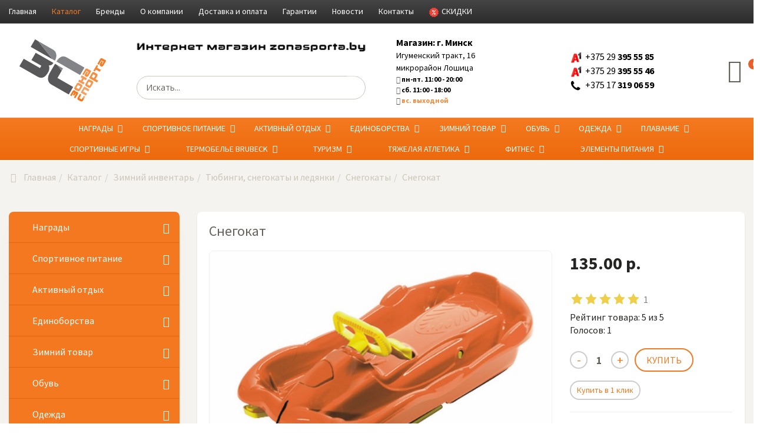

--- FILE ---
content_type: text/html; charset=utf-8
request_url: https://zonasporta.by/catalog/snegokat-8195435355-detail.html
body_size: 42820
content:

<!DOCTYPE html>
<html lang="ru-ru" dir="ltr"
	  class='com_virtuemart view-productdetails itemid-332 j39 mm-hover'>
<head>

<!-- Google Tag Manager JS V.1.0.2 from Tools for Joomla -->

<!-- End Google Tag Manager JS -->
<meta property="og:image" content="https://zonasporta.by/images/logo_top.png" />
<meta property="og:title" content="Интернет-магазин zonasporta.by" />
<meta property="og:description" content="Товары для спорта по лучшей цене" />

<!-- Google Tag Manager -->

<!-- End Google Tag Manager -->
	<base href="https://zonasporta.by/catalog/snegokat-8195435355-detail.html" />
	<meta http-equiv="content-type" content="text/html; charset=utf-8" />
	<meta name="title" content="Снегокат" />
	<meta name="description" content="Снегокат Снегокаты " />
	<meta name="generator" content="Joomla! - Open Source Content Management" />
	<title>Снегокат купить в Минске</title>
	<link href="https://zonasporta.by/catalog/snegokat-8195435355-detail.html" rel="canonical" />
	<link href="/component/jcomments/feed/com_virtuemart/688.html" rel="alternate" type="application/rss+xml" title="Снегокат" />
	<link href="/templates/trendshop/favicon.ico" rel="shortcut icon" type="image/vnd.microsoft.icon" />
	<link rel="stylesheet" type="text/css" href="/media/plg_jchoptimize/cache/css/10a1a5fb218ee1d3e74eaacc8f0758fc.css" />
	<link href="/" rel="stylesheet" type="text/css" />
	
	
	
	
	
	<script>window.dataLayer = window.dataLayer || [];</script>
<script>(function(w,d,s,l,i){w[l]=w[l]||[];w[l].push({'gtm.start':
new Date().getTime(),event:'gtm.js'});var f=d.getElementsByTagName(s)[0],
j=d.createElement(s),dl=l!='dataLayer'?'&l='+l:'';j.async=true;j.src=
'//www.googletagmanager.com/gtm.js?id='+i+dl;f.parentNode.insertBefore(j,f);
})(window,document,'script','dataLayer','');</script>
<script>(function(w,d,s,l,i){w[l]=w[l]||[];w[l].push({'gtm.start':
new Date().getTime(),event:'gtm.js'});var f=d.getElementsByTagName(s)[0],
j=d.createElement(s),dl=l!='dataLayer'?'&l='+l:'';j.async=true;j.src=
'https://www.googletagmanager.com/gtm.js?id='+i+dl;f.parentNode.insertBefore(j,f);
})(window,document,'script','dataLayer','GTM-PK5KPSR3');</script>
<style type="text/css">
.product-image{position: relative}@media(max-width:768px){.vmquickview-button{display: none !important}}.vmqv-image #vmqv-slider,.vmqv-image #vmqv-slider img{max-height: 300px}@media(max-width: 768px){.vmzoomer-image > img{opacity: 0 !important} .vmzoomer-image a img{opacity: 1 !important}}.vmzoomer-image{height: 450px}.vmzoomer-additional-images .item{height: 100px;}@media(max-width: 768px){.lightbox-button{display: none;}}.vmslider{margin:0 -10px}.vmslider-product-wrap{padding: 5px 10px}.vmslider-wrap .vmslider-product:hover{border-color:#3498db}.vmslider-wrap .vmslider-product .vmslider-image{height:150px;}.vmslider-wrap .vmslider-product:hover .vmslider-image .image1{opacity:1}.vmslider-wrap .vmslider-product .vmslider-name:hover a{color:#3498db;}.form-horizontal .control-label{width:250px; !important; }
	</style>
	
	
	
	
	
	
	
	
	
	
	
	
	
	
	
	
	
	
	
	
	
	
	
	
	
	
	
	
	
	
	
	
	
	

	
<!-- META FOR IOS & HANDHELD -->
	<meta name="viewport" content="width=device-width, initial-scale=1.0, maximum-scale=1.0, user-scalable=no"/>
	<script type="application/javascript" src="/media/plg_jchoptimize/cache/js/8b9781c14a31b3f660d978a70f33a69f.js"></script>
	<script src="/plugins/system/bdthemes_shortcodes/js/shortcode-ultimate.js" type="text/javascript"></script>
<script src="/modules/mod_vm_product_day/assets/product-countdown.js" type="text/javascript"></script>
<script src="/components/com_jcomments/js/jcomments-v2.3.js?v=12" type="text/javascript"></script>
<script src="/components/com_jcomments/libraries/joomlatune/ajax.js?v=4" type="text/javascript"></script>
<script src="/media/plg_captcha_recaptcha/js/recaptcha.min.js?13d846b1564567acd4752901992f0b17" type="text/javascript"></script>
<script src="https://www.google.com/recaptcha/api.js?onload=JoomlaInitReCaptcha2&render=explicit&hl=ru-RU" type="text/javascript"></script>
<script src="/components/com_virtuemart/assets/js/vmsite.js?vmver=dfdb9b08" type="text/javascript"></script>
<script src="/components/com_virtuemart/assets/js/dynupdate.js?vmver=dfdb9b08" type="text/javascript"></script>
<script src="/components/com_virtuemart/assets/js/vmprices.js?vmver=dfdb9b08" type="text/javascript"></script>
<script src="/components/com_virtuemart/assets/js/fancybox/jquery.fancybox-1.3.4.pack.js?vmver=dfdb9b08" type="text/javascript"></script>
<script src="/plugins/system/t3/base-bs3/bootstrap/js/bootstrap.js" type="text/javascript"></script>
<script src="/plugins/system/t3/base-bs3/js/jquery.tap.min.js" type="text/javascript"></script>
<script src="/plugins/system/t3/base-bs3/js/off-canvas.js" type="text/javascript"></script>
<script src="/plugins/system/t3/base-bs3/js/script.js" type="text/javascript"></script>
<script src="/plugins/system/t3/base-bs3/js/menu.js" type="text/javascript"></script>
<script type="application/javascript" src="/media/plg_jchoptimize/cache/js/3c612d13046a58a292aa9d51f2f0511f.js"></script>
	<script src="/templates/trendshop/buyme/js/buyme.js" type="text/javascript"></script>
<script src="https://zonasporta.by/plugins/system/vmquickview/assets/js/vmquickview.js" type="text/javascript"></script>
<script src="https://zonasporta.by/plugins/system/vmrating/assest/vmrating.js" type="text/javascript"></script>
<script src="https://zonasporta.by/plugins/system/vmzoomer/assets/js/vmzoomer.js" type="text/javascript"></script>
<script src="https://zonasporta.by/modules/mod_virtuemart_product_slider/assets/product-slider.js" type="text/javascript"></script>
<script type="application/javascript" src="/media/plg_jchoptimize/cache/js/016f0124fd6de2dab71f254238125a70.js"></script>
	<script src="/modules/mod_accordeonck/assets/mod_accordeonck.js" type="text/javascript"></script>
<script src="/modules/mod_accordeonck/assets/jquery.easing.1.3.js" type="text/javascript"></script>
<script src="https://zonasporta.by//modules/mod_vm_cart/assets/js/update_cart.js" type="text/javascript"></script>
<script src="https://zonasporta.by/modules/mod_universal_ajaxlivesearch/engine/dojo.js" type="text/javascript"></script>
<script src="https://ajax.googleapis.com/ajax/libs/dojo/1.6/dojo/dojo.xd.js" type="text/javascript"></script>
<script src="/modules/mod_universal_ajaxlivesearch/cache/150/23f36f84b00677f59ad4b8ec98c7bb59.js" type="text/javascript"></script>
<script type="text/javascript">
//<![CDATA[ 
if (typeof Virtuemart === "undefined"){
	var Virtuemart = {};}
var vmSiteurl = 'https://zonasporta.by/' ;
Virtuemart.vmSiteurl = vmSiteurl;
var vmLang = '&lang=ru';
Virtuemart.vmLang = vmLang; 
var vmLangTag = 'ru';
Virtuemart.vmLangTag = vmLangTag;
var Itemid = '&Itemid=332';
Virtuemart.addtocart_popup = "1" ; 
var vmCartError = Virtuemart.vmCartError = "Ошибка обновления корзины";
var usefancy = true; //]]>
jQuery(document).ready(function($){
                    $('.vmquickview-button').click(function(e){
                        var productId = 'productId='+$(this).data('product-id');
                        $('#vmquickview').iziModal({
                            title: $(this).data('name'),
                            fullscreen: true,
                            headerColor: '#f4781f',
                            closeButton : true,
                            iframeHeight: 600,
                            width: 700,
                            padding: 30,
                            onOpening: function(modal){
                                modal.startLoading();
                                $.get('/?option=com_ajax&plugin=vmquickview&group=system&format=debug', productId, function(data) {
                                    $('#vmquickview .iziModal-content').html(data);   
                                    modal.stopLoading();        
                                });
                            },
                            transitionIn: 'fadeInLeft',
                            onClosed: function(){
                                jQuery('#vmCartModule').updateVirtueMartCartModule();
                                $('#vmquickview').iziModal('destroy');
                            }
                        });
                    });
                });jQuery(document).ready(function($) { jQuery('.vmzoomer-additional-images').slick({
                    dots: false,
                    arrows: true,
                    infinite: false,
                    slidesToShow: 3,
                    swipeToSlide: true,
                    swipe: true,
                    draggable: true,
                    slidesToScroll: 1,
                    speed: 200,
                    vertical: false,
                    responsive: [
                        {
                          breakpoint: 1200,
                          settings: {
                            slidesToShow: 3,
                          }
                        },
                        {
                          breakpoint: 992,
                          settings: {
                            swipeToSlide: true,
                            swipe: true,
                            slidesToShow: 3,
                          }
                        },
                        {
                          breakpoint: 768,
                          settings: {
                            swipe: true,
                            slidesToShow: 2,
                          }
                        }
                    ]
                });
                jQuery('.vmzoomer-additional-images').show();
                 } );jQuery(document).ready(function($) { jQuery('.vmzoomer-image').zoom({on: 'mouseover',touch: false});var lastImgCar = jQuery('.vmzoomer-additional-images .item').last();       
                        var firstImgCar = jQuery('.vmzoomer-additional-images .item').first();
                        jQuery('.vmzoomer-image-wrap .next-button').click(function(){
                            var image = jQuery('.vmzoomer-additional-images .active');
                            if(image.get(0) == lastImgCar.get(0)){
                               firstImgCar.find('img').trigger('click');
                            }
                            image.parent().next().find('img').trigger('click');   
                        });
                        jQuery('.vmzoomer-image-wrap .prev-button').click(function(){
                            var prevImage = jQuery('.vmzoomer-additional-images .active');
                            if(prevImage.get(0) == firstImgCar.get(0)){
                               lastImgCar.find('img').trigger('click');
                            }
                            prevImage.parent().prev().find('img').trigger('click');
                        });Virtuemart.updateImageEventListeners = function() {
                    jQuery(".vmzoomer-additional-images a.product-image.image-0").removeAttr("rel");
                    jQuery(".vmzoomer-additional-images .item").click(function() {
                        jQuery(".vmzoomer-additional-images a.product-image").attr("rel","vm-additional-images" );
                        jQuery(this).children("a.product-image").removeAttr("rel");
                        var src = jQuery(this).children("a.product-image").attr("href");
                        var alt = jQuery(this).children("img").attr("alt");
                        jQuery(".vmzoomer-image img").attr("src",src);
                        jQuery(".vmzoomer-image img").attr("alt",alt );
                        jQuery(".vmzoomer-image a").attr("href",src );
                        jQuery(".vmzoomer-image a").attr("alt",alt );
                        jQuery(".vmzoomer-image .vm-img-desc").html(alt);
                    }); 
                    jQuery(".vmzoomer-additional-images .item:first").addClass("active");

                    jQuery(".vmzoomer-additional-images .item").click(function() {
                         jQuery(".vmzoomer-additional-images .item").removeClass("active");         
                         jQuery(this).toggleClass("active");
                     });
                } 
                Virtuemart.updateImageEventListeners();jQuery('.lightbox-button').click(function() {
                        jQuery('.vmzoomer-additional-images .active a.fresco').trigger('click');
                    });if(!jQuery(".vmzoomer-additional-images").length){
                        jQuery(".vmzoomer-image a").addClass("fresco");
                        jQuery(".lightbox-button").click(function() {             
                           Fresco.show(jQuery(".vmzoomer-image a.fresco img").attr("src"));
                        });
                    };
                var firstImg = jQuery('.vmzoomer-additional-images a.product-image:first');
                var attrFirstImg = firstImg.attr('data-fresco-group-options');
                var newAttr = attrFirstImg  + ' thumbnails: \'vertical\',';
                firstImg.attr('data-fresco-group-options', newAttr);
                
                var firstImg = jQuery('.vmzoomer-additional-images a.product-image:first');
                var attrFirstImg = firstImg.attr('data-fresco-group-options');
                var newAttr = attrFirstImg  + ' loop: true,';
                firstImg.attr('data-fresco-group-options', newAttr);
                 } );
       jQuery(document).ready(function(jQuery){
        jQuery('#accordeonck96').accordeonmenuck({fadetransition : false,eventtype : 'click',transition : 'linear',menuID : 'accordeonck96',imageplus : '/modules/mod_accordeonck/assets/plus.png',imageminus : '/modules/mod_accordeonck/assets/minus.png',defaultopenedid : '',activeeffect : '',duree : 500});
}); jQuery(function($){ initTooltips(); $("body").on("subform-row-add", initTooltips); function initTooltips (event, container) { container = container || document;$(container).find(".hasTooltip").tooltip({"html": true,"container": "body"});} });
       jQuery(document).ready(function(jQuery){
        jQuery('#accordeonck142').accordeonmenuck({fadetransition : false,eventtype : 'click',transition : 'linear',menuID : 'accordeonck142',imageplus : '/modules/mod_accordeonck/assets/plus.png',imageminus : '/modules/mod_accordeonck/assets/minus.png',defaultopenedid : '',activeeffect : '',duree : 500});
}); 
	</script>
<script type="text/javascript">
dojo.addOnLoad(function(){
    document.search = new AJAXSearchelegant({
      id : '150',
      node : dojo.byId('offlajn-ajax-search150'),
      searchForm : dojo.byId('search-form150'),
      textBox : dojo.byId('search-area150'),
      suggestBox : dojo.byId('suggestion-area150'),
      searchButton : dojo.byId('ajax-search-button150'),
      closeButton : dojo.byId('search-area-close150'),
      searchCategories : dojo.byId('search-categories150'),
      productsPerPlugin : 5,
      dynamicResult : '0',
      searchRsWidth : 400,
      searchImageWidth : '100',
      minChars : 2,
      searchBoxCaption : 'Искать...',
      noResultsTitle : 'Совпадений(0)',
      noResults : 'По ключевому слову не найдено ни одного результата!',
      searchFormUrl : '/index.php',
      enableScroll : '1',
      showIntroText: '1',
      scount: '10',
      lang: '',
      stext: 'Результатов не найдено.',
      moduleId : '150',
      resultAlign : '0',
      targetsearch: '1',
      linktarget: '0',
      keypressWait: '500',
      catChooser : 0,
      searchResult : 1,
      seemoreEnabled : 1,
      seemoreAfter : 30,
      keywordSuggestion : '0',
      seeMoreResults : 'На страницу поиска >>>',
      resultsPerPage : '4',
      resultsPadding : '10',
      controllerPrev : 'PREV',
      controllerNext : 'NEXT',
      fullWidth : '1',
      resultImageWidth : '100',
      resultImageHeight : '100',
      showCat : '1',
      voicesearch : '0'
    })
  });</script>
<style type="text/stylesheet">
		@-webkit-viewport   { width: device-width; }
		@-moz-viewport      { width: device-width; }
		@-ms-viewport       { width: device-width; }
		@-o-viewport        { width: device-width; }
		@viewport           { width: device-width; }
	</style>
	
<meta name="HandheldFriendly" content="true"/>
<meta name="apple-mobile-web-app-capable" content="YES"/>
<!-- //META FOR IOS & HANDHELD -->




<!-- Le HTML5 shim and media query for IE8 support -->
<!--[if lt IE 9]>
<script src="//cdnjs.cloudflare.com/ajax/libs/html5shiv/3.7.3/html5shiv.min.js"></script>
<script type="text/javascript" src="/plugins/system/t3/base-bs3/js/respond.min.js"></script>
<![endif]-->

<!-- You can add Google Analytics here or use T3 Injection feature -->
<!-- Yandex.Metrika counter -->

<noscript><div><img src="https://mc.yandex.ru/watch/26239113" style="position:absolute; left:-9999px;" alt="" /></div></noscript>
<!-- /Yandex.Metrika counter -->

	<script type="text/javascript">
		//<![CDATA[
		if (navigator.userAgent.match(/IEMobile\/10\.0/)) {
			var msViewportStyle = document.createElement("style");
			msViewportStyle.appendChild(
				document.createTextNode("@-ms-viewport{width:auto!important}")
			);
			document.getElementsByTagName("head")[0].appendChild(msViewportStyle);
		}
		//]]>
	</script>
<script type="text/javascript" >
    (function (d, w, c) {
        (w[c] = w[c] || []).push(function() {
            try {
                w.yaCounter26239113 = new Ya.Metrika({
                    id:26239113,
                    clickmap:true,
                    trackLinks:true,
                    accurateTrackBounce:true,
                    webvisor:true
                });
            } catch(e) { }
        });

        var n = d.getElementsByTagName("script")[0],
            s = d.createElement("script"),
            f = function () { n.parentNode.insertBefore(s, n); };
        s.type = "text/javascript";
        s.async = true;
        s.src = "https://mc.yandex.ru/metrika/watch.js";

        if (w.opera == "[object Opera]") {
            d.addEventListener("DOMContentLoaded", f, false);
        } else { f(); }
    })(document, window, "yandex_metrika_callbacks");
</script>
</head>

<body>
<!-- Google Tag Manager iframe V.1.0.2 from Tools for Joomla -->
<noscript><iframe src='//www.googletagmanager.com/ns.html?id='
height='0' width='0' style='display:none;visibility:hidden'></iframe></noscript>
<!-- End Google Tag Manager iframe -->
<!-- Google Tag Manager (noscript) -->
<noscript><iframe src="https://www.googletagmanager.com/ns.html?id=GTM-PK5KPSR3"
height="0" width="0" style="display:none;visibility:hidden"></iframe></noscript>
<!-- End Google Tag Manager (noscript) -->

<!-- Facebook Pixel Code -->
<script>
!function(f,b,e,v,n,t,s)
{if(f.fbq)return;n=f.fbq=function(){n.callMethod?
n.callMethod.apply(n,arguments):n.queue.push(arguments)};
if(!f._fbq)f._fbq=n;n.push=n;n.loaded=!0;n.version='2.0';
n.queue=[];t=b.createElement(e);t.async=!0;
t.src=v;s=b.getElementsByTagName(e)[0];
s.parentNode.insertBefore(t,s)}(window,document,'script',
'https://connect.facebook.net/en_US/fbevents.js');
 fbq('init', '544464203097758'); 
fbq('track', 'PageView');
</script>
<noscript>
 <img height="1" width="1" 
src="https://www.facebook.com/tr?id=544464203097758&ev=PageView
&noscript=1"/>
</noscript>
<!-- End Facebook Pixel Code -->

<div class="t3-wrapper"> <!-- Need this wrapper for off-canvas menu. Remove if you don't use of-canvas -->

      
      
  
<header id="t3-header" class="t3-header">

	<div class="header-top navbar navbar-default hidden-md hidden-sm hidden-xs">
		<div class="container">
		    <div class="row">
                		            <div class="header-top-1 col-lg-12 col-md-12 col-sm-12 col-xs-12">
                                                    <ul class="nav navbar-nav ">
<li class="item-991"><a href="/" class="">Главная </a></li><li class="item-508 active"><a href="/catalog.html" class="">Каталог </a></li><li class="item-956"><a href="/brendy.html" class="">Бренды</a></li><li class="item-821"><a href="/o-kompanii.html" class="">О компании</a></li><li class="item-314"><a href="/dostavka-oplata.html" class="">Доставка и оплата</a></li><li class="item-822"><a href="/warranty.html" class="">Гарантии</a></li><li class="item-431"><a href="/news.html" class="">Новости</a></li><li class="item-315"><a href="/kontakty.html" class="">Контакты</a></li><li class="item-823"><a href="/skidki.html" class="akcii-pm"><img src="/images/sale.png" alt="Скидки" class="ico-menu" /><span class="image-title">Скидки</span></a></li></ul>

                          
                    </div>
		        		        <!-- 		            <div class="header-top-2 col-lg-6 col-md-6 col-sm-6 col-xs-6">
		                
		            </div>
		         
				-->
		    </div>
		</div>
	</div>

	<div class="container">
	    <div class="row header-inner">

        <div class="logo col-lg-2 col-md-4 col-sm-12 col-xs-12">
	            <div class="logo-image">
	                <a href="https://zonasporta.by/" title="Спорттовары по лучшей цене. Спортивные товары в Минске.">
	                    	                        <img class="logo-img" src="/images/logotip.svg" alt="Спорттовары по лучшей цене. Спортивные товары в Минске." />
	                    	                </a>
	            </div>
	        </div>
	        
	           
                <div class="search2 col-lg-4 col-md-8 col-sm-4 col-xs-12  hidden-sm hidden-xs">
                        

<div class="custom"  >
	<p style="text-align: center;"><a href="/catalog.html"><img src="/images/in-zs.png" alt="Интернет-магазин  zonasporta.by" style="display: block; margin-left: auto; margin-right: auto;" /></a></p></div>

<div id="offlajn-ajax-search150" class="poisk">
  <div class="offlajn-ajax-search-container">
    <form id="search-form150" action="/catalog/results,1-24,36,72.html?search=true" method="get" onSubmit="return false;">
    <div class="offlajn-ajax-search-inner">
                <input type="text" name="keyword" id="search-area150" value="" autocomplete="off" />
        <input type="text" tabindex="-1" name="searchwordsugg" id="suggestion-area150" value="" autocomplete="off" />
        <input type="hidden" name="option" value="com_virtuemart" />
        <input type="hidden" name="page" value="shop.browse" />
        <input type="hidden" name="view" value="category" />
        <input type="hidden" name="virtuemart_category_id" value="0" />
              <div id="search-area-close150"></div>
      <div id="ajax-search-button150"><div class="magnifier"></div></div>
      <div class="ajax-clear"></div>
    </div>
  </form>
  <div class="ajax-clear"></div>
  </div>
    </div>
<div class="ajax-clear"></div>
<svg style="position:absolute" height="0" width="0"><filter id="searchblur"><feGaussianBlur in="SourceGraphic" stdDeviation="3"/></filter></svg>

                </div>
            	        
	        
	           
                <div class="phone col-lg-2 col-md-5 col-sm-4 col-xs-6  hidden-xs">
                        

<div class="custom"  >
	<div style="display: flex; justify-content: center; align-items: center;">
<div style="max-width: 200px; margin-left: auto; margin-right: auto;">
<p style="text-align: left; color: #000000;"><strong>Магазин: </strong> г. Минск</p>
<a style="color: #000000;" href="/kontakty.html"> <!-- <i class="fa fa-map-marker" style="float: left; font-size: 40px; color: #f4781f; margin-right: 10px;"></i>-->
<p style="text-align: left; font-size: 14px; color: #000000; font-weight: normal;">Игуменский тракт, 16 <span style="color: #000000; font-weight: normal; font-size: 14px;">микрорайон Лошица</span></p>
<p style="color: #000000; font-size: 12px;"><em class="fa fa-clock-o"></em> пн-пт. 11:00 - 20:00</p>
<p style="color: #000000; font-size: 12px;"><em class="fa fa-clock-o"></em> сб. 11:00 - 18:00</p>
<p style="color: #f5893a; font-size: 12px;"><em class="fa fa-clock-o"></em> вс. выходной</p>
</a></div>
</div></div>

                </div>
                        
            
            
            
	            
                <div class="phone col-lg-2 col-md-5 col-sm-4 col-xs-6 ">
                        

<div class="custom"  >
	<p><span class="translate-button-mtz translator-hidden"></span></p>
<p style="text-align: center;"><a style="font-weight: normal; color: #000000;" href="tel:+375 29 395 55 85"> <img src="/images/ikonki_tel/a1_velcom.jpg" alt="velcom" width="20" height="15" /> <span class="phone-code">&nbsp;+375 29 </span> <span class="phone-phone">395 55 85</span></a></p>
<p style="text-align: center;"><a style="font-weight: normal; color: #000000;" href="tel:+375 29 395 55 46"> <img src="/images/ikonki_tel/a1_velcom.jpg" alt="velcom" width="20" height="15" /> <span class="phone-code">&nbsp;+375 29 </span> <span class="phone-phone">395 55 46</span></a></p>
<!--
<p style="text-align: center;"><a style="font-weight: normal; color: #000000;" href="tel:+375 29 755 33 22"> <img src="/images/ikonki_tel/mts.png" alt="mts" width="20" height="20" /> <span class="phone-code">&nbsp;+375 29 </span> <span class="phone-phone">755 33 22</span></a></p>
-->
<p style="text-align: center;"><a style="font-weight: normal; color: #000000;" href="tel:+375 17 319 06 59"> <img src="/images/ikonki_tel/telephone.png" alt="telephone" width="20" height="20" /> <span class="phone-code">&nbsp;+375 17 </span> <span class="phone-phone">319 06 59</span></a></p></div>

                </div>
            	        
	       
	        
	        <div class="search-and-cart col-lg-1 col-md-2 col-sm-4 col-xs-8 ">
	                            <div class="block-search hidden-lg hidden-md ">
                <span class="dropdown">
                    <a data-toggle="dropdown">
                        <i class="fa fa-search search-icon" aria-hidden="true"></i>
                    </a>
                    <div class="dropdown-menu dropdown-menu-right ">
                        <!--BEGIN Search Box -->
<form action="/catalog/results,1-24,36,72.html?search=true" method="get" class="form-inline">
<div class="vm-search effect ">
<div class="form-group">
<input name="keyword" id="mod_virtuemart_search" maxlength="200" alt="Поиск" class="inputboxeffect form-control" type="text" size="200" placeholder="Искать..."  /><button type="submit"><i class="fa fa-search" aria-hidden="true"></i></button></div>
</div>
		<input type="hidden" name="limitstart" value="0" />
		<input type="hidden" name="option" value="com_virtuemart" />
		<input type="hidden" name="view" value="category" />
		<input type="hidden" name="virtuemart_category_id" value="0"/>

	  </form>

<!-- End Search Box -->
                    </div>  
                    </span>     
                </div>
                              
                  
                <div class="cart ">
                        
<!-- Virtuemart 2 Ajax Card -->
<div class="vmCartModule  dropdown" id="vmCartModule">
	<a href="/korzina.html" rel="nofollow" data-toggle="dropdown">
	
	<i class="fa fa-shopping-basket cart-icon" aria-hidden="true"></i>
    <div class="total_products label label-danger">
    0    </div>
	</a>
	<div class="dropdown-menu dropdown-menu-right">
	    <div class="cart_content">
	    
	    <div id="hiddencontainer" style=" display: none; ">
	        <div class="vmcontainer">
	            <div class="product_row">
                    <span class="image"></span>
                    <div class="product_name_block">
                        <span class="quantity"></span>&nbsp;x&nbsp;
                        <span class="product_name">
                                                   </span>
                    </div>
                    <div class="product-info">
                        <span class="subtotal_with_tax">
                                                </span>
                    </div>
	            <div class="customProductData"></div>
	            <div class="clearfix"></div>
	            </div>
	        </div>
	    </div>
	    <div class="vm_cart_products">
	        <div class="vmcontainer">
	        	        </div>
	    </div>
	    <div class="total">
	        	    </div>
	    
	    <div class="cart_info">
	    Корзина пуста	    </div>
	    <div class="show_cart">
	    	    </div>
	    <div style="clear:both;"></div>
	    <div class="payments_signin_button" ></div>
	    <noscript>
	    MOD_VIRTUEMART_CART_AJAX_CART_PLZ_JAVASCRIPT	    </noscript>
	    </div>
	</div>
</div>
<script>
jQuery(document).ready(function($){
    $('#vmCartModule .show_cart a').addClass('btn btn-primary btn-sm');
    $('.product_row .image img').addClass('img-rounded');
    $('input[name="addtocart"]').click(function(){
       setTimeout(function(){
          $('#vmCartModule .show_cart a').addClass('btn btn-primary btn-sm');
           $('.product_row .image img').addClass('img-rounded');
       },1000);             
    });
    $('#vmCartModule').click(function(){
        $('#vmCartModule .show_cart a').addClass('btn btn-primary btn-sm');
        $('.product_row .image img').addClass('img-rounded');
    });
});
</script>
<script   id="vm.CartModule.UpdateModule-js" type="text/javascript" >//<![CDATA[ 
jQuery(document).ready(function(){
    jQuery("body").live("updateVirtueMartCartModule", function(e) {
        jQuery("#vmCartModule").updateVirtueMartCartModule();
    });
}); //]]>
</script>
                </div>
                	        </div>
	    
	    </div>
	</div>
</header>

  
<nav id="t3-mainnav" class="wrap navbar navbar-default t3-mainnav">
	<div class="container">
		<div class="navbar-header">
		
			
							
<button class="btn btn-primary off-canvas-toggle  hidden-lg hidden-md hidden-sm" type="button" data-pos="left" data-nav="#t3-off-canvas" data-effect="off-canvas-effect-12">
  <i class="fa fa-bars"></i>
</button> 

<div id="t3-off-canvas" class="t3-off-canvas  hidden-lg hidden-md hidden-sm">

  <div class="t3-off-canvas-header">
    <h2 class="t3-off-canvas-header-title">Каталог</h2>
    <button type="button" class="close" data-dismiss="modal" aria-hidden="true">&times;</button>
  </div>

  <div class="t3-off-canvas-body">
    <div class="t3-module module " id="Mod142"><div class="module-inner"><div class="module-ct"><div class="accordeonck ">
<ul class="menu" id="accordeonck142">
<li id="item-725" class="accordeonck item-725 parent level1 " data-level="1"><span class="accordeonck_outer toggler toggler_1"><span class="toggler_icon"></span><a class="accordeonck " href="/nagradnaya-atributika.html" >Награды</a></span><ul class="content_1" style="display:none;"><li id="item-735" class="accordeonck item-735 parent level2 " data-level="2"><span class="accordeonck_outer toggler toggler_2"><span class="toggler_icon"></span><a class="accordeonck " href="/nagradnaya-atributika/kubki.html" >Кубки</a></span><ul class="content_2" style="display:none;"><li id="item-736" class="accordeonck item-736 level3 " data-level="3"><span class="accordeonck_outer "><a class="accordeonck " href="/nagradnaya-atributika/kubki/ekonomklass.html" >Экономкласс</a></span></li><li id="item-737" class="accordeonck item-737 level3 " data-level="3"><span class="accordeonck_outer "><a class="accordeonck " href="/nagradnaya-atributika/kubki/prestizh.html" >Престиж</a></span></li><li id="item-738" class="accordeonck item-738 level3 " data-level="3"><span class="accordeonck_outer "><a class="accordeonck " href="/nagradnaya-atributika/kubki/eksklyuziv.html" >Эксклюзив</a></span></li></ul></li><li id="item-726" class="accordeonck item-726 parent level2 " data-level="2"><span class="accordeonck_outer toggler toggler_2"><span class="toggler_icon"></span><a class="accordeonck " href="/nagradnaya-atributika/medali.html" >Медали</a></span><ul class="content_2" style="display:none;"><li id="item-727" class="accordeonck item-727 level3 " data-level="3"><span class="accordeonck_outer "><a class="accordeonck " href="/nagradnaya-atributika/medali/medali-do-45-mm.html" >Медали до 45 мм</a></span></li><li id="item-728" class="accordeonck item-728 level3 " data-level="3"><span class="accordeonck_outer "><a class="accordeonck " href="/nagradnaya-atributika/medali/medali-do-50mm.html" >Медали 50 мм</a></span></li><li id="item-729" class="accordeonck item-729 level3 " data-level="3"><span class="accordeonck_outer "><a class="accordeonck " href="/nagradnaya-atributika/medali/medali-bolee-50mm.html" >Медали 70 мм и более</a></span></li><li id="item-730" class="accordeonck item-730 level3 " data-level="3"><span class="accordeonck_outer "><a class="accordeonck " href="/nagradnaya-atributika/medali/medali-po-vidam-sporta.html" >Медали по видам спорта</a></span></li><li id="item-731" class="accordeonck item-731 level3 " data-level="3"><span class="accordeonck_outer "><a class="accordeonck " href="/nagradnaya-atributika/medali/steklyannye-medali.html" >Стеклянные медали</a></span></li><li id="item-732" class="accordeonck item-732 level3 " data-level="3"><span class="accordeonck_outer "><a class="accordeonck " href="/nagradnaya-atributika/medali/medali-pod-zakaz.html" >Медали под заказ</a></span></li><li id="item-733" class="accordeonck item-733 level3 " data-level="3"><span class="accordeonck_outer "><a class="accordeonck " href="/nagradnaya-atributika/medali/lenty-dlya-medalej.html" >Ленты для медалей</a></span></li><li id="item-734" class="accordeonck item-734 level3 " data-level="3"><span class="accordeonck_outer "><a class="accordeonck " href="/nagradnaya-atributika/medali/vstavki-dlya-medalej.html" >Вставки для медалей</a></span></li></ul></li><li id="item-740" class="accordeonck item-740 parent level2 " data-level="2"><span class="accordeonck_outer toggler toggler_2"><span class="toggler_icon"></span><a class="accordeonck " href="/nagradnaya-atributika/prizy.html" >Призы</a></span><ul class="content_2" style="display:none;"><li id="item-741" class="accordeonck item-741 level3 " data-level="3"><span class="accordeonck_outer "><a class="accordeonck " href="/nagradnaya-atributika/prizy/sportivnye-prizy.html" >Спортивные призы</a></span></li><li id="item-743" class="accordeonck item-743 level3 " data-level="3"><span class="accordeonck_outer "><a class="accordeonck " href="/nagradnaya-atributika/prizy/universalnye-prizy.html" >Универсальные призы</a></span></li></ul></li><li id="item-739" class="accordeonck item-739 level2 " data-level="2"><span class="accordeonck_outer "><a class="accordeonck " href="/nagradnaya-atributika/nagrady-iz-stekla.html" >Награды из стекла</a></span></li></ul></li><li id="item-792" class="accordeonck item-792 parent level1 " data-level="1"><span class="accordeonck_outer toggler toggler_1"><span class="toggler_icon"></span><a class="accordeonck " href="/sportivnoe-pitanie.html" >Спортивное питание</a></span><ul class="content_1" style="display:none;"><li id="item-797" class="accordeonck item-797 level2 " data-level="2"><span class="accordeonck_outer "><a class="accordeonck " href="/sportivnoe-pitanie/aminokisloty-i-bcaa.html" >Аминокислоты и BCAA</a></span></li><li id="item-801" class="accordeonck item-801 level2 " data-level="2"><span class="accordeonck_outer "><a class="accordeonck " href="/sportivnoe-pitanie/vitaminy-i-mineraly.html" >Витамины, минералы и жирные кислоты</a></span></li><li id="item-795" class="accordeonck item-795 level2 " data-level="2"><span class="accordeonck_outer "><a class="accordeonck " href="/sportivnoe-pitanie/gejner.html" >Гейнер</a></span></li><li id="item-800" class="accordeonck item-800 level2 " data-level="2"><span class="accordeonck_outer "><a class="accordeonck " href="/sportivnoe-pitanie/dlya-sustavov-i-svyazok.html" >Для суставов и связок</a></span></li><li id="item-798" class="accordeonck item-798 level2 " data-level="2"><span class="accordeonck_outer "><a class="accordeonck " href="/sportivnoe-pitanie/zhiroszhigateli.html" >Жиросжигатели</a></span></li><li id="item-796" class="accordeonck item-796 level2 " data-level="2"><span class="accordeonck_outer "><a class="accordeonck " href="/sportivnoe-pitanie/kreatin.html" >Креатин</a></span></li><li id="item-799" class="accordeonck item-799 level2 " data-level="2"><span class="accordeonck_outer "><a class="accordeonck " href="/sportivnoe-pitanie/predtrenirovochnye-kompleksy-i-energetiki.html" >Предтренировочные комплексы и энергетики</a></span></li><li id="item-793" class="accordeonck item-793 level2 " data-level="2"><span class="accordeonck_outer "><a class="accordeonck " href="/sportivnoe-pitanie/protein.html" >Протеин</a></span></li><li id="item-802" class="accordeonck item-802 level2 " data-level="2"><span class="accordeonck_outer "><a class="accordeonck " href="/sportivnoe-pitanie/prochie-dobavki.html" >Прочие добавки</a></span></li><li id="item-803" class="accordeonck item-803 level2 " data-level="2"><span class="accordeonck_outer "><a class="accordeonck " href="/sportivnoe-pitanie/shejkery-i-sportivnye-butylki.html" >Шейкеры и спортивные бутылки</a></span></li></ul></li><li id="item-683" class="accordeonck item-683 parent level1 " data-level="1"><span class="accordeonck_outer toggler toggler_1"><span class="toggler_icon"></span><a class="accordeonck " href="/aktivnyj-otdykh.html" >Активный отдых</a></span><ul class="content_1" style="display:none;"><li id="item-696" class="accordeonck item-696 parent level2 " data-level="2"><span class="accordeonck_outer toggler toggler_2"><span class="toggler_icon"></span><a class="accordeonck " href="/aktivnyj-otdykh/aksessuary-dlya-aktivnogo-otdykha.html" >Аксессуары для активного отдыха</a></span><ul class="content_2" style="display:none;"><li id="item-698" class="accordeonck item-698 level3 " data-level="3"><span class="accordeonck_outer "><a class="accordeonck " href="/aktivnyj-otdykh/aksessuary-dlya-aktivnogo-otdykha/podshipniki.html" >Подшипники</a></span></li></ul></li><li id="item-699" class="accordeonck item-699 parent level2 " data-level="2"><span class="accordeonck_outer toggler toggler_2"><span class="toggler_icon"></span><a class="accordeonck " href="/aktivnyj-otdykh/velosport.html" >Велоспорт</a></span><ul class="content_2" style="display:none;"><li id="item-700" class="accordeonck item-700 parent level3 " data-level="3"><span class="accordeonck_outer toggler toggler_3"><span class="toggler_icon"></span><a class="accordeonck " href="/aktivnyj-otdykh/velosport/velosipedy.html" >Велосипеды</a></span><ul class="content_3" style="display:none;"><li id="item-937" class="accordeonck item-937 level4 " data-level="4"><span class="accordeonck_outer "><a class="accordeonck " href="/aktivnyj-otdykh/velosport/velosipedy/detskie-velosipedy.html" >Детские велосипеды</a></span></li><li id="item-938" class="accordeonck item-938 level4 " data-level="4"><span class="accordeonck_outer "><a class="accordeonck " href="/aktivnyj-otdykh/velosport/velosipedy/gornye-velosipedy.html" >Горные велосипеды</a></span></li><li id="item-939" class="accordeonck item-939 level4 " data-level="4"><span class="accordeonck_outer "><a class="accordeonck " href="/aktivnyj-otdykh/velosport/velosipedy/dorozhnye-velosipedy.html" >Дорожные велосипеды</a></span></li></ul></li><li id="item-701" class="accordeonck item-701 parent level3 " data-level="3"><span class="accordeonck_outer toggler toggler_3"><span class="toggler_icon"></span><a class="accordeonck " href="/aktivnyj-otdykh/velosport/veloaksessuary.html" >Велоаксессуары</a></span><ul class="content_3" style="display:none;"><li id="item-940" class="accordeonck item-940 level4 " data-level="4"><span class="accordeonck_outer "><a class="accordeonck " href="/aktivnyj-otdykh/velosport/veloaksessuary/perchatki-velosipednye.html" >Перчатки велосипедные</a></span></li><li id="item-941" class="accordeonck item-941 level4 " data-level="4"><span class="accordeonck_outer "><a class="accordeonck " href="/aktivnyj-otdykh/velosport/veloaksessuary/zamki.html" >Замки</a></span></li><li id="item-995" class="accordeonck item-995 level4 " data-level="4"><span class="accordeonck_outer "><a class="accordeonck " href="/aktivnyj-otdykh/velosport/veloaksessuary/velofonari.html" >Велофонари</a></span></li><li id="item-996" class="accordeonck item-996 level4 " data-level="4"><span class="accordeonck_outer "><a class="accordeonck " href="/aktivnyj-otdykh/velosport/veloaksessuary/velozvonki-i-gorny.html" >Велозвонки и горны</a></span></li><li id="item-997" class="accordeonck item-997 level4 " data-level="4"><span class="accordeonck_outer "><a class="accordeonck " href="/aktivnyj-otdykh/velosport/veloaksessuary/velozerkala.html" >Велозеркала</a></span></li><li id="item-998" class="accordeonck item-998 level4 " data-level="4"><span class="accordeonck_outer "><a class="accordeonck " href="/aktivnyj-otdykh/velosport/veloaksessuary/velonasosy.html" >Велонасосы</a></span></li><li id="item-1007" class="accordeonck item-1007 level4 " data-level="4"><span class="accordeonck_outer "><a class="accordeonck " href="/aktivnyj-otdykh/velosport/veloaksessuary/veloshorty.html" >Велошорты</a></span></li><li id="item-1032" class="accordeonck item-1032 level4 " data-level="4"><span class="accordeonck_outer "><a class="accordeonck " href="/aktivnyj-otdykh/velosport/veloaksessuary/velobutylki.html" >Велобутылки</a></span></li></ul></li><li id="item-1027" class="accordeonck item-1027 parent level3 " data-level="3"><span class="accordeonck_outer toggler toggler_3"><span class="toggler_icon"></span><a class="accordeonck " href="/aktivnyj-otdykh/velosport/velozapchasti.html" >Велозапчасти</a></span><ul class="content_3" style="display:none;"><li id="item-1028" class="accordeonck item-1028 level4 " data-level="4"><span class="accordeonck_outer "><a class="accordeonck " href="/aktivnyj-otdykh/velosport/velozapchasti/velokamery.html" >Велокамеры</a></span></li><li id="item-1029" class="accordeonck item-1029 level4 " data-level="4"><span class="accordeonck_outer "><a class="accordeonck " href="/aktivnyj-otdykh/velosport/velozapchasti/velopokryshki.html" >Велопокрышки</a></span></li></ul></li></ul></li><li id="item-692" class="accordeonck item-692 parent level2 " data-level="2"><span class="accordeonck_outer toggler toggler_2"><span class="toggler_icon"></span><a class="accordeonck " href="/aktivnyj-otdykh/zashcita.html" >Защита</a></span><ul class="content_2" style="display:none;"><li id="item-693" class="accordeonck item-693 level3 " data-level="3"><span class="accordeonck_outer "><a class="accordeonck " href="/aktivnyj-otdykh/zashcita/shlemy-dlya-snejkborda.html" >Шлемы</a></span></li><li id="item-694" class="accordeonck item-694 level3 " data-level="3"><span class="accordeonck_outer "><a class="accordeonck " href="/aktivnyj-otdykh/zashcita/komplekty-zashchity.html" >Комплекты защиты</a></span></li></ul></li><li id="item-691" class="accordeonck item-691 level2 " data-level="2"><span class="accordeonck_outer "><a class="accordeonck " href="/aktivnyj-otdykh/longbordy.html" >Лонгборды</a></span></li><li id="item-684" class="accordeonck item-684 parent level2 " data-level="2"><span class="accordeonck_outer toggler toggler_2"><span class="toggler_icon"></span><a class="accordeonck " href="/aktivnyj-otdykh/rolikovye-konki.html" >Роликовые коньки</a></span><ul class="content_2" style="display:none;"><li id="item-685" class="accordeonck item-685 level3 " data-level="3"><span class="accordeonck_outer "><a class="accordeonck " href="/aktivnyj-otdykh/rolikovye-konki/razdvizhnye-rolikovye-konki.html" >Раздвижные роликовые коньки</a></span></li><li id="item-686" class="accordeonck item-686 level3 " data-level="3"><span class="accordeonck_outer "><a class="accordeonck " href="/aktivnyj-otdykh/rolikovye-konki/rolikovye-konki-transformery.html" >Роликовые коньки трансформеры</a></span></li></ul></li><li id="item-687" class="accordeonck item-687 parent level2 " data-level="2"><span class="accordeonck_outer toggler toggler_2"><span class="toggler_icon"></span><a class="accordeonck " href="/aktivnyj-otdykh/samokaty.html" >Самокаты</a></span><ul class="content_2" style="display:none;"><li id="item-688" class="accordeonck item-688 level3 " data-level="3"><span class="accordeonck_outer "><a class="accordeonck " href="/aktivnyj-otdykh/samokaty/trekhkolesnye-samokaty.html" >Трехколесные самокаты</a></span></li><li id="item-689" class="accordeonck item-689 level3 " data-level="3"><span class="accordeonck_outer "><a class="accordeonck " href="/aktivnyj-otdykh/samokaty/dvukhkolesnye-samokaty.html" >Двухколесные самокаты</a></span></li></ul></li><li id="item-932" class="accordeonck item-932 level2 " data-level="2"><span class="accordeonck_outer "><a class="accordeonck " href="/aktivnyj-otdykh/skandinavskaya-khodba.html" >Скандинавская ходьба</a></span></li><li id="item-690" class="accordeonck item-690 level2 " data-level="2"><span class="accordeonck_outer "><a class="accordeonck " href="/aktivnyj-otdykh/skejtbord.html" >Скейтборды</a></span></li><li id="item-931" class="accordeonck item-931 level2 " data-level="2"><span class="accordeonck_outer "><a class="accordeonck " href="/aktivnyj-otdykh/snejkbordy.html" >Снейкборды</a></span></li></ul></li><li id="item-702" class="accordeonck item-702 parent level1 " data-level="1"><span class="accordeonck_outer toggler toggler_1"><span class="toggler_icon"></span><a class="accordeonck " href="/edinoborstva.html" >Единоборства</a></span><ul class="content_1" style="display:none;"><li id="item-711" class="accordeonck item-711 level2 " data-level="2"><span class="accordeonck_outer "><a class="accordeonck " href="/edinoborstva/bokserskaya-grusha-i-komplektuyushie.html" >Боксерские груши</a></span></li><li id="item-703" class="accordeonck item-703 parent level2 " data-level="2"><span class="accordeonck_outer toggler toggler_2"><span class="toggler_icon"></span><a class="accordeonck " href="/edinoborstva/zashita.html" >Защита для единоборств</a></span><ul class="content_2" style="display:none;"><li id="item-704" class="accordeonck item-704 level3 " data-level="3"><span class="accordeonck_outer "><a class="accordeonck " href="/edinoborstva/zashita/shlemy.html" >Шлемы</a></span></li><li id="item-705" class="accordeonck item-705 level3 " data-level="3"><span class="accordeonck_outer "><a class="accordeonck " href="/edinoborstva/zashita/kapy.html" >Капы</a></span></li><li id="item-706" class="accordeonck item-706 level3 " data-level="3"><span class="accordeonck_outer "><a class="accordeonck " href="/edinoborstva/zashita/supporty.html" >Суппорты</a></span></li><li id="item-707" class="accordeonck item-707 level3 " data-level="3"><span class="accordeonck_outer "><a class="accordeonck " href="/edinoborstva/zashita/zashchita.html" >Защита</a></span></li><li id="item-708" class="accordeonck item-708 level3 " data-level="3"><span class="accordeonck_outer "><a class="accordeonck " href="/edinoborstva/zashita/futy.html" >Футы</a></span></li><li id="item-1008" class="accordeonck item-1008 level3 " data-level="3"><span class="accordeonck_outer "><a class="accordeonck " href="/edinoborstva/zashita/binty.html" >Бинты</a></span></li></ul></li><li id="item-709" class="accordeonck item-709 level2 " data-level="2"><span class="accordeonck_outer "><a class="accordeonck " href="/edinoborstva/lapy-i-makivary.html" >Лапы и макивары</a></span></li><li id="item-710" class="accordeonck item-710 level2 " data-level="2"><span class="accordeonck_outer "><a class="accordeonck " href="/edinoborstva/meshki-bokserskie.html" >Мешки боксерские</a></span></li><li id="item-712" class="accordeonck item-712 parent level2 " data-level="2"><span class="accordeonck_outer toggler toggler_2"><span class="toggler_icon"></span><a class="accordeonck " href="/edinoborstva/odezhda-i-obuv-dlya-edinoborstv.html" >Одежда и обувь для единоборств </a></span><ul class="content_2" style="display:none;"><li id="item-713" class="accordeonck item-713 parent level3 " data-level="3"><span class="accordeonck_outer toggler toggler_3"><span class="toggler_icon"></span><a class="accordeonck " href="/edinoborstva/odezhda-i-obuv-dlya-edinoborstv/boks.html" >Бокс</a></span><ul class="content_3" style="display:none;"><li id="item-1022" class="accordeonck item-1022 level4 " data-level="4"><span class="accordeonck_outer "><a class="accordeonck " href="/edinoborstva/odezhda-i-obuv-dlya-edinoborstv/boks/aksessuary-dlya-boksa.html" >Аксессуары для бокса</a></span></li><li id="item-1023" class="accordeonck item-1023 level4 " data-level="4"><span class="accordeonck_outer "><a class="accordeonck " href="/edinoborstva/odezhda-i-obuv-dlya-edinoborstv/boks/shorty-i-khalaty-bokserskie.html" >Шорты и халаты боксерские</a></span></li></ul></li><li id="item-714" class="accordeonck item-714 level3 " data-level="3"><span class="accordeonck_outer "><a class="accordeonck " href="/edinoborstva/odezhda-i-obuv-dlya-edinoborstv/dzyudo.html" >Дзюдо</a></span></li><li id="item-715" class="accordeonck item-715 level3 " data-level="3"><span class="accordeonck_outer "><a class="accordeonck " href="/edinoborstva/odezhda-i-obuv-dlya-edinoborstv/kimono-i-perchatki-dlya-karate.html" >Каратэ</a></span></li><li id="item-716" class="accordeonck item-716 level3 " data-level="3"><span class="accordeonck_outer "><a class="accordeonck " href="/edinoborstva/odezhda-i-obuv-dlya-edinoborstv/poyasa.html" >Пояса</a></span></li><li id="item-717" class="accordeonck item-717 level3 " data-level="3"><span class="accordeonck_outer "><a class="accordeonck " href="/edinoborstva/odezhda-i-obuv-dlya-edinoborstv/sambo.html" >Самбо</a></span></li><li id="item-718" class="accordeonck item-718 level3 " data-level="3"><span class="accordeonck_outer "><a class="accordeonck " href="/edinoborstva/odezhda-i-obuv-dlya-edinoborstv/taekvondo.html" >Таэквондо</a></span></li><li id="item-720" class="accordeonck item-720 level3 " data-level="3"><span class="accordeonck_outer "><a class="accordeonck " href="/edinoborstva/odezhda-i-obuv-dlya-edinoborstv/tajskij-boks-i-mma.html" >Тайский бокс  и ММА</a></span></li></ul></li><li id="item-719" class="accordeonck item-719 parent level2 " data-level="2"><span class="accordeonck_outer toggler toggler_2"><span class="toggler_icon"></span><a class="accordeonck " href="/edinoborstva/perchatki-dlya-edinoborstv.html" >Перчатки для единоборств</a></span><ul class="content_2" style="display:none;"><li id="item-944" class="accordeonck item-944 level3 " data-level="3"><span class="accordeonck_outer "><a class="accordeonck " href="/edinoborstva/perchatki-dlya-edinoborstv/bokserskie-perchatki.html" >Боксерские перчатки</a></span></li><li id="item-945" class="accordeonck item-945 level3 " data-level="3"><span class="accordeonck_outer "><a class="accordeonck " href="/edinoborstva/perchatki-dlya-edinoborstv/perchatki-dlya-mma-i-smeshannykh-edinoborstv.html" >Перчатки для ММА и смешанных единоборств</a></span></li></ul></li><li id="item-723" class="accordeonck item-723 level2 " data-level="2"><span class="accordeonck_outer "><a class="accordeonck " href="/edinoborstva/sumki-sportivnye.html" >Сумки спортивные</a></span></li></ul></li><li id="item-653" class="accordeonck item-653 parent level1 " data-level="1"><span class="accordeonck_outer toggler toggler_1"><span class="toggler_icon"></span><a class="accordeonck " href="/zimnij-inventar.html" >Зимний товар</a></span><ul class="content_1" style="display:none;"><li id="item-654" class="accordeonck item-654 parent level2 " data-level="2"><span class="accordeonck_outer toggler toggler_2"><span class="toggler_icon"></span><a class="accordeonck " href="/zimnij-inventar/konki.html" >Коньки</a></span><ul class="content_2" style="display:none;"><li id="item-655" class="accordeonck item-655 level3 " data-level="3"><span class="accordeonck_outer "><a class="accordeonck " href="/zimnij-inventar/konki/konki-figurnye.html" >Коньки фигурные</a></span></li><li id="item-656" class="accordeonck item-656 level3 " data-level="3"><span class="accordeonck_outer "><a class="accordeonck " href="/zimnij-inventar/konki/konki-razdvizhnye.html" >Коньки раздвижные</a></span></li><li id="item-657" class="accordeonck item-657 level3 " data-level="3"><span class="accordeonck_outer "><a class="accordeonck " href="/zimnij-inventar/konki/aksessuary-dlya-konkov.html" >Аксессуары для коньков</a></span></li><li id="item-671" class="accordeonck item-671 level3 " data-level="3"><span class="accordeonck_outer "><a class="accordeonck " href="/zimnij-inventar/konki/khokkejnye-konki.html" >Хоккейные коньки</a></span></li></ul></li><li id="item-658" class="accordeonck item-658 parent level2 " data-level="2"><span class="accordeonck_outer toggler toggler_2"><span class="toggler_icon"></span><a class="accordeonck " href="/zimnij-inventar/lyzhnyj-inventar.html" >Лыжный спорт</a></span><ul class="content_2" style="display:none;"><li id="item-659" class="accordeonck item-659 level3 " data-level="3"><span class="accordeonck_outer "><a class="accordeonck " href="/zimnij-inventar/lyzhnyj-inventar/lyzhi.html" >Лыжи</a></span></li><li id="item-660" class="accordeonck item-660 level3 " data-level="3"><span class="accordeonck_outer "><a class="accordeonck " href="/zimnij-inventar/lyzhnyj-inventar/lyzhnye-botinki.html" >Лыжные ботинки</a></span></li><li id="item-661" class="accordeonck item-661 level3 " data-level="3"><span class="accordeonck_outer "><a class="accordeonck " href="/zimnij-inventar/lyzhnyj-inventar/lyzhnye-komplekty.html" >Лыжные комплекты</a></span></li><li id="item-662" class="accordeonck item-662 level3 " data-level="3"><span class="accordeonck_outer "><a class="accordeonck " href="/zimnij-inventar/lyzhnyj-inventar/lyzhnye-palki.html" >Лыжные палки</a></span></li><li id="item-663" class="accordeonck item-663 level3 " data-level="3"><span class="accordeonck_outer "><a class="accordeonck " href="/zimnij-inventar/lyzhnyj-inventar/lyzhnye-krepleniya.html" >Лыжные крепления</a></span></li><li id="item-664" class="accordeonck item-664 level3 " data-level="3"><span class="accordeonck_outer "><a class="accordeonck " href="/zimnij-inventar/lyzhnyj-inventar/aksessuary-dlya-lyzh.html" >Аксессуары для лыж</a></span></li></ul></li><li id="item-670" class="accordeonck item-670 parent level2 " data-level="2"><span class="accordeonck_outer toggler toggler_2"><span class="toggler_icon"></span><a class="accordeonck " href="/zimnij-inventar/khokkejnyj-inventar.html" >Хоккейный инвентарь</a></span><ul class="content_2" style="display:none;"><li id="item-672" class="accordeonck item-672 level3 " data-level="3"><span class="accordeonck_outer "><a class="accordeonck " href="/zimnij-inventar/khokkejnyj-inventar/klyushki.html" >Клюшки</a></span></li><li id="item-675" class="accordeonck item-675 level3 " data-level="3"><span class="accordeonck_outer "><a class="accordeonck " href="/zimnij-inventar/khokkejnyj-inventar/khokkejnye-shajby.html" >Хоккейные шайбы</a></span></li></ul></li><li id="item-665" class="accordeonck item-665 parent level2 " data-level="2"><span class="accordeonck_outer toggler toggler_2"><span class="toggler_icon"></span><a class="accordeonck " href="/zimnij-inventar/tyubingi-snegokaty-i-ledyanki.html" >Тюбинги, снегокаты и  ледянки</a></span><ul class="content_2" style="display:none;"><li id="item-666" class="accordeonck item-666 level3 " data-level="3"><span class="accordeonck_outer "><a class="accordeonck " href="/zimnij-inventar/tyubingi-snegokaty-i-ledyanki/ledyanki.html" >Ледянки</a></span></li><li id="item-667" class="accordeonck item-667 level3 " data-level="3"><span class="accordeonck_outer "><a class="accordeonck " href="/zimnij-inventar/tyubingi-snegokaty-i-ledyanki/sanki-i-tyubingi.html" >Санки и тюбинги</a></span></li><li id="item-668" class="accordeonck item-668 level3 " data-level="3"><span class="accordeonck_outer "><a class="accordeonck " href="/zimnij-inventar/tyubingi-snegokaty-i-ledyanki/snegokaty.html" >Снегокаты</a></span></li></ul></li></ul></li><li id="item-746" class="accordeonck item-746 parent level1 " data-level="1"><span class="accordeonck_outer toggler toggler_1"><span class="toggler_icon"></span><a class="accordeonck " href="/sportivnaya-obuv.html" >Обувь</a></span><ul class="content_1" style="display:none;"><li id="item-750" class="accordeonck item-750 parent level2 " data-level="2"><span class="accordeonck_outer toggler toggler_2"><span class="toggler_icon"></span><a class="accordeonck " href="/sportivnaya-obuv/muzhskaya-obuv.html" >Мужская обувь</a></span><ul class="content_2" style="display:none;"><li id="item-751" class="accordeonck item-751 level3 " data-level="3"><span class="accordeonck_outer "><a class="accordeonck " href="/sportivnaya-obuv/muzhskaya-obuv/krossovki-muzhskie.html" >Кроссовки мужские</a></span></li><li id="item-752" class="accordeonck item-752 level3 " data-level="3"><span class="accordeonck_outer "><a class="accordeonck " href="/sportivnaya-obuv/muzhskaya-obuv/futbolnye-butsy.html" >Футбольные бутсы</a></span></li><li id="item-753" class="accordeonck item-753 level3 " data-level="3"><span class="accordeonck_outer "><a class="accordeonck " href="/sportivnaya-obuv/muzhskaya-obuv/futzalki-bampy.html" >Футзалки (Бампы)</a></span></li></ul></li><li id="item-755" class="accordeonck item-755 parent level2 " data-level="2"><span class="accordeonck_outer toggler toggler_2"><span class="toggler_icon"></span><a class="accordeonck " href="/sportivnaya-obuv/zhenskaya-obuv.html" >Женская обувь</a></span><ul class="content_2" style="display:none;"><li id="item-756" class="accordeonck item-756 level3 " data-level="3"><span class="accordeonck_outer "><a class="accordeonck " href="/sportivnaya-obuv/zhenskaya-obuv/krossovki-zhenskie.html" >Кроссовки женские</a></span></li></ul></li><li id="item-758" class="accordeonck item-758 parent level2 " data-level="2"><span class="accordeonck_outer toggler toggler_2"><span class="toggler_icon"></span><a class="accordeonck " href="/sportivnaya-obuv/detskaya-obuv.html" >Детская обувь</a></span><ul class="content_2" style="display:none;"><li id="item-761" class="accordeonck item-761 level3 " data-level="3"><span class="accordeonck_outer "><a class="accordeonck " href="/sportivnaya-obuv/detskaya-obuv/bampy-detskie.html" >Бампы детские</a></span></li></ul></li></ul></li><li id="item-763" class="accordeonck item-763 parent level1 " data-level="1"><span class="accordeonck_outer toggler toggler_1"><span class="toggler_icon"></span><a class="accordeonck " href="/sportivnaya-odezhda.html" >Одежда</a></span><ul class="content_1" style="display:none;"><li id="item-766" class="accordeonck item-766 level2 " data-level="2"><span class="accordeonck_outer "><a class="accordeonck " href="/sportivnaya-odezhda/kostyumy-sportivnye.html" >Костюмы спортивные</a></span></li><li id="item-1009" class="accordeonck item-1009 parent level2 " data-level="2"><span class="accordeonck_outer toggler toggler_2"><span class="toggler_icon"></span><a class="accordeonck " href="/sportivnaya-odezhda/odezhda-termobele-brubeck.html" >Термобелье BRUBECK</a></span><ul class="content_2" style="display:none;"><li id="item-1010" class="accordeonck item-1010 level3 " data-level="3"><span class="accordeonck_outer "><a class="accordeonck " href="/sportivnaya-odezhda/odezhda-termobele-brubeck/odezhda-termobele.html" >Термобелье для мужчин</a></span></li><li id="item-1011" class="accordeonck item-1011 level3 " data-level="3"><span class="accordeonck_outer "><a class="accordeonck " href="/sportivnaya-odezhda/odezhda-termobele-brubeck/odezhda-termobele-dlya-zhenshchin.html" >Термобелье для женщин</a></span></li><li id="item-1012" class="accordeonck item-1012 level3 " data-level="3"><span class="accordeonck_outer "><a class="accordeonck " href="/sportivnaya-odezhda/odezhda-termobele-brubeck/odezhda-termobele-dlya-detej.html" >Термобелье для детей</a></span></li><li id="item-1013" class="accordeonck item-1013 level3 " data-level="3"><span class="accordeonck_outer "><a class="accordeonck " href="/sportivnaya-odezhda/odezhda-termobele-brubeck/odezhda-termo-noski.html" >Термоноски</a></span></li><li id="item-1014" class="accordeonck item-1014 level3 " data-level="3"><span class="accordeonck_outer "><a class="accordeonck " href="/sportivnaya-odezhda/odezhda-termobele-brubeck/odezhda-dlya-mototsiklistov.html" >Термобелье для мотоциклистов</a></span></li><li id="item-1033" class="accordeonck item-1033 level3 " data-level="3"><span class="accordeonck_outer "><a class="accordeonck " href="/sportivnaya-odezhda/odezhda-termobele-brubeck/rasprodazha-termobelya.html" >Распродажа термобелья</a></span></li></ul></li><li id="item-768" class="accordeonck item-768 level2 " data-level="2"><span class="accordeonck_outer "><a class="accordeonck " href="/sportivnaya-odezhda/futbolnaya-forma.html" >Футбольная форма</a></span></li><li id="item-772" class="accordeonck item-772 level2 " data-level="2"><span class="accordeonck_outer "><a class="accordeonck " href="/sportivnaya-odezhda/bryuki-sportivnye.html" >Брюки спортивные</a></span></li><li id="item-773" class="accordeonck item-773 level2 " data-level="2"><span class="accordeonck_outer "><a class="accordeonck " href="/sportivnaya-odezhda/shorty-sportivnye.html" >Шорты спортивные</a></span></li><li id="item-774" class="accordeonck item-774 level2 " data-level="2"><span class="accordeonck_outer "><a class="accordeonck " href="/sportivnaya-odezhda/fufajki-sportivnye.html" >Фуфайки спортивные</a></span></li><li id="item-775" class="accordeonck item-775 level2 " data-level="2"><span class="accordeonck_outer "><a class="accordeonck " href="/sportivnaya-odezhda/dzhempera-i-tolstovki.html" >Джемпера и толстовки</a></span></li><li id="item-776" class="accordeonck item-776 level2 " data-level="2"><span class="accordeonck_outer "><a class="accordeonck " href="/sportivnaya-odezhda/getry.html" >Гетры</a></span></li><li id="item-778" class="accordeonck item-778 level2 " data-level="2"><span class="accordeonck_outer "><a class="accordeonck " href="/sportivnaya-odezhda/odezhda-dlya-fitnesa.html" >Одежда для фитнеса</a></span></li></ul></li><li id="item-779" class="accordeonck item-779 parent level1 " data-level="1"><span class="accordeonck_outer toggler toggler_1"><span class="toggler_icon"></span><a class="accordeonck " href="/plavanie.html" >Плавание</a></span><ul class="content_1" style="display:none;"><li id="item-781" class="accordeonck item-781 parent level2 " data-level="2"><span class="accordeonck_outer toggler toggler_2"><span class="toggler_icon"></span><a class="accordeonck " href="/plavanie/kupalniki.html" >Купальники</a></span><ul class="content_2" style="display:none;"><li id="item-949" class="accordeonck item-949 level3 " data-level="3"><span class="accordeonck_outer "><a class="accordeonck " href="/plavanie/kupalniki/razdelnye-kupalniki.html" >Раздельные купальники</a></span></li><li id="item-950" class="accordeonck item-950 level3 " data-level="3"><span class="accordeonck_outer "><a class="accordeonck " href="/plavanie/kupalniki/slitnye-kupalniki.html" >Слитные купальники</a></span></li></ul></li><li id="item-782" class="accordeonck item-782 level2 " data-level="2"><span class="accordeonck_outer "><a class="accordeonck " href="/plavanie/plavki.html" >Трусы купальные и плавки</a></span></li><li id="item-784" class="accordeonck item-784 parent level2 " data-level="2"><span class="accordeonck_outer toggler toggler_2"><span class="toggler_icon"></span><a class="accordeonck " href="/plavanie/shapochki-dlya-plavaniya.html" >Шапочки для плавания</a></span><ul class="content_2" style="display:none;"><li id="item-953" class="accordeonck item-953 level3 " data-level="3"><span class="accordeonck_outer "><a class="accordeonck " href="/plavanie/shapochki-dlya-plavaniya/shapochki.html" >Шапочки Arena</a></span></li><li id="item-954" class="accordeonck item-954 level3 " data-level="3"><span class="accordeonck_outer "><a class="accordeonck " href="/plavanie/shapochki-dlya-plavaniya/shapochki-dlya-plavaniya-1.html" >Шапочки Speedo</a></span></li><li id="item-958" class="accordeonck item-958 level3 " data-level="3"><span class="accordeonck_outer "><a class="accordeonck " href="/plavanie/shapochki-dlya-plavaniya/shapochki-swimfit.html" >Шапочки Swimfit</a></span></li><li id="item-1019" class="accordeonck item-1019 level3 " data-level="3"><span class="accordeonck_outer "><a class="accordeonck " href="/plavanie/shapochki-dlya-plavaniya/shapochki-fashy.html" >Шапочки Fashy</a></span></li></ul></li><li id="item-785" class="accordeonck item-785 parent level2 " data-level="2"><span class="accordeonck_outer toggler toggler_2"><span class="toggler_icon"></span><a class="accordeonck " href="/plavanie/ochki-dlya-plavaniya.html" >Очки для плавания</a></span><ul class="content_2" style="display:none;"><li id="item-951" class="accordeonck item-951 level3 " data-level="3"><span class="accordeonck_outer "><a class="accordeonck " href="/plavanie/ochki-dlya-plavaniya/ochki-dlya-plavaniya-arena.html" >Очки Arena</a></span></li><li id="item-952" class="accordeonck item-952 parent level3 " data-level="3"><span class="accordeonck_outer toggler toggler_3"><span class="toggler_icon"></span><a class="accordeonck " href="/plavanie/ochki-dlya-plavaniya/ochki-dlya-plavaniya-9755375910.html" >Очки Speedo</a></span><ul class="content_3" style="display:none;"><li id="item-1087" class="accordeonck item-1087 level4 " data-level="4"><span class="accordeonck_outer "><a class="accordeonck " href="/plavanie/ochki-dlya-plavaniya/ochki-dlya-plavaniya-9755375910/ochki-speedo-vzroslye.html" >Очки Speedo взрослые</a></span></li><li id="item-1088" class="accordeonck item-1088 level4 " data-level="4"><span class="accordeonck_outer "><a class="accordeonck " href="/plavanie/ochki-dlya-plavaniya/ochki-dlya-plavaniya-9755375910/ochki-speedo-detskie.html" >Очки Speedo детские</a></span></li></ul></li><li id="item-957" class="accordeonck item-957 level3 " data-level="3"><span class="accordeonck_outer "><a class="accordeonck " href="/plavanie/ochki-dlya-plavaniya/ochki-swimfit.html" >Очки Swimfit</a></span></li><li id="item-1020" class="accordeonck item-1020 level3 " data-level="3"><span class="accordeonck_outer "><a class="accordeonck " href="/plavanie/ochki-dlya-plavaniya/ochki-fashy.html" >Очки Fashy</a></span></li><li id="item-1117" class="accordeonck item-1117 parent level3 " data-level="3"><span class="accordeonck_outer toggler toggler_3"><span class="toggler_icon"></span><a class="accordeonck " href="/plavanie/ochki-dlya-plavaniya/ochki-aqua-sphere.html" >Очки Aqua Sphere</a></span><ul class="content_3" style="display:none;"><li id="item-1118" class="accordeonck item-1118 level4 " data-level="4"><span class="accordeonck_outer "><a class="accordeonck " href="/plavanie/ochki-dlya-plavaniya/ochki-aqua-sphere/ochki-aqua-sphere-vzroslye.html" >Очки Aqua Sphere взрослые</a></span></li><li id="item-1119" class="accordeonck item-1119 level4 " data-level="4"><span class="accordeonck_outer "><a class="accordeonck " href="/plavanie/ochki-dlya-plavaniya/ochki-aqua-sphere/ochki-aqua-sphere-detskie.html" >Очки Aqua Sphere детские</a></span></li></ul></li></ul></li><li id="item-787" class="accordeonck item-787 parent level2 " data-level="2"><span class="accordeonck_outer toggler toggler_2"><span class="toggler_icon"></span><a class="accordeonck " href="/plavanie/tovary-dlya-podvodnogo-plavaniya.html" >Товары для подводного плавания </a></span><ul class="content_2" style="display:none;"><li id="item-788" class="accordeonck item-788 level3 " data-level="3"><span class="accordeonck_outer "><a class="accordeonck " href="/plavanie/tovary-dlya-podvodnogo-plavaniya/lasty.html" >Ласты</a></span></li><li id="item-789" class="accordeonck item-789 level3 " data-level="3"><span class="accordeonck_outer "><a class="accordeonck " href="/plavanie/tovary-dlya-podvodnogo-plavaniya/maski.html" >Маски</a></span></li><li id="item-790" class="accordeonck item-790 level3 " data-level="3"><span class="accordeonck_outer "><a class="accordeonck " href="/plavanie/tovary-dlya-podvodnogo-plavaniya/trubki.html" >Трубки</a></span></li></ul></li><li id="item-791" class="accordeonck item-791 level2 " data-level="2"><span class="accordeonck_outer "><a class="accordeonck " href="/plavanie/aksessuary-dlya-plavaniya.html" >Аксессуары для плавания</a></span></li><li id="item-1030" class="accordeonck item-1030 level2 " data-level="2"><span class="accordeonck_outer "><a class="accordeonck " href="/plavanie/bassejny.html" >Бассейны</a></span></li><li id="item-1031" class="accordeonck item-1031 level2 " data-level="2"><span class="accordeonck_outer "><a class="accordeonck " href="/plavanie/slantsy.html" >Сланцы </a></span></li></ul></li><li id="item-816" class="accordeonck item-816 parent level1 " data-level="1"><span class="accordeonck_outer toggler toggler_1"><span class="toggler_icon"></span><a class="accordeonck " href="/sportivnye-igry.html" >Спортивные игры</a></span><ul class="content_1" style="display:none;"><li id="item-824" class="accordeonck item-824 parent level2 " data-level="2"><span class="accordeonck_outer toggler toggler_2"><span class="toggler_icon"></span><a class="accordeonck " href="/sportivnye-igry/futbol.html" >Футбол</a></span><ul class="content_2" style="display:none;"><li id="item-825" class="accordeonck item-825 level3 " data-level="3"><span class="accordeonck_outer "><a class="accordeonck " href="/sportivnye-igry/futbol/myachi.html" >Футбольные мячи</a></span></li><li id="item-826" class="accordeonck item-826 level3 " data-level="3"><span class="accordeonck_outer "><a class="accordeonck " href="/sportivnye-igry/futbol/futzalnye-myachi.html" >Футзальные мячи</a></span></li><li id="item-827" class="accordeonck item-827 level3 " data-level="3"><span class="accordeonck_outer "><a class="accordeonck " href="/sportivnye-igry/futbol/shchitki-futbolnye.html" >Щитки футбольные</a></span></li><li id="item-828" class="accordeonck item-828 level3 " data-level="3"><span class="accordeonck_outer "><a class="accordeonck " href="/sportivnye-igry/futbol/getry-futbolnye.html" >Гетры футбольные</a></span></li><li id="item-829" class="accordeonck item-829 level3 " data-level="3"><span class="accordeonck_outer "><a class="accordeonck " href="/sportivnye-igry/futbol/perchatki-vratarskie.html" >Перчатки вратарские</a></span></li><li id="item-942" class="accordeonck item-942 level3 " data-level="3"><span class="accordeonck_outer "><a class="accordeonck " href="/sportivnye-igry/futbol/futbolnye-aksessuary.html" >Футбольные аксессуары</a></span></li></ul></li><li id="item-832" class="accordeonck item-832 parent level2 " data-level="2"><span class="accordeonck_outer toggler toggler_2"><span class="toggler_icon"></span><a class="accordeonck " href="/sportivnye-igry/basketbol.html" >Баскетбол</a></span><ul class="content_2" style="display:none;"><li id="item-833" class="accordeonck item-833 level3 " data-level="3"><span class="accordeonck_outer "><a class="accordeonck " href="/sportivnye-igry/basketbol/basketbolnye-myachi.html" >Баскетбольные мячи</a></span></li><li id="item-834" class="accordeonck item-834 level3 " data-level="3"><span class="accordeonck_outer "><a class="accordeonck " href="/sportivnye-igry/basketbol/basketbolnye-koltsa.html" >Баскетбольные кольца</a></span></li><li id="item-835" class="accordeonck item-835 level3 " data-level="3"><span class="accordeonck_outer "><a class="accordeonck " href="/sportivnye-igry/basketbol/basketbolnye-aksessuary.html" >Баскетбольные аксессуары</a></span></li></ul></li><li id="item-836" class="accordeonck item-836 parent level2 " data-level="2"><span class="accordeonck_outer toggler toggler_2"><span class="toggler_icon"></span><a class="accordeonck " href="/sportivnye-igry/volejbol.html" >Волейбол</a></span><ul class="content_2" style="display:none;"><li id="item-837" class="accordeonck item-837 level3 " data-level="3"><span class="accordeonck_outer "><a class="accordeonck " href="/sportivnye-igry/volejbol/volejbolnye-myachi.html" >Волейбольные мячи</a></span></li><li id="item-838" class="accordeonck item-838 level3 " data-level="3"><span class="accordeonck_outer "><a class="accordeonck " href="/sportivnye-igry/volejbol/zashchita-dlya-volejbola.html" >Защита для волейбола</a></span></li><li id="item-840" class="accordeonck item-840 level3 " data-level="3"><span class="accordeonck_outer "><a class="accordeonck " href="/sportivnye-igry/volejbol/volejbolnye-aksessuary.html" >Волейбольные аксессуары</a></span></li></ul></li><li id="item-765" class="accordeonck item-765 parent level2 " data-level="2"><span class="accordeonck_outer toggler toggler_2"><span class="toggler_icon"></span><a class="accordeonck " href="/sportivnye-igry/khudozhestvennaya-gimnastika.html" >Гимнастика</a></span><ul class="content_2" style="display:none;"><li id="item-770" class="accordeonck item-770 level3 " data-level="3"><span class="accordeonck_outer "><a class="accordeonck " href="/sportivnye-igry/khudozhestvennaya-gimnastika/myachi-dlya-khudozhestvennoj-gimnastiki.html" >Мячи</a></span></li><li id="item-794" class="accordeonck item-794 level3 " data-level="3"><span class="accordeonck_outer "><a class="accordeonck " href="/sportivnye-igry/khudozhestvennaya-gimnastika/skakalki.html" >Скакалки</a></span></li><li id="item-805" class="accordeonck item-805 level3 " data-level="3"><span class="accordeonck_outer "><a class="accordeonck " href="/sportivnye-igry/khudozhestvennaya-gimnastika/obruchi-dlya-khudozhestvennoj-gimnastiki.html" >Обручи</a></span></li><li id="item-806" class="accordeonck item-806 level3 " data-level="3"><span class="accordeonck_outer "><a class="accordeonck " href="/sportivnye-igry/khudozhestvennaya-gimnastika/lenty-dlya-khudozhestvennoj-gimnastiki.html" >Ленты</a></span></li><li id="item-807" class="accordeonck item-807 level3 " data-level="3"><span class="accordeonck_outer "><a class="accordeonck " href="/sportivnye-igry/khudozhestvennaya-gimnastika/bulavy-dlya-khudozhestvennoj-gimnastiki.html" >Булавы</a></span></li><li id="item-809" class="accordeonck item-809 level3 " data-level="3"><span class="accordeonck_outer "><a class="accordeonck " href="/sportivnye-igry/khudozhestvennaya-gimnastika/utyazheliteli-dlya-khudozhestvennoj-gimnastiki.html" >Утяжелители</a></span></li><li id="item-1017" class="accordeonck item-1017 level3 " data-level="3"><span class="accordeonck_outer "><a class="accordeonck " href="/sportivnye-igry/khudozhestvennaya-gimnastika/nakolenniki-dlya-khudozhestvennoj-gimnastiki.html" >Наколенники</a></span></li></ul></li><li id="item-846" class="accordeonck item-846 parent level2 " data-level="2"><span class="accordeonck_outer toggler toggler_2"><span class="toggler_icon"></span><a class="accordeonck " href="/sportivnye-igry/badminton.html" >Бадминтон</a></span><ul class="content_2" style="display:none;"><li id="item-847" class="accordeonck item-847 level3 " data-level="3"><span class="accordeonck_outer "><a class="accordeonck " href="/sportivnye-igry/badminton/raketki-dlya-badmintona.html" >Ракетки для бадминтона</a></span></li><li id="item-848" class="accordeonck item-848 level3 " data-level="3"><span class="accordeonck_outer "><a class="accordeonck " href="/sportivnye-igry/badminton/volany-dlya-badmintona.html" >Воланы для бадминтона</a></span></li><li id="item-849" class="accordeonck item-849 level3 " data-level="3"><span class="accordeonck_outer "><a class="accordeonck " href="/sportivnye-igry/badminton/nabory-dlya-badmintona.html" >Наборы для бадминтона</a></span></li></ul></li><li id="item-851" class="accordeonck item-851 parent level2 " data-level="2"><span class="accordeonck_outer toggler toggler_2"><span class="toggler_icon"></span><a class="accordeonck " href="/sportivnye-igry/tennis.html" >Большой теннис</a></span><ul class="content_2" style="display:none;"><li id="item-852" class="accordeonck item-852 level3 " data-level="3"><span class="accordeonck_outer "><a class="accordeonck " href="/sportivnye-igry/tennis/tennisnye-raketki.html" >Ракетки для большого тенниса</a></span></li><li id="item-853" class="accordeonck item-853 level3 " data-level="3"><span class="accordeonck_outer "><a class="accordeonck " href="/sportivnye-igry/tennis/myachi-dlya-tennisa.html" >Мячи для большого тенниса</a></span></li></ul></li><li id="item-855" class="accordeonck item-855 parent level2 " data-level="2"><span class="accordeonck_outer toggler toggler_2"><span class="toggler_icon"></span><a class="accordeonck " href="/sportivnye-igry/nastolnyj-tennis.html" >Настольный теннис</a></span><ul class="content_2" style="display:none;"><li id="item-856" class="accordeonck item-856 level3 " data-level="3"><span class="accordeonck_outer "><a class="accordeonck " href="/sportivnye-igry/nastolnyj-tennis/myachi-dlya-nastolnogo-tennisa.html" >Мячи для настольного тенниса</a></span></li><li id="item-857" class="accordeonck item-857 level3 " data-level="3"><span class="accordeonck_outer "><a class="accordeonck " href="/sportivnye-igry/nastolnyj-tennis/raketki-dlya-nastolnogo-tennisa.html" >Ракетки для настольного тенниса</a></span></li><li id="item-858" class="accordeonck item-858 level3 " data-level="3"><span class="accordeonck_outer "><a class="accordeonck " href="/sportivnye-igry/nastolnyj-tennis/stoly-dlya-nastolnogo-tennisa.html" >Столы для настольного тенниса</a></span></li><li id="item-859" class="accordeonck item-859 level3 " data-level="3"><span class="accordeonck_outer "><a class="accordeonck " href="/sportivnye-igry/nastolnyj-tennis/setki-dlya-nastolnogo-tennisa.html" >Сетки для настольного тенниса</a></span></li><li id="item-860" class="accordeonck item-860 level3 " data-level="3"><span class="accordeonck_outer "><a class="accordeonck " href="/sportivnye-igry/nastolnyj-tennis/aksessuary-dlya-nastolnogo-tennisa.html" >Аксессуары для настольного тенниса</a></span></li><li id="item-861" class="accordeonck item-861 level3 " data-level="3"><span class="accordeonck_outer "><a class="accordeonck " href="/sportivnye-igry/nastolnyj-tennis/nabory-dlya-nastolnogo-tennisa.html" >Наборы для настольного тенниса</a></span></li><li id="item-862" class="accordeonck item-862 level3 " data-level="3"><span class="accordeonck_outer "><a class="accordeonck " href="/sportivnye-igry/nastolnyj-tennis/chekhly-dlya-raketok.html" >Чехлы для ракеток</a></span></li><li id="item-863" class="accordeonck item-863 level3 " data-level="3"><span class="accordeonck_outer "><a class="accordeonck " href="/sportivnye-igry/nastolnyj-tennis/osnovaniya-raketok-dlya-nastolnogo-tennisa.html" >Oснования ракеток для настольного тенниса</a></span></li><li id="item-864" class="accordeonck item-864 level3 " data-level="3"><span class="accordeonck_outer "><a class="accordeonck " href="/sportivnye-igry/nastolnyj-tennis/nakladki-dlya-raketok-nastolnogo-tennisa.html" >Накладки для ракеток настольного тенниса</a></span></li></ul></li><li id="item-865" class="accordeonck item-865 parent level2 " data-level="2"><span class="accordeonck_outer toggler toggler_2"><span class="toggler_icon"></span><a class="accordeonck " href="/sportivnye-igry/nastolnye-igry.html" >Настольные игры</a></span><ul class="content_2" style="display:none;"><li id="item-866" class="accordeonck item-866 level3 " data-level="3"><span class="accordeonck_outer "><a class="accordeonck " href="/sportivnye-igry/nastolnye-igry/shakhmaty.html" >Шахматы</a></span></li><li id="item-867" class="accordeonck item-867 level3 " data-level="3"><span class="accordeonck_outer "><a class="accordeonck " href="/sportivnye-igry/nastolnye-igry/shashki.html" >Шашки</a></span></li><li id="item-868" class="accordeonck item-868 level3 " data-level="3"><span class="accordeonck_outer "><a class="accordeonck " href="/sportivnye-igry/nastolnye-igry/nardy.html" >Нарды</a></span></li><li id="item-869" class="accordeonck item-869 level3 " data-level="3"><span class="accordeonck_outer "><a class="accordeonck " href="/sportivnye-igry/nastolnye-igry/domino.html" >Домино</a></span></li><li id="item-870" class="accordeonck item-870 level3 " data-level="3"><span class="accordeonck_outer "><a class="accordeonck " href="/sportivnye-igry/nastolnye-igry/loto.html" >Лото</a></span></li><li id="item-930" class="accordeonck item-930 level3 " data-level="3"><span class="accordeonck_outer "><a class="accordeonck " href="/sportivnye-igry/nastolnye-igry/poker.html" >Покер</a></span></li></ul></li><li id="item-871" class="accordeonck item-871 level2 " data-level="2"><span class="accordeonck_outer "><a class="accordeonck " href="/sportivnye-igry/darts.html" >Дартс</a></span></li><li id="item-872" class="accordeonck item-872 level2 " data-level="2"><span class="accordeonck_outer "><a class="accordeonck " href="/sportivnye-igry/bejsbol.html" >Бейсбол</a></span></li><li id="item-873" class="accordeonck item-873 level2 " data-level="2"><span class="accordeonck_outer "><a class="accordeonck " href="/sportivnye-igry/letayushie-diski-frisbi.html" >Летающие диски фрисби</a></span></li></ul></li><li id="item-677" class="accordeonck item-677 parent level1 " data-level="1"><span class="accordeonck_outer toggler toggler_1"><span class="toggler_icon"></span><a class="accordeonck " href="/termobele-brubeck.html" >Термобелье BRUBECK</a></span><ul class="content_1" style="display:none;"><li id="item-678" class="accordeonck item-678 level2 " data-level="2"><span class="accordeonck_outer "><a class="accordeonck " href="/termobele-brubeck/termobele.html" >Термобелье для мужчин</a></span></li><li id="item-679" class="accordeonck item-679 level2 " data-level="2"><span class="accordeonck_outer "><a class="accordeonck " href="/termobele-brubeck/termobele-dlya-zhenshchin.html" >Термобелье для женщин</a></span></li><li id="item-680" class="accordeonck item-680 level2 " data-level="2"><span class="accordeonck_outer "><a class="accordeonck " href="/termobele-brubeck/termobele-dlya-detej.html" >Термобелье для детей</a></span></li><li id="item-681" class="accordeonck item-681 level2 " data-level="2"><span class="accordeonck_outer "><a class="accordeonck " href="/termobele-brubeck/termo-noski.html" >Термоноски</a></span></li><li id="item-682" class="accordeonck item-682 level2 " data-level="2"><span class="accordeonck_outer "><a class="accordeonck " href="/termobele-brubeck/dlya-mototsiklistov.html" >Термобелье для мотоциклистов</a></span></li><li id="item-1034" class="accordeonck item-1034 level2 " data-level="2"><span class="accordeonck_outer "><a class="accordeonck " href="/termobele-brubeck/rasprodazha-termobelya.html" >Распродажа термобелья</a></span></li></ul></li><li id="item-818" class="accordeonck item-818 parent level1 " data-level="1"><span class="accordeonck_outer toggler toggler_1"><span class="toggler_icon"></span><a class="accordeonck " href="/turizm.html" >Туризм</a></span><ul class="content_1" style="display:none;"><li id="item-877" class="accordeonck item-877 level2 " data-level="2"><span class="accordeonck_outer "><a class="accordeonck " href="/turizm/palatki.html" >Палатки</a></span></li><li id="item-878" class="accordeonck item-878 level2 " data-level="2"><span class="accordeonck_outer "><a class="accordeonck " href="/turizm/spalniki.html" >Спальные мешки</a></span></li><li id="item-879" class="accordeonck item-879 level2 " data-level="2"><span class="accordeonck_outer "><a class="accordeonck " href="/turizm/kovriki-turisticheskie.html" >Коврики туристические</a></span></li><li id="item-880" class="accordeonck item-880 level2 " data-level="2"><span class="accordeonck_outer "><a class="accordeonck " href="/turizm/ryukzaki-i-sumki.html" >Рюкзаки и сумки</a></span></li><li id="item-881" class="accordeonck item-881 level2 " data-level="2"><span class="accordeonck_outer "><a class="accordeonck " href="/turizm/fonari.html" >Фонари</a></span></li><li id="item-882" class="accordeonck item-882 level2 " data-level="2"><span class="accordeonck_outer "><a class="accordeonck " href="/turizm/turisticheskaya-mebel.html" >Туристическая мебель</a></span></li><li id="item-883" class="accordeonck item-883 level2 " data-level="2"><span class="accordeonck_outer "><a class="accordeonck " href="/turizm/matrasy-naduvnye.html" >Матрасы надувные</a></span></li><li id="item-884" class="accordeonck item-884 level2 " data-level="2"><span class="accordeonck_outer "><a class="accordeonck " href="/turizm/turisticheskaya-posuda.html" >Туристическая посуда</a></span></li><li id="item-885" class="accordeonck item-885 level2 " data-level="2"><span class="accordeonck_outer "><a class="accordeonck " href="/turizm/mangaly.html" >Мангалы</a></span></li><li id="item-886" class="accordeonck item-886 level2 " data-level="2"><span class="accordeonck_outer "><a class="accordeonck " href="/turizm/aksessuary-dlya-turizma.html" >Аксессуары для туризма</a></span></li><li id="item-999" class="accordeonck item-999 level2 " data-level="2"><span class="accordeonck_outer "><a class="accordeonck " href="/turizm/gamaki.html" >Гамаки</a></span></li></ul></li><li id="item-819" class="accordeonck item-819 parent level1 " data-level="1"><span class="accordeonck_outer toggler toggler_1"><span class="toggler_icon"></span><a class="accordeonck " href="/tyazhelaya-atletika.html" >Тяжелая атлетика</a></span><ul class="content_1" style="display:none;"><li id="item-888" class="accordeonck item-888 level2 " data-level="2"><span class="accordeonck_outer "><a class="accordeonck " href="/tyazhelaya-atletika/grif-dlya-shtangi.html" >Гриф для штанги</a></span></li><li id="item-889" class="accordeonck item-889 level2 " data-level="2"><span class="accordeonck_outer "><a class="accordeonck " href="/tyazhelaya-atletika/diski-dlya-shtangi-i-gantelej.html" >Диски для штанги и гантелей</a></span></li><li id="item-890" class="accordeonck item-890 level2 " data-level="2"><span class="accordeonck_outer "><a class="accordeonck " href="/tyazhelaya-atletika/giri.html" >Гири</a></span></li><li id="item-724" class="accordeonck item-724 parent level2 " data-level="2"><span class="accordeonck_outer toggler toggler_2"><span class="toggler_icon"></span><a class="accordeonck " href="/tyazhelaya-atletika/krossfit.html" >Кроссфит</a></span><ul class="content_2" style="display:none;"><li id="item-923" class="accordeonck item-923 level3 " data-level="3"><span class="accordeonck_outer "><a class="accordeonck " href="/tyazhelaya-atletika/krossfit/parashyuty.html" >Парашюты</a></span></li><li id="item-924" class="accordeonck item-924 level3 " data-level="3"><span class="accordeonck_outer "><a class="accordeonck " href="/tyazhelaya-atletika/krossfit/kanaty.html" >Канаты</a></span></li><li id="item-925" class="accordeonck item-925 level3 " data-level="3"><span class="accordeonck_outer "><a class="accordeonck " href="/tyazhelaya-atletika/krossfit/lestnitsy.html" >Лестницы</a></span></li><li id="item-926" class="accordeonck item-926 level3 " data-level="3"><span class="accordeonck_outer "><a class="accordeonck " href="/tyazhelaya-atletika/krossfit/koltsa.html" >Кольца</a></span></li><li id="item-928" class="accordeonck item-928 level3 " data-level="3"><span class="accordeonck_outer "><a class="accordeonck " href="/tyazhelaya-atletika/krossfit/espander-petli.html" >Эспандер-петли</a></span></li><li id="item-929" class="accordeonck item-929 level3 " data-level="3"><span class="accordeonck_outer "><a class="accordeonck " href="/tyazhelaya-atletika/krossfit/skakalki.html" >Скакалки</a></span></li><li id="item-935" class="accordeonck item-935 level3 " data-level="3"><span class="accordeonck_outer "><a class="accordeonck " href="/tyazhelaya-atletika/krossfit/magneziya.html" >Магнезия</a></span></li><li id="item-948" class="accordeonck item-948 level3 " data-level="3"><span class="accordeonck_outer "><a class="accordeonck " href="/tyazhelaya-atletika/krossfit/trx-petli.html" >TRX петли</a></span></li></ul></li><li id="item-892" class="accordeonck item-892 level2 " data-level="2"><span class="accordeonck_outer "><a class="accordeonck " href="/tyazhelaya-atletika/poyasa-tyazheloatleticheskie.html" >Пояса тяжелоатлетические</a></span></li><li id="item-893" class="accordeonck item-893 level2 " data-level="2"><span class="accordeonck_outer "><a class="accordeonck " href="/tyazhelaya-atletika/perchatki-dlya-atletiki.html" >Перчатки для атлетики</a></span></li><li id="item-894" class="accordeonck item-894 parent level2 " data-level="2"><span class="accordeonck_outer toggler toggler_2"><span class="toggler_icon"></span><a class="accordeonck " href="/tyazhelaya-atletika/ganteli.html" >Гантели</a></span><ul class="content_2" style="display:none;"><li id="item-895" class="accordeonck item-895 level3 " data-level="3"><span class="accordeonck_outer "><a class="accordeonck " href="/tyazhelaya-atletika/ganteli/razbornye-ganteli.html" >Разборные гантели</a></span></li><li id="item-896" class="accordeonck item-896 level3 " data-level="3"><span class="accordeonck_outer "><a class="accordeonck " href="/tyazhelaya-atletika/ganteli/litye-ganteli.html" >Литые гантели</a></span></li></ul></li><li id="item-927" class="accordeonck item-927 level2 " data-level="2"><span class="accordeonck_outer "><a class="accordeonck " href="/tyazhelaya-atletika/napulsniki.html" >Напульсники</a></span></li><li id="item-1015" class="accordeonck item-1015 level2 " data-level="2"><span class="accordeonck_outer "><a class="accordeonck " href="/tyazhelaya-atletika/lyamki-dlya-tyagi.html" >Лямки для тяги</a></span></li><li id="item-817" class="accordeonck item-817 parent level2 " data-level="2"><span class="accordeonck_outer toggler toggler_2"><span class="toggler_icon"></span><a class="accordeonck " href="/tyazhelaya-atletika/sportivnye-trenazhery-dlya-doma-i-zala.html" >Тренажеры</a></span><ul class="content_2" style="display:none;"><li id="item-874" class="accordeonck item-874 level3 " data-level="3"><span class="accordeonck_outer "><a class="accordeonck " href="/tyazhelaya-atletika/sportivnye-trenazhery-dlya-doma-i-zala/trenazhery.html" >Тренажеры</a></span></li><li id="item-875" class="accordeonck item-875 level3 " data-level="3"><span class="accordeonck_outer "><a class="accordeonck " href="/tyazhelaya-atletika/sportivnye-trenazhery-dlya-doma-i-zala/domashnie-sportivnye-kompleksy.html" >Детские спортивные комплексы</a></span></li><li id="item-876" class="accordeonck item-876 parent level3 " data-level="3"><span class="accordeonck_outer toggler toggler_3"><span class="toggler_icon"></span><a class="accordeonck " href="/tyazhelaya-atletika/sportivnye-trenazhery-dlya-doma-i-zala/turniki-brusya-stojki.html" >Турники</a></span><ul class="content_3" style="display:none;"><li id="item-933" class="accordeonck item-933 level4 " data-level="4"><span class="accordeonck_outer "><a class="accordeonck " href="/tyazhelaya-atletika/sportivnye-trenazhery-dlya-doma-i-zala/turniki-brusya-stojki/nastennye-turniki.html" >Настенные турники</a></span></li><li id="item-934" class="accordeonck item-934 level4 " data-level="4"><span class="accordeonck_outer "><a class="accordeonck " href="/tyazhelaya-atletika/sportivnye-trenazhery-dlya-doma-i-zala/turniki-brusya-stojki/dvernye-turniki.html" >Дверные турники</a></span></li><li id="item-959" class="accordeonck item-959 level4 " data-level="4"><span class="accordeonck_outer "><a class="accordeonck " href="/tyazhelaya-atletika/sportivnye-trenazhery-dlya-doma-i-zala/turniki-brusya-stojki/aksessuary-dlya-turnikov.html" >Аксессуары для турников</a></span></li></ul></li></ul></li></ul></li><li id="item-820" class="accordeonck item-820 parent level1 " data-level="1"><span class="accordeonck_outer toggler toggler_1"><span class="toggler_icon"></span><a class="accordeonck " href="/fitnes.html" >Фитнес</a></span><ul class="content_1" style="display:none;"><li id="item-1086" class="accordeonck item-1086 level2 " data-level="2"><span class="accordeonck_outer "><a class="accordeonck " href="/fitnes/vyberi-nabor.html" >Выбери набор</a></span></li><li id="item-897" class="accordeonck item-897 level2 " data-level="2"><span class="accordeonck_outer "><a class="accordeonck " href="/fitnes/ganteli-dlya-fitnesa.html" >Гантели для фитнеса</a></span></li><li id="item-898" class="accordeonck item-898 level2 " data-level="2"><span class="accordeonck_outer "><a class="accordeonck " href="/fitnes/myachi-gimnasticheskie.html" >Мячи гимнастические</a></span></li><li id="item-899" class="accordeonck item-899 level2 " data-level="2"><span class="accordeonck_outer "><a class="accordeonck " href="/fitnes/skakalki-dlya-fitnesa.html" >Скакалки для фитнеса</a></span></li><li id="item-900" class="accordeonck item-900 level2 " data-level="2"><span class="accordeonck_outer "><a class="accordeonck " href="/fitnes/roliki-dlya-pressa.html" >Ролики для пресса</a></span></li><li id="item-901" class="accordeonck item-901 parent level2 " data-level="2"><span class="accordeonck_outer toggler toggler_2"><span class="toggler_icon"></span><a class="accordeonck " href="/fitnes/tovary-dlya-jogi.html" >Товары для йоги </a></span><ul class="content_2" style="display:none;"><li id="item-902" class="accordeonck item-902 level3 " data-level="3"><span class="accordeonck_outer "><a class="accordeonck " href="/fitnes/tovary-dlya-jogi/jogamaty.html" >Йогаматы</a></span></li><li id="item-903" class="accordeonck item-903 level3 " data-level="3"><span class="accordeonck_outer "><a class="accordeonck " href="/fitnes/tovary-dlya-jogi/bloki.html" >Блоки</a></span></li><li id="item-936" class="accordeonck item-936 level3 " data-level="3"><span class="accordeonck_outer "><a class="accordeonck " href="/fitnes/tovary-dlya-jogi/rolik-massazhnyj.html" >Ролик массажный</a></span></li></ul></li><li id="item-904" class="accordeonck item-904 level2 " data-level="2"><span class="accordeonck_outer "><a class="accordeonck " href="/fitnes/upory-dlya-otzhimanij.html" >Упоры для отжиманий</a></span></li><li id="item-905" class="accordeonck item-905 parent level2 " data-level="2"><span class="accordeonck_outer toggler toggler_2"><span class="toggler_icon"></span><a class="accordeonck " href="/fitnes/utyazheliteli-dlya-fitnesa.html" >Утяжелители для фитнеса</a></span><ul class="content_2" style="display:none;"><li id="item-906" class="accordeonck item-906 level3 " data-level="3"><span class="accordeonck_outer "><a class="accordeonck " href="/fitnes/utyazheliteli-dlya-fitnesa/utyazheliteli-dlya-ruk-i-nog.html" >Утяжелители для рук и ног</a></span></li><li id="item-907" class="accordeonck item-907 level3 " data-level="3"><span class="accordeonck_outer "><a class="accordeonck " href="/fitnes/utyazheliteli-dlya-fitnesa/zhilety-utyazheliteli.html" >Жилеты-утяжелители</a></span></li><li id="item-908" class="accordeonck item-908 level3 " data-level="3"><span class="accordeonck_outer "><a class="accordeonck " href="/fitnes/utyazheliteli-dlya-fitnesa/poyasa-utyazheliteli.html" >Пояса-утяжелители</a></span></li></ul></li><li id="item-910" class="accordeonck item-910 parent level2 " data-level="2"><span class="accordeonck_outer toggler toggler_2"><span class="toggler_icon"></span><a class="accordeonck " href="/fitnes/espandery.html" >Эспандеры</a></span><ul class="content_2" style="display:none;"><li id="item-911" class="accordeonck item-911 level3 " data-level="3"><span class="accordeonck_outer "><a class="accordeonck " href="/fitnes/espandery/espandery-kistevye.html" >Эспандеры кистевые</a></span></li><li id="item-912" class="accordeonck item-912 level3 " data-level="3"><span class="accordeonck_outer "><a class="accordeonck " href="/fitnes/espandery/espandery-plechevye.html" >Эспандеры плечевые</a></span></li><li id="item-913" class="accordeonck item-913 level3 " data-level="3"><span class="accordeonck_outer "><a class="accordeonck " href="/fitnes/espandery/espandery-mnogofunktsionalnye.html" >Эспандеры многофункциональные</a></span></li><li id="item-914" class="accordeonck item-914 level3 " data-level="3"><span class="accordeonck_outer "><a class="accordeonck " href="/fitnes/espandery/espandery-lentochnye-i-trubchatye.html" >Эспандеры ленточные и трубчатые</a></span></li><li id="item-961" class="accordeonck item-961 level3 " data-level="3"><span class="accordeonck_outer "><a class="accordeonck " href="/fitnes/espandery/espandery-dlya-nog-i-stepa.html" >Эспандеры для ног и степа</a></span></li></ul></li><li id="item-915" class="accordeonck item-915 level2 " data-level="2"><span class="accordeonck_outer "><a class="accordeonck " href="/fitnes/massazhery.html" >Массажеры</a></span></li><li id="item-916" class="accordeonck item-916 level2 " data-level="2"><span class="accordeonck_outer "><a class="accordeonck " href="/fitnes/fiksatory-i-supporty.html" >Фиксаторы и суппорты</a></span></li><li id="item-919" class="accordeonck item-919 level2 " data-level="2"><span class="accordeonck_outer "><a class="accordeonck " href="/fitnes/meditsinboly.html" >Медицинболы</a></span></li><li id="item-920" class="accordeonck item-920 parent level2 " data-level="2"><span class="accordeonck_outer toggler toggler_2"><span class="toggler_icon"></span><a class="accordeonck " href="/fitnes/obruchi-i-khula-khupy.html" >Обручи и хула-хупы</a></span><ul class="content_2" style="display:none;"><li id="item-921" class="accordeonck item-921 level3 " data-level="3"><span class="accordeonck_outer "><a class="accordeonck " href="/fitnes/obruchi-i-khula-khupy/obruchi-massazhnye.html" >Обручи массажные</a></span></li><li id="item-922" class="accordeonck item-922 level3 " data-level="3"><span class="accordeonck_outer "><a class="accordeonck " href="/fitnes/obruchi-i-khula-khupy/obruchi-gimnasticheskie.html" >Обручи гимнастические</a></span></li></ul></li><li id="item-960" class="accordeonck item-960 level2 " data-level="2"><span class="accordeonck_outer "><a class="accordeonck " href="/fitnes/kovriki.html" >Коврики</a></span></li><li id="item-1018" class="accordeonck item-1018 level2 " data-level="2"><span class="accordeonck_outer "><a class="accordeonck " href="/fitnes/povyazki-i-napulsniki.html" >Повязки и напульсники</a></span></li><li id="item-1115" class="accordeonck item-1115 level2 " data-level="2"><span class="accordeonck_outer "><a class="accordeonck " href="/fitnes/perchatki-dlya-fitnesa.html" >Перчатки для фитнеса</a></span></li><li id="item-1116" class="accordeonck item-1116 level2 " data-level="2"><span class="accordeonck_outer "><a class="accordeonck " href="/fitnes/palka-gimnasticheskaya.html" >Палка гимнастическая</a></span></li></ul></li><li id="item-1120" class="accordeonck item-1120 parent level1 " data-level="1"><span class="accordeonck_outer toggler toggler_1"><span class="toggler_icon"></span><a class="accordeonck " href="/elementy-pitaniya.html" >Элементы питания</a></span><ul class="content_1" style="display:none;"><li id="item-1122" class="accordeonck item-1122 level2 " data-level="2"><span class="accordeonck_outer "><a class="accordeonck " href="/elementy-pitaniya/aa.html" >AA</a></span></li><li id="item-1123" class="accordeonck item-1123 level2 " data-level="2"><span class="accordeonck_outer "><a class="accordeonck " href="/elementy-pitaniya/aaa.html" >AAA</a></span></li><li id="item-1124" class="accordeonck item-1124 level2 " data-level="2"><span class="accordeonck_outer "><a class="accordeonck " href="/elementy-pitaniya/prochie.html" >Прочие</a></span></li></ul></li></ul></div>
</div></div></div>
  </div>

</div>
			
		</div>

		
		<div class="t3-navbar navbar-collapse collapse">
			<div  class="t3-megamenu"  data-responsive="true">
<ul itemscope itemtype="http://www.schema.org/SiteNavigationElement" class="nav navbar-nav level0">
<li itemprop='name' class="dropdown mega mega-align-left" data-id="725" data-level="1" data-alignsub="left">
<a itemprop='url' class=" dropdown-toggle"  href="/nagradnaya-atributika.html"   data-target="#" data-toggle="dropdown">Награды <em class="caret"></em></a>

<div class="nav-child dropdown-menu mega-dropdown-menu"  ><div class="mega-dropdown-inner">
<div class="row">
<div class="col-xs-12 mega-col-nav" data-width="12"><div class="mega-inner">
<ul itemscope itemtype="http://www.schema.org/SiteNavigationElement" class="mega-nav level1">
<li itemprop='name' class="dropdown-submenu mega" data-id="735" data-level="2">
<a itemprop='url' class=""  href="/nagradnaya-atributika/kubki.html"   data-target="#">Кубки </a>

<div class="nav-child dropdown-menu mega-dropdown-menu"  ><div class="mega-dropdown-inner">
<div class="row">
<div class="col-xs-12 mega-col-nav" data-width="12"><div class="mega-inner">
<ul itemscope itemtype="http://www.schema.org/SiteNavigationElement" class="mega-nav level2">
<li itemprop='name'  data-id="736" data-level="3">
<a itemprop='url' class=""  href="/nagradnaya-atributika/kubki/ekonomklass.html"   data-target="#">Экономкласс </a>

</li>
<li itemprop='name'  data-id="737" data-level="3">
<a itemprop='url' class=""  href="/nagradnaya-atributika/kubki/prestizh.html"   data-target="#">Престиж </a>

</li>
<li itemprop='name'  data-id="738" data-level="3">
<a itemprop='url' class=""  href="/nagradnaya-atributika/kubki/eksklyuziv.html"   data-target="#">Эксклюзив </a>

</li>
</ul>
</div></div>
</div>
</div></div>
</li>
<li itemprop='name' class="dropdown-submenu mega" data-id="726" data-level="2">
<a itemprop='url' class=""  href="/nagradnaya-atributika/medali.html"   data-target="#">Медали </a>

<div class="nav-child dropdown-menu mega-dropdown-menu"  ><div class="mega-dropdown-inner">
<div class="row">
<div class="col-xs-12 mega-col-nav" data-width="12"><div class="mega-inner">
<ul itemscope itemtype="http://www.schema.org/SiteNavigationElement" class="mega-nav level2">
<li itemprop='name'  data-id="727" data-level="3">
<a itemprop='url' class=""  href="/nagradnaya-atributika/medali/medali-do-45-mm.html"   data-target="#">Медали до 45 мм </a>

</li>
<li itemprop='name'  data-id="728" data-level="3">
<a itemprop='url' class=""  href="/nagradnaya-atributika/medali/medali-do-50mm.html"   data-target="#">Медали 50 мм </a>

</li>
<li itemprop='name'  data-id="729" data-level="3">
<a itemprop='url' class=""  href="/nagradnaya-atributika/medali/medali-bolee-50mm.html"   data-target="#">Медали 70 мм и более </a>

</li>
<li itemprop='name'  data-id="730" data-level="3">
<a itemprop='url' class=""  href="/nagradnaya-atributika/medali/medali-po-vidam-sporta.html"   data-target="#">Медали по видам спорта </a>

</li>
<li itemprop='name'  data-id="731" data-level="3">
<a itemprop='url' class=""  href="/nagradnaya-atributika/medali/steklyannye-medali.html"   data-target="#">Стеклянные медали </a>

</li>
<li itemprop='name'  data-id="732" data-level="3">
<a itemprop='url' class=""  href="/nagradnaya-atributika/medali/medali-pod-zakaz.html"   data-target="#">Медали под заказ </a>

</li>
<li itemprop='name'  data-id="733" data-level="3">
<a itemprop='url' class=""  href="/nagradnaya-atributika/medali/lenty-dlya-medalej.html"   data-target="#">Ленты для медалей </a>

</li>
<li itemprop='name'  data-id="734" data-level="3">
<a itemprop='url' class=""  href="/nagradnaya-atributika/medali/vstavki-dlya-medalej.html"   data-target="#">Вставки для медалей </a>

</li>
</ul>
</div></div>
</div>
</div></div>
</li>
<li itemprop='name' class="dropdown-submenu mega" data-id="740" data-level="2">
<a itemprop='url' class=""  href="/nagradnaya-atributika/prizy.html"   data-target="#">Призы </a>

<div class="nav-child dropdown-menu mega-dropdown-menu"  ><div class="mega-dropdown-inner">
<div class="row">
<div class="col-xs-12 mega-col-nav" data-width="12"><div class="mega-inner">
<ul itemscope itemtype="http://www.schema.org/SiteNavigationElement" class="mega-nav level2">
<li itemprop='name'  data-id="741" data-level="3">
<a itemprop='url' class=""  href="/nagradnaya-atributika/prizy/sportivnye-prizy.html"   data-target="#">Спортивные призы </a>

</li>
<li itemprop='name'  data-id="743" data-level="3">
<a itemprop='url' class=""  href="/nagradnaya-atributika/prizy/universalnye-prizy.html"   data-target="#">Универсальные призы </a>

</li>
</ul>
</div></div>
</div>
</div></div>
</li>
<li itemprop='name'  data-id="739" data-level="2">
<a itemprop='url' class=""  href="/nagradnaya-atributika/nagrady-iz-stekla.html"   data-target="#">Награды из стекла </a>

</li>
</ul>
</div></div>
</div>
</div></div>
</li>
<li itemprop='name' class="dropdown mega mega-align-right" data-id="792" data-level="1" data-alignsub="right">
<a itemprop='url' class=" dropdown-toggle"  href="/sportivnoe-pitanie.html"   data-target="#" data-toggle="dropdown">Спортивное питание <em class="caret"></em></a>

<div class="nav-child dropdown-menu mega-dropdown-menu"  style="width: 300px"  data-width="300"><div class="mega-dropdown-inner">
<div class="row">
<div class="col-xs-12 mega-col-nav" data-width="12"><div class="mega-inner">
<ul itemscope itemtype="http://www.schema.org/SiteNavigationElement" class="mega-nav level1">
<li itemprop='name'  data-id="797" data-level="2">
<a itemprop='url' class=""  href="/sportivnoe-pitanie/aminokisloty-i-bcaa.html"   data-target="#">Аминокислоты и BCAA </a>

</li>
<li itemprop='name'  data-id="801" data-level="2">
<a itemprop='url' class=""  href="/sportivnoe-pitanie/vitaminy-i-mineraly.html"   data-target="#">Витамины, минералы и жирные кислоты </a>

</li>
<li itemprop='name'  data-id="795" data-level="2">
<a itemprop='url' class=""  href="/sportivnoe-pitanie/gejner.html"   data-target="#">Гейнер </a>

</li>
<li itemprop='name'  data-id="800" data-level="2">
<a itemprop='url' class=""  href="/sportivnoe-pitanie/dlya-sustavov-i-svyazok.html"   data-target="#">Для суставов и связок </a>

</li>
<li itemprop='name'  data-id="798" data-level="2">
<a itemprop='url' class=""  href="/sportivnoe-pitanie/zhiroszhigateli.html"   data-target="#">Жиросжигатели </a>

</li>
<li itemprop='name'  data-id="796" data-level="2">
<a itemprop='url' class=""  href="/sportivnoe-pitanie/kreatin.html"   data-target="#">Креатин </a>

</li>
<li itemprop='name'  data-id="799" data-level="2">
<a itemprop='url' class=""  href="/sportivnoe-pitanie/predtrenirovochnye-kompleksy-i-energetiki.html"   data-target="#">Предтренировочные комплексы и энергетики </a>

</li>
<li itemprop='name'  data-id="793" data-level="2">
<a itemprop='url' class=""  href="/sportivnoe-pitanie/protein.html"   data-target="#">Протеин </a>

</li>
<li itemprop='name'  data-id="802" data-level="2">
<a itemprop='url' class=""  href="/sportivnoe-pitanie/prochie-dobavki.html"   data-target="#">Прочие добавки </a>

</li>
<li itemprop='name'  data-id="803" data-level="2">
<a itemprop='url' class=""  href="/sportivnoe-pitanie/shejkery-i-sportivnye-butylki.html"   data-target="#">Шейкеры и спортивные бутылки </a>

</li>
</ul>
</div></div>
</div>
</div></div>
</li>
<li itemprop='name' class="dropdown mega mega-align-center" data-id="683" data-level="1" data-alignsub="center">
<a itemprop='url' class=" dropdown-toggle"  href="/aktivnyj-otdykh.html"   data-target="#" data-toggle="dropdown">Активный отдых <em class="caret"></em></a>

<div class="nav-child dropdown-menu mega-dropdown-menu"  style="width: 300px"  data-width="300"><div class="mega-dropdown-inner">
<div class="row">
<div class="col-xs-12 mega-col-nav" data-width="12"><div class="mega-inner">
<ul itemscope itemtype="http://www.schema.org/SiteNavigationElement" class="mega-nav level1">
<li itemprop='name' class="dropdown-submenu mega" data-id="696" data-level="2">
<a itemprop='url' class=""  href="/aktivnyj-otdykh/aksessuary-dlya-aktivnogo-otdykha.html"   data-target="#">Аксессуары для активного отдыха </a>

<div class="nav-child dropdown-menu mega-dropdown-menu"  ><div class="mega-dropdown-inner">
<div class="row">
<div class="col-xs-12 mega-col-nav" data-width="12"><div class="mega-inner">
<ul itemscope itemtype="http://www.schema.org/SiteNavigationElement" class="mega-nav level2">
<li itemprop='name'  data-id="698" data-level="3">
<a itemprop='url' class=""  href="/aktivnyj-otdykh/aksessuary-dlya-aktivnogo-otdykha/podshipniki.html"   data-target="#">Подшипники </a>

</li>
</ul>
</div></div>
</div>
</div></div>
</li>
<li itemprop='name' class="dropdown-submenu mega mega-align-center" data-id="699" data-level="2" data-alignsub="center">
<a itemprop='url' class=""  href="/aktivnyj-otdykh/velosport.html"   data-target="#">Велоспорт </a>

<div class="nav-child dropdown-menu mega-dropdown-menu"  ><div class="mega-dropdown-inner">
<div class="row">
<div class="col-xs-12 mega-col-nav" data-width="12"><div class="mega-inner">
<ul itemscope itemtype="http://www.schema.org/SiteNavigationElement" class="mega-nav level2">
<li itemprop='name' class="dropdown-submenu mega" data-id="700" data-level="3">
<a itemprop='url' class=""  href="/aktivnyj-otdykh/velosport/velosipedy.html"   data-target="#">Велосипеды </a>

<div class="nav-child dropdown-menu mega-dropdown-menu"  ><div class="mega-dropdown-inner">
<div class="row">
<div class="col-xs-12 mega-col-nav" data-width="12"><div class="mega-inner">
<ul itemscope itemtype="http://www.schema.org/SiteNavigationElement" class="mega-nav level3">
<li itemprop='name'  data-id="937" data-level="4">
<a itemprop='url' class=""  href="/aktivnyj-otdykh/velosport/velosipedy/detskie-velosipedy.html"   data-target="#">Детские велосипеды </a>

</li>
<li itemprop='name'  data-id="938" data-level="4">
<a itemprop='url' class=""  href="/aktivnyj-otdykh/velosport/velosipedy/gornye-velosipedy.html"   data-target="#">Горные велосипеды </a>

</li>
<li itemprop='name'  data-id="939" data-level="4">
<a itemprop='url' class=""  href="/aktivnyj-otdykh/velosport/velosipedy/dorozhnye-velosipedy.html"   data-target="#">Дорожные велосипеды </a>

</li>
</ul>
</div></div>
</div>
</div></div>
</li>
<li itemprop='name' class="dropdown-submenu mega" data-id="701" data-level="3">
<a itemprop='url' class=""  href="/aktivnyj-otdykh/velosport/veloaksessuary.html"   data-target="#">Велоаксессуары </a>

<div class="nav-child dropdown-menu mega-dropdown-menu"  ><div class="mega-dropdown-inner">
<div class="row">
<div class="col-xs-12 mega-col-nav" data-width="12"><div class="mega-inner">
<ul itemscope itemtype="http://www.schema.org/SiteNavigationElement" class="mega-nav level3">
<li itemprop='name'  data-id="940" data-level="4">
<a itemprop='url' class=""  href="/aktivnyj-otdykh/velosport/veloaksessuary/perchatki-velosipednye.html"   data-target="#">Перчатки велосипедные </a>

</li>
<li itemprop='name'  data-id="941" data-level="4">
<a itemprop='url' class=""  href="/aktivnyj-otdykh/velosport/veloaksessuary/zamki.html"   data-target="#">Замки </a>

</li>
<li itemprop='name'  data-id="995" data-level="4">
<a itemprop='url' class=""  href="/aktivnyj-otdykh/velosport/veloaksessuary/velofonari.html"   data-target="#">Велофонари </a>

</li>
<li itemprop='name'  data-id="996" data-level="4">
<a itemprop='url' class=""  href="/aktivnyj-otdykh/velosport/veloaksessuary/velozvonki-i-gorny.html"   data-target="#">Велозвонки и горны </a>

</li>
<li itemprop='name'  data-id="997" data-level="4">
<a itemprop='url' class=""  href="/aktivnyj-otdykh/velosport/veloaksessuary/velozerkala.html"   data-target="#">Велозеркала </a>

</li>
<li itemprop='name'  data-id="998" data-level="4">
<a itemprop='url' class=""  href="/aktivnyj-otdykh/velosport/veloaksessuary/velonasosy.html"   data-target="#">Велонасосы </a>

</li>
<li itemprop='name'  data-id="1007" data-level="4">
<a itemprop='url' class=""  href="/aktivnyj-otdykh/velosport/veloaksessuary/veloshorty.html"   data-target="#">Велошорты </a>

</li>
<li itemprop='name'  data-id="1032" data-level="4">
<a itemprop='url' class=""  href="/aktivnyj-otdykh/velosport/veloaksessuary/velobutylki.html"   data-target="#">Велобутылки </a>

</li>
</ul>
</div></div>
</div>
</div></div>
</li>
<li itemprop='name' class="dropdown-submenu mega" data-id="1027" data-level="3">
<a itemprop='url' class=""  href="/aktivnyj-otdykh/velosport/velozapchasti.html"   data-target="#">Велозапчасти </a>

<div class="nav-child dropdown-menu mega-dropdown-menu"  ><div class="mega-dropdown-inner">
<div class="row">
<div class="col-xs-12 mega-col-nav" data-width="12"><div class="mega-inner">
<ul itemscope itemtype="http://www.schema.org/SiteNavigationElement" class="mega-nav level3">
<li itemprop='name'  data-id="1028" data-level="4">
<a itemprop='url' class=""  href="/aktivnyj-otdykh/velosport/velozapchasti/velokamery.html"   data-target="#">Велокамеры </a>

</li>
<li itemprop='name'  data-id="1029" data-level="4">
<a itemprop='url' class=""  href="/aktivnyj-otdykh/velosport/velozapchasti/velopokryshki.html"   data-target="#">Велопокрышки </a>

</li>
</ul>
</div></div>
</div>
</div></div>
</li>
</ul>
</div></div>
</div>
</div></div>
</li>
<li itemprop='name' class="dropdown-submenu mega" data-id="692" data-level="2">
<a itemprop='url' class=""  href="/aktivnyj-otdykh/zashcita.html"   data-target="#">Защита </a>

<div class="nav-child dropdown-menu mega-dropdown-menu"  ><div class="mega-dropdown-inner">
<div class="row">
<div class="col-xs-12 mega-col-nav" data-width="12"><div class="mega-inner">
<ul itemscope itemtype="http://www.schema.org/SiteNavigationElement" class="mega-nav level2">
<li itemprop='name'  data-id="693" data-level="3">
<a itemprop='url' class=""  href="/aktivnyj-otdykh/zashcita/shlemy-dlya-snejkborda.html"   data-target="#">Шлемы </a>

</li>
<li itemprop='name'  data-id="694" data-level="3">
<a itemprop='url' class=""  href="/aktivnyj-otdykh/zashcita/komplekty-zashchity.html"   data-target="#">Комплекты защиты </a>

</li>
</ul>
</div></div>
</div>
</div></div>
</li>
<li itemprop='name'  data-id="691" data-level="2">
<a itemprop='url' class=""  href="/aktivnyj-otdykh/longbordy.html"   data-target="#">Лонгборды </a>

</li>
<li itemprop='name' class="dropdown-submenu mega" data-id="684" data-level="2">
<a itemprop='url' class=""  href="/aktivnyj-otdykh/rolikovye-konki.html"   data-target="#">Роликовые коньки </a>

<div class="nav-child dropdown-menu mega-dropdown-menu"  ><div class="mega-dropdown-inner">
<div class="row">
<div class="col-xs-12 mega-col-nav" data-width="12"><div class="mega-inner">
<ul itemscope itemtype="http://www.schema.org/SiteNavigationElement" class="mega-nav level2">
<li itemprop='name'  data-id="685" data-level="3">
<a itemprop='url' class=""  href="/aktivnyj-otdykh/rolikovye-konki/razdvizhnye-rolikovye-konki.html"   data-target="#">Раздвижные роликовые коньки </a>

</li>
<li itemprop='name'  data-id="686" data-level="3">
<a itemprop='url' class=""  href="/aktivnyj-otdykh/rolikovye-konki/rolikovye-konki-transformery.html"   data-target="#">Роликовые коньки трансформеры </a>

</li>
</ul>
</div></div>
</div>
</div></div>
</li>
<li itemprop='name' class="dropdown-submenu mega" data-id="687" data-level="2">
<a itemprop='url' class=""  href="/aktivnyj-otdykh/samokaty.html"   data-target="#">Самокаты </a>

<div class="nav-child dropdown-menu mega-dropdown-menu"  ><div class="mega-dropdown-inner">
<div class="row">
<div class="col-xs-12 mega-col-nav" data-width="12"><div class="mega-inner">
<ul itemscope itemtype="http://www.schema.org/SiteNavigationElement" class="mega-nav level2">
<li itemprop='name'  data-id="688" data-level="3">
<a itemprop='url' class=""  href="/aktivnyj-otdykh/samokaty/trekhkolesnye-samokaty.html"   data-target="#">Трехколесные самокаты </a>

</li>
<li itemprop='name'  data-id="689" data-level="3">
<a itemprop='url' class=""  href="/aktivnyj-otdykh/samokaty/dvukhkolesnye-samokaty.html"   data-target="#">Двухколесные самокаты </a>

</li>
</ul>
</div></div>
</div>
</div></div>
</li>
<li itemprop='name'  data-id="932" data-level="2">
<a itemprop='url' class=""  href="/aktivnyj-otdykh/skandinavskaya-khodba.html"   data-target="#">Скандинавская ходьба </a>

</li>
<li itemprop='name'  data-id="690" data-level="2">
<a itemprop='url' class=""  href="/aktivnyj-otdykh/skejtbord.html"   data-target="#">Скейтборды </a>

</li>
<li itemprop='name'  data-id="931" data-level="2">
<a itemprop='url' class=""  href="/aktivnyj-otdykh/snejkbordy.html"   data-target="#">Снейкборды </a>

</li>
</ul>
</div></div>
</div>
</div></div>
</li>
<li itemprop='name' class="dropdown mega mega-align-center" data-id="702" data-level="1" data-alignsub="center">
<a itemprop='url' class=" dropdown-toggle"  href="/edinoborstva.html"   data-target="#" data-toggle="dropdown">Единоборства <em class="caret"></em></a>

<div class="nav-child dropdown-menu mega-dropdown-menu"  style="width: 300px"  data-width="300"><div class="mega-dropdown-inner">
<div class="row">
<div class="col-xs-12 mega-col-nav" data-width="12"><div class="mega-inner">
<ul itemscope itemtype="http://www.schema.org/SiteNavigationElement" class="mega-nav level1">
<li itemprop='name'  data-id="711" data-level="2">
<a itemprop='url' class=""  href="/edinoborstva/bokserskaya-grusha-i-komplektuyushie.html"   data-target="#">Боксерские груши </a>

</li>
<li itemprop='name' class="dropdown-submenu mega" data-id="703" data-level="2">
<a itemprop='url' class=""  href="/edinoborstva/zashita.html"   data-target="#">Защита для единоборств </a>

<div class="nav-child dropdown-menu mega-dropdown-menu"  ><div class="mega-dropdown-inner">
<div class="row">
<div class="col-xs-12 mega-col-nav" data-width="12"><div class="mega-inner">
<ul itemscope itemtype="http://www.schema.org/SiteNavigationElement" class="mega-nav level2">
<li itemprop='name'  data-id="704" data-level="3">
<a itemprop='url' class=""  href="/edinoborstva/zashita/shlemy.html"   data-target="#">Шлемы </a>

</li>
<li itemprop='name'  data-id="705" data-level="3">
<a itemprop='url' class=""  href="/edinoborstva/zashita/kapy.html"   data-target="#">Капы </a>

</li>
<li itemprop='name'  data-id="706" data-level="3">
<a itemprop='url' class=""  href="/edinoborstva/zashita/supporty.html"   data-target="#">Суппорты </a>

</li>
<li itemprop='name'  data-id="707" data-level="3">
<a itemprop='url' class=""  href="/edinoborstva/zashita/zashchita.html"   data-target="#">Защита </a>

</li>
<li itemprop='name'  data-id="708" data-level="3">
<a itemprop='url' class=""  href="/edinoborstva/zashita/futy.html"   data-target="#">Футы </a>

</li>
<li itemprop='name'  data-id="1008" data-level="3">
<a itemprop='url' class=""  href="/edinoborstva/zashita/binty.html"   data-target="#">Бинты </a>

</li>
</ul>
</div></div>
</div>
</div></div>
</li>
<li itemprop='name'  data-id="709" data-level="2">
<a itemprop='url' class=""  href="/edinoborstva/lapy-i-makivary.html"   data-target="#">Лапы и макивары </a>

</li>
<li itemprop='name'  data-id="710" data-level="2">
<a itemprop='url' class=""  href="/edinoborstva/meshki-bokserskie.html"   data-target="#">Мешки боксерские </a>

</li>
<li itemprop='name' class="dropdown-submenu mega" data-id="712" data-level="2">
<a itemprop='url' class=""  href="/edinoborstva/odezhda-i-obuv-dlya-edinoborstv.html"   data-target="#">Одежда и обувь для единоборств  </a>

<div class="nav-child dropdown-menu mega-dropdown-menu"  ><div class="mega-dropdown-inner">
<div class="row">
<div class="col-xs-12 mega-col-nav" data-width="12"><div class="mega-inner">
<ul itemscope itemtype="http://www.schema.org/SiteNavigationElement" class="mega-nav level2">
<li itemprop='name' class="dropdown-submenu mega" data-id="713" data-level="3">
<a itemprop='url' class=""  href="/edinoborstva/odezhda-i-obuv-dlya-edinoborstv/boks.html"   data-target="#">Бокс </a>

<div class="nav-child dropdown-menu mega-dropdown-menu"  ><div class="mega-dropdown-inner">
<div class="row">
<div class="col-xs-12 mega-col-nav" data-width="12"><div class="mega-inner">
<ul itemscope itemtype="http://www.schema.org/SiteNavigationElement" class="mega-nav level3">
<li itemprop='name'  data-id="1022" data-level="4">
<a itemprop='url' class=""  href="/edinoborstva/odezhda-i-obuv-dlya-edinoborstv/boks/aksessuary-dlya-boksa.html"   data-target="#">Аксессуары для бокса </a>

</li>
<li itemprop='name'  data-id="1023" data-level="4">
<a itemprop='url' class=""  href="/edinoborstva/odezhda-i-obuv-dlya-edinoborstv/boks/shorty-i-khalaty-bokserskie.html"   data-target="#">Шорты и халаты боксерские </a>

</li>
</ul>
</div></div>
</div>
</div></div>
</li>
<li itemprop='name'  data-id="714" data-level="3">
<a itemprop='url' class=""  href="/edinoborstva/odezhda-i-obuv-dlya-edinoborstv/dzyudo.html"   data-target="#">Дзюдо </a>

</li>
<li itemprop='name'  data-id="715" data-level="3">
<a itemprop='url' class=""  href="/edinoborstva/odezhda-i-obuv-dlya-edinoborstv/kimono-i-perchatki-dlya-karate.html"   data-target="#">Каратэ </a>

</li>
<li itemprop='name'  data-id="716" data-level="3">
<a itemprop='url' class=""  href="/edinoborstva/odezhda-i-obuv-dlya-edinoborstv/poyasa.html"   data-target="#">Пояса </a>

</li>
<li itemprop='name'  data-id="717" data-level="3">
<a itemprop='url' class=""  href="/edinoborstva/odezhda-i-obuv-dlya-edinoborstv/sambo.html"   data-target="#">Самбо </a>

</li>
<li itemprop='name'  data-id="718" data-level="3">
<a itemprop='url' class=""  href="/edinoborstva/odezhda-i-obuv-dlya-edinoborstv/taekvondo.html"   data-target="#">Таэквондо </a>

</li>
<li itemprop='name'  data-id="720" data-level="3">
<a itemprop='url' class=""  href="/edinoborstva/odezhda-i-obuv-dlya-edinoborstv/tajskij-boks-i-mma.html"   data-target="#">Тайский бокс  и ММА </a>

</li>
</ul>
</div></div>
</div>
</div></div>
</li>
<li itemprop='name' class="dropdown-submenu mega" data-id="719" data-level="2">
<a itemprop='url' class=""  href="/edinoborstva/perchatki-dlya-edinoborstv.html"   data-target="#">Перчатки для единоборств </a>

<div class="nav-child dropdown-menu mega-dropdown-menu"  ><div class="mega-dropdown-inner">
<div class="row">
<div class="col-xs-12 mega-col-nav" data-width="12"><div class="mega-inner">
<ul itemscope itemtype="http://www.schema.org/SiteNavigationElement" class="mega-nav level2">
<li itemprop='name'  data-id="944" data-level="3">
<a itemprop='url' class=""  href="/edinoborstva/perchatki-dlya-edinoborstv/bokserskie-perchatki.html"   data-target="#">Боксерские перчатки </a>

</li>
<li itemprop='name'  data-id="945" data-level="3">
<a itemprop='url' class=""  href="/edinoborstva/perchatki-dlya-edinoborstv/perchatki-dlya-mma-i-smeshannykh-edinoborstv.html"   data-target="#">Перчатки для ММА и смешанных единоборств </a>

</li>
</ul>
</div></div>
</div>
</div></div>
</li>
<li itemprop='name'  data-id="723" data-level="2">
<a itemprop='url' class=""  href="/edinoborstva/sumki-sportivnye.html"   data-target="#">Сумки спортивные </a>

</li>
</ul>
</div></div>
</div>
</div></div>
</li>
<li itemprop='name' class="dropdown mega mega-align-left" data-id="653" data-level="1" data-alignsub="left">
<a itemprop='url' class=" dropdown-toggle"  href="/zimnij-inventar.html"   data-target="#" data-toggle="dropdown">Зимний товар <em class="caret"></em></a>

<div class="nav-child dropdown-menu mega-dropdown-menu"  ><div class="mega-dropdown-inner">
<div class="row">
<div class="col-xs-12 mega-col-nav" data-width="12"><div class="mega-inner">
<ul itemscope itemtype="http://www.schema.org/SiteNavigationElement" class="mega-nav level1">
<li itemprop='name' class="dropdown-submenu mega" data-id="654" data-level="2">
<a itemprop='url' class=""  href="/zimnij-inventar/konki.html"   data-target="#">Коньки </a>

<div class="nav-child dropdown-menu mega-dropdown-menu"  ><div class="mega-dropdown-inner">
<div class="row">
<div class="col-xs-12 mega-col-nav" data-width="12"><div class="mega-inner">
<ul itemscope itemtype="http://www.schema.org/SiteNavigationElement" class="mega-nav level2">
<li itemprop='name'  data-id="655" data-level="3">
<a itemprop='url' class=""  href="/zimnij-inventar/konki/konki-figurnye.html"   data-target="#">Коньки фигурные </a>

</li>
<li itemprop='name'  data-id="656" data-level="3">
<a itemprop='url' class=""  href="/zimnij-inventar/konki/konki-razdvizhnye.html"   data-target="#">Коньки раздвижные </a>

</li>
<li itemprop='name'  data-id="657" data-level="3">
<a itemprop='url' class=""  href="/zimnij-inventar/konki/aksessuary-dlya-konkov.html"   data-target="#">Аксессуары для коньков </a>

</li>
<li itemprop='name'  data-id="671" data-level="3">
<a itemprop='url' class=""  href="/zimnij-inventar/konki/khokkejnye-konki.html"   data-target="#">Хоккейные коньки </a>

</li>
</ul>
</div></div>
</div>
</div></div>
</li>
<li itemprop='name' class="dropdown-submenu mega" data-id="658" data-level="2">
<a itemprop='url' class=""  href="/zimnij-inventar/lyzhnyj-inventar.html"   data-target="#">Лыжный спорт </a>

<div class="nav-child dropdown-menu mega-dropdown-menu"  ><div class="mega-dropdown-inner">
<div class="row">
<div class="col-xs-12 mega-col-nav" data-width="12"><div class="mega-inner">
<ul itemscope itemtype="http://www.schema.org/SiteNavigationElement" class="mega-nav level2">
<li itemprop='name'  data-id="659" data-level="3">
<a itemprop='url' class=""  href="/zimnij-inventar/lyzhnyj-inventar/lyzhi.html"   data-target="#">Лыжи </a>

</li>
<li itemprop='name'  data-id="660" data-level="3">
<a itemprop='url' class=""  href="/zimnij-inventar/lyzhnyj-inventar/lyzhnye-botinki.html"   data-target="#">Лыжные ботинки </a>

</li>
<li itemprop='name'  data-id="661" data-level="3">
<a itemprop='url' class=""  href="/zimnij-inventar/lyzhnyj-inventar/lyzhnye-komplekty.html"   data-target="#">Лыжные комплекты </a>

</li>
<li itemprop='name'  data-id="662" data-level="3">
<a itemprop='url' class=""  href="/zimnij-inventar/lyzhnyj-inventar/lyzhnye-palki.html"   data-target="#">Лыжные палки </a>

</li>
<li itemprop='name'  data-id="663" data-level="3">
<a itemprop='url' class=""  href="/zimnij-inventar/lyzhnyj-inventar/lyzhnye-krepleniya.html"   data-target="#">Лыжные крепления </a>

</li>
<li itemprop='name'  data-id="664" data-level="3">
<a itemprop='url' class=""  href="/zimnij-inventar/lyzhnyj-inventar/aksessuary-dlya-lyzh.html"   data-target="#">Аксессуары для лыж </a>

</li>
</ul>
</div></div>
</div>
</div></div>
</li>
<li itemprop='name' class="dropdown-submenu mega" data-id="670" data-level="2">
<a itemprop='url' class=""  href="/zimnij-inventar/khokkejnyj-inventar.html"   data-target="#">Хоккейный инвентарь </a>

<div class="nav-child dropdown-menu mega-dropdown-menu"  ><div class="mega-dropdown-inner">
<div class="row">
<div class="col-xs-12 mega-col-nav" data-width="12"><div class="mega-inner">
<ul itemscope itemtype="http://www.schema.org/SiteNavigationElement" class="mega-nav level2">
<li itemprop='name'  data-id="672" data-level="3">
<a itemprop='url' class=""  href="/zimnij-inventar/khokkejnyj-inventar/klyushki.html"   data-target="#">Клюшки </a>

</li>
<li itemprop='name'  data-id="675" data-level="3">
<a itemprop='url' class=""  href="/zimnij-inventar/khokkejnyj-inventar/khokkejnye-shajby.html"   data-target="#">Хоккейные шайбы </a>

</li>
</ul>
</div></div>
</div>
</div></div>
</li>
<li itemprop='name' class="dropdown-submenu mega" data-id="665" data-level="2">
<a itemprop='url' class=""  href="/zimnij-inventar/tyubingi-snegokaty-i-ledyanki.html"   data-target="#">Тюбинги, снегокаты и  ледянки </a>

<div class="nav-child dropdown-menu mega-dropdown-menu"  ><div class="mega-dropdown-inner">
<div class="row">
<div class="col-xs-12 mega-col-nav" data-width="12"><div class="mega-inner">
<ul itemscope itemtype="http://www.schema.org/SiteNavigationElement" class="mega-nav level2">
<li itemprop='name'  data-id="666" data-level="3">
<a itemprop='url' class=""  href="/zimnij-inventar/tyubingi-snegokaty-i-ledyanki/ledyanki.html"   data-target="#">Ледянки </a>

</li>
<li itemprop='name'  data-id="667" data-level="3">
<a itemprop='url' class=""  href="/zimnij-inventar/tyubingi-snegokaty-i-ledyanki/sanki-i-tyubingi.html"   data-target="#">Санки и тюбинги </a>

</li>
<li itemprop='name'  data-id="668" data-level="3">
<a itemprop='url' class=""  href="/zimnij-inventar/tyubingi-snegokaty-i-ledyanki/snegokaty.html"   data-target="#">Снегокаты </a>

</li>
</ul>
</div></div>
</div>
</div></div>
</li>
</ul>
</div></div>
</div>
</div></div>
</li>
<li itemprop='name' class="dropdown mega mega-align-right" data-id="746" data-level="1" data-alignsub="right">
<a itemprop='url' class=" dropdown-toggle"  href="/sportivnaya-obuv.html"   data-target="#" data-toggle="dropdown">Обувь <em class="caret"></em></a>

<div class="nav-child dropdown-menu mega-dropdown-menu"  ><div class="mega-dropdown-inner">
<div class="row">
<div class="col-xs-12 mega-col-nav" data-width="12"><div class="mega-inner">
<ul itemscope itemtype="http://www.schema.org/SiteNavigationElement" class="mega-nav level1">
<li itemprop='name' class="dropdown-submenu mega" data-id="750" data-level="2">
<a itemprop='url' class=""  href="/sportivnaya-obuv/muzhskaya-obuv.html"   data-target="#">Мужская обувь </a>

<div class="nav-child dropdown-menu mega-dropdown-menu"  ><div class="mega-dropdown-inner">
<div class="row">
<div class="col-xs-12 mega-col-nav" data-width="12"><div class="mega-inner">
<ul itemscope itemtype="http://www.schema.org/SiteNavigationElement" class="mega-nav level2">
<li itemprop='name'  data-id="751" data-level="3">
<a itemprop='url' class=""  href="/sportivnaya-obuv/muzhskaya-obuv/krossovki-muzhskie.html"   data-target="#">Кроссовки мужские </a>

</li>
<li itemprop='name'  data-id="752" data-level="3">
<a itemprop='url' class=""  href="/sportivnaya-obuv/muzhskaya-obuv/futbolnye-butsy.html"   data-target="#">Футбольные бутсы </a>

</li>
<li itemprop='name'  data-id="753" data-level="3">
<a itemprop='url' class=""  href="/sportivnaya-obuv/muzhskaya-obuv/futzalki-bampy.html"   data-target="#">Футзалки (Бампы) </a>

</li>
</ul>
</div></div>
</div>
</div></div>
</li>
<li itemprop='name' class="dropdown-submenu mega" data-id="755" data-level="2">
<a itemprop='url' class=""  href="/sportivnaya-obuv/zhenskaya-obuv.html"   data-target="#">Женская обувь </a>

<div class="nav-child dropdown-menu mega-dropdown-menu"  ><div class="mega-dropdown-inner">
<div class="row">
<div class="col-xs-12 mega-col-nav" data-width="12"><div class="mega-inner">
<ul itemscope itemtype="http://www.schema.org/SiteNavigationElement" class="mega-nav level2">
<li itemprop='name'  data-id="756" data-level="3">
<a itemprop='url' class=""  href="/sportivnaya-obuv/zhenskaya-obuv/krossovki-zhenskie.html"   data-target="#">Кроссовки женские </a>

</li>
</ul>
</div></div>
</div>
</div></div>
</li>
<li itemprop='name' class="dropdown-submenu mega" data-id="758" data-level="2">
<a itemprop='url' class=""  href="/sportivnaya-obuv/detskaya-obuv.html"   data-target="#">Детская обувь </a>

<div class="nav-child dropdown-menu mega-dropdown-menu"  ><div class="mega-dropdown-inner">
<div class="row">
<div class="col-xs-12 mega-col-nav" data-width="12"><div class="mega-inner">
<ul itemscope itemtype="http://www.schema.org/SiteNavigationElement" class="mega-nav level2">
<li itemprop='name'  data-id="761" data-level="3">
<a itemprop='url' class=""  href="/sportivnaya-obuv/detskaya-obuv/bampy-detskie.html"   data-target="#">Бампы детские </a>

</li>
</ul>
</div></div>
</div>
</div></div>
</li>
</ul>
</div></div>
</div>
</div></div>
</li>
<li itemprop='name' class="dropdown mega mega-align-center" data-id="763" data-level="1" data-alignsub="center">
<a itemprop='url' class=" dropdown-toggle"  href="/sportivnaya-odezhda.html"   data-target="#" data-toggle="dropdown">Одежда <em class="caret"></em></a>

<div class="nav-child dropdown-menu mega-dropdown-menu"  style="width: 250px"  data-width="250"><div class="mega-dropdown-inner">
<div class="row">
<div class="col-xs-12 mega-col-nav" data-width="12"><div class="mega-inner">
<ul itemscope itemtype="http://www.schema.org/SiteNavigationElement" class="mega-nav level1">
<li itemprop='name'  data-id="766" data-level="2">
<a itemprop='url' class=""  href="/sportivnaya-odezhda/kostyumy-sportivnye.html"   data-target="#">Костюмы спортивные </a>

</li>
<li itemprop='name' class="dropdown-submenu mega" data-id="1009" data-level="2">
<a itemprop='url' class=""  href="/sportivnaya-odezhda/odezhda-termobele-brubeck.html"   data-target="#">Термобелье BRUBECK </a>

<div class="nav-child dropdown-menu mega-dropdown-menu"  ><div class="mega-dropdown-inner">
<div class="row">
<div class="col-xs-12 mega-col-nav" data-width="12"><div class="mega-inner">
<ul itemscope itemtype="http://www.schema.org/SiteNavigationElement" class="mega-nav level2">
<li itemprop='name'  data-id="1010" data-level="3">
<a itemprop='url' class=""  href="/sportivnaya-odezhda/odezhda-termobele-brubeck/odezhda-termobele.html"   data-target="#">Термобелье для мужчин </a>

</li>
<li itemprop='name'  data-id="1011" data-level="3">
<a itemprop='url' class=""  href="/sportivnaya-odezhda/odezhda-termobele-brubeck/odezhda-termobele-dlya-zhenshchin.html"   data-target="#">Термобелье для женщин </a>

</li>
<li itemprop='name'  data-id="1012" data-level="3">
<a itemprop='url' class=""  href="/sportivnaya-odezhda/odezhda-termobele-brubeck/odezhda-termobele-dlya-detej.html"   data-target="#">Термобелье для детей </a>

</li>
<li itemprop='name'  data-id="1013" data-level="3">
<a itemprop='url' class=""  href="/sportivnaya-odezhda/odezhda-termobele-brubeck/odezhda-termo-noski.html"   data-target="#">Термоноски </a>

</li>
<li itemprop='name'  data-id="1014" data-level="3">
<a itemprop='url' class=""  href="/sportivnaya-odezhda/odezhda-termobele-brubeck/odezhda-dlya-mototsiklistov.html"   data-target="#">Термобелье для мотоциклистов </a>

</li>
<li itemprop='name'  data-id="1033" data-level="3">
<a itemprop='url' class=""  href="/sportivnaya-odezhda/odezhda-termobele-brubeck/rasprodazha-termobelya.html"   data-target="#">Распродажа термобелья </a>

</li>
</ul>
</div></div>
</div>
</div></div>
</li>
<li itemprop='name'  data-id="768" data-level="2">
<a itemprop='url' class=""  href="/sportivnaya-odezhda/futbolnaya-forma.html"   data-target="#">Футбольная форма </a>

</li>
<li itemprop='name'  data-id="772" data-level="2">
<a itemprop='url' class=""  href="/sportivnaya-odezhda/bryuki-sportivnye.html"   data-target="#">Брюки спортивные </a>

</li>
<li itemprop='name'  data-id="773" data-level="2">
<a itemprop='url' class=""  href="/sportivnaya-odezhda/shorty-sportivnye.html"   data-target="#">Шорты спортивные </a>

</li>
<li itemprop='name'  data-id="774" data-level="2">
<a itemprop='url' class=""  href="/sportivnaya-odezhda/fufajki-sportivnye.html"   data-target="#">Фуфайки спортивные </a>

</li>
<li itemprop='name'  data-id="775" data-level="2">
<a itemprop='url' class=""  href="/sportivnaya-odezhda/dzhempera-i-tolstovki.html"   data-target="#">Джемпера и толстовки </a>

</li>
<li itemprop='name'  data-id="776" data-level="2">
<a itemprop='url' class=""  href="/sportivnaya-odezhda/getry.html"   data-target="#">Гетры </a>

</li>
<li itemprop='name'  data-id="778" data-level="2">
<a itemprop='url' class=""  href="/sportivnaya-odezhda/odezhda-dlya-fitnesa.html"   data-target="#">Одежда для фитнеса </a>

</li>
</ul>
</div></div>
</div>
</div></div>
</li>
<li itemprop='name' class="dropdown mega mega-align-right" data-id="779" data-level="1" data-alignsub="right">
<a itemprop='url' class=" dropdown-toggle"  href="/plavanie.html"   data-target="#" data-toggle="dropdown">Плавание <em class="caret"></em></a>

<div class="nav-child dropdown-menu mega-dropdown-menu"  style="width: 250px"  data-width="250"><div class="mega-dropdown-inner">
<div class="row">
<div class="col-xs-12 mega-col-nav" data-width="12"><div class="mega-inner">
<ul itemscope itemtype="http://www.schema.org/SiteNavigationElement" class="mega-nav level1">
<li itemprop='name' class="dropdown-submenu mega" data-id="781" data-level="2">
<a itemprop='url' class=""  href="/plavanie/kupalniki.html"   data-target="#">Купальники </a>

<div class="nav-child dropdown-menu mega-dropdown-menu"  ><div class="mega-dropdown-inner">
<div class="row">
<div class="col-xs-12 mega-col-nav" data-width="12"><div class="mega-inner">
<ul itemscope itemtype="http://www.schema.org/SiteNavigationElement" class="mega-nav level2">
<li itemprop='name'  data-id="949" data-level="3">
<a itemprop='url' class=""  href="/plavanie/kupalniki/razdelnye-kupalniki.html"   data-target="#">Раздельные купальники </a>

</li>
<li itemprop='name'  data-id="950" data-level="3">
<a itemprop='url' class=""  href="/plavanie/kupalniki/slitnye-kupalniki.html"   data-target="#">Слитные купальники </a>

</li>
</ul>
</div></div>
</div>
</div></div>
</li>
<li itemprop='name'  data-id="782" data-level="2">
<a itemprop='url' class=""  href="/plavanie/plavki.html"   data-target="#">Трусы купальные и плавки </a>

</li>
<li itemprop='name' class="dropdown-submenu mega" data-id="784" data-level="2">
<a itemprop='url' class=""  href="/plavanie/shapochki-dlya-plavaniya.html"   data-target="#">Шапочки для плавания </a>

<div class="nav-child dropdown-menu mega-dropdown-menu"  ><div class="mega-dropdown-inner">
<div class="row">
<div class="col-xs-12 mega-col-nav" data-width="12"><div class="mega-inner">
<ul itemscope itemtype="http://www.schema.org/SiteNavigationElement" class="mega-nav level2">
<li itemprop='name'  data-id="953" data-level="3">
<a itemprop='url' class=""  href="/plavanie/shapochki-dlya-plavaniya/shapochki.html"   data-target="#">Шапочки Arena </a>

</li>
<li itemprop='name'  data-id="954" data-level="3">
<a itemprop='url' class=""  href="/plavanie/shapochki-dlya-plavaniya/shapochki-dlya-plavaniya-1.html"   data-target="#">Шапочки Speedo </a>

</li>
<li itemprop='name'  data-id="958" data-level="3">
<a itemprop='url' class=""  href="/plavanie/shapochki-dlya-plavaniya/shapochki-swimfit.html"   data-target="#">Шапочки Swimfit </a>

</li>
<li itemprop='name'  data-id="1019" data-level="3">
<a itemprop='url' class=""  href="/plavanie/shapochki-dlya-plavaniya/shapochki-fashy.html"   data-target="#">Шапочки Fashy </a>

</li>
</ul>
</div></div>
</div>
</div></div>
</li>
<li itemprop='name' class="dropdown-submenu mega" data-id="785" data-level="2">
<a itemprop='url' class=""  href="/plavanie/ochki-dlya-plavaniya.html"   data-target="#">Очки для плавания </a>

<div class="nav-child dropdown-menu mega-dropdown-menu"  ><div class="mega-dropdown-inner">
<div class="row">
<div class="col-xs-12 mega-col-nav" data-width="12"><div class="mega-inner">
<ul itemscope itemtype="http://www.schema.org/SiteNavigationElement" class="mega-nav level2">
<li itemprop='name'  data-id="951" data-level="3">
<a itemprop='url' class=""  href="/plavanie/ochki-dlya-plavaniya/ochki-dlya-plavaniya-arena.html"   data-target="#">Очки Arena </a>

</li>
<li itemprop='name' class="dropdown-submenu mega" data-id="952" data-level="3">
<a itemprop='url' class=""  href="/plavanie/ochki-dlya-plavaniya/ochki-dlya-plavaniya-9755375910.html"   data-target="#">Очки Speedo </a>

<div class="nav-child dropdown-menu mega-dropdown-menu"  ><div class="mega-dropdown-inner">
<div class="row">
<div class="col-xs-12 mega-col-nav" data-width="12"><div class="mega-inner">
<ul itemscope itemtype="http://www.schema.org/SiteNavigationElement" class="mega-nav level3">
<li itemprop='name'  data-id="1087" data-level="4">
<a itemprop='url' class=""  href="/plavanie/ochki-dlya-plavaniya/ochki-dlya-plavaniya-9755375910/ochki-speedo-vzroslye.html"   data-target="#">Очки Speedo взрослые </a>

</li>
<li itemprop='name'  data-id="1088" data-level="4">
<a itemprop='url' class=""  href="/plavanie/ochki-dlya-plavaniya/ochki-dlya-plavaniya-9755375910/ochki-speedo-detskie.html"   data-target="#">Очки Speedo детские </a>

</li>
</ul>
</div></div>
</div>
</div></div>
</li>
<li itemprop='name'  data-id="957" data-level="3">
<a itemprop='url' class=""  href="/plavanie/ochki-dlya-plavaniya/ochki-swimfit.html"   data-target="#">Очки Swimfit </a>

</li>
<li itemprop='name'  data-id="1020" data-level="3">
<a itemprop='url' class=""  href="/plavanie/ochki-dlya-plavaniya/ochki-fashy.html"   data-target="#">Очки Fashy </a>

</li>
<li itemprop='name' class="dropdown-submenu mega" data-id="1117" data-level="3">
<a itemprop='url' class=""  href="/plavanie/ochki-dlya-plavaniya/ochki-aqua-sphere.html"   data-target="#">Очки Aqua Sphere </a>

<div class="nav-child dropdown-menu mega-dropdown-menu"  ><div class="mega-dropdown-inner">
<div class="row">
<div class="col-xs-12 mega-col-nav" data-width="12"><div class="mega-inner">
<ul itemscope itemtype="http://www.schema.org/SiteNavigationElement" class="mega-nav level3">
<li itemprop='name'  data-id="1118" data-level="4">
<a itemprop='url' class=""  href="/plavanie/ochki-dlya-plavaniya/ochki-aqua-sphere/ochki-aqua-sphere-vzroslye.html"   data-target="#">Очки Aqua Sphere взрослые </a>

</li>
<li itemprop='name'  data-id="1119" data-level="4">
<a itemprop='url' class=""  href="/plavanie/ochki-dlya-plavaniya/ochki-aqua-sphere/ochki-aqua-sphere-detskie.html"   data-target="#">Очки Aqua Sphere детские </a>

</li>
</ul>
</div></div>
</div>
</div></div>
</li>
</ul>
</div></div>
</div>
</div></div>
</li>
<li itemprop='name' class="dropdown-submenu mega" data-id="787" data-level="2">
<a itemprop='url' class=""  href="/plavanie/tovary-dlya-podvodnogo-plavaniya.html"   data-target="#">Товары для подводного плавания  </a>

<div class="nav-child dropdown-menu mega-dropdown-menu"  ><div class="mega-dropdown-inner">
<div class="row">
<div class="col-xs-12 mega-col-nav" data-width="12"><div class="mega-inner">
<ul itemscope itemtype="http://www.schema.org/SiteNavigationElement" class="mega-nav level2">
<li itemprop='name'  data-id="788" data-level="3">
<a itemprop='url' class=""  href="/plavanie/tovary-dlya-podvodnogo-plavaniya/lasty.html"   data-target="#">Ласты </a>

</li>
<li itemprop='name'  data-id="789" data-level="3">
<a itemprop='url' class=""  href="/plavanie/tovary-dlya-podvodnogo-plavaniya/maski.html"   data-target="#">Маски </a>

</li>
<li itemprop='name'  data-id="790" data-level="3">
<a itemprop='url' class=""  href="/plavanie/tovary-dlya-podvodnogo-plavaniya/trubki.html"   data-target="#">Трубки </a>

</li>
</ul>
</div></div>
</div>
</div></div>
</li>
<li itemprop='name'  data-id="791" data-level="2">
<a itemprop='url' class=""  href="/plavanie/aksessuary-dlya-plavaniya.html"   data-target="#">Аксессуары для плавания </a>

</li>
<li itemprop='name'  data-id="1030" data-level="2">
<a itemprop='url' class=""  href="/plavanie/bassejny.html"   data-target="#">Бассейны </a>

</li>
<li itemprop='name'  data-id="1031" data-level="2">
<a itemprop='url' class=""  href="/plavanie/slantsy.html"   data-target="#">Сланцы  </a>

</li>
</ul>
</div></div>
</div>
</div></div>
</li>
<li itemprop='name' class="dropdown mega mega-align-center" data-id="816" data-level="1" data-alignsub="center">
<a itemprop='url' class=" dropdown-toggle"  href="/sportivnye-igry.html"   data-target="#" data-toggle="dropdown">Спортивные игры <em class="caret"></em></a>

<div class="nav-child dropdown-menu mega-dropdown-menu"  style="width: 250px"  data-width="250"><div class="mega-dropdown-inner">
<div class="row">
<div class="col-xs-12 mega-col-nav" data-width="12"><div class="mega-inner">
<ul itemscope itemtype="http://www.schema.org/SiteNavigationElement" class="mega-nav level1">
<li itemprop='name' class="dropdown-submenu mega" data-id="824" data-level="2">
<a itemprop='url' class=""  href="/sportivnye-igry/futbol.html"   data-target="#">Футбол </a>

<div class="nav-child dropdown-menu mega-dropdown-menu"  ><div class="mega-dropdown-inner">
<div class="row">
<div class="col-xs-12 mega-col-nav" data-width="12"><div class="mega-inner">
<ul itemscope itemtype="http://www.schema.org/SiteNavigationElement" class="mega-nav level2">
<li itemprop='name'  data-id="825" data-level="3">
<a itemprop='url' class=""  href="/sportivnye-igry/futbol/myachi.html"   data-target="#">Футбольные мячи </a>

</li>
<li itemprop='name'  data-id="826" data-level="3">
<a itemprop='url' class=""  href="/sportivnye-igry/futbol/futzalnye-myachi.html"   data-target="#">Футзальные мячи </a>

</li>
<li itemprop='name'  data-id="827" data-level="3">
<a itemprop='url' class=""  href="/sportivnye-igry/futbol/shchitki-futbolnye.html"   data-target="#">Щитки футбольные </a>

</li>
<li itemprop='name'  data-id="828" data-level="3">
<a itemprop='url' class=""  href="/sportivnye-igry/futbol/getry-futbolnye.html"   data-target="#">Гетры футбольные </a>

</li>
<li itemprop='name'  data-id="829" data-level="3">
<a itemprop='url' class=""  href="/sportivnye-igry/futbol/perchatki-vratarskie.html"   data-target="#">Перчатки вратарские </a>

</li>
<li itemprop='name'  data-id="942" data-level="3">
<a itemprop='url' class=""  href="/sportivnye-igry/futbol/futbolnye-aksessuary.html"   data-target="#">Футбольные аксессуары </a>

</li>
</ul>
</div></div>
</div>
</div></div>
</li>
<li itemprop='name' class="dropdown-submenu mega" data-id="832" data-level="2">
<a itemprop='url' class=""  href="/sportivnye-igry/basketbol.html"   data-target="#">Баскетбол </a>

<div class="nav-child dropdown-menu mega-dropdown-menu"  ><div class="mega-dropdown-inner">
<div class="row">
<div class="col-xs-12 mega-col-nav" data-width="12"><div class="mega-inner">
<ul itemscope itemtype="http://www.schema.org/SiteNavigationElement" class="mega-nav level2">
<li itemprop='name'  data-id="833" data-level="3">
<a itemprop='url' class=""  href="/sportivnye-igry/basketbol/basketbolnye-myachi.html"   data-target="#">Баскетбольные мячи </a>

</li>
<li itemprop='name'  data-id="834" data-level="3">
<a itemprop='url' class=""  href="/sportivnye-igry/basketbol/basketbolnye-koltsa.html"   data-target="#">Баскетбольные кольца </a>

</li>
<li itemprop='name'  data-id="835" data-level="3">
<a itemprop='url' class=""  href="/sportivnye-igry/basketbol/basketbolnye-aksessuary.html"   data-target="#">Баскетбольные аксессуары </a>

</li>
</ul>
</div></div>
</div>
</div></div>
</li>
<li itemprop='name' class="dropdown-submenu mega" data-id="836" data-level="2">
<a itemprop='url' class=""  href="/sportivnye-igry/volejbol.html"   data-target="#">Волейбол </a>

<div class="nav-child dropdown-menu mega-dropdown-menu"  ><div class="mega-dropdown-inner">
<div class="row">
<div class="col-xs-12 mega-col-nav" data-width="12"><div class="mega-inner">
<ul itemscope itemtype="http://www.schema.org/SiteNavigationElement" class="mega-nav level2">
<li itemprop='name'  data-id="837" data-level="3">
<a itemprop='url' class=""  href="/sportivnye-igry/volejbol/volejbolnye-myachi.html"   data-target="#">Волейбольные мячи </a>

</li>
<li itemprop='name'  data-id="838" data-level="3">
<a itemprop='url' class=""  href="/sportivnye-igry/volejbol/zashchita-dlya-volejbola.html"   data-target="#">Защита для волейбола </a>

</li>
<li itemprop='name'  data-id="840" data-level="3">
<a itemprop='url' class=""  href="/sportivnye-igry/volejbol/volejbolnye-aksessuary.html"   data-target="#">Волейбольные аксессуары </a>

</li>
</ul>
</div></div>
</div>
</div></div>
</li>
<li itemprop='name' class="dropdown-submenu mega mega-align-center" data-id="765" data-level="2" data-alignsub="center">
<a itemprop='url' class=""  href="/sportivnye-igry/khudozhestvennaya-gimnastika.html"   data-target="#">Гимнастика </a>

<div class="nav-child dropdown-menu mega-dropdown-menu"  ><div class="mega-dropdown-inner">
<div class="row">
<div class="col-xs-12 mega-col-nav" data-width="12"><div class="mega-inner">
<ul itemscope itemtype="http://www.schema.org/SiteNavigationElement" class="mega-nav level2">
<li itemprop='name'  data-id="770" data-level="3">
<a itemprop='url' class=""  href="/sportivnye-igry/khudozhestvennaya-gimnastika/myachi-dlya-khudozhestvennoj-gimnastiki.html"   data-target="#">Мячи </a>

</li>
<li itemprop='name'  data-id="794" data-level="3">
<a itemprop='url' class=""  href="/sportivnye-igry/khudozhestvennaya-gimnastika/skakalki.html"   data-target="#">Скакалки </a>

</li>
<li itemprop='name'  data-id="805" data-level="3">
<a itemprop='url' class=""  href="/sportivnye-igry/khudozhestvennaya-gimnastika/obruchi-dlya-khudozhestvennoj-gimnastiki.html"   data-target="#">Обручи </a>

</li>
<li itemprop='name'  data-id="806" data-level="3">
<a itemprop='url' class=""  href="/sportivnye-igry/khudozhestvennaya-gimnastika/lenty-dlya-khudozhestvennoj-gimnastiki.html"   data-target="#">Ленты </a>

</li>
<li itemprop='name'  data-id="807" data-level="3">
<a itemprop='url' class=""  href="/sportivnye-igry/khudozhestvennaya-gimnastika/bulavy-dlya-khudozhestvennoj-gimnastiki.html"   data-target="#">Булавы </a>

</li>
<li itemprop='name'  data-id="809" data-level="3">
<a itemprop='url' class=""  href="/sportivnye-igry/khudozhestvennaya-gimnastika/utyazheliteli-dlya-khudozhestvennoj-gimnastiki.html"   data-target="#">Утяжелители </a>

</li>
<li itemprop='name'  data-id="1017" data-level="3">
<a itemprop='url' class=""  href="/sportivnye-igry/khudozhestvennaya-gimnastika/nakolenniki-dlya-khudozhestvennoj-gimnastiki.html"   data-target="#">Наколенники </a>

</li>
</ul>
</div></div>
</div>
</div></div>
</li>
<li itemprop='name' class="dropdown-submenu mega" data-id="846" data-level="2">
<a itemprop='url' class=""  href="/sportivnye-igry/badminton.html"   data-target="#">Бадминтон </a>

<div class="nav-child dropdown-menu mega-dropdown-menu"  ><div class="mega-dropdown-inner">
<div class="row">
<div class="col-xs-12 mega-col-nav" data-width="12"><div class="mega-inner">
<ul itemscope itemtype="http://www.schema.org/SiteNavigationElement" class="mega-nav level2">
<li itemprop='name'  data-id="847" data-level="3">
<a itemprop='url' class=""  href="/sportivnye-igry/badminton/raketki-dlya-badmintona.html"   data-target="#">Ракетки для бадминтона </a>

</li>
<li itemprop='name'  data-id="848" data-level="3">
<a itemprop='url' class=""  href="/sportivnye-igry/badminton/volany-dlya-badmintona.html"   data-target="#">Воланы для бадминтона </a>

</li>
<li itemprop='name'  data-id="849" data-level="3">
<a itemprop='url' class=""  href="/sportivnye-igry/badminton/nabory-dlya-badmintona.html"   data-target="#">Наборы для бадминтона </a>

</li>
</ul>
</div></div>
</div>
</div></div>
</li>
<li itemprop='name' class="dropdown-submenu mega" data-id="851" data-level="2">
<a itemprop='url' class=""  href="/sportivnye-igry/tennis.html"   data-target="#">Большой теннис </a>

<div class="nav-child dropdown-menu mega-dropdown-menu"  ><div class="mega-dropdown-inner">
<div class="row">
<div class="col-xs-12 mega-col-nav" data-width="12"><div class="mega-inner">
<ul itemscope itemtype="http://www.schema.org/SiteNavigationElement" class="mega-nav level2">
<li itemprop='name'  data-id="852" data-level="3">
<a itemprop='url' class=""  href="/sportivnye-igry/tennis/tennisnye-raketki.html"   data-target="#">Ракетки для большого тенниса </a>

</li>
<li itemprop='name'  data-id="853" data-level="3">
<a itemprop='url' class=""  href="/sportivnye-igry/tennis/myachi-dlya-tennisa.html"   data-target="#">Мячи для большого тенниса </a>

</li>
</ul>
</div></div>
</div>
</div></div>
</li>
<li itemprop='name' class="dropdown-submenu mega" data-id="855" data-level="2">
<a itemprop='url' class=""  href="/sportivnye-igry/nastolnyj-tennis.html"   data-target="#">Настольный теннис </a>

<div class="nav-child dropdown-menu mega-dropdown-menu"  ><div class="mega-dropdown-inner">
<div class="row">
<div class="col-xs-12 mega-col-nav" data-width="12"><div class="mega-inner">
<ul itemscope itemtype="http://www.schema.org/SiteNavigationElement" class="mega-nav level2">
<li itemprop='name'  data-id="856" data-level="3">
<a itemprop='url' class=""  href="/sportivnye-igry/nastolnyj-tennis/myachi-dlya-nastolnogo-tennisa.html"   data-target="#">Мячи для настольного тенниса </a>

</li>
<li itemprop='name'  data-id="857" data-level="3">
<a itemprop='url' class=""  href="/sportivnye-igry/nastolnyj-tennis/raketki-dlya-nastolnogo-tennisa.html"   data-target="#">Ракетки для настольного тенниса </a>

</li>
<li itemprop='name'  data-id="858" data-level="3">
<a itemprop='url' class=""  href="/sportivnye-igry/nastolnyj-tennis/stoly-dlya-nastolnogo-tennisa.html"   data-target="#">Столы для настольного тенниса </a>

</li>
<li itemprop='name'  data-id="859" data-level="3">
<a itemprop='url' class=""  href="/sportivnye-igry/nastolnyj-tennis/setki-dlya-nastolnogo-tennisa.html"   data-target="#">Сетки для настольного тенниса </a>

</li>
<li itemprop='name'  data-id="860" data-level="3">
<a itemprop='url' class=""  href="/sportivnye-igry/nastolnyj-tennis/aksessuary-dlya-nastolnogo-tennisa.html"   data-target="#">Аксессуары для настольного тенниса </a>

</li>
<li itemprop='name'  data-id="861" data-level="3">
<a itemprop='url' class=""  href="/sportivnye-igry/nastolnyj-tennis/nabory-dlya-nastolnogo-tennisa.html"   data-target="#">Наборы для настольного тенниса </a>

</li>
<li itemprop='name'  data-id="862" data-level="3">
<a itemprop='url' class=""  href="/sportivnye-igry/nastolnyj-tennis/chekhly-dlya-raketok.html"   data-target="#">Чехлы для ракеток </a>

</li>
<li itemprop='name'  data-id="863" data-level="3">
<a itemprop='url' class=""  href="/sportivnye-igry/nastolnyj-tennis/osnovaniya-raketok-dlya-nastolnogo-tennisa.html"   data-target="#">Oснования ракеток для настольного тенниса </a>

</li>
<li itemprop='name'  data-id="864" data-level="3">
<a itemprop='url' class=""  href="/sportivnye-igry/nastolnyj-tennis/nakladki-dlya-raketok-nastolnogo-tennisa.html"   data-target="#">Накладки для ракеток настольного тенниса </a>

</li>
</ul>
</div></div>
</div>
</div></div>
</li>
<li itemprop='name' class="dropdown-submenu mega" data-id="865" data-level="2">
<a itemprop='url' class=""  href="/sportivnye-igry/nastolnye-igry.html"   data-target="#">Настольные игры </a>

<div class="nav-child dropdown-menu mega-dropdown-menu"  ><div class="mega-dropdown-inner">
<div class="row">
<div class="col-xs-12 mega-col-nav" data-width="12"><div class="mega-inner">
<ul itemscope itemtype="http://www.schema.org/SiteNavigationElement" class="mega-nav level2">
<li itemprop='name'  data-id="866" data-level="3">
<a itemprop='url' class=""  href="/sportivnye-igry/nastolnye-igry/shakhmaty.html"   data-target="#">Шахматы </a>

</li>
<li itemprop='name'  data-id="867" data-level="3">
<a itemprop='url' class=""  href="/sportivnye-igry/nastolnye-igry/shashki.html"   data-target="#">Шашки </a>

</li>
<li itemprop='name'  data-id="868" data-level="3">
<a itemprop='url' class=""  href="/sportivnye-igry/nastolnye-igry/nardy.html"   data-target="#">Нарды </a>

</li>
<li itemprop='name'  data-id="869" data-level="3">
<a itemprop='url' class=""  href="/sportivnye-igry/nastolnye-igry/domino.html"   data-target="#">Домино </a>

</li>
<li itemprop='name'  data-id="870" data-level="3">
<a itemprop='url' class=""  href="/sportivnye-igry/nastolnye-igry/loto.html"   data-target="#">Лото </a>

</li>
<li itemprop='name'  data-id="930" data-level="3">
<a itemprop='url' class=""  href="/sportivnye-igry/nastolnye-igry/poker.html"   data-target="#">Покер </a>

</li>
</ul>
</div></div>
</div>
</div></div>
</li>
<li itemprop='name'  data-id="871" data-level="2">
<a itemprop='url' class=""  href="/sportivnye-igry/darts.html"   data-target="#">Дартс </a>

</li>
<li itemprop='name'  data-id="872" data-level="2">
<a itemprop='url' class=""  href="/sportivnye-igry/bejsbol.html"   data-target="#">Бейсбол </a>

</li>
<li itemprop='name'  data-id="873" data-level="2">
<a itemprop='url' class=""  href="/sportivnye-igry/letayushie-diski-frisbi.html"   data-target="#">Летающие диски фрисби </a>

</li>
</ul>
</div></div>
</div>
</div></div>
</li>
<li itemprop='name' class="dropdown mega" data-id="677" data-level="1">
<a itemprop='url' class=" dropdown-toggle"  href="/termobele-brubeck.html"   data-target="#" data-toggle="dropdown">Термобелье BRUBECK <em class="caret"></em></a>

<div class="nav-child dropdown-menu mega-dropdown-menu"  ><div class="mega-dropdown-inner">
<div class="row">
<div class="col-xs-12 mega-col-nav" data-width="12"><div class="mega-inner">
<ul itemscope itemtype="http://www.schema.org/SiteNavigationElement" class="mega-nav level1">
<li itemprop='name'  data-id="678" data-level="2">
<a itemprop='url' class=""  href="/termobele-brubeck/termobele.html"   data-target="#">Термобелье для мужчин </a>

</li>
<li itemprop='name'  data-id="679" data-level="2">
<a itemprop='url' class=""  href="/termobele-brubeck/termobele-dlya-zhenshchin.html"   data-target="#">Термобелье для женщин </a>

</li>
<li itemprop='name'  data-id="680" data-level="2">
<a itemprop='url' class=""  href="/termobele-brubeck/termobele-dlya-detej.html"   data-target="#">Термобелье для детей </a>

</li>
<li itemprop='name'  data-id="681" data-level="2">
<a itemprop='url' class=""  href="/termobele-brubeck/termo-noski.html"   data-target="#">Термоноски </a>

</li>
<li itemprop='name'  data-id="682" data-level="2">
<a itemprop='url' class=""  href="/termobele-brubeck/dlya-mototsiklistov.html"   data-target="#">Термобелье для мотоциклистов </a>

</li>
<li itemprop='name'  data-id="1034" data-level="2">
<a itemprop='url' class=""  href="/termobele-brubeck/rasprodazha-termobelya.html"   data-target="#">Распродажа термобелья </a>

</li>
</ul>
</div></div>
</div>
</div></div>
</li>
<li itemprop='name' class="dropdown mega mega-align-right" data-id="818" data-level="1" data-alignsub="right">
<a itemprop='url' class=" dropdown-toggle"  href="/turizm.html"   data-target="#" data-toggle="dropdown">Туризм <em class="caret"></em></a>

<div class="nav-child dropdown-menu mega-dropdown-menu"  style="width: 250px"  data-width="250"><div class="mega-dropdown-inner">
<div class="row">
<div class="col-xs-12 mega-col-nav" data-width="12"><div class="mega-inner">
<ul itemscope itemtype="http://www.schema.org/SiteNavigationElement" class="mega-nav level1">
<li itemprop='name'  data-id="877" data-level="2">
<a itemprop='url' class=""  href="/turizm/palatki.html"   data-target="#">Палатки </a>

</li>
<li itemprop='name'  data-id="878" data-level="2">
<a itemprop='url' class=""  href="/turizm/spalniki.html"   data-target="#">Спальные мешки </a>

</li>
<li itemprop='name'  data-id="879" data-level="2">
<a itemprop='url' class=""  href="/turizm/kovriki-turisticheskie.html"   data-target="#">Коврики туристические </a>

</li>
<li itemprop='name'  data-id="880" data-level="2">
<a itemprop='url' class=""  href="/turizm/ryukzaki-i-sumki.html"   data-target="#">Рюкзаки и сумки </a>

</li>
<li itemprop='name'  data-id="881" data-level="2">
<a itemprop='url' class=""  href="/turizm/fonari.html"   data-target="#">Фонари </a>

</li>
<li itemprop='name'  data-id="882" data-level="2">
<a itemprop='url' class=""  href="/turizm/turisticheskaya-mebel.html"   data-target="#">Туристическая мебель </a>

</li>
<li itemprop='name'  data-id="883" data-level="2">
<a itemprop='url' class=""  href="/turizm/matrasy-naduvnye.html"   data-target="#">Матрасы надувные </a>

</li>
<li itemprop='name'  data-id="884" data-level="2">
<a itemprop='url' class=""  href="/turizm/turisticheskaya-posuda.html"   data-target="#">Туристическая посуда </a>

</li>
<li itemprop='name'  data-id="885" data-level="2">
<a itemprop='url' class=""  href="/turizm/mangaly.html"   data-target="#">Мангалы </a>

</li>
<li itemprop='name'  data-id="886" data-level="2">
<a itemprop='url' class=""  href="/turizm/aksessuary-dlya-turizma.html"   data-target="#">Аксессуары для туризма </a>

</li>
<li itemprop='name'  data-id="999" data-level="2">
<a itemprop='url' class=""  href="/turizm/gamaki.html"   data-target="#">Гамаки </a>

</li>
</ul>
</div></div>
</div>
</div></div>
</li>
<li itemprop='name' class="dropdown mega mega-align-center" data-id="819" data-level="1" data-alignsub="center">
<a itemprop='url' class=" dropdown-toggle"  href="/tyazhelaya-atletika.html"   data-target="#" data-toggle="dropdown">Тяжелая атлетика <em class="caret"></em></a>

<div class="nav-child dropdown-menu mega-dropdown-menu"  ><div class="mega-dropdown-inner">
<div class="row">
<div class="col-xs-12 mega-col-nav" data-width="12"><div class="mega-inner">
<ul itemscope itemtype="http://www.schema.org/SiteNavigationElement" class="mega-nav level1">
<li itemprop='name'  data-id="888" data-level="2">
<a itemprop='url' class=""  href="/tyazhelaya-atletika/grif-dlya-shtangi.html"   data-target="#">Гриф для штанги </a>

</li>
<li itemprop='name'  data-id="889" data-level="2">
<a itemprop='url' class=""  href="/tyazhelaya-atletika/diski-dlya-shtangi-i-gantelej.html"   data-target="#">Диски для штанги и гантелей </a>

</li>
<li itemprop='name'  data-id="890" data-level="2">
<a itemprop='url' class=""  href="/tyazhelaya-atletika/giri.html"   data-target="#">Гири </a>

</li>
<li itemprop='name' class="dropdown-submenu mega mega-align-right" data-id="724" data-level="2" data-alignsub="right">
<a itemprop='url' class=""  href="/tyazhelaya-atletika/krossfit.html"   data-target="#">Кроссфит </a>

<div class="nav-child dropdown-menu mega-dropdown-menu"  style="width: 250px"  data-width="250"><div class="mega-dropdown-inner">
<div class="row">
<div class="col-xs-12 mega-col-nav" data-width="12"><div class="mega-inner">
<ul itemscope itemtype="http://www.schema.org/SiteNavigationElement" class="mega-nav level2">
<li itemprop='name'  data-id="923" data-level="3">
<a itemprop='url' class=""  href="/tyazhelaya-atletika/krossfit/parashyuty.html"   data-target="#">Парашюты </a>

</li>
<li itemprop='name'  data-id="924" data-level="3">
<a itemprop='url' class=""  href="/tyazhelaya-atletika/krossfit/kanaty.html"   data-target="#">Канаты </a>

</li>
<li itemprop='name'  data-id="925" data-level="3">
<a itemprop='url' class=""  href="/tyazhelaya-atletika/krossfit/lestnitsy.html"   data-target="#">Лестницы </a>

</li>
<li itemprop='name'  data-id="926" data-level="3">
<a itemprop='url' class=""  href="/tyazhelaya-atletika/krossfit/koltsa.html"   data-target="#">Кольца </a>

</li>
<li itemprop='name'  data-id="928" data-level="3">
<a itemprop='url' class=""  href="/tyazhelaya-atletika/krossfit/espander-petli.html"   data-target="#">Эспандер-петли </a>

</li>
<li itemprop='name'  data-id="929" data-level="3">
<a itemprop='url' class=""  href="/tyazhelaya-atletika/krossfit/skakalki.html"   data-target="#">Скакалки </a>

</li>
<li itemprop='name'  data-id="935" data-level="3">
<a itemprop='url' class=""  href="/tyazhelaya-atletika/krossfit/magneziya.html"   data-target="#">Магнезия </a>

</li>
<li itemprop='name'  data-id="948" data-level="3">
<a itemprop='url' class=""  href="/tyazhelaya-atletika/krossfit/trx-petli.html"   data-target="#">TRX петли </a>

</li>
</ul>
</div></div>
</div>
</div></div>
</li>
<li itemprop='name'  data-id="892" data-level="2">
<a itemprop='url' class=""  href="/tyazhelaya-atletika/poyasa-tyazheloatleticheskie.html"   data-target="#">Пояса тяжелоатлетические </a>

</li>
<li itemprop='name'  data-id="893" data-level="2">
<a itemprop='url' class=""  href="/tyazhelaya-atletika/perchatki-dlya-atletiki.html"   data-target="#">Перчатки для атлетики </a>

</li>
<li itemprop='name' class="dropdown-submenu mega" data-id="894" data-level="2">
<a itemprop='url' class=""  href="/tyazhelaya-atletika/ganteli.html"   data-target="#">Гантели </a>

<div class="nav-child dropdown-menu mega-dropdown-menu"  ><div class="mega-dropdown-inner">
<div class="row">
<div class="col-xs-12 mega-col-nav" data-width="12"><div class="mega-inner">
<ul itemscope itemtype="http://www.schema.org/SiteNavigationElement" class="mega-nav level2">
<li itemprop='name'  data-id="895" data-level="3">
<a itemprop='url' class=""  href="/tyazhelaya-atletika/ganteli/razbornye-ganteli.html"   data-target="#">Разборные гантели </a>

</li>
<li itemprop='name'  data-id="896" data-level="3">
<a itemprop='url' class=""  href="/tyazhelaya-atletika/ganteli/litye-ganteli.html"   data-target="#">Литые гантели </a>

</li>
</ul>
</div></div>
</div>
</div></div>
</li>
<li itemprop='name'  data-id="927" data-level="2">
<a itemprop='url' class=""  href="/tyazhelaya-atletika/napulsniki.html"   data-target="#">Напульсники </a>

</li>
<li itemprop='name'  data-id="1015" data-level="2">
<a itemprop='url' class=""  href="/tyazhelaya-atletika/lyamki-dlya-tyagi.html"   data-target="#">Лямки для тяги </a>

</li>
<li itemprop='name' class="dropdown-submenu mega mega-align-center" data-id="817" data-level="2" data-alignsub="center">
<a itemprop='url' class=""  href="/tyazhelaya-atletika/sportivnye-trenazhery-dlya-doma-i-zala.html"   data-target="#">Тренажеры </a>

<div class="nav-child dropdown-menu mega-dropdown-menu"  style="width: 250px"  data-width="250"><div class="mega-dropdown-inner">
<div class="row">
<div class="col-xs-12 mega-col-nav" data-width="12"><div class="mega-inner">
<ul itemscope itemtype="http://www.schema.org/SiteNavigationElement" class="mega-nav level2">
<li itemprop='name'  data-id="874" data-level="3">
<a itemprop='url' class=""  href="/tyazhelaya-atletika/sportivnye-trenazhery-dlya-doma-i-zala/trenazhery.html"   data-target="#">Тренажеры </a>

</li>
<li itemprop='name'  data-id="875" data-level="3">
<a itemprop='url' class=""  href="/tyazhelaya-atletika/sportivnye-trenazhery-dlya-doma-i-zala/domashnie-sportivnye-kompleksy.html"   data-target="#">Детские спортивные комплексы </a>

</li>
<li itemprop='name' class="dropdown-submenu mega" data-id="876" data-level="3">
<a itemprop='url' class=""  href="/tyazhelaya-atletika/sportivnye-trenazhery-dlya-doma-i-zala/turniki-brusya-stojki.html"   data-target="#">Турники </a>

<div class="nav-child dropdown-menu mega-dropdown-menu"  ><div class="mega-dropdown-inner">
<div class="row">
<div class="col-xs-12 mega-col-nav" data-width="12"><div class="mega-inner">
<ul itemscope itemtype="http://www.schema.org/SiteNavigationElement" class="mega-nav level3">
<li itemprop='name'  data-id="933" data-level="4">
<a itemprop='url' class=""  href="/tyazhelaya-atletika/sportivnye-trenazhery-dlya-doma-i-zala/turniki-brusya-stojki/nastennye-turniki.html"   data-target="#">Настенные турники </a>

</li>
<li itemprop='name'  data-id="934" data-level="4">
<a itemprop='url' class=""  href="/tyazhelaya-atletika/sportivnye-trenazhery-dlya-doma-i-zala/turniki-brusya-stojki/dvernye-turniki.html"   data-target="#">Дверные турники </a>

</li>
<li itemprop='name'  data-id="959" data-level="4">
<a itemprop='url' class=""  href="/tyazhelaya-atletika/sportivnye-trenazhery-dlya-doma-i-zala/turniki-brusya-stojki/aksessuary-dlya-turnikov.html"   data-target="#">Аксессуары для турников </a>

</li>
</ul>
</div></div>
</div>
</div></div>
</li>
</ul>
</div></div>
</div>
</div></div>
</li>
</ul>
</div></div>
</div>
</div></div>
</li>
<li itemprop='name' class="dropdown mega mega-align-left" data-id="820" data-level="1" data-alignsub="left">
<a itemprop='url' class=" dropdown-toggle"  href="/fitnes.html"   data-target="#" data-toggle="dropdown">Фитнес <em class="caret"></em></a>

<div class="nav-child dropdown-menu mega-dropdown-menu"  ><div class="mega-dropdown-inner">
<div class="row">
<div class="col-xs-12 mega-col-nav" data-width="12"><div class="mega-inner">
<ul itemscope itemtype="http://www.schema.org/SiteNavigationElement" class="mega-nav level1">
<li itemprop='name'  data-id="1086" data-level="2">
<a itemprop='url' class=""  href="/fitnes/vyberi-nabor.html"   data-target="#">Выбери набор </a>

</li>
<li itemprop='name'  data-id="897" data-level="2">
<a itemprop='url' class=""  href="/fitnes/ganteli-dlya-fitnesa.html"   data-target="#">Гантели для фитнеса </a>

</li>
<li itemprop='name'  data-id="898" data-level="2">
<a itemprop='url' class=""  href="/fitnes/myachi-gimnasticheskie.html"   data-target="#">Мячи гимнастические </a>

</li>
<li itemprop='name'  data-id="899" data-level="2">
<a itemprop='url' class=""  href="/fitnes/skakalki-dlya-fitnesa.html"   data-target="#">Скакалки для фитнеса </a>

</li>
<li itemprop='name'  data-id="900" data-level="2">
<a itemprop='url' class=""  href="/fitnes/roliki-dlya-pressa.html"   data-target="#">Ролики для пресса </a>

</li>
<li itemprop='name' class="dropdown-submenu mega" data-id="901" data-level="2">
<a itemprop='url' class=""  href="/fitnes/tovary-dlya-jogi.html"   data-target="#">Товары для йоги  </a>

<div class="nav-child dropdown-menu mega-dropdown-menu"  ><div class="mega-dropdown-inner">
<div class="row">
<div class="col-xs-12 mega-col-nav" data-width="12"><div class="mega-inner">
<ul itemscope itemtype="http://www.schema.org/SiteNavigationElement" class="mega-nav level2">
<li itemprop='name'  data-id="902" data-level="3">
<a itemprop='url' class=""  href="/fitnes/tovary-dlya-jogi/jogamaty.html"   data-target="#">Йогаматы </a>

</li>
<li itemprop='name'  data-id="903" data-level="3">
<a itemprop='url' class=""  href="/fitnes/tovary-dlya-jogi/bloki.html"   data-target="#">Блоки </a>

</li>
<li itemprop='name'  data-id="936" data-level="3">
<a itemprop='url' class=""  href="/fitnes/tovary-dlya-jogi/rolik-massazhnyj.html"   data-target="#">Ролик массажный </a>

</li>
</ul>
</div></div>
</div>
</div></div>
</li>
<li itemprop='name'  data-id="904" data-level="2">
<a itemprop='url' class=""  href="/fitnes/upory-dlya-otzhimanij.html"   data-target="#">Упоры для отжиманий </a>

</li>
<li itemprop='name' class="dropdown-submenu mega" data-id="905" data-level="2">
<a itemprop='url' class=""  href="/fitnes/utyazheliteli-dlya-fitnesa.html"   data-target="#">Утяжелители для фитнеса </a>

<div class="nav-child dropdown-menu mega-dropdown-menu"  ><div class="mega-dropdown-inner">
<div class="row">
<div class="col-xs-12 mega-col-nav" data-width="12"><div class="mega-inner">
<ul itemscope itemtype="http://www.schema.org/SiteNavigationElement" class="mega-nav level2">
<li itemprop='name'  data-id="906" data-level="3">
<a itemprop='url' class=""  href="/fitnes/utyazheliteli-dlya-fitnesa/utyazheliteli-dlya-ruk-i-nog.html"   data-target="#">Утяжелители для рук и ног </a>

</li>
<li itemprop='name'  data-id="907" data-level="3">
<a itemprop='url' class=""  href="/fitnes/utyazheliteli-dlya-fitnesa/zhilety-utyazheliteli.html"   data-target="#">Жилеты-утяжелители </a>

</li>
<li itemprop='name'  data-id="908" data-level="3">
<a itemprop='url' class=""  href="/fitnes/utyazheliteli-dlya-fitnesa/poyasa-utyazheliteli.html"   data-target="#">Пояса-утяжелители </a>

</li>
</ul>
</div></div>
</div>
</div></div>
</li>
<li itemprop='name' class="dropdown-submenu mega" data-id="910" data-level="2">
<a itemprop='url' class=""  href="/fitnes/espandery.html"   data-target="#">Эспандеры </a>

<div class="nav-child dropdown-menu mega-dropdown-menu"  ><div class="mega-dropdown-inner">
<div class="row">
<div class="col-xs-12 mega-col-nav" data-width="12"><div class="mega-inner">
<ul itemscope itemtype="http://www.schema.org/SiteNavigationElement" class="mega-nav level2">
<li itemprop='name'  data-id="911" data-level="3">
<a itemprop='url' class=""  href="/fitnes/espandery/espandery-kistevye.html"   data-target="#">Эспандеры кистевые </a>

</li>
<li itemprop='name'  data-id="912" data-level="3">
<a itemprop='url' class=""  href="/fitnes/espandery/espandery-plechevye.html"   data-target="#">Эспандеры плечевые </a>

</li>
<li itemprop='name'  data-id="913" data-level="3">
<a itemprop='url' class=""  href="/fitnes/espandery/espandery-mnogofunktsionalnye.html"   data-target="#">Эспандеры многофункциональные </a>

</li>
<li itemprop='name'  data-id="914" data-level="3">
<a itemprop='url' class=""  href="/fitnes/espandery/espandery-lentochnye-i-trubchatye.html"   data-target="#">Эспандеры ленточные и трубчатые </a>

</li>
<li itemprop='name'  data-id="961" data-level="3">
<a itemprop='url' class=""  href="/fitnes/espandery/espandery-dlya-nog-i-stepa.html"   data-target="#">Эспандеры для ног и степа </a>

</li>
</ul>
</div></div>
</div>
</div></div>
</li>
<li itemprop='name'  data-id="915" data-level="2">
<a itemprop='url' class=""  href="/fitnes/massazhery.html"   data-target="#">Массажеры </a>

</li>
<li itemprop='name'  data-id="916" data-level="2">
<a itemprop='url' class=""  href="/fitnes/fiksatory-i-supporty.html"   data-target="#">Фиксаторы и суппорты </a>

</li>
<li itemprop='name'  data-id="919" data-level="2">
<a itemprop='url' class=""  href="/fitnes/meditsinboly.html"   data-target="#">Медицинболы </a>

</li>
<li itemprop='name' class="dropdown-submenu mega" data-id="920" data-level="2">
<a itemprop='url' class=""  href="/fitnes/obruchi-i-khula-khupy.html"   data-target="#">Обручи и хула-хупы </a>

<div class="nav-child dropdown-menu mega-dropdown-menu"  ><div class="mega-dropdown-inner">
<div class="row">
<div class="col-xs-12 mega-col-nav" data-width="12"><div class="mega-inner">
<ul itemscope itemtype="http://www.schema.org/SiteNavigationElement" class="mega-nav level2">
<li itemprop='name'  data-id="921" data-level="3">
<a itemprop='url' class=""  href="/fitnes/obruchi-i-khula-khupy/obruchi-massazhnye.html"   data-target="#">Обручи массажные </a>

</li>
<li itemprop='name'  data-id="922" data-level="3">
<a itemprop='url' class=""  href="/fitnes/obruchi-i-khula-khupy/obruchi-gimnasticheskie.html"   data-target="#">Обручи гимнастические </a>

</li>
</ul>
</div></div>
</div>
</div></div>
</li>
<li itemprop='name'  data-id="960" data-level="2">
<a itemprop='url' class=""  href="/fitnes/kovriki.html"   data-target="#">Коврики </a>

</li>
<li itemprop='name'  data-id="1018" data-level="2">
<a itemprop='url' class=""  href="/fitnes/povyazki-i-napulsniki.html"   data-target="#">Повязки и напульсники </a>

</li>
<li itemprop='name'  data-id="1115" data-level="2">
<a itemprop='url' class=""  href="/fitnes/perchatki-dlya-fitnesa.html"   data-target="#">Перчатки для фитнеса </a>

</li>
<li itemprop='name'  data-id="1116" data-level="2">
<a itemprop='url' class=""  href="/fitnes/palka-gimnasticheskaya.html"   data-target="#">Палка гимнастическая </a>

</li>
</ul>
</div></div>
</div>
</div></div>
</li>
<li itemprop='name' class="dropdown mega" data-id="1120" data-level="1">
<a itemprop='url' class=" dropdown-toggle"  href="/elementy-pitaniya.html"   data-target="#" data-toggle="dropdown">Элементы питания <em class="caret"></em></a>

<div class="nav-child dropdown-menu mega-dropdown-menu"  ><div class="mega-dropdown-inner">
<div class="row">
<div class="col-xs-12 mega-col-nav" data-width="12"><div class="mega-inner">
<ul itemscope itemtype="http://www.schema.org/SiteNavigationElement" class="mega-nav level1">
<li itemprop='name'  data-id="1122" data-level="2">
<a itemprop='url' class=""  href="/elementy-pitaniya/aa.html"   data-target="#">AA </a>

</li>
<li itemprop='name'  data-id="1123" data-level="2">
<a itemprop='url' class=""  href="/elementy-pitaniya/aaa.html"   data-target="#">AAA </a>

</li>
<li itemprop='name'  data-id="1124" data-level="2">
<a itemprop='url' class=""  href="/elementy-pitaniya/prochie.html"   data-target="#">Прочие </a>

</li>
</ul>
</div></div>
</div>
</div></div>
</li>
</ul>
</div>

		</div>

	</div>
</nav>

  
    <div class="breadcrumb-wrap container ">
	
<ol class="breadcrumb ">
	<li class="active"><span class="hasTooltip"><i class="fa fa-map-marker" data-toggle="tooltip" title="Вы здесь: "></i></span></li><li><a href="/" class="pathway">Главная</a><span class="divider"><img src="/templates/trendshop/images/system/arrow.png" alt="" /></span></li><li><a href="/catalog.html" class="pathway">Каталог</a><span class="divider"><img src="/templates/trendshop/images/system/arrow.png" alt="" /></span></li><li><a href="/zimnij-inventar.html" class="pathway">Зимний инвентарь</a><span class="divider"><img src="/templates/trendshop/images/system/arrow.png" alt="" /></span></li><li><a href="/zimnij-inventar/tyubingi-snegokaty-i-ledyanki.html" class="pathway">Тюбинги, снегокаты и  ледянки</a><span class="divider"><img src="/templates/trendshop/images/system/arrow.png" alt="" /></span></li><li><a href="/zimnij-inventar/tyubingi-snegokaty-i-ledyanki/snegokaty.html" class="pathway">Снегокаты</a><span class="divider"><img src="/templates/trendshop/images/system/arrow.png" alt="" /></span></li><li><span>Снегокат</span></li></ol>

</div>


  


  

  
  

  
  

  
  

  
  

    

  
<div id="t3-mainbody" class="container t3-mainbody">
	<div class="row">

		<!-- MAIN CONTENT -->
		<div id="t3-content" class="t3-content col-xs-12 col-sm-8 col-sm-push-4 col-md-9 col-md-push-3">
		
	
						<div id="system-message-container">
	</div>

						
<div class="product-container productdetails-view productdetails b1c-good" itemscope itemtype="http://schema.org/Product">

        
  
   <div class="productdetails-wrap">
                <h1 itemprop="name" class="b1c-name">Снегокат</h1>
                
        <div class="product-icon-wrap">
             
                                                        </div>
        
        <div class="vm-product-container row">
            <div class="product-media-container col-lg-8 col-md-7 col-sm-12 col-xs-12">
               <div class="vmlabel-wrap">
    </div>                <div class="vmzoomer-wrap">
			<div class="vmzoomer-image-wrap">
            <div class="vmzoomer-image">
                <a  rel='vm-additional-images' class='product-zoom-image' href="https://zonasporta.by/images/virtuemart/product/snegokat-kometa-(kopirovat).jpg"><img  loading="lazy"  src="/images/virtuemart/product/snegokat-kometa-(kopirovat).jpg"  /></a>    
            </div>
            <div class="lightbox-button"></div>
                    </div>
            </div>                <meta itemprop="image" content="https://zonasporta.by/images/virtuemart/product/snegokat-kometa-(kopirovat).jpg"/>
            </div>

            <div class="product-details-container col-lg-4 col-md-5 col-sm-12 col-xs-12">
                <div class="spacer-buy-area" itemprop="offers" itemscope itemtype="http://schema.org/Offer">
 
                               
                
                <div class="product-price" id="productPrice688" data-vm="product-prices">
	<div class="PricesalesPrice vm-display vm-price-value"><span class="PricesalesPrice">135.00 p.</span></div></div><meta itemprop='price' content='135'><meta itemprop='priceCurrency' content='BYN'> <div class="clearfix"></div>
                
<div class="vm-rating-wrap" itemprop="aggregateRating" itemscope itemtype="http://schema.org/AggregateRating" >
	<div class="vm-rating" data-product-id=688 data-rating="5">
		<div class="vm-rating-item"></div>
		<div class="vm-rating-item"></div>
		<div class="vm-rating-item"></div>
		<div class="vm-rating-item"></div>
		<div class="vm-rating-item"></div>
	</div>

			<meta itemprop="bestRating" content="5">
		<meta itemprop="ratingValue" content="5">
		<meta itemprop="ratingCount" content="1">
	

			<div class="count-votes">1</div>
		
	<div class="clearfix"></div>
	<div class="vm-rating-message"></div>

			<div class="average-rating">Рейтинг товара: <span>5</span> из 5</div>
		

			<div class="count-votes-text">Голосов: <span>1</span></div>
		
</div>

                	<div class="addtocart-area">
		<form method="post" class="product js-recalculate" action="/catalog.html">
			<div class="vm-customfields-wrap">
							</div>			
				
	<div class="addtocart-bar">
								<!-- <label for="quantity688" class="quantity_box">Кол-во: </label> -->
        
                <div class="quantity-wrap">
                    <input type="button" class="quantity-controls quantity-minus btn btn-icon" value="-"/> 
                    <input type="text" class="quantity-input js-recalculate" name="quantity[]"
                    data-errStr="Вы можете приобрести этот товар только в партии, состоящей из %s единиц(ы) товара!"
                    value="1" init="1" step="1"  />
                    <input type="button" class="quantity-controls quantity-plus btn btn-icon" value="+"/>     
                </div>
                
			<span class="addtocart-button">
				<input type="submit" name="addtocart" class="btn btn-primary" value="Купить" title="Купить" />				</span> 
        			<input type="hidden" name="virtuemart_product_id[]" value="688"/>
			<noscript><input type="hidden" name="task" value="add"/></noscript> <div class="clearfix"></div>
<a href="#" class="b1c btn btn-sm btn-raised btn-default">Купить в 1 клик</a>
	</div>			<input type="hidden" name="option" value="com_virtuemart"/>
			<input type="hidden" name="view" value="cart"/>
			<input type="hidden" name="virtuemart_product_id[]" value="688"/>
			<input type="hidden" name="pname" value="Снегокат"/>
			<input type="hidden" name="pid" value="688"/>
			<input type="hidden" name="Itemid" value="332"/>		</form>

	</div>

                   
                 
                <div class="product-stock">
                        <div class="nostock text-success">В наличии</div>
    
                </div>   
                                
                
                 
                
                                    <div class="product-article">
                        Артикул: С102                    </div>   
                 

                	                 
                </div>
            </div>
            <div class="clearfix"></div>
        </div>
    </div> 
        
            
    <div class="product-desc-wrap">
                <div class="nav-tabs-navigation">
            <div class="nav-tabs-wrapper">
                <ul class="nav nav-tabs" role="tablist" id="product-tabs">
                    <li class="tab-home active"><a href="#home" aria-controls="home" role="tab" data-toggle="tab">Описание</a></li>
                                        <li class="tab-reviews"><a href="#reviews" aria-controls="reviews" role="tab" data-toggle="tab">Отзывы (0)</a></li>
                </ul>
            </div>
        </div>
       
                <div class="tab-content">
            <div role="tabpanel" class="tab-pane fade in active" id="home">	
                
                                    <div class="product-description" itemprop="description">
                    <p style="text-align: justify;"><span style="font-family: times new roman, times; font-size: 14pt;">Детский снегокат «Комета» - отличный подарок для малышей, которым не сидится на одном месте. Благодаря уникальной конструкции эта модель быстро развивает высокую скорость, оставаясь легко управляемой. Это достигается за счет надежного руля, изготовленного из сплава легких металлов, и дополнительных полос на полозьях, позволяющих избежать заноса на крутых поворотах.</span></p>
<p style="text-align: justify;"><span style="font-family: times new roman, times; font-size: 14pt;">Сравнительно малый вес снегоката позволяет ребенку без особых усилий поднять его на вершину горки, держа за удобную пластиковую ручку. Точно таким же способом родители могут взять на себя управление детскими снегокатами, когда их уставшие малышы наиграются и захотят вернуться домой. </span><br /><span style="font-family: times new roman, times; font-size: 14pt;">Стильный обтекаемый дизайн «Кометы» понравится даже самым взыскательным покупателям, благодаря чему эта модель всегда будет пользоваться отменным спросом.</span></p>
<p style="text-align: justify;"><span style="font-size: 18pt;"><strong><span style="font-family: times new roman, times;">Цвет: красный!</span></strong></span></p>
<p style="text-align: justify;"><span style="font-family: times new roman, times; font-size: 14pt;"><strong>ПРЕИМУЩЕСТВА</strong></span><br /><span style="font-family: times new roman, times; font-size: 14pt;">Спортивный дизайн</span><br /><span style="font-family: times new roman, times; font-size: 14pt;">1 посадочное место</span><br /><span style="font-family: times new roman, times; font-size: 14pt;">Морозостойкий пластик</span><br /><span style="font-family: times new roman, times; font-size: 14pt;">Ручка для равновесия</span><br /><span style="font-family: times new roman, times; font-size: 14pt;">Центрированный тормоз</span><br /><span style="font-family: times new roman, times; font-size: 14pt;">Буксировочный трос</span><br /><span style="font-family: times new roman, times; font-size: 14pt;">Прочный металлический рулевой механизм для управления санками</span></p>
<p style="text-align: justify;"><span style="font-family: times new roman, times; font-size: 14pt;"><strong>(высота/ширина/глубина, мм):</strong> 290/540/970</span></p>
<p style="text-align: justify;"><span style="font-family: times new roman, times; font-size: 14pt;">Снегокат поставляется в разобранном виде.</span></p>
<p style="text-align: justify;"><span style="font-family: times new roman, times; font-size: 14pt;"><strong>Производитель:</strong> Россия</span></p>
                    </div>
                	

                            </div>

              
            
            <div role="tabpanel" class="tab-pane fade" id="reviews">
                <script type="text/javascript">
<!--
var jcomments=new JComments(688, 'com_virtuemart','/component/jcomments/');
jcomments.setList('comments-list');
//-->
</script>
<div id="jc">
<div id="comments"></div>
<h4>Оставить отзыв</h4>
<a id="addcomments" href="#addcomments"></a>
<form id="comments-form" name="comments-form" action="javascript:void(null);">
<div class="row">
    
        <div class="col-md-4 col-sm-6 col-xs-12">
            <div class="form-group">
               <label for="comments-form-name">Имя (обязательное)</label>
                <input id="comments-form-name" type="text" name="name" value="" maxlength="20" size="22" tabindex="1" class="form-control border-input"/> 
            </div>
        </div>

    
        <div class="col-md-4 col-sm-6 col-xs-12">
            <div class="form-group">
               <label for="comments-form-email">E-Mail (обязательное)</label>
                <input id="comments-form-email" type="text" name="email" value="" size="22" tabindex="2" class="form-control border-input"/>
            </div>
        </div>
<div class="clearfix"></div>
        <div class="clearfix"></div>
    <div class="col-md-8 col-sm-12 col-xs-12">
		<textarea id="comments-form-comment" placeholder="Напишите ваш отзыв" name="comment" cols="65" rows="8" tabindex="5" class="form-control border-input"></textarea>
    </div>
</div>
		<span>
		
		<label for="comments-form-subscribe" class="checkbox checkbox-blue">Подписаться на уведомления о новых отзывах		    <input class="" id="comments-form-subscribe" type="checkbox" name="subscribe" value="1" tabindex="5" data-toggle="checkbox" />
		</label>
	</span>

<div id="comments-form-captcha-holder">
  <div id="dynamic_recaptcha_1" class='class="" g-recaptcha' data-sitekey="6Lfw1kMUAAAAAOp60asQhMM2wn8quKfUl9Yqqt6U" data-theme="light" data-size="normal" data-tabindex="0" data-callback="" data-expired-callback="" data-error-callback=""></div></div>
 <div class="tos-text">
       Нажимая кнопку "Отправить", я подтверждаю свою дееспособность, даю согласие на обработку моих персональных данных в соответствии с <a href="/agreement/" target="_blank">Условиями</a>.</div>
<div id="comments-form-buttons">
	<div id="comments-form-send"><div><a class="btn btn-primary" href="#" tabindex="7" onclick="jcomments.saveComment();return false;" title="Отправить (Ctrl+Enter)">Отправить</a></div></div>
	<div class="btn" id="comments-form-cancel" style="display:none;"><div><a href="#" tabindex="8" onclick="return false;" title="Отменить">Отменить</a></div></div>
	<div style="clear:both;"></div>
</div>
<div>
	<input type="hidden" name="object_id" value="688" />
	<input type="hidden" name="object_group" value="com_virtuemart" />
</div>
</form>
<script type="text/javascript">
<!--
function JCommentsInitializeForm()
{
	var jcEditor = new JCommentsEditor('comments-form-comment', true);
	jcomments.setForm(new JCommentsForm('comments-form', jcEditor));
}

if (window.addEventListener) {window.addEventListener('load',JCommentsInitializeForm,false);}
else if (document.addEventListener){document.addEventListener('load',JCommentsInitializeForm,false);}
else if (window.attachEvent){window.attachEvent('onload',JCommentsInitializeForm);}
else {if (typeof window.onload=='function'){var oldload=window.onload;window.onload=function(){oldload();JCommentsInitializeForm();}} else window.onload=JCommentsInitializeForm;} 
//-->
</script>
<div id="comments-footer" align="center"></div>
<script type="text/javascript">
<!--
jcomments.setAntiCache(0,1,0);
//-->
</script> 
</div>
            </div> 
        </div>

            </div> 
        </div>
    
        
<script   id="updDynamicListeners-js" type="text/javascript" >//<![CDATA[ 
jQuery(document).ready(function() { // GALT: Start listening for dynamic content update.
	// If template is aware of dynamic update and provided a variable let's
	// set-up the event listeners.
	//if (Virtuemart.container)
		Virtuemart.updateDynamicUpdateListeners();

}); //]]>
</script><script   id="ready.vmprices-js" type="text/javascript" >//<![CDATA[ 
jQuery(document).ready(function($) {

		Virtuemart.product($("form.product"));
}); //]]>
</script><script   id="popups-js" type="text/javascript" >//<![CDATA[ 
jQuery(document).ready(function($) {
		
		$('a.ask-a-question, a.product-question, a.notify, a.printModal, a.recommened-to-friend, a.manuModal').click(function(event){
		  event.preventDefault();
		  $.fancybox({
			href: $(this).attr('href'),
			type: 'iframe',
			height: 550
			});
		  });
		
	}); //]]>
</script><script   id="ajaxContent-js" type="text/javascript" >//<![CDATA[ 
Virtuemart.container = jQuery('.productdetails-view');
Virtuemart.containerSelector = '.productdetails-view';
//Virtuemart.recalculate = true;	//Activate this line to recalculate your product after ajax //]]>
</script><script   id="vmPreloader-js" type="text/javascript" >//<![CDATA[ 
jQuery(document).ready(function($) {
	Virtuemart.stopVmLoading();
	var msg = '';
	$('a[data-dynamic-update="1"]').off('click', Virtuemart.startVmLoading).on('click', {msg:msg}, Virtuemart.startVmLoading);
	$('[data-dynamic-update="1"]').off('change', Virtuemart.startVmLoading).on('change', {msg:msg}, Virtuemart.startVmLoading);  
}); //]]>
</script>
<script type="application/ld+json">
{
  "@context": "http://schema.org/",
  "@type": "Product",
  "name": "Снегокат",
  "description":"Снегокат Снегокаты ",
  "productID":"С102",
  "sku": "С102",
  "image": [
    "https://zonasporta.by/images/virtuemart/product/snegokat-kometa-(kopirovat).jpg"  ],
  "offers": {
    "@type": "Offer",
    "priceCurrency": "BYN",
    "availability": "InStock",
    "price": "135",
    "url": "https://zonasporta.by/catalog/snegokat-8195435355-detail.html",
    "itemCondition": "NewCondition"
  }
}
</script>
		
	
		</div>
		<!-- //MAIN CONTENT -->

		<!-- SIDEBAR LEFT -->
		<div class="t3-sidebar t3-sidebar-left col-xs-12 col-sm-4 col-sm-pull-8 col-md-3 col-md-pull-9  hidden-xs">
			<div class="t3-module module " id="Mod96"><div class="module-inner"><div class="module-ct"><div class="accordeonck ">
<ul class="menu" id="accordeonck96">
<li id="item-725" class="accordeonck item-725 parent level1 " data-level="1"><span class="accordeonck_outer toggler toggler_1"><span class="toggler_icon"></span><a class="accordeonck " href="/nagradnaya-atributika.html" >Награды</a></span><ul class="content_1" style="display:none;"><li id="item-735" class="accordeonck item-735 parent level2 " data-level="2"><span class="accordeonck_outer toggler toggler_2"><span class="toggler_icon"></span><a class="accordeonck " href="/nagradnaya-atributika/kubki.html" >Кубки</a></span><ul class="content_2" style="display:none;"><li id="item-736" class="accordeonck item-736 level3 " data-level="3"><span class="accordeonck_outer "><a class="accordeonck " href="/nagradnaya-atributika/kubki/ekonomklass.html" >Экономкласс</a></span></li><li id="item-737" class="accordeonck item-737 level3 " data-level="3"><span class="accordeonck_outer "><a class="accordeonck " href="/nagradnaya-atributika/kubki/prestizh.html" >Престиж</a></span></li><li id="item-738" class="accordeonck item-738 level3 " data-level="3"><span class="accordeonck_outer "><a class="accordeonck " href="/nagradnaya-atributika/kubki/eksklyuziv.html" >Эксклюзив</a></span></li></ul></li><li id="item-726" class="accordeonck item-726 parent level2 " data-level="2"><span class="accordeonck_outer toggler toggler_2"><span class="toggler_icon"></span><a class="accordeonck " href="/nagradnaya-atributika/medali.html" >Медали</a></span><ul class="content_2" style="display:none;"><li id="item-727" class="accordeonck item-727 level3 " data-level="3"><span class="accordeonck_outer "><a class="accordeonck " href="/nagradnaya-atributika/medali/medali-do-45-mm.html" >Медали до 45 мм</a></span></li><li id="item-728" class="accordeonck item-728 level3 " data-level="3"><span class="accordeonck_outer "><a class="accordeonck " href="/nagradnaya-atributika/medali/medali-do-50mm.html" >Медали 50 мм</a></span></li><li id="item-729" class="accordeonck item-729 level3 " data-level="3"><span class="accordeonck_outer "><a class="accordeonck " href="/nagradnaya-atributika/medali/medali-bolee-50mm.html" >Медали 70 мм и более</a></span></li><li id="item-730" class="accordeonck item-730 level3 " data-level="3"><span class="accordeonck_outer "><a class="accordeonck " href="/nagradnaya-atributika/medali/medali-po-vidam-sporta.html" >Медали по видам спорта</a></span></li><li id="item-731" class="accordeonck item-731 level3 " data-level="3"><span class="accordeonck_outer "><a class="accordeonck " href="/nagradnaya-atributika/medali/steklyannye-medali.html" >Стеклянные медали</a></span></li><li id="item-732" class="accordeonck item-732 level3 " data-level="3"><span class="accordeonck_outer "><a class="accordeonck " href="/nagradnaya-atributika/medali/medali-pod-zakaz.html" >Медали под заказ</a></span></li><li id="item-733" class="accordeonck item-733 level3 " data-level="3"><span class="accordeonck_outer "><a class="accordeonck " href="/nagradnaya-atributika/medali/lenty-dlya-medalej.html" >Ленты для медалей</a></span></li><li id="item-734" class="accordeonck item-734 level3 " data-level="3"><span class="accordeonck_outer "><a class="accordeonck " href="/nagradnaya-atributika/medali/vstavki-dlya-medalej.html" >Вставки для медалей</a></span></li></ul></li><li id="item-740" class="accordeonck item-740 parent level2 " data-level="2"><span class="accordeonck_outer toggler toggler_2"><span class="toggler_icon"></span><a class="accordeonck " href="/nagradnaya-atributika/prizy.html" >Призы</a></span><ul class="content_2" style="display:none;"><li id="item-741" class="accordeonck item-741 level3 " data-level="3"><span class="accordeonck_outer "><a class="accordeonck " href="/nagradnaya-atributika/prizy/sportivnye-prizy.html" >Спортивные призы</a></span></li><li id="item-743" class="accordeonck item-743 level3 " data-level="3"><span class="accordeonck_outer "><a class="accordeonck " href="/nagradnaya-atributika/prizy/universalnye-prizy.html" >Универсальные призы</a></span></li></ul></li><li id="item-739" class="accordeonck item-739 level2 " data-level="2"><span class="accordeonck_outer "><a class="accordeonck " href="/nagradnaya-atributika/nagrady-iz-stekla.html" >Награды из стекла</a></span></li></ul></li><li id="item-792" class="accordeonck item-792 parent level1 " data-level="1"><span class="accordeonck_outer toggler toggler_1"><span class="toggler_icon"></span><a class="accordeonck " href="/sportivnoe-pitanie.html" >Спортивное питание</a></span><ul class="content_1" style="display:none;"><li id="item-797" class="accordeonck item-797 level2 " data-level="2"><span class="accordeonck_outer "><a class="accordeonck " href="/sportivnoe-pitanie/aminokisloty-i-bcaa.html" >Аминокислоты и BCAA</a></span></li><li id="item-801" class="accordeonck item-801 level2 " data-level="2"><span class="accordeonck_outer "><a class="accordeonck " href="/sportivnoe-pitanie/vitaminy-i-mineraly.html" >Витамины, минералы и жирные кислоты</a></span></li><li id="item-795" class="accordeonck item-795 level2 " data-level="2"><span class="accordeonck_outer "><a class="accordeonck " href="/sportivnoe-pitanie/gejner.html" >Гейнер</a></span></li><li id="item-800" class="accordeonck item-800 level2 " data-level="2"><span class="accordeonck_outer "><a class="accordeonck " href="/sportivnoe-pitanie/dlya-sustavov-i-svyazok.html" >Для суставов и связок</a></span></li><li id="item-798" class="accordeonck item-798 level2 " data-level="2"><span class="accordeonck_outer "><a class="accordeonck " href="/sportivnoe-pitanie/zhiroszhigateli.html" >Жиросжигатели</a></span></li><li id="item-796" class="accordeonck item-796 level2 " data-level="2"><span class="accordeonck_outer "><a class="accordeonck " href="/sportivnoe-pitanie/kreatin.html" >Креатин</a></span></li><li id="item-799" class="accordeonck item-799 level2 " data-level="2"><span class="accordeonck_outer "><a class="accordeonck " href="/sportivnoe-pitanie/predtrenirovochnye-kompleksy-i-energetiki.html" >Предтренировочные комплексы и энергетики</a></span></li><li id="item-793" class="accordeonck item-793 level2 " data-level="2"><span class="accordeonck_outer "><a class="accordeonck " href="/sportivnoe-pitanie/protein.html" >Протеин</a></span></li><li id="item-802" class="accordeonck item-802 level2 " data-level="2"><span class="accordeonck_outer "><a class="accordeonck " href="/sportivnoe-pitanie/prochie-dobavki.html" >Прочие добавки</a></span></li><li id="item-803" class="accordeonck item-803 level2 " data-level="2"><span class="accordeonck_outer "><a class="accordeonck " href="/sportivnoe-pitanie/shejkery-i-sportivnye-butylki.html" >Шейкеры и спортивные бутылки</a></span></li></ul></li><li id="item-683" class="accordeonck item-683 parent level1 " data-level="1"><span class="accordeonck_outer toggler toggler_1"><span class="toggler_icon"></span><a class="accordeonck " href="/aktivnyj-otdykh.html" >Активный отдых</a></span><ul class="content_1" style="display:none;"><li id="item-696" class="accordeonck item-696 parent level2 " data-level="2"><span class="accordeonck_outer toggler toggler_2"><span class="toggler_icon"></span><a class="accordeonck " href="/aktivnyj-otdykh/aksessuary-dlya-aktivnogo-otdykha.html" >Аксессуары для активного отдыха</a></span><ul class="content_2" style="display:none;"><li id="item-698" class="accordeonck item-698 level3 " data-level="3"><span class="accordeonck_outer "><a class="accordeonck " href="/aktivnyj-otdykh/aksessuary-dlya-aktivnogo-otdykha/podshipniki.html" >Подшипники</a></span></li></ul></li><li id="item-699" class="accordeonck item-699 parent level2 " data-level="2"><span class="accordeonck_outer toggler toggler_2"><span class="toggler_icon"></span><a class="accordeonck " href="/aktivnyj-otdykh/velosport.html" >Велоспорт</a></span><ul class="content_2" style="display:none;"><li id="item-700" class="accordeonck item-700 parent level3 " data-level="3"><span class="accordeonck_outer toggler toggler_3"><span class="toggler_icon"></span><a class="accordeonck " href="/aktivnyj-otdykh/velosport/velosipedy.html" >Велосипеды</a></span><ul class="content_3" style="display:none;"><li id="item-937" class="accordeonck item-937 level4 " data-level="4"><span class="accordeonck_outer "><a class="accordeonck " href="/aktivnyj-otdykh/velosport/velosipedy/detskie-velosipedy.html" >Детские велосипеды</a></span></li><li id="item-938" class="accordeonck item-938 level4 " data-level="4"><span class="accordeonck_outer "><a class="accordeonck " href="/aktivnyj-otdykh/velosport/velosipedy/gornye-velosipedy.html" >Горные велосипеды</a></span></li><li id="item-939" class="accordeonck item-939 level4 " data-level="4"><span class="accordeonck_outer "><a class="accordeonck " href="/aktivnyj-otdykh/velosport/velosipedy/dorozhnye-velosipedy.html" >Дорожные велосипеды</a></span></li></ul></li><li id="item-701" class="accordeonck item-701 parent level3 " data-level="3"><span class="accordeonck_outer toggler toggler_3"><span class="toggler_icon"></span><a class="accordeonck " href="/aktivnyj-otdykh/velosport/veloaksessuary.html" >Велоаксессуары</a></span><ul class="content_3" style="display:none;"><li id="item-940" class="accordeonck item-940 level4 " data-level="4"><span class="accordeonck_outer "><a class="accordeonck " href="/aktivnyj-otdykh/velosport/veloaksessuary/perchatki-velosipednye.html" >Перчатки велосипедные</a></span></li><li id="item-941" class="accordeonck item-941 level4 " data-level="4"><span class="accordeonck_outer "><a class="accordeonck " href="/aktivnyj-otdykh/velosport/veloaksessuary/zamki.html" >Замки</a></span></li><li id="item-995" class="accordeonck item-995 level4 " data-level="4"><span class="accordeonck_outer "><a class="accordeonck " href="/aktivnyj-otdykh/velosport/veloaksessuary/velofonari.html" >Велофонари</a></span></li><li id="item-996" class="accordeonck item-996 level4 " data-level="4"><span class="accordeonck_outer "><a class="accordeonck " href="/aktivnyj-otdykh/velosport/veloaksessuary/velozvonki-i-gorny.html" >Велозвонки и горны</a></span></li><li id="item-997" class="accordeonck item-997 level4 " data-level="4"><span class="accordeonck_outer "><a class="accordeonck " href="/aktivnyj-otdykh/velosport/veloaksessuary/velozerkala.html" >Велозеркала</a></span></li><li id="item-998" class="accordeonck item-998 level4 " data-level="4"><span class="accordeonck_outer "><a class="accordeonck " href="/aktivnyj-otdykh/velosport/veloaksessuary/velonasosy.html" >Велонасосы</a></span></li><li id="item-1007" class="accordeonck item-1007 level4 " data-level="4"><span class="accordeonck_outer "><a class="accordeonck " href="/aktivnyj-otdykh/velosport/veloaksessuary/veloshorty.html" >Велошорты</a></span></li><li id="item-1032" class="accordeonck item-1032 level4 " data-level="4"><span class="accordeonck_outer "><a class="accordeonck " href="/aktivnyj-otdykh/velosport/veloaksessuary/velobutylki.html" >Велобутылки</a></span></li></ul></li><li id="item-1027" class="accordeonck item-1027 parent level3 " data-level="3"><span class="accordeonck_outer toggler toggler_3"><span class="toggler_icon"></span><a class="accordeonck " href="/aktivnyj-otdykh/velosport/velozapchasti.html" >Велозапчасти</a></span><ul class="content_3" style="display:none;"><li id="item-1028" class="accordeonck item-1028 level4 " data-level="4"><span class="accordeonck_outer "><a class="accordeonck " href="/aktivnyj-otdykh/velosport/velozapchasti/velokamery.html" >Велокамеры</a></span></li><li id="item-1029" class="accordeonck item-1029 level4 " data-level="4"><span class="accordeonck_outer "><a class="accordeonck " href="/aktivnyj-otdykh/velosport/velozapchasti/velopokryshki.html" >Велопокрышки</a></span></li></ul></li></ul></li><li id="item-692" class="accordeonck item-692 parent level2 " data-level="2"><span class="accordeonck_outer toggler toggler_2"><span class="toggler_icon"></span><a class="accordeonck " href="/aktivnyj-otdykh/zashcita.html" >Защита</a></span><ul class="content_2" style="display:none;"><li id="item-693" class="accordeonck item-693 level3 " data-level="3"><span class="accordeonck_outer "><a class="accordeonck " href="/aktivnyj-otdykh/zashcita/shlemy-dlya-snejkborda.html" >Шлемы</a></span></li><li id="item-694" class="accordeonck item-694 level3 " data-level="3"><span class="accordeonck_outer "><a class="accordeonck " href="/aktivnyj-otdykh/zashcita/komplekty-zashchity.html" >Комплекты защиты</a></span></li></ul></li><li id="item-691" class="accordeonck item-691 level2 " data-level="2"><span class="accordeonck_outer "><a class="accordeonck " href="/aktivnyj-otdykh/longbordy.html" >Лонгборды</a></span></li><li id="item-684" class="accordeonck item-684 parent level2 " data-level="2"><span class="accordeonck_outer toggler toggler_2"><span class="toggler_icon"></span><a class="accordeonck " href="/aktivnyj-otdykh/rolikovye-konki.html" >Роликовые коньки</a></span><ul class="content_2" style="display:none;"><li id="item-685" class="accordeonck item-685 level3 " data-level="3"><span class="accordeonck_outer "><a class="accordeonck " href="/aktivnyj-otdykh/rolikovye-konki/razdvizhnye-rolikovye-konki.html" >Раздвижные роликовые коньки</a></span></li><li id="item-686" class="accordeonck item-686 level3 " data-level="3"><span class="accordeonck_outer "><a class="accordeonck " href="/aktivnyj-otdykh/rolikovye-konki/rolikovye-konki-transformery.html" >Роликовые коньки трансформеры</a></span></li></ul></li><li id="item-687" class="accordeonck item-687 parent level2 " data-level="2"><span class="accordeonck_outer toggler toggler_2"><span class="toggler_icon"></span><a class="accordeonck " href="/aktivnyj-otdykh/samokaty.html" >Самокаты</a></span><ul class="content_2" style="display:none;"><li id="item-688" class="accordeonck item-688 level3 " data-level="3"><span class="accordeonck_outer "><a class="accordeonck " href="/aktivnyj-otdykh/samokaty/trekhkolesnye-samokaty.html" >Трехколесные самокаты</a></span></li><li id="item-689" class="accordeonck item-689 level3 " data-level="3"><span class="accordeonck_outer "><a class="accordeonck " href="/aktivnyj-otdykh/samokaty/dvukhkolesnye-samokaty.html" >Двухколесные самокаты</a></span></li></ul></li><li id="item-932" class="accordeonck item-932 level2 " data-level="2"><span class="accordeonck_outer "><a class="accordeonck " href="/aktivnyj-otdykh/skandinavskaya-khodba.html" >Скандинавская ходьба</a></span></li><li id="item-690" class="accordeonck item-690 level2 " data-level="2"><span class="accordeonck_outer "><a class="accordeonck " href="/aktivnyj-otdykh/skejtbord.html" >Скейтборды</a></span></li><li id="item-931" class="accordeonck item-931 level2 " data-level="2"><span class="accordeonck_outer "><a class="accordeonck " href="/aktivnyj-otdykh/snejkbordy.html" >Снейкборды</a></span></li></ul></li><li id="item-702" class="accordeonck item-702 parent level1 " data-level="1"><span class="accordeonck_outer toggler toggler_1"><span class="toggler_icon"></span><a class="accordeonck " href="/edinoborstva.html" >Единоборства</a></span><ul class="content_1" style="display:none;"><li id="item-711" class="accordeonck item-711 level2 " data-level="2"><span class="accordeonck_outer "><a class="accordeonck " href="/edinoborstva/bokserskaya-grusha-i-komplektuyushie.html" >Боксерские груши</a></span></li><li id="item-703" class="accordeonck item-703 parent level2 " data-level="2"><span class="accordeonck_outer toggler toggler_2"><span class="toggler_icon"></span><a class="accordeonck " href="/edinoborstva/zashita.html" >Защита для единоборств</a></span><ul class="content_2" style="display:none;"><li id="item-704" class="accordeonck item-704 level3 " data-level="3"><span class="accordeonck_outer "><a class="accordeonck " href="/edinoborstva/zashita/shlemy.html" >Шлемы</a></span></li><li id="item-705" class="accordeonck item-705 level3 " data-level="3"><span class="accordeonck_outer "><a class="accordeonck " href="/edinoborstva/zashita/kapy.html" >Капы</a></span></li><li id="item-706" class="accordeonck item-706 level3 " data-level="3"><span class="accordeonck_outer "><a class="accordeonck " href="/edinoborstva/zashita/supporty.html" >Суппорты</a></span></li><li id="item-707" class="accordeonck item-707 level3 " data-level="3"><span class="accordeonck_outer "><a class="accordeonck " href="/edinoborstva/zashita/zashchita.html" >Защита</a></span></li><li id="item-708" class="accordeonck item-708 level3 " data-level="3"><span class="accordeonck_outer "><a class="accordeonck " href="/edinoborstva/zashita/futy.html" >Футы</a></span></li><li id="item-1008" class="accordeonck item-1008 level3 " data-level="3"><span class="accordeonck_outer "><a class="accordeonck " href="/edinoborstva/zashita/binty.html" >Бинты</a></span></li></ul></li><li id="item-709" class="accordeonck item-709 level2 " data-level="2"><span class="accordeonck_outer "><a class="accordeonck " href="/edinoborstva/lapy-i-makivary.html" >Лапы и макивары</a></span></li><li id="item-710" class="accordeonck item-710 level2 " data-level="2"><span class="accordeonck_outer "><a class="accordeonck " href="/edinoborstva/meshki-bokserskie.html" >Мешки боксерские</a></span></li><li id="item-712" class="accordeonck item-712 parent level2 " data-level="2"><span class="accordeonck_outer toggler toggler_2"><span class="toggler_icon"></span><a class="accordeonck " href="/edinoborstva/odezhda-i-obuv-dlya-edinoborstv.html" >Одежда и обувь для единоборств </a></span><ul class="content_2" style="display:none;"><li id="item-713" class="accordeonck item-713 parent level3 " data-level="3"><span class="accordeonck_outer toggler toggler_3"><span class="toggler_icon"></span><a class="accordeonck " href="/edinoborstva/odezhda-i-obuv-dlya-edinoborstv/boks.html" >Бокс</a></span><ul class="content_3" style="display:none;"><li id="item-1022" class="accordeonck item-1022 level4 " data-level="4"><span class="accordeonck_outer "><a class="accordeonck " href="/edinoborstva/odezhda-i-obuv-dlya-edinoborstv/boks/aksessuary-dlya-boksa.html" >Аксессуары для бокса</a></span></li><li id="item-1023" class="accordeonck item-1023 level4 " data-level="4"><span class="accordeonck_outer "><a class="accordeonck " href="/edinoborstva/odezhda-i-obuv-dlya-edinoborstv/boks/shorty-i-khalaty-bokserskie.html" >Шорты и халаты боксерские</a></span></li></ul></li><li id="item-714" class="accordeonck item-714 level3 " data-level="3"><span class="accordeonck_outer "><a class="accordeonck " href="/edinoborstva/odezhda-i-obuv-dlya-edinoborstv/dzyudo.html" >Дзюдо</a></span></li><li id="item-715" class="accordeonck item-715 level3 " data-level="3"><span class="accordeonck_outer "><a class="accordeonck " href="/edinoborstva/odezhda-i-obuv-dlya-edinoborstv/kimono-i-perchatki-dlya-karate.html" >Каратэ</a></span></li><li id="item-716" class="accordeonck item-716 level3 " data-level="3"><span class="accordeonck_outer "><a class="accordeonck " href="/edinoborstva/odezhda-i-obuv-dlya-edinoborstv/poyasa.html" >Пояса</a></span></li><li id="item-717" class="accordeonck item-717 level3 " data-level="3"><span class="accordeonck_outer "><a class="accordeonck " href="/edinoborstva/odezhda-i-obuv-dlya-edinoborstv/sambo.html" >Самбо</a></span></li><li id="item-718" class="accordeonck item-718 level3 " data-level="3"><span class="accordeonck_outer "><a class="accordeonck " href="/edinoborstva/odezhda-i-obuv-dlya-edinoborstv/taekvondo.html" >Таэквондо</a></span></li><li id="item-720" class="accordeonck item-720 level3 " data-level="3"><span class="accordeonck_outer "><a class="accordeonck " href="/edinoborstva/odezhda-i-obuv-dlya-edinoborstv/tajskij-boks-i-mma.html" >Тайский бокс  и ММА</a></span></li></ul></li><li id="item-719" class="accordeonck item-719 parent level2 " data-level="2"><span class="accordeonck_outer toggler toggler_2"><span class="toggler_icon"></span><a class="accordeonck " href="/edinoborstva/perchatki-dlya-edinoborstv.html" >Перчатки для единоборств</a></span><ul class="content_2" style="display:none;"><li id="item-944" class="accordeonck item-944 level3 " data-level="3"><span class="accordeonck_outer "><a class="accordeonck " href="/edinoborstva/perchatki-dlya-edinoborstv/bokserskie-perchatki.html" >Боксерские перчатки</a></span></li><li id="item-945" class="accordeonck item-945 level3 " data-level="3"><span class="accordeonck_outer "><a class="accordeonck " href="/edinoborstva/perchatki-dlya-edinoborstv/perchatki-dlya-mma-i-smeshannykh-edinoborstv.html" >Перчатки для ММА и смешанных единоборств</a></span></li></ul></li><li id="item-723" class="accordeonck item-723 level2 " data-level="2"><span class="accordeonck_outer "><a class="accordeonck " href="/edinoborstva/sumki-sportivnye.html" >Сумки спортивные</a></span></li></ul></li><li id="item-653" class="accordeonck item-653 parent level1 " data-level="1"><span class="accordeonck_outer toggler toggler_1"><span class="toggler_icon"></span><a class="accordeonck " href="/zimnij-inventar.html" >Зимний товар</a></span><ul class="content_1" style="display:none;"><li id="item-654" class="accordeonck item-654 parent level2 " data-level="2"><span class="accordeonck_outer toggler toggler_2"><span class="toggler_icon"></span><a class="accordeonck " href="/zimnij-inventar/konki.html" >Коньки</a></span><ul class="content_2" style="display:none;"><li id="item-655" class="accordeonck item-655 level3 " data-level="3"><span class="accordeonck_outer "><a class="accordeonck " href="/zimnij-inventar/konki/konki-figurnye.html" >Коньки фигурные</a></span></li><li id="item-656" class="accordeonck item-656 level3 " data-level="3"><span class="accordeonck_outer "><a class="accordeonck " href="/zimnij-inventar/konki/konki-razdvizhnye.html" >Коньки раздвижные</a></span></li><li id="item-657" class="accordeonck item-657 level3 " data-level="3"><span class="accordeonck_outer "><a class="accordeonck " href="/zimnij-inventar/konki/aksessuary-dlya-konkov.html" >Аксессуары для коньков</a></span></li><li id="item-671" class="accordeonck item-671 level3 " data-level="3"><span class="accordeonck_outer "><a class="accordeonck " href="/zimnij-inventar/konki/khokkejnye-konki.html" >Хоккейные коньки</a></span></li></ul></li><li id="item-658" class="accordeonck item-658 parent level2 " data-level="2"><span class="accordeonck_outer toggler toggler_2"><span class="toggler_icon"></span><a class="accordeonck " href="/zimnij-inventar/lyzhnyj-inventar.html" >Лыжный спорт</a></span><ul class="content_2" style="display:none;"><li id="item-659" class="accordeonck item-659 level3 " data-level="3"><span class="accordeonck_outer "><a class="accordeonck " href="/zimnij-inventar/lyzhnyj-inventar/lyzhi.html" >Лыжи</a></span></li><li id="item-660" class="accordeonck item-660 level3 " data-level="3"><span class="accordeonck_outer "><a class="accordeonck " href="/zimnij-inventar/lyzhnyj-inventar/lyzhnye-botinki.html" >Лыжные ботинки</a></span></li><li id="item-661" class="accordeonck item-661 level3 " data-level="3"><span class="accordeonck_outer "><a class="accordeonck " href="/zimnij-inventar/lyzhnyj-inventar/lyzhnye-komplekty.html" >Лыжные комплекты</a></span></li><li id="item-662" class="accordeonck item-662 level3 " data-level="3"><span class="accordeonck_outer "><a class="accordeonck " href="/zimnij-inventar/lyzhnyj-inventar/lyzhnye-palki.html" >Лыжные палки</a></span></li><li id="item-663" class="accordeonck item-663 level3 " data-level="3"><span class="accordeonck_outer "><a class="accordeonck " href="/zimnij-inventar/lyzhnyj-inventar/lyzhnye-krepleniya.html" >Лыжные крепления</a></span></li><li id="item-664" class="accordeonck item-664 level3 " data-level="3"><span class="accordeonck_outer "><a class="accordeonck " href="/zimnij-inventar/lyzhnyj-inventar/aksessuary-dlya-lyzh.html" >Аксессуары для лыж</a></span></li></ul></li><li id="item-670" class="accordeonck item-670 parent level2 " data-level="2"><span class="accordeonck_outer toggler toggler_2"><span class="toggler_icon"></span><a class="accordeonck " href="/zimnij-inventar/khokkejnyj-inventar.html" >Хоккейный инвентарь</a></span><ul class="content_2" style="display:none;"><li id="item-672" class="accordeonck item-672 level3 " data-level="3"><span class="accordeonck_outer "><a class="accordeonck " href="/zimnij-inventar/khokkejnyj-inventar/klyushki.html" >Клюшки</a></span></li><li id="item-675" class="accordeonck item-675 level3 " data-level="3"><span class="accordeonck_outer "><a class="accordeonck " href="/zimnij-inventar/khokkejnyj-inventar/khokkejnye-shajby.html" >Хоккейные шайбы</a></span></li></ul></li><li id="item-665" class="accordeonck item-665 parent level2 " data-level="2"><span class="accordeonck_outer toggler toggler_2"><span class="toggler_icon"></span><a class="accordeonck " href="/zimnij-inventar/tyubingi-snegokaty-i-ledyanki.html" >Тюбинги, снегокаты и  ледянки</a></span><ul class="content_2" style="display:none;"><li id="item-666" class="accordeonck item-666 level3 " data-level="3"><span class="accordeonck_outer "><a class="accordeonck " href="/zimnij-inventar/tyubingi-snegokaty-i-ledyanki/ledyanki.html" >Ледянки</a></span></li><li id="item-667" class="accordeonck item-667 level3 " data-level="3"><span class="accordeonck_outer "><a class="accordeonck " href="/zimnij-inventar/tyubingi-snegokaty-i-ledyanki/sanki-i-tyubingi.html" >Санки и тюбинги</a></span></li><li id="item-668" class="accordeonck item-668 level3 " data-level="3"><span class="accordeonck_outer "><a class="accordeonck " href="/zimnij-inventar/tyubingi-snegokaty-i-ledyanki/snegokaty.html" >Снегокаты</a></span></li></ul></li></ul></li><li id="item-746" class="accordeonck item-746 parent level1 " data-level="1"><span class="accordeonck_outer toggler toggler_1"><span class="toggler_icon"></span><a class="accordeonck " href="/sportivnaya-obuv.html" >Обувь</a></span><ul class="content_1" style="display:none;"><li id="item-750" class="accordeonck item-750 parent level2 " data-level="2"><span class="accordeonck_outer toggler toggler_2"><span class="toggler_icon"></span><a class="accordeonck " href="/sportivnaya-obuv/muzhskaya-obuv.html" >Мужская обувь</a></span><ul class="content_2" style="display:none;"><li id="item-751" class="accordeonck item-751 level3 " data-level="3"><span class="accordeonck_outer "><a class="accordeonck " href="/sportivnaya-obuv/muzhskaya-obuv/krossovki-muzhskie.html" >Кроссовки мужские</a></span></li><li id="item-752" class="accordeonck item-752 level3 " data-level="3"><span class="accordeonck_outer "><a class="accordeonck " href="/sportivnaya-obuv/muzhskaya-obuv/futbolnye-butsy.html" >Футбольные бутсы</a></span></li><li id="item-753" class="accordeonck item-753 level3 " data-level="3"><span class="accordeonck_outer "><a class="accordeonck " href="/sportivnaya-obuv/muzhskaya-obuv/futzalki-bampy.html" >Футзалки (Бампы)</a></span></li></ul></li><li id="item-755" class="accordeonck item-755 parent level2 " data-level="2"><span class="accordeonck_outer toggler toggler_2"><span class="toggler_icon"></span><a class="accordeonck " href="/sportivnaya-obuv/zhenskaya-obuv.html" >Женская обувь</a></span><ul class="content_2" style="display:none;"><li id="item-756" class="accordeonck item-756 level3 " data-level="3"><span class="accordeonck_outer "><a class="accordeonck " href="/sportivnaya-obuv/zhenskaya-obuv/krossovki-zhenskie.html" >Кроссовки женские</a></span></li></ul></li><li id="item-758" class="accordeonck item-758 parent level2 " data-level="2"><span class="accordeonck_outer toggler toggler_2"><span class="toggler_icon"></span><a class="accordeonck " href="/sportivnaya-obuv/detskaya-obuv.html" >Детская обувь</a></span><ul class="content_2" style="display:none;"><li id="item-761" class="accordeonck item-761 level3 " data-level="3"><span class="accordeonck_outer "><a class="accordeonck " href="/sportivnaya-obuv/detskaya-obuv/bampy-detskie.html" >Бампы детские</a></span></li></ul></li></ul></li><li id="item-763" class="accordeonck item-763 parent level1 " data-level="1"><span class="accordeonck_outer toggler toggler_1"><span class="toggler_icon"></span><a class="accordeonck " href="/sportivnaya-odezhda.html" >Одежда</a></span><ul class="content_1" style="display:none;"><li id="item-766" class="accordeonck item-766 level2 " data-level="2"><span class="accordeonck_outer "><a class="accordeonck " href="/sportivnaya-odezhda/kostyumy-sportivnye.html" >Костюмы спортивные</a></span></li><li id="item-1009" class="accordeonck item-1009 parent level2 " data-level="2"><span class="accordeonck_outer toggler toggler_2"><span class="toggler_icon"></span><a class="accordeonck " href="/sportivnaya-odezhda/odezhda-termobele-brubeck.html" >Термобелье BRUBECK</a></span><ul class="content_2" style="display:none;"><li id="item-1010" class="accordeonck item-1010 level3 " data-level="3"><span class="accordeonck_outer "><a class="accordeonck " href="/sportivnaya-odezhda/odezhda-termobele-brubeck/odezhda-termobele.html" >Термобелье для мужчин</a></span></li><li id="item-1011" class="accordeonck item-1011 level3 " data-level="3"><span class="accordeonck_outer "><a class="accordeonck " href="/sportivnaya-odezhda/odezhda-termobele-brubeck/odezhda-termobele-dlya-zhenshchin.html" >Термобелье для женщин</a></span></li><li id="item-1012" class="accordeonck item-1012 level3 " data-level="3"><span class="accordeonck_outer "><a class="accordeonck " href="/sportivnaya-odezhda/odezhda-termobele-brubeck/odezhda-termobele-dlya-detej.html" >Термобелье для детей</a></span></li><li id="item-1013" class="accordeonck item-1013 level3 " data-level="3"><span class="accordeonck_outer "><a class="accordeonck " href="/sportivnaya-odezhda/odezhda-termobele-brubeck/odezhda-termo-noski.html" >Термоноски</a></span></li><li id="item-1014" class="accordeonck item-1014 level3 " data-level="3"><span class="accordeonck_outer "><a class="accordeonck " href="/sportivnaya-odezhda/odezhda-termobele-brubeck/odezhda-dlya-mototsiklistov.html" >Термобелье для мотоциклистов</a></span></li><li id="item-1033" class="accordeonck item-1033 level3 " data-level="3"><span class="accordeonck_outer "><a class="accordeonck " href="/sportivnaya-odezhda/odezhda-termobele-brubeck/rasprodazha-termobelya.html" >Распродажа термобелья</a></span></li></ul></li><li id="item-768" class="accordeonck item-768 level2 " data-level="2"><span class="accordeonck_outer "><a class="accordeonck " href="/sportivnaya-odezhda/futbolnaya-forma.html" >Футбольная форма</a></span></li><li id="item-772" class="accordeonck item-772 level2 " data-level="2"><span class="accordeonck_outer "><a class="accordeonck " href="/sportivnaya-odezhda/bryuki-sportivnye.html" >Брюки спортивные</a></span></li><li id="item-773" class="accordeonck item-773 level2 " data-level="2"><span class="accordeonck_outer "><a class="accordeonck " href="/sportivnaya-odezhda/shorty-sportivnye.html" >Шорты спортивные</a></span></li><li id="item-774" class="accordeonck item-774 level2 " data-level="2"><span class="accordeonck_outer "><a class="accordeonck " href="/sportivnaya-odezhda/fufajki-sportivnye.html" >Фуфайки спортивные</a></span></li><li id="item-775" class="accordeonck item-775 level2 " data-level="2"><span class="accordeonck_outer "><a class="accordeonck " href="/sportivnaya-odezhda/dzhempera-i-tolstovki.html" >Джемпера и толстовки</a></span></li><li id="item-776" class="accordeonck item-776 level2 " data-level="2"><span class="accordeonck_outer "><a class="accordeonck " href="/sportivnaya-odezhda/getry.html" >Гетры</a></span></li><li id="item-778" class="accordeonck item-778 level2 " data-level="2"><span class="accordeonck_outer "><a class="accordeonck " href="/sportivnaya-odezhda/odezhda-dlya-fitnesa.html" >Одежда для фитнеса</a></span></li></ul></li><li id="item-779" class="accordeonck item-779 parent level1 " data-level="1"><span class="accordeonck_outer toggler toggler_1"><span class="toggler_icon"></span><a class="accordeonck " href="/plavanie.html" >Плавание</a></span><ul class="content_1" style="display:none;"><li id="item-781" class="accordeonck item-781 parent level2 " data-level="2"><span class="accordeonck_outer toggler toggler_2"><span class="toggler_icon"></span><a class="accordeonck " href="/plavanie/kupalniki.html" >Купальники</a></span><ul class="content_2" style="display:none;"><li id="item-949" class="accordeonck item-949 level3 " data-level="3"><span class="accordeonck_outer "><a class="accordeonck " href="/plavanie/kupalniki/razdelnye-kupalniki.html" >Раздельные купальники</a></span></li><li id="item-950" class="accordeonck item-950 level3 " data-level="3"><span class="accordeonck_outer "><a class="accordeonck " href="/plavanie/kupalniki/slitnye-kupalniki.html" >Слитные купальники</a></span></li></ul></li><li id="item-782" class="accordeonck item-782 level2 " data-level="2"><span class="accordeonck_outer "><a class="accordeonck " href="/plavanie/plavki.html" >Трусы купальные и плавки</a></span></li><li id="item-784" class="accordeonck item-784 parent level2 " data-level="2"><span class="accordeonck_outer toggler toggler_2"><span class="toggler_icon"></span><a class="accordeonck " href="/plavanie/shapochki-dlya-plavaniya.html" >Шапочки для плавания</a></span><ul class="content_2" style="display:none;"><li id="item-953" class="accordeonck item-953 level3 " data-level="3"><span class="accordeonck_outer "><a class="accordeonck " href="/plavanie/shapochki-dlya-plavaniya/shapochki.html" >Шапочки Arena</a></span></li><li id="item-954" class="accordeonck item-954 level3 " data-level="3"><span class="accordeonck_outer "><a class="accordeonck " href="/plavanie/shapochki-dlya-plavaniya/shapochki-dlya-plavaniya-1.html" >Шапочки Speedo</a></span></li><li id="item-958" class="accordeonck item-958 level3 " data-level="3"><span class="accordeonck_outer "><a class="accordeonck " href="/plavanie/shapochki-dlya-plavaniya/shapochki-swimfit.html" >Шапочки Swimfit</a></span></li><li id="item-1019" class="accordeonck item-1019 level3 " data-level="3"><span class="accordeonck_outer "><a class="accordeonck " href="/plavanie/shapochki-dlya-plavaniya/shapochki-fashy.html" >Шапочки Fashy</a></span></li></ul></li><li id="item-785" class="accordeonck item-785 parent level2 " data-level="2"><span class="accordeonck_outer toggler toggler_2"><span class="toggler_icon"></span><a class="accordeonck " href="/plavanie/ochki-dlya-plavaniya.html" >Очки для плавания</a></span><ul class="content_2" style="display:none;"><li id="item-951" class="accordeonck item-951 level3 " data-level="3"><span class="accordeonck_outer "><a class="accordeonck " href="/plavanie/ochki-dlya-plavaniya/ochki-dlya-plavaniya-arena.html" >Очки Arena</a></span></li><li id="item-952" class="accordeonck item-952 parent level3 " data-level="3"><span class="accordeonck_outer toggler toggler_3"><span class="toggler_icon"></span><a class="accordeonck " href="/plavanie/ochki-dlya-plavaniya/ochki-dlya-plavaniya-9755375910.html" >Очки Speedo</a></span><ul class="content_3" style="display:none;"><li id="item-1087" class="accordeonck item-1087 level4 " data-level="4"><span class="accordeonck_outer "><a class="accordeonck " href="/plavanie/ochki-dlya-plavaniya/ochki-dlya-plavaniya-9755375910/ochki-speedo-vzroslye.html" >Очки Speedo взрослые</a></span></li><li id="item-1088" class="accordeonck item-1088 level4 " data-level="4"><span class="accordeonck_outer "><a class="accordeonck " href="/plavanie/ochki-dlya-plavaniya/ochki-dlya-plavaniya-9755375910/ochki-speedo-detskie.html" >Очки Speedo детские</a></span></li></ul></li><li id="item-957" class="accordeonck item-957 level3 " data-level="3"><span class="accordeonck_outer "><a class="accordeonck " href="/plavanie/ochki-dlya-plavaniya/ochki-swimfit.html" >Очки Swimfit</a></span></li><li id="item-1020" class="accordeonck item-1020 level3 " data-level="3"><span class="accordeonck_outer "><a class="accordeonck " href="/plavanie/ochki-dlya-plavaniya/ochki-fashy.html" >Очки Fashy</a></span></li><li id="item-1117" class="accordeonck item-1117 parent level3 " data-level="3"><span class="accordeonck_outer toggler toggler_3"><span class="toggler_icon"></span><a class="accordeonck " href="/plavanie/ochki-dlya-plavaniya/ochki-aqua-sphere.html" >Очки Aqua Sphere</a></span><ul class="content_3" style="display:none;"><li id="item-1118" class="accordeonck item-1118 level4 " data-level="4"><span class="accordeonck_outer "><a class="accordeonck " href="/plavanie/ochki-dlya-plavaniya/ochki-aqua-sphere/ochki-aqua-sphere-vzroslye.html" >Очки Aqua Sphere взрослые</a></span></li><li id="item-1119" class="accordeonck item-1119 level4 " data-level="4"><span class="accordeonck_outer "><a class="accordeonck " href="/plavanie/ochki-dlya-plavaniya/ochki-aqua-sphere/ochki-aqua-sphere-detskie.html" >Очки Aqua Sphere детские</a></span></li></ul></li></ul></li><li id="item-787" class="accordeonck item-787 parent level2 " data-level="2"><span class="accordeonck_outer toggler toggler_2"><span class="toggler_icon"></span><a class="accordeonck " href="/plavanie/tovary-dlya-podvodnogo-plavaniya.html" >Товары для подводного плавания </a></span><ul class="content_2" style="display:none;"><li id="item-788" class="accordeonck item-788 level3 " data-level="3"><span class="accordeonck_outer "><a class="accordeonck " href="/plavanie/tovary-dlya-podvodnogo-plavaniya/lasty.html" >Ласты</a></span></li><li id="item-789" class="accordeonck item-789 level3 " data-level="3"><span class="accordeonck_outer "><a class="accordeonck " href="/plavanie/tovary-dlya-podvodnogo-plavaniya/maski.html" >Маски</a></span></li><li id="item-790" class="accordeonck item-790 level3 " data-level="3"><span class="accordeonck_outer "><a class="accordeonck " href="/plavanie/tovary-dlya-podvodnogo-plavaniya/trubki.html" >Трубки</a></span></li></ul></li><li id="item-791" class="accordeonck item-791 level2 " data-level="2"><span class="accordeonck_outer "><a class="accordeonck " href="/plavanie/aksessuary-dlya-plavaniya.html" >Аксессуары для плавания</a></span></li><li id="item-1030" class="accordeonck item-1030 level2 " data-level="2"><span class="accordeonck_outer "><a class="accordeonck " href="/plavanie/bassejny.html" >Бассейны</a></span></li><li id="item-1031" class="accordeonck item-1031 level2 " data-level="2"><span class="accordeonck_outer "><a class="accordeonck " href="/plavanie/slantsy.html" >Сланцы </a></span></li></ul></li><li id="item-816" class="accordeonck item-816 parent level1 " data-level="1"><span class="accordeonck_outer toggler toggler_1"><span class="toggler_icon"></span><a class="accordeonck " href="/sportivnye-igry.html" >Спортивные игры</a></span><ul class="content_1" style="display:none;"><li id="item-824" class="accordeonck item-824 parent level2 " data-level="2"><span class="accordeonck_outer toggler toggler_2"><span class="toggler_icon"></span><a class="accordeonck " href="/sportivnye-igry/futbol.html" >Футбол</a></span><ul class="content_2" style="display:none;"><li id="item-825" class="accordeonck item-825 level3 " data-level="3"><span class="accordeonck_outer "><a class="accordeonck " href="/sportivnye-igry/futbol/myachi.html" >Футбольные мячи</a></span></li><li id="item-826" class="accordeonck item-826 level3 " data-level="3"><span class="accordeonck_outer "><a class="accordeonck " href="/sportivnye-igry/futbol/futzalnye-myachi.html" >Футзальные мячи</a></span></li><li id="item-827" class="accordeonck item-827 level3 " data-level="3"><span class="accordeonck_outer "><a class="accordeonck " href="/sportivnye-igry/futbol/shchitki-futbolnye.html" >Щитки футбольные</a></span></li><li id="item-828" class="accordeonck item-828 level3 " data-level="3"><span class="accordeonck_outer "><a class="accordeonck " href="/sportivnye-igry/futbol/getry-futbolnye.html" >Гетры футбольные</a></span></li><li id="item-829" class="accordeonck item-829 level3 " data-level="3"><span class="accordeonck_outer "><a class="accordeonck " href="/sportivnye-igry/futbol/perchatki-vratarskie.html" >Перчатки вратарские</a></span></li><li id="item-942" class="accordeonck item-942 level3 " data-level="3"><span class="accordeonck_outer "><a class="accordeonck " href="/sportivnye-igry/futbol/futbolnye-aksessuary.html" >Футбольные аксессуары</a></span></li></ul></li><li id="item-832" class="accordeonck item-832 parent level2 " data-level="2"><span class="accordeonck_outer toggler toggler_2"><span class="toggler_icon"></span><a class="accordeonck " href="/sportivnye-igry/basketbol.html" >Баскетбол</a></span><ul class="content_2" style="display:none;"><li id="item-833" class="accordeonck item-833 level3 " data-level="3"><span class="accordeonck_outer "><a class="accordeonck " href="/sportivnye-igry/basketbol/basketbolnye-myachi.html" >Баскетбольные мячи</a></span></li><li id="item-834" class="accordeonck item-834 level3 " data-level="3"><span class="accordeonck_outer "><a class="accordeonck " href="/sportivnye-igry/basketbol/basketbolnye-koltsa.html" >Баскетбольные кольца</a></span></li><li id="item-835" class="accordeonck item-835 level3 " data-level="3"><span class="accordeonck_outer "><a class="accordeonck " href="/sportivnye-igry/basketbol/basketbolnye-aksessuary.html" >Баскетбольные аксессуары</a></span></li></ul></li><li id="item-836" class="accordeonck item-836 parent level2 " data-level="2"><span class="accordeonck_outer toggler toggler_2"><span class="toggler_icon"></span><a class="accordeonck " href="/sportivnye-igry/volejbol.html" >Волейбол</a></span><ul class="content_2" style="display:none;"><li id="item-837" class="accordeonck item-837 level3 " data-level="3"><span class="accordeonck_outer "><a class="accordeonck " href="/sportivnye-igry/volejbol/volejbolnye-myachi.html" >Волейбольные мячи</a></span></li><li id="item-838" class="accordeonck item-838 level3 " data-level="3"><span class="accordeonck_outer "><a class="accordeonck " href="/sportivnye-igry/volejbol/zashchita-dlya-volejbola.html" >Защита для волейбола</a></span></li><li id="item-840" class="accordeonck item-840 level3 " data-level="3"><span class="accordeonck_outer "><a class="accordeonck " href="/sportivnye-igry/volejbol/volejbolnye-aksessuary.html" >Волейбольные аксессуары</a></span></li></ul></li><li id="item-765" class="accordeonck item-765 parent level2 " data-level="2"><span class="accordeonck_outer toggler toggler_2"><span class="toggler_icon"></span><a class="accordeonck " href="/sportivnye-igry/khudozhestvennaya-gimnastika.html" >Гимнастика</a></span><ul class="content_2" style="display:none;"><li id="item-770" class="accordeonck item-770 level3 " data-level="3"><span class="accordeonck_outer "><a class="accordeonck " href="/sportivnye-igry/khudozhestvennaya-gimnastika/myachi-dlya-khudozhestvennoj-gimnastiki.html" >Мячи</a></span></li><li id="item-794" class="accordeonck item-794 level3 " data-level="3"><span class="accordeonck_outer "><a class="accordeonck " href="/sportivnye-igry/khudozhestvennaya-gimnastika/skakalki.html" >Скакалки</a></span></li><li id="item-805" class="accordeonck item-805 level3 " data-level="3"><span class="accordeonck_outer "><a class="accordeonck " href="/sportivnye-igry/khudozhestvennaya-gimnastika/obruchi-dlya-khudozhestvennoj-gimnastiki.html" >Обручи</a></span></li><li id="item-806" class="accordeonck item-806 level3 " data-level="3"><span class="accordeonck_outer "><a class="accordeonck " href="/sportivnye-igry/khudozhestvennaya-gimnastika/lenty-dlya-khudozhestvennoj-gimnastiki.html" >Ленты</a></span></li><li id="item-807" class="accordeonck item-807 level3 " data-level="3"><span class="accordeonck_outer "><a class="accordeonck " href="/sportivnye-igry/khudozhestvennaya-gimnastika/bulavy-dlya-khudozhestvennoj-gimnastiki.html" >Булавы</a></span></li><li id="item-809" class="accordeonck item-809 level3 " data-level="3"><span class="accordeonck_outer "><a class="accordeonck " href="/sportivnye-igry/khudozhestvennaya-gimnastika/utyazheliteli-dlya-khudozhestvennoj-gimnastiki.html" >Утяжелители</a></span></li><li id="item-1017" class="accordeonck item-1017 level3 " data-level="3"><span class="accordeonck_outer "><a class="accordeonck " href="/sportivnye-igry/khudozhestvennaya-gimnastika/nakolenniki-dlya-khudozhestvennoj-gimnastiki.html" >Наколенники</a></span></li></ul></li><li id="item-846" class="accordeonck item-846 parent level2 " data-level="2"><span class="accordeonck_outer toggler toggler_2"><span class="toggler_icon"></span><a class="accordeonck " href="/sportivnye-igry/badminton.html" >Бадминтон</a></span><ul class="content_2" style="display:none;"><li id="item-847" class="accordeonck item-847 level3 " data-level="3"><span class="accordeonck_outer "><a class="accordeonck " href="/sportivnye-igry/badminton/raketki-dlya-badmintona.html" >Ракетки для бадминтона</a></span></li><li id="item-848" class="accordeonck item-848 level3 " data-level="3"><span class="accordeonck_outer "><a class="accordeonck " href="/sportivnye-igry/badminton/volany-dlya-badmintona.html" >Воланы для бадминтона</a></span></li><li id="item-849" class="accordeonck item-849 level3 " data-level="3"><span class="accordeonck_outer "><a class="accordeonck " href="/sportivnye-igry/badminton/nabory-dlya-badmintona.html" >Наборы для бадминтона</a></span></li></ul></li><li id="item-851" class="accordeonck item-851 parent level2 " data-level="2"><span class="accordeonck_outer toggler toggler_2"><span class="toggler_icon"></span><a class="accordeonck " href="/sportivnye-igry/tennis.html" >Большой теннис</a></span><ul class="content_2" style="display:none;"><li id="item-852" class="accordeonck item-852 level3 " data-level="3"><span class="accordeonck_outer "><a class="accordeonck " href="/sportivnye-igry/tennis/tennisnye-raketki.html" >Ракетки для большого тенниса</a></span></li><li id="item-853" class="accordeonck item-853 level3 " data-level="3"><span class="accordeonck_outer "><a class="accordeonck " href="/sportivnye-igry/tennis/myachi-dlya-tennisa.html" >Мячи для большого тенниса</a></span></li></ul></li><li id="item-855" class="accordeonck item-855 parent level2 " data-level="2"><span class="accordeonck_outer toggler toggler_2"><span class="toggler_icon"></span><a class="accordeonck " href="/sportivnye-igry/nastolnyj-tennis.html" >Настольный теннис</a></span><ul class="content_2" style="display:none;"><li id="item-856" class="accordeonck item-856 level3 " data-level="3"><span class="accordeonck_outer "><a class="accordeonck " href="/sportivnye-igry/nastolnyj-tennis/myachi-dlya-nastolnogo-tennisa.html" >Мячи для настольного тенниса</a></span></li><li id="item-857" class="accordeonck item-857 level3 " data-level="3"><span class="accordeonck_outer "><a class="accordeonck " href="/sportivnye-igry/nastolnyj-tennis/raketki-dlya-nastolnogo-tennisa.html" >Ракетки для настольного тенниса</a></span></li><li id="item-858" class="accordeonck item-858 level3 " data-level="3"><span class="accordeonck_outer "><a class="accordeonck " href="/sportivnye-igry/nastolnyj-tennis/stoly-dlya-nastolnogo-tennisa.html" >Столы для настольного тенниса</a></span></li><li id="item-859" class="accordeonck item-859 level3 " data-level="3"><span class="accordeonck_outer "><a class="accordeonck " href="/sportivnye-igry/nastolnyj-tennis/setki-dlya-nastolnogo-tennisa.html" >Сетки для настольного тенниса</a></span></li><li id="item-860" class="accordeonck item-860 level3 " data-level="3"><span class="accordeonck_outer "><a class="accordeonck " href="/sportivnye-igry/nastolnyj-tennis/aksessuary-dlya-nastolnogo-tennisa.html" >Аксессуары для настольного тенниса</a></span></li><li id="item-861" class="accordeonck item-861 level3 " data-level="3"><span class="accordeonck_outer "><a class="accordeonck " href="/sportivnye-igry/nastolnyj-tennis/nabory-dlya-nastolnogo-tennisa.html" >Наборы для настольного тенниса</a></span></li><li id="item-862" class="accordeonck item-862 level3 " data-level="3"><span class="accordeonck_outer "><a class="accordeonck " href="/sportivnye-igry/nastolnyj-tennis/chekhly-dlya-raketok.html" >Чехлы для ракеток</a></span></li><li id="item-863" class="accordeonck item-863 level3 " data-level="3"><span class="accordeonck_outer "><a class="accordeonck " href="/sportivnye-igry/nastolnyj-tennis/osnovaniya-raketok-dlya-nastolnogo-tennisa.html" >Oснования ракеток для настольного тенниса</a></span></li><li id="item-864" class="accordeonck item-864 level3 " data-level="3"><span class="accordeonck_outer "><a class="accordeonck " href="/sportivnye-igry/nastolnyj-tennis/nakladki-dlya-raketok-nastolnogo-tennisa.html" >Накладки для ракеток настольного тенниса</a></span></li></ul></li><li id="item-865" class="accordeonck item-865 parent level2 " data-level="2"><span class="accordeonck_outer toggler toggler_2"><span class="toggler_icon"></span><a class="accordeonck " href="/sportivnye-igry/nastolnye-igry.html" >Настольные игры</a></span><ul class="content_2" style="display:none;"><li id="item-866" class="accordeonck item-866 level3 " data-level="3"><span class="accordeonck_outer "><a class="accordeonck " href="/sportivnye-igry/nastolnye-igry/shakhmaty.html" >Шахматы</a></span></li><li id="item-867" class="accordeonck item-867 level3 " data-level="3"><span class="accordeonck_outer "><a class="accordeonck " href="/sportivnye-igry/nastolnye-igry/shashki.html" >Шашки</a></span></li><li id="item-868" class="accordeonck item-868 level3 " data-level="3"><span class="accordeonck_outer "><a class="accordeonck " href="/sportivnye-igry/nastolnye-igry/nardy.html" >Нарды</a></span></li><li id="item-869" class="accordeonck item-869 level3 " data-level="3"><span class="accordeonck_outer "><a class="accordeonck " href="/sportivnye-igry/nastolnye-igry/domino.html" >Домино</a></span></li><li id="item-870" class="accordeonck item-870 level3 " data-level="3"><span class="accordeonck_outer "><a class="accordeonck " href="/sportivnye-igry/nastolnye-igry/loto.html" >Лото</a></span></li><li id="item-930" class="accordeonck item-930 level3 " data-level="3"><span class="accordeonck_outer "><a class="accordeonck " href="/sportivnye-igry/nastolnye-igry/poker.html" >Покер</a></span></li></ul></li><li id="item-871" class="accordeonck item-871 level2 " data-level="2"><span class="accordeonck_outer "><a class="accordeonck " href="/sportivnye-igry/darts.html" >Дартс</a></span></li><li id="item-872" class="accordeonck item-872 level2 " data-level="2"><span class="accordeonck_outer "><a class="accordeonck " href="/sportivnye-igry/bejsbol.html" >Бейсбол</a></span></li><li id="item-873" class="accordeonck item-873 level2 " data-level="2"><span class="accordeonck_outer "><a class="accordeonck " href="/sportivnye-igry/letayushie-diski-frisbi.html" >Летающие диски фрисби</a></span></li></ul></li><li id="item-677" class="accordeonck item-677 parent level1 " data-level="1"><span class="accordeonck_outer toggler toggler_1"><span class="toggler_icon"></span><a class="accordeonck " href="/termobele-brubeck.html" >Термобелье BRUBECK</a></span><ul class="content_1" style="display:none;"><li id="item-678" class="accordeonck item-678 level2 " data-level="2"><span class="accordeonck_outer "><a class="accordeonck " href="/termobele-brubeck/termobele.html" >Термобелье для мужчин</a></span></li><li id="item-679" class="accordeonck item-679 level2 " data-level="2"><span class="accordeonck_outer "><a class="accordeonck " href="/termobele-brubeck/termobele-dlya-zhenshchin.html" >Термобелье для женщин</a></span></li><li id="item-680" class="accordeonck item-680 level2 " data-level="2"><span class="accordeonck_outer "><a class="accordeonck " href="/termobele-brubeck/termobele-dlya-detej.html" >Термобелье для детей</a></span></li><li id="item-681" class="accordeonck item-681 level2 " data-level="2"><span class="accordeonck_outer "><a class="accordeonck " href="/termobele-brubeck/termo-noski.html" >Термоноски</a></span></li><li id="item-682" class="accordeonck item-682 level2 " data-level="2"><span class="accordeonck_outer "><a class="accordeonck " href="/termobele-brubeck/dlya-mototsiklistov.html" >Термобелье для мотоциклистов</a></span></li><li id="item-1034" class="accordeonck item-1034 level2 " data-level="2"><span class="accordeonck_outer "><a class="accordeonck " href="/termobele-brubeck/rasprodazha-termobelya.html" >Распродажа термобелья</a></span></li></ul></li><li id="item-818" class="accordeonck item-818 parent level1 " data-level="1"><span class="accordeonck_outer toggler toggler_1"><span class="toggler_icon"></span><a class="accordeonck " href="/turizm.html" >Туризм</a></span><ul class="content_1" style="display:none;"><li id="item-877" class="accordeonck item-877 level2 " data-level="2"><span class="accordeonck_outer "><a class="accordeonck " href="/turizm/palatki.html" >Палатки</a></span></li><li id="item-878" class="accordeonck item-878 level2 " data-level="2"><span class="accordeonck_outer "><a class="accordeonck " href="/turizm/spalniki.html" >Спальные мешки</a></span></li><li id="item-879" class="accordeonck item-879 level2 " data-level="2"><span class="accordeonck_outer "><a class="accordeonck " href="/turizm/kovriki-turisticheskie.html" >Коврики туристические</a></span></li><li id="item-880" class="accordeonck item-880 level2 " data-level="2"><span class="accordeonck_outer "><a class="accordeonck " href="/turizm/ryukzaki-i-sumki.html" >Рюкзаки и сумки</a></span></li><li id="item-881" class="accordeonck item-881 level2 " data-level="2"><span class="accordeonck_outer "><a class="accordeonck " href="/turizm/fonari.html" >Фонари</a></span></li><li id="item-882" class="accordeonck item-882 level2 " data-level="2"><span class="accordeonck_outer "><a class="accordeonck " href="/turizm/turisticheskaya-mebel.html" >Туристическая мебель</a></span></li><li id="item-883" class="accordeonck item-883 level2 " data-level="2"><span class="accordeonck_outer "><a class="accordeonck " href="/turizm/matrasy-naduvnye.html" >Матрасы надувные</a></span></li><li id="item-884" class="accordeonck item-884 level2 " data-level="2"><span class="accordeonck_outer "><a class="accordeonck " href="/turizm/turisticheskaya-posuda.html" >Туристическая посуда</a></span></li><li id="item-885" class="accordeonck item-885 level2 " data-level="2"><span class="accordeonck_outer "><a class="accordeonck " href="/turizm/mangaly.html" >Мангалы</a></span></li><li id="item-886" class="accordeonck item-886 level2 " data-level="2"><span class="accordeonck_outer "><a class="accordeonck " href="/turizm/aksessuary-dlya-turizma.html" >Аксессуары для туризма</a></span></li><li id="item-999" class="accordeonck item-999 level2 " data-level="2"><span class="accordeonck_outer "><a class="accordeonck " href="/turizm/gamaki.html" >Гамаки</a></span></li></ul></li><li id="item-819" class="accordeonck item-819 parent level1 " data-level="1"><span class="accordeonck_outer toggler toggler_1"><span class="toggler_icon"></span><a class="accordeonck " href="/tyazhelaya-atletika.html" >Тяжелая атлетика</a></span><ul class="content_1" style="display:none;"><li id="item-888" class="accordeonck item-888 level2 " data-level="2"><span class="accordeonck_outer "><a class="accordeonck " href="/tyazhelaya-atletika/grif-dlya-shtangi.html" >Гриф для штанги</a></span></li><li id="item-889" class="accordeonck item-889 level2 " data-level="2"><span class="accordeonck_outer "><a class="accordeonck " href="/tyazhelaya-atletika/diski-dlya-shtangi-i-gantelej.html" >Диски для штанги и гантелей</a></span></li><li id="item-890" class="accordeonck item-890 level2 " data-level="2"><span class="accordeonck_outer "><a class="accordeonck " href="/tyazhelaya-atletika/giri.html" >Гири</a></span></li><li id="item-724" class="accordeonck item-724 parent level2 " data-level="2"><span class="accordeonck_outer toggler toggler_2"><span class="toggler_icon"></span><a class="accordeonck " href="/tyazhelaya-atletika/krossfit.html" >Кроссфит</a></span><ul class="content_2" style="display:none;"><li id="item-923" class="accordeonck item-923 level3 " data-level="3"><span class="accordeonck_outer "><a class="accordeonck " href="/tyazhelaya-atletika/krossfit/parashyuty.html" >Парашюты</a></span></li><li id="item-924" class="accordeonck item-924 level3 " data-level="3"><span class="accordeonck_outer "><a class="accordeonck " href="/tyazhelaya-atletika/krossfit/kanaty.html" >Канаты</a></span></li><li id="item-925" class="accordeonck item-925 level3 " data-level="3"><span class="accordeonck_outer "><a class="accordeonck " href="/tyazhelaya-atletika/krossfit/lestnitsy.html" >Лестницы</a></span></li><li id="item-926" class="accordeonck item-926 level3 " data-level="3"><span class="accordeonck_outer "><a class="accordeonck " href="/tyazhelaya-atletika/krossfit/koltsa.html" >Кольца</a></span></li><li id="item-928" class="accordeonck item-928 level3 " data-level="3"><span class="accordeonck_outer "><a class="accordeonck " href="/tyazhelaya-atletika/krossfit/espander-petli.html" >Эспандер-петли</a></span></li><li id="item-929" class="accordeonck item-929 level3 " data-level="3"><span class="accordeonck_outer "><a class="accordeonck " href="/tyazhelaya-atletika/krossfit/skakalki.html" >Скакалки</a></span></li><li id="item-935" class="accordeonck item-935 level3 " data-level="3"><span class="accordeonck_outer "><a class="accordeonck " href="/tyazhelaya-atletika/krossfit/magneziya.html" >Магнезия</a></span></li><li id="item-948" class="accordeonck item-948 level3 " data-level="3"><span class="accordeonck_outer "><a class="accordeonck " href="/tyazhelaya-atletika/krossfit/trx-petli.html" >TRX петли</a></span></li></ul></li><li id="item-892" class="accordeonck item-892 level2 " data-level="2"><span class="accordeonck_outer "><a class="accordeonck " href="/tyazhelaya-atletika/poyasa-tyazheloatleticheskie.html" >Пояса тяжелоатлетические</a></span></li><li id="item-893" class="accordeonck item-893 level2 " data-level="2"><span class="accordeonck_outer "><a class="accordeonck " href="/tyazhelaya-atletika/perchatki-dlya-atletiki.html" >Перчатки для атлетики</a></span></li><li id="item-894" class="accordeonck item-894 parent level2 " data-level="2"><span class="accordeonck_outer toggler toggler_2"><span class="toggler_icon"></span><a class="accordeonck " href="/tyazhelaya-atletika/ganteli.html" >Гантели</a></span><ul class="content_2" style="display:none;"><li id="item-895" class="accordeonck item-895 level3 " data-level="3"><span class="accordeonck_outer "><a class="accordeonck " href="/tyazhelaya-atletika/ganteli/razbornye-ganteli.html" >Разборные гантели</a></span></li><li id="item-896" class="accordeonck item-896 level3 " data-level="3"><span class="accordeonck_outer "><a class="accordeonck " href="/tyazhelaya-atletika/ganteli/litye-ganteli.html" >Литые гантели</a></span></li></ul></li><li id="item-927" class="accordeonck item-927 level2 " data-level="2"><span class="accordeonck_outer "><a class="accordeonck " href="/tyazhelaya-atletika/napulsniki.html" >Напульсники</a></span></li><li id="item-1015" class="accordeonck item-1015 level2 " data-level="2"><span class="accordeonck_outer "><a class="accordeonck " href="/tyazhelaya-atletika/lyamki-dlya-tyagi.html" >Лямки для тяги</a></span></li><li id="item-817" class="accordeonck item-817 parent level2 " data-level="2"><span class="accordeonck_outer toggler toggler_2"><span class="toggler_icon"></span><a class="accordeonck " href="/tyazhelaya-atletika/sportivnye-trenazhery-dlya-doma-i-zala.html" >Тренажеры</a></span><ul class="content_2" style="display:none;"><li id="item-874" class="accordeonck item-874 level3 " data-level="3"><span class="accordeonck_outer "><a class="accordeonck " href="/tyazhelaya-atletika/sportivnye-trenazhery-dlya-doma-i-zala/trenazhery.html" >Тренажеры</a></span></li><li id="item-875" class="accordeonck item-875 level3 " data-level="3"><span class="accordeonck_outer "><a class="accordeonck " href="/tyazhelaya-atletika/sportivnye-trenazhery-dlya-doma-i-zala/domashnie-sportivnye-kompleksy.html" >Детские спортивные комплексы</a></span></li><li id="item-876" class="accordeonck item-876 parent level3 " data-level="3"><span class="accordeonck_outer toggler toggler_3"><span class="toggler_icon"></span><a class="accordeonck " href="/tyazhelaya-atletika/sportivnye-trenazhery-dlya-doma-i-zala/turniki-brusya-stojki.html" >Турники</a></span><ul class="content_3" style="display:none;"><li id="item-933" class="accordeonck item-933 level4 " data-level="4"><span class="accordeonck_outer "><a class="accordeonck " href="/tyazhelaya-atletika/sportivnye-trenazhery-dlya-doma-i-zala/turniki-brusya-stojki/nastennye-turniki.html" >Настенные турники</a></span></li><li id="item-934" class="accordeonck item-934 level4 " data-level="4"><span class="accordeonck_outer "><a class="accordeonck " href="/tyazhelaya-atletika/sportivnye-trenazhery-dlya-doma-i-zala/turniki-brusya-stojki/dvernye-turniki.html" >Дверные турники</a></span></li><li id="item-959" class="accordeonck item-959 level4 " data-level="4"><span class="accordeonck_outer "><a class="accordeonck " href="/tyazhelaya-atletika/sportivnye-trenazhery-dlya-doma-i-zala/turniki-brusya-stojki/aksessuary-dlya-turnikov.html" >Аксессуары для турников</a></span></li></ul></li></ul></li></ul></li><li id="item-820" class="accordeonck item-820 parent level1 " data-level="1"><span class="accordeonck_outer toggler toggler_1"><span class="toggler_icon"></span><a class="accordeonck " href="/fitnes.html" >Фитнес</a></span><ul class="content_1" style="display:none;"><li id="item-1086" class="accordeonck item-1086 level2 " data-level="2"><span class="accordeonck_outer "><a class="accordeonck " href="/fitnes/vyberi-nabor.html" >Выбери набор</a></span></li><li id="item-897" class="accordeonck item-897 level2 " data-level="2"><span class="accordeonck_outer "><a class="accordeonck " href="/fitnes/ganteli-dlya-fitnesa.html" >Гантели для фитнеса</a></span></li><li id="item-898" class="accordeonck item-898 level2 " data-level="2"><span class="accordeonck_outer "><a class="accordeonck " href="/fitnes/myachi-gimnasticheskie.html" >Мячи гимнастические</a></span></li><li id="item-899" class="accordeonck item-899 level2 " data-level="2"><span class="accordeonck_outer "><a class="accordeonck " href="/fitnes/skakalki-dlya-fitnesa.html" >Скакалки для фитнеса</a></span></li><li id="item-900" class="accordeonck item-900 level2 " data-level="2"><span class="accordeonck_outer "><a class="accordeonck " href="/fitnes/roliki-dlya-pressa.html" >Ролики для пресса</a></span></li><li id="item-901" class="accordeonck item-901 parent level2 " data-level="2"><span class="accordeonck_outer toggler toggler_2"><span class="toggler_icon"></span><a class="accordeonck " href="/fitnes/tovary-dlya-jogi.html" >Товары для йоги </a></span><ul class="content_2" style="display:none;"><li id="item-902" class="accordeonck item-902 level3 " data-level="3"><span class="accordeonck_outer "><a class="accordeonck " href="/fitnes/tovary-dlya-jogi/jogamaty.html" >Йогаматы</a></span></li><li id="item-903" class="accordeonck item-903 level3 " data-level="3"><span class="accordeonck_outer "><a class="accordeonck " href="/fitnes/tovary-dlya-jogi/bloki.html" >Блоки</a></span></li><li id="item-936" class="accordeonck item-936 level3 " data-level="3"><span class="accordeonck_outer "><a class="accordeonck " href="/fitnes/tovary-dlya-jogi/rolik-massazhnyj.html" >Ролик массажный</a></span></li></ul></li><li id="item-904" class="accordeonck item-904 level2 " data-level="2"><span class="accordeonck_outer "><a class="accordeonck " href="/fitnes/upory-dlya-otzhimanij.html" >Упоры для отжиманий</a></span></li><li id="item-905" class="accordeonck item-905 parent level2 " data-level="2"><span class="accordeonck_outer toggler toggler_2"><span class="toggler_icon"></span><a class="accordeonck " href="/fitnes/utyazheliteli-dlya-fitnesa.html" >Утяжелители для фитнеса</a></span><ul class="content_2" style="display:none;"><li id="item-906" class="accordeonck item-906 level3 " data-level="3"><span class="accordeonck_outer "><a class="accordeonck " href="/fitnes/utyazheliteli-dlya-fitnesa/utyazheliteli-dlya-ruk-i-nog.html" >Утяжелители для рук и ног</a></span></li><li id="item-907" class="accordeonck item-907 level3 " data-level="3"><span class="accordeonck_outer "><a class="accordeonck " href="/fitnes/utyazheliteli-dlya-fitnesa/zhilety-utyazheliteli.html" >Жилеты-утяжелители</a></span></li><li id="item-908" class="accordeonck item-908 level3 " data-level="3"><span class="accordeonck_outer "><a class="accordeonck " href="/fitnes/utyazheliteli-dlya-fitnesa/poyasa-utyazheliteli.html" >Пояса-утяжелители</a></span></li></ul></li><li id="item-910" class="accordeonck item-910 parent level2 " data-level="2"><span class="accordeonck_outer toggler toggler_2"><span class="toggler_icon"></span><a class="accordeonck " href="/fitnes/espandery.html" >Эспандеры</a></span><ul class="content_2" style="display:none;"><li id="item-911" class="accordeonck item-911 level3 " data-level="3"><span class="accordeonck_outer "><a class="accordeonck " href="/fitnes/espandery/espandery-kistevye.html" >Эспандеры кистевые</a></span></li><li id="item-912" class="accordeonck item-912 level3 " data-level="3"><span class="accordeonck_outer "><a class="accordeonck " href="/fitnes/espandery/espandery-plechevye.html" >Эспандеры плечевые</a></span></li><li id="item-913" class="accordeonck item-913 level3 " data-level="3"><span class="accordeonck_outer "><a class="accordeonck " href="/fitnes/espandery/espandery-mnogofunktsionalnye.html" >Эспандеры многофункциональные</a></span></li><li id="item-914" class="accordeonck item-914 level3 " data-level="3"><span class="accordeonck_outer "><a class="accordeonck " href="/fitnes/espandery/espandery-lentochnye-i-trubchatye.html" >Эспандеры ленточные и трубчатые</a></span></li><li id="item-961" class="accordeonck item-961 level3 " data-level="3"><span class="accordeonck_outer "><a class="accordeonck " href="/fitnes/espandery/espandery-dlya-nog-i-stepa.html" >Эспандеры для ног и степа</a></span></li></ul></li><li id="item-915" class="accordeonck item-915 level2 " data-level="2"><span class="accordeonck_outer "><a class="accordeonck " href="/fitnes/massazhery.html" >Массажеры</a></span></li><li id="item-916" class="accordeonck item-916 level2 " data-level="2"><span class="accordeonck_outer "><a class="accordeonck " href="/fitnes/fiksatory-i-supporty.html" >Фиксаторы и суппорты</a></span></li><li id="item-919" class="accordeonck item-919 level2 " data-level="2"><span class="accordeonck_outer "><a class="accordeonck " href="/fitnes/meditsinboly.html" >Медицинболы</a></span></li><li id="item-920" class="accordeonck item-920 parent level2 " data-level="2"><span class="accordeonck_outer toggler toggler_2"><span class="toggler_icon"></span><a class="accordeonck " href="/fitnes/obruchi-i-khula-khupy.html" >Обручи и хула-хупы</a></span><ul class="content_2" style="display:none;"><li id="item-921" class="accordeonck item-921 level3 " data-level="3"><span class="accordeonck_outer "><a class="accordeonck " href="/fitnes/obruchi-i-khula-khupy/obruchi-massazhnye.html" >Обручи массажные</a></span></li><li id="item-922" class="accordeonck item-922 level3 " data-level="3"><span class="accordeonck_outer "><a class="accordeonck " href="/fitnes/obruchi-i-khula-khupy/obruchi-gimnasticheskie.html" >Обручи гимнастические</a></span></li></ul></li><li id="item-960" class="accordeonck item-960 level2 " data-level="2"><span class="accordeonck_outer "><a class="accordeonck " href="/fitnes/kovriki.html" >Коврики</a></span></li><li id="item-1018" class="accordeonck item-1018 level2 " data-level="2"><span class="accordeonck_outer "><a class="accordeonck " href="/fitnes/povyazki-i-napulsniki.html" >Повязки и напульсники</a></span></li><li id="item-1115" class="accordeonck item-1115 level2 " data-level="2"><span class="accordeonck_outer "><a class="accordeonck " href="/fitnes/perchatki-dlya-fitnesa.html" >Перчатки для фитнеса</a></span></li><li id="item-1116" class="accordeonck item-1116 level2 " data-level="2"><span class="accordeonck_outer "><a class="accordeonck " href="/fitnes/palka-gimnasticheskaya.html" >Палка гимнастическая</a></span></li></ul></li><li id="item-1120" class="accordeonck item-1120 parent level1 " data-level="1"><span class="accordeonck_outer toggler toggler_1"><span class="toggler_icon"></span><a class="accordeonck " href="/elementy-pitaniya.html" >Элементы питания</a></span><ul class="content_1" style="display:none;"><li id="item-1122" class="accordeonck item-1122 level2 " data-level="2"><span class="accordeonck_outer "><a class="accordeonck " href="/elementy-pitaniya/aa.html" >AA</a></span></li><li id="item-1123" class="accordeonck item-1123 level2 " data-level="2"><span class="accordeonck_outer "><a class="accordeonck " href="/elementy-pitaniya/aaa.html" >AAA</a></span></li><li id="item-1124" class="accordeonck item-1124 level2 " data-level="2"><span class="accordeonck_outer "><a class="accordeonck " href="/elementy-pitaniya/prochie.html" >Прочие</a></span></li></ul></li></ul></div>
</div></div></div>
		</div>
		<!-- //SIDEBAR LEFT -->

	</div>
</div> 

  
    

  
  


  
	<div class="home-4 ">
		<div class="container">
					<div class="moduletable">

					<h3>Вы смотрели</h3>
		
			
<div class="vmslider-wrap trendshop-slider">

	    <div class="vmslider product-wrap ">
                <div class="product-block">
            <div class="spacer product-container card">
               <div class="vmlabel-wrap">
    </div>                                <div class="product-image no-opacity">
                    <a href="/catalog/snegokat-8195435355-detail.html">
                    <div class="image1"><img  class="img-rounded"  loading="lazy"  src="/images/virtuemart/product/resized/snegokat-kometa-(kopirovat)_250x250.jpg"  alt="snegokat-kometa-(kopirovat)"  /></div>                    </a>
                </div>
                
                                <div class="product-info">
                    <div class="product-name"><a href="/catalog/snegokat-8195435355-detail.html">Снегокат</a></div>
                </div>
               	
                
<div class="vm-rating-wrap" >
	<div class="vm-rating"  data-rating="5">
		<div class="vm-rating-item"></div>
		<div class="vm-rating-item"></div>
		<div class="vm-rating-item"></div>
		<div class="vm-rating-item"></div>
		<div class="vm-rating-item"></div>
	</div>

	

			<div class="count-votes">1</div>
		
	<div class="clearfix"></div>
	<div class="vm-rating-message"></div>

		

		
</div>

                <div class="product-details">
                   <div class="product-price" id="productPrice688" data-vm="product-prices">
	<div class="PricesalesPrice vm-display vm-price-value"><span class="PricesalesPrice">135.00 p.</span></div></div>                                    </div>  
            </div>
        </div>
        </div>
		</div>
<script>
jQuery('.vmslider-wrap .vmslider').slick({
    dots: false,
    arrows: true,
    infinite: true,
    autoplay: false,
    autoplaySpeed: 3000,
    slidesToShow: 5,
    slidesToScroll: 1,
    swipeToSlide: true,
    speed: 200,
    responsive: [
        {
          breakpoint: 1200,
          settings: {
            slidesToShow: 4,
          }
        },
        {
          breakpoint: 992,
          settings: {
            slidesToShow: 3,
          }
        },
        {
          breakpoint: 768,
          settings: {
            slidesToShow: 1,
          }
        }
    ]
});
</script>
		</div>

	
		</div>
	</div>

  
  
<footer id="t3-footer" class="wrap t3-footer">

            <div class="container">
            	<!-- SPOTLIGHT -->
	<div class="t3-spotlight t3-footnav  row">
					<div class=" col-lg-4 col-md-4 col-sm-4 col-xs-12">
								<div class="t3-module module " id="Mod131"><div class="module-inner"><h3 class="module-title "><span>Способы оплаты</span></h3><div class="module-ct">

<div class="custom"  >
	<p><i class="fa fa-cc-visa"></i> <i class="fa fa-cc-mastercard"></i> <img src="https://recard.by/images/card/09686f3ac6013c815fd593cdb1b35434.png" alt="" style="height: 40px; margin-bottom: 20px;" /><img src="/images/erip.png" alt="erip" style="height: 40px; margin-bottom: 20px;" /></p>
<p>Вы можете оплатить покупку наличными, либо выбрать другой способ оплаты.</p></div>
</div></div></div>
							</div>
					<div class=" col-lg-4 col-md-4 col-sm-4 col-xs-12">
								<div class="t3-module module " id="Mod128"><div class="module-inner"><h3 class="module-title "><span>Информация</span></h3><div class="module-ct">

<div class="custom"  >
	<p><a href="/agreement/">Условия обслуживания</a></p>
<p><a href="/dostavka-oplata.html">Доставка и оплата</a></p>
<p><a href="/edit-address/edit.html">Мой аккаунт</a></p>
<p><a href="/kontakty.html">Контакты</a></p></div>
</div></div></div>
							</div>
					<div class=" col-lg-4 col-md-4 col-sm-4 col-xs-12">
								<div class="t3-module module " id="Mod130"><div class="module-inner"><h3 class="module-title "><span>Контакты</span></h3><div class="module-ct">

<div class="custom"  >
	<p><em class="fa fa-location-arrow"></em>г. Минск, Игуменский тракт, д. 16</p>
<p><em class="fa fa-phone"></em>+375(17) 319 06 59</p>
<p><em class="fa fa-phone"></em>+375(17) 316 02 69</p>
<p><em class="fa fa-phone"></em>+375(29) 395 55 85</p>
<p><em class="fa fa-phone"></em>+375(29) 395 55 46</p>
<!--<p><em class="fa fa-phone" data-mce-empty="1">&nbsp;</em>+375(29) 755 33 22</p>-->
<p><span style="color: #ff6600;"><strong><em class="fa fa-envelope"></em>zsport@tut.by</strong></span></p>
<p><em class="fa fa-clock-o"></em>пн-пт / 11:00 - 20:00</p>
<p><em class="fa fa-clock-o"></em>сб / 11:00 - 18:00</p>
<p>вс - выходной</p></div>
</div></div></div>
							</div>
			</div>
<!-- SPOTLIGHT -->
        </div>
    
    <section class="t3-copyright">
                    <div class="container">
                <div class="row">
                                            <div class="footer-copyright col-lg-6 col-md-6 col-sm-6 col-xs-12 ">
                            

<div class="custom"  >
	<p>© 2018 - 2025 zonasporta.by</p>
<p style="font-size: 10px;">Индивидуальный предприниматель Гапонов Максим Олегович УНП №192044837 Минским горисполкомом 06.09.2013 г.<br /> Дата регистрации в торговом реестре 28.08.14 г.</p>
<div>&nbsp;</div></div>

                        </div>
                                                                <div class="footer-right col-lg-6 col-md-6 col-sm-6 col-xs-12 ">
                            

<div class="custom"  >
	<p><span class="btn btn-icon btn-fill btn-instagram"> <a href="https://www.instagram.com/zonasporta.by/"><i class="fa fa-instagram"></i></a> </span> <span class="btn btn-icon btn-fill btn-linkedin"> <a href="https://vk.com/club75553418"><i class="fa fa-vk"></i></a> </span> </p></div>

                        </div>
                                    </div>
            </div>
            </section>
</footer>
<div id="back-to-top" data-spy="affix" data-offset-top="300" class="back-to-top hidden-xs hidden-sm affix-top">
    <div class="top-wrap">
        <img src="/templates/trendshop/images/top.svg" alt="">
    </div>
</div>
<script type="text/javascript">
(function($) {
	// Back to top
	$('#back-to-top').on('click', function(){
		$("html, body").animate({scrollTop: 0}, 500);
		return false;
	});
})(jQuery);
</script>

</div>
<!-- BEGIN JIVOSITE CODE {literal} -->
<script type='text/javascript'>
(function(){ var widget_id = '6E5YFM0Dgz';var d=document;var w=window;function l(){
var s = document.createElement('script'); s.type = 'text/javascript'; s.async = true; s.src = '//code.jivosite.com/script/widget/'+widget_id; var ss = document.getElementsByTagName('script')[0]; ss.parentNode.insertBefore(s, ss);}if(d.readyState=='complete'){l();}else{if(w.attachEvent){w.attachEvent('onload',l);}else{w.addEventListener('load',l,false);}}})();</script>
<!-- {/literal} END JIVOSITE CODE -->
</body>

</html>

--- FILE ---
content_type: text/html; charset=utf-8
request_url: https://zonasporta.by/
body_size: 47444
content:

<!DOCTYPE html>
<html lang="ru-ru" dir="ltr"
	  class='com_content view-article itemid-101 home j39 mm-hover'>
<head>

<!-- Google Tag Manager JS V.1.0.2 from Tools for Joomla -->

<!-- End Google Tag Manager JS -->
<meta property="og:image" content="https://zonasporta.by/images/logo_top.png" />
<meta property="og:title" content="Интернет-магазин zonasporta.by" />
<meta property="og:description" content="Товары для спорта по лучшей цене" />

<!-- Google Tag Manager -->

<!-- End Google Tag Manager -->
	<base href="https://zonasporta.by/" />
	<meta http-equiv="content-type" content="text/html; charset=utf-8" />
	<meta name="author" content="Super User" />
	<meta name="description" content="Интернет-магазин ЗОНА СПОРТА. Мы специализируемся на спортивных, туристических и товарах для активного отдыха. Наградная атрибутика – отдельное большое направление." />
	<meta name="generator" content="Joomla! - Open Source Content Management" />
	<title>Спорттовары по лучшей цене. Спортивные товары в Минске.</title>
	<link href="/templates/trendshop/favicon.ico" rel="shortcut icon" type="image/vnd.microsoft.icon" />
	<link rel="stylesheet" type="text/css" href="/media/plg_jchoptimize/cache/css/fcdfb3308d962939bf2aea40f6f1c249.css" />
	<link href="/" rel="stylesheet" type="text/css" />
	
	
	
	
	
	
	<script>window.dataLayer = window.dataLayer || [];</script>
<script>(function(w,d,s,l,i){w[l]=w[l]||[];w[l].push({'gtm.start':
new Date().getTime(),event:'gtm.js'});var f=d.getElementsByTagName(s)[0],
j=d.createElement(s),dl=l!='dataLayer'?'&l='+l:'';j.async=true;j.src=
'//www.googletagmanager.com/gtm.js?id='+i+dl;f.parentNode.insertBefore(j,f);
})(window,document,'script','dataLayer','');</script>
<script>(function(w,d,s,l,i){w[l]=w[l]||[];w[l].push({'gtm.start':
new Date().getTime(),event:'gtm.js'});var f=d.getElementsByTagName(s)[0],
j=d.createElement(s),dl=l!='dataLayer'?'&l='+l:'';j.async=true;j.src=
'https://www.googletagmanager.com/gtm.js?id='+i+dl;f.parentNode.insertBefore(j,f);
})(window,document,'script','dataLayer','GTM-PK5KPSR3');</script>
<style type="text/css">
.product-image{position: relative}@media(max-width:768px){.vmquickview-button{display: none !important}}.vmqv-image #vmqv-slider,.vmqv-image #vmqv-slider img{max-height: 300px}.vmslider{margin:0 -10px}.vmslider-product-wrap{padding: 5px 10px}.vmslider-wrapslid3 .vmslider-product:hover{border-color:#3498db}.vmslider-wrapslid3 .vmslider-product .vmslider-image{height:150px;}.vmslider-wrapslid3 .vmslider-product:hover .vmslider-image .image1{opacity:1}.vmslider-wrapslid3 .vmslider-product .vmslider-name:hover a{color:#3498db;}.vmslider-wrapslid3 .vmslider-product .vmslider-cart.sliderCart span.addtocart-button > input,.vmslider-wrapslid3 .vmslider-product .vmslider-cart.sliderCart span.addtocart-button >input:hover{background:#3498db;}.vmslider-wrapslid3 .vmslider .slick-dots li button:before{background:#3498db;}.vmslider{margin:0 -10px}.vmslider-product-wrap{padding: 5px 10px}.vmslider-wrapslid2 .vmslider-product:hover{border-color:#3498db}.vmslider-wrapslid2 .vmslider-product .vmslider-image{height:150px;}.vmslider-wrapslid2 .vmslider-product:hover .vmslider-image .image1{opacity:1}.vmslider-wrapslid2 .vmslider-product .vmslider-name:hover a{color:#3498db;}.vmslider-wrapslid2 .vmslider-product .vmslider-cart.sliderCart span.addtocart-button > input,.vmslider-wrapslid2 .vmslider-product .vmslider-cart.sliderCart span.addtocart-button >input:hover{background:#3498db;}.vmslider-wrapslid2 .vmslider .slick-dots li button:before{background:#3498db;}.vmslider{margin:0 -15px}.vmslider-product-wrap{padding: 5px 15px}.vmslider-wrapslid1 .vmslider-product:hover{border-color:#3498db}.vmslider-wrapslid1 .vmslider-product .vmslider-image{height:300px;}.vmslider-wrapslid1 .vmslider-product:hover .vmslider-image .image1{opacity:1}.vmslider-wrapslid1 .vmslider-product .vmslider-name:hover a{color:#3498db;}.vmslider-wrapslid1 .vmslider .slick-dots li button:before{background:#3498db;}.form-horizontal .control-label{width:250px; !important; }
	</style>
	
	
	
	
	
	
	
	
	
	
	
	
	
	
	
	
	
	
	
	
	
	
	
	
	
	
	
	
	
	

	
<!-- META FOR IOS & HANDHELD -->
	<meta name="viewport" content="width=device-width, initial-scale=1.0, maximum-scale=1.0, user-scalable=no"/>
	<script type="application/javascript" src="/media/plg_jchoptimize/cache/js/8b9781c14a31b3f660d978a70f33a69f.js"></script>
	<script src="/plugins/system/bdthemes_shortcodes/js/shortcode-ultimate.js" type="text/javascript"></script>
<script type="application/javascript" src="/media/plg_jchoptimize/cache/js/f4ee7c011a029fdb4552defdfd37ce4c.js"></script>
	<script src="/plugins/system/t3/base-bs3/bootstrap/js/bootstrap.js" type="text/javascript"></script>
<script src="/plugins/system/t3/base-bs3/js/jquery.tap.min.js" type="text/javascript"></script>
<script src="/plugins/system/t3/base-bs3/js/off-canvas.js" type="text/javascript"></script>
<script src="/plugins/system/t3/base-bs3/js/script.js" type="text/javascript"></script>
<script src="/plugins/system/t3/base-bs3/js/menu.js" type="text/javascript"></script>
<script type="application/javascript" src="/media/plg_jchoptimize/cache/js/3c612d13046a58a292aa9d51f2f0511f.js"></script>
	<script src="/templates/trendshop/buyme/js/buyme.js" type="text/javascript"></script>
<script src="https://zonasporta.by/plugins/system/vmquickview/assets/js/vmquickview.js" type="text/javascript"></script>
<script src="https://zonasporta.by/plugins/system/vmrating/assest/vmrating.js" type="text/javascript"></script>
<script src="https://zonasporta.by//modules/mod_vm_manufacturer_slider/assets/manufacturerSlider.js" type="text/javascript"></script>
<script type="application/javascript" src="/media/plg_jchoptimize/cache/js/016f0124fd6de2dab71f254238125a70.js"></script>
	<script src="/modules/mod_accordeonck/assets/mod_accordeonck.js" type="text/javascript"></script>
<script src="/modules/mod_accordeonck/assets/jquery.easing.1.3.js" type="text/javascript"></script>
<script src="https://zonasporta.by/modules/mod_virtuemart_product_slider/assets/product-slider.js" type="text/javascript"></script>
<script src="/components/com_virtuemart/assets/js/vmsite.js?vmver=dfdb9b08" type="text/javascript"></script>
<script src="/components/com_virtuemart/assets/js/vmprices.js?vmver=dfdb9b08" type="text/javascript"></script>
<script src="https://zonasporta.by/media/com_uniterevolution2/assets/rs-plugin/js/jquery.themepunch.tools.min.js" type="text/javascript"></script>
<script src="https://zonasporta.by/media/com_uniterevolution2/assets/rs-plugin/js/jquery.themepunch.revolution.min.js" type="text/javascript"></script>
<script src="https://zonasporta.by//modules/mod_vm_cart/assets/js/update_cart.js" type="text/javascript"></script>
<script src="https://zonasporta.by/modules/mod_universal_ajaxlivesearch/engine/dojo.js" type="text/javascript"></script>
<script src="https://ajax.googleapis.com/ajax/libs/dojo/1.6/dojo/dojo.xd.js" type="text/javascript"></script>
<script src="/modules/mod_universal_ajaxlivesearch/cache/150/23f36f84b00677f59ad4b8ec98c7bb59.js" type="text/javascript"></script>
<script type="text/javascript">
jQuery(window).on('load',  function() {
				new JCaption('img.caption');
			});jQuery(document).ready(function($){
                    $('.vmquickview-button').click(function(e){
                        var productId = 'productId='+$(this).data('product-id');
                        $('#vmquickview').iziModal({
                            title: $(this).data('name'),
                            fullscreen: true,
                            headerColor: '#f4781f',
                            closeButton : true,
                            iframeHeight: 600,
                            width: 700,
                            padding: 30,
                            onOpening: function(modal){
                                modal.startLoading();
                                $.get('/?option=com_ajax&plugin=vmquickview&group=system&format=debug', productId, function(data) {
                                    $('#vmquickview .iziModal-content').html(data);   
                                    modal.stopLoading();        
                                });
                            },
                            transitionIn: 'fadeInLeft',
                            onClosed: function(){
                                jQuery('#vmCartModule').updateVirtueMartCartModule();
                                $('#vmquickview').iziModal('destroy');
                            }
                        });
                    });
                });
       jQuery(document).ready(function(jQuery){
        jQuery('#accordeonck96').accordeonmenuck({fadetransition : false,eventtype : 'click',transition : 'linear',menuID : 'accordeonck96',imageplus : '/modules/mod_accordeonck/assets/plus.png',imageminus : '/modules/mod_accordeonck/assets/minus.png',defaultopenedid : '',activeeffect : '',duree : 500});
}); //<![CDATA[ 
if (typeof Virtuemart === "undefined"){
	var Virtuemart = {};}
var vmSiteurl = 'https://zonasporta.by/' ;
Virtuemart.vmSiteurl = vmSiteurl;
var vmLang = '&lang=ru';
Virtuemart.vmLang = vmLang; 
var vmLangTag = 'ru';
Virtuemart.vmLangTag = vmLangTag;
var Itemid = '&Itemid=101';
Virtuemart.addtocart_popup = "1" ; 
var vmCartError = Virtuemart.vmCartError = "Ошибка обновления корзины";
var usefancy = true; //]]>
//<![CDATA[ 
if (typeof Virtuemart === "undefined"){
	var Virtuemart = {};}
var vmSiteurl = 'https://zonasporta.by/' ;
Virtuemart.vmSiteurl = vmSiteurl;
var vmLang = '&lang=ru';
Virtuemart.vmLang = vmLang; 
var vmLangTag = 'ru';
Virtuemart.vmLangTag = vmLangTag;
var Itemid = '&Itemid=101';
Virtuemart.addtocart_popup = "1" ; 
var vmCartError = Virtuemart.vmCartError = "Ошибка обновления корзины";
var usefancy = true; //]]>

       jQuery(document).ready(function(jQuery){
        jQuery('#accordeonck142').accordeonmenuck({fadetransition : false,eventtype : 'click',transition : 'linear',menuID : 'accordeonck142',imageplus : '/modules/mod_accordeonck/assets/plus.png',imageminus : '/modules/mod_accordeonck/assets/minus.png',defaultopenedid : '',activeeffect : '',duree : 500});
}); 
	</script>
<script type="text/javascript">
dojo.addOnLoad(function(){
    document.search = new AJAXSearchelegant({
      id : '150',
      node : dojo.byId('offlajn-ajax-search150'),
      searchForm : dojo.byId('search-form150'),
      textBox : dojo.byId('search-area150'),
      suggestBox : dojo.byId('suggestion-area150'),
      searchButton : dojo.byId('ajax-search-button150'),
      closeButton : dojo.byId('search-area-close150'),
      searchCategories : dojo.byId('search-categories150'),
      productsPerPlugin : 5,
      dynamicResult : '0',
      searchRsWidth : 400,
      searchImageWidth : '100',
      minChars : 2,
      searchBoxCaption : 'Искать...',
      noResultsTitle : 'Совпадений(0)',
      noResults : 'По ключевому слову не найдено ни одного результата!',
      searchFormUrl : '/index.php',
      enableScroll : '1',
      showIntroText: '1',
      scount: '10',
      lang: '',
      stext: 'Результатов не найдено.',
      moduleId : '150',
      resultAlign : '0',
      targetsearch: '1',
      linktarget: '0',
      keypressWait: '500',
      catChooser : 0,
      searchResult : 1,
      seemoreEnabled : 1,
      seemoreAfter : 30,
      keywordSuggestion : '0',
      seeMoreResults : 'На страницу поиска >>>',
      resultsPerPage : '4',
      resultsPadding : '10',
      controllerPrev : 'PREV',
      controllerNext : 'NEXT',
      fullWidth : '1',
      resultImageWidth : '100',
      resultImageHeight : '100',
      showCat : '1',
      voicesearch : '0'
    })
  });</script>
<style type="text/stylesheet">
		@-webkit-viewport   { width: device-width; }
		@-moz-viewport      { width: device-width; }
		@-ms-viewport       { width: device-width; }
		@-o-viewport        { width: device-width; }
		@viewport           { width: device-width; }
	</style>
	
<meta name="HandheldFriendly" content="true"/>
<meta name="apple-mobile-web-app-capable" content="YES"/>
<!-- //META FOR IOS & HANDHELD -->




<!-- Le HTML5 shim and media query for IE8 support -->
<!--[if lt IE 9]>
<script src="//cdnjs.cloudflare.com/ajax/libs/html5shiv/3.7.3/html5shiv.min.js"></script>
<script type="text/javascript" src="/plugins/system/t3/base-bs3/js/respond.min.js"></script>
<![endif]-->

<!-- You can add Google Analytics here or use T3 Injection feature -->
<!-- Yandex.Metrika counter -->

<noscript><div><img src="https://mc.yandex.ru/watch/26239113" style="position:absolute; left:-9999px;" alt="" /></div></noscript>
<!-- /Yandex.Metrika counter -->

	<script type="text/javascript">
		//<![CDATA[
		if (navigator.userAgent.match(/IEMobile\/10\.0/)) {
			var msViewportStyle = document.createElement("style");
			msViewportStyle.appendChild(
				document.createTextNode("@-ms-viewport{width:auto!important}")
			);
			document.getElementsByTagName("head")[0].appendChild(msViewportStyle);
		}
		//]]>
	</script>
<script type="text/javascript" >
    (function (d, w, c) {
        (w[c] = w[c] || []).push(function() {
            try {
                w.yaCounter26239113 = new Ya.Metrika({
                    id:26239113,
                    clickmap:true,
                    trackLinks:true,
                    accurateTrackBounce:true,
                    webvisor:true
                });
            } catch(e) { }
        });

        var n = d.getElementsByTagName("script")[0],
            s = d.createElement("script"),
            f = function () { n.parentNode.insertBefore(s, n); };
        s.type = "text/javascript";
        s.async = true;
        s.src = "https://mc.yandex.ru/metrika/watch.js";

        if (w.opera == "[object Opera]") {
            d.addEventListener("DOMContentLoaded", f, false);
        } else { f(); }
    })(document, window, "yandex_metrika_callbacks");
</script>
</head>

<body>
<!-- Google Tag Manager iframe V.1.0.2 from Tools for Joomla -->
<noscript><iframe src='//www.googletagmanager.com/ns.html?id='
height='0' width='0' style='display:none;visibility:hidden'></iframe></noscript>
<!-- End Google Tag Manager iframe -->
<!-- Google Tag Manager (noscript) -->
<noscript><iframe src="https://www.googletagmanager.com/ns.html?id=GTM-PK5KPSR3"
height="0" width="0" style="display:none;visibility:hidden"></iframe></noscript>
<!-- End Google Tag Manager (noscript) -->

<!-- Facebook Pixel Code -->
<script>
!function(f,b,e,v,n,t,s)
{if(f.fbq)return;n=f.fbq=function(){n.callMethod?
n.callMethod.apply(n,arguments):n.queue.push(arguments)};
if(!f._fbq)f._fbq=n;n.push=n;n.loaded=!0;n.version='2.0';
n.queue=[];t=b.createElement(e);t.async=!0;
t.src=v;s=b.getElementsByTagName(e)[0];
s.parentNode.insertBefore(t,s)}(window,document,'script',
'https://connect.facebook.net/en_US/fbevents.js');
 fbq('init', '544464203097758'); 
fbq('track', 'PageView');
</script>
<noscript>
 <img height="1" width="1" 
src="https://www.facebook.com/tr?id=544464203097758&ev=PageView
&noscript=1"/>
</noscript>
<!-- End Facebook Pixel Code -->

<div class="t3-wrapper"> <!-- Need this wrapper for off-canvas menu. Remove if you don't use of-canvas -->

      
      
  
<header id="t3-header" class="t3-header">

	<div class="header-top navbar navbar-default hidden-md hidden-sm hidden-xs">
		<div class="container">
		    <div class="row">
                		            <div class="header-top-1 col-lg-12 col-md-12 col-sm-12 col-xs-12">
                                                    <ul class="nav navbar-nav ">
<li class="item-991 active"><a href="/" class="">Главная </a></li><li class="item-508"><a href="/catalog.html" class="">Каталог </a></li><li class="item-956"><a href="/brendy.html" class="">Бренды</a></li><li class="item-821"><a href="/o-kompanii.html" class="">О компании</a></li><li class="item-314"><a href="/dostavka-oplata.html" class="">Доставка и оплата</a></li><li class="item-822"><a href="/warranty.html" class="">Гарантии</a></li><li class="item-431"><a href="/news.html" class="">Новости</a></li><li class="item-315"><a href="/kontakty.html" class="">Контакты</a></li><li class="item-823"><a href="/skidki.html" class="akcii-pm"><img src="/images/sale.png" alt="Скидки" class="ico-menu" /><span class="image-title">Скидки</span></a></li></ul>

                          
                    </div>
		        		        <!-- 		            <div class="header-top-2 col-lg-6 col-md-6 col-sm-6 col-xs-6">
		                
		            </div>
		         
				-->
		    </div>
		</div>
	</div>

	<div class="container">
	    <div class="row header-inner">

        <div class="logo col-lg-2 col-md-4 col-sm-12 col-xs-12">
	            <div class="logo-image">
	                <a href="https://zonasporta.by/" title="Спорттовары по лучшей цене. Спортивные товары в Минске.">
	                    	                        <img class="logo-img" src="/images/logotip.svg" alt="Спорттовары по лучшей цене. Спортивные товары в Минске." />
	                    	                </a>
	            </div>
	        </div>
	        
	           
                <div class="search2 col-lg-4 col-md-8 col-sm-4 col-xs-12  hidden-sm hidden-xs">
                        

<div class="custom"  >
	<p style="text-align: center;"><a href="/catalog.html"><img src="/images/in-zs.png" alt="Интернет-магазин  zonasporta.by" style="display: block; margin-left: auto; margin-right: auto;" /></a></p></div>

<div id="offlajn-ajax-search150" class="poisk">
  <div class="offlajn-ajax-search-container">
    <form id="search-form150" action="/catalog/results,1-24,36,72.html?search=true" method="get" onSubmit="return false;">
    <div class="offlajn-ajax-search-inner">
                <input type="text" name="keyword" id="search-area150" value="" autocomplete="off" />
        <input type="text" tabindex="-1" name="searchwordsugg" id="suggestion-area150" value="" autocomplete="off" />
        <input type="hidden" name="option" value="com_virtuemart" />
        <input type="hidden" name="page" value="shop.browse" />
        <input type="hidden" name="view" value="category" />
        <input type="hidden" name="virtuemart_category_id" value="0" />
              <div id="search-area-close150"></div>
      <div id="ajax-search-button150"><div class="magnifier"></div></div>
      <div class="ajax-clear"></div>
    </div>
  </form>
  <div class="ajax-clear"></div>
  </div>
    </div>
<div class="ajax-clear"></div>
<svg style="position:absolute" height="0" width="0"><filter id="searchblur"><feGaussianBlur in="SourceGraphic" stdDeviation="3"/></filter></svg>

                </div>
            	        
	        
	           
                <div class="phone col-lg-2 col-md-5 col-sm-4 col-xs-6  hidden-xs">
                        

<div class="custom"  >
	<div style="display: flex; justify-content: center; align-items: center;">
<div style="max-width: 200px; margin-left: auto; margin-right: auto;">
<p style="text-align: left; color: #000000;"><strong>Магазин: </strong> г. Минск</p>
<a style="color: #000000;" href="/kontakty.html"> <!-- <i class="fa fa-map-marker" style="float: left; font-size: 40px; color: #f4781f; margin-right: 10px;"></i>-->
<p style="text-align: left; font-size: 14px; color: #000000; font-weight: normal;">Игуменский тракт, 16 <span style="color: #000000; font-weight: normal; font-size: 14px;">микрорайон Лошица</span></p>
<p style="color: #000000; font-size: 12px;"><em class="fa fa-clock-o"></em> пн-пт. 11:00 - 20:00</p>
<p style="color: #000000; font-size: 12px;"><em class="fa fa-clock-o"></em> сб. 11:00 - 18:00</p>
<p style="color: #f5893a; font-size: 12px;"><em class="fa fa-clock-o"></em> вс. выходной</p>
</a></div>
</div></div>

                </div>
                        
            
            
            
	            
                <div class="phone col-lg-2 col-md-5 col-sm-4 col-xs-6 ">
                        

<div class="custom"  >
	<p><span class="translate-button-mtz translator-hidden"></span></p>
<p style="text-align: center;"><a style="font-weight: normal; color: #000000;" href="tel:+375 29 395 55 85"> <img src="/images/ikonki_tel/a1_velcom.jpg" alt="velcom" width="20" height="15" /> <span class="phone-code">&nbsp;+375 29 </span> <span class="phone-phone">395 55 85</span></a></p>
<p style="text-align: center;"><a style="font-weight: normal; color: #000000;" href="tel:+375 29 395 55 46"> <img src="/images/ikonki_tel/a1_velcom.jpg" alt="velcom" width="20" height="15" /> <span class="phone-code">&nbsp;+375 29 </span> <span class="phone-phone">395 55 46</span></a></p>
<!--
<p style="text-align: center;"><a style="font-weight: normal; color: #000000;" href="tel:+375 29 755 33 22"> <img src="/images/ikonki_tel/mts.png" alt="mts" width="20" height="20" /> <span class="phone-code">&nbsp;+375 29 </span> <span class="phone-phone">755 33 22</span></a></p>
-->
<p style="text-align: center;"><a style="font-weight: normal; color: #000000;" href="tel:+375 17 319 06 59"> <img src="/images/ikonki_tel/telephone.png" alt="telephone" width="20" height="20" /> <span class="phone-code">&nbsp;+375 17 </span> <span class="phone-phone">319 06 59</span></a></p></div>

                </div>
            	        
	       
	        
	        <div class="search-and-cart col-lg-1 col-md-2 col-sm-4 col-xs-8 ">
	                            <div class="block-search hidden-lg hidden-md ">
                <span class="dropdown">
                    <a data-toggle="dropdown">
                        <i class="fa fa-search search-icon" aria-hidden="true"></i>
                    </a>
                    <div class="dropdown-menu dropdown-menu-right ">
                        <!--BEGIN Search Box -->
<form action="/catalog/results,1-24,36,72.html?search=true" method="get" class="form-inline">
<div class="vm-search effect ">
<div class="form-group">
<input name="keyword" id="mod_virtuemart_search" maxlength="200" alt="Поиск" class="inputboxeffect form-control" type="text" size="200" placeholder="Искать..."  /><button type="submit"><i class="fa fa-search" aria-hidden="true"></i></button></div>
</div>
		<input type="hidden" name="limitstart" value="0" />
		<input type="hidden" name="option" value="com_virtuemart" />
		<input type="hidden" name="view" value="category" />
		<input type="hidden" name="virtuemart_category_id" value="0"/>

	  </form>

<!-- End Search Box -->
                    </div>  
                    </span>     
                </div>
                              
                  
                <div class="cart ">
                        
<!-- Virtuemart 2 Ajax Card -->
<div class="vmCartModule  dropdown" id="vmCartModule">
	<a href="/korzina.html" rel="nofollow" data-toggle="dropdown">
	
	<i class="fa fa-shopping-basket cart-icon" aria-hidden="true"></i>
    <div class="total_products label label-danger">
    0    </div>
	</a>
	<div class="dropdown-menu dropdown-menu-right">
	    <div class="cart_content">
	    
	    <div id="hiddencontainer" style=" display: none; ">
	        <div class="vmcontainer">
	            <div class="product_row">
                    <span class="image"></span>
                    <div class="product_name_block">
                        <span class="quantity"></span>&nbsp;x&nbsp;
                        <span class="product_name">
                                                   </span>
                    </div>
                    <div class="product-info">
                        <span class="subtotal_with_tax">
                                                </span>
                    </div>
	            <div class="customProductData"></div>
	            <div class="clearfix"></div>
	            </div>
	        </div>
	    </div>
	    <div class="vm_cart_products">
	        <div class="vmcontainer">
	        	        </div>
	    </div>
	    <div class="total">
	        	    </div>
	    
	    <div class="cart_info">
	    Корзина пуста	    </div>
	    <div class="show_cart">
	    	    </div>
	    <div style="clear:both;"></div>
	    <div class="payments_signin_button" ></div>
	    <noscript>
	    MOD_VIRTUEMART_CART_AJAX_CART_PLZ_JAVASCRIPT	    </noscript>
	    </div>
	</div>
</div>
<script>
jQuery(document).ready(function($){
    $('#vmCartModule .show_cart a').addClass('btn btn-primary btn-sm');
    $('.product_row .image img').addClass('img-rounded');
    $('input[name="addtocart"]').click(function(){
       setTimeout(function(){
          $('#vmCartModule .show_cart a').addClass('btn btn-primary btn-sm');
           $('.product_row .image img').addClass('img-rounded');
       },1000);             
    });
    $('#vmCartModule').click(function(){
        $('#vmCartModule .show_cart a').addClass('btn btn-primary btn-sm');
        $('.product_row .image img').addClass('img-rounded');
    });
});
</script>
<script   id="vm.CartModule.UpdateModule-js" type="text/javascript" >//<![CDATA[ 
jQuery(document).ready(function(){
    jQuery("body").live("updateVirtueMartCartModule", function(e) {
        jQuery("#vmCartModule").updateVirtueMartCartModule();
    });
}); //]]>
</script>
                </div>
                	        </div>
	    
	    </div>
	</div>
</header>

  
<nav id="t3-mainnav" class="wrap navbar navbar-default t3-mainnav">
	<div class="container">
		<div class="navbar-header">
		
			
							
<button class="btn btn-primary off-canvas-toggle  hidden-lg hidden-md hidden-sm" type="button" data-pos="left" data-nav="#t3-off-canvas" data-effect="off-canvas-effect-12">
  <i class="fa fa-bars"></i>
</button> 

<div id="t3-off-canvas" class="t3-off-canvas  hidden-lg hidden-md hidden-sm">

  <div class="t3-off-canvas-header">
    <h2 class="t3-off-canvas-header-title">Каталог</h2>
    <button type="button" class="close" data-dismiss="modal" aria-hidden="true">&times;</button>
  </div>

  <div class="t3-off-canvas-body">
    <div class="t3-module module " id="Mod142"><div class="module-inner"><div class="module-ct"><div class="accordeonck ">
<ul class="menu" id="accordeonck142">
<li id="item-725" class="accordeonck item-725 parent level1 " data-level="1"><span class="accordeonck_outer toggler toggler_1"><span class="toggler_icon"></span><a class="accordeonck " href="/nagradnaya-atributika.html" >Награды</a></span><ul class="content_1" style="display:none;"><li id="item-735" class="accordeonck item-735 parent level2 " data-level="2"><span class="accordeonck_outer toggler toggler_2"><span class="toggler_icon"></span><a class="accordeonck " href="/nagradnaya-atributika/kubki.html" >Кубки</a></span><ul class="content_2" style="display:none;"><li id="item-736" class="accordeonck item-736 level3 " data-level="3"><span class="accordeonck_outer "><a class="accordeonck " href="/nagradnaya-atributika/kubki/ekonomklass.html" >Экономкласс</a></span></li><li id="item-737" class="accordeonck item-737 level3 " data-level="3"><span class="accordeonck_outer "><a class="accordeonck " href="/nagradnaya-atributika/kubki/prestizh.html" >Престиж</a></span></li><li id="item-738" class="accordeonck item-738 level3 " data-level="3"><span class="accordeonck_outer "><a class="accordeonck " href="/nagradnaya-atributika/kubki/eksklyuziv.html" >Эксклюзив</a></span></li></ul></li><li id="item-726" class="accordeonck item-726 parent level2 " data-level="2"><span class="accordeonck_outer toggler toggler_2"><span class="toggler_icon"></span><a class="accordeonck " href="/nagradnaya-atributika/medali.html" >Медали</a></span><ul class="content_2" style="display:none;"><li id="item-727" class="accordeonck item-727 level3 " data-level="3"><span class="accordeonck_outer "><a class="accordeonck " href="/nagradnaya-atributika/medali/medali-do-45-mm.html" >Медали до 45 мм</a></span></li><li id="item-728" class="accordeonck item-728 level3 " data-level="3"><span class="accordeonck_outer "><a class="accordeonck " href="/nagradnaya-atributika/medali/medali-do-50mm.html" >Медали 50 мм</a></span></li><li id="item-729" class="accordeonck item-729 level3 " data-level="3"><span class="accordeonck_outer "><a class="accordeonck " href="/nagradnaya-atributika/medali/medali-bolee-50mm.html" >Медали 70 мм и более</a></span></li><li id="item-730" class="accordeonck item-730 level3 " data-level="3"><span class="accordeonck_outer "><a class="accordeonck " href="/nagradnaya-atributika/medali/medali-po-vidam-sporta.html" >Медали по видам спорта</a></span></li><li id="item-731" class="accordeonck item-731 level3 " data-level="3"><span class="accordeonck_outer "><a class="accordeonck " href="/nagradnaya-atributika/medali/steklyannye-medali.html" >Стеклянные медали</a></span></li><li id="item-732" class="accordeonck item-732 level3 " data-level="3"><span class="accordeonck_outer "><a class="accordeonck " href="/nagradnaya-atributika/medali/medali-pod-zakaz.html" >Медали под заказ</a></span></li><li id="item-733" class="accordeonck item-733 level3 " data-level="3"><span class="accordeonck_outer "><a class="accordeonck " href="/nagradnaya-atributika/medali/lenty-dlya-medalej.html" >Ленты для медалей</a></span></li><li id="item-734" class="accordeonck item-734 level3 " data-level="3"><span class="accordeonck_outer "><a class="accordeonck " href="/nagradnaya-atributika/medali/vstavki-dlya-medalej.html" >Вставки для медалей</a></span></li></ul></li><li id="item-740" class="accordeonck item-740 parent level2 " data-level="2"><span class="accordeonck_outer toggler toggler_2"><span class="toggler_icon"></span><a class="accordeonck " href="/nagradnaya-atributika/prizy.html" >Призы</a></span><ul class="content_2" style="display:none;"><li id="item-741" class="accordeonck item-741 level3 " data-level="3"><span class="accordeonck_outer "><a class="accordeonck " href="/nagradnaya-atributika/prizy/sportivnye-prizy.html" >Спортивные призы</a></span></li><li id="item-743" class="accordeonck item-743 level3 " data-level="3"><span class="accordeonck_outer "><a class="accordeonck " href="/nagradnaya-atributika/prizy/universalnye-prizy.html" >Универсальные призы</a></span></li></ul></li><li id="item-739" class="accordeonck item-739 level2 " data-level="2"><span class="accordeonck_outer "><a class="accordeonck " href="/nagradnaya-atributika/nagrady-iz-stekla.html" >Награды из стекла</a></span></li></ul></li><li id="item-792" class="accordeonck item-792 parent level1 " data-level="1"><span class="accordeonck_outer toggler toggler_1"><span class="toggler_icon"></span><a class="accordeonck " href="/sportivnoe-pitanie.html" >Спортивное питание</a></span><ul class="content_1" style="display:none;"><li id="item-797" class="accordeonck item-797 level2 " data-level="2"><span class="accordeonck_outer "><a class="accordeonck " href="/sportivnoe-pitanie/aminokisloty-i-bcaa.html" >Аминокислоты и BCAA</a></span></li><li id="item-801" class="accordeonck item-801 level2 " data-level="2"><span class="accordeonck_outer "><a class="accordeonck " href="/sportivnoe-pitanie/vitaminy-i-mineraly.html" >Витамины, минералы и жирные кислоты</a></span></li><li id="item-795" class="accordeonck item-795 level2 " data-level="2"><span class="accordeonck_outer "><a class="accordeonck " href="/sportivnoe-pitanie/gejner.html" >Гейнер</a></span></li><li id="item-800" class="accordeonck item-800 level2 " data-level="2"><span class="accordeonck_outer "><a class="accordeonck " href="/sportivnoe-pitanie/dlya-sustavov-i-svyazok.html" >Для суставов и связок</a></span></li><li id="item-798" class="accordeonck item-798 level2 " data-level="2"><span class="accordeonck_outer "><a class="accordeonck " href="/sportivnoe-pitanie/zhiroszhigateli.html" >Жиросжигатели</a></span></li><li id="item-796" class="accordeonck item-796 level2 " data-level="2"><span class="accordeonck_outer "><a class="accordeonck " href="/sportivnoe-pitanie/kreatin.html" >Креатин</a></span></li><li id="item-799" class="accordeonck item-799 level2 " data-level="2"><span class="accordeonck_outer "><a class="accordeonck " href="/sportivnoe-pitanie/predtrenirovochnye-kompleksy-i-energetiki.html" >Предтренировочные комплексы и энергетики</a></span></li><li id="item-793" class="accordeonck item-793 level2 " data-level="2"><span class="accordeonck_outer "><a class="accordeonck " href="/sportivnoe-pitanie/protein.html" >Протеин</a></span></li><li id="item-802" class="accordeonck item-802 level2 " data-level="2"><span class="accordeonck_outer "><a class="accordeonck " href="/sportivnoe-pitanie/prochie-dobavki.html" >Прочие добавки</a></span></li><li id="item-803" class="accordeonck item-803 level2 " data-level="2"><span class="accordeonck_outer "><a class="accordeonck " href="/sportivnoe-pitanie/shejkery-i-sportivnye-butylki.html" >Шейкеры и спортивные бутылки</a></span></li></ul></li><li id="item-683" class="accordeonck item-683 parent level1 " data-level="1"><span class="accordeonck_outer toggler toggler_1"><span class="toggler_icon"></span><a class="accordeonck " href="/aktivnyj-otdykh.html" >Активный отдых</a></span><ul class="content_1" style="display:none;"><li id="item-696" class="accordeonck item-696 parent level2 " data-level="2"><span class="accordeonck_outer toggler toggler_2"><span class="toggler_icon"></span><a class="accordeonck " href="/aktivnyj-otdykh/aksessuary-dlya-aktivnogo-otdykha.html" >Аксессуары для активного отдыха</a></span><ul class="content_2" style="display:none;"><li id="item-698" class="accordeonck item-698 level3 " data-level="3"><span class="accordeonck_outer "><a class="accordeonck " href="/aktivnyj-otdykh/aksessuary-dlya-aktivnogo-otdykha/podshipniki.html" >Подшипники</a></span></li></ul></li><li id="item-699" class="accordeonck item-699 parent level2 " data-level="2"><span class="accordeonck_outer toggler toggler_2"><span class="toggler_icon"></span><a class="accordeonck " href="/aktivnyj-otdykh/velosport.html" >Велоспорт</a></span><ul class="content_2" style="display:none;"><li id="item-700" class="accordeonck item-700 parent level3 " data-level="3"><span class="accordeonck_outer toggler toggler_3"><span class="toggler_icon"></span><a class="accordeonck " href="/aktivnyj-otdykh/velosport/velosipedy.html" >Велосипеды</a></span><ul class="content_3" style="display:none;"><li id="item-937" class="accordeonck item-937 level4 " data-level="4"><span class="accordeonck_outer "><a class="accordeonck " href="/aktivnyj-otdykh/velosport/velosipedy/detskie-velosipedy.html" >Детские велосипеды</a></span></li><li id="item-938" class="accordeonck item-938 level4 " data-level="4"><span class="accordeonck_outer "><a class="accordeonck " href="/aktivnyj-otdykh/velosport/velosipedy/gornye-velosipedy.html" >Горные велосипеды</a></span></li><li id="item-939" class="accordeonck item-939 level4 " data-level="4"><span class="accordeonck_outer "><a class="accordeonck " href="/aktivnyj-otdykh/velosport/velosipedy/dorozhnye-velosipedy.html" >Дорожные велосипеды</a></span></li></ul></li><li id="item-701" class="accordeonck item-701 parent level3 " data-level="3"><span class="accordeonck_outer toggler toggler_3"><span class="toggler_icon"></span><a class="accordeonck " href="/aktivnyj-otdykh/velosport/veloaksessuary.html" >Велоаксессуары</a></span><ul class="content_3" style="display:none;"><li id="item-940" class="accordeonck item-940 level4 " data-level="4"><span class="accordeonck_outer "><a class="accordeonck " href="/aktivnyj-otdykh/velosport/veloaksessuary/perchatki-velosipednye.html" >Перчатки велосипедные</a></span></li><li id="item-941" class="accordeonck item-941 level4 " data-level="4"><span class="accordeonck_outer "><a class="accordeonck " href="/aktivnyj-otdykh/velosport/veloaksessuary/zamki.html" >Замки</a></span></li><li id="item-995" class="accordeonck item-995 level4 " data-level="4"><span class="accordeonck_outer "><a class="accordeonck " href="/aktivnyj-otdykh/velosport/veloaksessuary/velofonari.html" >Велофонари</a></span></li><li id="item-996" class="accordeonck item-996 level4 " data-level="4"><span class="accordeonck_outer "><a class="accordeonck " href="/aktivnyj-otdykh/velosport/veloaksessuary/velozvonki-i-gorny.html" >Велозвонки и горны</a></span></li><li id="item-997" class="accordeonck item-997 level4 " data-level="4"><span class="accordeonck_outer "><a class="accordeonck " href="/aktivnyj-otdykh/velosport/veloaksessuary/velozerkala.html" >Велозеркала</a></span></li><li id="item-998" class="accordeonck item-998 level4 " data-level="4"><span class="accordeonck_outer "><a class="accordeonck " href="/aktivnyj-otdykh/velosport/veloaksessuary/velonasosy.html" >Велонасосы</a></span></li><li id="item-1007" class="accordeonck item-1007 level4 " data-level="4"><span class="accordeonck_outer "><a class="accordeonck " href="/aktivnyj-otdykh/velosport/veloaksessuary/veloshorty.html" >Велошорты</a></span></li><li id="item-1032" class="accordeonck item-1032 level4 " data-level="4"><span class="accordeonck_outer "><a class="accordeonck " href="/aktivnyj-otdykh/velosport/veloaksessuary/velobutylki.html" >Велобутылки</a></span></li></ul></li><li id="item-1027" class="accordeonck item-1027 parent level3 " data-level="3"><span class="accordeonck_outer toggler toggler_3"><span class="toggler_icon"></span><a class="accordeonck " href="/aktivnyj-otdykh/velosport/velozapchasti.html" >Велозапчасти</a></span><ul class="content_3" style="display:none;"><li id="item-1028" class="accordeonck item-1028 level4 " data-level="4"><span class="accordeonck_outer "><a class="accordeonck " href="/aktivnyj-otdykh/velosport/velozapchasti/velokamery.html" >Велокамеры</a></span></li><li id="item-1029" class="accordeonck item-1029 level4 " data-level="4"><span class="accordeonck_outer "><a class="accordeonck " href="/aktivnyj-otdykh/velosport/velozapchasti/velopokryshki.html" >Велопокрышки</a></span></li></ul></li></ul></li><li id="item-692" class="accordeonck item-692 parent level2 " data-level="2"><span class="accordeonck_outer toggler toggler_2"><span class="toggler_icon"></span><a class="accordeonck " href="/aktivnyj-otdykh/zashcita.html" >Защита</a></span><ul class="content_2" style="display:none;"><li id="item-693" class="accordeonck item-693 level3 " data-level="3"><span class="accordeonck_outer "><a class="accordeonck " href="/aktivnyj-otdykh/zashcita/shlemy-dlya-snejkborda.html" >Шлемы</a></span></li><li id="item-694" class="accordeonck item-694 level3 " data-level="3"><span class="accordeonck_outer "><a class="accordeonck " href="/aktivnyj-otdykh/zashcita/komplekty-zashchity.html" >Комплекты защиты</a></span></li></ul></li><li id="item-691" class="accordeonck item-691 level2 " data-level="2"><span class="accordeonck_outer "><a class="accordeonck " href="/aktivnyj-otdykh/longbordy.html" >Лонгборды</a></span></li><li id="item-684" class="accordeonck item-684 parent level2 " data-level="2"><span class="accordeonck_outer toggler toggler_2"><span class="toggler_icon"></span><a class="accordeonck " href="/aktivnyj-otdykh/rolikovye-konki.html" >Роликовые коньки</a></span><ul class="content_2" style="display:none;"><li id="item-685" class="accordeonck item-685 level3 " data-level="3"><span class="accordeonck_outer "><a class="accordeonck " href="/aktivnyj-otdykh/rolikovye-konki/razdvizhnye-rolikovye-konki.html" >Раздвижные роликовые коньки</a></span></li><li id="item-686" class="accordeonck item-686 level3 " data-level="3"><span class="accordeonck_outer "><a class="accordeonck " href="/aktivnyj-otdykh/rolikovye-konki/rolikovye-konki-transformery.html" >Роликовые коньки трансформеры</a></span></li></ul></li><li id="item-687" class="accordeonck item-687 parent level2 " data-level="2"><span class="accordeonck_outer toggler toggler_2"><span class="toggler_icon"></span><a class="accordeonck " href="/aktivnyj-otdykh/samokaty.html" >Самокаты</a></span><ul class="content_2" style="display:none;"><li id="item-688" class="accordeonck item-688 level3 " data-level="3"><span class="accordeonck_outer "><a class="accordeonck " href="/aktivnyj-otdykh/samokaty/trekhkolesnye-samokaty.html" >Трехколесные самокаты</a></span></li><li id="item-689" class="accordeonck item-689 level3 " data-level="3"><span class="accordeonck_outer "><a class="accordeonck " href="/aktivnyj-otdykh/samokaty/dvukhkolesnye-samokaty.html" >Двухколесные самокаты</a></span></li></ul></li><li id="item-932" class="accordeonck item-932 level2 " data-level="2"><span class="accordeonck_outer "><a class="accordeonck " href="/aktivnyj-otdykh/skandinavskaya-khodba.html" >Скандинавская ходьба</a></span></li><li id="item-690" class="accordeonck item-690 level2 " data-level="2"><span class="accordeonck_outer "><a class="accordeonck " href="/aktivnyj-otdykh/skejtbord.html" >Скейтборды</a></span></li><li id="item-931" class="accordeonck item-931 level2 " data-level="2"><span class="accordeonck_outer "><a class="accordeonck " href="/aktivnyj-otdykh/snejkbordy.html" >Снейкборды</a></span></li></ul></li><li id="item-702" class="accordeonck item-702 parent level1 " data-level="1"><span class="accordeonck_outer toggler toggler_1"><span class="toggler_icon"></span><a class="accordeonck " href="/edinoborstva.html" >Единоборства</a></span><ul class="content_1" style="display:none;"><li id="item-711" class="accordeonck item-711 level2 " data-level="2"><span class="accordeonck_outer "><a class="accordeonck " href="/edinoborstva/bokserskaya-grusha-i-komplektuyushie.html" >Боксерские груши</a></span></li><li id="item-703" class="accordeonck item-703 parent level2 " data-level="2"><span class="accordeonck_outer toggler toggler_2"><span class="toggler_icon"></span><a class="accordeonck " href="/edinoborstva/zashita.html" >Защита для единоборств</a></span><ul class="content_2" style="display:none;"><li id="item-704" class="accordeonck item-704 level3 " data-level="3"><span class="accordeonck_outer "><a class="accordeonck " href="/edinoborstva/zashita/shlemy.html" >Шлемы</a></span></li><li id="item-705" class="accordeonck item-705 level3 " data-level="3"><span class="accordeonck_outer "><a class="accordeonck " href="/edinoborstva/zashita/kapy.html" >Капы</a></span></li><li id="item-706" class="accordeonck item-706 level3 " data-level="3"><span class="accordeonck_outer "><a class="accordeonck " href="/edinoborstva/zashita/supporty.html" >Суппорты</a></span></li><li id="item-707" class="accordeonck item-707 level3 " data-level="3"><span class="accordeonck_outer "><a class="accordeonck " href="/edinoborstva/zashita/zashchita.html" >Защита</a></span></li><li id="item-708" class="accordeonck item-708 level3 " data-level="3"><span class="accordeonck_outer "><a class="accordeonck " href="/edinoborstva/zashita/futy.html" >Футы</a></span></li><li id="item-1008" class="accordeonck item-1008 level3 " data-level="3"><span class="accordeonck_outer "><a class="accordeonck " href="/edinoborstva/zashita/binty.html" >Бинты</a></span></li></ul></li><li id="item-709" class="accordeonck item-709 level2 " data-level="2"><span class="accordeonck_outer "><a class="accordeonck " href="/edinoborstva/lapy-i-makivary.html" >Лапы и макивары</a></span></li><li id="item-710" class="accordeonck item-710 level2 " data-level="2"><span class="accordeonck_outer "><a class="accordeonck " href="/edinoborstva/meshki-bokserskie.html" >Мешки боксерские</a></span></li><li id="item-712" class="accordeonck item-712 parent level2 " data-level="2"><span class="accordeonck_outer toggler toggler_2"><span class="toggler_icon"></span><a class="accordeonck " href="/edinoborstva/odezhda-i-obuv-dlya-edinoborstv.html" >Одежда и обувь для единоборств </a></span><ul class="content_2" style="display:none;"><li id="item-713" class="accordeonck item-713 parent level3 " data-level="3"><span class="accordeonck_outer toggler toggler_3"><span class="toggler_icon"></span><a class="accordeonck " href="/edinoborstva/odezhda-i-obuv-dlya-edinoborstv/boks.html" >Бокс</a></span><ul class="content_3" style="display:none;"><li id="item-1022" class="accordeonck item-1022 level4 " data-level="4"><span class="accordeonck_outer "><a class="accordeonck " href="/edinoborstva/odezhda-i-obuv-dlya-edinoborstv/boks/aksessuary-dlya-boksa.html" >Аксессуары для бокса</a></span></li><li id="item-1023" class="accordeonck item-1023 level4 " data-level="4"><span class="accordeonck_outer "><a class="accordeonck " href="/edinoborstva/odezhda-i-obuv-dlya-edinoborstv/boks/shorty-i-khalaty-bokserskie.html" >Шорты и халаты боксерские</a></span></li></ul></li><li id="item-714" class="accordeonck item-714 level3 " data-level="3"><span class="accordeonck_outer "><a class="accordeonck " href="/edinoborstva/odezhda-i-obuv-dlya-edinoborstv/dzyudo.html" >Дзюдо</a></span></li><li id="item-715" class="accordeonck item-715 level3 " data-level="3"><span class="accordeonck_outer "><a class="accordeonck " href="/edinoborstva/odezhda-i-obuv-dlya-edinoborstv/kimono-i-perchatki-dlya-karate.html" >Каратэ</a></span></li><li id="item-716" class="accordeonck item-716 level3 " data-level="3"><span class="accordeonck_outer "><a class="accordeonck " href="/edinoborstva/odezhda-i-obuv-dlya-edinoborstv/poyasa.html" >Пояса</a></span></li><li id="item-717" class="accordeonck item-717 level3 " data-level="3"><span class="accordeonck_outer "><a class="accordeonck " href="/edinoborstva/odezhda-i-obuv-dlya-edinoborstv/sambo.html" >Самбо</a></span></li><li id="item-718" class="accordeonck item-718 level3 " data-level="3"><span class="accordeonck_outer "><a class="accordeonck " href="/edinoborstva/odezhda-i-obuv-dlya-edinoborstv/taekvondo.html" >Таэквондо</a></span></li><li id="item-720" class="accordeonck item-720 level3 " data-level="3"><span class="accordeonck_outer "><a class="accordeonck " href="/edinoborstva/odezhda-i-obuv-dlya-edinoborstv/tajskij-boks-i-mma.html" >Тайский бокс  и ММА</a></span></li></ul></li><li id="item-719" class="accordeonck item-719 parent level2 " data-level="2"><span class="accordeonck_outer toggler toggler_2"><span class="toggler_icon"></span><a class="accordeonck " href="/edinoborstva/perchatki-dlya-edinoborstv.html" >Перчатки для единоборств</a></span><ul class="content_2" style="display:none;"><li id="item-944" class="accordeonck item-944 level3 " data-level="3"><span class="accordeonck_outer "><a class="accordeonck " href="/edinoborstva/perchatki-dlya-edinoborstv/bokserskie-perchatki.html" >Боксерские перчатки</a></span></li><li id="item-945" class="accordeonck item-945 level3 " data-level="3"><span class="accordeonck_outer "><a class="accordeonck " href="/edinoborstva/perchatki-dlya-edinoborstv/perchatki-dlya-mma-i-smeshannykh-edinoborstv.html" >Перчатки для ММА и смешанных единоборств</a></span></li></ul></li><li id="item-723" class="accordeonck item-723 level2 " data-level="2"><span class="accordeonck_outer "><a class="accordeonck " href="/edinoborstva/sumki-sportivnye.html" >Сумки спортивные</a></span></li></ul></li><li id="item-653" class="accordeonck item-653 parent level1 " data-level="1"><span class="accordeonck_outer toggler toggler_1"><span class="toggler_icon"></span><a class="accordeonck " href="/zimnij-inventar.html" >Зимний товар</a></span><ul class="content_1" style="display:none;"><li id="item-654" class="accordeonck item-654 parent level2 " data-level="2"><span class="accordeonck_outer toggler toggler_2"><span class="toggler_icon"></span><a class="accordeonck " href="/zimnij-inventar/konki.html" >Коньки</a></span><ul class="content_2" style="display:none;"><li id="item-655" class="accordeonck item-655 level3 " data-level="3"><span class="accordeonck_outer "><a class="accordeonck " href="/zimnij-inventar/konki/konki-figurnye.html" >Коньки фигурные</a></span></li><li id="item-656" class="accordeonck item-656 level3 " data-level="3"><span class="accordeonck_outer "><a class="accordeonck " href="/zimnij-inventar/konki/konki-razdvizhnye.html" >Коньки раздвижные</a></span></li><li id="item-657" class="accordeonck item-657 level3 " data-level="3"><span class="accordeonck_outer "><a class="accordeonck " href="/zimnij-inventar/konki/aksessuary-dlya-konkov.html" >Аксессуары для коньков</a></span></li><li id="item-671" class="accordeonck item-671 level3 " data-level="3"><span class="accordeonck_outer "><a class="accordeonck " href="/zimnij-inventar/konki/khokkejnye-konki.html" >Хоккейные коньки</a></span></li></ul></li><li id="item-658" class="accordeonck item-658 parent level2 " data-level="2"><span class="accordeonck_outer toggler toggler_2"><span class="toggler_icon"></span><a class="accordeonck " href="/zimnij-inventar/lyzhnyj-inventar.html" >Лыжный спорт</a></span><ul class="content_2" style="display:none;"><li id="item-659" class="accordeonck item-659 level3 " data-level="3"><span class="accordeonck_outer "><a class="accordeonck " href="/zimnij-inventar/lyzhnyj-inventar/lyzhi.html" >Лыжи</a></span></li><li id="item-660" class="accordeonck item-660 level3 " data-level="3"><span class="accordeonck_outer "><a class="accordeonck " href="/zimnij-inventar/lyzhnyj-inventar/lyzhnye-botinki.html" >Лыжные ботинки</a></span></li><li id="item-661" class="accordeonck item-661 level3 " data-level="3"><span class="accordeonck_outer "><a class="accordeonck " href="/zimnij-inventar/lyzhnyj-inventar/lyzhnye-komplekty.html" >Лыжные комплекты</a></span></li><li id="item-662" class="accordeonck item-662 level3 " data-level="3"><span class="accordeonck_outer "><a class="accordeonck " href="/zimnij-inventar/lyzhnyj-inventar/lyzhnye-palki.html" >Лыжные палки</a></span></li><li id="item-663" class="accordeonck item-663 level3 " data-level="3"><span class="accordeonck_outer "><a class="accordeonck " href="/zimnij-inventar/lyzhnyj-inventar/lyzhnye-krepleniya.html" >Лыжные крепления</a></span></li><li id="item-664" class="accordeonck item-664 level3 " data-level="3"><span class="accordeonck_outer "><a class="accordeonck " href="/zimnij-inventar/lyzhnyj-inventar/aksessuary-dlya-lyzh.html" >Аксессуары для лыж</a></span></li></ul></li><li id="item-670" class="accordeonck item-670 parent level2 " data-level="2"><span class="accordeonck_outer toggler toggler_2"><span class="toggler_icon"></span><a class="accordeonck " href="/zimnij-inventar/khokkejnyj-inventar.html" >Хоккейный инвентарь</a></span><ul class="content_2" style="display:none;"><li id="item-672" class="accordeonck item-672 level3 " data-level="3"><span class="accordeonck_outer "><a class="accordeonck " href="/zimnij-inventar/khokkejnyj-inventar/klyushki.html" >Клюшки</a></span></li><li id="item-675" class="accordeonck item-675 level3 " data-level="3"><span class="accordeonck_outer "><a class="accordeonck " href="/zimnij-inventar/khokkejnyj-inventar/khokkejnye-shajby.html" >Хоккейные шайбы</a></span></li></ul></li><li id="item-665" class="accordeonck item-665 parent level2 " data-level="2"><span class="accordeonck_outer toggler toggler_2"><span class="toggler_icon"></span><a class="accordeonck " href="/zimnij-inventar/tyubingi-snegokaty-i-ledyanki.html" >Тюбинги, снегокаты и  ледянки</a></span><ul class="content_2" style="display:none;"><li id="item-666" class="accordeonck item-666 level3 " data-level="3"><span class="accordeonck_outer "><a class="accordeonck " href="/zimnij-inventar/tyubingi-snegokaty-i-ledyanki/ledyanki.html" >Ледянки</a></span></li><li id="item-667" class="accordeonck item-667 level3 " data-level="3"><span class="accordeonck_outer "><a class="accordeonck " href="/zimnij-inventar/tyubingi-snegokaty-i-ledyanki/sanki-i-tyubingi.html" >Санки и тюбинги</a></span></li><li id="item-668" class="accordeonck item-668 level3 " data-level="3"><span class="accordeonck_outer "><a class="accordeonck " href="/zimnij-inventar/tyubingi-snegokaty-i-ledyanki/snegokaty.html" >Снегокаты</a></span></li></ul></li></ul></li><li id="item-746" class="accordeonck item-746 parent level1 " data-level="1"><span class="accordeonck_outer toggler toggler_1"><span class="toggler_icon"></span><a class="accordeonck " href="/sportivnaya-obuv.html" >Обувь</a></span><ul class="content_1" style="display:none;"><li id="item-750" class="accordeonck item-750 parent level2 " data-level="2"><span class="accordeonck_outer toggler toggler_2"><span class="toggler_icon"></span><a class="accordeonck " href="/sportivnaya-obuv/muzhskaya-obuv.html" >Мужская обувь</a></span><ul class="content_2" style="display:none;"><li id="item-751" class="accordeonck item-751 level3 " data-level="3"><span class="accordeonck_outer "><a class="accordeonck " href="/sportivnaya-obuv/muzhskaya-obuv/krossovki-muzhskie.html" >Кроссовки мужские</a></span></li><li id="item-752" class="accordeonck item-752 level3 " data-level="3"><span class="accordeonck_outer "><a class="accordeonck " href="/sportivnaya-obuv/muzhskaya-obuv/futbolnye-butsy.html" >Футбольные бутсы</a></span></li><li id="item-753" class="accordeonck item-753 level3 " data-level="3"><span class="accordeonck_outer "><a class="accordeonck " href="/sportivnaya-obuv/muzhskaya-obuv/futzalki-bampy.html" >Футзалки (Бампы)</a></span></li></ul></li><li id="item-755" class="accordeonck item-755 parent level2 " data-level="2"><span class="accordeonck_outer toggler toggler_2"><span class="toggler_icon"></span><a class="accordeonck " href="/sportivnaya-obuv/zhenskaya-obuv.html" >Женская обувь</a></span><ul class="content_2" style="display:none;"><li id="item-756" class="accordeonck item-756 level3 " data-level="3"><span class="accordeonck_outer "><a class="accordeonck " href="/sportivnaya-obuv/zhenskaya-obuv/krossovki-zhenskie.html" >Кроссовки женские</a></span></li></ul></li><li id="item-758" class="accordeonck item-758 parent level2 " data-level="2"><span class="accordeonck_outer toggler toggler_2"><span class="toggler_icon"></span><a class="accordeonck " href="/sportivnaya-obuv/detskaya-obuv.html" >Детская обувь</a></span><ul class="content_2" style="display:none;"><li id="item-761" class="accordeonck item-761 level3 " data-level="3"><span class="accordeonck_outer "><a class="accordeonck " href="/sportivnaya-obuv/detskaya-obuv/bampy-detskie.html" >Бампы детские</a></span></li></ul></li></ul></li><li id="item-763" class="accordeonck item-763 parent level1 " data-level="1"><span class="accordeonck_outer toggler toggler_1"><span class="toggler_icon"></span><a class="accordeonck " href="/sportivnaya-odezhda.html" >Одежда</a></span><ul class="content_1" style="display:none;"><li id="item-766" class="accordeonck item-766 level2 " data-level="2"><span class="accordeonck_outer "><a class="accordeonck " href="/sportivnaya-odezhda/kostyumy-sportivnye.html" >Костюмы спортивные</a></span></li><li id="item-1009" class="accordeonck item-1009 parent level2 " data-level="2"><span class="accordeonck_outer toggler toggler_2"><span class="toggler_icon"></span><a class="accordeonck " href="/sportivnaya-odezhda/odezhda-termobele-brubeck.html" >Термобелье BRUBECK</a></span><ul class="content_2" style="display:none;"><li id="item-1010" class="accordeonck item-1010 level3 " data-level="3"><span class="accordeonck_outer "><a class="accordeonck " href="/sportivnaya-odezhda/odezhda-termobele-brubeck/odezhda-termobele.html" >Термобелье для мужчин</a></span></li><li id="item-1011" class="accordeonck item-1011 level3 " data-level="3"><span class="accordeonck_outer "><a class="accordeonck " href="/sportivnaya-odezhda/odezhda-termobele-brubeck/odezhda-termobele-dlya-zhenshchin.html" >Термобелье для женщин</a></span></li><li id="item-1012" class="accordeonck item-1012 level3 " data-level="3"><span class="accordeonck_outer "><a class="accordeonck " href="/sportivnaya-odezhda/odezhda-termobele-brubeck/odezhda-termobele-dlya-detej.html" >Термобелье для детей</a></span></li><li id="item-1013" class="accordeonck item-1013 level3 " data-level="3"><span class="accordeonck_outer "><a class="accordeonck " href="/sportivnaya-odezhda/odezhda-termobele-brubeck/odezhda-termo-noski.html" >Термоноски</a></span></li><li id="item-1014" class="accordeonck item-1014 level3 " data-level="3"><span class="accordeonck_outer "><a class="accordeonck " href="/sportivnaya-odezhda/odezhda-termobele-brubeck/odezhda-dlya-mototsiklistov.html" >Термобелье для мотоциклистов</a></span></li><li id="item-1033" class="accordeonck item-1033 level3 " data-level="3"><span class="accordeonck_outer "><a class="accordeonck " href="/sportivnaya-odezhda/odezhda-termobele-brubeck/rasprodazha-termobelya.html" >Распродажа термобелья</a></span></li></ul></li><li id="item-768" class="accordeonck item-768 level2 " data-level="2"><span class="accordeonck_outer "><a class="accordeonck " href="/sportivnaya-odezhda/futbolnaya-forma.html" >Футбольная форма</a></span></li><li id="item-772" class="accordeonck item-772 level2 " data-level="2"><span class="accordeonck_outer "><a class="accordeonck " href="/sportivnaya-odezhda/bryuki-sportivnye.html" >Брюки спортивные</a></span></li><li id="item-773" class="accordeonck item-773 level2 " data-level="2"><span class="accordeonck_outer "><a class="accordeonck " href="/sportivnaya-odezhda/shorty-sportivnye.html" >Шорты спортивные</a></span></li><li id="item-774" class="accordeonck item-774 level2 " data-level="2"><span class="accordeonck_outer "><a class="accordeonck " href="/sportivnaya-odezhda/fufajki-sportivnye.html" >Фуфайки спортивные</a></span></li><li id="item-775" class="accordeonck item-775 level2 " data-level="2"><span class="accordeonck_outer "><a class="accordeonck " href="/sportivnaya-odezhda/dzhempera-i-tolstovki.html" >Джемпера и толстовки</a></span></li><li id="item-776" class="accordeonck item-776 level2 " data-level="2"><span class="accordeonck_outer "><a class="accordeonck " href="/sportivnaya-odezhda/getry.html" >Гетры</a></span></li><li id="item-778" class="accordeonck item-778 level2 " data-level="2"><span class="accordeonck_outer "><a class="accordeonck " href="/sportivnaya-odezhda/odezhda-dlya-fitnesa.html" >Одежда для фитнеса</a></span></li></ul></li><li id="item-779" class="accordeonck item-779 parent level1 " data-level="1"><span class="accordeonck_outer toggler toggler_1"><span class="toggler_icon"></span><a class="accordeonck " href="/plavanie.html" >Плавание</a></span><ul class="content_1" style="display:none;"><li id="item-781" class="accordeonck item-781 parent level2 " data-level="2"><span class="accordeonck_outer toggler toggler_2"><span class="toggler_icon"></span><a class="accordeonck " href="/plavanie/kupalniki.html" >Купальники</a></span><ul class="content_2" style="display:none;"><li id="item-949" class="accordeonck item-949 level3 " data-level="3"><span class="accordeonck_outer "><a class="accordeonck " href="/plavanie/kupalniki/razdelnye-kupalniki.html" >Раздельные купальники</a></span></li><li id="item-950" class="accordeonck item-950 level3 " data-level="3"><span class="accordeonck_outer "><a class="accordeonck " href="/plavanie/kupalniki/slitnye-kupalniki.html" >Слитные купальники</a></span></li></ul></li><li id="item-782" class="accordeonck item-782 level2 " data-level="2"><span class="accordeonck_outer "><a class="accordeonck " href="/plavanie/plavki.html" >Трусы купальные и плавки</a></span></li><li id="item-784" class="accordeonck item-784 parent level2 " data-level="2"><span class="accordeonck_outer toggler toggler_2"><span class="toggler_icon"></span><a class="accordeonck " href="/plavanie/shapochki-dlya-plavaniya.html" >Шапочки для плавания</a></span><ul class="content_2" style="display:none;"><li id="item-953" class="accordeonck item-953 level3 " data-level="3"><span class="accordeonck_outer "><a class="accordeonck " href="/plavanie/shapochki-dlya-plavaniya/shapochki.html" >Шапочки Arena</a></span></li><li id="item-954" class="accordeonck item-954 level3 " data-level="3"><span class="accordeonck_outer "><a class="accordeonck " href="/plavanie/shapochki-dlya-plavaniya/shapochki-dlya-plavaniya-1.html" >Шапочки Speedo</a></span></li><li id="item-958" class="accordeonck item-958 level3 " data-level="3"><span class="accordeonck_outer "><a class="accordeonck " href="/plavanie/shapochki-dlya-plavaniya/shapochki-swimfit.html" >Шапочки Swimfit</a></span></li><li id="item-1019" class="accordeonck item-1019 level3 " data-level="3"><span class="accordeonck_outer "><a class="accordeonck " href="/plavanie/shapochki-dlya-plavaniya/shapochki-fashy.html" >Шапочки Fashy</a></span></li></ul></li><li id="item-785" class="accordeonck item-785 parent level2 " data-level="2"><span class="accordeonck_outer toggler toggler_2"><span class="toggler_icon"></span><a class="accordeonck " href="/plavanie/ochki-dlya-plavaniya.html" >Очки для плавания</a></span><ul class="content_2" style="display:none;"><li id="item-951" class="accordeonck item-951 level3 " data-level="3"><span class="accordeonck_outer "><a class="accordeonck " href="/plavanie/ochki-dlya-plavaniya/ochki-dlya-plavaniya-arena.html" >Очки Arena</a></span></li><li id="item-952" class="accordeonck item-952 parent level3 " data-level="3"><span class="accordeonck_outer toggler toggler_3"><span class="toggler_icon"></span><a class="accordeonck " href="/plavanie/ochki-dlya-plavaniya/ochki-dlya-plavaniya-9755375910.html" >Очки Speedo</a></span><ul class="content_3" style="display:none;"><li id="item-1087" class="accordeonck item-1087 level4 " data-level="4"><span class="accordeonck_outer "><a class="accordeonck " href="/plavanie/ochki-dlya-plavaniya/ochki-dlya-plavaniya-9755375910/ochki-speedo-vzroslye.html" >Очки Speedo взрослые</a></span></li><li id="item-1088" class="accordeonck item-1088 level4 " data-level="4"><span class="accordeonck_outer "><a class="accordeonck " href="/plavanie/ochki-dlya-plavaniya/ochki-dlya-plavaniya-9755375910/ochki-speedo-detskie.html" >Очки Speedo детские</a></span></li></ul></li><li id="item-957" class="accordeonck item-957 level3 " data-level="3"><span class="accordeonck_outer "><a class="accordeonck " href="/plavanie/ochki-dlya-plavaniya/ochki-swimfit.html" >Очки Swimfit</a></span></li><li id="item-1020" class="accordeonck item-1020 level3 " data-level="3"><span class="accordeonck_outer "><a class="accordeonck " href="/plavanie/ochki-dlya-plavaniya/ochki-fashy.html" >Очки Fashy</a></span></li><li id="item-1117" class="accordeonck item-1117 parent level3 " data-level="3"><span class="accordeonck_outer toggler toggler_3"><span class="toggler_icon"></span><a class="accordeonck " href="/plavanie/ochki-dlya-plavaniya/ochki-aqua-sphere.html" >Очки Aqua Sphere</a></span><ul class="content_3" style="display:none;"><li id="item-1118" class="accordeonck item-1118 level4 " data-level="4"><span class="accordeonck_outer "><a class="accordeonck " href="/plavanie/ochki-dlya-plavaniya/ochki-aqua-sphere/ochki-aqua-sphere-vzroslye.html" >Очки Aqua Sphere взрослые</a></span></li><li id="item-1119" class="accordeonck item-1119 level4 " data-level="4"><span class="accordeonck_outer "><a class="accordeonck " href="/plavanie/ochki-dlya-plavaniya/ochki-aqua-sphere/ochki-aqua-sphere-detskie.html" >Очки Aqua Sphere детские</a></span></li></ul></li></ul></li><li id="item-787" class="accordeonck item-787 parent level2 " data-level="2"><span class="accordeonck_outer toggler toggler_2"><span class="toggler_icon"></span><a class="accordeonck " href="/plavanie/tovary-dlya-podvodnogo-plavaniya.html" >Товары для подводного плавания </a></span><ul class="content_2" style="display:none;"><li id="item-788" class="accordeonck item-788 level3 " data-level="3"><span class="accordeonck_outer "><a class="accordeonck " href="/plavanie/tovary-dlya-podvodnogo-plavaniya/lasty.html" >Ласты</a></span></li><li id="item-789" class="accordeonck item-789 level3 " data-level="3"><span class="accordeonck_outer "><a class="accordeonck " href="/plavanie/tovary-dlya-podvodnogo-plavaniya/maski.html" >Маски</a></span></li><li id="item-790" class="accordeonck item-790 level3 " data-level="3"><span class="accordeonck_outer "><a class="accordeonck " href="/plavanie/tovary-dlya-podvodnogo-plavaniya/trubki.html" >Трубки</a></span></li></ul></li><li id="item-791" class="accordeonck item-791 level2 " data-level="2"><span class="accordeonck_outer "><a class="accordeonck " href="/plavanie/aksessuary-dlya-plavaniya.html" >Аксессуары для плавания</a></span></li><li id="item-1030" class="accordeonck item-1030 level2 " data-level="2"><span class="accordeonck_outer "><a class="accordeonck " href="/plavanie/bassejny.html" >Бассейны</a></span></li><li id="item-1031" class="accordeonck item-1031 level2 " data-level="2"><span class="accordeonck_outer "><a class="accordeonck " href="/plavanie/slantsy.html" >Сланцы </a></span></li></ul></li><li id="item-816" class="accordeonck item-816 parent level1 " data-level="1"><span class="accordeonck_outer toggler toggler_1"><span class="toggler_icon"></span><a class="accordeonck " href="/sportivnye-igry.html" >Спортивные игры</a></span><ul class="content_1" style="display:none;"><li id="item-824" class="accordeonck item-824 parent level2 " data-level="2"><span class="accordeonck_outer toggler toggler_2"><span class="toggler_icon"></span><a class="accordeonck " href="/sportivnye-igry/futbol.html" >Футбол</a></span><ul class="content_2" style="display:none;"><li id="item-825" class="accordeonck item-825 level3 " data-level="3"><span class="accordeonck_outer "><a class="accordeonck " href="/sportivnye-igry/futbol/myachi.html" >Футбольные мячи</a></span></li><li id="item-826" class="accordeonck item-826 level3 " data-level="3"><span class="accordeonck_outer "><a class="accordeonck " href="/sportivnye-igry/futbol/futzalnye-myachi.html" >Футзальные мячи</a></span></li><li id="item-827" class="accordeonck item-827 level3 " data-level="3"><span class="accordeonck_outer "><a class="accordeonck " href="/sportivnye-igry/futbol/shchitki-futbolnye.html" >Щитки футбольные</a></span></li><li id="item-828" class="accordeonck item-828 level3 " data-level="3"><span class="accordeonck_outer "><a class="accordeonck " href="/sportivnye-igry/futbol/getry-futbolnye.html" >Гетры футбольные</a></span></li><li id="item-829" class="accordeonck item-829 level3 " data-level="3"><span class="accordeonck_outer "><a class="accordeonck " href="/sportivnye-igry/futbol/perchatki-vratarskie.html" >Перчатки вратарские</a></span></li><li id="item-942" class="accordeonck item-942 level3 " data-level="3"><span class="accordeonck_outer "><a class="accordeonck " href="/sportivnye-igry/futbol/futbolnye-aksessuary.html" >Футбольные аксессуары</a></span></li></ul></li><li id="item-832" class="accordeonck item-832 parent level2 " data-level="2"><span class="accordeonck_outer toggler toggler_2"><span class="toggler_icon"></span><a class="accordeonck " href="/sportivnye-igry/basketbol.html" >Баскетбол</a></span><ul class="content_2" style="display:none;"><li id="item-833" class="accordeonck item-833 level3 " data-level="3"><span class="accordeonck_outer "><a class="accordeonck " href="/sportivnye-igry/basketbol/basketbolnye-myachi.html" >Баскетбольные мячи</a></span></li><li id="item-834" class="accordeonck item-834 level3 " data-level="3"><span class="accordeonck_outer "><a class="accordeonck " href="/sportivnye-igry/basketbol/basketbolnye-koltsa.html" >Баскетбольные кольца</a></span></li><li id="item-835" class="accordeonck item-835 level3 " data-level="3"><span class="accordeonck_outer "><a class="accordeonck " href="/sportivnye-igry/basketbol/basketbolnye-aksessuary.html" >Баскетбольные аксессуары</a></span></li></ul></li><li id="item-836" class="accordeonck item-836 parent level2 " data-level="2"><span class="accordeonck_outer toggler toggler_2"><span class="toggler_icon"></span><a class="accordeonck " href="/sportivnye-igry/volejbol.html" >Волейбол</a></span><ul class="content_2" style="display:none;"><li id="item-837" class="accordeonck item-837 level3 " data-level="3"><span class="accordeonck_outer "><a class="accordeonck " href="/sportivnye-igry/volejbol/volejbolnye-myachi.html" >Волейбольные мячи</a></span></li><li id="item-838" class="accordeonck item-838 level3 " data-level="3"><span class="accordeonck_outer "><a class="accordeonck " href="/sportivnye-igry/volejbol/zashchita-dlya-volejbola.html" >Защита для волейбола</a></span></li><li id="item-840" class="accordeonck item-840 level3 " data-level="3"><span class="accordeonck_outer "><a class="accordeonck " href="/sportivnye-igry/volejbol/volejbolnye-aksessuary.html" >Волейбольные аксессуары</a></span></li></ul></li><li id="item-765" class="accordeonck item-765 parent level2 " data-level="2"><span class="accordeonck_outer toggler toggler_2"><span class="toggler_icon"></span><a class="accordeonck " href="/sportivnye-igry/khudozhestvennaya-gimnastika.html" >Гимнастика</a></span><ul class="content_2" style="display:none;"><li id="item-770" class="accordeonck item-770 level3 " data-level="3"><span class="accordeonck_outer "><a class="accordeonck " href="/sportivnye-igry/khudozhestvennaya-gimnastika/myachi-dlya-khudozhestvennoj-gimnastiki.html" >Мячи</a></span></li><li id="item-794" class="accordeonck item-794 level3 " data-level="3"><span class="accordeonck_outer "><a class="accordeonck " href="/sportivnye-igry/khudozhestvennaya-gimnastika/skakalki.html" >Скакалки</a></span></li><li id="item-805" class="accordeonck item-805 level3 " data-level="3"><span class="accordeonck_outer "><a class="accordeonck " href="/sportivnye-igry/khudozhestvennaya-gimnastika/obruchi-dlya-khudozhestvennoj-gimnastiki.html" >Обручи</a></span></li><li id="item-806" class="accordeonck item-806 level3 " data-level="3"><span class="accordeonck_outer "><a class="accordeonck " href="/sportivnye-igry/khudozhestvennaya-gimnastika/lenty-dlya-khudozhestvennoj-gimnastiki.html" >Ленты</a></span></li><li id="item-807" class="accordeonck item-807 level3 " data-level="3"><span class="accordeonck_outer "><a class="accordeonck " href="/sportivnye-igry/khudozhestvennaya-gimnastika/bulavy-dlya-khudozhestvennoj-gimnastiki.html" >Булавы</a></span></li><li id="item-809" class="accordeonck item-809 level3 " data-level="3"><span class="accordeonck_outer "><a class="accordeonck " href="/sportivnye-igry/khudozhestvennaya-gimnastika/utyazheliteli-dlya-khudozhestvennoj-gimnastiki.html" >Утяжелители</a></span></li><li id="item-1017" class="accordeonck item-1017 level3 " data-level="3"><span class="accordeonck_outer "><a class="accordeonck " href="/sportivnye-igry/khudozhestvennaya-gimnastika/nakolenniki-dlya-khudozhestvennoj-gimnastiki.html" >Наколенники</a></span></li></ul></li><li id="item-846" class="accordeonck item-846 parent level2 " data-level="2"><span class="accordeonck_outer toggler toggler_2"><span class="toggler_icon"></span><a class="accordeonck " href="/sportivnye-igry/badminton.html" >Бадминтон</a></span><ul class="content_2" style="display:none;"><li id="item-847" class="accordeonck item-847 level3 " data-level="3"><span class="accordeonck_outer "><a class="accordeonck " href="/sportivnye-igry/badminton/raketki-dlya-badmintona.html" >Ракетки для бадминтона</a></span></li><li id="item-848" class="accordeonck item-848 level3 " data-level="3"><span class="accordeonck_outer "><a class="accordeonck " href="/sportivnye-igry/badminton/volany-dlya-badmintona.html" >Воланы для бадминтона</a></span></li><li id="item-849" class="accordeonck item-849 level3 " data-level="3"><span class="accordeonck_outer "><a class="accordeonck " href="/sportivnye-igry/badminton/nabory-dlya-badmintona.html" >Наборы для бадминтона</a></span></li></ul></li><li id="item-851" class="accordeonck item-851 parent level2 " data-level="2"><span class="accordeonck_outer toggler toggler_2"><span class="toggler_icon"></span><a class="accordeonck " href="/sportivnye-igry/tennis.html" >Большой теннис</a></span><ul class="content_2" style="display:none;"><li id="item-852" class="accordeonck item-852 level3 " data-level="3"><span class="accordeonck_outer "><a class="accordeonck " href="/sportivnye-igry/tennis/tennisnye-raketki.html" >Ракетки для большого тенниса</a></span></li><li id="item-853" class="accordeonck item-853 level3 " data-level="3"><span class="accordeonck_outer "><a class="accordeonck " href="/sportivnye-igry/tennis/myachi-dlya-tennisa.html" >Мячи для большого тенниса</a></span></li></ul></li><li id="item-855" class="accordeonck item-855 parent level2 " data-level="2"><span class="accordeonck_outer toggler toggler_2"><span class="toggler_icon"></span><a class="accordeonck " href="/sportivnye-igry/nastolnyj-tennis.html" >Настольный теннис</a></span><ul class="content_2" style="display:none;"><li id="item-856" class="accordeonck item-856 level3 " data-level="3"><span class="accordeonck_outer "><a class="accordeonck " href="/sportivnye-igry/nastolnyj-tennis/myachi-dlya-nastolnogo-tennisa.html" >Мячи для настольного тенниса</a></span></li><li id="item-857" class="accordeonck item-857 level3 " data-level="3"><span class="accordeonck_outer "><a class="accordeonck " href="/sportivnye-igry/nastolnyj-tennis/raketki-dlya-nastolnogo-tennisa.html" >Ракетки для настольного тенниса</a></span></li><li id="item-858" class="accordeonck item-858 level3 " data-level="3"><span class="accordeonck_outer "><a class="accordeonck " href="/sportivnye-igry/nastolnyj-tennis/stoly-dlya-nastolnogo-tennisa.html" >Столы для настольного тенниса</a></span></li><li id="item-859" class="accordeonck item-859 level3 " data-level="3"><span class="accordeonck_outer "><a class="accordeonck " href="/sportivnye-igry/nastolnyj-tennis/setki-dlya-nastolnogo-tennisa.html" >Сетки для настольного тенниса</a></span></li><li id="item-860" class="accordeonck item-860 level3 " data-level="3"><span class="accordeonck_outer "><a class="accordeonck " href="/sportivnye-igry/nastolnyj-tennis/aksessuary-dlya-nastolnogo-tennisa.html" >Аксессуары для настольного тенниса</a></span></li><li id="item-861" class="accordeonck item-861 level3 " data-level="3"><span class="accordeonck_outer "><a class="accordeonck " href="/sportivnye-igry/nastolnyj-tennis/nabory-dlya-nastolnogo-tennisa.html" >Наборы для настольного тенниса</a></span></li><li id="item-862" class="accordeonck item-862 level3 " data-level="3"><span class="accordeonck_outer "><a class="accordeonck " href="/sportivnye-igry/nastolnyj-tennis/chekhly-dlya-raketok.html" >Чехлы для ракеток</a></span></li><li id="item-863" class="accordeonck item-863 level3 " data-level="3"><span class="accordeonck_outer "><a class="accordeonck " href="/sportivnye-igry/nastolnyj-tennis/osnovaniya-raketok-dlya-nastolnogo-tennisa.html" >Oснования ракеток для настольного тенниса</a></span></li><li id="item-864" class="accordeonck item-864 level3 " data-level="3"><span class="accordeonck_outer "><a class="accordeonck " href="/sportivnye-igry/nastolnyj-tennis/nakladki-dlya-raketok-nastolnogo-tennisa.html" >Накладки для ракеток настольного тенниса</a></span></li></ul></li><li id="item-865" class="accordeonck item-865 parent level2 " data-level="2"><span class="accordeonck_outer toggler toggler_2"><span class="toggler_icon"></span><a class="accordeonck " href="/sportivnye-igry/nastolnye-igry.html" >Настольные игры</a></span><ul class="content_2" style="display:none;"><li id="item-866" class="accordeonck item-866 level3 " data-level="3"><span class="accordeonck_outer "><a class="accordeonck " href="/sportivnye-igry/nastolnye-igry/shakhmaty.html" >Шахматы</a></span></li><li id="item-867" class="accordeonck item-867 level3 " data-level="3"><span class="accordeonck_outer "><a class="accordeonck " href="/sportivnye-igry/nastolnye-igry/shashki.html" >Шашки</a></span></li><li id="item-868" class="accordeonck item-868 level3 " data-level="3"><span class="accordeonck_outer "><a class="accordeonck " href="/sportivnye-igry/nastolnye-igry/nardy.html" >Нарды</a></span></li><li id="item-869" class="accordeonck item-869 level3 " data-level="3"><span class="accordeonck_outer "><a class="accordeonck " href="/sportivnye-igry/nastolnye-igry/domino.html" >Домино</a></span></li><li id="item-870" class="accordeonck item-870 level3 " data-level="3"><span class="accordeonck_outer "><a class="accordeonck " href="/sportivnye-igry/nastolnye-igry/loto.html" >Лото</a></span></li><li id="item-930" class="accordeonck item-930 level3 " data-level="3"><span class="accordeonck_outer "><a class="accordeonck " href="/sportivnye-igry/nastolnye-igry/poker.html" >Покер</a></span></li></ul></li><li id="item-871" class="accordeonck item-871 level2 " data-level="2"><span class="accordeonck_outer "><a class="accordeonck " href="/sportivnye-igry/darts.html" >Дартс</a></span></li><li id="item-872" class="accordeonck item-872 level2 " data-level="2"><span class="accordeonck_outer "><a class="accordeonck " href="/sportivnye-igry/bejsbol.html" >Бейсбол</a></span></li><li id="item-873" class="accordeonck item-873 level2 " data-level="2"><span class="accordeonck_outer "><a class="accordeonck " href="/sportivnye-igry/letayushie-diski-frisbi.html" >Летающие диски фрисби</a></span></li></ul></li><li id="item-677" class="accordeonck item-677 parent level1 " data-level="1"><span class="accordeonck_outer toggler toggler_1"><span class="toggler_icon"></span><a class="accordeonck " href="/termobele-brubeck.html" >Термобелье BRUBECK</a></span><ul class="content_1" style="display:none;"><li id="item-678" class="accordeonck item-678 level2 " data-level="2"><span class="accordeonck_outer "><a class="accordeonck " href="/termobele-brubeck/termobele.html" >Термобелье для мужчин</a></span></li><li id="item-679" class="accordeonck item-679 level2 " data-level="2"><span class="accordeonck_outer "><a class="accordeonck " href="/termobele-brubeck/termobele-dlya-zhenshchin.html" >Термобелье для женщин</a></span></li><li id="item-680" class="accordeonck item-680 level2 " data-level="2"><span class="accordeonck_outer "><a class="accordeonck " href="/termobele-brubeck/termobele-dlya-detej.html" >Термобелье для детей</a></span></li><li id="item-681" class="accordeonck item-681 level2 " data-level="2"><span class="accordeonck_outer "><a class="accordeonck " href="/termobele-brubeck/termo-noski.html" >Термоноски</a></span></li><li id="item-682" class="accordeonck item-682 level2 " data-level="2"><span class="accordeonck_outer "><a class="accordeonck " href="/termobele-brubeck/dlya-mototsiklistov.html" >Термобелье для мотоциклистов</a></span></li><li id="item-1034" class="accordeonck item-1034 level2 " data-level="2"><span class="accordeonck_outer "><a class="accordeonck " href="/termobele-brubeck/rasprodazha-termobelya.html" >Распродажа термобелья</a></span></li></ul></li><li id="item-818" class="accordeonck item-818 parent level1 " data-level="1"><span class="accordeonck_outer toggler toggler_1"><span class="toggler_icon"></span><a class="accordeonck " href="/turizm.html" >Туризм</a></span><ul class="content_1" style="display:none;"><li id="item-877" class="accordeonck item-877 level2 " data-level="2"><span class="accordeonck_outer "><a class="accordeonck " href="/turizm/palatki.html" >Палатки</a></span></li><li id="item-878" class="accordeonck item-878 level2 " data-level="2"><span class="accordeonck_outer "><a class="accordeonck " href="/turizm/spalniki.html" >Спальные мешки</a></span></li><li id="item-879" class="accordeonck item-879 level2 " data-level="2"><span class="accordeonck_outer "><a class="accordeonck " href="/turizm/kovriki-turisticheskie.html" >Коврики туристические</a></span></li><li id="item-880" class="accordeonck item-880 level2 " data-level="2"><span class="accordeonck_outer "><a class="accordeonck " href="/turizm/ryukzaki-i-sumki.html" >Рюкзаки и сумки</a></span></li><li id="item-881" class="accordeonck item-881 level2 " data-level="2"><span class="accordeonck_outer "><a class="accordeonck " href="/turizm/fonari.html" >Фонари</a></span></li><li id="item-882" class="accordeonck item-882 level2 " data-level="2"><span class="accordeonck_outer "><a class="accordeonck " href="/turizm/turisticheskaya-mebel.html" >Туристическая мебель</a></span></li><li id="item-883" class="accordeonck item-883 level2 " data-level="2"><span class="accordeonck_outer "><a class="accordeonck " href="/turizm/matrasy-naduvnye.html" >Матрасы надувные</a></span></li><li id="item-884" class="accordeonck item-884 level2 " data-level="2"><span class="accordeonck_outer "><a class="accordeonck " href="/turizm/turisticheskaya-posuda.html" >Туристическая посуда</a></span></li><li id="item-885" class="accordeonck item-885 level2 " data-level="2"><span class="accordeonck_outer "><a class="accordeonck " href="/turizm/mangaly.html" >Мангалы</a></span></li><li id="item-886" class="accordeonck item-886 level2 " data-level="2"><span class="accordeonck_outer "><a class="accordeonck " href="/turizm/aksessuary-dlya-turizma.html" >Аксессуары для туризма</a></span></li><li id="item-999" class="accordeonck item-999 level2 " data-level="2"><span class="accordeonck_outer "><a class="accordeonck " href="/turizm/gamaki.html" >Гамаки</a></span></li></ul></li><li id="item-819" class="accordeonck item-819 parent level1 " data-level="1"><span class="accordeonck_outer toggler toggler_1"><span class="toggler_icon"></span><a class="accordeonck " href="/tyazhelaya-atletika.html" >Тяжелая атлетика</a></span><ul class="content_1" style="display:none;"><li id="item-888" class="accordeonck item-888 level2 " data-level="2"><span class="accordeonck_outer "><a class="accordeonck " href="/tyazhelaya-atletika/grif-dlya-shtangi.html" >Гриф для штанги</a></span></li><li id="item-889" class="accordeonck item-889 level2 " data-level="2"><span class="accordeonck_outer "><a class="accordeonck " href="/tyazhelaya-atletika/diski-dlya-shtangi-i-gantelej.html" >Диски для штанги и гантелей</a></span></li><li id="item-890" class="accordeonck item-890 level2 " data-level="2"><span class="accordeonck_outer "><a class="accordeonck " href="/tyazhelaya-atletika/giri.html" >Гири</a></span></li><li id="item-724" class="accordeonck item-724 parent level2 " data-level="2"><span class="accordeonck_outer toggler toggler_2"><span class="toggler_icon"></span><a class="accordeonck " href="/tyazhelaya-atletika/krossfit.html" >Кроссфит</a></span><ul class="content_2" style="display:none;"><li id="item-923" class="accordeonck item-923 level3 " data-level="3"><span class="accordeonck_outer "><a class="accordeonck " href="/tyazhelaya-atletika/krossfit/parashyuty.html" >Парашюты</a></span></li><li id="item-924" class="accordeonck item-924 level3 " data-level="3"><span class="accordeonck_outer "><a class="accordeonck " href="/tyazhelaya-atletika/krossfit/kanaty.html" >Канаты</a></span></li><li id="item-925" class="accordeonck item-925 level3 " data-level="3"><span class="accordeonck_outer "><a class="accordeonck " href="/tyazhelaya-atletika/krossfit/lestnitsy.html" >Лестницы</a></span></li><li id="item-926" class="accordeonck item-926 level3 " data-level="3"><span class="accordeonck_outer "><a class="accordeonck " href="/tyazhelaya-atletika/krossfit/koltsa.html" >Кольца</a></span></li><li id="item-928" class="accordeonck item-928 level3 " data-level="3"><span class="accordeonck_outer "><a class="accordeonck " href="/tyazhelaya-atletika/krossfit/espander-petli.html" >Эспандер-петли</a></span></li><li id="item-929" class="accordeonck item-929 level3 " data-level="3"><span class="accordeonck_outer "><a class="accordeonck " href="/tyazhelaya-atletika/krossfit/skakalki.html" >Скакалки</a></span></li><li id="item-935" class="accordeonck item-935 level3 " data-level="3"><span class="accordeonck_outer "><a class="accordeonck " href="/tyazhelaya-atletika/krossfit/magneziya.html" >Магнезия</a></span></li><li id="item-948" class="accordeonck item-948 level3 " data-level="3"><span class="accordeonck_outer "><a class="accordeonck " href="/tyazhelaya-atletika/krossfit/trx-petli.html" >TRX петли</a></span></li></ul></li><li id="item-892" class="accordeonck item-892 level2 " data-level="2"><span class="accordeonck_outer "><a class="accordeonck " href="/tyazhelaya-atletika/poyasa-tyazheloatleticheskie.html" >Пояса тяжелоатлетические</a></span></li><li id="item-893" class="accordeonck item-893 level2 " data-level="2"><span class="accordeonck_outer "><a class="accordeonck " href="/tyazhelaya-atletika/perchatki-dlya-atletiki.html" >Перчатки для атлетики</a></span></li><li id="item-894" class="accordeonck item-894 parent level2 " data-level="2"><span class="accordeonck_outer toggler toggler_2"><span class="toggler_icon"></span><a class="accordeonck " href="/tyazhelaya-atletika/ganteli.html" >Гантели</a></span><ul class="content_2" style="display:none;"><li id="item-895" class="accordeonck item-895 level3 " data-level="3"><span class="accordeonck_outer "><a class="accordeonck " href="/tyazhelaya-atletika/ganteli/razbornye-ganteli.html" >Разборные гантели</a></span></li><li id="item-896" class="accordeonck item-896 level3 " data-level="3"><span class="accordeonck_outer "><a class="accordeonck " href="/tyazhelaya-atletika/ganteli/litye-ganteli.html" >Литые гантели</a></span></li></ul></li><li id="item-927" class="accordeonck item-927 level2 " data-level="2"><span class="accordeonck_outer "><a class="accordeonck " href="/tyazhelaya-atletika/napulsniki.html" >Напульсники</a></span></li><li id="item-1015" class="accordeonck item-1015 level2 " data-level="2"><span class="accordeonck_outer "><a class="accordeonck " href="/tyazhelaya-atletika/lyamki-dlya-tyagi.html" >Лямки для тяги</a></span></li><li id="item-817" class="accordeonck item-817 parent level2 " data-level="2"><span class="accordeonck_outer toggler toggler_2"><span class="toggler_icon"></span><a class="accordeonck " href="/tyazhelaya-atletika/sportivnye-trenazhery-dlya-doma-i-zala.html" >Тренажеры</a></span><ul class="content_2" style="display:none;"><li id="item-874" class="accordeonck item-874 level3 " data-level="3"><span class="accordeonck_outer "><a class="accordeonck " href="/tyazhelaya-atletika/sportivnye-trenazhery-dlya-doma-i-zala/trenazhery.html" >Тренажеры</a></span></li><li id="item-875" class="accordeonck item-875 level3 " data-level="3"><span class="accordeonck_outer "><a class="accordeonck " href="/tyazhelaya-atletika/sportivnye-trenazhery-dlya-doma-i-zala/domashnie-sportivnye-kompleksy.html" >Детские спортивные комплексы</a></span></li><li id="item-876" class="accordeonck item-876 parent level3 " data-level="3"><span class="accordeonck_outer toggler toggler_3"><span class="toggler_icon"></span><a class="accordeonck " href="/tyazhelaya-atletika/sportivnye-trenazhery-dlya-doma-i-zala/turniki-brusya-stojki.html" >Турники</a></span><ul class="content_3" style="display:none;"><li id="item-933" class="accordeonck item-933 level4 " data-level="4"><span class="accordeonck_outer "><a class="accordeonck " href="/tyazhelaya-atletika/sportivnye-trenazhery-dlya-doma-i-zala/turniki-brusya-stojki/nastennye-turniki.html" >Настенные турники</a></span></li><li id="item-934" class="accordeonck item-934 level4 " data-level="4"><span class="accordeonck_outer "><a class="accordeonck " href="/tyazhelaya-atletika/sportivnye-trenazhery-dlya-doma-i-zala/turniki-brusya-stojki/dvernye-turniki.html" >Дверные турники</a></span></li><li id="item-959" class="accordeonck item-959 level4 " data-level="4"><span class="accordeonck_outer "><a class="accordeonck " href="/tyazhelaya-atletika/sportivnye-trenazhery-dlya-doma-i-zala/turniki-brusya-stojki/aksessuary-dlya-turnikov.html" >Аксессуары для турников</a></span></li></ul></li></ul></li></ul></li><li id="item-820" class="accordeonck item-820 parent level1 " data-level="1"><span class="accordeonck_outer toggler toggler_1"><span class="toggler_icon"></span><a class="accordeonck " href="/fitnes.html" >Фитнес</a></span><ul class="content_1" style="display:none;"><li id="item-1086" class="accordeonck item-1086 level2 " data-level="2"><span class="accordeonck_outer "><a class="accordeonck " href="/fitnes/vyberi-nabor.html" >Выбери набор</a></span></li><li id="item-897" class="accordeonck item-897 level2 " data-level="2"><span class="accordeonck_outer "><a class="accordeonck " href="/fitnes/ganteli-dlya-fitnesa.html" >Гантели для фитнеса</a></span></li><li id="item-898" class="accordeonck item-898 level2 " data-level="2"><span class="accordeonck_outer "><a class="accordeonck " href="/fitnes/myachi-gimnasticheskie.html" >Мячи гимнастические</a></span></li><li id="item-899" class="accordeonck item-899 level2 " data-level="2"><span class="accordeonck_outer "><a class="accordeonck " href="/fitnes/skakalki-dlya-fitnesa.html" >Скакалки для фитнеса</a></span></li><li id="item-900" class="accordeonck item-900 level2 " data-level="2"><span class="accordeonck_outer "><a class="accordeonck " href="/fitnes/roliki-dlya-pressa.html" >Ролики для пресса</a></span></li><li id="item-901" class="accordeonck item-901 parent level2 " data-level="2"><span class="accordeonck_outer toggler toggler_2"><span class="toggler_icon"></span><a class="accordeonck " href="/fitnes/tovary-dlya-jogi.html" >Товары для йоги </a></span><ul class="content_2" style="display:none;"><li id="item-902" class="accordeonck item-902 level3 " data-level="3"><span class="accordeonck_outer "><a class="accordeonck " href="/fitnes/tovary-dlya-jogi/jogamaty.html" >Йогаматы</a></span></li><li id="item-903" class="accordeonck item-903 level3 " data-level="3"><span class="accordeonck_outer "><a class="accordeonck " href="/fitnes/tovary-dlya-jogi/bloki.html" >Блоки</a></span></li><li id="item-936" class="accordeonck item-936 level3 " data-level="3"><span class="accordeonck_outer "><a class="accordeonck " href="/fitnes/tovary-dlya-jogi/rolik-massazhnyj.html" >Ролик массажный</a></span></li></ul></li><li id="item-904" class="accordeonck item-904 level2 " data-level="2"><span class="accordeonck_outer "><a class="accordeonck " href="/fitnes/upory-dlya-otzhimanij.html" >Упоры для отжиманий</a></span></li><li id="item-905" class="accordeonck item-905 parent level2 " data-level="2"><span class="accordeonck_outer toggler toggler_2"><span class="toggler_icon"></span><a class="accordeonck " href="/fitnes/utyazheliteli-dlya-fitnesa.html" >Утяжелители для фитнеса</a></span><ul class="content_2" style="display:none;"><li id="item-906" class="accordeonck item-906 level3 " data-level="3"><span class="accordeonck_outer "><a class="accordeonck " href="/fitnes/utyazheliteli-dlya-fitnesa/utyazheliteli-dlya-ruk-i-nog.html" >Утяжелители для рук и ног</a></span></li><li id="item-907" class="accordeonck item-907 level3 " data-level="3"><span class="accordeonck_outer "><a class="accordeonck " href="/fitnes/utyazheliteli-dlya-fitnesa/zhilety-utyazheliteli.html" >Жилеты-утяжелители</a></span></li><li id="item-908" class="accordeonck item-908 level3 " data-level="3"><span class="accordeonck_outer "><a class="accordeonck " href="/fitnes/utyazheliteli-dlya-fitnesa/poyasa-utyazheliteli.html" >Пояса-утяжелители</a></span></li></ul></li><li id="item-910" class="accordeonck item-910 parent level2 " data-level="2"><span class="accordeonck_outer toggler toggler_2"><span class="toggler_icon"></span><a class="accordeonck " href="/fitnes/espandery.html" >Эспандеры</a></span><ul class="content_2" style="display:none;"><li id="item-911" class="accordeonck item-911 level3 " data-level="3"><span class="accordeonck_outer "><a class="accordeonck " href="/fitnes/espandery/espandery-kistevye.html" >Эспандеры кистевые</a></span></li><li id="item-912" class="accordeonck item-912 level3 " data-level="3"><span class="accordeonck_outer "><a class="accordeonck " href="/fitnes/espandery/espandery-plechevye.html" >Эспандеры плечевые</a></span></li><li id="item-913" class="accordeonck item-913 level3 " data-level="3"><span class="accordeonck_outer "><a class="accordeonck " href="/fitnes/espandery/espandery-mnogofunktsionalnye.html" >Эспандеры многофункциональные</a></span></li><li id="item-914" class="accordeonck item-914 level3 " data-level="3"><span class="accordeonck_outer "><a class="accordeonck " href="/fitnes/espandery/espandery-lentochnye-i-trubchatye.html" >Эспандеры ленточные и трубчатые</a></span></li><li id="item-961" class="accordeonck item-961 level3 " data-level="3"><span class="accordeonck_outer "><a class="accordeonck " href="/fitnes/espandery/espandery-dlya-nog-i-stepa.html" >Эспандеры для ног и степа</a></span></li></ul></li><li id="item-915" class="accordeonck item-915 level2 " data-level="2"><span class="accordeonck_outer "><a class="accordeonck " href="/fitnes/massazhery.html" >Массажеры</a></span></li><li id="item-916" class="accordeonck item-916 level2 " data-level="2"><span class="accordeonck_outer "><a class="accordeonck " href="/fitnes/fiksatory-i-supporty.html" >Фиксаторы и суппорты</a></span></li><li id="item-919" class="accordeonck item-919 level2 " data-level="2"><span class="accordeonck_outer "><a class="accordeonck " href="/fitnes/meditsinboly.html" >Медицинболы</a></span></li><li id="item-920" class="accordeonck item-920 parent level2 " data-level="2"><span class="accordeonck_outer toggler toggler_2"><span class="toggler_icon"></span><a class="accordeonck " href="/fitnes/obruchi-i-khula-khupy.html" >Обручи и хула-хупы</a></span><ul class="content_2" style="display:none;"><li id="item-921" class="accordeonck item-921 level3 " data-level="3"><span class="accordeonck_outer "><a class="accordeonck " href="/fitnes/obruchi-i-khula-khupy/obruchi-massazhnye.html" >Обручи массажные</a></span></li><li id="item-922" class="accordeonck item-922 level3 " data-level="3"><span class="accordeonck_outer "><a class="accordeonck " href="/fitnes/obruchi-i-khula-khupy/obruchi-gimnasticheskie.html" >Обручи гимнастические</a></span></li></ul></li><li id="item-960" class="accordeonck item-960 level2 " data-level="2"><span class="accordeonck_outer "><a class="accordeonck " href="/fitnes/kovriki.html" >Коврики</a></span></li><li id="item-1018" class="accordeonck item-1018 level2 " data-level="2"><span class="accordeonck_outer "><a class="accordeonck " href="/fitnes/povyazki-i-napulsniki.html" >Повязки и напульсники</a></span></li><li id="item-1115" class="accordeonck item-1115 level2 " data-level="2"><span class="accordeonck_outer "><a class="accordeonck " href="/fitnes/perchatki-dlya-fitnesa.html" >Перчатки для фитнеса</a></span></li><li id="item-1116" class="accordeonck item-1116 level2 " data-level="2"><span class="accordeonck_outer "><a class="accordeonck " href="/fitnes/palka-gimnasticheskaya.html" >Палка гимнастическая</a></span></li></ul></li><li id="item-1120" class="accordeonck item-1120 parent level1 " data-level="1"><span class="accordeonck_outer toggler toggler_1"><span class="toggler_icon"></span><a class="accordeonck " href="/elementy-pitaniya.html" >Элементы питания</a></span><ul class="content_1" style="display:none;"><li id="item-1122" class="accordeonck item-1122 level2 " data-level="2"><span class="accordeonck_outer "><a class="accordeonck " href="/elementy-pitaniya/aa.html" >AA</a></span></li><li id="item-1123" class="accordeonck item-1123 level2 " data-level="2"><span class="accordeonck_outer "><a class="accordeonck " href="/elementy-pitaniya/aaa.html" >AAA</a></span></li><li id="item-1124" class="accordeonck item-1124 level2 " data-level="2"><span class="accordeonck_outer "><a class="accordeonck " href="/elementy-pitaniya/prochie.html" >Прочие</a></span></li></ul></li></ul></div>
</div></div></div>
  </div>

</div>
			
		</div>

		
		<div class="t3-navbar navbar-collapse collapse">
			<div  class="t3-megamenu"  data-responsive="true">
<ul itemscope itemtype="http://www.schema.org/SiteNavigationElement" class="nav navbar-nav level0">
<li itemprop='name' class="dropdown mega mega-align-left" data-id="725" data-level="1" data-alignsub="left">
<a itemprop='url' class=" dropdown-toggle"  href="/nagradnaya-atributika.html"   data-target="#" data-toggle="dropdown">Награды <em class="caret"></em></a>

<div class="nav-child dropdown-menu mega-dropdown-menu"  ><div class="mega-dropdown-inner">
<div class="row">
<div class="col-xs-12 mega-col-nav" data-width="12"><div class="mega-inner">
<ul itemscope itemtype="http://www.schema.org/SiteNavigationElement" class="mega-nav level1">
<li itemprop='name' class="dropdown-submenu mega" data-id="735" data-level="2">
<a itemprop='url' class=""  href="/nagradnaya-atributika/kubki.html"   data-target="#">Кубки </a>

<div class="nav-child dropdown-menu mega-dropdown-menu"  ><div class="mega-dropdown-inner">
<div class="row">
<div class="col-xs-12 mega-col-nav" data-width="12"><div class="mega-inner">
<ul itemscope itemtype="http://www.schema.org/SiteNavigationElement" class="mega-nav level2">
<li itemprop='name'  data-id="736" data-level="3">
<a itemprop='url' class=""  href="/nagradnaya-atributika/kubki/ekonomklass.html"   data-target="#">Экономкласс </a>

</li>
<li itemprop='name'  data-id="737" data-level="3">
<a itemprop='url' class=""  href="/nagradnaya-atributika/kubki/prestizh.html"   data-target="#">Престиж </a>

</li>
<li itemprop='name'  data-id="738" data-level="3">
<a itemprop='url' class=""  href="/nagradnaya-atributika/kubki/eksklyuziv.html"   data-target="#">Эксклюзив </a>

</li>
</ul>
</div></div>
</div>
</div></div>
</li>
<li itemprop='name' class="dropdown-submenu mega" data-id="726" data-level="2">
<a itemprop='url' class=""  href="/nagradnaya-atributika/medali.html"   data-target="#">Медали </a>

<div class="nav-child dropdown-menu mega-dropdown-menu"  ><div class="mega-dropdown-inner">
<div class="row">
<div class="col-xs-12 mega-col-nav" data-width="12"><div class="mega-inner">
<ul itemscope itemtype="http://www.schema.org/SiteNavigationElement" class="mega-nav level2">
<li itemprop='name'  data-id="727" data-level="3">
<a itemprop='url' class=""  href="/nagradnaya-atributika/medali/medali-do-45-mm.html"   data-target="#">Медали до 45 мм </a>

</li>
<li itemprop='name'  data-id="728" data-level="3">
<a itemprop='url' class=""  href="/nagradnaya-atributika/medali/medali-do-50mm.html"   data-target="#">Медали 50 мм </a>

</li>
<li itemprop='name'  data-id="729" data-level="3">
<a itemprop='url' class=""  href="/nagradnaya-atributika/medali/medali-bolee-50mm.html"   data-target="#">Медали 70 мм и более </a>

</li>
<li itemprop='name'  data-id="730" data-level="3">
<a itemprop='url' class=""  href="/nagradnaya-atributika/medali/medali-po-vidam-sporta.html"   data-target="#">Медали по видам спорта </a>

</li>
<li itemprop='name'  data-id="731" data-level="3">
<a itemprop='url' class=""  href="/nagradnaya-atributika/medali/steklyannye-medali.html"   data-target="#">Стеклянные медали </a>

</li>
<li itemprop='name'  data-id="732" data-level="3">
<a itemprop='url' class=""  href="/nagradnaya-atributika/medali/medali-pod-zakaz.html"   data-target="#">Медали под заказ </a>

</li>
<li itemprop='name'  data-id="733" data-level="3">
<a itemprop='url' class=""  href="/nagradnaya-atributika/medali/lenty-dlya-medalej.html"   data-target="#">Ленты для медалей </a>

</li>
<li itemprop='name'  data-id="734" data-level="3">
<a itemprop='url' class=""  href="/nagradnaya-atributika/medali/vstavki-dlya-medalej.html"   data-target="#">Вставки для медалей </a>

</li>
</ul>
</div></div>
</div>
</div></div>
</li>
<li itemprop='name' class="dropdown-submenu mega" data-id="740" data-level="2">
<a itemprop='url' class=""  href="/nagradnaya-atributika/prizy.html"   data-target="#">Призы </a>

<div class="nav-child dropdown-menu mega-dropdown-menu"  ><div class="mega-dropdown-inner">
<div class="row">
<div class="col-xs-12 mega-col-nav" data-width="12"><div class="mega-inner">
<ul itemscope itemtype="http://www.schema.org/SiteNavigationElement" class="mega-nav level2">
<li itemprop='name'  data-id="741" data-level="3">
<a itemprop='url' class=""  href="/nagradnaya-atributika/prizy/sportivnye-prizy.html"   data-target="#">Спортивные призы </a>

</li>
<li itemprop='name'  data-id="743" data-level="3">
<a itemprop='url' class=""  href="/nagradnaya-atributika/prizy/universalnye-prizy.html"   data-target="#">Универсальные призы </a>

</li>
</ul>
</div></div>
</div>
</div></div>
</li>
<li itemprop='name'  data-id="739" data-level="2">
<a itemprop='url' class=""  href="/nagradnaya-atributika/nagrady-iz-stekla.html"   data-target="#">Награды из стекла </a>

</li>
</ul>
</div></div>
</div>
</div></div>
</li>
<li itemprop='name' class="dropdown mega mega-align-right" data-id="792" data-level="1" data-alignsub="right">
<a itemprop='url' class=" dropdown-toggle"  href="/sportivnoe-pitanie.html"   data-target="#" data-toggle="dropdown">Спортивное питание <em class="caret"></em></a>

<div class="nav-child dropdown-menu mega-dropdown-menu"  style="width: 300px"  data-width="300"><div class="mega-dropdown-inner">
<div class="row">
<div class="col-xs-12 mega-col-nav" data-width="12"><div class="mega-inner">
<ul itemscope itemtype="http://www.schema.org/SiteNavigationElement" class="mega-nav level1">
<li itemprop='name'  data-id="797" data-level="2">
<a itemprop='url' class=""  href="/sportivnoe-pitanie/aminokisloty-i-bcaa.html"   data-target="#">Аминокислоты и BCAA </a>

</li>
<li itemprop='name'  data-id="801" data-level="2">
<a itemprop='url' class=""  href="/sportivnoe-pitanie/vitaminy-i-mineraly.html"   data-target="#">Витамины, минералы и жирные кислоты </a>

</li>
<li itemprop='name'  data-id="795" data-level="2">
<a itemprop='url' class=""  href="/sportivnoe-pitanie/gejner.html"   data-target="#">Гейнер </a>

</li>
<li itemprop='name'  data-id="800" data-level="2">
<a itemprop='url' class=""  href="/sportivnoe-pitanie/dlya-sustavov-i-svyazok.html"   data-target="#">Для суставов и связок </a>

</li>
<li itemprop='name'  data-id="798" data-level="2">
<a itemprop='url' class=""  href="/sportivnoe-pitanie/zhiroszhigateli.html"   data-target="#">Жиросжигатели </a>

</li>
<li itemprop='name'  data-id="796" data-level="2">
<a itemprop='url' class=""  href="/sportivnoe-pitanie/kreatin.html"   data-target="#">Креатин </a>

</li>
<li itemprop='name'  data-id="799" data-level="2">
<a itemprop='url' class=""  href="/sportivnoe-pitanie/predtrenirovochnye-kompleksy-i-energetiki.html"   data-target="#">Предтренировочные комплексы и энергетики </a>

</li>
<li itemprop='name'  data-id="793" data-level="2">
<a itemprop='url' class=""  href="/sportivnoe-pitanie/protein.html"   data-target="#">Протеин </a>

</li>
<li itemprop='name'  data-id="802" data-level="2">
<a itemprop='url' class=""  href="/sportivnoe-pitanie/prochie-dobavki.html"   data-target="#">Прочие добавки </a>

</li>
<li itemprop='name'  data-id="803" data-level="2">
<a itemprop='url' class=""  href="/sportivnoe-pitanie/shejkery-i-sportivnye-butylki.html"   data-target="#">Шейкеры и спортивные бутылки </a>

</li>
</ul>
</div></div>
</div>
</div></div>
</li>
<li itemprop='name' class="dropdown mega mega-align-center" data-id="683" data-level="1" data-alignsub="center">
<a itemprop='url' class=" dropdown-toggle"  href="/aktivnyj-otdykh.html"   data-target="#" data-toggle="dropdown">Активный отдых <em class="caret"></em></a>

<div class="nav-child dropdown-menu mega-dropdown-menu"  style="width: 300px"  data-width="300"><div class="mega-dropdown-inner">
<div class="row">
<div class="col-xs-12 mega-col-nav" data-width="12"><div class="mega-inner">
<ul itemscope itemtype="http://www.schema.org/SiteNavigationElement" class="mega-nav level1">
<li itemprop='name' class="dropdown-submenu mega" data-id="696" data-level="2">
<a itemprop='url' class=""  href="/aktivnyj-otdykh/aksessuary-dlya-aktivnogo-otdykha.html"   data-target="#">Аксессуары для активного отдыха </a>

<div class="nav-child dropdown-menu mega-dropdown-menu"  ><div class="mega-dropdown-inner">
<div class="row">
<div class="col-xs-12 mega-col-nav" data-width="12"><div class="mega-inner">
<ul itemscope itemtype="http://www.schema.org/SiteNavigationElement" class="mega-nav level2">
<li itemprop='name'  data-id="698" data-level="3">
<a itemprop='url' class=""  href="/aktivnyj-otdykh/aksessuary-dlya-aktivnogo-otdykha/podshipniki.html"   data-target="#">Подшипники </a>

</li>
</ul>
</div></div>
</div>
</div></div>
</li>
<li itemprop='name' class="dropdown-submenu mega mega-align-center" data-id="699" data-level="2" data-alignsub="center">
<a itemprop='url' class=""  href="/aktivnyj-otdykh/velosport.html"   data-target="#">Велоспорт </a>

<div class="nav-child dropdown-menu mega-dropdown-menu"  ><div class="mega-dropdown-inner">
<div class="row">
<div class="col-xs-12 mega-col-nav" data-width="12"><div class="mega-inner">
<ul itemscope itemtype="http://www.schema.org/SiteNavigationElement" class="mega-nav level2">
<li itemprop='name' class="dropdown-submenu mega" data-id="700" data-level="3">
<a itemprop='url' class=""  href="/aktivnyj-otdykh/velosport/velosipedy.html"   data-target="#">Велосипеды </a>

<div class="nav-child dropdown-menu mega-dropdown-menu"  ><div class="mega-dropdown-inner">
<div class="row">
<div class="col-xs-12 mega-col-nav" data-width="12"><div class="mega-inner">
<ul itemscope itemtype="http://www.schema.org/SiteNavigationElement" class="mega-nav level3">
<li itemprop='name'  data-id="937" data-level="4">
<a itemprop='url' class=""  href="/aktivnyj-otdykh/velosport/velosipedy/detskie-velosipedy.html"   data-target="#">Детские велосипеды </a>

</li>
<li itemprop='name'  data-id="938" data-level="4">
<a itemprop='url' class=""  href="/aktivnyj-otdykh/velosport/velosipedy/gornye-velosipedy.html"   data-target="#">Горные велосипеды </a>

</li>
<li itemprop='name'  data-id="939" data-level="4">
<a itemprop='url' class=""  href="/aktivnyj-otdykh/velosport/velosipedy/dorozhnye-velosipedy.html"   data-target="#">Дорожные велосипеды </a>

</li>
</ul>
</div></div>
</div>
</div></div>
</li>
<li itemprop='name' class="dropdown-submenu mega" data-id="701" data-level="3">
<a itemprop='url' class=""  href="/aktivnyj-otdykh/velosport/veloaksessuary.html"   data-target="#">Велоаксессуары </a>

<div class="nav-child dropdown-menu mega-dropdown-menu"  ><div class="mega-dropdown-inner">
<div class="row">
<div class="col-xs-12 mega-col-nav" data-width="12"><div class="mega-inner">
<ul itemscope itemtype="http://www.schema.org/SiteNavigationElement" class="mega-nav level3">
<li itemprop='name'  data-id="940" data-level="4">
<a itemprop='url' class=""  href="/aktivnyj-otdykh/velosport/veloaksessuary/perchatki-velosipednye.html"   data-target="#">Перчатки велосипедные </a>

</li>
<li itemprop='name'  data-id="941" data-level="4">
<a itemprop='url' class=""  href="/aktivnyj-otdykh/velosport/veloaksessuary/zamki.html"   data-target="#">Замки </a>

</li>
<li itemprop='name'  data-id="995" data-level="4">
<a itemprop='url' class=""  href="/aktivnyj-otdykh/velosport/veloaksessuary/velofonari.html"   data-target="#">Велофонари </a>

</li>
<li itemprop='name'  data-id="996" data-level="4">
<a itemprop='url' class=""  href="/aktivnyj-otdykh/velosport/veloaksessuary/velozvonki-i-gorny.html"   data-target="#">Велозвонки и горны </a>

</li>
<li itemprop='name'  data-id="997" data-level="4">
<a itemprop='url' class=""  href="/aktivnyj-otdykh/velosport/veloaksessuary/velozerkala.html"   data-target="#">Велозеркала </a>

</li>
<li itemprop='name'  data-id="998" data-level="4">
<a itemprop='url' class=""  href="/aktivnyj-otdykh/velosport/veloaksessuary/velonasosy.html"   data-target="#">Велонасосы </a>

</li>
<li itemprop='name'  data-id="1007" data-level="4">
<a itemprop='url' class=""  href="/aktivnyj-otdykh/velosport/veloaksessuary/veloshorty.html"   data-target="#">Велошорты </a>

</li>
<li itemprop='name'  data-id="1032" data-level="4">
<a itemprop='url' class=""  href="/aktivnyj-otdykh/velosport/veloaksessuary/velobutylki.html"   data-target="#">Велобутылки </a>

</li>
</ul>
</div></div>
</div>
</div></div>
</li>
<li itemprop='name' class="dropdown-submenu mega" data-id="1027" data-level="3">
<a itemprop='url' class=""  href="/aktivnyj-otdykh/velosport/velozapchasti.html"   data-target="#">Велозапчасти </a>

<div class="nav-child dropdown-menu mega-dropdown-menu"  ><div class="mega-dropdown-inner">
<div class="row">
<div class="col-xs-12 mega-col-nav" data-width="12"><div class="mega-inner">
<ul itemscope itemtype="http://www.schema.org/SiteNavigationElement" class="mega-nav level3">
<li itemprop='name'  data-id="1028" data-level="4">
<a itemprop='url' class=""  href="/aktivnyj-otdykh/velosport/velozapchasti/velokamery.html"   data-target="#">Велокамеры </a>

</li>
<li itemprop='name'  data-id="1029" data-level="4">
<a itemprop='url' class=""  href="/aktivnyj-otdykh/velosport/velozapchasti/velopokryshki.html"   data-target="#">Велопокрышки </a>

</li>
</ul>
</div></div>
</div>
</div></div>
</li>
</ul>
</div></div>
</div>
</div></div>
</li>
<li itemprop='name' class="dropdown-submenu mega" data-id="692" data-level="2">
<a itemprop='url' class=""  href="/aktivnyj-otdykh/zashcita.html"   data-target="#">Защита </a>

<div class="nav-child dropdown-menu mega-dropdown-menu"  ><div class="mega-dropdown-inner">
<div class="row">
<div class="col-xs-12 mega-col-nav" data-width="12"><div class="mega-inner">
<ul itemscope itemtype="http://www.schema.org/SiteNavigationElement" class="mega-nav level2">
<li itemprop='name'  data-id="693" data-level="3">
<a itemprop='url' class=""  href="/aktivnyj-otdykh/zashcita/shlemy-dlya-snejkborda.html"   data-target="#">Шлемы </a>

</li>
<li itemprop='name'  data-id="694" data-level="3">
<a itemprop='url' class=""  href="/aktivnyj-otdykh/zashcita/komplekty-zashchity.html"   data-target="#">Комплекты защиты </a>

</li>
</ul>
</div></div>
</div>
</div></div>
</li>
<li itemprop='name'  data-id="691" data-level="2">
<a itemprop='url' class=""  href="/aktivnyj-otdykh/longbordy.html"   data-target="#">Лонгборды </a>

</li>
<li itemprop='name' class="dropdown-submenu mega" data-id="684" data-level="2">
<a itemprop='url' class=""  href="/aktivnyj-otdykh/rolikovye-konki.html"   data-target="#">Роликовые коньки </a>

<div class="nav-child dropdown-menu mega-dropdown-menu"  ><div class="mega-dropdown-inner">
<div class="row">
<div class="col-xs-12 mega-col-nav" data-width="12"><div class="mega-inner">
<ul itemscope itemtype="http://www.schema.org/SiteNavigationElement" class="mega-nav level2">
<li itemprop='name'  data-id="685" data-level="3">
<a itemprop='url' class=""  href="/aktivnyj-otdykh/rolikovye-konki/razdvizhnye-rolikovye-konki.html"   data-target="#">Раздвижные роликовые коньки </a>

</li>
<li itemprop='name'  data-id="686" data-level="3">
<a itemprop='url' class=""  href="/aktivnyj-otdykh/rolikovye-konki/rolikovye-konki-transformery.html"   data-target="#">Роликовые коньки трансформеры </a>

</li>
</ul>
</div></div>
</div>
</div></div>
</li>
<li itemprop='name' class="dropdown-submenu mega" data-id="687" data-level="2">
<a itemprop='url' class=""  href="/aktivnyj-otdykh/samokaty.html"   data-target="#">Самокаты </a>

<div class="nav-child dropdown-menu mega-dropdown-menu"  ><div class="mega-dropdown-inner">
<div class="row">
<div class="col-xs-12 mega-col-nav" data-width="12"><div class="mega-inner">
<ul itemscope itemtype="http://www.schema.org/SiteNavigationElement" class="mega-nav level2">
<li itemprop='name'  data-id="688" data-level="3">
<a itemprop='url' class=""  href="/aktivnyj-otdykh/samokaty/trekhkolesnye-samokaty.html"   data-target="#">Трехколесные самокаты </a>

</li>
<li itemprop='name'  data-id="689" data-level="3">
<a itemprop='url' class=""  href="/aktivnyj-otdykh/samokaty/dvukhkolesnye-samokaty.html"   data-target="#">Двухколесные самокаты </a>

</li>
</ul>
</div></div>
</div>
</div></div>
</li>
<li itemprop='name'  data-id="932" data-level="2">
<a itemprop='url' class=""  href="/aktivnyj-otdykh/skandinavskaya-khodba.html"   data-target="#">Скандинавская ходьба </a>

</li>
<li itemprop='name'  data-id="690" data-level="2">
<a itemprop='url' class=""  href="/aktivnyj-otdykh/skejtbord.html"   data-target="#">Скейтборды </a>

</li>
<li itemprop='name'  data-id="931" data-level="2">
<a itemprop='url' class=""  href="/aktivnyj-otdykh/snejkbordy.html"   data-target="#">Снейкборды </a>

</li>
</ul>
</div></div>
</div>
</div></div>
</li>
<li itemprop='name' class="dropdown mega mega-align-center" data-id="702" data-level="1" data-alignsub="center">
<a itemprop='url' class=" dropdown-toggle"  href="/edinoborstva.html"   data-target="#" data-toggle="dropdown">Единоборства <em class="caret"></em></a>

<div class="nav-child dropdown-menu mega-dropdown-menu"  style="width: 300px"  data-width="300"><div class="mega-dropdown-inner">
<div class="row">
<div class="col-xs-12 mega-col-nav" data-width="12"><div class="mega-inner">
<ul itemscope itemtype="http://www.schema.org/SiteNavigationElement" class="mega-nav level1">
<li itemprop='name'  data-id="711" data-level="2">
<a itemprop='url' class=""  href="/edinoborstva/bokserskaya-grusha-i-komplektuyushie.html"   data-target="#">Боксерские груши </a>

</li>
<li itemprop='name' class="dropdown-submenu mega" data-id="703" data-level="2">
<a itemprop='url' class=""  href="/edinoborstva/zashita.html"   data-target="#">Защита для единоборств </a>

<div class="nav-child dropdown-menu mega-dropdown-menu"  ><div class="mega-dropdown-inner">
<div class="row">
<div class="col-xs-12 mega-col-nav" data-width="12"><div class="mega-inner">
<ul itemscope itemtype="http://www.schema.org/SiteNavigationElement" class="mega-nav level2">
<li itemprop='name'  data-id="704" data-level="3">
<a itemprop='url' class=""  href="/edinoborstva/zashita/shlemy.html"   data-target="#">Шлемы </a>

</li>
<li itemprop='name'  data-id="705" data-level="3">
<a itemprop='url' class=""  href="/edinoborstva/zashita/kapy.html"   data-target="#">Капы </a>

</li>
<li itemprop='name'  data-id="706" data-level="3">
<a itemprop='url' class=""  href="/edinoborstva/zashita/supporty.html"   data-target="#">Суппорты </a>

</li>
<li itemprop='name'  data-id="707" data-level="3">
<a itemprop='url' class=""  href="/edinoborstva/zashita/zashchita.html"   data-target="#">Защита </a>

</li>
<li itemprop='name'  data-id="708" data-level="3">
<a itemprop='url' class=""  href="/edinoborstva/zashita/futy.html"   data-target="#">Футы </a>

</li>
<li itemprop='name'  data-id="1008" data-level="3">
<a itemprop='url' class=""  href="/edinoborstva/zashita/binty.html"   data-target="#">Бинты </a>

</li>
</ul>
</div></div>
</div>
</div></div>
</li>
<li itemprop='name'  data-id="709" data-level="2">
<a itemprop='url' class=""  href="/edinoborstva/lapy-i-makivary.html"   data-target="#">Лапы и макивары </a>

</li>
<li itemprop='name'  data-id="710" data-level="2">
<a itemprop='url' class=""  href="/edinoborstva/meshki-bokserskie.html"   data-target="#">Мешки боксерские </a>

</li>
<li itemprop='name' class="dropdown-submenu mega" data-id="712" data-level="2">
<a itemprop='url' class=""  href="/edinoborstva/odezhda-i-obuv-dlya-edinoborstv.html"   data-target="#">Одежда и обувь для единоборств  </a>

<div class="nav-child dropdown-menu mega-dropdown-menu"  ><div class="mega-dropdown-inner">
<div class="row">
<div class="col-xs-12 mega-col-nav" data-width="12"><div class="mega-inner">
<ul itemscope itemtype="http://www.schema.org/SiteNavigationElement" class="mega-nav level2">
<li itemprop='name' class="dropdown-submenu mega" data-id="713" data-level="3">
<a itemprop='url' class=""  href="/edinoborstva/odezhda-i-obuv-dlya-edinoborstv/boks.html"   data-target="#">Бокс </a>

<div class="nav-child dropdown-menu mega-dropdown-menu"  ><div class="mega-dropdown-inner">
<div class="row">
<div class="col-xs-12 mega-col-nav" data-width="12"><div class="mega-inner">
<ul itemscope itemtype="http://www.schema.org/SiteNavigationElement" class="mega-nav level3">
<li itemprop='name'  data-id="1022" data-level="4">
<a itemprop='url' class=""  href="/edinoborstva/odezhda-i-obuv-dlya-edinoborstv/boks/aksessuary-dlya-boksa.html"   data-target="#">Аксессуары для бокса </a>

</li>
<li itemprop='name'  data-id="1023" data-level="4">
<a itemprop='url' class=""  href="/edinoborstva/odezhda-i-obuv-dlya-edinoborstv/boks/shorty-i-khalaty-bokserskie.html"   data-target="#">Шорты и халаты боксерские </a>

</li>
</ul>
</div></div>
</div>
</div></div>
</li>
<li itemprop='name'  data-id="714" data-level="3">
<a itemprop='url' class=""  href="/edinoborstva/odezhda-i-obuv-dlya-edinoborstv/dzyudo.html"   data-target="#">Дзюдо </a>

</li>
<li itemprop='name'  data-id="715" data-level="3">
<a itemprop='url' class=""  href="/edinoborstva/odezhda-i-obuv-dlya-edinoborstv/kimono-i-perchatki-dlya-karate.html"   data-target="#">Каратэ </a>

</li>
<li itemprop='name'  data-id="716" data-level="3">
<a itemprop='url' class=""  href="/edinoborstva/odezhda-i-obuv-dlya-edinoborstv/poyasa.html"   data-target="#">Пояса </a>

</li>
<li itemprop='name'  data-id="717" data-level="3">
<a itemprop='url' class=""  href="/edinoborstva/odezhda-i-obuv-dlya-edinoborstv/sambo.html"   data-target="#">Самбо </a>

</li>
<li itemprop='name'  data-id="718" data-level="3">
<a itemprop='url' class=""  href="/edinoborstva/odezhda-i-obuv-dlya-edinoborstv/taekvondo.html"   data-target="#">Таэквондо </a>

</li>
<li itemprop='name'  data-id="720" data-level="3">
<a itemprop='url' class=""  href="/edinoborstva/odezhda-i-obuv-dlya-edinoborstv/tajskij-boks-i-mma.html"   data-target="#">Тайский бокс  и ММА </a>

</li>
</ul>
</div></div>
</div>
</div></div>
</li>
<li itemprop='name' class="dropdown-submenu mega" data-id="719" data-level="2">
<a itemprop='url' class=""  href="/edinoborstva/perchatki-dlya-edinoborstv.html"   data-target="#">Перчатки для единоборств </a>

<div class="nav-child dropdown-menu mega-dropdown-menu"  ><div class="mega-dropdown-inner">
<div class="row">
<div class="col-xs-12 mega-col-nav" data-width="12"><div class="mega-inner">
<ul itemscope itemtype="http://www.schema.org/SiteNavigationElement" class="mega-nav level2">
<li itemprop='name'  data-id="944" data-level="3">
<a itemprop='url' class=""  href="/edinoborstva/perchatki-dlya-edinoborstv/bokserskie-perchatki.html"   data-target="#">Боксерские перчатки </a>

</li>
<li itemprop='name'  data-id="945" data-level="3">
<a itemprop='url' class=""  href="/edinoborstva/perchatki-dlya-edinoborstv/perchatki-dlya-mma-i-smeshannykh-edinoborstv.html"   data-target="#">Перчатки для ММА и смешанных единоборств </a>

</li>
</ul>
</div></div>
</div>
</div></div>
</li>
<li itemprop='name'  data-id="723" data-level="2">
<a itemprop='url' class=""  href="/edinoborstva/sumki-sportivnye.html"   data-target="#">Сумки спортивные </a>

</li>
</ul>
</div></div>
</div>
</div></div>
</li>
<li itemprop='name' class="dropdown mega mega-align-left" data-id="653" data-level="1" data-alignsub="left">
<a itemprop='url' class=" dropdown-toggle"  href="/zimnij-inventar.html"   data-target="#" data-toggle="dropdown">Зимний товар <em class="caret"></em></a>

<div class="nav-child dropdown-menu mega-dropdown-menu"  ><div class="mega-dropdown-inner">
<div class="row">
<div class="col-xs-12 mega-col-nav" data-width="12"><div class="mega-inner">
<ul itemscope itemtype="http://www.schema.org/SiteNavigationElement" class="mega-nav level1">
<li itemprop='name' class="dropdown-submenu mega" data-id="654" data-level="2">
<a itemprop='url' class=""  href="/zimnij-inventar/konki.html"   data-target="#">Коньки </a>

<div class="nav-child dropdown-menu mega-dropdown-menu"  ><div class="mega-dropdown-inner">
<div class="row">
<div class="col-xs-12 mega-col-nav" data-width="12"><div class="mega-inner">
<ul itemscope itemtype="http://www.schema.org/SiteNavigationElement" class="mega-nav level2">
<li itemprop='name'  data-id="655" data-level="3">
<a itemprop='url' class=""  href="/zimnij-inventar/konki/konki-figurnye.html"   data-target="#">Коньки фигурные </a>

</li>
<li itemprop='name'  data-id="656" data-level="3">
<a itemprop='url' class=""  href="/zimnij-inventar/konki/konki-razdvizhnye.html"   data-target="#">Коньки раздвижные </a>

</li>
<li itemprop='name'  data-id="657" data-level="3">
<a itemprop='url' class=""  href="/zimnij-inventar/konki/aksessuary-dlya-konkov.html"   data-target="#">Аксессуары для коньков </a>

</li>
<li itemprop='name'  data-id="671" data-level="3">
<a itemprop='url' class=""  href="/zimnij-inventar/konki/khokkejnye-konki.html"   data-target="#">Хоккейные коньки </a>

</li>
</ul>
</div></div>
</div>
</div></div>
</li>
<li itemprop='name' class="dropdown-submenu mega" data-id="658" data-level="2">
<a itemprop='url' class=""  href="/zimnij-inventar/lyzhnyj-inventar.html"   data-target="#">Лыжный спорт </a>

<div class="nav-child dropdown-menu mega-dropdown-menu"  ><div class="mega-dropdown-inner">
<div class="row">
<div class="col-xs-12 mega-col-nav" data-width="12"><div class="mega-inner">
<ul itemscope itemtype="http://www.schema.org/SiteNavigationElement" class="mega-nav level2">
<li itemprop='name'  data-id="659" data-level="3">
<a itemprop='url' class=""  href="/zimnij-inventar/lyzhnyj-inventar/lyzhi.html"   data-target="#">Лыжи </a>

</li>
<li itemprop='name'  data-id="660" data-level="3">
<a itemprop='url' class=""  href="/zimnij-inventar/lyzhnyj-inventar/lyzhnye-botinki.html"   data-target="#">Лыжные ботинки </a>

</li>
<li itemprop='name'  data-id="661" data-level="3">
<a itemprop='url' class=""  href="/zimnij-inventar/lyzhnyj-inventar/lyzhnye-komplekty.html"   data-target="#">Лыжные комплекты </a>

</li>
<li itemprop='name'  data-id="662" data-level="3">
<a itemprop='url' class=""  href="/zimnij-inventar/lyzhnyj-inventar/lyzhnye-palki.html"   data-target="#">Лыжные палки </a>

</li>
<li itemprop='name'  data-id="663" data-level="3">
<a itemprop='url' class=""  href="/zimnij-inventar/lyzhnyj-inventar/lyzhnye-krepleniya.html"   data-target="#">Лыжные крепления </a>

</li>
<li itemprop='name'  data-id="664" data-level="3">
<a itemprop='url' class=""  href="/zimnij-inventar/lyzhnyj-inventar/aksessuary-dlya-lyzh.html"   data-target="#">Аксессуары для лыж </a>

</li>
</ul>
</div></div>
</div>
</div></div>
</li>
<li itemprop='name' class="dropdown-submenu mega" data-id="670" data-level="2">
<a itemprop='url' class=""  href="/zimnij-inventar/khokkejnyj-inventar.html"   data-target="#">Хоккейный инвентарь </a>

<div class="nav-child dropdown-menu mega-dropdown-menu"  ><div class="mega-dropdown-inner">
<div class="row">
<div class="col-xs-12 mega-col-nav" data-width="12"><div class="mega-inner">
<ul itemscope itemtype="http://www.schema.org/SiteNavigationElement" class="mega-nav level2">
<li itemprop='name'  data-id="672" data-level="3">
<a itemprop='url' class=""  href="/zimnij-inventar/khokkejnyj-inventar/klyushki.html"   data-target="#">Клюшки </a>

</li>
<li itemprop='name'  data-id="675" data-level="3">
<a itemprop='url' class=""  href="/zimnij-inventar/khokkejnyj-inventar/khokkejnye-shajby.html"   data-target="#">Хоккейные шайбы </a>

</li>
</ul>
</div></div>
</div>
</div></div>
</li>
<li itemprop='name' class="dropdown-submenu mega" data-id="665" data-level="2">
<a itemprop='url' class=""  href="/zimnij-inventar/tyubingi-snegokaty-i-ledyanki.html"   data-target="#">Тюбинги, снегокаты и  ледянки </a>

<div class="nav-child dropdown-menu mega-dropdown-menu"  ><div class="mega-dropdown-inner">
<div class="row">
<div class="col-xs-12 mega-col-nav" data-width="12"><div class="mega-inner">
<ul itemscope itemtype="http://www.schema.org/SiteNavigationElement" class="mega-nav level2">
<li itemprop='name'  data-id="666" data-level="3">
<a itemprop='url' class=""  href="/zimnij-inventar/tyubingi-snegokaty-i-ledyanki/ledyanki.html"   data-target="#">Ледянки </a>

</li>
<li itemprop='name'  data-id="667" data-level="3">
<a itemprop='url' class=""  href="/zimnij-inventar/tyubingi-snegokaty-i-ledyanki/sanki-i-tyubingi.html"   data-target="#">Санки и тюбинги </a>

</li>
<li itemprop='name'  data-id="668" data-level="3">
<a itemprop='url' class=""  href="/zimnij-inventar/tyubingi-snegokaty-i-ledyanki/snegokaty.html"   data-target="#">Снегокаты </a>

</li>
</ul>
</div></div>
</div>
</div></div>
</li>
</ul>
</div></div>
</div>
</div></div>
</li>
<li itemprop='name' class="dropdown mega mega-align-right" data-id="746" data-level="1" data-alignsub="right">
<a itemprop='url' class=" dropdown-toggle"  href="/sportivnaya-obuv.html"   data-target="#" data-toggle="dropdown">Обувь <em class="caret"></em></a>

<div class="nav-child dropdown-menu mega-dropdown-menu"  ><div class="mega-dropdown-inner">
<div class="row">
<div class="col-xs-12 mega-col-nav" data-width="12"><div class="mega-inner">
<ul itemscope itemtype="http://www.schema.org/SiteNavigationElement" class="mega-nav level1">
<li itemprop='name' class="dropdown-submenu mega" data-id="750" data-level="2">
<a itemprop='url' class=""  href="/sportivnaya-obuv/muzhskaya-obuv.html"   data-target="#">Мужская обувь </a>

<div class="nav-child dropdown-menu mega-dropdown-menu"  ><div class="mega-dropdown-inner">
<div class="row">
<div class="col-xs-12 mega-col-nav" data-width="12"><div class="mega-inner">
<ul itemscope itemtype="http://www.schema.org/SiteNavigationElement" class="mega-nav level2">
<li itemprop='name'  data-id="751" data-level="3">
<a itemprop='url' class=""  href="/sportivnaya-obuv/muzhskaya-obuv/krossovki-muzhskie.html"   data-target="#">Кроссовки мужские </a>

</li>
<li itemprop='name'  data-id="752" data-level="3">
<a itemprop='url' class=""  href="/sportivnaya-obuv/muzhskaya-obuv/futbolnye-butsy.html"   data-target="#">Футбольные бутсы </a>

</li>
<li itemprop='name'  data-id="753" data-level="3">
<a itemprop='url' class=""  href="/sportivnaya-obuv/muzhskaya-obuv/futzalki-bampy.html"   data-target="#">Футзалки (Бампы) </a>

</li>
</ul>
</div></div>
</div>
</div></div>
</li>
<li itemprop='name' class="dropdown-submenu mega" data-id="755" data-level="2">
<a itemprop='url' class=""  href="/sportivnaya-obuv/zhenskaya-obuv.html"   data-target="#">Женская обувь </a>

<div class="nav-child dropdown-menu mega-dropdown-menu"  ><div class="mega-dropdown-inner">
<div class="row">
<div class="col-xs-12 mega-col-nav" data-width="12"><div class="mega-inner">
<ul itemscope itemtype="http://www.schema.org/SiteNavigationElement" class="mega-nav level2">
<li itemprop='name'  data-id="756" data-level="3">
<a itemprop='url' class=""  href="/sportivnaya-obuv/zhenskaya-obuv/krossovki-zhenskie.html"   data-target="#">Кроссовки женские </a>

</li>
</ul>
</div></div>
</div>
</div></div>
</li>
<li itemprop='name' class="dropdown-submenu mega" data-id="758" data-level="2">
<a itemprop='url' class=""  href="/sportivnaya-obuv/detskaya-obuv.html"   data-target="#">Детская обувь </a>

<div class="nav-child dropdown-menu mega-dropdown-menu"  ><div class="mega-dropdown-inner">
<div class="row">
<div class="col-xs-12 mega-col-nav" data-width="12"><div class="mega-inner">
<ul itemscope itemtype="http://www.schema.org/SiteNavigationElement" class="mega-nav level2">
<li itemprop='name'  data-id="761" data-level="3">
<a itemprop='url' class=""  href="/sportivnaya-obuv/detskaya-obuv/bampy-detskie.html"   data-target="#">Бампы детские </a>

</li>
</ul>
</div></div>
</div>
</div></div>
</li>
</ul>
</div></div>
</div>
</div></div>
</li>
<li itemprop='name' class="dropdown mega mega-align-center" data-id="763" data-level="1" data-alignsub="center">
<a itemprop='url' class=" dropdown-toggle"  href="/sportivnaya-odezhda.html"   data-target="#" data-toggle="dropdown">Одежда <em class="caret"></em></a>

<div class="nav-child dropdown-menu mega-dropdown-menu"  style="width: 250px"  data-width="250"><div class="mega-dropdown-inner">
<div class="row">
<div class="col-xs-12 mega-col-nav" data-width="12"><div class="mega-inner">
<ul itemscope itemtype="http://www.schema.org/SiteNavigationElement" class="mega-nav level1">
<li itemprop='name'  data-id="766" data-level="2">
<a itemprop='url' class=""  href="/sportivnaya-odezhda/kostyumy-sportivnye.html"   data-target="#">Костюмы спортивные </a>

</li>
<li itemprop='name' class="dropdown-submenu mega" data-id="1009" data-level="2">
<a itemprop='url' class=""  href="/sportivnaya-odezhda/odezhda-termobele-brubeck.html"   data-target="#">Термобелье BRUBECK </a>

<div class="nav-child dropdown-menu mega-dropdown-menu"  ><div class="mega-dropdown-inner">
<div class="row">
<div class="col-xs-12 mega-col-nav" data-width="12"><div class="mega-inner">
<ul itemscope itemtype="http://www.schema.org/SiteNavigationElement" class="mega-nav level2">
<li itemprop='name'  data-id="1010" data-level="3">
<a itemprop='url' class=""  href="/sportivnaya-odezhda/odezhda-termobele-brubeck/odezhda-termobele.html"   data-target="#">Термобелье для мужчин </a>

</li>
<li itemprop='name'  data-id="1011" data-level="3">
<a itemprop='url' class=""  href="/sportivnaya-odezhda/odezhda-termobele-brubeck/odezhda-termobele-dlya-zhenshchin.html"   data-target="#">Термобелье для женщин </a>

</li>
<li itemprop='name'  data-id="1012" data-level="3">
<a itemprop='url' class=""  href="/sportivnaya-odezhda/odezhda-termobele-brubeck/odezhda-termobele-dlya-detej.html"   data-target="#">Термобелье для детей </a>

</li>
<li itemprop='name'  data-id="1013" data-level="3">
<a itemprop='url' class=""  href="/sportivnaya-odezhda/odezhda-termobele-brubeck/odezhda-termo-noski.html"   data-target="#">Термоноски </a>

</li>
<li itemprop='name'  data-id="1014" data-level="3">
<a itemprop='url' class=""  href="/sportivnaya-odezhda/odezhda-termobele-brubeck/odezhda-dlya-mototsiklistov.html"   data-target="#">Термобелье для мотоциклистов </a>

</li>
<li itemprop='name'  data-id="1033" data-level="3">
<a itemprop='url' class=""  href="/sportivnaya-odezhda/odezhda-termobele-brubeck/rasprodazha-termobelya.html"   data-target="#">Распродажа термобелья </a>

</li>
</ul>
</div></div>
</div>
</div></div>
</li>
<li itemprop='name'  data-id="768" data-level="2">
<a itemprop='url' class=""  href="/sportivnaya-odezhda/futbolnaya-forma.html"   data-target="#">Футбольная форма </a>

</li>
<li itemprop='name'  data-id="772" data-level="2">
<a itemprop='url' class=""  href="/sportivnaya-odezhda/bryuki-sportivnye.html"   data-target="#">Брюки спортивные </a>

</li>
<li itemprop='name'  data-id="773" data-level="2">
<a itemprop='url' class=""  href="/sportivnaya-odezhda/shorty-sportivnye.html"   data-target="#">Шорты спортивные </a>

</li>
<li itemprop='name'  data-id="774" data-level="2">
<a itemprop='url' class=""  href="/sportivnaya-odezhda/fufajki-sportivnye.html"   data-target="#">Фуфайки спортивные </a>

</li>
<li itemprop='name'  data-id="775" data-level="2">
<a itemprop='url' class=""  href="/sportivnaya-odezhda/dzhempera-i-tolstovki.html"   data-target="#">Джемпера и толстовки </a>

</li>
<li itemprop='name'  data-id="776" data-level="2">
<a itemprop='url' class=""  href="/sportivnaya-odezhda/getry.html"   data-target="#">Гетры </a>

</li>
<li itemprop='name'  data-id="778" data-level="2">
<a itemprop='url' class=""  href="/sportivnaya-odezhda/odezhda-dlya-fitnesa.html"   data-target="#">Одежда для фитнеса </a>

</li>
</ul>
</div></div>
</div>
</div></div>
</li>
<li itemprop='name' class="dropdown mega mega-align-right" data-id="779" data-level="1" data-alignsub="right">
<a itemprop='url' class=" dropdown-toggle"  href="/plavanie.html"   data-target="#" data-toggle="dropdown">Плавание <em class="caret"></em></a>

<div class="nav-child dropdown-menu mega-dropdown-menu"  style="width: 250px"  data-width="250"><div class="mega-dropdown-inner">
<div class="row">
<div class="col-xs-12 mega-col-nav" data-width="12"><div class="mega-inner">
<ul itemscope itemtype="http://www.schema.org/SiteNavigationElement" class="mega-nav level1">
<li itemprop='name' class="dropdown-submenu mega" data-id="781" data-level="2">
<a itemprop='url' class=""  href="/plavanie/kupalniki.html"   data-target="#">Купальники </a>

<div class="nav-child dropdown-menu mega-dropdown-menu"  ><div class="mega-dropdown-inner">
<div class="row">
<div class="col-xs-12 mega-col-nav" data-width="12"><div class="mega-inner">
<ul itemscope itemtype="http://www.schema.org/SiteNavigationElement" class="mega-nav level2">
<li itemprop='name'  data-id="949" data-level="3">
<a itemprop='url' class=""  href="/plavanie/kupalniki/razdelnye-kupalniki.html"   data-target="#">Раздельные купальники </a>

</li>
<li itemprop='name'  data-id="950" data-level="3">
<a itemprop='url' class=""  href="/plavanie/kupalniki/slitnye-kupalniki.html"   data-target="#">Слитные купальники </a>

</li>
</ul>
</div></div>
</div>
</div></div>
</li>
<li itemprop='name'  data-id="782" data-level="2">
<a itemprop='url' class=""  href="/plavanie/plavki.html"   data-target="#">Трусы купальные и плавки </a>

</li>
<li itemprop='name' class="dropdown-submenu mega" data-id="784" data-level="2">
<a itemprop='url' class=""  href="/plavanie/shapochki-dlya-plavaniya.html"   data-target="#">Шапочки для плавания </a>

<div class="nav-child dropdown-menu mega-dropdown-menu"  ><div class="mega-dropdown-inner">
<div class="row">
<div class="col-xs-12 mega-col-nav" data-width="12"><div class="mega-inner">
<ul itemscope itemtype="http://www.schema.org/SiteNavigationElement" class="mega-nav level2">
<li itemprop='name'  data-id="953" data-level="3">
<a itemprop='url' class=""  href="/plavanie/shapochki-dlya-plavaniya/shapochki.html"   data-target="#">Шапочки Arena </a>

</li>
<li itemprop='name'  data-id="954" data-level="3">
<a itemprop='url' class=""  href="/plavanie/shapochki-dlya-plavaniya/shapochki-dlya-plavaniya-1.html"   data-target="#">Шапочки Speedo </a>

</li>
<li itemprop='name'  data-id="958" data-level="3">
<a itemprop='url' class=""  href="/plavanie/shapochki-dlya-plavaniya/shapochki-swimfit.html"   data-target="#">Шапочки Swimfit </a>

</li>
<li itemprop='name'  data-id="1019" data-level="3">
<a itemprop='url' class=""  href="/plavanie/shapochki-dlya-plavaniya/shapochki-fashy.html"   data-target="#">Шапочки Fashy </a>

</li>
</ul>
</div></div>
</div>
</div></div>
</li>
<li itemprop='name' class="dropdown-submenu mega" data-id="785" data-level="2">
<a itemprop='url' class=""  href="/plavanie/ochki-dlya-plavaniya.html"   data-target="#">Очки для плавания </a>

<div class="nav-child dropdown-menu mega-dropdown-menu"  ><div class="mega-dropdown-inner">
<div class="row">
<div class="col-xs-12 mega-col-nav" data-width="12"><div class="mega-inner">
<ul itemscope itemtype="http://www.schema.org/SiteNavigationElement" class="mega-nav level2">
<li itemprop='name'  data-id="951" data-level="3">
<a itemprop='url' class=""  href="/plavanie/ochki-dlya-plavaniya/ochki-dlya-plavaniya-arena.html"   data-target="#">Очки Arena </a>

</li>
<li itemprop='name' class="dropdown-submenu mega" data-id="952" data-level="3">
<a itemprop='url' class=""  href="/plavanie/ochki-dlya-plavaniya/ochki-dlya-plavaniya-9755375910.html"   data-target="#">Очки Speedo </a>

<div class="nav-child dropdown-menu mega-dropdown-menu"  ><div class="mega-dropdown-inner">
<div class="row">
<div class="col-xs-12 mega-col-nav" data-width="12"><div class="mega-inner">
<ul itemscope itemtype="http://www.schema.org/SiteNavigationElement" class="mega-nav level3">
<li itemprop='name'  data-id="1087" data-level="4">
<a itemprop='url' class=""  href="/plavanie/ochki-dlya-plavaniya/ochki-dlya-plavaniya-9755375910/ochki-speedo-vzroslye.html"   data-target="#">Очки Speedo взрослые </a>

</li>
<li itemprop='name'  data-id="1088" data-level="4">
<a itemprop='url' class=""  href="/plavanie/ochki-dlya-plavaniya/ochki-dlya-plavaniya-9755375910/ochki-speedo-detskie.html"   data-target="#">Очки Speedo детские </a>

</li>
</ul>
</div></div>
</div>
</div></div>
</li>
<li itemprop='name'  data-id="957" data-level="3">
<a itemprop='url' class=""  href="/plavanie/ochki-dlya-plavaniya/ochki-swimfit.html"   data-target="#">Очки Swimfit </a>

</li>
<li itemprop='name'  data-id="1020" data-level="3">
<a itemprop='url' class=""  href="/plavanie/ochki-dlya-plavaniya/ochki-fashy.html"   data-target="#">Очки Fashy </a>

</li>
<li itemprop='name' class="dropdown-submenu mega" data-id="1117" data-level="3">
<a itemprop='url' class=""  href="/plavanie/ochki-dlya-plavaniya/ochki-aqua-sphere.html"   data-target="#">Очки Aqua Sphere </a>

<div class="nav-child dropdown-menu mega-dropdown-menu"  ><div class="mega-dropdown-inner">
<div class="row">
<div class="col-xs-12 mega-col-nav" data-width="12"><div class="mega-inner">
<ul itemscope itemtype="http://www.schema.org/SiteNavigationElement" class="mega-nav level3">
<li itemprop='name'  data-id="1118" data-level="4">
<a itemprop='url' class=""  href="/plavanie/ochki-dlya-plavaniya/ochki-aqua-sphere/ochki-aqua-sphere-vzroslye.html"   data-target="#">Очки Aqua Sphere взрослые </a>

</li>
<li itemprop='name'  data-id="1119" data-level="4">
<a itemprop='url' class=""  href="/plavanie/ochki-dlya-plavaniya/ochki-aqua-sphere/ochki-aqua-sphere-detskie.html"   data-target="#">Очки Aqua Sphere детские </a>

</li>
</ul>
</div></div>
</div>
</div></div>
</li>
</ul>
</div></div>
</div>
</div></div>
</li>
<li itemprop='name' class="dropdown-submenu mega" data-id="787" data-level="2">
<a itemprop='url' class=""  href="/plavanie/tovary-dlya-podvodnogo-plavaniya.html"   data-target="#">Товары для подводного плавания  </a>

<div class="nav-child dropdown-menu mega-dropdown-menu"  ><div class="mega-dropdown-inner">
<div class="row">
<div class="col-xs-12 mega-col-nav" data-width="12"><div class="mega-inner">
<ul itemscope itemtype="http://www.schema.org/SiteNavigationElement" class="mega-nav level2">
<li itemprop='name'  data-id="788" data-level="3">
<a itemprop='url' class=""  href="/plavanie/tovary-dlya-podvodnogo-plavaniya/lasty.html"   data-target="#">Ласты </a>

</li>
<li itemprop='name'  data-id="789" data-level="3">
<a itemprop='url' class=""  href="/plavanie/tovary-dlya-podvodnogo-plavaniya/maski.html"   data-target="#">Маски </a>

</li>
<li itemprop='name'  data-id="790" data-level="3">
<a itemprop='url' class=""  href="/plavanie/tovary-dlya-podvodnogo-plavaniya/trubki.html"   data-target="#">Трубки </a>

</li>
</ul>
</div></div>
</div>
</div></div>
</li>
<li itemprop='name'  data-id="791" data-level="2">
<a itemprop='url' class=""  href="/plavanie/aksessuary-dlya-plavaniya.html"   data-target="#">Аксессуары для плавания </a>

</li>
<li itemprop='name'  data-id="1030" data-level="2">
<a itemprop='url' class=""  href="/plavanie/bassejny.html"   data-target="#">Бассейны </a>

</li>
<li itemprop='name'  data-id="1031" data-level="2">
<a itemprop='url' class=""  href="/plavanie/slantsy.html"   data-target="#">Сланцы  </a>

</li>
</ul>
</div></div>
</div>
</div></div>
</li>
<li itemprop='name' class="dropdown mega mega-align-center" data-id="816" data-level="1" data-alignsub="center">
<a itemprop='url' class=" dropdown-toggle"  href="/sportivnye-igry.html"   data-target="#" data-toggle="dropdown">Спортивные игры <em class="caret"></em></a>

<div class="nav-child dropdown-menu mega-dropdown-menu"  style="width: 250px"  data-width="250"><div class="mega-dropdown-inner">
<div class="row">
<div class="col-xs-12 mega-col-nav" data-width="12"><div class="mega-inner">
<ul itemscope itemtype="http://www.schema.org/SiteNavigationElement" class="mega-nav level1">
<li itemprop='name' class="dropdown-submenu mega" data-id="824" data-level="2">
<a itemprop='url' class=""  href="/sportivnye-igry/futbol.html"   data-target="#">Футбол </a>

<div class="nav-child dropdown-menu mega-dropdown-menu"  ><div class="mega-dropdown-inner">
<div class="row">
<div class="col-xs-12 mega-col-nav" data-width="12"><div class="mega-inner">
<ul itemscope itemtype="http://www.schema.org/SiteNavigationElement" class="mega-nav level2">
<li itemprop='name'  data-id="825" data-level="3">
<a itemprop='url' class=""  href="/sportivnye-igry/futbol/myachi.html"   data-target="#">Футбольные мячи </a>

</li>
<li itemprop='name'  data-id="826" data-level="3">
<a itemprop='url' class=""  href="/sportivnye-igry/futbol/futzalnye-myachi.html"   data-target="#">Футзальные мячи </a>

</li>
<li itemprop='name'  data-id="827" data-level="3">
<a itemprop='url' class=""  href="/sportivnye-igry/futbol/shchitki-futbolnye.html"   data-target="#">Щитки футбольные </a>

</li>
<li itemprop='name'  data-id="828" data-level="3">
<a itemprop='url' class=""  href="/sportivnye-igry/futbol/getry-futbolnye.html"   data-target="#">Гетры футбольные </a>

</li>
<li itemprop='name'  data-id="829" data-level="3">
<a itemprop='url' class=""  href="/sportivnye-igry/futbol/perchatki-vratarskie.html"   data-target="#">Перчатки вратарские </a>

</li>
<li itemprop='name'  data-id="942" data-level="3">
<a itemprop='url' class=""  href="/sportivnye-igry/futbol/futbolnye-aksessuary.html"   data-target="#">Футбольные аксессуары </a>

</li>
</ul>
</div></div>
</div>
</div></div>
</li>
<li itemprop='name' class="dropdown-submenu mega" data-id="832" data-level="2">
<a itemprop='url' class=""  href="/sportivnye-igry/basketbol.html"   data-target="#">Баскетбол </a>

<div class="nav-child dropdown-menu mega-dropdown-menu"  ><div class="mega-dropdown-inner">
<div class="row">
<div class="col-xs-12 mega-col-nav" data-width="12"><div class="mega-inner">
<ul itemscope itemtype="http://www.schema.org/SiteNavigationElement" class="mega-nav level2">
<li itemprop='name'  data-id="833" data-level="3">
<a itemprop='url' class=""  href="/sportivnye-igry/basketbol/basketbolnye-myachi.html"   data-target="#">Баскетбольные мячи </a>

</li>
<li itemprop='name'  data-id="834" data-level="3">
<a itemprop='url' class=""  href="/sportivnye-igry/basketbol/basketbolnye-koltsa.html"   data-target="#">Баскетбольные кольца </a>

</li>
<li itemprop='name'  data-id="835" data-level="3">
<a itemprop='url' class=""  href="/sportivnye-igry/basketbol/basketbolnye-aksessuary.html"   data-target="#">Баскетбольные аксессуары </a>

</li>
</ul>
</div></div>
</div>
</div></div>
</li>
<li itemprop='name' class="dropdown-submenu mega" data-id="836" data-level="2">
<a itemprop='url' class=""  href="/sportivnye-igry/volejbol.html"   data-target="#">Волейбол </a>

<div class="nav-child dropdown-menu mega-dropdown-menu"  ><div class="mega-dropdown-inner">
<div class="row">
<div class="col-xs-12 mega-col-nav" data-width="12"><div class="mega-inner">
<ul itemscope itemtype="http://www.schema.org/SiteNavigationElement" class="mega-nav level2">
<li itemprop='name'  data-id="837" data-level="3">
<a itemprop='url' class=""  href="/sportivnye-igry/volejbol/volejbolnye-myachi.html"   data-target="#">Волейбольные мячи </a>

</li>
<li itemprop='name'  data-id="838" data-level="3">
<a itemprop='url' class=""  href="/sportivnye-igry/volejbol/zashchita-dlya-volejbola.html"   data-target="#">Защита для волейбола </a>

</li>
<li itemprop='name'  data-id="840" data-level="3">
<a itemprop='url' class=""  href="/sportivnye-igry/volejbol/volejbolnye-aksessuary.html"   data-target="#">Волейбольные аксессуары </a>

</li>
</ul>
</div></div>
</div>
</div></div>
</li>
<li itemprop='name' class="dropdown-submenu mega mega-align-center" data-id="765" data-level="2" data-alignsub="center">
<a itemprop='url' class=""  href="/sportivnye-igry/khudozhestvennaya-gimnastika.html"   data-target="#">Гимнастика </a>

<div class="nav-child dropdown-menu mega-dropdown-menu"  ><div class="mega-dropdown-inner">
<div class="row">
<div class="col-xs-12 mega-col-nav" data-width="12"><div class="mega-inner">
<ul itemscope itemtype="http://www.schema.org/SiteNavigationElement" class="mega-nav level2">
<li itemprop='name'  data-id="770" data-level="3">
<a itemprop='url' class=""  href="/sportivnye-igry/khudozhestvennaya-gimnastika/myachi-dlya-khudozhestvennoj-gimnastiki.html"   data-target="#">Мячи </a>

</li>
<li itemprop='name'  data-id="794" data-level="3">
<a itemprop='url' class=""  href="/sportivnye-igry/khudozhestvennaya-gimnastika/skakalki.html"   data-target="#">Скакалки </a>

</li>
<li itemprop='name'  data-id="805" data-level="3">
<a itemprop='url' class=""  href="/sportivnye-igry/khudozhestvennaya-gimnastika/obruchi-dlya-khudozhestvennoj-gimnastiki.html"   data-target="#">Обручи </a>

</li>
<li itemprop='name'  data-id="806" data-level="3">
<a itemprop='url' class=""  href="/sportivnye-igry/khudozhestvennaya-gimnastika/lenty-dlya-khudozhestvennoj-gimnastiki.html"   data-target="#">Ленты </a>

</li>
<li itemprop='name'  data-id="807" data-level="3">
<a itemprop='url' class=""  href="/sportivnye-igry/khudozhestvennaya-gimnastika/bulavy-dlya-khudozhestvennoj-gimnastiki.html"   data-target="#">Булавы </a>

</li>
<li itemprop='name'  data-id="809" data-level="3">
<a itemprop='url' class=""  href="/sportivnye-igry/khudozhestvennaya-gimnastika/utyazheliteli-dlya-khudozhestvennoj-gimnastiki.html"   data-target="#">Утяжелители </a>

</li>
<li itemprop='name'  data-id="1017" data-level="3">
<a itemprop='url' class=""  href="/sportivnye-igry/khudozhestvennaya-gimnastika/nakolenniki-dlya-khudozhestvennoj-gimnastiki.html"   data-target="#">Наколенники </a>

</li>
</ul>
</div></div>
</div>
</div></div>
</li>
<li itemprop='name' class="dropdown-submenu mega" data-id="846" data-level="2">
<a itemprop='url' class=""  href="/sportivnye-igry/badminton.html"   data-target="#">Бадминтон </a>

<div class="nav-child dropdown-menu mega-dropdown-menu"  ><div class="mega-dropdown-inner">
<div class="row">
<div class="col-xs-12 mega-col-nav" data-width="12"><div class="mega-inner">
<ul itemscope itemtype="http://www.schema.org/SiteNavigationElement" class="mega-nav level2">
<li itemprop='name'  data-id="847" data-level="3">
<a itemprop='url' class=""  href="/sportivnye-igry/badminton/raketki-dlya-badmintona.html"   data-target="#">Ракетки для бадминтона </a>

</li>
<li itemprop='name'  data-id="848" data-level="3">
<a itemprop='url' class=""  href="/sportivnye-igry/badminton/volany-dlya-badmintona.html"   data-target="#">Воланы для бадминтона </a>

</li>
<li itemprop='name'  data-id="849" data-level="3">
<a itemprop='url' class=""  href="/sportivnye-igry/badminton/nabory-dlya-badmintona.html"   data-target="#">Наборы для бадминтона </a>

</li>
</ul>
</div></div>
</div>
</div></div>
</li>
<li itemprop='name' class="dropdown-submenu mega" data-id="851" data-level="2">
<a itemprop='url' class=""  href="/sportivnye-igry/tennis.html"   data-target="#">Большой теннис </a>

<div class="nav-child dropdown-menu mega-dropdown-menu"  ><div class="mega-dropdown-inner">
<div class="row">
<div class="col-xs-12 mega-col-nav" data-width="12"><div class="mega-inner">
<ul itemscope itemtype="http://www.schema.org/SiteNavigationElement" class="mega-nav level2">
<li itemprop='name'  data-id="852" data-level="3">
<a itemprop='url' class=""  href="/sportivnye-igry/tennis/tennisnye-raketki.html"   data-target="#">Ракетки для большого тенниса </a>

</li>
<li itemprop='name'  data-id="853" data-level="3">
<a itemprop='url' class=""  href="/sportivnye-igry/tennis/myachi-dlya-tennisa.html"   data-target="#">Мячи для большого тенниса </a>

</li>
</ul>
</div></div>
</div>
</div></div>
</li>
<li itemprop='name' class="dropdown-submenu mega" data-id="855" data-level="2">
<a itemprop='url' class=""  href="/sportivnye-igry/nastolnyj-tennis.html"   data-target="#">Настольный теннис </a>

<div class="nav-child dropdown-menu mega-dropdown-menu"  ><div class="mega-dropdown-inner">
<div class="row">
<div class="col-xs-12 mega-col-nav" data-width="12"><div class="mega-inner">
<ul itemscope itemtype="http://www.schema.org/SiteNavigationElement" class="mega-nav level2">
<li itemprop='name'  data-id="856" data-level="3">
<a itemprop='url' class=""  href="/sportivnye-igry/nastolnyj-tennis/myachi-dlya-nastolnogo-tennisa.html"   data-target="#">Мячи для настольного тенниса </a>

</li>
<li itemprop='name'  data-id="857" data-level="3">
<a itemprop='url' class=""  href="/sportivnye-igry/nastolnyj-tennis/raketki-dlya-nastolnogo-tennisa.html"   data-target="#">Ракетки для настольного тенниса </a>

</li>
<li itemprop='name'  data-id="858" data-level="3">
<a itemprop='url' class=""  href="/sportivnye-igry/nastolnyj-tennis/stoly-dlya-nastolnogo-tennisa.html"   data-target="#">Столы для настольного тенниса </a>

</li>
<li itemprop='name'  data-id="859" data-level="3">
<a itemprop='url' class=""  href="/sportivnye-igry/nastolnyj-tennis/setki-dlya-nastolnogo-tennisa.html"   data-target="#">Сетки для настольного тенниса </a>

</li>
<li itemprop='name'  data-id="860" data-level="3">
<a itemprop='url' class=""  href="/sportivnye-igry/nastolnyj-tennis/aksessuary-dlya-nastolnogo-tennisa.html"   data-target="#">Аксессуары для настольного тенниса </a>

</li>
<li itemprop='name'  data-id="861" data-level="3">
<a itemprop='url' class=""  href="/sportivnye-igry/nastolnyj-tennis/nabory-dlya-nastolnogo-tennisa.html"   data-target="#">Наборы для настольного тенниса </a>

</li>
<li itemprop='name'  data-id="862" data-level="3">
<a itemprop='url' class=""  href="/sportivnye-igry/nastolnyj-tennis/chekhly-dlya-raketok.html"   data-target="#">Чехлы для ракеток </a>

</li>
<li itemprop='name'  data-id="863" data-level="3">
<a itemprop='url' class=""  href="/sportivnye-igry/nastolnyj-tennis/osnovaniya-raketok-dlya-nastolnogo-tennisa.html"   data-target="#">Oснования ракеток для настольного тенниса </a>

</li>
<li itemprop='name'  data-id="864" data-level="3">
<a itemprop='url' class=""  href="/sportivnye-igry/nastolnyj-tennis/nakladki-dlya-raketok-nastolnogo-tennisa.html"   data-target="#">Накладки для ракеток настольного тенниса </a>

</li>
</ul>
</div></div>
</div>
</div></div>
</li>
<li itemprop='name' class="dropdown-submenu mega" data-id="865" data-level="2">
<a itemprop='url' class=""  href="/sportivnye-igry/nastolnye-igry.html"   data-target="#">Настольные игры </a>

<div class="nav-child dropdown-menu mega-dropdown-menu"  ><div class="mega-dropdown-inner">
<div class="row">
<div class="col-xs-12 mega-col-nav" data-width="12"><div class="mega-inner">
<ul itemscope itemtype="http://www.schema.org/SiteNavigationElement" class="mega-nav level2">
<li itemprop='name'  data-id="866" data-level="3">
<a itemprop='url' class=""  href="/sportivnye-igry/nastolnye-igry/shakhmaty.html"   data-target="#">Шахматы </a>

</li>
<li itemprop='name'  data-id="867" data-level="3">
<a itemprop='url' class=""  href="/sportivnye-igry/nastolnye-igry/shashki.html"   data-target="#">Шашки </a>

</li>
<li itemprop='name'  data-id="868" data-level="3">
<a itemprop='url' class=""  href="/sportivnye-igry/nastolnye-igry/nardy.html"   data-target="#">Нарды </a>

</li>
<li itemprop='name'  data-id="869" data-level="3">
<a itemprop='url' class=""  href="/sportivnye-igry/nastolnye-igry/domino.html"   data-target="#">Домино </a>

</li>
<li itemprop='name'  data-id="870" data-level="3">
<a itemprop='url' class=""  href="/sportivnye-igry/nastolnye-igry/loto.html"   data-target="#">Лото </a>

</li>
<li itemprop='name'  data-id="930" data-level="3">
<a itemprop='url' class=""  href="/sportivnye-igry/nastolnye-igry/poker.html"   data-target="#">Покер </a>

</li>
</ul>
</div></div>
</div>
</div></div>
</li>
<li itemprop='name'  data-id="871" data-level="2">
<a itemprop='url' class=""  href="/sportivnye-igry/darts.html"   data-target="#">Дартс </a>

</li>
<li itemprop='name'  data-id="872" data-level="2">
<a itemprop='url' class=""  href="/sportivnye-igry/bejsbol.html"   data-target="#">Бейсбол </a>

</li>
<li itemprop='name'  data-id="873" data-level="2">
<a itemprop='url' class=""  href="/sportivnye-igry/letayushie-diski-frisbi.html"   data-target="#">Летающие диски фрисби </a>

</li>
</ul>
</div></div>
</div>
</div></div>
</li>
<li itemprop='name' class="dropdown mega" data-id="677" data-level="1">
<a itemprop='url' class=" dropdown-toggle"  href="/termobele-brubeck.html"   data-target="#" data-toggle="dropdown">Термобелье BRUBECK <em class="caret"></em></a>

<div class="nav-child dropdown-menu mega-dropdown-menu"  ><div class="mega-dropdown-inner">
<div class="row">
<div class="col-xs-12 mega-col-nav" data-width="12"><div class="mega-inner">
<ul itemscope itemtype="http://www.schema.org/SiteNavigationElement" class="mega-nav level1">
<li itemprop='name'  data-id="678" data-level="2">
<a itemprop='url' class=""  href="/termobele-brubeck/termobele.html"   data-target="#">Термобелье для мужчин </a>

</li>
<li itemprop='name'  data-id="679" data-level="2">
<a itemprop='url' class=""  href="/termobele-brubeck/termobele-dlya-zhenshchin.html"   data-target="#">Термобелье для женщин </a>

</li>
<li itemprop='name'  data-id="680" data-level="2">
<a itemprop='url' class=""  href="/termobele-brubeck/termobele-dlya-detej.html"   data-target="#">Термобелье для детей </a>

</li>
<li itemprop='name'  data-id="681" data-level="2">
<a itemprop='url' class=""  href="/termobele-brubeck/termo-noski.html"   data-target="#">Термоноски </a>

</li>
<li itemprop='name'  data-id="682" data-level="2">
<a itemprop='url' class=""  href="/termobele-brubeck/dlya-mototsiklistov.html"   data-target="#">Термобелье для мотоциклистов </a>

</li>
<li itemprop='name'  data-id="1034" data-level="2">
<a itemprop='url' class=""  href="/termobele-brubeck/rasprodazha-termobelya.html"   data-target="#">Распродажа термобелья </a>

</li>
</ul>
</div></div>
</div>
</div></div>
</li>
<li itemprop='name' class="dropdown mega mega-align-right" data-id="818" data-level="1" data-alignsub="right">
<a itemprop='url' class=" dropdown-toggle"  href="/turizm.html"   data-target="#" data-toggle="dropdown">Туризм <em class="caret"></em></a>

<div class="nav-child dropdown-menu mega-dropdown-menu"  style="width: 250px"  data-width="250"><div class="mega-dropdown-inner">
<div class="row">
<div class="col-xs-12 mega-col-nav" data-width="12"><div class="mega-inner">
<ul itemscope itemtype="http://www.schema.org/SiteNavigationElement" class="mega-nav level1">
<li itemprop='name'  data-id="877" data-level="2">
<a itemprop='url' class=""  href="/turizm/palatki.html"   data-target="#">Палатки </a>

</li>
<li itemprop='name'  data-id="878" data-level="2">
<a itemprop='url' class=""  href="/turizm/spalniki.html"   data-target="#">Спальные мешки </a>

</li>
<li itemprop='name'  data-id="879" data-level="2">
<a itemprop='url' class=""  href="/turizm/kovriki-turisticheskie.html"   data-target="#">Коврики туристические </a>

</li>
<li itemprop='name'  data-id="880" data-level="2">
<a itemprop='url' class=""  href="/turizm/ryukzaki-i-sumki.html"   data-target="#">Рюкзаки и сумки </a>

</li>
<li itemprop='name'  data-id="881" data-level="2">
<a itemprop='url' class=""  href="/turizm/fonari.html"   data-target="#">Фонари </a>

</li>
<li itemprop='name'  data-id="882" data-level="2">
<a itemprop='url' class=""  href="/turizm/turisticheskaya-mebel.html"   data-target="#">Туристическая мебель </a>

</li>
<li itemprop='name'  data-id="883" data-level="2">
<a itemprop='url' class=""  href="/turizm/matrasy-naduvnye.html"   data-target="#">Матрасы надувные </a>

</li>
<li itemprop='name'  data-id="884" data-level="2">
<a itemprop='url' class=""  href="/turizm/turisticheskaya-posuda.html"   data-target="#">Туристическая посуда </a>

</li>
<li itemprop='name'  data-id="885" data-level="2">
<a itemprop='url' class=""  href="/turizm/mangaly.html"   data-target="#">Мангалы </a>

</li>
<li itemprop='name'  data-id="886" data-level="2">
<a itemprop='url' class=""  href="/turizm/aksessuary-dlya-turizma.html"   data-target="#">Аксессуары для туризма </a>

</li>
<li itemprop='name'  data-id="999" data-level="2">
<a itemprop='url' class=""  href="/turizm/gamaki.html"   data-target="#">Гамаки </a>

</li>
</ul>
</div></div>
</div>
</div></div>
</li>
<li itemprop='name' class="dropdown mega mega-align-center" data-id="819" data-level="1" data-alignsub="center">
<a itemprop='url' class=" dropdown-toggle"  href="/tyazhelaya-atletika.html"   data-target="#" data-toggle="dropdown">Тяжелая атлетика <em class="caret"></em></a>

<div class="nav-child dropdown-menu mega-dropdown-menu"  ><div class="mega-dropdown-inner">
<div class="row">
<div class="col-xs-12 mega-col-nav" data-width="12"><div class="mega-inner">
<ul itemscope itemtype="http://www.schema.org/SiteNavigationElement" class="mega-nav level1">
<li itemprop='name'  data-id="888" data-level="2">
<a itemprop='url' class=""  href="/tyazhelaya-atletika/grif-dlya-shtangi.html"   data-target="#">Гриф для штанги </a>

</li>
<li itemprop='name'  data-id="889" data-level="2">
<a itemprop='url' class=""  href="/tyazhelaya-atletika/diski-dlya-shtangi-i-gantelej.html"   data-target="#">Диски для штанги и гантелей </a>

</li>
<li itemprop='name'  data-id="890" data-level="2">
<a itemprop='url' class=""  href="/tyazhelaya-atletika/giri.html"   data-target="#">Гири </a>

</li>
<li itemprop='name' class="dropdown-submenu mega mega-align-right" data-id="724" data-level="2" data-alignsub="right">
<a itemprop='url' class=""  href="/tyazhelaya-atletika/krossfit.html"   data-target="#">Кроссфит </a>

<div class="nav-child dropdown-menu mega-dropdown-menu"  style="width: 250px"  data-width="250"><div class="mega-dropdown-inner">
<div class="row">
<div class="col-xs-12 mega-col-nav" data-width="12"><div class="mega-inner">
<ul itemscope itemtype="http://www.schema.org/SiteNavigationElement" class="mega-nav level2">
<li itemprop='name'  data-id="923" data-level="3">
<a itemprop='url' class=""  href="/tyazhelaya-atletika/krossfit/parashyuty.html"   data-target="#">Парашюты </a>

</li>
<li itemprop='name'  data-id="924" data-level="3">
<a itemprop='url' class=""  href="/tyazhelaya-atletika/krossfit/kanaty.html"   data-target="#">Канаты </a>

</li>
<li itemprop='name'  data-id="925" data-level="3">
<a itemprop='url' class=""  href="/tyazhelaya-atletika/krossfit/lestnitsy.html"   data-target="#">Лестницы </a>

</li>
<li itemprop='name'  data-id="926" data-level="3">
<a itemprop='url' class=""  href="/tyazhelaya-atletika/krossfit/koltsa.html"   data-target="#">Кольца </a>

</li>
<li itemprop='name'  data-id="928" data-level="3">
<a itemprop='url' class=""  href="/tyazhelaya-atletika/krossfit/espander-petli.html"   data-target="#">Эспандер-петли </a>

</li>
<li itemprop='name'  data-id="929" data-level="3">
<a itemprop='url' class=""  href="/tyazhelaya-atletika/krossfit/skakalki.html"   data-target="#">Скакалки </a>

</li>
<li itemprop='name'  data-id="935" data-level="3">
<a itemprop='url' class=""  href="/tyazhelaya-atletika/krossfit/magneziya.html"   data-target="#">Магнезия </a>

</li>
<li itemprop='name'  data-id="948" data-level="3">
<a itemprop='url' class=""  href="/tyazhelaya-atletika/krossfit/trx-petli.html"   data-target="#">TRX петли </a>

</li>
</ul>
</div></div>
</div>
</div></div>
</li>
<li itemprop='name'  data-id="892" data-level="2">
<a itemprop='url' class=""  href="/tyazhelaya-atletika/poyasa-tyazheloatleticheskie.html"   data-target="#">Пояса тяжелоатлетические </a>

</li>
<li itemprop='name'  data-id="893" data-level="2">
<a itemprop='url' class=""  href="/tyazhelaya-atletika/perchatki-dlya-atletiki.html"   data-target="#">Перчатки для атлетики </a>

</li>
<li itemprop='name' class="dropdown-submenu mega" data-id="894" data-level="2">
<a itemprop='url' class=""  href="/tyazhelaya-atletika/ganteli.html"   data-target="#">Гантели </a>

<div class="nav-child dropdown-menu mega-dropdown-menu"  ><div class="mega-dropdown-inner">
<div class="row">
<div class="col-xs-12 mega-col-nav" data-width="12"><div class="mega-inner">
<ul itemscope itemtype="http://www.schema.org/SiteNavigationElement" class="mega-nav level2">
<li itemprop='name'  data-id="895" data-level="3">
<a itemprop='url' class=""  href="/tyazhelaya-atletika/ganteli/razbornye-ganteli.html"   data-target="#">Разборные гантели </a>

</li>
<li itemprop='name'  data-id="896" data-level="3">
<a itemprop='url' class=""  href="/tyazhelaya-atletika/ganteli/litye-ganteli.html"   data-target="#">Литые гантели </a>

</li>
</ul>
</div></div>
</div>
</div></div>
</li>
<li itemprop='name'  data-id="927" data-level="2">
<a itemprop='url' class=""  href="/tyazhelaya-atletika/napulsniki.html"   data-target="#">Напульсники </a>

</li>
<li itemprop='name'  data-id="1015" data-level="2">
<a itemprop='url' class=""  href="/tyazhelaya-atletika/lyamki-dlya-tyagi.html"   data-target="#">Лямки для тяги </a>

</li>
<li itemprop='name' class="dropdown-submenu mega mega-align-center" data-id="817" data-level="2" data-alignsub="center">
<a itemprop='url' class=""  href="/tyazhelaya-atletika/sportivnye-trenazhery-dlya-doma-i-zala.html"   data-target="#">Тренажеры </a>

<div class="nav-child dropdown-menu mega-dropdown-menu"  style="width: 250px"  data-width="250"><div class="mega-dropdown-inner">
<div class="row">
<div class="col-xs-12 mega-col-nav" data-width="12"><div class="mega-inner">
<ul itemscope itemtype="http://www.schema.org/SiteNavigationElement" class="mega-nav level2">
<li itemprop='name'  data-id="874" data-level="3">
<a itemprop='url' class=""  href="/tyazhelaya-atletika/sportivnye-trenazhery-dlya-doma-i-zala/trenazhery.html"   data-target="#">Тренажеры </a>

</li>
<li itemprop='name'  data-id="875" data-level="3">
<a itemprop='url' class=""  href="/tyazhelaya-atletika/sportivnye-trenazhery-dlya-doma-i-zala/domashnie-sportivnye-kompleksy.html"   data-target="#">Детские спортивные комплексы </a>

</li>
<li itemprop='name' class="dropdown-submenu mega" data-id="876" data-level="3">
<a itemprop='url' class=""  href="/tyazhelaya-atletika/sportivnye-trenazhery-dlya-doma-i-zala/turniki-brusya-stojki.html"   data-target="#">Турники </a>

<div class="nav-child dropdown-menu mega-dropdown-menu"  ><div class="mega-dropdown-inner">
<div class="row">
<div class="col-xs-12 mega-col-nav" data-width="12"><div class="mega-inner">
<ul itemscope itemtype="http://www.schema.org/SiteNavigationElement" class="mega-nav level3">
<li itemprop='name'  data-id="933" data-level="4">
<a itemprop='url' class=""  href="/tyazhelaya-atletika/sportivnye-trenazhery-dlya-doma-i-zala/turniki-brusya-stojki/nastennye-turniki.html"   data-target="#">Настенные турники </a>

</li>
<li itemprop='name'  data-id="934" data-level="4">
<a itemprop='url' class=""  href="/tyazhelaya-atletika/sportivnye-trenazhery-dlya-doma-i-zala/turniki-brusya-stojki/dvernye-turniki.html"   data-target="#">Дверные турники </a>

</li>
<li itemprop='name'  data-id="959" data-level="4">
<a itemprop='url' class=""  href="/tyazhelaya-atletika/sportivnye-trenazhery-dlya-doma-i-zala/turniki-brusya-stojki/aksessuary-dlya-turnikov.html"   data-target="#">Аксессуары для турников </a>

</li>
</ul>
</div></div>
</div>
</div></div>
</li>
</ul>
</div></div>
</div>
</div></div>
</li>
</ul>
</div></div>
</div>
</div></div>
</li>
<li itemprop='name' class="dropdown mega mega-align-left" data-id="820" data-level="1" data-alignsub="left">
<a itemprop='url' class=" dropdown-toggle"  href="/fitnes.html"   data-target="#" data-toggle="dropdown">Фитнес <em class="caret"></em></a>

<div class="nav-child dropdown-menu mega-dropdown-menu"  ><div class="mega-dropdown-inner">
<div class="row">
<div class="col-xs-12 mega-col-nav" data-width="12"><div class="mega-inner">
<ul itemscope itemtype="http://www.schema.org/SiteNavigationElement" class="mega-nav level1">
<li itemprop='name'  data-id="1086" data-level="2">
<a itemprop='url' class=""  href="/fitnes/vyberi-nabor.html"   data-target="#">Выбери набор </a>

</li>
<li itemprop='name'  data-id="897" data-level="2">
<a itemprop='url' class=""  href="/fitnes/ganteli-dlya-fitnesa.html"   data-target="#">Гантели для фитнеса </a>

</li>
<li itemprop='name'  data-id="898" data-level="2">
<a itemprop='url' class=""  href="/fitnes/myachi-gimnasticheskie.html"   data-target="#">Мячи гимнастические </a>

</li>
<li itemprop='name'  data-id="899" data-level="2">
<a itemprop='url' class=""  href="/fitnes/skakalki-dlya-fitnesa.html"   data-target="#">Скакалки для фитнеса </a>

</li>
<li itemprop='name'  data-id="900" data-level="2">
<a itemprop='url' class=""  href="/fitnes/roliki-dlya-pressa.html"   data-target="#">Ролики для пресса </a>

</li>
<li itemprop='name' class="dropdown-submenu mega" data-id="901" data-level="2">
<a itemprop='url' class=""  href="/fitnes/tovary-dlya-jogi.html"   data-target="#">Товары для йоги  </a>

<div class="nav-child dropdown-menu mega-dropdown-menu"  ><div class="mega-dropdown-inner">
<div class="row">
<div class="col-xs-12 mega-col-nav" data-width="12"><div class="mega-inner">
<ul itemscope itemtype="http://www.schema.org/SiteNavigationElement" class="mega-nav level2">
<li itemprop='name'  data-id="902" data-level="3">
<a itemprop='url' class=""  href="/fitnes/tovary-dlya-jogi/jogamaty.html"   data-target="#">Йогаматы </a>

</li>
<li itemprop='name'  data-id="903" data-level="3">
<a itemprop='url' class=""  href="/fitnes/tovary-dlya-jogi/bloki.html"   data-target="#">Блоки </a>

</li>
<li itemprop='name'  data-id="936" data-level="3">
<a itemprop='url' class=""  href="/fitnes/tovary-dlya-jogi/rolik-massazhnyj.html"   data-target="#">Ролик массажный </a>

</li>
</ul>
</div></div>
</div>
</div></div>
</li>
<li itemprop='name'  data-id="904" data-level="2">
<a itemprop='url' class=""  href="/fitnes/upory-dlya-otzhimanij.html"   data-target="#">Упоры для отжиманий </a>

</li>
<li itemprop='name' class="dropdown-submenu mega" data-id="905" data-level="2">
<a itemprop='url' class=""  href="/fitnes/utyazheliteli-dlya-fitnesa.html"   data-target="#">Утяжелители для фитнеса </a>

<div class="nav-child dropdown-menu mega-dropdown-menu"  ><div class="mega-dropdown-inner">
<div class="row">
<div class="col-xs-12 mega-col-nav" data-width="12"><div class="mega-inner">
<ul itemscope itemtype="http://www.schema.org/SiteNavigationElement" class="mega-nav level2">
<li itemprop='name'  data-id="906" data-level="3">
<a itemprop='url' class=""  href="/fitnes/utyazheliteli-dlya-fitnesa/utyazheliteli-dlya-ruk-i-nog.html"   data-target="#">Утяжелители для рук и ног </a>

</li>
<li itemprop='name'  data-id="907" data-level="3">
<a itemprop='url' class=""  href="/fitnes/utyazheliteli-dlya-fitnesa/zhilety-utyazheliteli.html"   data-target="#">Жилеты-утяжелители </a>

</li>
<li itemprop='name'  data-id="908" data-level="3">
<a itemprop='url' class=""  href="/fitnes/utyazheliteli-dlya-fitnesa/poyasa-utyazheliteli.html"   data-target="#">Пояса-утяжелители </a>

</li>
</ul>
</div></div>
</div>
</div></div>
</li>
<li itemprop='name' class="dropdown-submenu mega" data-id="910" data-level="2">
<a itemprop='url' class=""  href="/fitnes/espandery.html"   data-target="#">Эспандеры </a>

<div class="nav-child dropdown-menu mega-dropdown-menu"  ><div class="mega-dropdown-inner">
<div class="row">
<div class="col-xs-12 mega-col-nav" data-width="12"><div class="mega-inner">
<ul itemscope itemtype="http://www.schema.org/SiteNavigationElement" class="mega-nav level2">
<li itemprop='name'  data-id="911" data-level="3">
<a itemprop='url' class=""  href="/fitnes/espandery/espandery-kistevye.html"   data-target="#">Эспандеры кистевые </a>

</li>
<li itemprop='name'  data-id="912" data-level="3">
<a itemprop='url' class=""  href="/fitnes/espandery/espandery-plechevye.html"   data-target="#">Эспандеры плечевые </a>

</li>
<li itemprop='name'  data-id="913" data-level="3">
<a itemprop='url' class=""  href="/fitnes/espandery/espandery-mnogofunktsionalnye.html"   data-target="#">Эспандеры многофункциональные </a>

</li>
<li itemprop='name'  data-id="914" data-level="3">
<a itemprop='url' class=""  href="/fitnes/espandery/espandery-lentochnye-i-trubchatye.html"   data-target="#">Эспандеры ленточные и трубчатые </a>

</li>
<li itemprop='name'  data-id="961" data-level="3">
<a itemprop='url' class=""  href="/fitnes/espandery/espandery-dlya-nog-i-stepa.html"   data-target="#">Эспандеры для ног и степа </a>

</li>
</ul>
</div></div>
</div>
</div></div>
</li>
<li itemprop='name'  data-id="915" data-level="2">
<a itemprop='url' class=""  href="/fitnes/massazhery.html"   data-target="#">Массажеры </a>

</li>
<li itemprop='name'  data-id="916" data-level="2">
<a itemprop='url' class=""  href="/fitnes/fiksatory-i-supporty.html"   data-target="#">Фиксаторы и суппорты </a>

</li>
<li itemprop='name'  data-id="919" data-level="2">
<a itemprop='url' class=""  href="/fitnes/meditsinboly.html"   data-target="#">Медицинболы </a>

</li>
<li itemprop='name' class="dropdown-submenu mega" data-id="920" data-level="2">
<a itemprop='url' class=""  href="/fitnes/obruchi-i-khula-khupy.html"   data-target="#">Обручи и хула-хупы </a>

<div class="nav-child dropdown-menu mega-dropdown-menu"  ><div class="mega-dropdown-inner">
<div class="row">
<div class="col-xs-12 mega-col-nav" data-width="12"><div class="mega-inner">
<ul itemscope itemtype="http://www.schema.org/SiteNavigationElement" class="mega-nav level2">
<li itemprop='name'  data-id="921" data-level="3">
<a itemprop='url' class=""  href="/fitnes/obruchi-i-khula-khupy/obruchi-massazhnye.html"   data-target="#">Обручи массажные </a>

</li>
<li itemprop='name'  data-id="922" data-level="3">
<a itemprop='url' class=""  href="/fitnes/obruchi-i-khula-khupy/obruchi-gimnasticheskie.html"   data-target="#">Обручи гимнастические </a>

</li>
</ul>
</div></div>
</div>
</div></div>
</li>
<li itemprop='name'  data-id="960" data-level="2">
<a itemprop='url' class=""  href="/fitnes/kovriki.html"   data-target="#">Коврики </a>

</li>
<li itemprop='name'  data-id="1018" data-level="2">
<a itemprop='url' class=""  href="/fitnes/povyazki-i-napulsniki.html"   data-target="#">Повязки и напульсники </a>

</li>
<li itemprop='name'  data-id="1115" data-level="2">
<a itemprop='url' class=""  href="/fitnes/perchatki-dlya-fitnesa.html"   data-target="#">Перчатки для фитнеса </a>

</li>
<li itemprop='name'  data-id="1116" data-level="2">
<a itemprop='url' class=""  href="/fitnes/palka-gimnasticheskaya.html"   data-target="#">Палка гимнастическая </a>

</li>
</ul>
</div></div>
</div>
</div></div>
</li>
<li itemprop='name' class="dropdown mega" data-id="1120" data-level="1">
<a itemprop='url' class=" dropdown-toggle"  href="/elementy-pitaniya.html"   data-target="#" data-toggle="dropdown">Элементы питания <em class="caret"></em></a>

<div class="nav-child dropdown-menu mega-dropdown-menu"  ><div class="mega-dropdown-inner">
<div class="row">
<div class="col-xs-12 mega-col-nav" data-width="12"><div class="mega-inner">
<ul itemscope itemtype="http://www.schema.org/SiteNavigationElement" class="mega-nav level1">
<li itemprop='name'  data-id="1122" data-level="2">
<a itemprop='url' class=""  href="/elementy-pitaniya/aa.html"   data-target="#">AA </a>

</li>
<li itemprop='name'  data-id="1123" data-level="2">
<a itemprop='url' class=""  href="/elementy-pitaniya/aaa.html"   data-target="#">AAA </a>

</li>
<li itemprop='name'  data-id="1124" data-level="2">
<a itemprop='url' class=""  href="/elementy-pitaniya/prochie.html"   data-target="#">Прочие </a>

</li>
</ul>
</div></div>
</div>
</div></div>
</li>
</ul>
</div>

		</div>

	</div>
</nav>

  
    

  
	<div class="slider ">
		<!-- START REVOLUTION SLIDER 5.0.16 fullwidth mode -->

<div id="rev_slider_1_1_wrapper" class="rev_slider_wrapper fullwidthbanner-container" style="margin:0px auto;background-color:#f7f7f7;padding:0px;margin-top:0px;margin-bottom:0px;max-height:450px;">
	<div id="rev_slider_1_1" class="rev_slider fullwidthabanner" style="display:none;max-height:450px;height:450px;">
<ul>	<!-- SLIDE  1-->
	<li data-transition="fade" data-slotamount="7" data-masterspeed="300" data-thumb="https://zonasporta.by/images/slider/sportpit-2019.jpg"  data-saveperformance="off"  data-title="Слайд">
		<!-- MAIN IMAGE -->
		<img src="https://zonasporta.by/images/slider/sportpit-2019.jpg"  alt="sportpit-2019"  data-bgposition="center top" data-bgfit="cover" data-bgrepeat="no-repeat">
		<!-- LAYERS -->

		<!-- LAYER NR. 1 -->
		<div class="tp-caption excerpt tp-fade tp-resizeme"
			data-x="35"
			data-y="bottom" data-voffset="-20"
			data-speed="300"
			data-start="500"
			data-easing="Power3.easeInOut"
			data-splitin="none"
			data-splitout="none"
			data-elementdelay="0.1"
			data-endelementdelay="0.1"
			 data-endspeed="300"

			style="z-index: 5; max-width: none; max-height: none; white-space: nowrap;"><a href="https://zonasporta.by/news/55-rasshirenie-assortimenta-sportivnogo-pitaniya.html" class="btn btn-warning btn-lg btn-fill btn-move-right">Подробнее <i class="fa fa-angle-right" aria-hidden="true"></i></a>
		</div>
	</li>
	<!-- SLIDE  2-->
	<li data-transition="fade" data-slotamount="7" data-masterspeed="300" data-thumb="https://zonasporta.by/images/news/news2018/brubeck_thermo-2018.jpg"  data-saveperformance="off"  data-title="Слайд">
		<!-- MAIN IMAGE -->
		<img src="https://zonasporta.by/images/news/news2018/brubeck_thermo-2018.jpg"  alt="brubeck_thermo-2018"  data-bgposition="center top" data-bgfit="cover" data-bgrepeat="no-repeat">
		<!-- LAYERS -->

		<!-- LAYER NR. 1 -->
		<div class="tp-caption tp-fade tp-resizeme"
			data-x="-40"
			data-y="bottom" data-voffset="-57"
			data-speed="300"
			data-start="500"
			data-easing="Power3.easeInOut"
			data-splitin="none"
			data-splitout="none"
			data-elementdelay="0.1"
			data-endelementdelay="0.1"
			 data-end="4700"
 data-endspeed="300"

			style="z-index: 5; max-width: none; max-height: none; white-space: nowrap;"><a href="https://zonasporta.by/termobele-brubeck/termobele.html" class="btn btn-warning btn-lg btn-fill btn-move-right">Подробнее <i class="fa fa-angle-right" aria-hidden="true"></i></a>
		</div>
	</li>
	<!-- SLIDE  3-->
	<li data-transition="fade" data-slotamount="7" data-masterspeed="300" data-thumb="https://zonasporta.by/images/slider/Speedo-Hero-Banner-V6-AW17.jpg"  data-saveperformance="off"  data-title="Слайд">
		<!-- MAIN IMAGE -->
		<img src="https://zonasporta.by/images/slider/Speedo-Hero-Banner-V6-AW17.jpg"  alt="Speedo-Hero-Banner-V6-AW17"  data-bgposition="0% 30%" data-bgfit="cover" data-bgrepeat="no-repeat">
		<!-- LAYERS -->

		<!-- LAYER NR. 1 -->
		<div class="tp-caption excerpt tp-fade tp-resizeme"
			data-x="center" data-hoffset="0"
			data-y="bottom" data-voffset="-60"
			data-speed="300"
			data-start="500"
			data-easing="Power3.easeInOut"
			data-splitin="none"
			data-splitout="none"
			data-elementdelay="0.1"
			data-endelementdelay="0.1"
			 data-endspeed="300"

			style="z-index: 5; max-width: none; max-height: none; white-space: nowrap;"><a href="https://zonasporta.by/news/54-novyj-prikhod-tovarov-dlya-plavaniya-speedo.html" class="btn btn-warning btn-lg btn-fill btn-move-right">Подробнее <i class="fa fa-angle-right" aria-hidden="true"></i></a>
		</div>

		<!-- LAYER NR. 2 -->
		<div class="tp-caption excerpt tp-fade tp-resizeme"
			data-x="center" data-hoffset="0"
			data-y="center" data-voffset="-40"
			data-speed="300"
			data-start="500"
			data-easing="Power3.easeInOut"
			data-splitin="none"
			data-splitout="none"
			data-elementdelay="0.1"
			data-endelementdelay="0.1"
			 data-endspeed="300"

			style="z-index: 6; max-width: none; max-height: none; white-space: nowrap;">НОВОЕ ПОСТУПЛЕНИЕ ТОВАРОВ ДЛЯ ПЛАВАНИЯ
		</div>
	</li>
	<!-- SLIDE  4-->
	<li data-transition="fade" data-slotamount="7" data-masterspeed="300" data-thumb="https://zonasporta.by/images/slider/shepa_self_19.jpg"  data-saveperformance="off"  data-title="Слайд">
		<!-- MAIN IMAGE -->
		<img src="https://zonasporta.by/images/slider/shepa_self_19.jpg"  alt="shepa_self_19"  data-bgposition="center top" data-bgfit="cover" data-bgrepeat="no-repeat">
		<!-- LAYERS -->

		<!-- LAYER NR. 1 -->
		<div class="tp-caption excerpt tp-fade tp-resizeme"
			data-x="center" data-hoffset="0"
			data-y="bottom" data-voffset="-70"
			data-speed="300"
			data-start="500"
			data-easing="Power3.easeInOut"
			data-splitin="none"
			data-splitout="none"
			data-elementdelay="0.1"
			data-endelementdelay="0.1"
			 data-endspeed="300"

			style="z-index: 5; max-width: none; max-height: none; white-space: nowrap;"><a href="https://zonasporta.by/news/52-novoe-postuplenie-ot-polskikh-brendov-shepa-i-self-collection.html" class="btn btn-warning btn-lg btn-fill btn-move-right">Подробнее <i class="fa fa-angle-right" aria-hidden="true"></i></a>
		</div>
	</li>
	<!-- SLIDE  5-->
	<li data-transition="fade" data-slotamount="7" data-thumb="https://zonasporta.by/images/brubeck_-cooler_192.jpg"  data-saveperformance="off"  data-title="Slide">
		<!-- MAIN IMAGE -->
		<img src="https://zonasporta.by/images/brubeck_-cooler_192.jpg"  alt="brubeck_-cooler_192"  data-bgposition="center top" data-bgfit="cover" data-bgrepeat="no-repeat">
		<!-- LAYERS -->
	</li>
	<!-- SLIDE  6-->
	<li data-transition="fade" data-slotamount="7" data-masterspeed="300" data-thumb="https://zonasporta.by/images/news/news2019/boxing_excalibur2019.jpg"  data-saveperformance="off"  data-title="Слайд">
		<!-- MAIN IMAGE -->
		<img src="https://zonasporta.by/images/news/news2019/boxing_excalibur2019.jpg"  alt="boxing_excalibur2019"  data-bgposition="center top" data-bgfit="cover" data-bgrepeat="no-repeat">
		<!-- LAYERS -->

		<!-- LAYER NR. 1 -->
		<div class="tp-caption tp-fade tp-resizeme"
			data-x="center" data-hoffset="0"
			data-y="center" data-voffset="-10"
			data-speed="300"
			data-start="500"
			data-easing="Power3.easeInOut"
			data-splitin="none"
			data-splitout="none"
			data-elementdelay="0.1"
			data-endelementdelay="0.1"
			 data-endspeed="300"

			style="z-index: 5; max-width: none; max-height: none; white-space: nowrap;"><a href="https://zonasporta.by/brendy/manufacturer/excalibur_9.html" class="btn btn-warning btn-lg btn-fill btn-move-right">Подробнее <i class="fa fa-angle-right" aria-hidden="true"></i></a>
		</div>
	</li>
	<!-- SLIDE  7-->
	<li data-transition="fade" data-slotamount="7" data-masterspeed="300" data-thumb="https://zonasporta.by/images/news/news2018/HAWK18_2.jpg"  data-saveperformance="off"  data-title="Слайд">
		<!-- MAIN IMAGE -->
		<img src="https://zonasporta.by/images/news/news2018/HAWK18_2.jpg"  alt="HAWK18_2"  data-bgposition="center top" data-bgfit="cover" data-bgrepeat="no-repeat">
		<!-- LAYERS -->

		<!-- LAYER NR. 1 -->
		<div class="tp-caption mediumwhitebg lft fadeout tp-resizeme"
			data-x="center" data-hoffset="0"
			data-y="center" data-voffset="0"
			data-speed="1500"
			data-start="600"
			data-easing="Power3.easeInOut"
			data-splitin="none"
			data-splitout="none"
			data-elementdelay="0.1"
			data-endelementdelay="0.1"
			 data-endspeed="1000"

			style="z-index: 5; max-width: none; max-height: none; white-space: nowrap;">Коллекция товаров для фитнеса
		</div>

		<!-- LAYER NR. 2 -->
		<div class="tp-caption lfb fadeout tp-resizeme"
			data-x="center" data-hoffset="0"
			data-y="center" data-voffset="70"
			data-speed="1500"
			data-start="500"
			data-easing="Power3.easeInOut"
			data-splitin="none"
			data-splitout="none"
			data-elementdelay="0.1"
			data-endelementdelay="0.1"
			 data-endspeed="1000"

			style="z-index: 6; max-width: none; max-height: none; white-space: nowrap;"><a href="https://zonasporta.by/brendy/manufacturer/hawk_15.html" class="btn btn-warning btn-lg btn-fill btn-move-right">Подробнее <i class="fa fa-angle-right" aria-hidden="true"></i></a>
		</div>
	</li>
	<!-- SLIDE  8-->
	<li data-transition="fade" data-slotamount="7" data-masterspeed="300" data-thumb="https://zonasporta.by/images/slider/slide2.jpg"  data-saveperformance="off"  data-title="Слайд">
		<!-- MAIN IMAGE -->
		<img src="https://zonasporta.by/images/slider/slide2.jpg"  alt="slide2"  data-bgposition="center top" data-bgfit="cover" data-bgrepeat="no-repeat">
		<!-- LAYERS -->

		<!-- LAYER NR. 1 -->
		<div class="tp-caption largeblackbg sfb fadeout tp-resizeme"
			data-x="center" data-hoffset="0"
			data-y="center" data-voffset="-100"
			data-speed="500"
			data-start="700"
			data-easing="Linear.easeNone"
			data-splitin="none"
			data-splitout="none"
			data-elementdelay="1"
			data-endelementdelay="0.1"
			 data-endspeed="1000"
			data-endeasing="Power1.easeInOut"

			style="z-index: 5; max-width: none; max-height: none; white-space: nowrap;">Спортивная коллекция 
		</div>

		<!-- LAYER NR. 2 -->
		<div class="tp-caption mediumwhitebg tp-fade fadeout tp-resizeme"
			data-x="center" data-hoffset="0"
			data-y="center" data-voffset="0"
			data-speed="1500"
			data-start="1100"
			data-easing="Power3.easeInOut"
			data-splitin="none"
			data-splitout="none"
			data-elementdelay="0.1"
			data-endelementdelay="0.1"
			 data-endspeed="1000"

			style="z-index: 6; max-width: none; max-height: none; white-space: nowrap;">лучшие предложения для всех, кто любит спорт
		</div>

		<!-- LAYER NR. 3 -->
		<div class="tp-caption tp-fade fadeout tp-resizeme"
			data-x="center" data-hoffset="0"
			data-y="center" data-voffset="80"
			data-speed="1500"
			data-start="1100"
			data-easing="Power3.easeInOut"
			data-splitin="none"
			data-splitout="none"
			data-elementdelay="0.1"
			data-endelementdelay="0.1"
			 data-endspeed="1000"

			style="z-index: 7; max-width: none; max-height: none; white-space: nowrap;"><a href="/katalog.html" class="btn btn-warning btn-lg btn-fill btn-move-right">Подробнее <i class="fa fa-angle-right" aria-hidden="true"></i></a>
		</div>
	</li>
</ul>
<div class="tp-bannertimer tp-bottom" style="display:none; visibility: hidden !important;"></div>	</div>
			
			<script type="text/javascript">

					
				/******************************************
					-	PREPARE PLACEHOLDER FOR SLIDER	-
				******************************************/
								
				 
						var setREVStartSize = function() {
							var	tpopt = new Object(); 
								tpopt.startwidth = 960;
								tpopt.startheight = 450;
								tpopt.container = jQuery('#rev_slider_1_1');
								tpopt.fullScreen = "off";
								tpopt.forceFullWidth="off";

							tpopt.container.closest(".rev_slider_wrapper").css({height:tpopt.container.height()});tpopt.width=parseInt(tpopt.container.width(),0);tpopt.height=parseInt(tpopt.container.height(),0);tpopt.bw=tpopt.width/tpopt.startwidth;tpopt.bh=tpopt.height/tpopt.startheight;if(tpopt.bh>tpopt.bw)tpopt.bh=tpopt.bw;if(tpopt.bh<tpopt.bw)tpopt.bw=tpopt.bh;if(tpopt.bw<tpopt.bh)tpopt.bh=tpopt.bw;if(tpopt.bh>1){tpopt.bw=1;tpopt.bh=1}if(tpopt.bw>1){tpopt.bw=1;tpopt.bh=1}tpopt.height=Math.round(tpopt.startheight*(tpopt.width/tpopt.startwidth));if(tpopt.height>tpopt.startheight&&tpopt.autoHeight!="on")tpopt.height=tpopt.startheight;if(tpopt.fullScreen=="on"){tpopt.height=tpopt.bw*tpopt.startheight;var cow=tpopt.container.parent().width();var coh=jQuery(window).height();if(tpopt.fullScreenOffsetContainer!=undefined){try{var offcontainers=tpopt.fullScreenOffsetContainer.split(",");jQuery.each(offcontainers,function(e,t){coh=coh-jQuery(t).outerHeight(true);if(coh<tpopt.minFullScreenHeight)coh=tpopt.minFullScreenHeight})}catch(e){}}tpopt.container.parent().height(coh);tpopt.container.height(coh);tpopt.container.closest(".rev_slider_wrapper").height(coh);tpopt.container.closest(".forcefullwidth_wrapper_tp_banner").find(".tp-fullwidth-forcer").height(coh);tpopt.container.css({height:"100%"});tpopt.height=coh;}else{tpopt.container.height(tpopt.height);tpopt.container.closest(".rev_slider_wrapper").height(tpopt.height);tpopt.container.closest(".forcefullwidth_wrapper_tp_banner").find(".tp-fullwidth-forcer").height(tpopt.height);}
						};
						
						/* CALL PLACEHOLDER */
						setREVStartSize();
								
				
				var tpj=jQuery;				
				tpj.noConflict();				
				var revapi1;
				
				
				
				tpj(document).ready(function() {
				
					
								
				if(tpj('#rev_slider_1_1').revolution == undefined){
					revslider_showDoubleJqueryError('#rev_slider_1_1');
				}else{
				   revapi1 = tpj('#rev_slider_1_1').show().revolution(
					{
											
						dottedOverlay:"none",
						delay:5000000,
						startwidth:960,
						startheight:450,
						hideThumbs:200,
						
						thumbWidth:100,
						thumbHeight:50,
						thumbAmount:5,
													
						simplifyAll:"off",						
						navigationType:"bullet",
						navigationArrows:"solo",
						navigationStyle:"custom",						
						touchenabled:"on",
						onHoverStop:"on",						
						nextSlideOnWindowFocus:"off",
						
						swipe_threshold: 75,
						swipe_min_touches: 1,
						drag_block_vertical: false,
																		
																		
						keyboardNavigation:"off",
						
						navigationHAlign:"center",
						navigationVAlign:"bottom",
						navigationHOffset:0,
						navigationVOffset:20,

						soloArrowLeftHalign:"left",
						soloArrowLeftValign:"center",
						soloArrowLeftHOffset:20,
						soloArrowLeftVOffset:0,

						soloArrowRightHalign:"right",
						soloArrowRightValign:"center",
						soloArrowRightHOffset:20,
						soloArrowRightVOffset:0,
								
						shadow:0,
						fullWidth:"on",
						fullScreen:"off",

												spinner:"spinner4",
																		
						stopLoop:"on",
						stopAfterLoops:0,
						stopAtSlide:1,

						shuffle:"off",
						
						autoHeight:"on",						
						forceFullWidth:"off",						
												
												
						hideTimerBar:"on",						
						hideThumbsOnMobile:"off",
						hideNavDelayOnMobile:1500,
						hideBulletsOnMobile:"off",
						hideArrowsOnMobile:"off",
						hideThumbsUnderResolution:0,
						
												hideSliderAtLimit:0,
						hideCaptionAtLimit:0,
						hideAllCaptionAtLilmit:0,
						startWithSlide:0,
						isJoomla: true
					});
					
					
					
									}					
				});	/*ready*/
									
			</script>
			<style type="text/css">
	#rev_slider_1_1_wrapper .tp-loader.spinner4 div { background-color: #FFFFFF !important; }
</style>
</div>
<!-- END REVOLUTION SLIDER -->	
	</div>


  

  
  

  
  
<div class="tab-module">
    <div class="container">
        <ul class="nav nav-pills nav-pills-primary">
                            <li class="active"><a data-toggle="pill" href="#tab-module-1">Все</a></li>
                        
                            <li><a data-toggle="pill" href="#tab-module-2">Новинки</a></li>
                        
                            <li><a data-toggle="pill" href="#tab-module-3">Хиты</a></li>
                    </ul>
        
        <div class="tab-content">  
                            <div id="tab-module-1" class="tab-pane fade in active">
                    
<div class="vmslider-wrapslid1 trendshop-slider">

	    <div class="vmslider product-wrap nav-dots">
                <div class="product-block">
            <div class="spacer product-container card">
               <div class="vmlabel-wrap">
    </div>                                <div class="product-image no-opacity">
                    <a href="/catalog/plavki-arena-logo-brief-1-detail.html">
                    <div class="image1"><img  class="img-rounded"  loading="lazy"  src="/images/virtuemart/product/resized/logo-brief_250x250.jpg"  alt="logo-brief"  /></div>                    </a>
                </div>
                
                                <div class="product-info">
                    <div class="product-name"><a href="/catalog/plavki-arena-logo-brief-1-detail.html">Плавки Arena Logo Brief</a></div>
                </div>
               	
                
<div class="vm-rating-wrap" >
	<div class="vm-rating"  data-rating="0">
		<div class="vm-rating-item"></div>
		<div class="vm-rating-item"></div>
		<div class="vm-rating-item"></div>
		<div class="vm-rating-item"></div>
		<div class="vm-rating-item"></div>
	</div>

	

		
	<div class="clearfix"></div>
	<div class="vm-rating-message"></div>

		

		
</div>

                <div class="product-details">
                   <div class="product-price" id="productPrice1939" data-vm="product-prices">
	<div class="PricesalesPrice vm-display vm-price-value"><span class="PricesalesPrice">79.27 p.</span></div></div>                                    </div>  
            </div>
        </div>
            <div class="product-block">
            <div class="spacer product-container card">
               <div class="vmlabel-wrap">
    </div>                                <div class="product-image no-opacity">
                    <a href="/catalog/krossovki-talen-ultramix-detail.html">
                    <div class="image1"><img  class="img-rounded"  loading="lazy"  src="/images/virtuemart/product/resized/183_bcf9ae_250x250.jpg"  alt="183_bcf9ae"  /></div>                    </a>
                </div>
                
                                <div class="product-info">
                    <div class="product-name"><a href="/catalog/krossovki-talen-ultramix-detail.html">Кроссовки Talen UltraMix</a></div>
                </div>
               	
                
<div class="vm-rating-wrap" >
	<div class="vm-rating"  data-rating="4">
		<div class="vm-rating-item"></div>
		<div class="vm-rating-item"></div>
		<div class="vm-rating-item"></div>
		<div class="vm-rating-item"></div>
		<div class="vm-rating-item"></div>
	</div>

	

			<div class="count-votes">13</div>
		
	<div class="clearfix"></div>
	<div class="vm-rating-message"></div>

		

		
</div>

                <div class="product-details">
                   <div class="product-price" id="productPrice2108" data-vm="product-prices">
	<div class="PricesalesPrice vm-display vm-price-value"><span class="PricesalesPrice">59.15 p.</span></div></div>                                    </div>  
            </div>
        </div>
            <div class="product-block">
            <div class="spacer product-container card">
               <div class="vmlabel-wrap">
    </div>                                <div class="product-image no-opacity">
                    <a href="/catalog/perchatki-mma-model-630-detail.html">
                    <div class="image1"><img  class="img-rounded"  loading="lazy"  src="/images/virtuemart/product/resized/exc63001_250x250.jpg"  alt="exc63001"  /></div>                    </a>
                </div>
                
                                <div class="product-info">
                    <div class="product-name"><a href="/catalog/perchatki-mma-model-630-detail.html">Перчатки MMA EXCALIBUR 630 Кожа</a></div>
                </div>
               	
                
<div class="vm-rating-wrap" >
	<div class="vm-rating"  data-rating="5">
		<div class="vm-rating-item"></div>
		<div class="vm-rating-item"></div>
		<div class="vm-rating-item"></div>
		<div class="vm-rating-item"></div>
		<div class="vm-rating-item"></div>
	</div>

	

			<div class="count-votes">2</div>
		
	<div class="clearfix"></div>
	<div class="vm-rating-message"></div>

		

		
</div>

                <div class="product-details">
                   <div class="product-price" id="productPrice570" data-vm="product-prices">
	<div class="PricesalesPrice vm-display vm-price-value"><span class="PricesalesPrice">85.00 p.</span></div></div>                                    </div>  
            </div>
        </div>
            <div class="product-block">
            <div class="spacer product-container card">
               <div class="vmlabel-wrap">
    </div>                                <div class="product-image no-opacity">
                    <a href="/catalog/magnesium-b6-60-kaps-detail.html">
                    <div class="image1"><img  class="img-rounded"  loading="lazy"  src="/images/virtuemart/product/resized/MAGNESIUM-B6_36563_250x250.jpg"  alt="MAGNESIUM-B6_36563"  /></div>                    </a>
                </div>
                
                                <div class="product-info">
                    <div class="product-name"><a href="/catalog/magnesium-b6-60-kaps-detail.html">Magnesium+B6 60 капс</a></div>
                </div>
               	
                
<div class="vm-rating-wrap" >
	<div class="vm-rating"  data-rating="4">
		<div class="vm-rating-item"></div>
		<div class="vm-rating-item"></div>
		<div class="vm-rating-item"></div>
		<div class="vm-rating-item"></div>
		<div class="vm-rating-item"></div>
	</div>

	

			<div class="count-votes">2</div>
		
	<div class="clearfix"></div>
	<div class="vm-rating-message"></div>

		

		
</div>

                <div class="product-details">
                   <div class="product-price" id="productPrice3358" data-vm="product-prices">
	<div class="PricesalesPrice vm-display vm-price-value"><span class="PricesalesPrice">30.00 p.</span></div></div>                                    </div>  
            </div>
        </div>
            <div class="product-block">
            <div class="spacer product-container card">
               <div class="vmlabel-wrap">
    </div>                                <div class="product-image no-opacity">
                    <a href="/catalog/krossovki-sparrow-detail.html">
                    <div class="image1"><img  class="img-rounded"  loading="lazy"  src="/images/virtuemart/product/resized/15426_250x250.jpg"  alt="15426"  /></div>                    </a>
                </div>
                
                                <div class="product-info">
                    <div class="product-name"><a href="/catalog/krossovki-sparrow-detail.html">Кроссовки Sparrow</a></div>
                </div>
               	
                
<div class="vm-rating-wrap" >
	<div class="vm-rating"  data-rating="0">
		<div class="vm-rating-item"></div>
		<div class="vm-rating-item"></div>
		<div class="vm-rating-item"></div>
		<div class="vm-rating-item"></div>
		<div class="vm-rating-item"></div>
	</div>

	

		
	<div class="clearfix"></div>
	<div class="vm-rating-message"></div>

		

		
</div>

                <div class="product-details">
                   <div class="product-price" id="productPrice2861" data-vm="product-prices">
	<div class="PricesalesPrice vm-display vm-price-value"><span class="PricesalesPrice">55.49 p.</span></div></div>                                    </div>  
            </div>
        </div>
            <div class="product-block">
            <div class="spacer product-container card">
               <div class="vmlabel-wrap">
    </div>                                <div class="product-image no-opacity">
                    <a href="/catalog/meditsinbol-1-detail.html">
                    <div class="image1"><img  class="img-rounded"  loading="lazy"  src="/images/virtuemart/product/resized/medbol-kozha_250x250.jpg"  alt="medbol-kozha"  /></div>                    </a>
                </div>
                
                                <div class="product-info">
                    <div class="product-name"><a href="/catalog/meditsinbol-1-detail.html">Медицинбол</a></div>
                </div>
               	
                
<div class="vm-rating-wrap" >
	<div class="vm-rating"  data-rating="5">
		<div class="vm-rating-item"></div>
		<div class="vm-rating-item"></div>
		<div class="vm-rating-item"></div>
		<div class="vm-rating-item"></div>
		<div class="vm-rating-item"></div>
	</div>

	

			<div class="count-votes">2</div>
		
	<div class="clearfix"></div>
	<div class="vm-rating-message"></div>

		

		
</div>

                <div class="product-details">
                   <div class="product-price" id="productPrice2833" data-vm="product-prices">
	<div class="PricesalesPrice vm-display vm-price-value"><span class="PricesalesPrice">19.51 p.</span></div></div>                                    </div>  
            </div>
        </div>
        </div>
		</div>
<script>
jQuery('.vmslider-wrapslid1 .vmslider').slick({
    dots: true,
    arrows: true,
    infinite: true,
    autoplay: false,
    autoplaySpeed: 3000,
    slidesToShow: 5,
    slidesToScroll: 1,
    swipeToSlide: true,
    speed: 200,
    responsive: [
        {
          breakpoint: 1200,
          settings: {
            slidesToShow: 4,
          }
        },
        {
          breakpoint: 992,
          settings: {
            slidesToShow: 3,
          }
        },
        {
          breakpoint: 768,
          settings: {
            slidesToShow: 1,
          }
        }
    ]
});
</script><script   id="ready.vmprices-js" type="text/javascript" >//<![CDATA[ 
jQuery(document).ready(function($) {

		Virtuemart.product($("form.product"));
}); //]]>
</script>
                </div>
                        
                            <div id="tab-module-2" class="tab-pane fade">
                    
<div class="vmslider-wrapslid2 trendshop-slider">

	    <div class="vmslider product-wrap nav-dots">
                <div class="product-block">
            <div class="spacer product-container card">
               <div class="vmlabel-wrap">
    </div>                                <div class="product-image no-opacity">
                    <a href="/catalog/kubok-suvenirnyj-5025-detail.html">
                    <div class="image1"><img  class="img-rounded"  loading="lazy"  src="/images/virtuemart/product/resized/IMG_3128_250x250.jpg"  alt="IMG_3128"  /></div>                    </a>
                </div>
                
                                <div class="product-info">
                    <div class="product-name"><a href="/catalog/kubok-suvenirnyj-5025-detail.html">Кубок сувенирный 2925</a></div>
                </div>
               	
                
<div class="vm-rating-wrap" >
	<div class="vm-rating"  data-rating="5">
		<div class="vm-rating-item"></div>
		<div class="vm-rating-item"></div>
		<div class="vm-rating-item"></div>
		<div class="vm-rating-item"></div>
		<div class="vm-rating-item"></div>
	</div>

	

			<div class="count-votes">1</div>
		
	<div class="clearfix"></div>
	<div class="vm-rating-message"></div>

		

		
</div>

                <div class="product-details">
                   <div class="product-price" id="productPrice3856" data-vm="product-prices">
	<div class="PricesalesPrice vm-display vm-price-value"><span class="PricesalesPrice">45.00 p.</span></div></div>                                    </div>  
            </div>
        </div>
            <div class="product-block">
            <div class="spacer product-container card">
               <div class="vmlabel-wrap">
    </div>                                <div class="product-image no-opacity">
                    <a href="/catalog/figurka-sportivnaya-khokkej-p375-detail.html">
                    <div class="image1"><img  class="img-rounded"  loading="lazy"  src="/images/virtuemart/product/resized/IMG_2984 (3)_250x250.jpg"  alt="IMG_2984 (3)"  /></div>                    </a>
                </div>
                
                                <div class="product-info">
                    <div class="product-name"><a href="/catalog/figurka-sportivnaya-khokkej-p375-detail.html">Фигурка спортивная хоккей P375</a></div>
                </div>
               	
                
<div class="vm-rating-wrap" >
	<div class="vm-rating"  data-rating="5">
		<div class="vm-rating-item"></div>
		<div class="vm-rating-item"></div>
		<div class="vm-rating-item"></div>
		<div class="vm-rating-item"></div>
		<div class="vm-rating-item"></div>
	</div>

	

			<div class="count-votes">1</div>
		
	<div class="clearfix"></div>
	<div class="vm-rating-message"></div>

		

		
</div>

                <div class="product-details">
                   <div class="product-price" id="productPrice3855" data-vm="product-prices">
	<div class="PricesalesPrice vm-display vm-price-value"><span class="PricesalesPrice">22.00 p.</span></div></div>                                    </div>  
            </div>
        </div>
            <div class="product-block">
            <div class="spacer product-container card">
               <div class="vmlabel-wrap">
    </div>                                <div class="product-image no-opacity">
                    <a href="/catalog/lyamki-strakhovochnye-dlya-shtangi-detail.html">
                    <div class="image1"><img  class="img-rounded"  loading="lazy"  src="/images/virtuemart/product/resized/lyamki254_250x250.jpg"  alt="lyamki254"  /></div>                    </a>
                </div>
                
                                <div class="product-info">
                    <div class="product-name"><a href="/catalog/lyamki-strakhovochnye-dlya-shtangi-detail.html">Лямки страховочные для штанги</a></div>
                </div>
               	
                
<div class="vm-rating-wrap" >
	<div class="vm-rating"  data-rating="4">
		<div class="vm-rating-item"></div>
		<div class="vm-rating-item"></div>
		<div class="vm-rating-item"></div>
		<div class="vm-rating-item"></div>
		<div class="vm-rating-item"></div>
	</div>

	

			<div class="count-votes">2</div>
		
	<div class="clearfix"></div>
	<div class="vm-rating-message"></div>

		

		
</div>

                <div class="product-details">
                   <div class="product-price" id="productPrice3854" data-vm="product-prices">
	<div class="PricesalesPrice vm-display vm-price-value"><span class="PricesalesPrice">26.00 p.</span></div></div>                                    </div>  
            </div>
        </div>
            <div class="product-block">
            <div class="spacer product-container card">
               <div class="vmlabel-wrap">
    </div>                                <div class="product-image no-opacity">
                    <a href="/catalog/shlem-dlya-boksa-model-705-pu-detail.html">
                    <div class="image1"><img  class="img-rounded"  loading="lazy"  src="/images/virtuemart/product/resized/image137_cr4_250x250.jpg"  alt="image137_cr4"  /></div>                    </a>
                </div>
                
                                <div class="product-info">
                    <div class="product-name"><a href="/catalog/shlem-dlya-boksa-model-705-pu-detail.html">Шлем для бокса Model 705 PU</a></div>
                </div>
               	
                
<div class="vm-rating-wrap" >
	<div class="vm-rating"  data-rating="5">
		<div class="vm-rating-item"></div>
		<div class="vm-rating-item"></div>
		<div class="vm-rating-item"></div>
		<div class="vm-rating-item"></div>
		<div class="vm-rating-item"></div>
	</div>

	

			<div class="count-votes">1</div>
		
	<div class="clearfix"></div>
	<div class="vm-rating-message"></div>

		

		
</div>

                <div class="product-details">
                   <div class="product-price" id="productPrice3853" data-vm="product-prices">
	<div class="PricesalesPrice vm-display vm-price-value"><span class="PricesalesPrice">95.00 p.</span></div></div>                                    </div>  
            </div>
        </div>
            <div class="product-block">
            <div class="spacer product-container card">
               <div class="vmlabel-wrap">
    </div>                                <div class="product-image no-opacity">
                    <a href="/catalog/rolik-dlya-jogi-fitnes-relmax-detail.html">
                    <div class="image1"><img  class="img-rounded"  loading="lazy"  src="/images/virtuemart/product/resized/er-2002_cr_250x250.jpg"  alt="er-2002_cr"  /></div>                    </a>
                </div>
                
                                <div class="product-info">
                    <div class="product-name"><a href="/catalog/rolik-dlya-jogi-fitnes-relmax-detail.html">Ролик для йоги-фитнес Relmax</a></div>
                </div>
               	
                
<div class="vm-rating-wrap" >
	<div class="vm-rating"  data-rating="5">
		<div class="vm-rating-item"></div>
		<div class="vm-rating-item"></div>
		<div class="vm-rating-item"></div>
		<div class="vm-rating-item"></div>
		<div class="vm-rating-item"></div>
	</div>

	

			<div class="count-votes">1</div>
		
	<div class="clearfix"></div>
	<div class="vm-rating-message"></div>

		

		
</div>

                <div class="product-details">
                   <div class="product-price" id="productPrice3852" data-vm="product-prices">
	<div class="PricesalesPrice vm-display vm-price-value"><span class="PricesalesPrice">36.00 p.</span></div></div>                                    </div>  
            </div>
        </div>
            <div class="product-block">
            <div class="spacer product-container card">
               <div class="vmlabel-wrap">
    </div>                                <div class="product-image no-opacity">
                    <a href="/catalog/figurka-suvenirnaya-cp520-detail.html">
                    <div class="image1"><img  class="img-rounded"  loading="lazy"  src="/images/virtuemart/product/resized/CP520_250x250.jpg"  alt="CP520"  /></div>                    </a>
                </div>
                
                                <div class="product-info">
                    <div class="product-name"><a href="/catalog/figurka-suvenirnaya-cp520-detail.html">Фигурка сувенирная CP520</a></div>
                </div>
               	
                
<div class="vm-rating-wrap" >
	<div class="vm-rating"  data-rating="5">
		<div class="vm-rating-item"></div>
		<div class="vm-rating-item"></div>
		<div class="vm-rating-item"></div>
		<div class="vm-rating-item"></div>
		<div class="vm-rating-item"></div>
	</div>

	

			<div class="count-votes">1</div>
		
	<div class="clearfix"></div>
	<div class="vm-rating-message"></div>

		

		
</div>

                <div class="product-details">
                   <div class="product-price" id="productPrice3851" data-vm="product-prices">
	<div class="PricesalesPrice vm-display vm-price-value"><span class="PricesalesPrice">17.00 p.</span></div></div>                                    </div>  
            </div>
        </div>
        </div>
		</div>
<script>
jQuery('.vmslider-wrapslid2 .vmslider').slick({
    dots: true,
    arrows: true,
    infinite: true,
    autoplay: false,
    autoplaySpeed: 3000,
    slidesToShow: 5,
    slidesToScroll: 1,
    swipeToSlide: true,
    speed: 200,
    responsive: [
        {
          breakpoint: 1200,
          settings: {
            slidesToShow: 4,
          }
        },
        {
          breakpoint: 992,
          settings: {
            slidesToShow: 3,
          }
        },
        {
          breakpoint: 768,
          settings: {
            slidesToShow: 1,
          }
        }
    ]
});
</script>
                </div>
                        
                            <div id="tab-module-3" class="tab-pane fade">
                    
<div class="vmslider-wrapslid3 trendshop-slider">

	    <div class="vmslider product-wrap nav-dots">
                <div class="product-block">
            <div class="spacer product-container card">
               <div class="vmlabel-wrap">
    </div>                                <div class="product-image no-opacity">
                    <a href="/catalog/espander-fight-ball-detail.html">
                    <div class="image1"><img  class="img-rounded"  loading="lazy"  src="/images/virtuemart/product/resized/e-spander-boev-myach-fight-ball-sm-470x450_250x250.jpg"  alt="Эспандер Боевой мяч (Fight Ball)"  /></div>                    </a>
                </div>
                
                                <div class="product-info">
                    <div class="product-name"><a href="/catalog/espander-fight-ball-detail.html">Эспандер Fight Ball</a></div>
                </div>
               	
                
<div class="vm-rating-wrap" >
	<div class="vm-rating"  data-rating="5">
		<div class="vm-rating-item"></div>
		<div class="vm-rating-item"></div>
		<div class="vm-rating-item"></div>
		<div class="vm-rating-item"></div>
		<div class="vm-rating-item"></div>
	</div>

	

			<div class="count-votes">28</div>
		
	<div class="clearfix"></div>
	<div class="vm-rating-message"></div>

		

		
</div>

                <div class="product-details">
                   <div class="product-price" id="productPrice1867" data-vm="product-prices">
	<div class="PricesalesPrice vm-display vm-price-value"><span class="PricesalesPrice">15.50 p.</span></div></div>                                    </div>  
            </div>
        </div>
            <div class="product-block">
            <div class="spacer product-container card">
               <div class="vmlabel-wrap">
    </div>                                <div class="product-image no-opacity">
                    <a href="/catalog/fitnes-rezinka-detail.html">
                    <div class="image1"><img  class="img-rounded"  loading="lazy"  src="/images/virtuemart/product/resized/398_250x250.jpg"  alt="Фитнес-резинка"  /></div>                    </a>
                </div>
                
                                <div class="product-info">
                    <div class="product-name"><a href="/catalog/fitnes-rezinka-detail.html">Фитнес-резинка</a></div>
                </div>
               	
                
<div class="vm-rating-wrap" >
	<div class="vm-rating"  data-rating="5">
		<div class="vm-rating-item"></div>
		<div class="vm-rating-item"></div>
		<div class="vm-rating-item"></div>
		<div class="vm-rating-item"></div>
		<div class="vm-rating-item"></div>
	</div>

	

			<div class="count-votes">23</div>
		
	<div class="clearfix"></div>
	<div class="vm-rating-message"></div>

		

		
</div>

                <div class="product-details">
                   <div class="product-price" id="productPrice3107" data-vm="product-prices">
	<div class="PricesalesPrice vm-display vm-price-value"><span class="PricesalesPrice">3.78 p.</span></div></div>                                    </div>  
            </div>
        </div>
            <div class="product-block">
            <div class="spacer product-container card">
               <div class="vmlabel-wrap">
    </div>                                <div class="product-image no-opacity">
                    <a href="/catalog/espander-rezinovaya-petlya-soprotivleniya-22-detail.html">
                    <div class="image1"><img  class="img-rounded"  loading="lazy"  src="/images/virtuemart/product/resized/1,9_250x250.jpg"  alt="Эспандер резиновая петля сопротивления 19"  /></div>                    </a>
                </div>
                
                                <div class="product-info">
                    <div class="product-name"><a href="/catalog/espander-rezinovaya-petlya-soprotivleniya-22-detail.html">Эспандер резиновая петля сопротивления 19 (1шт.)</a></div>
                </div>
               	
                
<div class="vm-rating-wrap" >
	<div class="vm-rating"  data-rating="5">
		<div class="vm-rating-item"></div>
		<div class="vm-rating-item"></div>
		<div class="vm-rating-item"></div>
		<div class="vm-rating-item"></div>
		<div class="vm-rating-item"></div>
	</div>

	

			<div class="count-votes">10</div>
		
	<div class="clearfix"></div>
	<div class="vm-rating-message"></div>

		

		
</div>

                <div class="product-details">
                   <div class="product-price" id="productPrice1246" data-vm="product-prices">
	<div class="PricesalesPrice vm-display vm-price-value"><span class="PricesalesPrice">32.00 p.</span></div></div>                                    </div>  
            </div>
        </div>
            <div class="product-block">
            <div class="spacer product-container card">
               <div class="vmlabel-wrap">
    </div>                                <div class="product-image no-opacity">
                    <a href="/catalog/napulsnik-kozha-usilennyj-detail.html">
                    <div class="image1"><img  class="img-rounded"  loading="lazy"  src="/images/virtuemart/product/resized/Napul-snik-Vel-kro_250x250.png"  alt="Напульсник кожаный с фиксацией Велькро"  /></div>                    </a>
                </div>
                
                                <div class="product-info">
                    <div class="product-name"><a href="/catalog/napulsnik-kozha-usilennyj-detail.html">Напульсник кожаный с фиксацией Велькро НКВ</a></div>
                </div>
               	
                
<div class="vm-rating-wrap" >
	<div class="vm-rating"  data-rating="5">
		<div class="vm-rating-item"></div>
		<div class="vm-rating-item"></div>
		<div class="vm-rating-item"></div>
		<div class="vm-rating-item"></div>
		<div class="vm-rating-item"></div>
	</div>

	

			<div class="count-votes">14</div>
		
	<div class="clearfix"></div>
	<div class="vm-rating-message"></div>

		

		
</div>

                <div class="product-details">
                   <div class="product-price" id="productPrice1748" data-vm="product-prices">
	<div class="PricesalesPrice vm-display vm-price-value"><span class="PricesalesPrice">11.80 p.</span></div></div>                                    </div>  
            </div>
        </div>
            <div class="product-block">
            <div class="spacer product-container card">
               <div class="vmlabel-wrap">
    </div>                                <div class="product-image no-opacity">
                    <a href="/catalog/kovrik-gimnasticheskij-dlya-jogi-i-fitnesa-detail.html">
                    <div class="image1"><img  class="img-rounded"  loading="lazy"  src="/images/virtuemart/product/resized/HKEM112-173X61X0.4cm-green_250x250.jpg"  alt="HKEM112-173X61X0.4cm-green"  /></div>                    </a>
                </div>
                
                                <div class="product-info">
                    <div class="product-name"><a href="/catalog/kovrik-gimnasticheskij-dlya-jogi-i-fitnesa-detail.html">Коврик гимнастический для йоги и фитнеса</a></div>
                </div>
               	
                
<div class="vm-rating-wrap" >
	<div class="vm-rating"  data-rating="4">
		<div class="vm-rating-item"></div>
		<div class="vm-rating-item"></div>
		<div class="vm-rating-item"></div>
		<div class="vm-rating-item"></div>
		<div class="vm-rating-item"></div>
	</div>

	

			<div class="count-votes">38</div>
		
	<div class="clearfix"></div>
	<div class="vm-rating-message"></div>

		

		
</div>

                <div class="product-details">
                   <div class="product-price" id="productPrice1839" data-vm="product-prices">
	<div class="PricesalesPrice vm-display vm-price-value"><span class="PricesalesPrice">30.00 p.</span></div></div>                                    </div>  
            </div>
        </div>
            <div class="product-block">
            <div class="spacer product-container card">
               <div class="vmlabel-wrap">
    </div>                                <div class="product-image no-opacity">
                    <a href="/catalog/kover-fitness-detail.html">
                    <div class="image1"><img  class="img-rounded"  loading="lazy"  src="/images/virtuemart/product/resized/fitness5_250x250.jpg"  alt="Ковер Fitness 5"  /></div>                    </a>
                </div>
                
                                <div class="product-info">
                    <div class="product-name"><a href="/catalog/kover-fitness-detail.html">Ковер Fitness 5</a></div>
                </div>
               	
                
<div class="vm-rating-wrap" >
	<div class="vm-rating"  data-rating="4">
		<div class="vm-rating-item"></div>
		<div class="vm-rating-item"></div>
		<div class="vm-rating-item"></div>
		<div class="vm-rating-item"></div>
		<div class="vm-rating-item"></div>
	</div>

	

			<div class="count-votes">45</div>
		
	<div class="clearfix"></div>
	<div class="vm-rating-message"></div>

		

		
</div>

                <div class="product-details">
                   <div class="product-price" id="productPrice3118" data-vm="product-prices">
	<div class="PricesalesPrice vm-display vm-price-value"><span class="PricesalesPrice">18.40 p.</span></div></div>                                    </div>  
            </div>
        </div>
        </div>
		</div>
<script>
jQuery('.vmslider-wrapslid3 .vmslider').slick({
    dots: true,
    arrows: true,
    infinite: true,
    autoplay: false,
    autoplaySpeed: 3000,
    slidesToShow: 5,
    slidesToScroll: 1,
    swipeToSlide: true,
    speed: 200,
    responsive: [
        {
          breakpoint: 1200,
          settings: {
            slidesToShow: 4,
          }
        },
        {
          breakpoint: 992,
          settings: {
            slidesToShow: 3,
          }
        },
        {
          breakpoint: 768,
          settings: {
            slidesToShow: 1,
          }
        }
    ]
});
</script><script   id="ready.vmprices-js" type="text/javascript" >//<![CDATA[ 
jQuery(document).ready(function($) {

		Virtuemart.product($("form.product"));
}); //]]>
</script>
                </div>
                    </div>
    </div>
</div>

  
  

  
  
	<div class="home-2 ">
		<div class="container">
					<div class="moduletable">

		
			
<div class="container promo-full">

    <div class="promo-full-image"><img src="/images/promo/promofull.png" alt="" /></div>
    <div class="promo-full-title">Спортивные товары <span>Лучшие предложения для всех, кто любит спорт</span></div>
    <button class="btn btn-primary margin-auto" type="button" data-toggle="collapse" data-target="#collapseCatalog" aria-expanded="false" aria-controls="collapseCatalog">
        Каталог
    </button>
    <br />
<div class="collapse" id="collapseCatalog">
<div class="card-block"  style="padding-top:15px">
<div class=" category-view">
<div class="row">
    <div class="category col-xs-6 col-sm-6 col-md-4 col-lg-2 cat-hp">
        <div class="row">
                <div class="col-md-12 col-xs-12" >
                    <a href="/aktivnyj-otdykh.html" title="Активный отдых"><img  class="vm-categories-wall-img img-rounded"  loading="lazy"  src="/images/virtuemart/category/resized/bigcr_250x250.jpg"  alt="Товары для активного отдыха"  /></a>
                </div>
                <div class="col-md-12 col-xs-12 category-name text-center ">
                      <a href="/aktivnyj-otdykh.html" title="Активный отдых">Активный отдых</a>
                </div>

        </div>
    </div>

    <div class="category col-xs-6 col-sm-6 col-md-4 col-lg-2 cat-hp">
        <div class="row">
                <div class="col-md-12 col-xs-12" >
                    <a href="/aktivnyj-otdykh/velosport.html" title="Велоспорт"><img  class="vm-categories-wall-img img-rounded"  loading="lazy"  src="/images/virtuemart/category/resized/6cr_250x250.jpg"  alt="Товары для велоспорта"  /></a>
                </div>
                <div class="col-md-12 col-xs-12 category-name text-center ">
                      <a href="/aktivnyj-otdykh/velosport.html" title="Велоспорт">Велоспорт</a>
                </div>

        </div>
    </div>

    <div class="category col-xs-6 col-sm-6 col-md-4 col-lg-2 cat-hp">
        <div class="row">
                <div class="col-md-12 col-xs-12" >
                    <a href="/fitnes/vyberi-nabor.html" title="Выбери набор"><img  class="vm-categories-wall-img img-rounded"  loading="lazy"  src="/images/virtuemart/category/resized/471_250x250.jpg"  alt="Купить набор спортивных товаров"  /></a>
                </div>
                <div class="col-md-12 col-xs-12 category-name text-center ">
                      <a href="/fitnes/vyberi-nabor.html" title="Выбери набор">Выбери набор</a>
                </div>

        </div>
    </div>

    <div class="category col-xs-6 col-sm-6 col-md-4 col-lg-2 cat-hp">
        <div class="row">
                <div class="col-md-12 col-xs-12" >
                    <a href="/sportivnye-igry/futbol/getry-futbolnye.html" title="Гетры футбольные"><img  class="vm-categories-wall-img img-rounded"  loading="lazy"  src="/images/virtuemart/category/resized/getryyyyy_250x250.jpg"  alt="Гетры футбольные"  /></a>
                </div>
                <div class="col-md-12 col-xs-12 category-name text-center ">
                      <a href="/sportivnye-igry/futbol/getry-futbolnye.html" title="Гетры футбольные">Гетры футбольные</a>
                </div>

        </div>
    </div>

    <div class="category col-xs-6 col-sm-6 col-md-4 col-lg-2 cat-hp">
        <div class="row">
                <div class="col-md-12 col-xs-12" >
                    <a href="/nagradnaya-atributika.html" title="Наградная атрибутика"><img  class="vm-categories-wall-img img-rounded"  loading="lazy"  src="/images/virtuemart/category/resized/suveniry_250x250.jpg"  alt="Награды, медали, кубки"  /></a>
                </div>
                <div class="col-md-12 col-xs-12 category-name text-center ">
                      <a href="/nagradnaya-atributika.html" title="Наградная атрибутика">Наградная атрибутика</a>
                </div>

        </div>
    </div>

    <div class="category col-xs-6 col-sm-6 col-md-4 col-lg-2 cat-hp">
        <div class="row">
                <div class="col-md-12 col-xs-12" >
                    <a href="/skidki.html" title="Скидки"><img  class="vm-categories-wall-img img-rounded"  loading="lazy"  src="/images/virtuemart/category/resized/discountcr_250x250.jpg"  alt="Товары на скидке"  /></a>
                </div>
                <div class="col-md-12 col-xs-12 category-name text-center ">
                      <a href="/skidki.html" title="Скидки">Скидки</a>
                </div>

        </div>
    </div>

    <div class="category col-xs-6 col-sm-6 col-md-4 col-lg-2 cat-hp">
        <div class="row">
                <div class="col-md-12 col-xs-12" >
                    <a href="/sportivnaya-obuv.html" title="Спортивная обувь"><img  class="vm-categories-wall-img img-rounded"  loading="lazy"  src="/images/virtuemart/category/resized/krossovkicr_250x250.jpg"  alt="Обувь для занятий спортом "  /></a>
                </div>
                <div class="col-md-12 col-xs-12 category-name text-center ">
                      <a href="/sportivnaya-obuv.html" title="Спортивная обувь">Спортивная обувь</a>
                </div>

        </div>
    </div>

    <div class="category col-xs-6 col-sm-6 col-md-4 col-lg-2 cat-hp">
        <div class="row">
                <div class="col-md-12 col-xs-12" >
                    <a href="/sportivnaya-odezhda.html" title="Спортивная одежда"><img  class="vm-categories-wall-img img-rounded"  loading="lazy"  src="/images/virtuemart/category/resized/odejdacr_250x250.jpg"  alt="Спортивная одежда"  /></a>
                </div>
                <div class="col-md-12 col-xs-12 category-name text-center ">
                      <a href="/sportivnaya-odezhda.html" title="Спортивная одежда">Спортивная одежда</a>
                </div>

        </div>
    </div>

    <div class="category col-xs-6 col-sm-6 col-md-4 col-lg-2 cat-hp">
        <div class="row">
                <div class="col-md-12 col-xs-12" >
                    <a href="/sportivnye-igry.html" title="Спортивные игры"><img  class="vm-categories-wall-img img-rounded"  loading="lazy"  src="/images/virtuemart/category/resized/sportigr1_250x250.jpg"  alt="Товары для спортивных игр"  /></a>
                </div>
                <div class="col-md-12 col-xs-12 category-name text-center ">
                      <a href="/sportivnye-igry.html" title="Спортивные игры">Спортивные игры</a>
                </div>

        </div>
    </div>

    <div class="category col-xs-6 col-sm-6 col-md-4 col-lg-2 cat-hp">
        <div class="row">
                <div class="col-md-12 col-xs-12" >
                    <a href="/tyazhelaya-atletika/sportivnye-trenazhery-dlya-doma-i-zala.html" title="Спортивные тренажеры для дома и зала"><img  class="vm-categories-wall-img img-rounded"  loading="lazy"  src="/images/virtuemart/category/resized/g12cr_250x250.jpg"  alt="Спортивные тренажеры"  /></a>
                </div>
                <div class="col-md-12 col-xs-12 category-name text-center ">
                      <a href="/tyazhelaya-atletika/sportivnye-trenazhery-dlya-doma-i-zala.html" title="Спортивные тренажеры для дома и зала">Спортивные тренажеры для дома и зала</a>
                </div>

        </div>
    </div>

    <div class="category col-xs-6 col-sm-6 col-md-4 col-lg-2 cat-hp">
        <div class="row">
                <div class="col-md-12 col-xs-12" >
                    <a href="/sportivnye-igry/khudozhestvennaya-gimnastika.html" title="Художественная гимнастика"><img  class="vm-categories-wall-img img-rounded"  loading="lazy"  src="/images/virtuemart/category/resized/665cr_250x250.jpg"  alt="Товары для художественной гимнастики "  /></a>
                </div>
                <div class="col-md-12 col-xs-12 category-name text-center ">
                      <a href="/sportivnye-igry/khudozhestvennaya-gimnastika.html" title="Художественная гимнастика">Художественная гимнастика</a>
                </div>

        </div>
    </div>

    <div class="category col-xs-6 col-sm-6 col-md-4 col-lg-2 cat-hp">
        <div class="row">
                <div class="col-md-12 col-xs-12" >
                    <a href="/elementy-pitaniya.html" title="Элементы питания"><img  class="vm-categories-wall-img img-rounded"  loading="lazy"  src="/images/virtuemart/category/resized/cye3eyeg_cr_250x250.jpg"  alt="cye3eyeg_cr"  /></a>
                </div>
                <div class="col-md-12 col-xs-12 category-name text-center ">
                      <a href="/elementy-pitaniya.html" title="Элементы питания">Элементы питания</a>
                </div>

        </div>
    </div>

    <div class="category col-xs-6 col-sm-6 col-md-4 col-lg-2 cat-hp">
        <div class="row">
                <div class="col-md-12 col-xs-12" >
                    <a href="/edinoborstva.html" title="Единоборства"><img  class="vm-categories-wall-img img-rounded"  loading="lazy"  src="/images/virtuemart/category/resized/fighterprocr_250x250.jpg"  alt="Одежда и экипировка для единоборств"  /></a>
                </div>
                <div class="col-md-12 col-xs-12 category-name text-center ">
                      <a href="/edinoborstva.html" title="Единоборства">Единоборства</a>
                </div>

        </div>
    </div>

    <div class="category col-xs-6 col-sm-6 col-md-4 col-lg-2 cat-hp">
        <div class="row">
                <div class="col-md-12 col-xs-12" >
                    <a href="/turizm.html" title="Туризм"><img  class="vm-categories-wall-img img-rounded"  loading="lazy"  src="/images/virtuemart/category/resized/turizmcr_250x250.jpg"  alt="Товары для туризма"  /></a>
                </div>
                <div class="col-md-12 col-xs-12 category-name text-center ">
                      <a href="/turizm.html" title="Туризм">Туризм</a>
                </div>

        </div>
    </div>

    <div class="category col-xs-6 col-sm-6 col-md-4 col-lg-2 cat-hp">
        <div class="row">
                <div class="col-md-12 col-xs-12" >
                    <a href="/plavanie.html" title="Плавание"><img  class="vm-categories-wall-img img-rounded"  loading="lazy"  src="/images/virtuemart/category/resized/s1200_250x250.jpg"  alt="Товары для плавания"  /></a>
                </div>
                <div class="col-md-12 col-xs-12 category-name text-center ">
                      <a href="/plavanie.html" title="Плавание">Плавание</a>
                </div>

        </div>
    </div>

    <div class="category col-xs-6 col-sm-6 col-md-4 col-lg-2 cat-hp">
        <div class="row">
                <div class="col-md-12 col-xs-12" >
                    <a href="/tyazhelaya-atletika.html" title="Тяжелая атлетика"><img  class="vm-categories-wall-img img-rounded"  loading="lazy"  src="/images/virtuemart/category/resized/designed13_250x250.jpg"  alt="товары для тяжелой атлетики"  /></a>
                </div>
                <div class="col-md-12 col-xs-12 category-name text-center ">
                      <a href="/tyazhelaya-atletika.html" title="Тяжелая атлетика">Тяжелая атлетика</a>
                </div>

        </div>
    </div>

    <div class="category col-xs-6 col-sm-6 col-md-4 col-lg-2 cat-hp">
        <div class="row">
                <div class="col-md-12 col-xs-12" >
                    <a href="/sportivnoe-pitanie.html" title="Спортивное питание"><img  class="vm-categories-wall-img img-rounded"  loading="lazy"  src="/images/virtuemart/category/resized/5cr_250x250.jpg"  alt="Спортивное питание"  /></a>
                </div>
                <div class="col-md-12 col-xs-12 category-name text-center ">
                      <a href="/sportivnoe-pitanie.html" title="Спортивное питание">Спортивное питание</a>
                </div>

        </div>
    </div>

    <div class="category col-xs-6 col-sm-6 col-md-4 col-lg-2 cat-hp">
        <div class="row">
                <div class="col-md-12 col-xs-12" >
                    <a href="/fitnes.html" title="Фитнес"><img  class="vm-categories-wall-img img-rounded"  loading="lazy"  src="/images/virtuemart/category/resized/fitnes_cr_250x250.jpg"  alt="Аксессуары для фитнеса"  /></a>
                </div>
                <div class="col-md-12 col-xs-12 category-name text-center ">
                      <a href="/fitnes.html" title="Фитнес">Фитнес</a>
                </div>

        </div>
    </div>

    <div class="category col-xs-6 col-sm-6 col-md-4 col-lg-2 cat-hp">
        <div class="row">
                <div class="col-md-12 col-xs-12" >
                    <a href="/zimnij-inventar.html" title="Зимний инвентарь"><img  class="vm-categories-wall-img img-rounded"  loading="lazy"  src="/images/virtuemart/category/resized/gornie_cr_250x250.jpg"  alt="Товары для зимних видов спорта"  /></a>
                </div>
                <div class="col-md-12 col-xs-12 category-name text-center ">
                      <a href="/zimnij-inventar.html" title="Зимний инвентарь">Зимний инвентарь</a>
                </div>

        </div>
    </div>

    <div class="category col-xs-6 col-sm-6 col-md-4 col-lg-2 cat-hp">
        <div class="row">
                <div class="col-md-12 col-xs-12" >
                    <a href="/tyazhelaya-atletika/krossfit.html" title="Кроссфит"><img  class="vm-categories-wall-img img-rounded"  loading="lazy"  src="/images/virtuemart/category/resized/krossfit_cr_250x250.jpg"  alt="Товары для кроссфита"  /></a>
                </div>
                <div class="col-md-12 col-xs-12 category-name text-center ">
                      <a href="/tyazhelaya-atletika/krossfit.html" title="Кроссфит">Кроссфит</a>
                </div>

        </div>
    </div>

    <div class="clear"></div>
</div>
</div>
</div>
</div>
</div>
		</div>

	
		</div>
	</div>

    

  
<div id="t3-mainbody" class="container t3-mainbody">
	<div class="row">

		<!-- MAIN CONTENT -->
		<div id="t3-content" class="t3-content col-xs-12 col-sm-8 col-sm-push-4 col-md-9 col-md-push-3">
		
	
						
<!-- Page header -->
<!-- // Page header -->

<div class="item-page" itemscope itemtype="https://schema.org/Article">
	
	<!-- Article -->
	<article itemscope itemtype="http://schema.org/Article">
	  <meta itemscope itemprop="mainEntityOfPage"  itemType="https://schema.org/WebPage" itemid="https://google.com/article"/>
		<meta itemprop="inLanguage" content="ru-RU" />

				
				
		
  	<!-- Aside -->
				<!-- // Aside -->

		
		<!-- Item tags -->
				<!-- // Item tags -->

				
							
					
			
			<section class="article-content clearfix" itemprop="articleBody">
				<h1>Спорттовары в Минске</h1>
<p style="text-align: justify;">Приглашаем за покупками в специализированный интернет-магазин товаров для спорта и аксессуаров. Конечно, каждого интересует, что мы можем предложить нашим клиентам? Ответ прост – абсолютно все, что необходимо людям с активной жизненной позицией, любящим спорт и все, что с ним связано!</p>
<h2>Еще сомневаетесь и не можете выбрать?</h2>
<p style="text-align: justify;">Изучите разделы и подразделы каталога, где представлен исчерпывающий перечень спортивных направлений, которые сегодня развиты во всем мире, начиная от бокса и заканчивая теннисом. Также Вы сможете приобрести по доступным ценам сувениры на спортивную тематику, медали, кубки и другие товары сопутствующей тематики.</p>
<p style="text-align: justify;">Хороший выбор по доступной цене – и это все ZONASPORTA.BY!</p>
<p style="text-align: justify;">Вы будете приятно удивлены широким ассортиментом товаров для спорта, активного отдыха и туризма, термобелья, роликовых коньков, спортивного питания, велосипедов. На каждую категорию продукта дается подробное описание с указанием эксплуатационных характеристик, материала изготовления, размера и так далее. Спортивные товары, представленные на страницах каталога, имеются в наличии.</p>
<p style="text-align: justify;">Если Вы не нашли то, что искали, возьмите в руки телефон и позвоните нам прямо сейчас - мы решим Ваш вопрос в самые кратчайшие сроки. Привезем спорттовары, которые Вы больше нигде не найдете.</p>
<p>&nbsp;<strong><span style="font-size: 18pt;"><img style="margin: 0px 10px; float: right;" src="/images/mashina.jpg" alt="спорттовары в минске" width="300" height="175" /></span></strong></p>
<!--
<p><span style="font-size: 12pt;"><img style="margin-right: 10px; float: left;" src="/images/phones.png" alt="phones" /><strong>+375(29)</strong></span><strong> <span style="font-size: 18pt;">755 33 22</span> </strong></p>
<p><span style="font-size: 12pt;"><img style="margin-right: 10px; float: left;" src="/images/phones.png" alt="phones" /><strong><span style="font-size: 12pt;">+375(29)</span> <span style="font-size: 18pt;">395 55 85</span><br /></strong></span></p>
-->
<p><span style="font-size: 14pt;">Тел.: +375(17) 319 06 59</span></p>
<p><span style="font-size: 14pt;">A1: +375(29) 395 55 85</span></p>
<p><span style="font-size: 14pt;">A1: +375(29) 395 55 46<br /></span></p>
<p style="text-align: justify;">Квалифицированный специалист ответит на интересующие вопросы, поможет с выбором. И делать он это будет с удовольствием, так как сам помешан на спорте и все, что с ним связано!</p>
<p style="text-align: justify;">Наша телефонная линия всегда свободна для Вашего звонка! Как только Вы сделаете заказ, мы сразу же приступим к его комплектации и доставим его настолько быстро, насколько позволяют это сделать минские пробки.</p>
			</section>

			<!-- Footer -->
						<!-- // Footer -->

			
			
						
	</article>
	<!-- //Article -->

	
		</div>

		
	
		</div>
		<!-- //MAIN CONTENT -->

		<!-- SIDEBAR LEFT -->
		<div class="t3-sidebar t3-sidebar-left col-xs-12 col-sm-4 col-sm-pull-8 col-md-3 col-md-pull-9  hidden-xs">
			<div class="t3-module module " id="Mod96"><div class="module-inner"><div class="module-ct"><div class="accordeonck ">
<ul class="menu" id="accordeonck96">
<li id="item-725" class="accordeonck item-725 parent level1 " data-level="1"><span class="accordeonck_outer toggler toggler_1"><span class="toggler_icon"></span><a class="accordeonck " href="/nagradnaya-atributika.html" >Награды</a></span><ul class="content_1" style="display:none;"><li id="item-735" class="accordeonck item-735 parent level2 " data-level="2"><span class="accordeonck_outer toggler toggler_2"><span class="toggler_icon"></span><a class="accordeonck " href="/nagradnaya-atributika/kubki.html" >Кубки</a></span><ul class="content_2" style="display:none;"><li id="item-736" class="accordeonck item-736 level3 " data-level="3"><span class="accordeonck_outer "><a class="accordeonck " href="/nagradnaya-atributika/kubki/ekonomklass.html" >Экономкласс</a></span></li><li id="item-737" class="accordeonck item-737 level3 " data-level="3"><span class="accordeonck_outer "><a class="accordeonck " href="/nagradnaya-atributika/kubki/prestizh.html" >Престиж</a></span></li><li id="item-738" class="accordeonck item-738 level3 " data-level="3"><span class="accordeonck_outer "><a class="accordeonck " href="/nagradnaya-atributika/kubki/eksklyuziv.html" >Эксклюзив</a></span></li></ul></li><li id="item-726" class="accordeonck item-726 parent level2 " data-level="2"><span class="accordeonck_outer toggler toggler_2"><span class="toggler_icon"></span><a class="accordeonck " href="/nagradnaya-atributika/medali.html" >Медали</a></span><ul class="content_2" style="display:none;"><li id="item-727" class="accordeonck item-727 level3 " data-level="3"><span class="accordeonck_outer "><a class="accordeonck " href="/nagradnaya-atributika/medali/medali-do-45-mm.html" >Медали до 45 мм</a></span></li><li id="item-728" class="accordeonck item-728 level3 " data-level="3"><span class="accordeonck_outer "><a class="accordeonck " href="/nagradnaya-atributika/medali/medali-do-50mm.html" >Медали 50 мм</a></span></li><li id="item-729" class="accordeonck item-729 level3 " data-level="3"><span class="accordeonck_outer "><a class="accordeonck " href="/nagradnaya-atributika/medali/medali-bolee-50mm.html" >Медали 70 мм и более</a></span></li><li id="item-730" class="accordeonck item-730 level3 " data-level="3"><span class="accordeonck_outer "><a class="accordeonck " href="/nagradnaya-atributika/medali/medali-po-vidam-sporta.html" >Медали по видам спорта</a></span></li><li id="item-731" class="accordeonck item-731 level3 " data-level="3"><span class="accordeonck_outer "><a class="accordeonck " href="/nagradnaya-atributika/medali/steklyannye-medali.html" >Стеклянные медали</a></span></li><li id="item-732" class="accordeonck item-732 level3 " data-level="3"><span class="accordeonck_outer "><a class="accordeonck " href="/nagradnaya-atributika/medali/medali-pod-zakaz.html" >Медали под заказ</a></span></li><li id="item-733" class="accordeonck item-733 level3 " data-level="3"><span class="accordeonck_outer "><a class="accordeonck " href="/nagradnaya-atributika/medali/lenty-dlya-medalej.html" >Ленты для медалей</a></span></li><li id="item-734" class="accordeonck item-734 level3 " data-level="3"><span class="accordeonck_outer "><a class="accordeonck " href="/nagradnaya-atributika/medali/vstavki-dlya-medalej.html" >Вставки для медалей</a></span></li></ul></li><li id="item-740" class="accordeonck item-740 parent level2 " data-level="2"><span class="accordeonck_outer toggler toggler_2"><span class="toggler_icon"></span><a class="accordeonck " href="/nagradnaya-atributika/prizy.html" >Призы</a></span><ul class="content_2" style="display:none;"><li id="item-741" class="accordeonck item-741 level3 " data-level="3"><span class="accordeonck_outer "><a class="accordeonck " href="/nagradnaya-atributika/prizy/sportivnye-prizy.html" >Спортивные призы</a></span></li><li id="item-743" class="accordeonck item-743 level3 " data-level="3"><span class="accordeonck_outer "><a class="accordeonck " href="/nagradnaya-atributika/prizy/universalnye-prizy.html" >Универсальные призы</a></span></li></ul></li><li id="item-739" class="accordeonck item-739 level2 " data-level="2"><span class="accordeonck_outer "><a class="accordeonck " href="/nagradnaya-atributika/nagrady-iz-stekla.html" >Награды из стекла</a></span></li></ul></li><li id="item-792" class="accordeonck item-792 parent level1 " data-level="1"><span class="accordeonck_outer toggler toggler_1"><span class="toggler_icon"></span><a class="accordeonck " href="/sportivnoe-pitanie.html" >Спортивное питание</a></span><ul class="content_1" style="display:none;"><li id="item-797" class="accordeonck item-797 level2 " data-level="2"><span class="accordeonck_outer "><a class="accordeonck " href="/sportivnoe-pitanie/aminokisloty-i-bcaa.html" >Аминокислоты и BCAA</a></span></li><li id="item-801" class="accordeonck item-801 level2 " data-level="2"><span class="accordeonck_outer "><a class="accordeonck " href="/sportivnoe-pitanie/vitaminy-i-mineraly.html" >Витамины, минералы и жирные кислоты</a></span></li><li id="item-795" class="accordeonck item-795 level2 " data-level="2"><span class="accordeonck_outer "><a class="accordeonck " href="/sportivnoe-pitanie/gejner.html" >Гейнер</a></span></li><li id="item-800" class="accordeonck item-800 level2 " data-level="2"><span class="accordeonck_outer "><a class="accordeonck " href="/sportivnoe-pitanie/dlya-sustavov-i-svyazok.html" >Для суставов и связок</a></span></li><li id="item-798" class="accordeonck item-798 level2 " data-level="2"><span class="accordeonck_outer "><a class="accordeonck " href="/sportivnoe-pitanie/zhiroszhigateli.html" >Жиросжигатели</a></span></li><li id="item-796" class="accordeonck item-796 level2 " data-level="2"><span class="accordeonck_outer "><a class="accordeonck " href="/sportivnoe-pitanie/kreatin.html" >Креатин</a></span></li><li id="item-799" class="accordeonck item-799 level2 " data-level="2"><span class="accordeonck_outer "><a class="accordeonck " href="/sportivnoe-pitanie/predtrenirovochnye-kompleksy-i-energetiki.html" >Предтренировочные комплексы и энергетики</a></span></li><li id="item-793" class="accordeonck item-793 level2 " data-level="2"><span class="accordeonck_outer "><a class="accordeonck " href="/sportivnoe-pitanie/protein.html" >Протеин</a></span></li><li id="item-802" class="accordeonck item-802 level2 " data-level="2"><span class="accordeonck_outer "><a class="accordeonck " href="/sportivnoe-pitanie/prochie-dobavki.html" >Прочие добавки</a></span></li><li id="item-803" class="accordeonck item-803 level2 " data-level="2"><span class="accordeonck_outer "><a class="accordeonck " href="/sportivnoe-pitanie/shejkery-i-sportivnye-butylki.html" >Шейкеры и спортивные бутылки</a></span></li></ul></li><li id="item-683" class="accordeonck item-683 parent level1 " data-level="1"><span class="accordeonck_outer toggler toggler_1"><span class="toggler_icon"></span><a class="accordeonck " href="/aktivnyj-otdykh.html" >Активный отдых</a></span><ul class="content_1" style="display:none;"><li id="item-696" class="accordeonck item-696 parent level2 " data-level="2"><span class="accordeonck_outer toggler toggler_2"><span class="toggler_icon"></span><a class="accordeonck " href="/aktivnyj-otdykh/aksessuary-dlya-aktivnogo-otdykha.html" >Аксессуары для активного отдыха</a></span><ul class="content_2" style="display:none;"><li id="item-698" class="accordeonck item-698 level3 " data-level="3"><span class="accordeonck_outer "><a class="accordeonck " href="/aktivnyj-otdykh/aksessuary-dlya-aktivnogo-otdykha/podshipniki.html" >Подшипники</a></span></li></ul></li><li id="item-699" class="accordeonck item-699 parent level2 " data-level="2"><span class="accordeonck_outer toggler toggler_2"><span class="toggler_icon"></span><a class="accordeonck " href="/aktivnyj-otdykh/velosport.html" >Велоспорт</a></span><ul class="content_2" style="display:none;"><li id="item-700" class="accordeonck item-700 parent level3 " data-level="3"><span class="accordeonck_outer toggler toggler_3"><span class="toggler_icon"></span><a class="accordeonck " href="/aktivnyj-otdykh/velosport/velosipedy.html" >Велосипеды</a></span><ul class="content_3" style="display:none;"><li id="item-937" class="accordeonck item-937 level4 " data-level="4"><span class="accordeonck_outer "><a class="accordeonck " href="/aktivnyj-otdykh/velosport/velosipedy/detskie-velosipedy.html" >Детские велосипеды</a></span></li><li id="item-938" class="accordeonck item-938 level4 " data-level="4"><span class="accordeonck_outer "><a class="accordeonck " href="/aktivnyj-otdykh/velosport/velosipedy/gornye-velosipedy.html" >Горные велосипеды</a></span></li><li id="item-939" class="accordeonck item-939 level4 " data-level="4"><span class="accordeonck_outer "><a class="accordeonck " href="/aktivnyj-otdykh/velosport/velosipedy/dorozhnye-velosipedy.html" >Дорожные велосипеды</a></span></li></ul></li><li id="item-701" class="accordeonck item-701 parent level3 " data-level="3"><span class="accordeonck_outer toggler toggler_3"><span class="toggler_icon"></span><a class="accordeonck " href="/aktivnyj-otdykh/velosport/veloaksessuary.html" >Велоаксессуары</a></span><ul class="content_3" style="display:none;"><li id="item-940" class="accordeonck item-940 level4 " data-level="4"><span class="accordeonck_outer "><a class="accordeonck " href="/aktivnyj-otdykh/velosport/veloaksessuary/perchatki-velosipednye.html" >Перчатки велосипедные</a></span></li><li id="item-941" class="accordeonck item-941 level4 " data-level="4"><span class="accordeonck_outer "><a class="accordeonck " href="/aktivnyj-otdykh/velosport/veloaksessuary/zamki.html" >Замки</a></span></li><li id="item-995" class="accordeonck item-995 level4 " data-level="4"><span class="accordeonck_outer "><a class="accordeonck " href="/aktivnyj-otdykh/velosport/veloaksessuary/velofonari.html" >Велофонари</a></span></li><li id="item-996" class="accordeonck item-996 level4 " data-level="4"><span class="accordeonck_outer "><a class="accordeonck " href="/aktivnyj-otdykh/velosport/veloaksessuary/velozvonki-i-gorny.html" >Велозвонки и горны</a></span></li><li id="item-997" class="accordeonck item-997 level4 " data-level="4"><span class="accordeonck_outer "><a class="accordeonck " href="/aktivnyj-otdykh/velosport/veloaksessuary/velozerkala.html" >Велозеркала</a></span></li><li id="item-998" class="accordeonck item-998 level4 " data-level="4"><span class="accordeonck_outer "><a class="accordeonck " href="/aktivnyj-otdykh/velosport/veloaksessuary/velonasosy.html" >Велонасосы</a></span></li><li id="item-1007" class="accordeonck item-1007 level4 " data-level="4"><span class="accordeonck_outer "><a class="accordeonck " href="/aktivnyj-otdykh/velosport/veloaksessuary/veloshorty.html" >Велошорты</a></span></li><li id="item-1032" class="accordeonck item-1032 level4 " data-level="4"><span class="accordeonck_outer "><a class="accordeonck " href="/aktivnyj-otdykh/velosport/veloaksessuary/velobutylki.html" >Велобутылки</a></span></li></ul></li><li id="item-1027" class="accordeonck item-1027 parent level3 " data-level="3"><span class="accordeonck_outer toggler toggler_3"><span class="toggler_icon"></span><a class="accordeonck " href="/aktivnyj-otdykh/velosport/velozapchasti.html" >Велозапчасти</a></span><ul class="content_3" style="display:none;"><li id="item-1028" class="accordeonck item-1028 level4 " data-level="4"><span class="accordeonck_outer "><a class="accordeonck " href="/aktivnyj-otdykh/velosport/velozapchasti/velokamery.html" >Велокамеры</a></span></li><li id="item-1029" class="accordeonck item-1029 level4 " data-level="4"><span class="accordeonck_outer "><a class="accordeonck " href="/aktivnyj-otdykh/velosport/velozapchasti/velopokryshki.html" >Велопокрышки</a></span></li></ul></li></ul></li><li id="item-692" class="accordeonck item-692 parent level2 " data-level="2"><span class="accordeonck_outer toggler toggler_2"><span class="toggler_icon"></span><a class="accordeonck " href="/aktivnyj-otdykh/zashcita.html" >Защита</a></span><ul class="content_2" style="display:none;"><li id="item-693" class="accordeonck item-693 level3 " data-level="3"><span class="accordeonck_outer "><a class="accordeonck " href="/aktivnyj-otdykh/zashcita/shlemy-dlya-snejkborda.html" >Шлемы</a></span></li><li id="item-694" class="accordeonck item-694 level3 " data-level="3"><span class="accordeonck_outer "><a class="accordeonck " href="/aktivnyj-otdykh/zashcita/komplekty-zashchity.html" >Комплекты защиты</a></span></li></ul></li><li id="item-691" class="accordeonck item-691 level2 " data-level="2"><span class="accordeonck_outer "><a class="accordeonck " href="/aktivnyj-otdykh/longbordy.html" >Лонгборды</a></span></li><li id="item-684" class="accordeonck item-684 parent level2 " data-level="2"><span class="accordeonck_outer toggler toggler_2"><span class="toggler_icon"></span><a class="accordeonck " href="/aktivnyj-otdykh/rolikovye-konki.html" >Роликовые коньки</a></span><ul class="content_2" style="display:none;"><li id="item-685" class="accordeonck item-685 level3 " data-level="3"><span class="accordeonck_outer "><a class="accordeonck " href="/aktivnyj-otdykh/rolikovye-konki/razdvizhnye-rolikovye-konki.html" >Раздвижные роликовые коньки</a></span></li><li id="item-686" class="accordeonck item-686 level3 " data-level="3"><span class="accordeonck_outer "><a class="accordeonck " href="/aktivnyj-otdykh/rolikovye-konki/rolikovye-konki-transformery.html" >Роликовые коньки трансформеры</a></span></li></ul></li><li id="item-687" class="accordeonck item-687 parent level2 " data-level="2"><span class="accordeonck_outer toggler toggler_2"><span class="toggler_icon"></span><a class="accordeonck " href="/aktivnyj-otdykh/samokaty.html" >Самокаты</a></span><ul class="content_2" style="display:none;"><li id="item-688" class="accordeonck item-688 level3 " data-level="3"><span class="accordeonck_outer "><a class="accordeonck " href="/aktivnyj-otdykh/samokaty/trekhkolesnye-samokaty.html" >Трехколесные самокаты</a></span></li><li id="item-689" class="accordeonck item-689 level3 " data-level="3"><span class="accordeonck_outer "><a class="accordeonck " href="/aktivnyj-otdykh/samokaty/dvukhkolesnye-samokaty.html" >Двухколесные самокаты</a></span></li></ul></li><li id="item-932" class="accordeonck item-932 level2 " data-level="2"><span class="accordeonck_outer "><a class="accordeonck " href="/aktivnyj-otdykh/skandinavskaya-khodba.html" >Скандинавская ходьба</a></span></li><li id="item-690" class="accordeonck item-690 level2 " data-level="2"><span class="accordeonck_outer "><a class="accordeonck " href="/aktivnyj-otdykh/skejtbord.html" >Скейтборды</a></span></li><li id="item-931" class="accordeonck item-931 level2 " data-level="2"><span class="accordeonck_outer "><a class="accordeonck " href="/aktivnyj-otdykh/snejkbordy.html" >Снейкборды</a></span></li></ul></li><li id="item-702" class="accordeonck item-702 parent level1 " data-level="1"><span class="accordeonck_outer toggler toggler_1"><span class="toggler_icon"></span><a class="accordeonck " href="/edinoborstva.html" >Единоборства</a></span><ul class="content_1" style="display:none;"><li id="item-711" class="accordeonck item-711 level2 " data-level="2"><span class="accordeonck_outer "><a class="accordeonck " href="/edinoborstva/bokserskaya-grusha-i-komplektuyushie.html" >Боксерские груши</a></span></li><li id="item-703" class="accordeonck item-703 parent level2 " data-level="2"><span class="accordeonck_outer toggler toggler_2"><span class="toggler_icon"></span><a class="accordeonck " href="/edinoborstva/zashita.html" >Защита для единоборств</a></span><ul class="content_2" style="display:none;"><li id="item-704" class="accordeonck item-704 level3 " data-level="3"><span class="accordeonck_outer "><a class="accordeonck " href="/edinoborstva/zashita/shlemy.html" >Шлемы</a></span></li><li id="item-705" class="accordeonck item-705 level3 " data-level="3"><span class="accordeonck_outer "><a class="accordeonck " href="/edinoborstva/zashita/kapy.html" >Капы</a></span></li><li id="item-706" class="accordeonck item-706 level3 " data-level="3"><span class="accordeonck_outer "><a class="accordeonck " href="/edinoborstva/zashita/supporty.html" >Суппорты</a></span></li><li id="item-707" class="accordeonck item-707 level3 " data-level="3"><span class="accordeonck_outer "><a class="accordeonck " href="/edinoborstva/zashita/zashchita.html" >Защита</a></span></li><li id="item-708" class="accordeonck item-708 level3 " data-level="3"><span class="accordeonck_outer "><a class="accordeonck " href="/edinoborstva/zashita/futy.html" >Футы</a></span></li><li id="item-1008" class="accordeonck item-1008 level3 " data-level="3"><span class="accordeonck_outer "><a class="accordeonck " href="/edinoborstva/zashita/binty.html" >Бинты</a></span></li></ul></li><li id="item-709" class="accordeonck item-709 level2 " data-level="2"><span class="accordeonck_outer "><a class="accordeonck " href="/edinoborstva/lapy-i-makivary.html" >Лапы и макивары</a></span></li><li id="item-710" class="accordeonck item-710 level2 " data-level="2"><span class="accordeonck_outer "><a class="accordeonck " href="/edinoborstva/meshki-bokserskie.html" >Мешки боксерские</a></span></li><li id="item-712" class="accordeonck item-712 parent level2 " data-level="2"><span class="accordeonck_outer toggler toggler_2"><span class="toggler_icon"></span><a class="accordeonck " href="/edinoborstva/odezhda-i-obuv-dlya-edinoborstv.html" >Одежда и обувь для единоборств </a></span><ul class="content_2" style="display:none;"><li id="item-713" class="accordeonck item-713 parent level3 " data-level="3"><span class="accordeonck_outer toggler toggler_3"><span class="toggler_icon"></span><a class="accordeonck " href="/edinoborstva/odezhda-i-obuv-dlya-edinoborstv/boks.html" >Бокс</a></span><ul class="content_3" style="display:none;"><li id="item-1022" class="accordeonck item-1022 level4 " data-level="4"><span class="accordeonck_outer "><a class="accordeonck " href="/edinoborstva/odezhda-i-obuv-dlya-edinoborstv/boks/aksessuary-dlya-boksa.html" >Аксессуары для бокса</a></span></li><li id="item-1023" class="accordeonck item-1023 level4 " data-level="4"><span class="accordeonck_outer "><a class="accordeonck " href="/edinoborstva/odezhda-i-obuv-dlya-edinoborstv/boks/shorty-i-khalaty-bokserskie.html" >Шорты и халаты боксерские</a></span></li></ul></li><li id="item-714" class="accordeonck item-714 level3 " data-level="3"><span class="accordeonck_outer "><a class="accordeonck " href="/edinoborstva/odezhda-i-obuv-dlya-edinoborstv/dzyudo.html" >Дзюдо</a></span></li><li id="item-715" class="accordeonck item-715 level3 " data-level="3"><span class="accordeonck_outer "><a class="accordeonck " href="/edinoborstva/odezhda-i-obuv-dlya-edinoborstv/kimono-i-perchatki-dlya-karate.html" >Каратэ</a></span></li><li id="item-716" class="accordeonck item-716 level3 " data-level="3"><span class="accordeonck_outer "><a class="accordeonck " href="/edinoborstva/odezhda-i-obuv-dlya-edinoborstv/poyasa.html" >Пояса</a></span></li><li id="item-717" class="accordeonck item-717 level3 " data-level="3"><span class="accordeonck_outer "><a class="accordeonck " href="/edinoborstva/odezhda-i-obuv-dlya-edinoborstv/sambo.html" >Самбо</a></span></li><li id="item-718" class="accordeonck item-718 level3 " data-level="3"><span class="accordeonck_outer "><a class="accordeonck " href="/edinoborstva/odezhda-i-obuv-dlya-edinoborstv/taekvondo.html" >Таэквондо</a></span></li><li id="item-720" class="accordeonck item-720 level3 " data-level="3"><span class="accordeonck_outer "><a class="accordeonck " href="/edinoborstva/odezhda-i-obuv-dlya-edinoborstv/tajskij-boks-i-mma.html" >Тайский бокс  и ММА</a></span></li></ul></li><li id="item-719" class="accordeonck item-719 parent level2 " data-level="2"><span class="accordeonck_outer toggler toggler_2"><span class="toggler_icon"></span><a class="accordeonck " href="/edinoborstva/perchatki-dlya-edinoborstv.html" >Перчатки для единоборств</a></span><ul class="content_2" style="display:none;"><li id="item-944" class="accordeonck item-944 level3 " data-level="3"><span class="accordeonck_outer "><a class="accordeonck " href="/edinoborstva/perchatki-dlya-edinoborstv/bokserskie-perchatki.html" >Боксерские перчатки</a></span></li><li id="item-945" class="accordeonck item-945 level3 " data-level="3"><span class="accordeonck_outer "><a class="accordeonck " href="/edinoborstva/perchatki-dlya-edinoborstv/perchatki-dlya-mma-i-smeshannykh-edinoborstv.html" >Перчатки для ММА и смешанных единоборств</a></span></li></ul></li><li id="item-723" class="accordeonck item-723 level2 " data-level="2"><span class="accordeonck_outer "><a class="accordeonck " href="/edinoborstva/sumki-sportivnye.html" >Сумки спортивные</a></span></li></ul></li><li id="item-653" class="accordeonck item-653 parent level1 " data-level="1"><span class="accordeonck_outer toggler toggler_1"><span class="toggler_icon"></span><a class="accordeonck " href="/zimnij-inventar.html" >Зимний товар</a></span><ul class="content_1" style="display:none;"><li id="item-654" class="accordeonck item-654 parent level2 " data-level="2"><span class="accordeonck_outer toggler toggler_2"><span class="toggler_icon"></span><a class="accordeonck " href="/zimnij-inventar/konki.html" >Коньки</a></span><ul class="content_2" style="display:none;"><li id="item-655" class="accordeonck item-655 level3 " data-level="3"><span class="accordeonck_outer "><a class="accordeonck " href="/zimnij-inventar/konki/konki-figurnye.html" >Коньки фигурные</a></span></li><li id="item-656" class="accordeonck item-656 level3 " data-level="3"><span class="accordeonck_outer "><a class="accordeonck " href="/zimnij-inventar/konki/konki-razdvizhnye.html" >Коньки раздвижные</a></span></li><li id="item-657" class="accordeonck item-657 level3 " data-level="3"><span class="accordeonck_outer "><a class="accordeonck " href="/zimnij-inventar/konki/aksessuary-dlya-konkov.html" >Аксессуары для коньков</a></span></li><li id="item-671" class="accordeonck item-671 level3 " data-level="3"><span class="accordeonck_outer "><a class="accordeonck " href="/zimnij-inventar/konki/khokkejnye-konki.html" >Хоккейные коньки</a></span></li></ul></li><li id="item-658" class="accordeonck item-658 parent level2 " data-level="2"><span class="accordeonck_outer toggler toggler_2"><span class="toggler_icon"></span><a class="accordeonck " href="/zimnij-inventar/lyzhnyj-inventar.html" >Лыжный спорт</a></span><ul class="content_2" style="display:none;"><li id="item-659" class="accordeonck item-659 level3 " data-level="3"><span class="accordeonck_outer "><a class="accordeonck " href="/zimnij-inventar/lyzhnyj-inventar/lyzhi.html" >Лыжи</a></span></li><li id="item-660" class="accordeonck item-660 level3 " data-level="3"><span class="accordeonck_outer "><a class="accordeonck " href="/zimnij-inventar/lyzhnyj-inventar/lyzhnye-botinki.html" >Лыжные ботинки</a></span></li><li id="item-661" class="accordeonck item-661 level3 " data-level="3"><span class="accordeonck_outer "><a class="accordeonck " href="/zimnij-inventar/lyzhnyj-inventar/lyzhnye-komplekty.html" >Лыжные комплекты</a></span></li><li id="item-662" class="accordeonck item-662 level3 " data-level="3"><span class="accordeonck_outer "><a class="accordeonck " href="/zimnij-inventar/lyzhnyj-inventar/lyzhnye-palki.html" >Лыжные палки</a></span></li><li id="item-663" class="accordeonck item-663 level3 " data-level="3"><span class="accordeonck_outer "><a class="accordeonck " href="/zimnij-inventar/lyzhnyj-inventar/lyzhnye-krepleniya.html" >Лыжные крепления</a></span></li><li id="item-664" class="accordeonck item-664 level3 " data-level="3"><span class="accordeonck_outer "><a class="accordeonck " href="/zimnij-inventar/lyzhnyj-inventar/aksessuary-dlya-lyzh.html" >Аксессуары для лыж</a></span></li></ul></li><li id="item-670" class="accordeonck item-670 parent level2 " data-level="2"><span class="accordeonck_outer toggler toggler_2"><span class="toggler_icon"></span><a class="accordeonck " href="/zimnij-inventar/khokkejnyj-inventar.html" >Хоккейный инвентарь</a></span><ul class="content_2" style="display:none;"><li id="item-672" class="accordeonck item-672 level3 " data-level="3"><span class="accordeonck_outer "><a class="accordeonck " href="/zimnij-inventar/khokkejnyj-inventar/klyushki.html" >Клюшки</a></span></li><li id="item-675" class="accordeonck item-675 level3 " data-level="3"><span class="accordeonck_outer "><a class="accordeonck " href="/zimnij-inventar/khokkejnyj-inventar/khokkejnye-shajby.html" >Хоккейные шайбы</a></span></li></ul></li><li id="item-665" class="accordeonck item-665 parent level2 " data-level="2"><span class="accordeonck_outer toggler toggler_2"><span class="toggler_icon"></span><a class="accordeonck " href="/zimnij-inventar/tyubingi-snegokaty-i-ledyanki.html" >Тюбинги, снегокаты и  ледянки</a></span><ul class="content_2" style="display:none;"><li id="item-666" class="accordeonck item-666 level3 " data-level="3"><span class="accordeonck_outer "><a class="accordeonck " href="/zimnij-inventar/tyubingi-snegokaty-i-ledyanki/ledyanki.html" >Ледянки</a></span></li><li id="item-667" class="accordeonck item-667 level3 " data-level="3"><span class="accordeonck_outer "><a class="accordeonck " href="/zimnij-inventar/tyubingi-snegokaty-i-ledyanki/sanki-i-tyubingi.html" >Санки и тюбинги</a></span></li><li id="item-668" class="accordeonck item-668 level3 " data-level="3"><span class="accordeonck_outer "><a class="accordeonck " href="/zimnij-inventar/tyubingi-snegokaty-i-ledyanki/snegokaty.html" >Снегокаты</a></span></li></ul></li></ul></li><li id="item-746" class="accordeonck item-746 parent level1 " data-level="1"><span class="accordeonck_outer toggler toggler_1"><span class="toggler_icon"></span><a class="accordeonck " href="/sportivnaya-obuv.html" >Обувь</a></span><ul class="content_1" style="display:none;"><li id="item-750" class="accordeonck item-750 parent level2 " data-level="2"><span class="accordeonck_outer toggler toggler_2"><span class="toggler_icon"></span><a class="accordeonck " href="/sportivnaya-obuv/muzhskaya-obuv.html" >Мужская обувь</a></span><ul class="content_2" style="display:none;"><li id="item-751" class="accordeonck item-751 level3 " data-level="3"><span class="accordeonck_outer "><a class="accordeonck " href="/sportivnaya-obuv/muzhskaya-obuv/krossovki-muzhskie.html" >Кроссовки мужские</a></span></li><li id="item-752" class="accordeonck item-752 level3 " data-level="3"><span class="accordeonck_outer "><a class="accordeonck " href="/sportivnaya-obuv/muzhskaya-obuv/futbolnye-butsy.html" >Футбольные бутсы</a></span></li><li id="item-753" class="accordeonck item-753 level3 " data-level="3"><span class="accordeonck_outer "><a class="accordeonck " href="/sportivnaya-obuv/muzhskaya-obuv/futzalki-bampy.html" >Футзалки (Бампы)</a></span></li></ul></li><li id="item-755" class="accordeonck item-755 parent level2 " data-level="2"><span class="accordeonck_outer toggler toggler_2"><span class="toggler_icon"></span><a class="accordeonck " href="/sportivnaya-obuv/zhenskaya-obuv.html" >Женская обувь</a></span><ul class="content_2" style="display:none;"><li id="item-756" class="accordeonck item-756 level3 " data-level="3"><span class="accordeonck_outer "><a class="accordeonck " href="/sportivnaya-obuv/zhenskaya-obuv/krossovki-zhenskie.html" >Кроссовки женские</a></span></li></ul></li><li id="item-758" class="accordeonck item-758 parent level2 " data-level="2"><span class="accordeonck_outer toggler toggler_2"><span class="toggler_icon"></span><a class="accordeonck " href="/sportivnaya-obuv/detskaya-obuv.html" >Детская обувь</a></span><ul class="content_2" style="display:none;"><li id="item-761" class="accordeonck item-761 level3 " data-level="3"><span class="accordeonck_outer "><a class="accordeonck " href="/sportivnaya-obuv/detskaya-obuv/bampy-detskie.html" >Бампы детские</a></span></li></ul></li></ul></li><li id="item-763" class="accordeonck item-763 parent level1 " data-level="1"><span class="accordeonck_outer toggler toggler_1"><span class="toggler_icon"></span><a class="accordeonck " href="/sportivnaya-odezhda.html" >Одежда</a></span><ul class="content_1" style="display:none;"><li id="item-766" class="accordeonck item-766 level2 " data-level="2"><span class="accordeonck_outer "><a class="accordeonck " href="/sportivnaya-odezhda/kostyumy-sportivnye.html" >Костюмы спортивные</a></span></li><li id="item-1009" class="accordeonck item-1009 parent level2 " data-level="2"><span class="accordeonck_outer toggler toggler_2"><span class="toggler_icon"></span><a class="accordeonck " href="/sportivnaya-odezhda/odezhda-termobele-brubeck.html" >Термобелье BRUBECK</a></span><ul class="content_2" style="display:none;"><li id="item-1010" class="accordeonck item-1010 level3 " data-level="3"><span class="accordeonck_outer "><a class="accordeonck " href="/sportivnaya-odezhda/odezhda-termobele-brubeck/odezhda-termobele.html" >Термобелье для мужчин</a></span></li><li id="item-1011" class="accordeonck item-1011 level3 " data-level="3"><span class="accordeonck_outer "><a class="accordeonck " href="/sportivnaya-odezhda/odezhda-termobele-brubeck/odezhda-termobele-dlya-zhenshchin.html" >Термобелье для женщин</a></span></li><li id="item-1012" class="accordeonck item-1012 level3 " data-level="3"><span class="accordeonck_outer "><a class="accordeonck " href="/sportivnaya-odezhda/odezhda-termobele-brubeck/odezhda-termobele-dlya-detej.html" >Термобелье для детей</a></span></li><li id="item-1013" class="accordeonck item-1013 level3 " data-level="3"><span class="accordeonck_outer "><a class="accordeonck " href="/sportivnaya-odezhda/odezhda-termobele-brubeck/odezhda-termo-noski.html" >Термоноски</a></span></li><li id="item-1014" class="accordeonck item-1014 level3 " data-level="3"><span class="accordeonck_outer "><a class="accordeonck " href="/sportivnaya-odezhda/odezhda-termobele-brubeck/odezhda-dlya-mototsiklistov.html" >Термобелье для мотоциклистов</a></span></li><li id="item-1033" class="accordeonck item-1033 level3 " data-level="3"><span class="accordeonck_outer "><a class="accordeonck " href="/sportivnaya-odezhda/odezhda-termobele-brubeck/rasprodazha-termobelya.html" >Распродажа термобелья</a></span></li></ul></li><li id="item-768" class="accordeonck item-768 level2 " data-level="2"><span class="accordeonck_outer "><a class="accordeonck " href="/sportivnaya-odezhda/futbolnaya-forma.html" >Футбольная форма</a></span></li><li id="item-772" class="accordeonck item-772 level2 " data-level="2"><span class="accordeonck_outer "><a class="accordeonck " href="/sportivnaya-odezhda/bryuki-sportivnye.html" >Брюки спортивные</a></span></li><li id="item-773" class="accordeonck item-773 level2 " data-level="2"><span class="accordeonck_outer "><a class="accordeonck " href="/sportivnaya-odezhda/shorty-sportivnye.html" >Шорты спортивные</a></span></li><li id="item-774" class="accordeonck item-774 level2 " data-level="2"><span class="accordeonck_outer "><a class="accordeonck " href="/sportivnaya-odezhda/fufajki-sportivnye.html" >Фуфайки спортивные</a></span></li><li id="item-775" class="accordeonck item-775 level2 " data-level="2"><span class="accordeonck_outer "><a class="accordeonck " href="/sportivnaya-odezhda/dzhempera-i-tolstovki.html" >Джемпера и толстовки</a></span></li><li id="item-776" class="accordeonck item-776 level2 " data-level="2"><span class="accordeonck_outer "><a class="accordeonck " href="/sportivnaya-odezhda/getry.html" >Гетры</a></span></li><li id="item-778" class="accordeonck item-778 level2 " data-level="2"><span class="accordeonck_outer "><a class="accordeonck " href="/sportivnaya-odezhda/odezhda-dlya-fitnesa.html" >Одежда для фитнеса</a></span></li></ul></li><li id="item-779" class="accordeonck item-779 parent level1 " data-level="1"><span class="accordeonck_outer toggler toggler_1"><span class="toggler_icon"></span><a class="accordeonck " href="/plavanie.html" >Плавание</a></span><ul class="content_1" style="display:none;"><li id="item-781" class="accordeonck item-781 parent level2 " data-level="2"><span class="accordeonck_outer toggler toggler_2"><span class="toggler_icon"></span><a class="accordeonck " href="/plavanie/kupalniki.html" >Купальники</a></span><ul class="content_2" style="display:none;"><li id="item-949" class="accordeonck item-949 level3 " data-level="3"><span class="accordeonck_outer "><a class="accordeonck " href="/plavanie/kupalniki/razdelnye-kupalniki.html" >Раздельные купальники</a></span></li><li id="item-950" class="accordeonck item-950 level3 " data-level="3"><span class="accordeonck_outer "><a class="accordeonck " href="/plavanie/kupalniki/slitnye-kupalniki.html" >Слитные купальники</a></span></li></ul></li><li id="item-782" class="accordeonck item-782 level2 " data-level="2"><span class="accordeonck_outer "><a class="accordeonck " href="/plavanie/plavki.html" >Трусы купальные и плавки</a></span></li><li id="item-784" class="accordeonck item-784 parent level2 " data-level="2"><span class="accordeonck_outer toggler toggler_2"><span class="toggler_icon"></span><a class="accordeonck " href="/plavanie/shapochki-dlya-plavaniya.html" >Шапочки для плавания</a></span><ul class="content_2" style="display:none;"><li id="item-953" class="accordeonck item-953 level3 " data-level="3"><span class="accordeonck_outer "><a class="accordeonck " href="/plavanie/shapochki-dlya-plavaniya/shapochki.html" >Шапочки Arena</a></span></li><li id="item-954" class="accordeonck item-954 level3 " data-level="3"><span class="accordeonck_outer "><a class="accordeonck " href="/plavanie/shapochki-dlya-plavaniya/shapochki-dlya-plavaniya-1.html" >Шапочки Speedo</a></span></li><li id="item-958" class="accordeonck item-958 level3 " data-level="3"><span class="accordeonck_outer "><a class="accordeonck " href="/plavanie/shapochki-dlya-plavaniya/shapochki-swimfit.html" >Шапочки Swimfit</a></span></li><li id="item-1019" class="accordeonck item-1019 level3 " data-level="3"><span class="accordeonck_outer "><a class="accordeonck " href="/plavanie/shapochki-dlya-plavaniya/shapochki-fashy.html" >Шапочки Fashy</a></span></li></ul></li><li id="item-785" class="accordeonck item-785 parent level2 " data-level="2"><span class="accordeonck_outer toggler toggler_2"><span class="toggler_icon"></span><a class="accordeonck " href="/plavanie/ochki-dlya-plavaniya.html" >Очки для плавания</a></span><ul class="content_2" style="display:none;"><li id="item-951" class="accordeonck item-951 level3 " data-level="3"><span class="accordeonck_outer "><a class="accordeonck " href="/plavanie/ochki-dlya-plavaniya/ochki-dlya-plavaniya-arena.html" >Очки Arena</a></span></li><li id="item-952" class="accordeonck item-952 parent level3 " data-level="3"><span class="accordeonck_outer toggler toggler_3"><span class="toggler_icon"></span><a class="accordeonck " href="/plavanie/ochki-dlya-plavaniya/ochki-dlya-plavaniya-9755375910.html" >Очки Speedo</a></span><ul class="content_3" style="display:none;"><li id="item-1087" class="accordeonck item-1087 level4 " data-level="4"><span class="accordeonck_outer "><a class="accordeonck " href="/plavanie/ochki-dlya-plavaniya/ochki-dlya-plavaniya-9755375910/ochki-speedo-vzroslye.html" >Очки Speedo взрослые</a></span></li><li id="item-1088" class="accordeonck item-1088 level4 " data-level="4"><span class="accordeonck_outer "><a class="accordeonck " href="/plavanie/ochki-dlya-plavaniya/ochki-dlya-plavaniya-9755375910/ochki-speedo-detskie.html" >Очки Speedo детские</a></span></li></ul></li><li id="item-957" class="accordeonck item-957 level3 " data-level="3"><span class="accordeonck_outer "><a class="accordeonck " href="/plavanie/ochki-dlya-plavaniya/ochki-swimfit.html" >Очки Swimfit</a></span></li><li id="item-1020" class="accordeonck item-1020 level3 " data-level="3"><span class="accordeonck_outer "><a class="accordeonck " href="/plavanie/ochki-dlya-plavaniya/ochki-fashy.html" >Очки Fashy</a></span></li><li id="item-1117" class="accordeonck item-1117 parent level3 " data-level="3"><span class="accordeonck_outer toggler toggler_3"><span class="toggler_icon"></span><a class="accordeonck " href="/plavanie/ochki-dlya-plavaniya/ochki-aqua-sphere.html" >Очки Aqua Sphere</a></span><ul class="content_3" style="display:none;"><li id="item-1118" class="accordeonck item-1118 level4 " data-level="4"><span class="accordeonck_outer "><a class="accordeonck " href="/plavanie/ochki-dlya-plavaniya/ochki-aqua-sphere/ochki-aqua-sphere-vzroslye.html" >Очки Aqua Sphere взрослые</a></span></li><li id="item-1119" class="accordeonck item-1119 level4 " data-level="4"><span class="accordeonck_outer "><a class="accordeonck " href="/plavanie/ochki-dlya-plavaniya/ochki-aqua-sphere/ochki-aqua-sphere-detskie.html" >Очки Aqua Sphere детские</a></span></li></ul></li></ul></li><li id="item-787" class="accordeonck item-787 parent level2 " data-level="2"><span class="accordeonck_outer toggler toggler_2"><span class="toggler_icon"></span><a class="accordeonck " href="/plavanie/tovary-dlya-podvodnogo-plavaniya.html" >Товары для подводного плавания </a></span><ul class="content_2" style="display:none;"><li id="item-788" class="accordeonck item-788 level3 " data-level="3"><span class="accordeonck_outer "><a class="accordeonck " href="/plavanie/tovary-dlya-podvodnogo-plavaniya/lasty.html" >Ласты</a></span></li><li id="item-789" class="accordeonck item-789 level3 " data-level="3"><span class="accordeonck_outer "><a class="accordeonck " href="/plavanie/tovary-dlya-podvodnogo-plavaniya/maski.html" >Маски</a></span></li><li id="item-790" class="accordeonck item-790 level3 " data-level="3"><span class="accordeonck_outer "><a class="accordeonck " href="/plavanie/tovary-dlya-podvodnogo-plavaniya/trubki.html" >Трубки</a></span></li></ul></li><li id="item-791" class="accordeonck item-791 level2 " data-level="2"><span class="accordeonck_outer "><a class="accordeonck " href="/plavanie/aksessuary-dlya-plavaniya.html" >Аксессуары для плавания</a></span></li><li id="item-1030" class="accordeonck item-1030 level2 " data-level="2"><span class="accordeonck_outer "><a class="accordeonck " href="/plavanie/bassejny.html" >Бассейны</a></span></li><li id="item-1031" class="accordeonck item-1031 level2 " data-level="2"><span class="accordeonck_outer "><a class="accordeonck " href="/plavanie/slantsy.html" >Сланцы </a></span></li></ul></li><li id="item-816" class="accordeonck item-816 parent level1 " data-level="1"><span class="accordeonck_outer toggler toggler_1"><span class="toggler_icon"></span><a class="accordeonck " href="/sportivnye-igry.html" >Спортивные игры</a></span><ul class="content_1" style="display:none;"><li id="item-824" class="accordeonck item-824 parent level2 " data-level="2"><span class="accordeonck_outer toggler toggler_2"><span class="toggler_icon"></span><a class="accordeonck " href="/sportivnye-igry/futbol.html" >Футбол</a></span><ul class="content_2" style="display:none;"><li id="item-825" class="accordeonck item-825 level3 " data-level="3"><span class="accordeonck_outer "><a class="accordeonck " href="/sportivnye-igry/futbol/myachi.html" >Футбольные мячи</a></span></li><li id="item-826" class="accordeonck item-826 level3 " data-level="3"><span class="accordeonck_outer "><a class="accordeonck " href="/sportivnye-igry/futbol/futzalnye-myachi.html" >Футзальные мячи</a></span></li><li id="item-827" class="accordeonck item-827 level3 " data-level="3"><span class="accordeonck_outer "><a class="accordeonck " href="/sportivnye-igry/futbol/shchitki-futbolnye.html" >Щитки футбольные</a></span></li><li id="item-828" class="accordeonck item-828 level3 " data-level="3"><span class="accordeonck_outer "><a class="accordeonck " href="/sportivnye-igry/futbol/getry-futbolnye.html" >Гетры футбольные</a></span></li><li id="item-829" class="accordeonck item-829 level3 " data-level="3"><span class="accordeonck_outer "><a class="accordeonck " href="/sportivnye-igry/futbol/perchatki-vratarskie.html" >Перчатки вратарские</a></span></li><li id="item-942" class="accordeonck item-942 level3 " data-level="3"><span class="accordeonck_outer "><a class="accordeonck " href="/sportivnye-igry/futbol/futbolnye-aksessuary.html" >Футбольные аксессуары</a></span></li></ul></li><li id="item-832" class="accordeonck item-832 parent level2 " data-level="2"><span class="accordeonck_outer toggler toggler_2"><span class="toggler_icon"></span><a class="accordeonck " href="/sportivnye-igry/basketbol.html" >Баскетбол</a></span><ul class="content_2" style="display:none;"><li id="item-833" class="accordeonck item-833 level3 " data-level="3"><span class="accordeonck_outer "><a class="accordeonck " href="/sportivnye-igry/basketbol/basketbolnye-myachi.html" >Баскетбольные мячи</a></span></li><li id="item-834" class="accordeonck item-834 level3 " data-level="3"><span class="accordeonck_outer "><a class="accordeonck " href="/sportivnye-igry/basketbol/basketbolnye-koltsa.html" >Баскетбольные кольца</a></span></li><li id="item-835" class="accordeonck item-835 level3 " data-level="3"><span class="accordeonck_outer "><a class="accordeonck " href="/sportivnye-igry/basketbol/basketbolnye-aksessuary.html" >Баскетбольные аксессуары</a></span></li></ul></li><li id="item-836" class="accordeonck item-836 parent level2 " data-level="2"><span class="accordeonck_outer toggler toggler_2"><span class="toggler_icon"></span><a class="accordeonck " href="/sportivnye-igry/volejbol.html" >Волейбол</a></span><ul class="content_2" style="display:none;"><li id="item-837" class="accordeonck item-837 level3 " data-level="3"><span class="accordeonck_outer "><a class="accordeonck " href="/sportivnye-igry/volejbol/volejbolnye-myachi.html" >Волейбольные мячи</a></span></li><li id="item-838" class="accordeonck item-838 level3 " data-level="3"><span class="accordeonck_outer "><a class="accordeonck " href="/sportivnye-igry/volejbol/zashchita-dlya-volejbola.html" >Защита для волейбола</a></span></li><li id="item-840" class="accordeonck item-840 level3 " data-level="3"><span class="accordeonck_outer "><a class="accordeonck " href="/sportivnye-igry/volejbol/volejbolnye-aksessuary.html" >Волейбольные аксессуары</a></span></li></ul></li><li id="item-765" class="accordeonck item-765 parent level2 " data-level="2"><span class="accordeonck_outer toggler toggler_2"><span class="toggler_icon"></span><a class="accordeonck " href="/sportivnye-igry/khudozhestvennaya-gimnastika.html" >Гимнастика</a></span><ul class="content_2" style="display:none;"><li id="item-770" class="accordeonck item-770 level3 " data-level="3"><span class="accordeonck_outer "><a class="accordeonck " href="/sportivnye-igry/khudozhestvennaya-gimnastika/myachi-dlya-khudozhestvennoj-gimnastiki.html" >Мячи</a></span></li><li id="item-794" class="accordeonck item-794 level3 " data-level="3"><span class="accordeonck_outer "><a class="accordeonck " href="/sportivnye-igry/khudozhestvennaya-gimnastika/skakalki.html" >Скакалки</a></span></li><li id="item-805" class="accordeonck item-805 level3 " data-level="3"><span class="accordeonck_outer "><a class="accordeonck " href="/sportivnye-igry/khudozhestvennaya-gimnastika/obruchi-dlya-khudozhestvennoj-gimnastiki.html" >Обручи</a></span></li><li id="item-806" class="accordeonck item-806 level3 " data-level="3"><span class="accordeonck_outer "><a class="accordeonck " href="/sportivnye-igry/khudozhestvennaya-gimnastika/lenty-dlya-khudozhestvennoj-gimnastiki.html" >Ленты</a></span></li><li id="item-807" class="accordeonck item-807 level3 " data-level="3"><span class="accordeonck_outer "><a class="accordeonck " href="/sportivnye-igry/khudozhestvennaya-gimnastika/bulavy-dlya-khudozhestvennoj-gimnastiki.html" >Булавы</a></span></li><li id="item-809" class="accordeonck item-809 level3 " data-level="3"><span class="accordeonck_outer "><a class="accordeonck " href="/sportivnye-igry/khudozhestvennaya-gimnastika/utyazheliteli-dlya-khudozhestvennoj-gimnastiki.html" >Утяжелители</a></span></li><li id="item-1017" class="accordeonck item-1017 level3 " data-level="3"><span class="accordeonck_outer "><a class="accordeonck " href="/sportivnye-igry/khudozhestvennaya-gimnastika/nakolenniki-dlya-khudozhestvennoj-gimnastiki.html" >Наколенники</a></span></li></ul></li><li id="item-846" class="accordeonck item-846 parent level2 " data-level="2"><span class="accordeonck_outer toggler toggler_2"><span class="toggler_icon"></span><a class="accordeonck " href="/sportivnye-igry/badminton.html" >Бадминтон</a></span><ul class="content_2" style="display:none;"><li id="item-847" class="accordeonck item-847 level3 " data-level="3"><span class="accordeonck_outer "><a class="accordeonck " href="/sportivnye-igry/badminton/raketki-dlya-badmintona.html" >Ракетки для бадминтона</a></span></li><li id="item-848" class="accordeonck item-848 level3 " data-level="3"><span class="accordeonck_outer "><a class="accordeonck " href="/sportivnye-igry/badminton/volany-dlya-badmintona.html" >Воланы для бадминтона</a></span></li><li id="item-849" class="accordeonck item-849 level3 " data-level="3"><span class="accordeonck_outer "><a class="accordeonck " href="/sportivnye-igry/badminton/nabory-dlya-badmintona.html" >Наборы для бадминтона</a></span></li></ul></li><li id="item-851" class="accordeonck item-851 parent level2 " data-level="2"><span class="accordeonck_outer toggler toggler_2"><span class="toggler_icon"></span><a class="accordeonck " href="/sportivnye-igry/tennis.html" >Большой теннис</a></span><ul class="content_2" style="display:none;"><li id="item-852" class="accordeonck item-852 level3 " data-level="3"><span class="accordeonck_outer "><a class="accordeonck " href="/sportivnye-igry/tennis/tennisnye-raketki.html" >Ракетки для большого тенниса</a></span></li><li id="item-853" class="accordeonck item-853 level3 " data-level="3"><span class="accordeonck_outer "><a class="accordeonck " href="/sportivnye-igry/tennis/myachi-dlya-tennisa.html" >Мячи для большого тенниса</a></span></li></ul></li><li id="item-855" class="accordeonck item-855 parent level2 " data-level="2"><span class="accordeonck_outer toggler toggler_2"><span class="toggler_icon"></span><a class="accordeonck " href="/sportivnye-igry/nastolnyj-tennis.html" >Настольный теннис</a></span><ul class="content_2" style="display:none;"><li id="item-856" class="accordeonck item-856 level3 " data-level="3"><span class="accordeonck_outer "><a class="accordeonck " href="/sportivnye-igry/nastolnyj-tennis/myachi-dlya-nastolnogo-tennisa.html" >Мячи для настольного тенниса</a></span></li><li id="item-857" class="accordeonck item-857 level3 " data-level="3"><span class="accordeonck_outer "><a class="accordeonck " href="/sportivnye-igry/nastolnyj-tennis/raketki-dlya-nastolnogo-tennisa.html" >Ракетки для настольного тенниса</a></span></li><li id="item-858" class="accordeonck item-858 level3 " data-level="3"><span class="accordeonck_outer "><a class="accordeonck " href="/sportivnye-igry/nastolnyj-tennis/stoly-dlya-nastolnogo-tennisa.html" >Столы для настольного тенниса</a></span></li><li id="item-859" class="accordeonck item-859 level3 " data-level="3"><span class="accordeonck_outer "><a class="accordeonck " href="/sportivnye-igry/nastolnyj-tennis/setki-dlya-nastolnogo-tennisa.html" >Сетки для настольного тенниса</a></span></li><li id="item-860" class="accordeonck item-860 level3 " data-level="3"><span class="accordeonck_outer "><a class="accordeonck " href="/sportivnye-igry/nastolnyj-tennis/aksessuary-dlya-nastolnogo-tennisa.html" >Аксессуары для настольного тенниса</a></span></li><li id="item-861" class="accordeonck item-861 level3 " data-level="3"><span class="accordeonck_outer "><a class="accordeonck " href="/sportivnye-igry/nastolnyj-tennis/nabory-dlya-nastolnogo-tennisa.html" >Наборы для настольного тенниса</a></span></li><li id="item-862" class="accordeonck item-862 level3 " data-level="3"><span class="accordeonck_outer "><a class="accordeonck " href="/sportivnye-igry/nastolnyj-tennis/chekhly-dlya-raketok.html" >Чехлы для ракеток</a></span></li><li id="item-863" class="accordeonck item-863 level3 " data-level="3"><span class="accordeonck_outer "><a class="accordeonck " href="/sportivnye-igry/nastolnyj-tennis/osnovaniya-raketok-dlya-nastolnogo-tennisa.html" >Oснования ракеток для настольного тенниса</a></span></li><li id="item-864" class="accordeonck item-864 level3 " data-level="3"><span class="accordeonck_outer "><a class="accordeonck " href="/sportivnye-igry/nastolnyj-tennis/nakladki-dlya-raketok-nastolnogo-tennisa.html" >Накладки для ракеток настольного тенниса</a></span></li></ul></li><li id="item-865" class="accordeonck item-865 parent level2 " data-level="2"><span class="accordeonck_outer toggler toggler_2"><span class="toggler_icon"></span><a class="accordeonck " href="/sportivnye-igry/nastolnye-igry.html" >Настольные игры</a></span><ul class="content_2" style="display:none;"><li id="item-866" class="accordeonck item-866 level3 " data-level="3"><span class="accordeonck_outer "><a class="accordeonck " href="/sportivnye-igry/nastolnye-igry/shakhmaty.html" >Шахматы</a></span></li><li id="item-867" class="accordeonck item-867 level3 " data-level="3"><span class="accordeonck_outer "><a class="accordeonck " href="/sportivnye-igry/nastolnye-igry/shashki.html" >Шашки</a></span></li><li id="item-868" class="accordeonck item-868 level3 " data-level="3"><span class="accordeonck_outer "><a class="accordeonck " href="/sportivnye-igry/nastolnye-igry/nardy.html" >Нарды</a></span></li><li id="item-869" class="accordeonck item-869 level3 " data-level="3"><span class="accordeonck_outer "><a class="accordeonck " href="/sportivnye-igry/nastolnye-igry/domino.html" >Домино</a></span></li><li id="item-870" class="accordeonck item-870 level3 " data-level="3"><span class="accordeonck_outer "><a class="accordeonck " href="/sportivnye-igry/nastolnye-igry/loto.html" >Лото</a></span></li><li id="item-930" class="accordeonck item-930 level3 " data-level="3"><span class="accordeonck_outer "><a class="accordeonck " href="/sportivnye-igry/nastolnye-igry/poker.html" >Покер</a></span></li></ul></li><li id="item-871" class="accordeonck item-871 level2 " data-level="2"><span class="accordeonck_outer "><a class="accordeonck " href="/sportivnye-igry/darts.html" >Дартс</a></span></li><li id="item-872" class="accordeonck item-872 level2 " data-level="2"><span class="accordeonck_outer "><a class="accordeonck " href="/sportivnye-igry/bejsbol.html" >Бейсбол</a></span></li><li id="item-873" class="accordeonck item-873 level2 " data-level="2"><span class="accordeonck_outer "><a class="accordeonck " href="/sportivnye-igry/letayushie-diski-frisbi.html" >Летающие диски фрисби</a></span></li></ul></li><li id="item-677" class="accordeonck item-677 parent level1 " data-level="1"><span class="accordeonck_outer toggler toggler_1"><span class="toggler_icon"></span><a class="accordeonck " href="/termobele-brubeck.html" >Термобелье BRUBECK</a></span><ul class="content_1" style="display:none;"><li id="item-678" class="accordeonck item-678 level2 " data-level="2"><span class="accordeonck_outer "><a class="accordeonck " href="/termobele-brubeck/termobele.html" >Термобелье для мужчин</a></span></li><li id="item-679" class="accordeonck item-679 level2 " data-level="2"><span class="accordeonck_outer "><a class="accordeonck " href="/termobele-brubeck/termobele-dlya-zhenshchin.html" >Термобелье для женщин</a></span></li><li id="item-680" class="accordeonck item-680 level2 " data-level="2"><span class="accordeonck_outer "><a class="accordeonck " href="/termobele-brubeck/termobele-dlya-detej.html" >Термобелье для детей</a></span></li><li id="item-681" class="accordeonck item-681 level2 " data-level="2"><span class="accordeonck_outer "><a class="accordeonck " href="/termobele-brubeck/termo-noski.html" >Термоноски</a></span></li><li id="item-682" class="accordeonck item-682 level2 " data-level="2"><span class="accordeonck_outer "><a class="accordeonck " href="/termobele-brubeck/dlya-mototsiklistov.html" >Термобелье для мотоциклистов</a></span></li><li id="item-1034" class="accordeonck item-1034 level2 " data-level="2"><span class="accordeonck_outer "><a class="accordeonck " href="/termobele-brubeck/rasprodazha-termobelya.html" >Распродажа термобелья</a></span></li></ul></li><li id="item-818" class="accordeonck item-818 parent level1 " data-level="1"><span class="accordeonck_outer toggler toggler_1"><span class="toggler_icon"></span><a class="accordeonck " href="/turizm.html" >Туризм</a></span><ul class="content_1" style="display:none;"><li id="item-877" class="accordeonck item-877 level2 " data-level="2"><span class="accordeonck_outer "><a class="accordeonck " href="/turizm/palatki.html" >Палатки</a></span></li><li id="item-878" class="accordeonck item-878 level2 " data-level="2"><span class="accordeonck_outer "><a class="accordeonck " href="/turizm/spalniki.html" >Спальные мешки</a></span></li><li id="item-879" class="accordeonck item-879 level2 " data-level="2"><span class="accordeonck_outer "><a class="accordeonck " href="/turizm/kovriki-turisticheskie.html" >Коврики туристические</a></span></li><li id="item-880" class="accordeonck item-880 level2 " data-level="2"><span class="accordeonck_outer "><a class="accordeonck " href="/turizm/ryukzaki-i-sumki.html" >Рюкзаки и сумки</a></span></li><li id="item-881" class="accordeonck item-881 level2 " data-level="2"><span class="accordeonck_outer "><a class="accordeonck " href="/turizm/fonari.html" >Фонари</a></span></li><li id="item-882" class="accordeonck item-882 level2 " data-level="2"><span class="accordeonck_outer "><a class="accordeonck " href="/turizm/turisticheskaya-mebel.html" >Туристическая мебель</a></span></li><li id="item-883" class="accordeonck item-883 level2 " data-level="2"><span class="accordeonck_outer "><a class="accordeonck " href="/turizm/matrasy-naduvnye.html" >Матрасы надувные</a></span></li><li id="item-884" class="accordeonck item-884 level2 " data-level="2"><span class="accordeonck_outer "><a class="accordeonck " href="/turizm/turisticheskaya-posuda.html" >Туристическая посуда</a></span></li><li id="item-885" class="accordeonck item-885 level2 " data-level="2"><span class="accordeonck_outer "><a class="accordeonck " href="/turizm/mangaly.html" >Мангалы</a></span></li><li id="item-886" class="accordeonck item-886 level2 " data-level="2"><span class="accordeonck_outer "><a class="accordeonck " href="/turizm/aksessuary-dlya-turizma.html" >Аксессуары для туризма</a></span></li><li id="item-999" class="accordeonck item-999 level2 " data-level="2"><span class="accordeonck_outer "><a class="accordeonck " href="/turizm/gamaki.html" >Гамаки</a></span></li></ul></li><li id="item-819" class="accordeonck item-819 parent level1 " data-level="1"><span class="accordeonck_outer toggler toggler_1"><span class="toggler_icon"></span><a class="accordeonck " href="/tyazhelaya-atletika.html" >Тяжелая атлетика</a></span><ul class="content_1" style="display:none;"><li id="item-888" class="accordeonck item-888 level2 " data-level="2"><span class="accordeonck_outer "><a class="accordeonck " href="/tyazhelaya-atletika/grif-dlya-shtangi.html" >Гриф для штанги</a></span></li><li id="item-889" class="accordeonck item-889 level2 " data-level="2"><span class="accordeonck_outer "><a class="accordeonck " href="/tyazhelaya-atletika/diski-dlya-shtangi-i-gantelej.html" >Диски для штанги и гантелей</a></span></li><li id="item-890" class="accordeonck item-890 level2 " data-level="2"><span class="accordeonck_outer "><a class="accordeonck " href="/tyazhelaya-atletika/giri.html" >Гири</a></span></li><li id="item-724" class="accordeonck item-724 parent level2 " data-level="2"><span class="accordeonck_outer toggler toggler_2"><span class="toggler_icon"></span><a class="accordeonck " href="/tyazhelaya-atletika/krossfit.html" >Кроссфит</a></span><ul class="content_2" style="display:none;"><li id="item-923" class="accordeonck item-923 level3 " data-level="3"><span class="accordeonck_outer "><a class="accordeonck " href="/tyazhelaya-atletika/krossfit/parashyuty.html" >Парашюты</a></span></li><li id="item-924" class="accordeonck item-924 level3 " data-level="3"><span class="accordeonck_outer "><a class="accordeonck " href="/tyazhelaya-atletika/krossfit/kanaty.html" >Канаты</a></span></li><li id="item-925" class="accordeonck item-925 level3 " data-level="3"><span class="accordeonck_outer "><a class="accordeonck " href="/tyazhelaya-atletika/krossfit/lestnitsy.html" >Лестницы</a></span></li><li id="item-926" class="accordeonck item-926 level3 " data-level="3"><span class="accordeonck_outer "><a class="accordeonck " href="/tyazhelaya-atletika/krossfit/koltsa.html" >Кольца</a></span></li><li id="item-928" class="accordeonck item-928 level3 " data-level="3"><span class="accordeonck_outer "><a class="accordeonck " href="/tyazhelaya-atletika/krossfit/espander-petli.html" >Эспандер-петли</a></span></li><li id="item-929" class="accordeonck item-929 level3 " data-level="3"><span class="accordeonck_outer "><a class="accordeonck " href="/tyazhelaya-atletika/krossfit/skakalki.html" >Скакалки</a></span></li><li id="item-935" class="accordeonck item-935 level3 " data-level="3"><span class="accordeonck_outer "><a class="accordeonck " href="/tyazhelaya-atletika/krossfit/magneziya.html" >Магнезия</a></span></li><li id="item-948" class="accordeonck item-948 level3 " data-level="3"><span class="accordeonck_outer "><a class="accordeonck " href="/tyazhelaya-atletika/krossfit/trx-petli.html" >TRX петли</a></span></li></ul></li><li id="item-892" class="accordeonck item-892 level2 " data-level="2"><span class="accordeonck_outer "><a class="accordeonck " href="/tyazhelaya-atletika/poyasa-tyazheloatleticheskie.html" >Пояса тяжелоатлетические</a></span></li><li id="item-893" class="accordeonck item-893 level2 " data-level="2"><span class="accordeonck_outer "><a class="accordeonck " href="/tyazhelaya-atletika/perchatki-dlya-atletiki.html" >Перчатки для атлетики</a></span></li><li id="item-894" class="accordeonck item-894 parent level2 " data-level="2"><span class="accordeonck_outer toggler toggler_2"><span class="toggler_icon"></span><a class="accordeonck " href="/tyazhelaya-atletika/ganteli.html" >Гантели</a></span><ul class="content_2" style="display:none;"><li id="item-895" class="accordeonck item-895 level3 " data-level="3"><span class="accordeonck_outer "><a class="accordeonck " href="/tyazhelaya-atletika/ganteli/razbornye-ganteli.html" >Разборные гантели</a></span></li><li id="item-896" class="accordeonck item-896 level3 " data-level="3"><span class="accordeonck_outer "><a class="accordeonck " href="/tyazhelaya-atletika/ganteli/litye-ganteli.html" >Литые гантели</a></span></li></ul></li><li id="item-927" class="accordeonck item-927 level2 " data-level="2"><span class="accordeonck_outer "><a class="accordeonck " href="/tyazhelaya-atletika/napulsniki.html" >Напульсники</a></span></li><li id="item-1015" class="accordeonck item-1015 level2 " data-level="2"><span class="accordeonck_outer "><a class="accordeonck " href="/tyazhelaya-atletika/lyamki-dlya-tyagi.html" >Лямки для тяги</a></span></li><li id="item-817" class="accordeonck item-817 parent level2 " data-level="2"><span class="accordeonck_outer toggler toggler_2"><span class="toggler_icon"></span><a class="accordeonck " href="/tyazhelaya-atletika/sportivnye-trenazhery-dlya-doma-i-zala.html" >Тренажеры</a></span><ul class="content_2" style="display:none;"><li id="item-874" class="accordeonck item-874 level3 " data-level="3"><span class="accordeonck_outer "><a class="accordeonck " href="/tyazhelaya-atletika/sportivnye-trenazhery-dlya-doma-i-zala/trenazhery.html" >Тренажеры</a></span></li><li id="item-875" class="accordeonck item-875 level3 " data-level="3"><span class="accordeonck_outer "><a class="accordeonck " href="/tyazhelaya-atletika/sportivnye-trenazhery-dlya-doma-i-zala/domashnie-sportivnye-kompleksy.html" >Детские спортивные комплексы</a></span></li><li id="item-876" class="accordeonck item-876 parent level3 " data-level="3"><span class="accordeonck_outer toggler toggler_3"><span class="toggler_icon"></span><a class="accordeonck " href="/tyazhelaya-atletika/sportivnye-trenazhery-dlya-doma-i-zala/turniki-brusya-stojki.html" >Турники</a></span><ul class="content_3" style="display:none;"><li id="item-933" class="accordeonck item-933 level4 " data-level="4"><span class="accordeonck_outer "><a class="accordeonck " href="/tyazhelaya-atletika/sportivnye-trenazhery-dlya-doma-i-zala/turniki-brusya-stojki/nastennye-turniki.html" >Настенные турники</a></span></li><li id="item-934" class="accordeonck item-934 level4 " data-level="4"><span class="accordeonck_outer "><a class="accordeonck " href="/tyazhelaya-atletika/sportivnye-trenazhery-dlya-doma-i-zala/turniki-brusya-stojki/dvernye-turniki.html" >Дверные турники</a></span></li><li id="item-959" class="accordeonck item-959 level4 " data-level="4"><span class="accordeonck_outer "><a class="accordeonck " href="/tyazhelaya-atletika/sportivnye-trenazhery-dlya-doma-i-zala/turniki-brusya-stojki/aksessuary-dlya-turnikov.html" >Аксессуары для турников</a></span></li></ul></li></ul></li></ul></li><li id="item-820" class="accordeonck item-820 parent level1 " data-level="1"><span class="accordeonck_outer toggler toggler_1"><span class="toggler_icon"></span><a class="accordeonck " href="/fitnes.html" >Фитнес</a></span><ul class="content_1" style="display:none;"><li id="item-1086" class="accordeonck item-1086 level2 " data-level="2"><span class="accordeonck_outer "><a class="accordeonck " href="/fitnes/vyberi-nabor.html" >Выбери набор</a></span></li><li id="item-897" class="accordeonck item-897 level2 " data-level="2"><span class="accordeonck_outer "><a class="accordeonck " href="/fitnes/ganteli-dlya-fitnesa.html" >Гантели для фитнеса</a></span></li><li id="item-898" class="accordeonck item-898 level2 " data-level="2"><span class="accordeonck_outer "><a class="accordeonck " href="/fitnes/myachi-gimnasticheskie.html" >Мячи гимнастические</a></span></li><li id="item-899" class="accordeonck item-899 level2 " data-level="2"><span class="accordeonck_outer "><a class="accordeonck " href="/fitnes/skakalki-dlya-fitnesa.html" >Скакалки для фитнеса</a></span></li><li id="item-900" class="accordeonck item-900 level2 " data-level="2"><span class="accordeonck_outer "><a class="accordeonck " href="/fitnes/roliki-dlya-pressa.html" >Ролики для пресса</a></span></li><li id="item-901" class="accordeonck item-901 parent level2 " data-level="2"><span class="accordeonck_outer toggler toggler_2"><span class="toggler_icon"></span><a class="accordeonck " href="/fitnes/tovary-dlya-jogi.html" >Товары для йоги </a></span><ul class="content_2" style="display:none;"><li id="item-902" class="accordeonck item-902 level3 " data-level="3"><span class="accordeonck_outer "><a class="accordeonck " href="/fitnes/tovary-dlya-jogi/jogamaty.html" >Йогаматы</a></span></li><li id="item-903" class="accordeonck item-903 level3 " data-level="3"><span class="accordeonck_outer "><a class="accordeonck " href="/fitnes/tovary-dlya-jogi/bloki.html" >Блоки</a></span></li><li id="item-936" class="accordeonck item-936 level3 " data-level="3"><span class="accordeonck_outer "><a class="accordeonck " href="/fitnes/tovary-dlya-jogi/rolik-massazhnyj.html" >Ролик массажный</a></span></li></ul></li><li id="item-904" class="accordeonck item-904 level2 " data-level="2"><span class="accordeonck_outer "><a class="accordeonck " href="/fitnes/upory-dlya-otzhimanij.html" >Упоры для отжиманий</a></span></li><li id="item-905" class="accordeonck item-905 parent level2 " data-level="2"><span class="accordeonck_outer toggler toggler_2"><span class="toggler_icon"></span><a class="accordeonck " href="/fitnes/utyazheliteli-dlya-fitnesa.html" >Утяжелители для фитнеса</a></span><ul class="content_2" style="display:none;"><li id="item-906" class="accordeonck item-906 level3 " data-level="3"><span class="accordeonck_outer "><a class="accordeonck " href="/fitnes/utyazheliteli-dlya-fitnesa/utyazheliteli-dlya-ruk-i-nog.html" >Утяжелители для рук и ног</a></span></li><li id="item-907" class="accordeonck item-907 level3 " data-level="3"><span class="accordeonck_outer "><a class="accordeonck " href="/fitnes/utyazheliteli-dlya-fitnesa/zhilety-utyazheliteli.html" >Жилеты-утяжелители</a></span></li><li id="item-908" class="accordeonck item-908 level3 " data-level="3"><span class="accordeonck_outer "><a class="accordeonck " href="/fitnes/utyazheliteli-dlya-fitnesa/poyasa-utyazheliteli.html" >Пояса-утяжелители</a></span></li></ul></li><li id="item-910" class="accordeonck item-910 parent level2 " data-level="2"><span class="accordeonck_outer toggler toggler_2"><span class="toggler_icon"></span><a class="accordeonck " href="/fitnes/espandery.html" >Эспандеры</a></span><ul class="content_2" style="display:none;"><li id="item-911" class="accordeonck item-911 level3 " data-level="3"><span class="accordeonck_outer "><a class="accordeonck " href="/fitnes/espandery/espandery-kistevye.html" >Эспандеры кистевые</a></span></li><li id="item-912" class="accordeonck item-912 level3 " data-level="3"><span class="accordeonck_outer "><a class="accordeonck " href="/fitnes/espandery/espandery-plechevye.html" >Эспандеры плечевые</a></span></li><li id="item-913" class="accordeonck item-913 level3 " data-level="3"><span class="accordeonck_outer "><a class="accordeonck " href="/fitnes/espandery/espandery-mnogofunktsionalnye.html" >Эспандеры многофункциональные</a></span></li><li id="item-914" class="accordeonck item-914 level3 " data-level="3"><span class="accordeonck_outer "><a class="accordeonck " href="/fitnes/espandery/espandery-lentochnye-i-trubchatye.html" >Эспандеры ленточные и трубчатые</a></span></li><li id="item-961" class="accordeonck item-961 level3 " data-level="3"><span class="accordeonck_outer "><a class="accordeonck " href="/fitnes/espandery/espandery-dlya-nog-i-stepa.html" >Эспандеры для ног и степа</a></span></li></ul></li><li id="item-915" class="accordeonck item-915 level2 " data-level="2"><span class="accordeonck_outer "><a class="accordeonck " href="/fitnes/massazhery.html" >Массажеры</a></span></li><li id="item-916" class="accordeonck item-916 level2 " data-level="2"><span class="accordeonck_outer "><a class="accordeonck " href="/fitnes/fiksatory-i-supporty.html" >Фиксаторы и суппорты</a></span></li><li id="item-919" class="accordeonck item-919 level2 " data-level="2"><span class="accordeonck_outer "><a class="accordeonck " href="/fitnes/meditsinboly.html" >Медицинболы</a></span></li><li id="item-920" class="accordeonck item-920 parent level2 " data-level="2"><span class="accordeonck_outer toggler toggler_2"><span class="toggler_icon"></span><a class="accordeonck " href="/fitnes/obruchi-i-khula-khupy.html" >Обручи и хула-хупы</a></span><ul class="content_2" style="display:none;"><li id="item-921" class="accordeonck item-921 level3 " data-level="3"><span class="accordeonck_outer "><a class="accordeonck " href="/fitnes/obruchi-i-khula-khupy/obruchi-massazhnye.html" >Обручи массажные</a></span></li><li id="item-922" class="accordeonck item-922 level3 " data-level="3"><span class="accordeonck_outer "><a class="accordeonck " href="/fitnes/obruchi-i-khula-khupy/obruchi-gimnasticheskie.html" >Обручи гимнастические</a></span></li></ul></li><li id="item-960" class="accordeonck item-960 level2 " data-level="2"><span class="accordeonck_outer "><a class="accordeonck " href="/fitnes/kovriki.html" >Коврики</a></span></li><li id="item-1018" class="accordeonck item-1018 level2 " data-level="2"><span class="accordeonck_outer "><a class="accordeonck " href="/fitnes/povyazki-i-napulsniki.html" >Повязки и напульсники</a></span></li><li id="item-1115" class="accordeonck item-1115 level2 " data-level="2"><span class="accordeonck_outer "><a class="accordeonck " href="/fitnes/perchatki-dlya-fitnesa.html" >Перчатки для фитнеса</a></span></li><li id="item-1116" class="accordeonck item-1116 level2 " data-level="2"><span class="accordeonck_outer "><a class="accordeonck " href="/fitnes/palka-gimnasticheskaya.html" >Палка гимнастическая</a></span></li></ul></li><li id="item-1120" class="accordeonck item-1120 parent level1 " data-level="1"><span class="accordeonck_outer toggler toggler_1"><span class="toggler_icon"></span><a class="accordeonck " href="/elementy-pitaniya.html" >Элементы питания</a></span><ul class="content_1" style="display:none;"><li id="item-1122" class="accordeonck item-1122 level2 " data-level="2"><span class="accordeonck_outer "><a class="accordeonck " href="/elementy-pitaniya/aa.html" >AA</a></span></li><li id="item-1123" class="accordeonck item-1123 level2 " data-level="2"><span class="accordeonck_outer "><a class="accordeonck " href="/elementy-pitaniya/aaa.html" >AAA</a></span></li><li id="item-1124" class="accordeonck item-1124 level2 " data-level="2"><span class="accordeonck_outer "><a class="accordeonck " href="/elementy-pitaniya/prochie.html" >Прочие</a></span></li></ul></li></ul></div>
</div></div></div>
		</div>
		<!-- //SIDEBAR LEFT -->

	</div>
</div> 

  
    

  
  
	<div class="bottom-banner">
		<div class="container">
		    	<!-- SPOTLIGHT -->
	<div class="t3-spotlight t3-bottom-banner  row">
					<div class=" col-lg-3 col-md-3 col-sm-6 col-xs-6">
								<div class="t3-module module " id="Mod120"><div class="module-inner"><div class="module-ct">

<div class="custom"  >
	<div class="info">
<div class="icon"><img src="/images/icon/icon1.svg" alt="" /></div>
<div class="description">
<h4>Удобная доставка</h4>
<p>Бесплатная доставка при заказе от 80р.</p>
</div>
</div></div>
</div></div></div>
							</div>
					<div class=" col-lg-3 col-md-3 col-sm-6 col-xs-6">
								<div class="t3-module module " id="Mod123"><div class="module-inner"><div class="module-ct">

<div class="custom"  >
	<div class="info">
<div class="icon"><img src="/images/icon/icon2.svg" alt="" /></div>
<div class="description">
<h4>Гарантия</h4>
<p>Качественное гарантийное обслуживание.</p>
</div>
</div></div>
</div></div></div>
							</div>
					<div class=" col-lg-3 col-md-3 col-sm-6 col-xs-6">
								<div class="t3-module module " id="Mod122"><div class="module-inner"><div class="module-ct">

<div class="custom"  >
	<div class="info">
<div class="icon"><img src="/images/icon/icon3.svg" alt="" /></div>
<div class="description">
<h4>Подарки</h4>
<p>Подарки<br /> постоянным клиентам.</p>
</div>
</div></div>
</div></div></div>
							</div>
					<div class=" col-lg-3 col-md-3 col-sm-6 col-xs-6">
								<div class="t3-module module " id="Mod121"><div class="module-inner"><div class="module-ct">

<div class="custom"  >
	<div class="info">
<div class="icon"><img src="/images/icon/icon4.svg" alt="" /></div>
<div class="description">
<h4>Оплата</h4>
<p>Оплата любыми способами для вашего удобства.</p>
</div>
</div></div>
</div></div></div>
							</div>
			</div>
<!-- SPOTLIGHT -->
		</div>
	</div>


  
	<div class="home-4 ">
		<div class="container">
					<div class="moduletable">

		
			

	<div class="manufacturer-slider ">
			<div class="manufacturer-block">
		<a href="/brendy/manufacturers/activlab_33.html">
		<div class="manufacturer-image">	
					<img  loading="lazy"  src="/images/virtuemart/manufacturer/resized/activlab-lofo-zonasporta_250x250.png"  alt="activlab-lofo-zonasporta"  />				</div>
					</a>
		</div>
				<div class="manufacturer-block">
		<a href="/brendy/manufacturers/aerocker_45.html">
		<div class="manufacturer-image">	
					<img  loading="lazy"  src="/images/virtuemart/manufacturer/resized/aerocker-lofo-zonasporta_250x250.png"  alt="aerocker-lofo-zonasporta"  />				</div>
					</a>
		</div>
				<div class="manufacturer-block">
		<a href="/brendy/manufacturers/aist_42.html">
		<div class="manufacturer-image">	
					<img  loading="lazy"  src="/images/virtuemart/manufacturer/resized/aist-lofo-zonasporta_250x250.png"  alt="aist-lofo-zonasporta"  />				</div>
					</a>
		</div>
				<div class="manufacturer-block">
		<a href="/brendy/manufacturers/allnutrition.html">
		<div class="manufacturer-image">	
					<img  loading="lazy"  src="/images/virtuemart/manufacturer/resized/cdff4fc93e91339ce0cd5ea91ff3e611.jpg_250x250.png"  alt="cdff4fc93e91339ce0cd5ea91ff3e611.jpg"  />				</div>
					</a>
		</div>
				<div class="manufacturer-block">
		<a href="/brendy/manufacturers/amigo_43.html">
		<div class="manufacturer-image">	
					<img  loading="lazy"  src="/images/virtuemart/manufacturer/resized/amigo-lofo-zonasporta_250x250.png"  alt="amigo-lofo-zonasporta"  />				</div>
					</a>
		</div>
				<div class="manufacturer-block">
		<a href="/brendy/manufacturers/aqua-sphere.html">
		<div class="manufacturer-image">	
					<img  loading="lazy"  src="/images/virtuemart/manufacturer/resized/aqua-sphere-vector-logo_250x250.png"  alt="aqua-sphere-vector-logo"  />				</div>
					</a>
		</div>
				<div class="manufacturer-block">
		<a href="/brendy/manufacturers/arena_7.html">
		<div class="manufacturer-image">	
					<img  loading="lazy"  src="/images/virtuemart/manufacturer/resized/arena-lofo-zonasporta9_250x250.png"  alt="arena-lofo-zonasporta9"  />				</div>
					</a>
		</div>
				<div class="manufacturer-block">
		<a href="/brendy/manufacturers/atemi.html">
		<div class="manufacturer-image">	
					<img  loading="lazy"  src="/images/virtuemart/manufacturer/resized/44_250x250.png"  alt="44"  />				</div>
					</a>
		</div>
				<div class="manufacturer-block">
		<a href="/brendy/manufacturers/biotechusa.html">
		<div class="manufacturer-image">	
					<img  loading="lazy"  src="/images/virtuemart/manufacturer/resized/Instagram-публикация-1080x1080-пикс-9-1-300x300_250x250.png"  alt="Instagram-публикация-1080x1080-пикс-9-1-300x300"  />				</div>
					</a>
		</div>
				<div class="manufacturer-block">
		<a href="/brendy/manufacturers/brubeck_29.html">
		<div class="manufacturer-image">	
					<img  loading="lazy"  src="/images/virtuemart/manufacturer/resized/brubeck-lofo-zonasporta_250x250.png"  alt="brubeck-lofo-zonasporta"  />				</div>
					</a>
		</div>
				<div class="manufacturer-block">
		<a href="/brendy/manufacturers/butterfly.html">
		<div class="manufacturer-image">	
					<img  loading="lazy"  src="/images/virtuemart/manufacturer/resized/1_250x250.png"  alt="1"  />				</div>
					</a>
		</div>
				<div class="manufacturer-block">
		<a href="/brendy/manufacturers/cybermass.html">
		<div class="manufacturer-image">	
					<img  loading="lazy"  src="/images/virtuemart/manufacturer/resized/logocybermass_250x250.jpg"  alt="logocybermass"  />				</div>
					</a>
		</div>
				<div class="manufacturer-block">
		<a href="/brendy/manufacturers/dex-nutrition.html">
		<div class="manufacturer-image">	
					<img  loading="lazy"  src="/images/virtuemart/manufacturer/resized/1122_250x250.png"  alt="Нет заданного изображения "  />				</div>
					</a>
		</div>
				<div class="manufacturer-block">
		<a href="/brendy/manufacturers/dunlop_27.html">
		<div class="manufacturer-image">	
					<img  loading="lazy"  src="/images/virtuemart/manufacturer/resized/dunlop-lofo-zonasporta_250x250.png"  alt="dunlop-lofo-zonasporta"  />				</div>
					</a>
		</div>
				<div class="manufacturer-block">
		<a href="/brendy/manufacturers/everest.html">
		<div class="manufacturer-image">	
					<img  loading="lazy"  src="/images/virtuemart/typeless/noimage_250x250.gif"  alt="noimage"  />				</div>
					</a>
		</div>
				<div class="manufacturer-block">
		<a href="/brendy/manufacturers/excalibur_9.html">
		<div class="manufacturer-image">	
					<img  loading="lazy"  src="/images/virtuemart/manufacturer/resized/excalibur_amk_sports_250x250.png"  alt="Бренд EXCALIBUR"  />				</div>
					</a>
		</div>
				<div class="manufacturer-block">
		<a href="/brendy/manufacturers/f2-full-force-nutrition.html">
		<div class="manufacturer-image">	
					<img  loading="lazy"  src="/images/virtuemart/manufacturer/resized/index_250x250.png"  alt="Нет заданного изображения "  />				</div>
					</a>
		</div>
				<div class="manufacturer-block">
		<a href="/brendy/manufacturers/fashy.html">
		<div class="manufacturer-image">	
					<img  loading="lazy"  src="/images/virtuemart/manufacturer/resized/fashy-logo_250x250.png"  alt="fashy-logo"  />				</div>
					</a>
		</div>
				<div class="manufacturer-block">
		<a href="/brendy/manufacturers/fit-rx.html">
		<div class="manufacturer-image">	
					<img  loading="lazy"  src="/images/virtuemart/manufacturer/resized/fitrx_logo_2_250x250.png"  alt="fitrx_logo_2"  />				</div>
					</a>
		</div>
				<div class="manufacturer-block">
		<a href="/brendy/manufacturers/forward_41.html">
		<div class="manufacturer-image">	
					<img  loading="lazy"  src="/images/virtuemart/manufacturer/resized/forward-logo-zonasporta_250x250.png"  alt="forward-logo-zonasporta"  />				</div>
					</a>
		</div>
				<div class="manufacturer-block">
		<a href="/brendy/manufacturers/geon-sport-nutrition.html">
		<div class="manufacturer-image">	
					<img  loading="lazy"  src="/images/virtuemart/manufacturer/resized/Screenshot_5-1024x414_250x250.jpg"  alt="Screenshot_5-1024x414"  />				</div>
					</a>
		</div>
				<div class="manufacturer-block">
		<a href="/brendy/manufacturers/hawk_15.html">
		<div class="manufacturer-image">	
					<img  loading="lazy"  src="/images/virtuemart/manufacturer/resized/hawk-logo-zonasporta_250x250.png"  alt="Логотип бренда Hawk"  />				</div>
					</a>
		</div>
				<div class="manufacturer-block">
		<a href="/brendy/manufacturers/indigo_10.html">
		<div class="manufacturer-image">	
					<img  loading="lazy"  src="/images/virtuemart/manufacturer/resized/indigo_logo_zonasporta_250x250.png"  alt="indigo_logo_zonasporta"  />				</div>
					</a>
		</div>
				<div class="manufacturer-block">
		<a href="/brendy/manufacturers/intex.html">
		<div class="manufacturer-image">	
					<img  loading="lazy"  src="/images/virtuemart/manufacturer/resized/16_250x250.jpg"  alt="16"  />				</div>
					</a>
		</div>
				<div class="manufacturer-block">
		<a href="/brendy/manufacturers/jazz_18.html">
		<div class="manufacturer-image">	
					<img  loading="lazy"  src="/images/virtuemart/manufacturer/resized/jazzway_logo_zonasporta_250x250.png"  alt="jazzway_logo_zonasporta"  />				</div>
					</a>
		</div>
				<div class="manufacturer-block">
		<a href="/brendy/manufacturers/joma_11.html">
		<div class="manufacturer-image">	
					<img  loading="lazy"  src="/images/virtuemart/manufacturer/resized/joma_logo_zonasporta4_250x250.png"  alt="joma_logo_zonasporta4"  />				</div>
					</a>
		</div>
				<div class="manufacturer-block">
		<a href="/brendy/manufacturers/joola_25.html">
		<div class="manufacturer-image">	
					<img  loading="lazy"  src="/images/virtuemart/manufacturer/resized/joola_logo_zonasporta_250x250.png"  alt="joola_logo_zonasporta"  />				</div>
					</a>
		</div>
				<div class="manufacturer-block">
		<a href="/brendy/manufacturers/kelme_14.html">
		<div class="manufacturer-image">	
					<img  loading="lazy"  src="/images/virtuemart/manufacturer/resized/kelme_logo_zonasporta_250x250.png"  alt="kelme_logo_zonasporta"  />				</div>
					</a>
		</div>
				<div class="manufacturer-block">
		<a href="/brendy/manufacturers/lancast_12.html">
		<div class="manufacturer-image">	
					<img  loading="lazy"  src="/images/virtuemart/manufacturer/resized/lancast-logo-zonasporta_250x250.png"  alt="lancast-logo-zonasporta"  />				</div>
					</a>
		</div>
				<div class="manufacturer-block">
		<a href="/brendy/manufacturers/leco_39.html">
		<div class="manufacturer-image">	
					<img  loading="lazy"  src="/images/virtuemart/manufacturer/resized/leco_logo_zonasporta_250x250.png"  alt="leco_logo_zonasporta"  />				</div>
					</a>
		</div>
				<div class="manufacturer-block">
		<a href="/brendy/manufacturers/maxler.html">
		<div class="manufacturer-image">	
					<img  loading="lazy"  src="/images/virtuemart/manufacturer/resized/Maxler_250x250.png"  alt="Maxler"  />				</div>
					</a>
		</div>
				<div class="manufacturer-block">
		<a href="/brendy/manufacturers/mikasa.html">
		<div class="manufacturer-image">	
					<img  loading="lazy"  src="/images/virtuemart/manufacturer/resized/1_250x250.jpg"  alt="1"  />				</div>
					</a>
		</div>
				<div class="manufacturer-block">
		<a href="/brendy/manufacturers/mizuno.html">
		<div class="manufacturer-image">	
					<img  loading="lazy"  src="/images/virtuemart/manufacturer/resized/MIZUNO_logo.svg_cr_250x250.jpg"  alt="MIZUNO_logo.svg_cr"  />				</div>
					</a>
		</div>
				<div class="manufacturer-block">
		<a href="/brendy/manufacturers/molten.html">
		<div class="manufacturer-image">	
					<img  loading="lazy"  src="/images/virtuemart/manufacturer/resized/1212_250x250.jpg"  alt="1212"  />				</div>
					</a>
		</div>
				<div class="manufacturer-block">
		<a href="/brendy/manufacturers/mosconi.html">
		<div class="manufacturer-image">	
					<img  loading="lazy"  src="/images/virtuemart/manufacturer/resized/31_250x250.png"  alt="Нет заданного изображения "  />				</div>
					</a>
		</div>
				<div class="manufacturer-block">
		<a href="/brendy/manufacturers/naturalsupp.html">
		<div class="manufacturer-image">	
					<img  loading="lazy"  src="/images/virtuemart/manufacturer/resized/logo6_250x250.png"  alt="logo6"  />				</div>
					</a>
		</div>
				<div class="manufacturer-block">
		<a href="/brendy/manufacturers/now-foods.html">
		<div class="manufacturer-image">	
					<img  loading="lazy"  src="/images/virtuemart/manufacturer/resized/now-foods_103_250x250.png"  alt="now-foods_103"  />				</div>
					</a>
		</div>
				<div class="manufacturer-block">
		<a href="/brendy/manufacturers/nutrend.html">
		<div class="manufacturer-image">	
					<img  loading="lazy"  src="/images/virtuemart/manufacturer/resized/Instagram-публикация-1080x1080-пикс-17-300x300_250x250.png"  alt="Instagram-публикация-1080x1080-пикс-17-300x300"  />				</div>
					</a>
		</div>
				<div class="manufacturer-block">
		<a href="/brendy/manufacturers/olimp-sport-nutrition.html">
		<div class="manufacturer-image">	
					<img  loading="lazy"  src="/images/virtuemart/manufacturer/resized/olimp_250x250.png"  alt="Нет заданного изображения "  />				</div>
					</a>
		</div>
				<div class="manufacturer-block">
		<a href="/brendy/manufacturers/optimum-nutrition.html">
		<div class="manufacturer-image">	
					<img  loading="lazy"  src="/images/virtuemart/manufacturer/resized/5feb14ceaac40f25af4866aec049cf78_250x250.png"  alt="5feb14ceaac40f25af4866aec049cf78"  />				</div>
					</a>
		</div>
				<div class="manufacturer-block">
		<a href="/brendy/manufacturers/ostrovit_32.html">
		<div class="manufacturer-image">	
					<img  loading="lazy"  src="/images/virtuemart/manufacturer/resized/Ostrovit_logo_250x250.png"  alt="Ostrovit_logo"  />				</div>
					</a>
		</div>
				<div class="manufacturer-block">
		<a href="/brendy/manufacturers/pureprotein_31.html">
		<div class="manufacturer-image">	
					<img  loading="lazy"  src="/images/virtuemart/manufacturer/resized/logo_250x250.jpg"  alt="logo"  />				</div>
					</a>
		</div>
				<div class="manufacturer-block">
		<a href="/brendy/manufacturers/quamtrax-nutrition.html">
		<div class="manufacturer-image">	
					<img  loading="lazy"  src="/images/virtuemart/manufacturer/resized/302-quamtrax-logo_250x250.png"  alt="302-quamtrax-logo"  />				</div>
					</a>
		</div>
				<div class="manufacturer-block">
		<a href="/brendy/manufacturers/rps-nutrition.html">
		<div class="manufacturer-image">	
					<img  loading="lazy"  src="/images/virtuemart/manufacturer/resized/logo1_250x250.jpg"  alt="logo1"  />				</div>
					</a>
		</div>
				<div class="manufacturer-block">
		<a href="/brendy/manufacturers/scitec-nutrition_35.html">
		<div class="manufacturer-image">	
					<img  loading="lazy"  src="/images/virtuemart/manufacturer/resized/scitec-nutrition_250x250.jpg"  alt="scitec-nutrition"  />				</div>
					</a>
		</div>
				<div class="manufacturer-block">
		<a href="/brendy/manufacturers/select_13.html">
		<div class="manufacturer-image">	
					<img  loading="lazy"  src="/images/virtuemart/manufacturer/resized/SELECT_250x250.png"  alt="SELECT"  />				</div>
					</a>
		</div>
				<div class="manufacturer-block">
		<a href="/brendy/manufacturers/self_20.html">
		<div class="manufacturer-image">	
					<img  loading="lazy"  src="/images/virtuemart/manufacturer/resized/large-14929_250x250.jpg"  alt="large-14929"  />				</div>
					</a>
		</div>
				<div class="manufacturer-block">
		<a href="/brendy/manufacturers/shepa_21.html">
		<div class="manufacturer-image">	
					<img  loading="lazy"  src="/images/virtuemart/manufacturer/resized/shepa_250x250.png"  alt="shepa"  />				</div>
					</a>
		</div>
				<div class="manufacturer-block">
		<a href="/brendy/manufacturers/speedo_22.html">
		<div class="manufacturer-image">	
					<img  loading="lazy"  src="/images/virtuemart/manufacturer/resized/SPEEDO_250x250.jpg"  alt="SPEEDO"  />				</div>
					</a>
		</div>
				<div class="manufacturer-block">
		<a href="/brendy/manufacturers/sprinter_38.html">
		<div class="manufacturer-image">	
					<img  loading="lazy"  src="/images/virtuemart/manufacturer/resized/logo7_250x250.jpg"  alt="logo7"  />				</div>
					</a>
		</div>
				<div class="manufacturer-block">
		<a href="/brendy/manufacturers/steelpower_30.html">
		<div class="manufacturer-image">	
					<img  loading="lazy"  src="/images/virtuemart/manufacturer/resized/steel_250x250.jpg"  alt="steel"  />				</div>
					</a>
		</div>
				<div class="manufacturer-block">
		<a href="/brendy/manufacturers/strimex-sport-nutrition.html">
		<div class="manufacturer-image">	
					<img  loading="lazy"  src="/images/virtuemart/manufacturer/resized/Strimex_cr_250x250.jpg"  alt="Strimex_cr"  />				</div>
					</a>
		</div>
				<div class="manufacturer-block">
		<a href="/brendy/manufacturers/sunrise_44.html">
		<div class="manufacturer-image">	
					<img  loading="lazy"  src="/images/virtuemart/manufacturer/resized/00002_2_250x250.png"  alt="00002_2"  />				</div>
					</a>
		</div>
				<div class="manufacturer-block">
		<a href="/brendy/manufacturers/swimfit_23.html">
		<div class="manufacturer-image">	
					<img  loading="lazy"  src="/images/virtuemart/manufacturer/resized/logo-152_250x250.png"  alt="logo-152"  />				</div>
					</a>
		</div>
				<div class="manufacturer-block">
		<a href="/brendy/manufacturers/talen.html">
		<div class="manufacturer-image">	
					<img  loading="lazy"  src="/images/virtuemart/manufacturer/resized/logo@2x2_250x250.jpg"  alt="logo@2x2"  />				</div>
					</a>
		</div>
				<div class="manufacturer-block">
		<a href="/brendy/manufacturers/tersa_19.html">
		<div class="manufacturer-image">	
					<img  loading="lazy"  src="/images/virtuemart/manufacturer/resized/orig_250x250.jpg"  alt="orig"  />				</div>
					</a>
		</div>
				<div class="manufacturer-block">
		<a href="/brendy/manufacturers/trec_34.html">
		<div class="manufacturer-image">	
					<img  loading="lazy"  src="/images/virtuemart/manufacturer/resized/trec-logo_250x250.png"  alt="trec-logo"  />				</div>
					</a>
		</div>
				<div class="manufacturer-block">
		<a href="/brendy/manufacturers/ultimate-sports-nutrition.html">
		<div class="manufacturer-image">	
					<img  loading="lazy"  src="/images/virtuemart/manufacturer/resized/USN-Ultimate-Sports-Nutrition_250x250.png"  alt="USN-Ultimate-Sports-Nutrition"  />				</div>
					</a>
		</div>
				<div class="manufacturer-block">
		<a href="/brendy/manufacturers/umbro.html">
		<div class="manufacturer-image">	
					<img  loading="lazy"  src="/images/virtuemart/manufacturer/resized/15_250x250.jpg"  alt="15"  />				</div>
					</a>
		</div>
				<div class="manufacturer-block">
		<a href="/brendy/manufacturers/universal-nutrition.html">
		<div class="manufacturer-image">	
					<img  loading="lazy"  src="/images/virtuemart/manufacturer/resized/logo-universal-nutrition_250x250.png"  alt="logo-universal-nutrition"  />				</div>
					</a>
		</div>
				<div class="manufacturer-block">
		<a href="/brendy/manufacturers/wish_26.html">
		<div class="manufacturer-image">	
					<img  loading="lazy"  src="/images/virtuemart/manufacturer/resized/wish_250x250.png"  alt="wish"  />				</div>
					</a>
		</div>
				<div class="manufacturer-block">
		<a href="/brendy/manufacturers/alpinistik_28.html">
		<div class="manufacturer-image">	
					<img  loading="lazy"  src="/images/virtuemart/manufacturer/resized/406-logo_250x250.png"  alt="406-logo"  />				</div>
					</a>
		</div>
				<div class="manufacturer-block">
		<a href="/brendy/manufacturers/ao-izhevskij-zavod-plastmass.html">
		<div class="manufacturer-image">	
					<img  loading="lazy"  src="/images/virtuemart/manufacturer/resized/19_250x250.jpg"  alt="19"  />				</div>
					</a>
		</div>
				<div class="manufacturer-block">
		<a href="/brendy/manufacturers/viking-sport_24.html">
		<div class="manufacturer-image">	
					<img  loading="lazy"  src="/images/virtuemart/manufacturer/resized/viking_250x250.jpg"  alt="viking"  />				</div>
					</a>
		</div>
				<div class="manufacturer-block">
		<a href="/brendy/manufacturers/zubrava_40.html">
		<div class="manufacturer-image">	
					<img  loading="lazy"  src="/images/virtuemart/manufacturer/resized/zubrava_logo_250x250.jpg"  alt="zubrava_logo"  />				</div>
					</a>
		</div>
				<div class="manufacturer-block">
		<a href="/brendy/manufacturers/kross-plyus_8.html">
		<div class="manufacturer-image">	
					<img  loading="lazy"  src="/images/virtuemart/manufacturer/resized/krossplus-lofo-zonasporta_250x250.png"  alt="krossplus-lofo-zonasporta"  />				</div>
					</a>
		</div>
				<div class="manufacturer-block">
		<a href="/brendy/manufacturers/nk-galar_16.html">
		<div class="manufacturer-image">	
					<img  loading="lazy"  src="/images/virtuemart/manufacturer/resized/3548_250x250.gif"  alt="3548"  />				</div>
					</a>
		</div>
				<div class="manufacturer-block">
		<a href="/brendy/manufacturers/orlovskaya-ladya.html">
		<div class="manufacturer-image">	
					<img  loading="lazy"  src="/images/virtuemart/manufacturer/resized/111111_cr_250x250.png"  alt="111111_cr"  />				</div>
					</a>
		</div>
				<div class="manufacturer-block">
		<a href="/brendy/manufacturers/timbe.html">
		<div class="manufacturer-image">	
					<img  loading="lazy"  src="/images/virtuemart/manufacturer/resized/2332_cr_250x250.jpg"  alt="2332_cr"  />				</div>
					</a>
		</div>
				<div class="manufacturer-block">
		<a href="/brendy/manufacturers/faza_17.html">
		<div class="manufacturer-image">	
					<img  loading="lazy"  src="/images/virtuemart/manufacturer/resized/faza-lofo-zonasporta_250x250.png"  alt="faza-lofo-zonasporta"  />				</div>
					</a>
		</div>
			</div>
	<br style='clear:both;' />

<script>    
jQuery('.manufacturer-slider').owlCarousel({
    loop: true,
    margin: 30,
    autoplayHoverPause: true,
    nav: true,
    //navText: ['<i class="fa fa-angle-left" aria-hidden="true"></i>', '<i class="fa fa-angle-right" aria-hidden="true"></i>'],
    dots: false,
    navText: ['', ''],
    autoplay: true,
    autoplayTimeout: 2000,
    responsive:{ 
        0: {items: 2}, 
        768: {items: 3}, 
        992: {items: 4}, 
        1200: {items: 5} }
}); 
</script>
		</div>

	
		</div>
	</div>

  
  
<footer id="t3-footer" class="wrap t3-footer">

            <div class="container">
            	<!-- SPOTLIGHT -->
	<div class="t3-spotlight t3-footnav  row">
					<div class=" col-lg-4 col-md-4 col-sm-4 col-xs-12">
								<div class="t3-module module " id="Mod131"><div class="module-inner"><h3 class="module-title "><span>Способы оплаты</span></h3><div class="module-ct">

<div class="custom"  >
	<p><i class="fa fa-cc-visa"></i> <i class="fa fa-cc-mastercard"></i> <img src="https://recard.by/images/card/09686f3ac6013c815fd593cdb1b35434.png" alt="" style="height: 40px; margin-bottom: 20px;" /><img src="/images/erip.png" alt="erip" style="height: 40px; margin-bottom: 20px;" /></p>
<p>Вы можете оплатить покупку наличными, либо выбрать другой способ оплаты.</p></div>
</div></div></div>
							</div>
					<div class=" col-lg-4 col-md-4 col-sm-4 col-xs-12">
								<div class="t3-module module " id="Mod128"><div class="module-inner"><h3 class="module-title "><span>Информация</span></h3><div class="module-ct">

<div class="custom"  >
	<p><a href="/agreement/">Условия обслуживания</a></p>
<p><a href="/dostavka-oplata.html">Доставка и оплата</a></p>
<p><a href="/edit-address/edit.html">Мой аккаунт</a></p>
<p><a href="/kontakty.html">Контакты</a></p></div>
</div></div></div>
							</div>
					<div class=" col-lg-4 col-md-4 col-sm-4 col-xs-12">
								<div class="t3-module module " id="Mod130"><div class="module-inner"><h3 class="module-title "><span>Контакты</span></h3><div class="module-ct">

<div class="custom"  >
	<p><em class="fa fa-location-arrow"></em>г. Минск, Игуменский тракт, д. 16</p>
<p><em class="fa fa-phone"></em>+375(17) 319 06 59</p>
<p><em class="fa fa-phone"></em>+375(17) 316 02 69</p>
<p><em class="fa fa-phone"></em>+375(29) 395 55 85</p>
<p><em class="fa fa-phone"></em>+375(29) 395 55 46</p>
<!--<p><em class="fa fa-phone" data-mce-empty="1">&nbsp;</em>+375(29) 755 33 22</p>-->
<p><span style="color: #ff6600;"><strong><em class="fa fa-envelope"></em>zsport@tut.by</strong></span></p>
<p><em class="fa fa-clock-o"></em>пн-пт / 11:00 - 20:00</p>
<p><em class="fa fa-clock-o"></em>сб / 11:00 - 18:00</p>
<p>вс - выходной</p></div>
</div></div></div>
							</div>
			</div>
<!-- SPOTLIGHT -->
        </div>
    
    <section class="t3-copyright">
                    <div class="container">
                <div class="row">
                                            <div class="footer-copyright col-lg-6 col-md-6 col-sm-6 col-xs-12 ">
                            

<div class="custom"  >
	<p>© 2018 - 2025 zonasporta.by</p>
<p style="font-size: 10px;">Индивидуальный предприниматель Гапонов Максим Олегович УНП №192044837 Минским горисполкомом 06.09.2013 г.<br /> Дата регистрации в торговом реестре 28.08.14 г.</p>
<div>&nbsp;</div></div>

                        </div>
                                                                <div class="footer-right col-lg-6 col-md-6 col-sm-6 col-xs-12 ">
                            

<div class="custom"  >
	<p><span class="btn btn-icon btn-fill btn-instagram"> <a href="https://www.instagram.com/zonasporta.by/"><i class="fa fa-instagram"></i></a> </span> <span class="btn btn-icon btn-fill btn-linkedin"> <a href="https://vk.com/club75553418"><i class="fa fa-vk"></i></a> </span> </p></div>

                        </div>
                                    </div>
            </div>
            </section>
</footer>
<div id="back-to-top" data-spy="affix" data-offset-top="300" class="back-to-top hidden-xs hidden-sm affix-top">
    <div class="top-wrap">
        <img src="/templates/trendshop/images/top.svg" alt="">
    </div>
</div>
<script type="text/javascript">
(function($) {
	// Back to top
	$('#back-to-top').on('click', function(){
		$("html, body").animate({scrollTop: 0}, 500);
		return false;
	});
})(jQuery);
</script>

</div>
<!-- BEGIN JIVOSITE CODE {literal} -->
<script type='text/javascript'>
(function(){ var widget_id = '6E5YFM0Dgz';var d=document;var w=window;function l(){
var s = document.createElement('script'); s.type = 'text/javascript'; s.async = true; s.src = '//code.jivosite.com/script/widget/'+widget_id; var ss = document.getElementsByTagName('script')[0]; ss.parentNode.insertBefore(s, ss);}if(d.readyState=='complete'){l();}else{if(w.attachEvent){w.attachEvent('onload',l);}else{w.addEventListener('load',l,false);}}})();</script>
<!-- {/literal} END JIVOSITE CODE -->
</body>

</html>

--- FILE ---
content_type: text/html; charset=utf-8
request_url: https://www.google.com/recaptcha/api2/anchor?ar=1&k=6Lfw1kMUAAAAAOp60asQhMM2wn8quKfUl9Yqqt6U&co=aHR0cHM6Ly96b25hc3BvcnRhLmJ5OjQ0Mw..&hl=ru&v=N67nZn4AqZkNcbeMu4prBgzg&theme=light&size=normal&anchor-ms=20000&execute-ms=30000&cb=fquc74ossqlb
body_size: 49475
content:
<!DOCTYPE HTML><html dir="ltr" lang="ru"><head><meta http-equiv="Content-Type" content="text/html; charset=UTF-8">
<meta http-equiv="X-UA-Compatible" content="IE=edge">
<title>reCAPTCHA</title>
<style type="text/css">
/* cyrillic-ext */
@font-face {
  font-family: 'Roboto';
  font-style: normal;
  font-weight: 400;
  font-stretch: 100%;
  src: url(//fonts.gstatic.com/s/roboto/v48/KFO7CnqEu92Fr1ME7kSn66aGLdTylUAMa3GUBHMdazTgWw.woff2) format('woff2');
  unicode-range: U+0460-052F, U+1C80-1C8A, U+20B4, U+2DE0-2DFF, U+A640-A69F, U+FE2E-FE2F;
}
/* cyrillic */
@font-face {
  font-family: 'Roboto';
  font-style: normal;
  font-weight: 400;
  font-stretch: 100%;
  src: url(//fonts.gstatic.com/s/roboto/v48/KFO7CnqEu92Fr1ME7kSn66aGLdTylUAMa3iUBHMdazTgWw.woff2) format('woff2');
  unicode-range: U+0301, U+0400-045F, U+0490-0491, U+04B0-04B1, U+2116;
}
/* greek-ext */
@font-face {
  font-family: 'Roboto';
  font-style: normal;
  font-weight: 400;
  font-stretch: 100%;
  src: url(//fonts.gstatic.com/s/roboto/v48/KFO7CnqEu92Fr1ME7kSn66aGLdTylUAMa3CUBHMdazTgWw.woff2) format('woff2');
  unicode-range: U+1F00-1FFF;
}
/* greek */
@font-face {
  font-family: 'Roboto';
  font-style: normal;
  font-weight: 400;
  font-stretch: 100%;
  src: url(//fonts.gstatic.com/s/roboto/v48/KFO7CnqEu92Fr1ME7kSn66aGLdTylUAMa3-UBHMdazTgWw.woff2) format('woff2');
  unicode-range: U+0370-0377, U+037A-037F, U+0384-038A, U+038C, U+038E-03A1, U+03A3-03FF;
}
/* math */
@font-face {
  font-family: 'Roboto';
  font-style: normal;
  font-weight: 400;
  font-stretch: 100%;
  src: url(//fonts.gstatic.com/s/roboto/v48/KFO7CnqEu92Fr1ME7kSn66aGLdTylUAMawCUBHMdazTgWw.woff2) format('woff2');
  unicode-range: U+0302-0303, U+0305, U+0307-0308, U+0310, U+0312, U+0315, U+031A, U+0326-0327, U+032C, U+032F-0330, U+0332-0333, U+0338, U+033A, U+0346, U+034D, U+0391-03A1, U+03A3-03A9, U+03B1-03C9, U+03D1, U+03D5-03D6, U+03F0-03F1, U+03F4-03F5, U+2016-2017, U+2034-2038, U+203C, U+2040, U+2043, U+2047, U+2050, U+2057, U+205F, U+2070-2071, U+2074-208E, U+2090-209C, U+20D0-20DC, U+20E1, U+20E5-20EF, U+2100-2112, U+2114-2115, U+2117-2121, U+2123-214F, U+2190, U+2192, U+2194-21AE, U+21B0-21E5, U+21F1-21F2, U+21F4-2211, U+2213-2214, U+2216-22FF, U+2308-230B, U+2310, U+2319, U+231C-2321, U+2336-237A, U+237C, U+2395, U+239B-23B7, U+23D0, U+23DC-23E1, U+2474-2475, U+25AF, U+25B3, U+25B7, U+25BD, U+25C1, U+25CA, U+25CC, U+25FB, U+266D-266F, U+27C0-27FF, U+2900-2AFF, U+2B0E-2B11, U+2B30-2B4C, U+2BFE, U+3030, U+FF5B, U+FF5D, U+1D400-1D7FF, U+1EE00-1EEFF;
}
/* symbols */
@font-face {
  font-family: 'Roboto';
  font-style: normal;
  font-weight: 400;
  font-stretch: 100%;
  src: url(//fonts.gstatic.com/s/roboto/v48/KFO7CnqEu92Fr1ME7kSn66aGLdTylUAMaxKUBHMdazTgWw.woff2) format('woff2');
  unicode-range: U+0001-000C, U+000E-001F, U+007F-009F, U+20DD-20E0, U+20E2-20E4, U+2150-218F, U+2190, U+2192, U+2194-2199, U+21AF, U+21E6-21F0, U+21F3, U+2218-2219, U+2299, U+22C4-22C6, U+2300-243F, U+2440-244A, U+2460-24FF, U+25A0-27BF, U+2800-28FF, U+2921-2922, U+2981, U+29BF, U+29EB, U+2B00-2BFF, U+4DC0-4DFF, U+FFF9-FFFB, U+10140-1018E, U+10190-1019C, U+101A0, U+101D0-101FD, U+102E0-102FB, U+10E60-10E7E, U+1D2C0-1D2D3, U+1D2E0-1D37F, U+1F000-1F0FF, U+1F100-1F1AD, U+1F1E6-1F1FF, U+1F30D-1F30F, U+1F315, U+1F31C, U+1F31E, U+1F320-1F32C, U+1F336, U+1F378, U+1F37D, U+1F382, U+1F393-1F39F, U+1F3A7-1F3A8, U+1F3AC-1F3AF, U+1F3C2, U+1F3C4-1F3C6, U+1F3CA-1F3CE, U+1F3D4-1F3E0, U+1F3ED, U+1F3F1-1F3F3, U+1F3F5-1F3F7, U+1F408, U+1F415, U+1F41F, U+1F426, U+1F43F, U+1F441-1F442, U+1F444, U+1F446-1F449, U+1F44C-1F44E, U+1F453, U+1F46A, U+1F47D, U+1F4A3, U+1F4B0, U+1F4B3, U+1F4B9, U+1F4BB, U+1F4BF, U+1F4C8-1F4CB, U+1F4D6, U+1F4DA, U+1F4DF, U+1F4E3-1F4E6, U+1F4EA-1F4ED, U+1F4F7, U+1F4F9-1F4FB, U+1F4FD-1F4FE, U+1F503, U+1F507-1F50B, U+1F50D, U+1F512-1F513, U+1F53E-1F54A, U+1F54F-1F5FA, U+1F610, U+1F650-1F67F, U+1F687, U+1F68D, U+1F691, U+1F694, U+1F698, U+1F6AD, U+1F6B2, U+1F6B9-1F6BA, U+1F6BC, U+1F6C6-1F6CF, U+1F6D3-1F6D7, U+1F6E0-1F6EA, U+1F6F0-1F6F3, U+1F6F7-1F6FC, U+1F700-1F7FF, U+1F800-1F80B, U+1F810-1F847, U+1F850-1F859, U+1F860-1F887, U+1F890-1F8AD, U+1F8B0-1F8BB, U+1F8C0-1F8C1, U+1F900-1F90B, U+1F93B, U+1F946, U+1F984, U+1F996, U+1F9E9, U+1FA00-1FA6F, U+1FA70-1FA7C, U+1FA80-1FA89, U+1FA8F-1FAC6, U+1FACE-1FADC, U+1FADF-1FAE9, U+1FAF0-1FAF8, U+1FB00-1FBFF;
}
/* vietnamese */
@font-face {
  font-family: 'Roboto';
  font-style: normal;
  font-weight: 400;
  font-stretch: 100%;
  src: url(//fonts.gstatic.com/s/roboto/v48/KFO7CnqEu92Fr1ME7kSn66aGLdTylUAMa3OUBHMdazTgWw.woff2) format('woff2');
  unicode-range: U+0102-0103, U+0110-0111, U+0128-0129, U+0168-0169, U+01A0-01A1, U+01AF-01B0, U+0300-0301, U+0303-0304, U+0308-0309, U+0323, U+0329, U+1EA0-1EF9, U+20AB;
}
/* latin-ext */
@font-face {
  font-family: 'Roboto';
  font-style: normal;
  font-weight: 400;
  font-stretch: 100%;
  src: url(//fonts.gstatic.com/s/roboto/v48/KFO7CnqEu92Fr1ME7kSn66aGLdTylUAMa3KUBHMdazTgWw.woff2) format('woff2');
  unicode-range: U+0100-02BA, U+02BD-02C5, U+02C7-02CC, U+02CE-02D7, U+02DD-02FF, U+0304, U+0308, U+0329, U+1D00-1DBF, U+1E00-1E9F, U+1EF2-1EFF, U+2020, U+20A0-20AB, U+20AD-20C0, U+2113, U+2C60-2C7F, U+A720-A7FF;
}
/* latin */
@font-face {
  font-family: 'Roboto';
  font-style: normal;
  font-weight: 400;
  font-stretch: 100%;
  src: url(//fonts.gstatic.com/s/roboto/v48/KFO7CnqEu92Fr1ME7kSn66aGLdTylUAMa3yUBHMdazQ.woff2) format('woff2');
  unicode-range: U+0000-00FF, U+0131, U+0152-0153, U+02BB-02BC, U+02C6, U+02DA, U+02DC, U+0304, U+0308, U+0329, U+2000-206F, U+20AC, U+2122, U+2191, U+2193, U+2212, U+2215, U+FEFF, U+FFFD;
}
/* cyrillic-ext */
@font-face {
  font-family: 'Roboto';
  font-style: normal;
  font-weight: 500;
  font-stretch: 100%;
  src: url(//fonts.gstatic.com/s/roboto/v48/KFO7CnqEu92Fr1ME7kSn66aGLdTylUAMa3GUBHMdazTgWw.woff2) format('woff2');
  unicode-range: U+0460-052F, U+1C80-1C8A, U+20B4, U+2DE0-2DFF, U+A640-A69F, U+FE2E-FE2F;
}
/* cyrillic */
@font-face {
  font-family: 'Roboto';
  font-style: normal;
  font-weight: 500;
  font-stretch: 100%;
  src: url(//fonts.gstatic.com/s/roboto/v48/KFO7CnqEu92Fr1ME7kSn66aGLdTylUAMa3iUBHMdazTgWw.woff2) format('woff2');
  unicode-range: U+0301, U+0400-045F, U+0490-0491, U+04B0-04B1, U+2116;
}
/* greek-ext */
@font-face {
  font-family: 'Roboto';
  font-style: normal;
  font-weight: 500;
  font-stretch: 100%;
  src: url(//fonts.gstatic.com/s/roboto/v48/KFO7CnqEu92Fr1ME7kSn66aGLdTylUAMa3CUBHMdazTgWw.woff2) format('woff2');
  unicode-range: U+1F00-1FFF;
}
/* greek */
@font-face {
  font-family: 'Roboto';
  font-style: normal;
  font-weight: 500;
  font-stretch: 100%;
  src: url(//fonts.gstatic.com/s/roboto/v48/KFO7CnqEu92Fr1ME7kSn66aGLdTylUAMa3-UBHMdazTgWw.woff2) format('woff2');
  unicode-range: U+0370-0377, U+037A-037F, U+0384-038A, U+038C, U+038E-03A1, U+03A3-03FF;
}
/* math */
@font-face {
  font-family: 'Roboto';
  font-style: normal;
  font-weight: 500;
  font-stretch: 100%;
  src: url(//fonts.gstatic.com/s/roboto/v48/KFO7CnqEu92Fr1ME7kSn66aGLdTylUAMawCUBHMdazTgWw.woff2) format('woff2');
  unicode-range: U+0302-0303, U+0305, U+0307-0308, U+0310, U+0312, U+0315, U+031A, U+0326-0327, U+032C, U+032F-0330, U+0332-0333, U+0338, U+033A, U+0346, U+034D, U+0391-03A1, U+03A3-03A9, U+03B1-03C9, U+03D1, U+03D5-03D6, U+03F0-03F1, U+03F4-03F5, U+2016-2017, U+2034-2038, U+203C, U+2040, U+2043, U+2047, U+2050, U+2057, U+205F, U+2070-2071, U+2074-208E, U+2090-209C, U+20D0-20DC, U+20E1, U+20E5-20EF, U+2100-2112, U+2114-2115, U+2117-2121, U+2123-214F, U+2190, U+2192, U+2194-21AE, U+21B0-21E5, U+21F1-21F2, U+21F4-2211, U+2213-2214, U+2216-22FF, U+2308-230B, U+2310, U+2319, U+231C-2321, U+2336-237A, U+237C, U+2395, U+239B-23B7, U+23D0, U+23DC-23E1, U+2474-2475, U+25AF, U+25B3, U+25B7, U+25BD, U+25C1, U+25CA, U+25CC, U+25FB, U+266D-266F, U+27C0-27FF, U+2900-2AFF, U+2B0E-2B11, U+2B30-2B4C, U+2BFE, U+3030, U+FF5B, U+FF5D, U+1D400-1D7FF, U+1EE00-1EEFF;
}
/* symbols */
@font-face {
  font-family: 'Roboto';
  font-style: normal;
  font-weight: 500;
  font-stretch: 100%;
  src: url(//fonts.gstatic.com/s/roboto/v48/KFO7CnqEu92Fr1ME7kSn66aGLdTylUAMaxKUBHMdazTgWw.woff2) format('woff2');
  unicode-range: U+0001-000C, U+000E-001F, U+007F-009F, U+20DD-20E0, U+20E2-20E4, U+2150-218F, U+2190, U+2192, U+2194-2199, U+21AF, U+21E6-21F0, U+21F3, U+2218-2219, U+2299, U+22C4-22C6, U+2300-243F, U+2440-244A, U+2460-24FF, U+25A0-27BF, U+2800-28FF, U+2921-2922, U+2981, U+29BF, U+29EB, U+2B00-2BFF, U+4DC0-4DFF, U+FFF9-FFFB, U+10140-1018E, U+10190-1019C, U+101A0, U+101D0-101FD, U+102E0-102FB, U+10E60-10E7E, U+1D2C0-1D2D3, U+1D2E0-1D37F, U+1F000-1F0FF, U+1F100-1F1AD, U+1F1E6-1F1FF, U+1F30D-1F30F, U+1F315, U+1F31C, U+1F31E, U+1F320-1F32C, U+1F336, U+1F378, U+1F37D, U+1F382, U+1F393-1F39F, U+1F3A7-1F3A8, U+1F3AC-1F3AF, U+1F3C2, U+1F3C4-1F3C6, U+1F3CA-1F3CE, U+1F3D4-1F3E0, U+1F3ED, U+1F3F1-1F3F3, U+1F3F5-1F3F7, U+1F408, U+1F415, U+1F41F, U+1F426, U+1F43F, U+1F441-1F442, U+1F444, U+1F446-1F449, U+1F44C-1F44E, U+1F453, U+1F46A, U+1F47D, U+1F4A3, U+1F4B0, U+1F4B3, U+1F4B9, U+1F4BB, U+1F4BF, U+1F4C8-1F4CB, U+1F4D6, U+1F4DA, U+1F4DF, U+1F4E3-1F4E6, U+1F4EA-1F4ED, U+1F4F7, U+1F4F9-1F4FB, U+1F4FD-1F4FE, U+1F503, U+1F507-1F50B, U+1F50D, U+1F512-1F513, U+1F53E-1F54A, U+1F54F-1F5FA, U+1F610, U+1F650-1F67F, U+1F687, U+1F68D, U+1F691, U+1F694, U+1F698, U+1F6AD, U+1F6B2, U+1F6B9-1F6BA, U+1F6BC, U+1F6C6-1F6CF, U+1F6D3-1F6D7, U+1F6E0-1F6EA, U+1F6F0-1F6F3, U+1F6F7-1F6FC, U+1F700-1F7FF, U+1F800-1F80B, U+1F810-1F847, U+1F850-1F859, U+1F860-1F887, U+1F890-1F8AD, U+1F8B0-1F8BB, U+1F8C0-1F8C1, U+1F900-1F90B, U+1F93B, U+1F946, U+1F984, U+1F996, U+1F9E9, U+1FA00-1FA6F, U+1FA70-1FA7C, U+1FA80-1FA89, U+1FA8F-1FAC6, U+1FACE-1FADC, U+1FADF-1FAE9, U+1FAF0-1FAF8, U+1FB00-1FBFF;
}
/* vietnamese */
@font-face {
  font-family: 'Roboto';
  font-style: normal;
  font-weight: 500;
  font-stretch: 100%;
  src: url(//fonts.gstatic.com/s/roboto/v48/KFO7CnqEu92Fr1ME7kSn66aGLdTylUAMa3OUBHMdazTgWw.woff2) format('woff2');
  unicode-range: U+0102-0103, U+0110-0111, U+0128-0129, U+0168-0169, U+01A0-01A1, U+01AF-01B0, U+0300-0301, U+0303-0304, U+0308-0309, U+0323, U+0329, U+1EA0-1EF9, U+20AB;
}
/* latin-ext */
@font-face {
  font-family: 'Roboto';
  font-style: normal;
  font-weight: 500;
  font-stretch: 100%;
  src: url(//fonts.gstatic.com/s/roboto/v48/KFO7CnqEu92Fr1ME7kSn66aGLdTylUAMa3KUBHMdazTgWw.woff2) format('woff2');
  unicode-range: U+0100-02BA, U+02BD-02C5, U+02C7-02CC, U+02CE-02D7, U+02DD-02FF, U+0304, U+0308, U+0329, U+1D00-1DBF, U+1E00-1E9F, U+1EF2-1EFF, U+2020, U+20A0-20AB, U+20AD-20C0, U+2113, U+2C60-2C7F, U+A720-A7FF;
}
/* latin */
@font-face {
  font-family: 'Roboto';
  font-style: normal;
  font-weight: 500;
  font-stretch: 100%;
  src: url(//fonts.gstatic.com/s/roboto/v48/KFO7CnqEu92Fr1ME7kSn66aGLdTylUAMa3yUBHMdazQ.woff2) format('woff2');
  unicode-range: U+0000-00FF, U+0131, U+0152-0153, U+02BB-02BC, U+02C6, U+02DA, U+02DC, U+0304, U+0308, U+0329, U+2000-206F, U+20AC, U+2122, U+2191, U+2193, U+2212, U+2215, U+FEFF, U+FFFD;
}
/* cyrillic-ext */
@font-face {
  font-family: 'Roboto';
  font-style: normal;
  font-weight: 900;
  font-stretch: 100%;
  src: url(//fonts.gstatic.com/s/roboto/v48/KFO7CnqEu92Fr1ME7kSn66aGLdTylUAMa3GUBHMdazTgWw.woff2) format('woff2');
  unicode-range: U+0460-052F, U+1C80-1C8A, U+20B4, U+2DE0-2DFF, U+A640-A69F, U+FE2E-FE2F;
}
/* cyrillic */
@font-face {
  font-family: 'Roboto';
  font-style: normal;
  font-weight: 900;
  font-stretch: 100%;
  src: url(//fonts.gstatic.com/s/roboto/v48/KFO7CnqEu92Fr1ME7kSn66aGLdTylUAMa3iUBHMdazTgWw.woff2) format('woff2');
  unicode-range: U+0301, U+0400-045F, U+0490-0491, U+04B0-04B1, U+2116;
}
/* greek-ext */
@font-face {
  font-family: 'Roboto';
  font-style: normal;
  font-weight: 900;
  font-stretch: 100%;
  src: url(//fonts.gstatic.com/s/roboto/v48/KFO7CnqEu92Fr1ME7kSn66aGLdTylUAMa3CUBHMdazTgWw.woff2) format('woff2');
  unicode-range: U+1F00-1FFF;
}
/* greek */
@font-face {
  font-family: 'Roboto';
  font-style: normal;
  font-weight: 900;
  font-stretch: 100%;
  src: url(//fonts.gstatic.com/s/roboto/v48/KFO7CnqEu92Fr1ME7kSn66aGLdTylUAMa3-UBHMdazTgWw.woff2) format('woff2');
  unicode-range: U+0370-0377, U+037A-037F, U+0384-038A, U+038C, U+038E-03A1, U+03A3-03FF;
}
/* math */
@font-face {
  font-family: 'Roboto';
  font-style: normal;
  font-weight: 900;
  font-stretch: 100%;
  src: url(//fonts.gstatic.com/s/roboto/v48/KFO7CnqEu92Fr1ME7kSn66aGLdTylUAMawCUBHMdazTgWw.woff2) format('woff2');
  unicode-range: U+0302-0303, U+0305, U+0307-0308, U+0310, U+0312, U+0315, U+031A, U+0326-0327, U+032C, U+032F-0330, U+0332-0333, U+0338, U+033A, U+0346, U+034D, U+0391-03A1, U+03A3-03A9, U+03B1-03C9, U+03D1, U+03D5-03D6, U+03F0-03F1, U+03F4-03F5, U+2016-2017, U+2034-2038, U+203C, U+2040, U+2043, U+2047, U+2050, U+2057, U+205F, U+2070-2071, U+2074-208E, U+2090-209C, U+20D0-20DC, U+20E1, U+20E5-20EF, U+2100-2112, U+2114-2115, U+2117-2121, U+2123-214F, U+2190, U+2192, U+2194-21AE, U+21B0-21E5, U+21F1-21F2, U+21F4-2211, U+2213-2214, U+2216-22FF, U+2308-230B, U+2310, U+2319, U+231C-2321, U+2336-237A, U+237C, U+2395, U+239B-23B7, U+23D0, U+23DC-23E1, U+2474-2475, U+25AF, U+25B3, U+25B7, U+25BD, U+25C1, U+25CA, U+25CC, U+25FB, U+266D-266F, U+27C0-27FF, U+2900-2AFF, U+2B0E-2B11, U+2B30-2B4C, U+2BFE, U+3030, U+FF5B, U+FF5D, U+1D400-1D7FF, U+1EE00-1EEFF;
}
/* symbols */
@font-face {
  font-family: 'Roboto';
  font-style: normal;
  font-weight: 900;
  font-stretch: 100%;
  src: url(//fonts.gstatic.com/s/roboto/v48/KFO7CnqEu92Fr1ME7kSn66aGLdTylUAMaxKUBHMdazTgWw.woff2) format('woff2');
  unicode-range: U+0001-000C, U+000E-001F, U+007F-009F, U+20DD-20E0, U+20E2-20E4, U+2150-218F, U+2190, U+2192, U+2194-2199, U+21AF, U+21E6-21F0, U+21F3, U+2218-2219, U+2299, U+22C4-22C6, U+2300-243F, U+2440-244A, U+2460-24FF, U+25A0-27BF, U+2800-28FF, U+2921-2922, U+2981, U+29BF, U+29EB, U+2B00-2BFF, U+4DC0-4DFF, U+FFF9-FFFB, U+10140-1018E, U+10190-1019C, U+101A0, U+101D0-101FD, U+102E0-102FB, U+10E60-10E7E, U+1D2C0-1D2D3, U+1D2E0-1D37F, U+1F000-1F0FF, U+1F100-1F1AD, U+1F1E6-1F1FF, U+1F30D-1F30F, U+1F315, U+1F31C, U+1F31E, U+1F320-1F32C, U+1F336, U+1F378, U+1F37D, U+1F382, U+1F393-1F39F, U+1F3A7-1F3A8, U+1F3AC-1F3AF, U+1F3C2, U+1F3C4-1F3C6, U+1F3CA-1F3CE, U+1F3D4-1F3E0, U+1F3ED, U+1F3F1-1F3F3, U+1F3F5-1F3F7, U+1F408, U+1F415, U+1F41F, U+1F426, U+1F43F, U+1F441-1F442, U+1F444, U+1F446-1F449, U+1F44C-1F44E, U+1F453, U+1F46A, U+1F47D, U+1F4A3, U+1F4B0, U+1F4B3, U+1F4B9, U+1F4BB, U+1F4BF, U+1F4C8-1F4CB, U+1F4D6, U+1F4DA, U+1F4DF, U+1F4E3-1F4E6, U+1F4EA-1F4ED, U+1F4F7, U+1F4F9-1F4FB, U+1F4FD-1F4FE, U+1F503, U+1F507-1F50B, U+1F50D, U+1F512-1F513, U+1F53E-1F54A, U+1F54F-1F5FA, U+1F610, U+1F650-1F67F, U+1F687, U+1F68D, U+1F691, U+1F694, U+1F698, U+1F6AD, U+1F6B2, U+1F6B9-1F6BA, U+1F6BC, U+1F6C6-1F6CF, U+1F6D3-1F6D7, U+1F6E0-1F6EA, U+1F6F0-1F6F3, U+1F6F7-1F6FC, U+1F700-1F7FF, U+1F800-1F80B, U+1F810-1F847, U+1F850-1F859, U+1F860-1F887, U+1F890-1F8AD, U+1F8B0-1F8BB, U+1F8C0-1F8C1, U+1F900-1F90B, U+1F93B, U+1F946, U+1F984, U+1F996, U+1F9E9, U+1FA00-1FA6F, U+1FA70-1FA7C, U+1FA80-1FA89, U+1FA8F-1FAC6, U+1FACE-1FADC, U+1FADF-1FAE9, U+1FAF0-1FAF8, U+1FB00-1FBFF;
}
/* vietnamese */
@font-face {
  font-family: 'Roboto';
  font-style: normal;
  font-weight: 900;
  font-stretch: 100%;
  src: url(//fonts.gstatic.com/s/roboto/v48/KFO7CnqEu92Fr1ME7kSn66aGLdTylUAMa3OUBHMdazTgWw.woff2) format('woff2');
  unicode-range: U+0102-0103, U+0110-0111, U+0128-0129, U+0168-0169, U+01A0-01A1, U+01AF-01B0, U+0300-0301, U+0303-0304, U+0308-0309, U+0323, U+0329, U+1EA0-1EF9, U+20AB;
}
/* latin-ext */
@font-face {
  font-family: 'Roboto';
  font-style: normal;
  font-weight: 900;
  font-stretch: 100%;
  src: url(//fonts.gstatic.com/s/roboto/v48/KFO7CnqEu92Fr1ME7kSn66aGLdTylUAMa3KUBHMdazTgWw.woff2) format('woff2');
  unicode-range: U+0100-02BA, U+02BD-02C5, U+02C7-02CC, U+02CE-02D7, U+02DD-02FF, U+0304, U+0308, U+0329, U+1D00-1DBF, U+1E00-1E9F, U+1EF2-1EFF, U+2020, U+20A0-20AB, U+20AD-20C0, U+2113, U+2C60-2C7F, U+A720-A7FF;
}
/* latin */
@font-face {
  font-family: 'Roboto';
  font-style: normal;
  font-weight: 900;
  font-stretch: 100%;
  src: url(//fonts.gstatic.com/s/roboto/v48/KFO7CnqEu92Fr1ME7kSn66aGLdTylUAMa3yUBHMdazQ.woff2) format('woff2');
  unicode-range: U+0000-00FF, U+0131, U+0152-0153, U+02BB-02BC, U+02C6, U+02DA, U+02DC, U+0304, U+0308, U+0329, U+2000-206F, U+20AC, U+2122, U+2191, U+2193, U+2212, U+2215, U+FEFF, U+FFFD;
}

</style>
<link rel="stylesheet" type="text/css" href="https://www.gstatic.com/recaptcha/releases/N67nZn4AqZkNcbeMu4prBgzg/styles__ltr.css">
<script nonce="rga6GkAdteuVD6IgJp6kVQ" type="text/javascript">window['__recaptcha_api'] = 'https://www.google.com/recaptcha/api2/';</script>
<script type="text/javascript" src="https://www.gstatic.com/recaptcha/releases/N67nZn4AqZkNcbeMu4prBgzg/recaptcha__ru.js" nonce="rga6GkAdteuVD6IgJp6kVQ">
      
    </script></head>
<body><div id="rc-anchor-alert" class="rc-anchor-alert"></div>
<input type="hidden" id="recaptcha-token" value="[base64]">
<script type="text/javascript" nonce="rga6GkAdteuVD6IgJp6kVQ">
      recaptcha.anchor.Main.init("[\x22ainput\x22,[\x22bgdata\x22,\x22\x22,\[base64]/[base64]/[base64]/ZyhXLGgpOnEoW04sMjEsbF0sVywwKSxoKSxmYWxzZSxmYWxzZSl9Y2F0Y2goayl7RygzNTgsVyk/[base64]/[base64]/[base64]/[base64]/[base64]/[base64]/[base64]/bmV3IEJbT10oRFswXSk6dz09Mj9uZXcgQltPXShEWzBdLERbMV0pOnc9PTM/bmV3IEJbT10oRFswXSxEWzFdLERbMl0pOnc9PTQ/[base64]/[base64]/[base64]/[base64]/[base64]\\u003d\x22,\[base64]\x22,\x22Zgliw6ZELmHCm8OoFcOHwqzDo8KMw5/DowEow5vCs8KBwpILw6jCkijCm8OIwrDCgMKDwqczISXCsFNIasOuYsKaaMKCHcOkXsO7w69qEAXDhMKGbMOWZyt3A8Khw5wLw63CnsKawqcww6/DmcO7w7/DtE1sQzNgVDxEAS7Dl8O3w6DCrcO8ZhZEABTCnsKGKlt5w75ZflhYw7QteS9YCMKHw7/CojEzaMOmVMObY8K2w5tLw7PDrRpQw5vDpsOHYcKWFcKHM8O/wpwufyDCk17CkMKnVMOkERvDlUUANC13wpQww6TDtcK5w7tzfsOAwqhzw5HCihZFwrTDgDTDt8KOHyEVwoJSJH9sw5jCpjXDtsKqDMKudwcCJMO0wpfCtgXCpsKucsOUwo/CkHrDonMIB8KsB0TCosKvwqI6woTCvkrDonpXw5xTWwXDr8K3LcO9w5fDn3JOYgdYX8KaVMKuNjHCksODB8Krw6ZPQ8Knwr1bfsKvwqonQGnDj8OEw4/[base64]/CgMKhwqM9w47CjsK9wro0JQYNK2c7JMOhLcOuw7NtV8Klw60Mwohmw5fDnSTDlh7ClsKAYUEIw5jClTdYw6TDnsKDw5wrw69BGMKlwqI3BsK7w7IEw5rDucO2WMKew7LDnsOWSsKQHsK7W8OJDTfCujnDsiRBw5jCgi1WPX/CvcOGEMO9w5VrwpIkaMOvwq3DjcKmaQvCnTd1w4PDoynDkmsuwrRUw4bCv08uVT4mw5HDo1VRwpLDksK0w4ICwp8Lw5DCk8KWRDQxMxjDm391SMOHKMOGbUrCnMOaeEp2w67DnsOPw7nClkPDhcKJfmQMwoFhwo3CvETDv8OWw4PCrsKOwoLDvsK7wrtWdcKaJGh/wpc/emRhw6kqwq7CqMO1w61zB8KVWsODDMKQA1fChXHDgQMtw7nCpsOzbjIuQmrDoxIgL3DCkMKYT2HDmjnDlVfCkmoNw4twbD/CrMOpWcKNw6vCpMK1w5XCr18/JMKNfSHDocKzw7XCjyHCvBDClsOyQcOtVcKNw5pLwr/[base64]/cwHCqGo8a8K3EMOlMcOIw4HDtsK1FmA5w7TCgMOyw58pTxFJAFnCqgQjw4fCtMK3a0rDmVBpLzjDg0nDjsKZNylZNBLDhVhaw68swr7CqMO7worDtyfDq8KzNcO5w4fCiwE7wp/CgEzDi2YnalXDtyB+wq4FLcOPw48Fw7hfwo4Ew7Q2w6p4EMKow4NOwoTDgA0LJx7Co8KubcOAD8Oqw6I8E8OUTyHCu2towr/CgwzDtFlwwp8Hw5M9NDEPISnDrhLDoMOyMMOORynDo8K7w609BTdJw4vCjMK5bRTDpCFSw5/Du8KhwrHCrcKfScKXTVlkR1ECwqs0wopWw7hBwr7Ch1rDkXzDlC11w6fDo18Ww7Qqa3R2w6TCmgDDncKzNhtOD0bDv13Cs8KKBVLChMOHw5BjBScswp81bsKuPMKBwrR0wrZyaMOsRMKswq9ywovCuUfCqMKowqMrTcKqwrRKXj7Ci3xsE8OfccOYKMOwUcKBWW/[base64]/Dsg5HwpAea3IRaQUYw402wqTCsxFze8OLZATDrA7CnEPCtMKDb8Kjwrt+WD4dw6QbRw8CSMOjcEwlworDowtDwrRxY8OUKQsALMOOwr/DrsOmwpDDnMO5cMOTw5Qga8KDw53DlsOPwpLDg2UvQhfCqnh8wpfDjELCtBUXwpdzAMOxwobCjcOLw5HCi8KPEFbDojEaw5XDssOlCcOww7cPw7/DmkPDgX7DhFzCjUZaXsOUTjzDhiNcw6TDq1YHwp1sw60xN2jDvsO4IMKMe8K5esOvZMKxSMOUdj5yDcKkbcOCZGlsw5rCqCPChlPChhfCtmLDtEtdw5IrFsOTSFIpwpHDjzlVMmjClEgawqbDnEPDnMKVw4vCgX4hw6DCjSIpwq/Cj8OgwqbDqMKACUfCtcKADREBwqwBwqlqwoTDhW7CownDv1Nye8Kew5AgU8KDwoQ/e2DDqsO0IgopIsKuw4LDhCjCkBE9IV1Vw5DCmMO4b8Okw4JAwrB0wrMtw4JKa8KMw6DDkcO3BBzDgMOKwq/CocOND3bCi8KNwozCmkDDoHTDi8OFayJ9WMKrw4Nuw4TDjHbDu8O4IcKHfSfDolHDrsKmGcOCAnQjw401S8OhwpwrCsO9KxwvwqnCgsOnwoJxwpAldWrDqHsywoTDq8K/[base64]/Cj8KtCMK8GGzDux7CtMK8AsKvw7Vuwo3CpcKOw5nDgi5JJF3DkngvwqDCtcKlT8KmwovDqibDpcKBwrbCkMO9CkTDi8OqDkcVw7scKlfCmcOBw4LDkcO1PAB0w4A1wozDmFBew584f3rCjD5Bw7rDn03DvgzDrsK0aj/DqsKbwoDDv8KZw7EsTXM5w7cPP8OIQcOiAmjCtMK1woTCuMOEGcKXwotjEMKewpvCiMKSw7diJcKoWMK/fQjCvMOXwpMLwqV+wr3DpXHCl8O+w63ChVnDt8KCwp/DosOBPMOnVFtNw6vDnAsmb8KtwpbDh8KdwrbCjcKHVsKNw6bDmMK5VsO+wo/DtcKlwp/Dg34bK2o2w5jCtBbDj3JxwrhePjFZwrJbb8OswqoJwqXClcKAOcKAIWMCTyzCocOeAyp3f8Kawq4eNcOww7DDsVN/XcK3P8KJw5rDlwTDgMObw4ttKcKUw4bDpS51wpTCusOGwrspHQtGd8OCXQXClkoNwpMKw4XCvibCqCnDgsKAw5oqwqDDuHXCqsKiw5/[base64]/DrDXCjcK4wrLDvB18w4g3IcOYwrvCijPCm8OcUMOOw6DDnwo+c2rDr8O3wrXDu2k5NXbDmcKEd8KYw50rwofDqMKDDFTCkz/[base64]/CrcO2w6vCt8OlHMK2UybDg8KBXSsVwrjDuH7Cu8O5CcKlwohYwqDCsMOuw5Yawq/ClEwVOMOLw74KC3kVAn43aE40HsOww4lfUyXDjVrCvScVNU/ClMO0w6tjalAxwosteR5ZDTQgw6pww4Ybwo4fwrvCpCfDtmTCnSjCjyXDn2dkKhMVJ3nCox9KHMOxw4zDqEXCi8OhUsOUPMKbw6jDjcKaDsK+w4tKwr7DqgXCl8Kcfz4/[base64]/[base64]/w4nCpsKHHQvCqlh3ETXCjnDDr8KWHGPDmHoBwqvDnsKhw4jDpWTDlVU9wp7Co8O+wqEjw53Ch8O8ecO0CcKCw4TCosO6Fi1uM2zCmsO4CcOEwqYoK8KCCEzDiMO/[base64]/Dk08WLcKRdsKGw7kewoHDjsKCXlLCt3cqw7AZwrjCvAh3wqlxw6gTLmXCj2hVFhsOw7jCgsOpLMKBCUbDqsOlwpBNw5TDusOlcsKUwrJHwqUMLUBPwq1NNnrCmxnCgB/Ds3TDrxvDnXNqw6DCvxLDuMOFw6HCownCq8OlRlZowrFTw6wlwp7DqsKsSzBlwoI5wp5+UcKTR8ORdsO0Q0wxTMKRFQjDisOxd8KudidzwrrDrsOdw4PDtcKNNkU4woUZNj7Cs0/DmcOoUMKtwpTDhmjDlMOnw7Alw7kPwoIVwrxiw6TCpDJVw7sHUSBywrLDucKAw57DpsK6w4XDt8OZw5hGFjsRS8KNw5kvQnFJHTxjF1LCiMKJwok5KMKqw50/T8KyREbCvSHDtcKnwpHCvUAZw43CliN4R8K7w7nDlW8IO8OdXljCqcKYw53DrMOkaMOxW8KZwpHCoRTDsy5UGTfDicKlCcKxwpTCn0/DicOlw49Mw6/CqW7CqUjCnMObbcOew4ccY8OTwpTDrsOdw5AbwobDoXDCkiJnVyEdKngBScObdmHCoxzDs8KKwoTDucOpw68pw4HDqilcwqNdw6fDo8KfcCYAG8KtJMOoQ8OVwo/[base64]/Dk8KIw5nCt2nCp8Kbw4HCowDDgcOne8KQw7TCk8OsRSFhwpTDi8OyXUTDm254w6rCpgMGwrEuEnfDrwM6w7YLNSrDuw/[base64]/CnAtYHxPDmsO+w6YUw41EHxfCjm1bwr/CrngZNH3DhcOKw57DiTQLScKjw5xJw4/CtsOGwpbDnMO9F8KQwpQgGsO1SMKZRsO5GG4AwpfCvsKmNcOjIzVHAMOWODDDlMOlwoJ8QRvDkQrDjRzCgsK8w7XDtwXDoQ7CscKZw799w7lfwrknwq3CusKtwqHCljJCw5JaYG/Dj8KOwoByQiAJYzl8e3nCvsKgSDE5QV8TecOlM8KLBcKQVwnCisONbRLDrsKtNMKYwpDDogMqFCVEw7ssT8Oyw6/CqiM+UcK/aj3Cn8O5wqt5wq4jJsOnUiLDhxXDkxABw6MiworDpsKSw43Ck38fJwQuf8OIXsODFMOzw7jDuT1Twr3CrMOpcRMTJsO8TMOkwpDDuMOkHALDqsK+w7Qkw5gIazrDtcKCTQ/CvEpsw4zCgsKyXcKFwpfDmWMxw4XDqcK6IsOEaMOkwqMsbknCgwoTS1ZIwrjCnS0YLMKwwpbChCTDoMOywrcoM1/CrX3Cq8Khwo98Knlzw40cZ3zCgDvDrsOkdQdHwozCpDgddEMoJkwaaz7DsxlBw4Etw6htf8KfwpJUbMOEGMKNw5drw40DU1Z9w5jDsxtFw7EsXsOzw7Vlw5rDv1jCt24PecO0woF/[base64]/cSjDoAXDjyovYRxIw75Zw4EvVMOEwpXCicK2dlcMwqt1QQjCvcOAwrYawo1TwqjCqXrCpMKfNT7Cg2JRX8OJSTvDqC4wT8K1w4dKPiBmWcO5w51CO8OeKMOiBkpDLVXCrcORP8OFcn/ChsO0MTTCmyjCrRYnwrPDhEUdEcO8wqnDjyNcLh4aw4/DgcOMOjMKM8OwOsKIw5zDvG7CpcOPaMKWw41dwpPCr8OCw6nDpnrDtl7DvsOgw6HCo0nCozTCpsK2w6clw6Z7wqV9VA8ww57DnsK3w6MRwrHDiMOSccOrwpRKNsObw7oQLH/[base64]/DpsKMwpE1EsO7w7bDhcOiTHvDiHvClMOqJ8O+wpYDwrfDscKAwq/[base64]/Cu8Kkw7gww7h1wp5pGH/DksOTNcOXf8KGYnx3wojDtQZfdEjChHBQcsO9BhRzwrzCosKaN1LDpsOBF8KEw53CtsOoO8OTwrIlwpfDm8KjI8Oqw7rCisKKXsKRG0TCthHCtQwYf8Olw6TDv8OYw6tIw5YaCcOLw7V9ERzDoS12HsO6GMKSdxYNw6VrQcOrXMKnwrnDicKWwoNSazPCr8Opwo/CjA/DgjzDtsO2NcKZwqLDjUfClWLDs0/[base64]/CmyvDm8OewqZKw6AwWcKWwq5feyAwUsKgDUFWDcKAwqRzw7HCpC3DkX7DnG/DrcKkwp3CvGzDnMKnwqHDiVvDrsO2woHCjiIhw4ckw6NjwpUteHcpI8KIw64NwofDicO/wqnDisKgeC/ClsK2ZE8lXsKzbMO/[base64]/wqTCgcOow6zCiS7Dg8OCWVcEH8O2w4TDigYOwrjDssOUw5DDl8KyBGzCqWZ6diNoSVHCnFbChzTDnwMFw7Yhw5jCv8K+X08+wpTDjcOvwqVlRAzDqcOkScKobsKuL8KhwptTMG8Dw5REw4HDjmzDvMKnUsOXw73DmsKywozDmA5BN3RfwpAFfsKXwrgHHgvDgx/[base64]/CuMKOwotGwqt/HcKNw5AJKcKETl86wqXCocK3w7pRwqcywpTDi8KNYcOhTMO2P8KnA8OCw5Y8KAbDsm3DsMORwpEBaMO4XcK9PyTDq8Kkw406wpnCrkfDjm3Cp8OGw5ptwrJVWcKWwp/CjcO8GcK0McOxwpbDszMzwplgDhlww7BowpggwqQjaiMcwrDCrTkResKRwqJDw6PCjBrCsBdaL33DmBnCk8OVwqZ6wr3CngzDkcOAwqTCgcOYfydWwrbCtsO8UsOBw6bDmhLCtV7CmsKOwovDocKdLUTDl2DCnw/Dh8KjAcOZd0RCJ1AWwpbCgwJ9w7nDvsO0S8Ovw5jDnEVjw7txKMOkw7Q6Nm9XKyTDuFjCl1MwRMOrw4MnVsO4wrFzQyrCmzADw47Cv8OVFcKtd8OKGMOLw4fDn8KBw5ROwoZsaMOwcBPDgk5owqPDlTLDoj4tw4IJF8OWwpFhwo/[base64]/DtDMow6ZUw5bCpV/Cog9jMsOfeXwgw6LCq8KQalPCmGzCusOSw7sbwrYfw61YWQjCnRrCv8KNw7B2wrQlbFAQw4AEGcOuTMOsQsOVwq9vw7rDoi85w6XDrMKuRC3CiMKmw6JYw7rCkcK8A8OZXVjChTTDsiTCm0/[base64]/VMKlw5RvJgZmw5FFfnc7E8OKw5/[base64]/CqxxTMWBVCMO8wo0MwpsAwq/[base64]/CtCF0wrbDnMO5KyLCsMObOcKswqIZw7/[base64]/DgVx2UMKWw4/DosKywrpSNcKiWMK/wpUiw73CjX5VQ8OkfcOETiofw7XCsHRgw5puCsODecKrPRLDrWYhTsKXwoHCmhzCncOne8KOX00/IXwUw6sGDxTDhzg+woPDsT/CrUdISDXDqAXCmcOPw7xvw4jDrMKjKsOUXSFKRMO1wrUrNhnDhsKwOsOTwojCmwoXa8O7w6ouRcKaw7oEVi5owp9dw5fDgm8YecOEw7/DnMO7DcO/w6Vuw5tZwoNgwqNZCxtVwqvCpsO5CBnCuUlZT8O7GsKsOMKIw6dSLzbCnsKWw7LCnsKLwrvCngLDo2jDny/DvzLCq1zCmcKOwpPDr33DhWpHQ8OIwrHDuz3DsEHDs1oXw5Y5wofCvMKKw6PDpRQWd8OVwq3DlMK7ZsKIwrTDhsOVwpTCnzpowpMWwpB1wqRXwrXCixtWw75NWFDDpsOMOAnDp3nCoMOlGMOiw5p/w7UYIMOzwp7DmsOWK1PCtzkRARjDkz52wqIgw7jDsEMNJkbCqGg6MMKjakRBw5xJVB57wrvDqsKCVEkmwo1vwodqw4oWPsOPd8OYw57CjsKpwr/CocK5w5UYwoPCrC1OwqXDlgnCvMKQAjfCkDLDqcOUL8OvAAoaw4sSw5lQPkjCigV5wqYZw6R2DFALcMOoDcOjYsKmPMOiw4pQw5DCtcOEA2/CgztZwosEDMKFwpHDvQQ7Um7DuzzDqmlGw4/CpggEVMORCRjCg2DCqyULXDfDuMO7w6lac8OrEcKrwo9fwpFRwpMyJkZxwrnDrsOkwqnCiU5pwpDDqWMnGyRMDsO7wovCmGXCjBMQwpTDrT0rSFoAA8O4SlTCisKQw4LDlsOeWQLCohhYTMOKwookV1HCvsKPwodbBGMwRMObwp/[base64]/[base64]/CsBwcwq7CksKSw7FZw5QawrTDicKtSMOPwpXDtzVJwo8ywpdWwpjDrcOnw7U6w65nBMOfZznCumfCpsK7w7w6w709w545w5MhLC1zNsKaXMKowqABDWDDqA7DmcOMEXI7FcOsAHZhw7Vxw7XDi8Osw7bCosKyLMKtWMOST1zDrMKEEMO/w5nCrcOcJcO1wpvCv3rDo3PDvyrDnCk7C8KMAcOcdTvCgsK1CmxYw4rCsyTDjTpMw5jCv8KJw6Ytw67CsMOGEcOJH8K6B8KFwrV0GQjCn11/Sh7CgsO0TCU4M8OAwrUrwo9mR8OGwoEUw7VawqkQa8OCCsO/w7YjCXV5w7Iyw4fClMOHYcOzYDjCtMOQw4BMw77Dl8OdRsOWw43DvMO9wpA8w5LCqMO+Hm7DrWIww7PDmsOHfDM5cMOEW17DscKcwoNvw6vDjsObwrU5wrzDpl94w61iwpwXwrEJbB7Cv1/CnVjCi3rCn8OQR0zClmsSe8KAQ2DCsMOew7BKGQ9kImxRM8Oiw4bCn8OEMXjDmTY+FFMgI3fDqB0IRzg6UFdQX8KWNm7Dt8OxDMKswrTDlMKqd2Q7aDLCpcOuQMKOw5vDgkLDuk3Dm8OQw5TCnDllGcKYwrfDkRPCmWzChMOpwpbDnMOPYEp0NX/[base64]/[base64]/[base64]/Dq3d7LcOUwpcAHcO/wosLHcKpw6hbwp1XGsO7wq/DpsKmYTYjw5zDqsK/HSvDv3jCusOoLQfDgj5qE3Qiw6/CjADDhSbDimgUUUHDvyjDhE1Kahg+w6jDpsO0TUTCg250DzRCWcOhwqHDh01kw7sHwq0vwpsLwqzCq8KVFg/DlMKDwrcTwoTDs2MIw6BNPHcXQWLCvmjCmngjw6ZtesOzGgcIw7zCrcObwq/DhSIdKsOyw6xpalR0wpbCtsKcw7TDncOMw57DlsKiw5/DhcOGWylkw6rCpx9Efw3DqsOfXcOTw5nDrMKlw4Bxw6TCucKUwp/[base64]/CljU7AcOyw4VXbRvCqcOtEjUWwpAyL8OaEjV+RsKnwqZBcMO0w7LDvgrDssKowrwlwr5aAcOAwpN+VHJlWw90wpc3JjHCj3g/w7bCo8KQUmxyd8KZK8O9MQRqw7DDull7TyRZEcKRwr/DvRAwwoliw7tjA2fDiEzCkMKgMMKuwpHDvcOywrHDoMOvNzLCtcKxbxTCjcOswppdwqzDssOtwp9ibsOgwpxQwpsBwq/DsFsJw4JmWsOvwqwHEsOlw6bCs8O+w7M5woDDtMO4RcKiw6l9wo/CmRUhDcObw6Y2w4LCtFnDk33Cumgww6hIRXjDiSnDtxdNwrfDnMOLMll3w75YMGbCoMOpwoDCtyXDvB/DgB7CtcO3wo9cw6Ycw5HChVrChcKwUsKzw58OZlFSw48Uwr9NFXoIa8KGw78BwrvDqDdkwrvCpV3DhknCpmo4wpDCpMKKwqrCiicPw5JSw5duFMOzwpXCjsOSwoPCuMKifFgrwrHCusKQWS/[base64]/[base64]/[base64]/CqznCvcOHwqjCj8K+FcKJw7bCiEnDlMOGRsKHUU0GHhkHHMKxwojChkYtw7HCgUnCgiLCriBzwpfDgcKSwrhuH0Qww4DCj3zDv8KOJWduw6tYacKuw7gpwp9Xw7PDvHTDpBx0w5o7wqYzw4vCm8OJwrTDq8Ktw6Q/B8OWw6/ClTvCmsO3UxnCmUzCs8KnNVnCl8OjTmfCjMOuwossV3k2wofCtXU1bMK3CsObwobCsSTCtsK4WsOMwrDDnwdxBAjCgTbDh8KEwrRvw7fCocOCwofDnBLDs8KDw5zCijQowoLChA/[base64]/DnMK+w5VnCMO9Cw0CwqQQwqslNTTDkC0+w6Jkw6hJw5DDvHvCulMfw7TClAcnDmfCgXtDwqbCnRXDrGXDj8O2TlYhwpfCm1/CkjnDmcKGw4/CncKgwqllwrZ2OwbCsHhnw73Dv8OwMMK3w7LCh8KZwrZTGsOaOsO5wqB+wp54CT8fai/DvMO+w4bDhTfCh0HDtmrDijE6BUNDWgrCssKkSHQmw7bCuMKXwrh7PcO6woJMbBTDuxonw4fCsMKSw43Drl9cRk7DlC4nwp0PaMOawp/CiXbDoMO0w5VYwqEWw6E0w5oiwo3CpMKiw6HCi8OqFsKNw6diw4jCviAgccOQAcKTw7rDpcKiwp3DucKAZsKDw5XCuilPwrVqwptLWh7DvUbDuj5hejgpw61YJcObHcKiw7tmP8KULcO/OAI7w5zChMKpw73DhG/DjB/DjnB1w6J2wrNQwobCoQh9wrvCsgwqGcK3wpZGwrHCpcK/w6wzwrwiDMKKfGXDgmJ1FMKeMBsMwobCvMKlQMKPE3QcwqpQasKid8OFw5BGw5bCkMO0azs2w4kwworCoi7CvcKnfcOdHmTDpcOBwqcNw4c+wr7Ci1fDphVcw6A1EDDDnwkGL8OswpfDtw4Xw7jCk8Odcxgtw6rCtcOIw4TDucO0CB1LwogswobCqSRhTg/DuBLCu8OIw7TCixtbBsKyB8OOwp7Ck3XCt1TCrMKVJ1ovw7J5UU/Cn8OVSMONw63DqmrCmsK2w7cuY25/[base64]/w7thw6bClcK/w4tLw63Ch8O+w6/CgkkjFBLDmcKVwqnDiRBgw4IrwqrCllpiwpjCsUnDgcKyw69lw7bDr8OuwrgXfcOrHcOmwrTDh8Ouwq1vVSNow6xzwr/CihnCiiRUHTQMa3HCs8KSXcK0wqZiU8OaVcKdbQNKYcOaExsLwpRPw5oFesKwVMOlwoXCvnXCoC85GcK2w6/Dtx4BYcO8D8O0f1g6w7DDg8KFFF3DscKEw4AgAhbDi8Kpw6BMUsKgMlHDgV99wq1ywoHDl8OHU8OuwpzCjMKhw6LCumJswpPCicOpF2vDnsKJw7khL8KVB2gHOsK6A8Oxw4LDmzcpFsO0fsOTwpnCmwbCi8O3fcOUBxDClcK7EMK+w7YDeyoDeMKGY8OYw7/CnMKMwpBxMsKJbMOAw7plwrzDmsKANE7DgQ8Sw5B0FVgqw6XCkgLCkcOJTwZmwpcIOVfDh8ODwp/ChMOswo/CnsKtwrLDuwUTwr7ChUXCvMKqwpIDZhDCjsOMwpHDuMKtwoJpw5PCthkmS0PDnRvCogwrYmfDki8AwpLCvDEEBcOVOVdjQ8Kswr3DoMOBw6rDpGE/UsK/CcOoC8Obw5lzLMKdBcKZwr/DlFvCmsO2wqFwwqLChgI3CXzCiMOxwoZMFnwEw7txw6kWfcKWw4XCv28Tw7I7Mw3DusKQw5NPw4fDvMKkQ8K6Gy9oMXVmUMKJw5zDlsKpHC56w6s3w6jDgsOUwokFwqvDvg8Kw6/CkSvCmEzCtMKhwqERwr7CjMKfw68Hw5rDosOqw7bDhMOvFMOeAV/[base64]/DnMK7wrU6w5fDowEcXMKhXUlSMMObwptMBMO8AMKPD0bCoV1GF8KcVifDuMOEC2jCgMODw7nCnsKsMcODw4vDq2zCg8OYw5XDhiXCiGbDjcOfCsKzw5g4bTN2woweLygGw7zCs8K5w7bDtMKAwrTDrcKKwq9RS8Ojw53CkcKgwq08dyjDhlQdJHohw6scw4JFwq/CiBLDmUoAHCzDmsOCd3nCsTHDt8KaDhXCicK2w7XCusKqBm10Ll4vJsKYw6IgWT/DgnZAw4/CnGlXw4UNwpXDrsOcD8O8w47Dg8KJBXDCosOJI8KPwp1Gw6zDh8KGP2PDgW8yw7XDiEYtbsK8D2lWw5PDkcOYw5zDicO5JF7DuzZ+E8K6U8KaVMKFw4RyNBvDhsO+w4LCu8OOwp3CncKiw5EhN8O/wobDj8OZI1bCuMKLf8KMw6t1wobCnsKowoFRCsOcT8KPwr0IwojCgsKnWXvDvsOgw47DrWohw5ceXMK/wotvWG3DrcKaB2Ziw4rChl5NwpDDvFjCuzzDpDvDoQlawqDCvMKCwr/DsMO+w7szX8OAYMOVU8KxLUrCssKTciIjwqzDsGpFwoYxIQEsIVMWw57CpsOewrTDlMKQwrNsw7c+TxhgwqxIdSvClcOgw47DrcK9w7/Dvi3Cr14Ow7HCm8OQIcOmexTDs3bDl1XDocKbHhgrRnjDnVDDhMO6w4JIcSV4w77DjDsfMlbCrmfChAAifwPCqcKrfMOoTjZpwoZ4FsK6wqYCUH4oGcOpw5LCo8KMCg0Nw6rDkcKBBH0Jf8OkDsO6USTCoGgiwq/DqsKEwogMEAvDjMKOH8KAAGPDiy/[base64]/DmsKfFVfCmmA1csOuSsK/wrliw51vOnJxwoFZwqwAVcO4TMO7wq9OScKuw7/Cn8KwBixfw6U1w67Dry1gw4fDscKzCm/DgMKdw5gTPMOvIcKcwoPDlsO1OcOvUgR5wqkpLMOvIsKyw4jDsVpjwppHBCUDwovDl8KDCsObwq0dw5bDg8Otwp3DgQV4NsOqbMK7JlvDjmHCt8OSwo7DocKmwqzDuMOdA1dGwpokUjI0GcOhcg3DhsOjXcO/EcOZw5zCujHDtB48w4Vhw65uw7/[base64]/CiEnCvMK9wpAgB14PwpPCs8K1wpnCl8KBCgINw4QKwqRcAD0IfsKITjrDqMOlw63CscK7wpzDiMO4woLCuzPCm8ONFDbCuiEXHxdEwqDDksO/KcKGHMK2E0rDhsK3w7wVbsKhIkNVWcKlTMK3ES3ChmrCnMOywovDhcOAVMOUwpzDusKQw5vDsXcaw6Yow7kWPlA2XQdHwpnDrn/Cg3TCgw/DpznDmWfDsSDDgsOQw4ZfIHvChihJQsOnwpQFwqPDp8K3wrs/w7oOEcOCOMKvwodHGMOBwpbCksKfw5ZMw49Zw7Y6wodvGsKrwqFIDRvCnkF3w6TDpQfCnsOXwpRpS1fCo2ViwrVcw6AaFsKVM8K/wrcpwoFgwqtXwoMQJU/Dq3TCmi/DvlNRw4/DscKEUMOZw5HCg8KKwrzDqcKTwq/DqMK4w47DlcOtO1R9LGBywrnDiTRiU8KmMMOsBsOMwpEMwozDu38hwok6w55Iw4tIOmMzw7FRSkwyR8KoD8OrYWMXw4LCt8Oww7DCuU0hXMOlARjCrsOCTsKRUmPDvcO9woQUZ8OaCcKOwqEzV8OTLMK7wqsawox1wpLDqMK7wpXCnR/CqsKMw7ldecKSOsKTOsKISWHChsOcRiATLw0DwpJCwp3DscKhwpwAw6/DjAE2wq7DosKDwpTDmMKBwrXChcKgYsKaFMKvFFIYXcKCF8KWP8O/w7Bwwq0gVSUlK8OHw50zc8OYwrrDvsOXw70+PzXCisO2AMO2wrnDskzDsg8lw4gRwrtowocfKMOTQ8Kmw5Q1QH7DiUrCpHPDhcOFWjlsZxwewrHDjWx9CcKhw4NFwp4zwonDk0/DgcOZAcK9d8KpC8Oewq8jwqYLWjgfOGJhw4Iew7IvwqAhagXCksKzU8O6wosBwq3CmcOmw53Dq0UXwrvCucKHfcO2wrLCoMKwLmbClV/DrsO+woPDqcKsT8O+Mx/[base64]/Dq8Ojw6YqOXtjTgYXV8OtZcKUF8O0N1/ChsKiYcKhNsKywrPDsTzCsCEfYGs+w73Dr8OjEA3Cq8KAH1jCqMKfewLDgQDDhSzCqjrCkcKMw7kMw5zCnWJ9eE3DncOiR8O6wrpjdE/CkMKDGiAFw58lKSVEGl8Sw4zCvMO4wqh3wq3Cs8O4NcOuL8KxLhzDscKwE8ODHMK5w71/[base64]/EcOBTjULw5BIw6DCokfDmMKkw7QjwrvDtsKzLcKvAcKIMhxQwqUKNinDjsK4DUlUw4vCicKLeMO1MRPCtETCujZUV8KGX8K9EsOnCcOURMKRP8K3wqzClx3Ds3vCgsKMYl/CglnCpsKEScKZwp/DtsO2wrd6w7zCj0gkPFjCmcK/[base64]/Ctz3CsUhCw5FWR28bQcKkwqPCtHrDmyIqw5LCqUXCpsOadMKAwp1PwqrDj8Kkwp4vwo/ChcK6w7d+w5hvwovDmMOuw7jCkyTChB/ChMO5eyTCucKrMcOEwp/ClEfDicK3w6xSQMKiw7M0DsOGb8O4wpsVI8Krw67DlMOvaRvCtmrDp3UzwqVTXlVnLRzDnFXChsOcCwlew4kpwrN7w4PDpcKnwokhCMKAwqpKwroawpLCghHDv1bCqcK4w6HDkW3Cq8OswqvCjy3CtcO8T8K7EQDCujfCjnrCtMOCLAVGwpbDucO/w6NCVy1DwozDu0nDv8KGYBnCh8O0w6jCtcK8wrTDncKuwqkSw7jDv2vCsH7CumDDn8O6axbDp8KLP8OaTcOVBFFEw7zCnXrDkBYHwpPCp8OQwqB7NsKJMChyIsKyw7owwqbCqMOmHcKQIxd6wq/[base64]/FToBwrV5Z2VOw64Fw5hXYHnCkMO0w6RVwoFAGQ/CnMOQRTjCgB0dwo/ChcK5UA7DgyUqw6vCpsO6w4TDuMOcw4wUwpp8RVJUKcKlw5fDgifDjGtsAXDDvMO2W8KBw6zDv8OxwrfClsKPw7HDigVZwroFI8K/SsKHw6nCqDBGwrkrUcO3dMKbwoHCm8OPwr1rZMK6w4tPesK5awhewpPCpsOjwpTCiSM3VHZPQ8K0woTDizZAw7spZcOZwrlAYcK2w5HDnW1UwpszwrB5wowKw4vCsQXCpMOnHSPCixHDr8OTOG/CvsK+SDbCiMOOd3kmw5HCuHrDnMOMdMKXQQ3CmMKGw73CtMKxwpzDu1Y5VHZAYcKhEUt5woZ/YcOWwqs8GUxOwpjCvlsvejh7w5jCncOTGMO+wrZDw41uwoImwrDDgVhfCwxNDBF8I1PCh8OuGDUUGw/DqlTCjUbDosOVOgBXJmV0Y8KJwofCn1NtYA00w5fCv8OuH8O0w74KScO2PlggBFHCpMO/ETjClxxhYsKOw4LCt8K1OsKRAcOKDwPDncOZwobDqTTDsWNrTcKgwqvDg8O8w75Hw58bw5jCjn/DrzlyGMOiw5jCicKEDDF/esKSw4BQwo7Dtn3DvMKUaBhPw7Yww7M/aMKqYyoqTcOcS8O/w7fCkxZQwpBBw77CnGwDwpMqw57DmcK9X8Kpw57DqCdAw4ZJER4hw6zDgcKbw4TDjMKBe3LDvnnCucKbZCYUNGfDhcK+HMOfXT0yOkAWDHzDtMO5CH8pLm9yw6LDgB7DoMKvw5xZwr3Cmlodw64ywqh3R3bDtMOiDsORwoTCmMKGK8OrUcOyEhJoJQ1mDjNRwr/Ctm7DjmksIxfDn8KiPlnDqMKGbDXCqwAsU8OVSBDDosKawqXDqFkOesKRR8OIwoISwrHCocOBYDc1wrjCp8KywrAsbS3CkcKFw7h2w6HCmsO/NcOIcRpYwqXCusOPw6R9wrnCmlnDtRAVTcKEwoETPnwBMMKMVMOQwqbDiMKpwrvDuMKVw4x7wpzCp8OSSsONKsKeWkHCmsO/wo0fwrMTwrJAcynCjWzCmQRdF8O5PWvDq8KbL8KcYHbCocONAcOhW1rDuMK/eAHDqBrDjcOiFsKpZDHDg8K7UmAXVl0vXsOuHSkSw7hwasK8w6xrw5zChzoxwp/CisKow7jDisKfG8KsXQgeYTUFbC/DjcOBIHl9UcKgTGbDs8OPw5LDtjcgwrrCq8KtYxYAwrU7AsKxfcK/QDXDhMKCwrwcSV/Dl8KSasOhwokzwpfChi7ClgXDmi13w787woDDm8Ouw5Y6DHDDsMOgwonDvjRbw7/DpMK3JcKpw5/[base64]/[base64]/DiMKmIsOmwqXDv0XCnCQKPcOfMAbCtkrClkI7ZXDCvMOOwrAow4paeMOxYwjDmMOAw6/DksK7Q2zCrcO9w59aw4A2OgA2M8ORJARZw7LCi8OHYgonblpTLcKVasOGQxfCpgBsQsKeJMK4XF8Dwr/Co8KlasKHw6VdLR3DvCNdPBjDiMOrwr3DpnzCpC/DhW3CmMOiCzd+fMK2axgywpsjwq7DosO5F8OFacKHOA8NwrPCiVZVNsK6woPCtMK/BMKvw4DDscOzT0oABsKJQcO5wpfDpCnCksKJKTLDr8K/fXrCmsOnTm07wpZ8w7g5wojDjwjDvMOmw4BvY8KNNsKONsOVU8KuH8OWVsOmEcKIwopFwq9iwpQFwoZdWcKKI0TCscKZcx4JQBMAJ8OVb8KGDsKtw5VkeXfCtljCslzDg8OEw4RSeTrDisK2wpDCtsOCwr/CmcOzw5ciR8KBAU04wrnCvsOEfyfCiAZTccKgC2vDmMKpw5VWH8KgwrJhw6/DmsOxSA0zw5nDo8KsOUQuworDpgLDsmLDhMOxLcORBAcSw6PDpQzCvgLDrm9Cw4tVa8KFwpvDtExIw7Q0w5ExQcObw4cpRA7CuA/DtcKTwrhjAcKtw6RSw61Xwodiw4ZawqZqw5rCtMKOLXfCl2B1w5gswrrDh33Dg1dxw4MAw71gwqoEwpPDhAcIQ8KNdsOBw4vCtsOyw5JLwp3DmcOPwqXDs0d0w6Ycw4fDl3rCiXrDj1nCm0jCjMOqw7/[base64]/[base64]/[base64]/DgiN+w7VPw4DCgDrDg8KWAMOKw6fDp8Oowo3CnhRvw4jDjS9XwofCjcOwwoTDh0NBwpvCgyDCu8KpB8KnwofCmG0EwqFnUmLCgMKowowpwpVHCFJSw6/DnEVQwqJQw5XDswYHbBRFw5k9wpTCl1AWw6tRw7bDsFHDgMKEFcOrw47DkcKOZ8OTw58ka8KbwpEcwoILw7/DlcOhBUQrwq7CgsO2wo4Uw7DChyDDk8OTNA3DnRNnwqbDl8K3w5htwoBPP8KiPAldYzVtK8OBR8KRwpFzCQbCocO+UknCkMOXw5XDjcOrw7sudMKGE8KwF8KuUhdmw7s7TSfClsKWwptQw7U2Pj1vwp7DkSzDrMO9wp9ew79/bMO4M8Kuw4kuw6Yjw4DDkAzDnMOJO39Bw47DjkjCvTHCkF/DhQ/Dsi/ClcK+wolVfsKXS1NKIMKWUsKdBQdtCh/CkwHDg8O+w7zCjhV6wrMSSVIyw6YswqtYwoLCrGXDhgxFwoAiSzDDhsKnwoPDjsKhPXZxS8KtMEF4wpliYcKLccOffsK9wopaw4fDl8KIw55dw7ttHsKLw4rCiXDDiBRAw5nCq8O8NsK/wqszKkvCnULCu8KzJMKtA8OiL1zCpHRmTMKGw7vCgMK3wqALw4LDpcKwLMOYYVZJLsKzE3BrRmfCjMK/w4Y2wpjDjwfDq8KgesKtw4M6YsKvw4TCoMKSQw/DvBzCo8O4R8OMw5XCsCnCqCtMIsOUM8KzwrPCrz/DvMKzwp7CrsKHwqsvBx7CvsO8HWMCQ8Khwq81w4IgwonCn3FbwqYOwo7CpywVeGc5HTrDncOqZ8O/[base64]/[base64]/CrQvDvcOqTHHDoyJvw7vDgMOmw491Ch7Ds8KEw715wpdzXGfCvUdcw7vCum4qwrw0w4vCnhDDu8KreEASwrQlw7sVRcOLw5R6w5fDu8KPARA1aFcDXQsPDSvCuMOjJnlgwpPDisORwpTDg8OHw75ew4/CncOEw73DmMO9LGEpw7d2WMO6w5HDlQjDscO6w64dw5xkGcOGUcKWd0/[base64]/[base64]/S8O9wotlDMOhfHvCiVdEw6lZSVjDtA7CoQPCrMOVDMKaLV7DusOhwrjCi0oFw47CucKFw4XCs8Oxd8Owek9fSMK9w652Xy/CpFvClX/DisOnDVYnwpdKWUVmWcO6wojCvsOrNRDCnzAlfywaGVzDtlRMEGDDrHDDmDRiOm/CicOcwoTDlsKiwoHDj0VOw6/CqcK8wrkyWcOadcKbw6w5w7V0wo/DhsODwrxCXn8xc8KZRH0Zwr9Gw4FLfB0PWFTCmC/CvcOWwoA+CwsZwoXDt8OZw4Uxw5rCnsOiwpIWZsOFSVzDqhodFErDoX7DmsODwoQWwqR8GjV3wr/Cuhshd2pEbsOtw4HDiDbDrMOPAcOnKT5wX1DCjV7CssOCw6TCgy/CrcKbFsO+wqZswrjDkcO8w5gDHcOxN8Ozw4rCuStiLi/DgyPChVzDnMKRYcKvITMFw513Jw3CtMKAM8OAw7IqwqEHw44UwqPDjsK/wpHDpzgsOWnCkMOlw6DDssOIwoDDpDJqwqlWw5zDt3vCgsOFZ8KJwp3DhMOeTcOvTlsCCcO3wqHDvQzDjMOwa8KMw5R/wpobwr7DlsK1w6DDnXPDhsK/OsKTwrbDv8KRM8KUw6Uow4Evw613NcKXwo1vwq4aYVLCiR/DscKDWMOPwoXCs0bChlNMUVnDoMOgwqrDosOew67Cr8ODwoXDsxjCsGU+wqhgw6zDq8O2wpvDu8OLwpDDkjfCo8KfB0F2dzhew6zDsjTDg8K3bsOWCcO4w5DCusOpFMKow6XCqk7DmMO8YsOtITfDkEgCwodNwoI7Y8K0wqHDvTg8wo93NQtxwofCunfDlcKLfMONw7/[base64]/[base64]/CisK3wprDlQfDm8O7w4vDvGvCtx1Fw4gnw6AcwoZqw7bDkMK1w4bDjcKUwpghTh41KmHCj8OVwqQXT8KMTmU6w6U6w7vDusKAwo4Aw51ZwrbCk8Odw5fCgMORw5I2J1HDg1PCtRxqw6cEw6A/[base64]\x22],null,[\x22conf\x22,null,\x226Lfw1kMUAAAAAOp60asQhMM2wn8quKfUl9Yqqt6U\x22,0,null,null,null,1,[21,125,63,73,95,87,41,43,42,83,102,105,109,121],[7059694,593],0,null,null,null,null,0,null,0,1,700,1,null,0,\[base64]/76lBhnEnQkZiJDzAxnryhAZr/MRGQ\\u003d\\u003d\x22,0,0,null,null,1,null,0,0,null,null,null,0],\x22https://zonasporta.by:443\x22,null,[1,1,1],null,null,null,0,3600,[\x22https://www.google.com/intl/ru/policies/privacy/\x22,\x22https://www.google.com/intl/ru/policies/terms/\x22],\x22hmm4I0wVXKyR84ry70CsULfFplat7Ln8Ys/sj/V/O4c\\u003d\x22,0,0,null,1,1769632302446,0,0,[185,24,31,5],null,[135,230],\x22RC-pKh1qwsaDPkiBA\x22,null,null,null,null,null,\x220dAFcWeA4hTYWhzMvSy1lCZBh9yNqHxrDqCkGT7BsZKlnFCYeMxUXgJ0YvTwaGcmteqIibdee4IUz9tjfngkA6EdW1h1QU3nPP_A\x22,1769715102567]");
    </script></body></html>

--- FILE ---
content_type: text/html; charset=utf-8
request_url: https://www.google.com/recaptcha/api2/anchor?ar=1&k=6Lfw1kMUAAAAAOp60asQhMM2wn8quKfUl9Yqqt6U&co=aHR0cHM6Ly96b25hc3BvcnRhLmJ5OjQ0Mw..&hl=ru&v=N67nZn4AqZkNcbeMu4prBgzg&theme=light&size=normal&anchor-ms=20000&execute-ms=30000&cb=fquc74ossqlb
body_size: 49223
content:
<!DOCTYPE HTML><html dir="ltr" lang="ru"><head><meta http-equiv="Content-Type" content="text/html; charset=UTF-8">
<meta http-equiv="X-UA-Compatible" content="IE=edge">
<title>reCAPTCHA</title>
<style type="text/css">
/* cyrillic-ext */
@font-face {
  font-family: 'Roboto';
  font-style: normal;
  font-weight: 400;
  font-stretch: 100%;
  src: url(//fonts.gstatic.com/s/roboto/v48/KFO7CnqEu92Fr1ME7kSn66aGLdTylUAMa3GUBHMdazTgWw.woff2) format('woff2');
  unicode-range: U+0460-052F, U+1C80-1C8A, U+20B4, U+2DE0-2DFF, U+A640-A69F, U+FE2E-FE2F;
}
/* cyrillic */
@font-face {
  font-family: 'Roboto';
  font-style: normal;
  font-weight: 400;
  font-stretch: 100%;
  src: url(//fonts.gstatic.com/s/roboto/v48/KFO7CnqEu92Fr1ME7kSn66aGLdTylUAMa3iUBHMdazTgWw.woff2) format('woff2');
  unicode-range: U+0301, U+0400-045F, U+0490-0491, U+04B0-04B1, U+2116;
}
/* greek-ext */
@font-face {
  font-family: 'Roboto';
  font-style: normal;
  font-weight: 400;
  font-stretch: 100%;
  src: url(//fonts.gstatic.com/s/roboto/v48/KFO7CnqEu92Fr1ME7kSn66aGLdTylUAMa3CUBHMdazTgWw.woff2) format('woff2');
  unicode-range: U+1F00-1FFF;
}
/* greek */
@font-face {
  font-family: 'Roboto';
  font-style: normal;
  font-weight: 400;
  font-stretch: 100%;
  src: url(//fonts.gstatic.com/s/roboto/v48/KFO7CnqEu92Fr1ME7kSn66aGLdTylUAMa3-UBHMdazTgWw.woff2) format('woff2');
  unicode-range: U+0370-0377, U+037A-037F, U+0384-038A, U+038C, U+038E-03A1, U+03A3-03FF;
}
/* math */
@font-face {
  font-family: 'Roboto';
  font-style: normal;
  font-weight: 400;
  font-stretch: 100%;
  src: url(//fonts.gstatic.com/s/roboto/v48/KFO7CnqEu92Fr1ME7kSn66aGLdTylUAMawCUBHMdazTgWw.woff2) format('woff2');
  unicode-range: U+0302-0303, U+0305, U+0307-0308, U+0310, U+0312, U+0315, U+031A, U+0326-0327, U+032C, U+032F-0330, U+0332-0333, U+0338, U+033A, U+0346, U+034D, U+0391-03A1, U+03A3-03A9, U+03B1-03C9, U+03D1, U+03D5-03D6, U+03F0-03F1, U+03F4-03F5, U+2016-2017, U+2034-2038, U+203C, U+2040, U+2043, U+2047, U+2050, U+2057, U+205F, U+2070-2071, U+2074-208E, U+2090-209C, U+20D0-20DC, U+20E1, U+20E5-20EF, U+2100-2112, U+2114-2115, U+2117-2121, U+2123-214F, U+2190, U+2192, U+2194-21AE, U+21B0-21E5, U+21F1-21F2, U+21F4-2211, U+2213-2214, U+2216-22FF, U+2308-230B, U+2310, U+2319, U+231C-2321, U+2336-237A, U+237C, U+2395, U+239B-23B7, U+23D0, U+23DC-23E1, U+2474-2475, U+25AF, U+25B3, U+25B7, U+25BD, U+25C1, U+25CA, U+25CC, U+25FB, U+266D-266F, U+27C0-27FF, U+2900-2AFF, U+2B0E-2B11, U+2B30-2B4C, U+2BFE, U+3030, U+FF5B, U+FF5D, U+1D400-1D7FF, U+1EE00-1EEFF;
}
/* symbols */
@font-face {
  font-family: 'Roboto';
  font-style: normal;
  font-weight: 400;
  font-stretch: 100%;
  src: url(//fonts.gstatic.com/s/roboto/v48/KFO7CnqEu92Fr1ME7kSn66aGLdTylUAMaxKUBHMdazTgWw.woff2) format('woff2');
  unicode-range: U+0001-000C, U+000E-001F, U+007F-009F, U+20DD-20E0, U+20E2-20E4, U+2150-218F, U+2190, U+2192, U+2194-2199, U+21AF, U+21E6-21F0, U+21F3, U+2218-2219, U+2299, U+22C4-22C6, U+2300-243F, U+2440-244A, U+2460-24FF, U+25A0-27BF, U+2800-28FF, U+2921-2922, U+2981, U+29BF, U+29EB, U+2B00-2BFF, U+4DC0-4DFF, U+FFF9-FFFB, U+10140-1018E, U+10190-1019C, U+101A0, U+101D0-101FD, U+102E0-102FB, U+10E60-10E7E, U+1D2C0-1D2D3, U+1D2E0-1D37F, U+1F000-1F0FF, U+1F100-1F1AD, U+1F1E6-1F1FF, U+1F30D-1F30F, U+1F315, U+1F31C, U+1F31E, U+1F320-1F32C, U+1F336, U+1F378, U+1F37D, U+1F382, U+1F393-1F39F, U+1F3A7-1F3A8, U+1F3AC-1F3AF, U+1F3C2, U+1F3C4-1F3C6, U+1F3CA-1F3CE, U+1F3D4-1F3E0, U+1F3ED, U+1F3F1-1F3F3, U+1F3F5-1F3F7, U+1F408, U+1F415, U+1F41F, U+1F426, U+1F43F, U+1F441-1F442, U+1F444, U+1F446-1F449, U+1F44C-1F44E, U+1F453, U+1F46A, U+1F47D, U+1F4A3, U+1F4B0, U+1F4B3, U+1F4B9, U+1F4BB, U+1F4BF, U+1F4C8-1F4CB, U+1F4D6, U+1F4DA, U+1F4DF, U+1F4E3-1F4E6, U+1F4EA-1F4ED, U+1F4F7, U+1F4F9-1F4FB, U+1F4FD-1F4FE, U+1F503, U+1F507-1F50B, U+1F50D, U+1F512-1F513, U+1F53E-1F54A, U+1F54F-1F5FA, U+1F610, U+1F650-1F67F, U+1F687, U+1F68D, U+1F691, U+1F694, U+1F698, U+1F6AD, U+1F6B2, U+1F6B9-1F6BA, U+1F6BC, U+1F6C6-1F6CF, U+1F6D3-1F6D7, U+1F6E0-1F6EA, U+1F6F0-1F6F3, U+1F6F7-1F6FC, U+1F700-1F7FF, U+1F800-1F80B, U+1F810-1F847, U+1F850-1F859, U+1F860-1F887, U+1F890-1F8AD, U+1F8B0-1F8BB, U+1F8C0-1F8C1, U+1F900-1F90B, U+1F93B, U+1F946, U+1F984, U+1F996, U+1F9E9, U+1FA00-1FA6F, U+1FA70-1FA7C, U+1FA80-1FA89, U+1FA8F-1FAC6, U+1FACE-1FADC, U+1FADF-1FAE9, U+1FAF0-1FAF8, U+1FB00-1FBFF;
}
/* vietnamese */
@font-face {
  font-family: 'Roboto';
  font-style: normal;
  font-weight: 400;
  font-stretch: 100%;
  src: url(//fonts.gstatic.com/s/roboto/v48/KFO7CnqEu92Fr1ME7kSn66aGLdTylUAMa3OUBHMdazTgWw.woff2) format('woff2');
  unicode-range: U+0102-0103, U+0110-0111, U+0128-0129, U+0168-0169, U+01A0-01A1, U+01AF-01B0, U+0300-0301, U+0303-0304, U+0308-0309, U+0323, U+0329, U+1EA0-1EF9, U+20AB;
}
/* latin-ext */
@font-face {
  font-family: 'Roboto';
  font-style: normal;
  font-weight: 400;
  font-stretch: 100%;
  src: url(//fonts.gstatic.com/s/roboto/v48/KFO7CnqEu92Fr1ME7kSn66aGLdTylUAMa3KUBHMdazTgWw.woff2) format('woff2');
  unicode-range: U+0100-02BA, U+02BD-02C5, U+02C7-02CC, U+02CE-02D7, U+02DD-02FF, U+0304, U+0308, U+0329, U+1D00-1DBF, U+1E00-1E9F, U+1EF2-1EFF, U+2020, U+20A0-20AB, U+20AD-20C0, U+2113, U+2C60-2C7F, U+A720-A7FF;
}
/* latin */
@font-face {
  font-family: 'Roboto';
  font-style: normal;
  font-weight: 400;
  font-stretch: 100%;
  src: url(//fonts.gstatic.com/s/roboto/v48/KFO7CnqEu92Fr1ME7kSn66aGLdTylUAMa3yUBHMdazQ.woff2) format('woff2');
  unicode-range: U+0000-00FF, U+0131, U+0152-0153, U+02BB-02BC, U+02C6, U+02DA, U+02DC, U+0304, U+0308, U+0329, U+2000-206F, U+20AC, U+2122, U+2191, U+2193, U+2212, U+2215, U+FEFF, U+FFFD;
}
/* cyrillic-ext */
@font-face {
  font-family: 'Roboto';
  font-style: normal;
  font-weight: 500;
  font-stretch: 100%;
  src: url(//fonts.gstatic.com/s/roboto/v48/KFO7CnqEu92Fr1ME7kSn66aGLdTylUAMa3GUBHMdazTgWw.woff2) format('woff2');
  unicode-range: U+0460-052F, U+1C80-1C8A, U+20B4, U+2DE0-2DFF, U+A640-A69F, U+FE2E-FE2F;
}
/* cyrillic */
@font-face {
  font-family: 'Roboto';
  font-style: normal;
  font-weight: 500;
  font-stretch: 100%;
  src: url(//fonts.gstatic.com/s/roboto/v48/KFO7CnqEu92Fr1ME7kSn66aGLdTylUAMa3iUBHMdazTgWw.woff2) format('woff2');
  unicode-range: U+0301, U+0400-045F, U+0490-0491, U+04B0-04B1, U+2116;
}
/* greek-ext */
@font-face {
  font-family: 'Roboto';
  font-style: normal;
  font-weight: 500;
  font-stretch: 100%;
  src: url(//fonts.gstatic.com/s/roboto/v48/KFO7CnqEu92Fr1ME7kSn66aGLdTylUAMa3CUBHMdazTgWw.woff2) format('woff2');
  unicode-range: U+1F00-1FFF;
}
/* greek */
@font-face {
  font-family: 'Roboto';
  font-style: normal;
  font-weight: 500;
  font-stretch: 100%;
  src: url(//fonts.gstatic.com/s/roboto/v48/KFO7CnqEu92Fr1ME7kSn66aGLdTylUAMa3-UBHMdazTgWw.woff2) format('woff2');
  unicode-range: U+0370-0377, U+037A-037F, U+0384-038A, U+038C, U+038E-03A1, U+03A3-03FF;
}
/* math */
@font-face {
  font-family: 'Roboto';
  font-style: normal;
  font-weight: 500;
  font-stretch: 100%;
  src: url(//fonts.gstatic.com/s/roboto/v48/KFO7CnqEu92Fr1ME7kSn66aGLdTylUAMawCUBHMdazTgWw.woff2) format('woff2');
  unicode-range: U+0302-0303, U+0305, U+0307-0308, U+0310, U+0312, U+0315, U+031A, U+0326-0327, U+032C, U+032F-0330, U+0332-0333, U+0338, U+033A, U+0346, U+034D, U+0391-03A1, U+03A3-03A9, U+03B1-03C9, U+03D1, U+03D5-03D6, U+03F0-03F1, U+03F4-03F5, U+2016-2017, U+2034-2038, U+203C, U+2040, U+2043, U+2047, U+2050, U+2057, U+205F, U+2070-2071, U+2074-208E, U+2090-209C, U+20D0-20DC, U+20E1, U+20E5-20EF, U+2100-2112, U+2114-2115, U+2117-2121, U+2123-214F, U+2190, U+2192, U+2194-21AE, U+21B0-21E5, U+21F1-21F2, U+21F4-2211, U+2213-2214, U+2216-22FF, U+2308-230B, U+2310, U+2319, U+231C-2321, U+2336-237A, U+237C, U+2395, U+239B-23B7, U+23D0, U+23DC-23E1, U+2474-2475, U+25AF, U+25B3, U+25B7, U+25BD, U+25C1, U+25CA, U+25CC, U+25FB, U+266D-266F, U+27C0-27FF, U+2900-2AFF, U+2B0E-2B11, U+2B30-2B4C, U+2BFE, U+3030, U+FF5B, U+FF5D, U+1D400-1D7FF, U+1EE00-1EEFF;
}
/* symbols */
@font-face {
  font-family: 'Roboto';
  font-style: normal;
  font-weight: 500;
  font-stretch: 100%;
  src: url(//fonts.gstatic.com/s/roboto/v48/KFO7CnqEu92Fr1ME7kSn66aGLdTylUAMaxKUBHMdazTgWw.woff2) format('woff2');
  unicode-range: U+0001-000C, U+000E-001F, U+007F-009F, U+20DD-20E0, U+20E2-20E4, U+2150-218F, U+2190, U+2192, U+2194-2199, U+21AF, U+21E6-21F0, U+21F3, U+2218-2219, U+2299, U+22C4-22C6, U+2300-243F, U+2440-244A, U+2460-24FF, U+25A0-27BF, U+2800-28FF, U+2921-2922, U+2981, U+29BF, U+29EB, U+2B00-2BFF, U+4DC0-4DFF, U+FFF9-FFFB, U+10140-1018E, U+10190-1019C, U+101A0, U+101D0-101FD, U+102E0-102FB, U+10E60-10E7E, U+1D2C0-1D2D3, U+1D2E0-1D37F, U+1F000-1F0FF, U+1F100-1F1AD, U+1F1E6-1F1FF, U+1F30D-1F30F, U+1F315, U+1F31C, U+1F31E, U+1F320-1F32C, U+1F336, U+1F378, U+1F37D, U+1F382, U+1F393-1F39F, U+1F3A7-1F3A8, U+1F3AC-1F3AF, U+1F3C2, U+1F3C4-1F3C6, U+1F3CA-1F3CE, U+1F3D4-1F3E0, U+1F3ED, U+1F3F1-1F3F3, U+1F3F5-1F3F7, U+1F408, U+1F415, U+1F41F, U+1F426, U+1F43F, U+1F441-1F442, U+1F444, U+1F446-1F449, U+1F44C-1F44E, U+1F453, U+1F46A, U+1F47D, U+1F4A3, U+1F4B0, U+1F4B3, U+1F4B9, U+1F4BB, U+1F4BF, U+1F4C8-1F4CB, U+1F4D6, U+1F4DA, U+1F4DF, U+1F4E3-1F4E6, U+1F4EA-1F4ED, U+1F4F7, U+1F4F9-1F4FB, U+1F4FD-1F4FE, U+1F503, U+1F507-1F50B, U+1F50D, U+1F512-1F513, U+1F53E-1F54A, U+1F54F-1F5FA, U+1F610, U+1F650-1F67F, U+1F687, U+1F68D, U+1F691, U+1F694, U+1F698, U+1F6AD, U+1F6B2, U+1F6B9-1F6BA, U+1F6BC, U+1F6C6-1F6CF, U+1F6D3-1F6D7, U+1F6E0-1F6EA, U+1F6F0-1F6F3, U+1F6F7-1F6FC, U+1F700-1F7FF, U+1F800-1F80B, U+1F810-1F847, U+1F850-1F859, U+1F860-1F887, U+1F890-1F8AD, U+1F8B0-1F8BB, U+1F8C0-1F8C1, U+1F900-1F90B, U+1F93B, U+1F946, U+1F984, U+1F996, U+1F9E9, U+1FA00-1FA6F, U+1FA70-1FA7C, U+1FA80-1FA89, U+1FA8F-1FAC6, U+1FACE-1FADC, U+1FADF-1FAE9, U+1FAF0-1FAF8, U+1FB00-1FBFF;
}
/* vietnamese */
@font-face {
  font-family: 'Roboto';
  font-style: normal;
  font-weight: 500;
  font-stretch: 100%;
  src: url(//fonts.gstatic.com/s/roboto/v48/KFO7CnqEu92Fr1ME7kSn66aGLdTylUAMa3OUBHMdazTgWw.woff2) format('woff2');
  unicode-range: U+0102-0103, U+0110-0111, U+0128-0129, U+0168-0169, U+01A0-01A1, U+01AF-01B0, U+0300-0301, U+0303-0304, U+0308-0309, U+0323, U+0329, U+1EA0-1EF9, U+20AB;
}
/* latin-ext */
@font-face {
  font-family: 'Roboto';
  font-style: normal;
  font-weight: 500;
  font-stretch: 100%;
  src: url(//fonts.gstatic.com/s/roboto/v48/KFO7CnqEu92Fr1ME7kSn66aGLdTylUAMa3KUBHMdazTgWw.woff2) format('woff2');
  unicode-range: U+0100-02BA, U+02BD-02C5, U+02C7-02CC, U+02CE-02D7, U+02DD-02FF, U+0304, U+0308, U+0329, U+1D00-1DBF, U+1E00-1E9F, U+1EF2-1EFF, U+2020, U+20A0-20AB, U+20AD-20C0, U+2113, U+2C60-2C7F, U+A720-A7FF;
}
/* latin */
@font-face {
  font-family: 'Roboto';
  font-style: normal;
  font-weight: 500;
  font-stretch: 100%;
  src: url(//fonts.gstatic.com/s/roboto/v48/KFO7CnqEu92Fr1ME7kSn66aGLdTylUAMa3yUBHMdazQ.woff2) format('woff2');
  unicode-range: U+0000-00FF, U+0131, U+0152-0153, U+02BB-02BC, U+02C6, U+02DA, U+02DC, U+0304, U+0308, U+0329, U+2000-206F, U+20AC, U+2122, U+2191, U+2193, U+2212, U+2215, U+FEFF, U+FFFD;
}
/* cyrillic-ext */
@font-face {
  font-family: 'Roboto';
  font-style: normal;
  font-weight: 900;
  font-stretch: 100%;
  src: url(//fonts.gstatic.com/s/roboto/v48/KFO7CnqEu92Fr1ME7kSn66aGLdTylUAMa3GUBHMdazTgWw.woff2) format('woff2');
  unicode-range: U+0460-052F, U+1C80-1C8A, U+20B4, U+2DE0-2DFF, U+A640-A69F, U+FE2E-FE2F;
}
/* cyrillic */
@font-face {
  font-family: 'Roboto';
  font-style: normal;
  font-weight: 900;
  font-stretch: 100%;
  src: url(//fonts.gstatic.com/s/roboto/v48/KFO7CnqEu92Fr1ME7kSn66aGLdTylUAMa3iUBHMdazTgWw.woff2) format('woff2');
  unicode-range: U+0301, U+0400-045F, U+0490-0491, U+04B0-04B1, U+2116;
}
/* greek-ext */
@font-face {
  font-family: 'Roboto';
  font-style: normal;
  font-weight: 900;
  font-stretch: 100%;
  src: url(//fonts.gstatic.com/s/roboto/v48/KFO7CnqEu92Fr1ME7kSn66aGLdTylUAMa3CUBHMdazTgWw.woff2) format('woff2');
  unicode-range: U+1F00-1FFF;
}
/* greek */
@font-face {
  font-family: 'Roboto';
  font-style: normal;
  font-weight: 900;
  font-stretch: 100%;
  src: url(//fonts.gstatic.com/s/roboto/v48/KFO7CnqEu92Fr1ME7kSn66aGLdTylUAMa3-UBHMdazTgWw.woff2) format('woff2');
  unicode-range: U+0370-0377, U+037A-037F, U+0384-038A, U+038C, U+038E-03A1, U+03A3-03FF;
}
/* math */
@font-face {
  font-family: 'Roboto';
  font-style: normal;
  font-weight: 900;
  font-stretch: 100%;
  src: url(//fonts.gstatic.com/s/roboto/v48/KFO7CnqEu92Fr1ME7kSn66aGLdTylUAMawCUBHMdazTgWw.woff2) format('woff2');
  unicode-range: U+0302-0303, U+0305, U+0307-0308, U+0310, U+0312, U+0315, U+031A, U+0326-0327, U+032C, U+032F-0330, U+0332-0333, U+0338, U+033A, U+0346, U+034D, U+0391-03A1, U+03A3-03A9, U+03B1-03C9, U+03D1, U+03D5-03D6, U+03F0-03F1, U+03F4-03F5, U+2016-2017, U+2034-2038, U+203C, U+2040, U+2043, U+2047, U+2050, U+2057, U+205F, U+2070-2071, U+2074-208E, U+2090-209C, U+20D0-20DC, U+20E1, U+20E5-20EF, U+2100-2112, U+2114-2115, U+2117-2121, U+2123-214F, U+2190, U+2192, U+2194-21AE, U+21B0-21E5, U+21F1-21F2, U+21F4-2211, U+2213-2214, U+2216-22FF, U+2308-230B, U+2310, U+2319, U+231C-2321, U+2336-237A, U+237C, U+2395, U+239B-23B7, U+23D0, U+23DC-23E1, U+2474-2475, U+25AF, U+25B3, U+25B7, U+25BD, U+25C1, U+25CA, U+25CC, U+25FB, U+266D-266F, U+27C0-27FF, U+2900-2AFF, U+2B0E-2B11, U+2B30-2B4C, U+2BFE, U+3030, U+FF5B, U+FF5D, U+1D400-1D7FF, U+1EE00-1EEFF;
}
/* symbols */
@font-face {
  font-family: 'Roboto';
  font-style: normal;
  font-weight: 900;
  font-stretch: 100%;
  src: url(//fonts.gstatic.com/s/roboto/v48/KFO7CnqEu92Fr1ME7kSn66aGLdTylUAMaxKUBHMdazTgWw.woff2) format('woff2');
  unicode-range: U+0001-000C, U+000E-001F, U+007F-009F, U+20DD-20E0, U+20E2-20E4, U+2150-218F, U+2190, U+2192, U+2194-2199, U+21AF, U+21E6-21F0, U+21F3, U+2218-2219, U+2299, U+22C4-22C6, U+2300-243F, U+2440-244A, U+2460-24FF, U+25A0-27BF, U+2800-28FF, U+2921-2922, U+2981, U+29BF, U+29EB, U+2B00-2BFF, U+4DC0-4DFF, U+FFF9-FFFB, U+10140-1018E, U+10190-1019C, U+101A0, U+101D0-101FD, U+102E0-102FB, U+10E60-10E7E, U+1D2C0-1D2D3, U+1D2E0-1D37F, U+1F000-1F0FF, U+1F100-1F1AD, U+1F1E6-1F1FF, U+1F30D-1F30F, U+1F315, U+1F31C, U+1F31E, U+1F320-1F32C, U+1F336, U+1F378, U+1F37D, U+1F382, U+1F393-1F39F, U+1F3A7-1F3A8, U+1F3AC-1F3AF, U+1F3C2, U+1F3C4-1F3C6, U+1F3CA-1F3CE, U+1F3D4-1F3E0, U+1F3ED, U+1F3F1-1F3F3, U+1F3F5-1F3F7, U+1F408, U+1F415, U+1F41F, U+1F426, U+1F43F, U+1F441-1F442, U+1F444, U+1F446-1F449, U+1F44C-1F44E, U+1F453, U+1F46A, U+1F47D, U+1F4A3, U+1F4B0, U+1F4B3, U+1F4B9, U+1F4BB, U+1F4BF, U+1F4C8-1F4CB, U+1F4D6, U+1F4DA, U+1F4DF, U+1F4E3-1F4E6, U+1F4EA-1F4ED, U+1F4F7, U+1F4F9-1F4FB, U+1F4FD-1F4FE, U+1F503, U+1F507-1F50B, U+1F50D, U+1F512-1F513, U+1F53E-1F54A, U+1F54F-1F5FA, U+1F610, U+1F650-1F67F, U+1F687, U+1F68D, U+1F691, U+1F694, U+1F698, U+1F6AD, U+1F6B2, U+1F6B9-1F6BA, U+1F6BC, U+1F6C6-1F6CF, U+1F6D3-1F6D7, U+1F6E0-1F6EA, U+1F6F0-1F6F3, U+1F6F7-1F6FC, U+1F700-1F7FF, U+1F800-1F80B, U+1F810-1F847, U+1F850-1F859, U+1F860-1F887, U+1F890-1F8AD, U+1F8B0-1F8BB, U+1F8C0-1F8C1, U+1F900-1F90B, U+1F93B, U+1F946, U+1F984, U+1F996, U+1F9E9, U+1FA00-1FA6F, U+1FA70-1FA7C, U+1FA80-1FA89, U+1FA8F-1FAC6, U+1FACE-1FADC, U+1FADF-1FAE9, U+1FAF0-1FAF8, U+1FB00-1FBFF;
}
/* vietnamese */
@font-face {
  font-family: 'Roboto';
  font-style: normal;
  font-weight: 900;
  font-stretch: 100%;
  src: url(//fonts.gstatic.com/s/roboto/v48/KFO7CnqEu92Fr1ME7kSn66aGLdTylUAMa3OUBHMdazTgWw.woff2) format('woff2');
  unicode-range: U+0102-0103, U+0110-0111, U+0128-0129, U+0168-0169, U+01A0-01A1, U+01AF-01B0, U+0300-0301, U+0303-0304, U+0308-0309, U+0323, U+0329, U+1EA0-1EF9, U+20AB;
}
/* latin-ext */
@font-face {
  font-family: 'Roboto';
  font-style: normal;
  font-weight: 900;
  font-stretch: 100%;
  src: url(//fonts.gstatic.com/s/roboto/v48/KFO7CnqEu92Fr1ME7kSn66aGLdTylUAMa3KUBHMdazTgWw.woff2) format('woff2');
  unicode-range: U+0100-02BA, U+02BD-02C5, U+02C7-02CC, U+02CE-02D7, U+02DD-02FF, U+0304, U+0308, U+0329, U+1D00-1DBF, U+1E00-1E9F, U+1EF2-1EFF, U+2020, U+20A0-20AB, U+20AD-20C0, U+2113, U+2C60-2C7F, U+A720-A7FF;
}
/* latin */
@font-face {
  font-family: 'Roboto';
  font-style: normal;
  font-weight: 900;
  font-stretch: 100%;
  src: url(//fonts.gstatic.com/s/roboto/v48/KFO7CnqEu92Fr1ME7kSn66aGLdTylUAMa3yUBHMdazQ.woff2) format('woff2');
  unicode-range: U+0000-00FF, U+0131, U+0152-0153, U+02BB-02BC, U+02C6, U+02DA, U+02DC, U+0304, U+0308, U+0329, U+2000-206F, U+20AC, U+2122, U+2191, U+2193, U+2212, U+2215, U+FEFF, U+FFFD;
}

</style>
<link rel="stylesheet" type="text/css" href="https://www.gstatic.com/recaptcha/releases/N67nZn4AqZkNcbeMu4prBgzg/styles__ltr.css">
<script nonce="BEj-2K06umRP4o2g4AsgEg" type="text/javascript">window['__recaptcha_api'] = 'https://www.google.com/recaptcha/api2/';</script>
<script type="text/javascript" src="https://www.gstatic.com/recaptcha/releases/N67nZn4AqZkNcbeMu4prBgzg/recaptcha__ru.js" nonce="BEj-2K06umRP4o2g4AsgEg">
      
    </script></head>
<body><div id="rc-anchor-alert" class="rc-anchor-alert"></div>
<input type="hidden" id="recaptcha-token" value="[base64]">
<script type="text/javascript" nonce="BEj-2K06umRP4o2g4AsgEg">
      recaptcha.anchor.Main.init("[\x22ainput\x22,[\x22bgdata\x22,\x22\x22,\[base64]/[base64]/[base64]/ZyhXLGgpOnEoW04sMjEsbF0sVywwKSxoKSxmYWxzZSxmYWxzZSl9Y2F0Y2goayl7RygzNTgsVyk/[base64]/[base64]/[base64]/[base64]/[base64]/[base64]/[base64]/bmV3IEJbT10oRFswXSk6dz09Mj9uZXcgQltPXShEWzBdLERbMV0pOnc9PTM/bmV3IEJbT10oRFswXSxEWzFdLERbMl0pOnc9PTQ/[base64]/[base64]/[base64]/[base64]/[base64]\\u003d\x22,\[base64]\\u003d\x22,\x22JsOaw5bDlDvCiEcTw4QnwqBqa8ObwrLClsO1SythKRbDnTh0wqfDosKow5pQd3fDg3Q8w5JKb8O/wpTClVUAw6tMS8OSwpwKwrA0WRl1wpYdDwkfAxfCoMO1w5ATw7/CjlRePMK6acKQwrlVDi3CuSYMw4MRBcOnwr1XBE/DuMOfwoEudXArwrvDgVAVWVktwpZ4dcKNfcKOEVZzQMOFDQrDhlbCixFyOSRweMOpw5bCgG9Nw4wOGWwAwohHR2vCihLCvMOkQVN/QsOlEMOkwqkUw7HCnMKEUm9Cw6jCqWxVwqkoYsO+XDkNTSIPUMKLw6/DsMKjwqHCvsOPw7l+wrB3Vz7DkMK1L27CuxtnwppPWMKQwpPCu8Kuw7zDq8OYw6YtwrArw5zDt8K+A8KJwoPDkHhPcEvCqsOowpZXw70Qw4s7wpvCnmM3ajISJWhlXsOZJcOtWMKCwq/CmsOUTMO2w70fwq5Tw5g3Ey/[base64]/[base64]/CmwfCixAUPsOFw7/CmsKmwqgZIMO5wqrCvMK7ASPDmS3DgzzDs3onTWPDmcOvwp5TDU7DuAtTMnR9wqZAw47Cg01YbMOlw41UWcKFTCQzw40JQsKsw4lQwpttOEluasKqwrxpQmzDjMK5IsONw68JFMOgwq5SIGrDp2vCpy/DhjzDqzhrw4QXbcOvwoMSw4gjQVTCkcOzB8OWw5nDjx3DqzNKw4fDnD/DlXjCnMOXw5DDsioOdVnDpsOOwox/wp4jMcOYPnzCisK1wpzCvzYkOFvDo8K3w655GnfCrsOnwqUCw5TCvsO+V0JXbsKRw7Z3wpTDo8O0FsK6wqDCsMKIw4hwZEdDwrTCqgPCmcK2wqLCu8KVK8OfwrTDrjR7woDCm04owq/CpVwXwoMowq/DvFsVwp83w5nCvsKYPx3CtB3CujDCnjUsw4rDomHDmDbDgGvCm8K1w6DCjVYlQcOawo3DnyMRwrbDojDCjBjDmMKFTsKuZ1TCosOqw6TDoXjDkhpywqhxwo7Dm8KDFsKtd8O/TsOswqh1w7Bzw58RwpISwpnDu1nDtcK8wq3DosK/w7bCgsO4w59SeTLCuXUsw5JEJsKFwpcnc8KmeSVZw6QMwr5aw7rDi13DplDCmW/Du3AcBwFwPsKrfRLDgsOEwqp6HsOjA8OUw5LCs2XCm8KHasOww4RMwos9ACw5w49WwqBpP8O1YsOjV1Zjwq3DvMOYwqzCosOKDsKqw7TDoMO4YMKdNEjDog/DkAjDp0jDq8O6woDDqsO6w43DlwAQPSINRcK5w6DCgAlPwodgfwnCvhnDgsOmw6nCoATDlnzCmcKow77Du8KFw6rClgcsbcK7e8K2EGvDkAHDrDnCl8KYRjPCqxJrwqRfw7zCj8KwLHEBwqR6w4nDgH/DiH/DvBTDusOHaxzCi0kdO0kLwrVkw7rCrcOTfFR2w7w/TXAiPg4aHiLDpsKrwrLDuXLDhEpQOB5EwqrCsGDDvwTCicK+B0DDq8KiYwfCu8K7Ni81DBN3I3wzZ23DtzB/woltwpdWOMOCV8K3wprDkT1oC8O2b0nCk8KIwqDCtsO7wqjDn8Ofw67DmSvDm8KcHMKcwoNhw4PCrE3DmHPDtHg4w7VzScODFHzDqsK/w4ZgecKdNGnCki08w5PDhcOOacKvwqpTKMOPwpJmU8Osw4UXDcKqHcOpTDdFwrTDjhjDtsO2FsKlwp3CssOawq1Pw7vCmUPCrcOIw7rCtHbDtsKMwq1Bw7vDpDtxw5lWGVTDs8K8wqPCiRA+UMOMe8KEDjVrJ2/Dr8KVw47CkMKawop5wrfDm8OKfjAewrLCl0/CpsK4wpgNPcKKwpPDuMKtOyTDgsKgc17CqhcEwoPDiQ0Kw6VOwrwRw74Jw6LDusOmKMKYw5JUQzAycsOhw6p0wqMoPyVJFiTDnHLCg0tMw6/DqhBKSF8Rw5xlw5bDm8OZB8K7w7vCgMKfM8OQJsOiwrwiw77CrlxywrhzwoxfDsO7w4bCtsO1Q3DCh8O2wqt0EMOZwpTCpMKxCMODwqpLdxDDgUQqw7XCtCXDmcOeZsOBFThUw77DgAEDwqswE8KAbX7CrcKLwqAQwpXCjMOHX8Oxw6AyDMKzH8Oww4Epw4h/w43Cj8Ohw7oEwq7CkMOaw7LDpcKkRsOpwrUzUUlLS8KpFEDCoWfCmwvDiMK5cFcswqRYw4Muw6rCrQQbw7PCpsKMwqc4PsOBwqDDsgYHwrFUaBrCokgPw6BIPll2ZDTDvw1uFWQWw61nw6oYw7/CrMOxw5nDlX3DphVTw7PCoUZbWBHCkcKKZxAgw64nchzCk8KkwqrDqlnCi8KiwoZmwqfCt8KiSsOUw5cIwonDn8OybsKNI8KQw4PCvD3Cj8KQfsKpw7Ftw64BbcKQw5wEwokEw6HDhFPDs2/Dsx4+W8KmQMKqAMKRw64hS2VMCcKOcybClQJkPMKNwpBMISQXwpzDr0HDtcK4BcOYwpzDtzHDv8Odw7PDkEgMw5jDiEbDi8Ojw5Zcc8KXHMO8w4XCn0VsLcKrw6A9DsO9w6Fowr5sAWZQwq7CgMOSw641T8O8w5nCjTZpacO0w6cGLsKpwpl3JcO4wr/CpC/[base64]/DmlRbGcOvwp0xNCzCvMOZwojDusK0NHlpwojCiHLDvBBmwpJ3w41pw6nDgSBww6ZdwqpVw4nDncKBwrNJSApaFCkMFnrCujjCv8Oawqk5w6NLEMOmwpBvWidhw5wHw7LCgcKpwoVxO3LDvsKAIsOLa8KRw7vCiMOtA3PDqiYJCsKwSMO8wqTCqVcuDCYEO8OrXcK/QcKsw5xwwovCvsKvMmbCvMK/woULwrAfw67ChmJLw68DQy8ow7rCsm0qB0Uow6PDu3A/fkTDl8OXYSDDqMOMwokYw5tDRcO7XxEaZsOYNQROw5F4w6Anw6/DisO1wpouNiBQwopwKcORw4XCnWc8SxpIw48GB2jCk8OOwr1FwqYjwoLDuMO0w5drwo1fwrTDicKGw5nCmkbDvcKpWDNqHHN/wpNTw75oAMOow4bDlQEiKxLDhMKrwqtCwrRwf8K8w7xrRHDCh15IwoMxwrLCpATDsB4dw4zDilzCm27Ch8Odw7EhK1oFw7BtLMKNfsKcwrHCp3vCuRrCvSnCjcOBw4fDuMOJfsOlUMKsw4Fqwq1FJEYSOMOPK8Olw4gYZXM/K05lOcKzG3gnSybDoMKFwo8CwpYcFhvDocKZcsO3CsO6w5fCr8K9TyJ4w5DDqFR4wqJpNcKqaMKowo/CnnXCkMOSV8Kvw7JmEhrCoMOdw4xDwpI4wqTCvMKIVsKdPnZKaMKYwrTCosO5wrZBf8KIwrjDiMKZZhoaN8KewrwzwoYPUcO8w7w6w4cUX8Oqw41ewoVxJsKYwoQtw57Crx3Du1jDpcKaw44vw6fDihzCkAlAU8KMwqxewqHCoMOpw73CpUnCkMKEw4NmHB/CgsOEw7rCmGPDvMOSwpbDrRrCoMK0UsO8XHAcG1rClTrCqsKceMKrFcODeV96Ej1Ew6FDw73ClcKUbMOyK8KRwrtnXywowoADcmLDuAdvN2nClgDDl8O6wpPCscKmw6hbMBXDlcOVw5fCsG83wqkoLMKGw5LDviLCoCdgOMO0w7gMIHQcA8KmDcKDXSjDviDDmQAmw5/Dn00lw4zDvzhcw6PDkho6XTUnLFvDkcKCSEF/[base64]/[base64]/CscOuwqPCsMKITsOOW8KGXVBAw5NewpLCiVIwT8OdSHfDql/[base64]/DncKMIsKBDnHDrMKFZsK+wp3CnTvCgcOTTsK6Zn3CvhjDiMOEKmnCuH7DuMKxd8KDNUkBQUBVAF/[base64]/DqMOVw5nCuMOTaMO/LRfDtMKvw77DnSAGe1bDoG/Dh2DDkMK4cVNSXsKINMO6Nmk+XDEkw7x4QBbCo0xQHFlPOMKLVj7Cs8OGwrnDonMBAMO/YgjCjDLDlsKTM0hGw4NgK1zDqGEVwrHCj0vDo8K/BhXCkMOywpkeAsOKWMOnamnDk2ACwprCnRHCuMK+w7LCkcK9O1g/w4Rdw6k9OMKdEMOZwrLComJmw6LDqTMXw7rDsmzCnXQdwrosY8Oza8K+wqE+KBHCiAsGMsK1JG3CnMK/w6dvwrdIw5IOwoXDvMKXw6LCuX3DuHZNKMOAUDxiT1XDoU4RwqHDlADCsMKTBDMcwo45D292w6fCoMOQHkvCiFMHbcOKLcKxAMKAN8O5wrdYwrTCrnYXBzTDvGLDkCTCv2lqCsKRw6FAUsO0HF9XwrPCo8KdZGtPfcKEP8KpwqfDtTnCjh11EXp+wp7CqEjDum/Do1V4H19kw7jCoVXDq8OYwo0cw5RFT1pVw7E5M2B8KcKTw4g4w4oXw65bwofDu8Kew7XDqhTDkC7DpcOMSG91Z3zCp8ODw73ClU7DpwhrdDfDisKvRsOrwrNxQMKGw5fDj8K7NMOrWcOHw6t2w4Vhw75OwovCnFDClHpKV8OLw79nw7ILCGxLwo4AwqXDpMKsw4/Dl0FCRMKlw4PCkU0cwo/Dm8OdTsOUHWPChHLDsA/Dt8OWdUXDvcKvcMOXw5gYSwBrNwnDg8OzGTvDjHkoARRQPQzClmHDosK0RsO9PMKLZHfDpT3ClTjDs2Z3woIjS8OqHMONw7bCsmoSb1DChMKocgVAw6pswoYNw7Z6Zg0owq8nPkbDo3fCnEURwrbCosKNwoBtw7zDscOcSlMpFcK1acOiw6VCcMO/w4Z2PXw2w4LCljZrRsOjBsOkY8Onw5wEV8K/wo3ClxsKRi5KScKiBMKUw74Vbn/DmUs8C8K8wqTDhnHDvhZYwoPDsSjCk8K9w6jDqB0vdCVmPsO/w7wbE8Knw7HDl8KKwr3CjQUqw7wudGJ8M8O1w7nCjUAIe8KDwp7Ci39nGDzCvDEPZ8OaFcKiRTHDv8OuccKcwqkdw57DsRPDkhJ0FSltC3HDjMOKM1zCuMKwDsKLdjl7GsOAwrBNf8OPw6Fww7zCnS7CtsKebGjCsxzDtmjCpcKpw4RXZsKIwq/CrsOJNMObw4/[base64]/Cu2bDs8KIwr/CoMOlAMOLZcKdH1nDik7Cl8ONw6/DvcK8FBvCicOqQMK3wqjDiTHDpMKVTsKuDUpAMQJkMMKrwpPCmGvClMOJCsORw6LCjiPDjcOTw445wrIBw4I6PcKiAyTDksKNw7PCucOEw7MXw7wmOT/CsnMdTMOKw63CqUDDicOFecO6b8Kkw79Dw4jDhi/DnExYZMKkY8OAElVTBsK1c8OWwqMGDMO/c1DDqsKfw6HDlMKQOmfDhUMscsKdJ3vDl8OLwo0ow6p+LxEoQMKmA8KSw6PDocOhw6fCksOWw5rCjH7Ct8Kjw4FFWhbCnFXCmcKXQ8OKw4TDrl5ewq/[base64]/Cq8OwehjCsDt6wqoHG8OoJ33DmEfDt2xNH8K7ARrDqjlWw6LCswsvw5nDuS/[base64]/[base64]/FsOvw5TCocK5wobClMOTw75YYMKqwqYfAQogw4fCscORJ09FUlAxwqkkwrltT8KHesKkwo0jIMKZw7Eew7t5wpPCs0wBwqp2w41INys9w7XCjFVCTMOaw6dYw4U9w5d4RcO5w6bDscKBw59vecOKC2/[base64]/CpEjCkWvCrinCssKTwocDwpgHw75eekJzdQLClGIlwqEuw4VKw5XDuS/DhX7Ds8K9SWZfw7/DvcO2w5HCjh3DqcKZWsOUw7gcwrweATFyecKWw6/Dm8Orw5vCuMKtPcO5bRLCj0R8wr7CsMOGEcKmwohxwrpYPsOWw4dyWSfCh8Oywq5ZXsKZHw7CiMOQSDkudWU8Q0nCvEVRC1nCs8KwJVZdT8OqeMKPw7zCj0LDusOAw6kyw4TCtQ3Co8KjP3LCkMO4acK8I1jDgUnDt09/[base64]/CvcOUF8O5wqXDvsKVGsOGw6wEO8Okeh3DqXjDt8KWCsOKw7jCm8K+wr5DbgUhw41+cjbDjMObw4VHJC/CpjXCn8K/wqdLdy1Bw6LCoAMowq87PSPDoMOww5nCgk8Qw6ZvwrnCgS7DrS9Lw5DDpw3DoMK2w70mSMKcw6fDpjTClkfDp8O5wqR6e1lAw7YPwrZOfcOpAsOGwrzCpQXCklbDhcKqYh9Ec8KCwpHCv8OCwpbDpcKKHRoGZA7Dlg/DisKFQ3wzZsOyYsODw4LDl8KNFcKew6opOsKTwrhDT8OHw6XDjwB7w5/DtsKHYcO5w7IcwpYjw5zCmMOOUMONwotOw4zDucKMCFLDvkpyw5zDiMOmRSbCvgnCpsKYZsODIgvDi8KlaMOFIgcRwrcxMsKmbkoGwocWRicGwoFIwq9GEMKJX8OJw5N3dFnDsHrChhgcwqTDmMKqwo1AZMKNw5TCtC/DvzfCmFlaEsKbw4DCoB/CmcOfJsKlJMKOw7AgwpVqIn99F1PDrMOmDT/DnsOBwpTCgMK0IRAuFMKfw6Uiw5XCoEBhOVpjwpRpw4UcBUJOVMOww70vdHDCgmDCn2AHwqvDtMORw7obw5zDhw0Mw67CvcK+QsOSEX1/cEUpwrbDkzTDhlFBbg/Dm8OLSsKWw7QCw51YIcK6wr7DlwzDp09hwooNU8OWUMKYw4bCllh6wqgmSVXDgsOzw4TCgGbDocOxw7xWw7ZOOGHCjSkPdlvCt3fCpcONHcOBIMK4w5jCicOKwoV6EMOnwph0Q2vDvcK4Fg/CuhlqNkPDhMOww6nDq8OPwp9fwobClsKpw4VYwqF9w7cGwpXCljFLw4Mcwq8Jw6w/csKpesKlasKlw5oTOMKgwplZQsOsw7c2w4lOwpY0w7DCmcKGF8K7w7bClAQ2w71vw7kZGQRewrfCgsKFwrrDvUTCpsORE8OFw7RhCMKCw6dTQD/CkMOtwqnDuRLDnsKbOsKkw7rDuUXCh8KZw70wwpXDtxFkXCUmbsOcwolDwpPCvMKcKMObwobCg8KQwqXCkMOlLiAGEMKfFMKwXQgFLG/Cozdawr9OSEjDs8OiFcO2e8KbwrhCwp7CmD9Tw7HDkMKne8Otdl3DrcOjwpQldS3Dj8KEfUBBwrEGSsOJw5oXw67ChVrCgSTDn0TDiMK3EsOew6fDhAXCiMORwo/DilcnGsKyPMOnw6XCjkzDq8KHacKcw5fCoMK0I31xwo3CiF/DmAzDs3ZBa8O/TVlYF8KRw7XCjsKIZnrCpi7CkAjDu8Kmw59awrU7YcO+w5bDtMKVw5cHwoJOLcOtc05QwqkrcmrDqMO+acOPw4jCu1sOEibDi1XDr8KXwoLCk8OKwqHDrRADw5nDg2LCsMOow5YwwpbCrA1kccKeQ8Kyw5vDv8OpKw/[base64]/CsjvCj8OGKkoQDQHDuUbDrw5IwrNyZ8ONHm5VbcO8wpHCriRQwoZCw6LChw9iw5HDn01MWzPCnMO/woIbQcO6w4zCncOMwpBoKXPDhl0IEVxHB8K4AXNAe3jDvcOGVB9NZXRnw6TCvsOtwqXCgMO5dlMzP8KQwr4PwrQ+wpbDvsKMN0vDuzJSc8KbXRjCp8KDOz7DhsO5IMKvw4lLwpvDsD/Dt33CvTTCr1HCnEnDvMKdLD1Rw4low4AsFcKCScKVZDpEZ0/[base64]/CgcOSw4AEey3Ck8Kcw5oVRwbDlcKNdgxcwrYqQndLGMO/w7nDtcKpw6Nfw68mQzrCu01RGMKZw7JUY8Kfw6EfwrZoNMKewrZwKgE/w7BMQ8KLw7FJwqjCjMK9JFbCtMKOTyUkwrkNw6BDQBzCscOUbnDDtwZKFTM1WgcWwoxcWzrDrBvDqMKXDCRLKMK3MMKqwpplRi7DpG3CtlIQw6sJYFbDnsO9wrbDix7DssOkVMOOw6wbFBdJGivDjDF2wqHDp8OIJz7Do8KDECd5ecO8w6zDpMKuw5/CnBTCl8OsAn3CocKow6k4wqHCpBPCvsOMD8Otw5QeC0AewofCtS5UcTXCkRgnajQTw6wpwrvDmMKZw4kpFjEfCDYCwrbDqVzCskINN8K3LCvDgMOpQiHDiD7DqMKzbBQge8Kswo7DrBlsw5TCpsOJK8OMw7nCrsK/w7VGw73Dh8KUbgrDpnxgwrvDhsOFw60aIl/[base64]/DtCLCmsOBw6/CqQw2U8OXwoRWPHFOX23Cm0YEWMK0w4pjwpk+QUDCumLCvGoewpZIw7XDvMOMwoHDgcOnID0AwrUZfcKBOX05MCrCiE96aDZzwpMOXlhpdgpiJ35qAS01w7QAT3nCtcO5WMOEwqLDvwLDnsObBMOOUFpUwrbDp8KybBgzwr4ULcK5w7/ChRHDtMKxaQjCsMKWw7nDnMOuw54wwoLCq8OIT2ggw4zCiErCiQTCuz8ERyYEFgI6wpTDgcOlwr5NwrDCrcKlMWTDm8KSYD/Cg1PCgh7DhTxOw41uw7TCrjJPw4bCizBAI2zCjgM6YxrDnTEgw4jCt8OkDMO9w4zCscK3EMKXJsKrw556wpBuwrjCvmPCtw8MwqDCqiV9w6fCmQTDi8OGP8OdVCp3B8O5fyAewonDocO2w6tYGsKnHFDDjxjDvmfDg8KzOywPe8Otw77DkRvCkMOwwofDoU11AG/CosOxw47ClcORwpjDvkxFwonDl8OCwqp2w7g1w6IRHF0Bw4XDjsKoISvCvsK4diDDjFjDrsOiN1JPwpQZwrJrw4d4w4nDvT4Vw7oudcOqwr8swpnDvz9ce8KGwqLDicOqCMO/VjUpRUgKLDbCjcOsHcKqDsOvwqApTMOPWsOXOMOaTsK+wrDCvFDDmV9Obj7ChcKgFS7CncOjw7XCqMO7enfDpcOdanN5Yk3CvUh9wqfDq8KmdMObQsO/w63DgijCu0MKw4rDmMKwBRTDrEYkWSvCnEoVCGJKQirCoFhLwpA8wqwrTFJ5woNqAMKyQsKoD8O2wrHDr8KNwoPCoGzCuBRtw7l/wqodIAXCvQ/CrkF2TcOqw70HBXXCgsKNOsK6EsKNHsKSOMO/[base64]/w4QSw6kgw5wlwqxvXMKwEQ9Ywr9Owo14NnnCp8OHw7bCpQ0jw6hoW8O+w7HDhcOwWC9cw4zCsVjCqAXDrsKhTxAMwqvCh2obw4LCgVVOBW7DisObwqI7wr/CkMO1wrR+wpIGLsOaw5jCrGDCscOQwp3DscOYwpVHw6kMPTPDsjF6wqhCw41qCyDCsy4tIcOJVVAbSibCn8KtwpPCpjvCmsOPw7NWOMKZJsK+wqYww7LCgMKuf8KVw6k8w54Zw4ppX2fDvAtYwokqw4kVw6zDh8O2I8K/wobDiD9+w6UrGsKhZ0XCqE5Qw48KexhMw6PDt0RafsO6SsKOesKBN8KnUkHCgAzDisOtHcKqAFbCtkzChsOqDcO/w7cJRMKCQ8OOwoXCmMOBwrgpScO2wqbDrRPClMOKwrfDt8OXZ1E3KF/DjkzDsXU+HcKnRRbCscKpwqwaKABewoDCtsOzJi/CnFx1w5PCuCpHesK0fcOnw45qwoIKVwRLw5TCuAHCssOCJDQJfAAhLnnCicOsWyHDqDzChksnecO9w4rCmcKGGx9Cwp4awqXCtRoUU2DCvj01woBhwrNJem0cLMO6wo/CocOKwq5fw4zCtsKUChDCocK+wrFGwpnCl17Ch8ODRh/Ck8Krw5hPw7kdwozCnsKbwqkgw4bCk2vDp8OvwrlPNxPCmMKHbUbDjEMsanDDq8O/b8KAGcO6w69rWcKrw4xHGGE9CnHCtl8xNi52w4VcamEZcRAJEDkew4cNwqwqwqAvw6nCpx80wpUBw4dtHMOXw5seUcKfNcOxwo0rw4dWbVhvwqZtEsKkw5tlw7fDumt6wqdESMKqYhtswrLCkMOuecO1wqNVLiUjNcObNHfDsRl7wpLDhsObMDLCsArCpsOPX8K/C8K8RMOmw5vCmHYow7guwp/DpC3Ch8OfQcKyw4/Dv8Oew7QzwrFlw6w8NgnCnMK1BsKBDcKQbX7Dn0DDkMKRw4zDuVMiwowbw7fDqcO/wo5WwqLCuMKkecKQWsKJE8KuYlDDlXtXwpDDj0hvTwrClsK1XjpBY8OaEMO8wrIyW33CjsK1H8OJLyzDk1fDlMKgw7rCvjt3w70Bwo5GwoHDpzTCocKcJBFgwoZBwr/Ds8K6wqLCgcOqwpptwqvDkMKhwpTDksK0wpfDhRnCr1QSJnIfwoXDhsOjw51MSR48QAPChgksOMO1w7tiw57DusKsw63DvsOww4JDw44dJMOiwoEUw6sbJcO2wrzCgWXCscOywo7DtMOdPsK0bsONwrd0O8OUXMO6QmDChMK/w6XCvDHCvsKIw5EUwrzCocKNwp3CsHZWwqrDg8OBAcOHRsO1LMOpHMOiw41cwpnCm8Kdw7jCoMOOwoLDkMOqasKXw6Z9wotVR8KvwrYfwqDDhlkKe2hUw41zwo4pPwh5WsOKwovCg8K/w4TClC/DhF4XKsOHccOTQMOuwqzDmsOHDkrDuWoIGXHCpMKxKMOgEj02ZsOARnPDicOdWMOjwp7CkcKxLsOCw6PCum/CiA/Dq07CmMOSwpTCi8KmOzQaOXMROzzCksKdwqfCiMOaw7vDrMORQsOqJxUyXmowwot6ScOjd0DDtMK5w5t2w7HCmm1CwofCh8KcwofCrxzDnsO/[base64]/w7EEClzDmcK6csKIAB/[base64]/[base64]/CvcKGwrsqworCt8Ohw4MmSMO4V8Ojc8O4w5ciw6TCqsOqwrvDr8Omw6IuO0vCgUXCmMOfT2PCksKTw67DpzrDi0vCm8KqwqN4ecOwS8Kjw5rCiyvDiTRcwoXCi8KRasKuw6rDgMOEwqdhQcO4wonDnMOQJcO1wp4USsOTLD/DosO9w73DhTkGw5vDisKmTn7Dm37DlcKYw4Nyw6QmM8K+w5BeXMOUexnCqMKeGwjCoEzCmAhzfcKZTWfDow/CsDHClyTCkWHCozkoZ8OTEcOHwoPDmcO2wqHDvB/CmVfColbDhcK9w6EbbwrCsDfCqi3ChMK0AMOew4txwqQ9fMKQL3dxw7kFWHB4w7DCn8O6D8OREwTCoTLCscOWwq7CknZxwpjDtCnDjF0pOC/DiGwSdxfDrMK1L8Oww6wvw7MFw5cAaw5/[base64]/CisOuWcKUA2XCq8OSYMKUw6DDv8Oqc8Otw6rCv8Ouwrd9w6QVL8KTw6UuwrNdD0pFdnNQAMOXRG7DucKZUcOCcsOaw41Ww641bCcybMO/wpzDjD0vNsKZw6fCj8OEwqLDowM8w6jCm2JTwogMw7Bgw6nDvsOzwrgATsKQGA8LCSbDg3xSw4xaIAVrw5/CisKHw7vClEYSwo/Ds8OLLT/Cu8O4w7jDjsOjw63CmS/DpcOTesOKFMKdwrbCmcKwwqLCtcKSw5bCqMK3wrFBRi0vwpLDmmjDtz1UZcKPIcKMwprCn8Kbw4EMwpLDgMKhw78YEQ5jNHVwwrtmw6jDoMOvWsKWJy3Cm8KnwpnDvsO9f8OiV8KEQsKkZcKifAPDoQfCvy/Dk1LCg8OAEB7DlE7DucKIw6MJwpDDuSNxwoPDrsO0I8KnQUZvcHYtw6BHXcKbw6PDpmpcM8Krwo0yw74OOF7CrgRrW2JmHhDCjFFMeCLDtQnDnR5sw47Dkk5jw6/DrMKScU1Yw6DClMK3w4YQw5hiw79GW8OywqHCjALDqUbCrlVQw7bDnE7DkcO+wpoMwqRsd8KewprDj8O2wqVDwpofw5zDgD3CpDd0WB/CocODw7DCtMK7DcKbw7rDllrCmsOoZsKZRVMbwpHDtsKKHUBwdMK+WWo9w6oIwow/wrYvSsO0M1jChcKzw5w3FcKSag8jw7cgwpnDvC1XRsOWNWbCl8KdKmrCl8OtAjlWw6VTw4cdfMOpw5vCqMO1fsOocy8lw4TDncObw6oWNsKWwqAcw5HDtX0nXMOAbifDo8O3VSjDsG/Cp3LCl8K0w73CicK5CSLCoMOrJDE3wr4OKQJbw5EGEmXCr1rDjj8yE8O4ZsKWw7LDsVrDrsKWw7HDqVzDo1PDvEHCncKVw5lswqY6C0ANAMKvwpDCvQXCm8OJwovChRN8O3d7ZTvDpk16w77DmjFkwrtEdEPCmsKUw4XDnMOGbSLCoCnCnMKpAcOQEU4Cwp/DhcO/[base64]/Ct8Oxw5PCsnzCgwQXQytjJsKIFMO4MMK5ZsKZwrIkwo/CscObLcK+XSPDnSoCwrAuDMK0wpjDmcOJwo41wr1EOXDCuVLCqQjDh2/[base64]/w7HCtsOwGwQswrUHbsKXRyLCoEHCn8KMwrokFiMRwrV9w6pcSsOCHcKzwqs8Vk44Ax/CqcKJH8OScsOxNMOYw7Vjwqg1wprDjsO9w5cTOTTCtsKQw41JFWLDvsKew7HCmcOuwrNuwrtSUlnDpA7DtiTCiMOawo/[base64]/CpFHCiAPDsU0LTjZJwr3CpV8WPD/Dj0TDsMKZaGhhwrVzFwhnV8KZeMK/[base64]/CvcOXw69KNsOONcKFwrBwwp9oZUzCr8KjFMKpFyxkw5fDoVZ/[base64]/CtkATJV3Du8KAfsKpwoMbw73DkFPDkXEWw4rCk17Cu8OlJ1sQIQxcW0XDjHsgwq/DiW/Dv8K+w7XDrx/[base64]/woI2wolmZAPCjTfCgy/CsSXDgHDCgcONCi9ERSB4wofDlGMSw5DCkcOYw5g9wqjDpcO/Um8vw4pkwpV/f8K/JFXCrG3DlcK5QnNKB1DDrsK+eGbCnisbw40Nw6oAAgs8Y3zCtsKkVkHCn8KDFsKdW8OzwodTV8K8DFANw6nCtVDDgwEDw4wSSgdAw6pswpnDpE7DlzELDUttw6PDmcKmw4cawrQhGsKlwqR5wrLClMORw5/DnFLDtsOZw6vCvnYNaWPCncKGwqRmSMO0wr9Fw6HCvXB+w7hrVk1lO8KYwq1/woPDpMKHw7Y/LMKUAcOwKsO0EkMcwpMzw7fDj8OKw4/DsB3CgWxaO1Amw67DjkM5wrwIBcOBwo1gSsOROQNCV14vWsK9wqrCkn0IJ8KLw5NyRMOSGcKNwoDDmyQBw6HCt8OZwqNsw4xfccKSwovCh1XCq8OKwovDlMOaAcKEXCPCmjjDhBHDm8KNwpDCrcO4w7dxwqU3w7rDhE/[base64]/DiBU0wqgdwrnDsMO1PMKkw63Dsg4MCVNrYsKJwot0bBFwwq5rYcK1w6/[base64]/MUPDg0jCv8KkAcOYblfChkFHN8KrwpPCqDwQwrHCvjzCvsOwdcKHM1gJB8KIw7A/[base64]/[base64]/wolewrRbcMKQKFwTDTsRw4VdHjfDt8KVQsOkwr3DkMKXwrRXXwPDo1nDrXMifgfDi8OqLMKKwotpTcK+H8KmacKhwp8zeSYXdjLDicK1w6sswqHCm8Kzw5kMwp1Tw4UBMsKzw5J6ecOiw4l/JWLDqhVgBC7CqF/Cvywaw53Cr1TDlsKkw5zCsAEwdMK7Cm4WbcOgVMOkwojDlMOOw4I3w4PCgsOrTH3DjWBtwrrDpUh3V8KywpV0wo7ClwfDnmp5XmQJw4bDhsKdw4BCwpV8w5/[base64]/ChQzDikjDi1zCgsOVw6vDqsKGwqdMMsOxGARlZV8tFCvCqmHCvnLCj3LDmCMMOsK6Q8KUw7XCrkDDhkLDg8OAdzDDosKDG8OpwqzDh8KgcMOvNsKCw6MDYl8Tw5XCjHHCqcK6w6HCiBbCuX/ClBZ9w7fCqcObwoISZsKgw4vCsDnDpsO5NhvDuMOSw6c5QjICC8KAFlxCwoVVe8KiwrPChsKQI8Knw4/DlMKzw63CvjpWwqZRwpopw6PCrMObUkjClwXCh8KTWGAaw4BQw5JkB8K/RhIJwprCqsOlw74RKzYEbcO3dcO/U8Oaf34ew6Jew7xXccO1XsOMCcO2VcOqw4dkw5rDtsKdw77CmngjYMOww5wRwqnCucK+wrEgwr5LKU9hTcOzw6gww4scSg7Dk2LDl8ONEjbDh8OmwqDCtXrDri9IchkTA1bCpjTCjsKjVR5awq/DmsK/Ii8MN8OGaH8pwokpw71yOsKPw7rCvhclwqcLA37DlxzDv8OTw44LE8ONY8OYwok9RA/DosOLwq/CjMKXw67Cl8KaUx/Cv8KoNcKqw7kaV39heQzCkMK5w7XDisOBwrbDji9tIm5IXxDCucOIQ8OwUsO7w6XDmcKJwoN3WsOkbcKww67DjMOnwqTCvwIDYMKxFBYcD8K/w69FQMKdUsKJwoHCs8K4ag1cHlPDisOvVsKJEEsTVV3Dm8OoNztXJEBMwoNuw71cBcOIwrRfw4jCsjwiZT/CvMKlw4R8wrMYelQRw4fDrcOOEMKbCWbCocOfw5DDmsKcw4fCmMKawp/[base64]/CssKpwoFBHiQyw49xDF7CkCTDvAhSNAU6w7dFBjN6wpEqfcO8SsKJw7TDv2HDisODwqfDp8KXw6FzLzDDtWNLwrddJMO2wprDpXtlOTvCjMKSHsKzMQIDwp3CtQrCnRRzw75PwqPCkMOjeWpEK24OScO3BcO7VMK1wp3DmMOLwr4Kw6wkT3XDncO1Ch4Iwp/Dq8KESjYJRcKjKFDCk3AUwpdeKsKbw5RdwqdPEXt0ED4RwrcQIcKTwqvDogMrI2XDmsKSE2HClsOwwopFNysyFw/DkDHCjcOIw7jClMOWJsOLwp8Qw5jChcKGOMKJcMO0XB1Iw6pcAsO3wrJJw6vCtkjCoMKnCcOIwoDCgVzCp0DCvMKBP3IQwptBeDzCrg3Duw7CvcOrCBBpw4DDu0nCkMKEw7LDk8KzPBY+dsOGwpLCjh3DqcKHDXlWw5ggwpPDmBnDmgBjLMOJw5fCqsOHFF/DncKQYGvDt8OrYx3CucKDZXfChXkaCMKqY8OFwrPDkcKEwrjDrArDgsKHwoEMa8O/woUswpzCj3XCtzfDrsKRGVbCmwXCl8OqJU3DrMO4w6nCj21/[base64]/wrfDpBfDkwXDvB7Cr8Otwq0mAyPDvDfDmMKGe8OewoIuwrQ8w4TCosOWwqdqXjjDkw5mdD8swrXDmsKfKsO6wpXDqQIMwrYVNzjDisO0dMO1LsKkRsKuw7zCmGRbw7nChMOqwpNVw4jCgW3DssKUQMOlw70xwpjCmC/Ch2pLQgzCvsOYw4RSYGDCvkPDqcKhZwPDmikUGR7DjTrDl8Ohw7M8XhFqF8O7w63Cp2xQwobCkMOlw7g4wrhlw6kkwpg+EsKlw7HCj8OFw4MzFU5PTMKVUEDCt8K5SMKdw4Eow4Irw45Nf3gPwpTCjcOUw5LDgVoow5pWwr9dw4otwrXCnH/CuS7DicKJZDPCrsO2ZVvCqcKgH0HDicOyMyNWXS9/wrLDok4swoYpwrRgwpxfwqMXYynDl3wgKsOTw6/CocOtf8KffjvDkH1qw4AOwpTChsO2TAFzw7DDmcK+EWbDkcONw4bCuWDCm8KPwqRQasK1w4pCX3jDtMKVwoLDjxnCkQrDscOzBV/Ck8OQTXDDrcK8w5IzwpnCqwNjwpTCq3XDrynChcO4w4bDqzcKw6nDi8KuwqvDulDCrMKqw6/[base64]/Dn7ChiXCssKswqF0R8O+aMKww40HcMKdw4/CqEEzw73DtA/Dhxk6NydzwrodfMO4w53DrFfCk8KIwqjDlgI8AsKAZsKfTS3DiCnCt0MvCD7CgktbH8KCBlPDhcKfwoh4BQvClmDDiXXCgcOqEcObMMOPwprCrsOBwphxUlx3wrPCn8O9BMODNAYtw5o8w7/[base64]/wpzDu8ODw6NMP0w5WsOHw7/ClA3DqGXCs8OcIsKFwo7CkHXCu8KlLMKOw4IULxscZcOjw4lJMjfDmcOFDMOOw6jDkTcoVHvDsyAvwqpUw7rDojbCmH43wonDk8KYw6oTwrbCmGgqecKobXtEw4dTPMOhZTrCncKGZFfDulthwoRkRcKUCcOqw51RdcKATD/[base64]/DqMOPJU8LOFBdw5XCsMOMw70yRMONXsOOImwdwoPDi8O1woTCncKPTjfDlsKgw5kow4nCpSRtFsK8wqIxDyPDo8K1G8OFCn/CvUk/[base64]/BHXCrxDCmXgTw6bCowTDrA/CqMKcSMKLwo8EwonDkGfDoX7CuMK7fyXDncOyc8KAw4bDvF9GClXCqsO6TV/Cj3ZPwqPDn8OnSEXDu8O0wps4woopOMKdCMK1fHnCrCvCkTUnw7ByRnXCj8K5w5LCmcOtw5jCosO7w6MzwrBEwqjCvcKRwqXCt8Kswq8Ow7PDgx7CpGR6w7HDmsKVw7bDoMKuwpDCg8KqBlDCicOzV30UJMKMC8K5DynCicKUw6tvw7nCucKMwr/DpxB5asOdGcKjwpDCoMKnFy3Ch0Btw5XCo8OhwqLCmsKSw5QQw5kJwpLDpsOgw5LDnMKtDsKjahTDscK3UsKVdBnChMKnPmLCvMO9a1LDh8KTesOuRsOPwrI8wqkxwrUyw63DuijCqsOLEsKYwqPDuhXDpCM8BSHDrUcoW1jDiB/CqHHDnDLDrMKdw4ZJw7rDlMOYwpoCw7kkUFpkwpJ7OsKuN8OjPcKdw5Iaw4EqwqPCnCvDlsKCdsKMw4jDo8OTwrBsam7CkQ/DvMOrwp7DlHo6TnYGwrxgAsOOw7xBD8KjwpQOwp8KSMO3HVZnwq/[base64]/w4zDp8KVLlAjwrzDiUATQMK2w6HCnMKYJcOgwrUsKsOdF8KUZHFtw6sGGMKvw7vDnxDCuMOkRyEqMRBGw7rCkQhHwpzDth9RfsKbwoN5bsOlw4PDkwfDhcO7w7bDhwk7dQrDg8KiJn/[base64]/Cj8KlIsOuHsKYw77CkcKAYQnDvnHCtsKZw59/wpRqw7ZbTlw5ABdtwr7CqCDCqQ1CH2lXw5IlIisNMcK+HGVqwrV2MjFbwooBfcKBLMK9fiDDqzvDlcKWw7jDjkfCusO1NhQyOD3CkcKlwq/[base64]/[base64]/[base64]/[base64]/CnQXDqcOuw5jCksOgwpEbwowtJWUMd0RxwofCm2PDpXHDkDjCmMOQJHtoAWQywo9cw7dqfcOfw6s6RifCqsKdw5bDscKsScKGNMOZw4nCscOnwpPDtzPDjsOiw7LDksOtHlJyw43CrsKowp/CgTJmw63DjMKTw5XCjyItwr0dIcKicDLCu8Olw4QjRMOVPXPDikpXPWpmYMK0w7pDEAPDk1jClidoDmppVCjDpMOOwp/Cs1vDkTwwTThgwoQAGG0bwoHCtsKjwoFEw49Rw7bDpMK6wpAAw6M8wqfDkTvCqDjCnMKswq3Dvm7CnG/Cg8O+w4Icw5x0wrUJa8O6wpPDj3ITecKywpNDY8OrZcOOfMK/[base64]/c8KKw6NOw4zCiTomQcOfw7ZsNS/DqsKnwqnCh8Kywqsjw6bCl31rTcOzw7czTmfDm8OZWcKhwofCr8OGJsO/[base64]/Cv0tKaMOJw69nTkfDr2d+w4kNw6xmLSrDqxotw4bDuMKbwp92NMK7w4AELmPDgTYBMF9dwrjCgMKTYkYfw4zDnsKjwp3Cr8OYCsKQw6vDmcOBw5Rzw7bDhsOVw4Y3wobClMOvw7/CgiVJw7LCuRTDhcKNbhjCnRrDozzCqCRKJcKIM1vDnTtCw7hAw7hTworDqmQ8w4Z0wqXDn8Krw6FnwpvCr8KZKixsBcK2ecOjNsKLwoHCk3rCnibCkwcpwrbDvRfDumUrYMKzwq/Cs8K/w6jCu8O/w6XCr8KacsKFwrLClmHDkjTCrcOmasKhasKVLlU2w6PCjmbCs8OSGsOdNcK/DCovcsOTRMOxJSzDnRhCGsK3w7LDgcO1w77Cok8/w6Mow4kjw7Z1wobCpijDsyIJw63DpAvDn8OzfDAWw6lYwqIzw7ULO8KAwrotE8Kbwp/ChcKHdsKPXxd5w4PCusKaEhxdJF/[base64]/DqHDCtgFabcO8w5lATsOPXmYpwo3DgQA1FMK0SMOfwpzDl8OOCsK7wqzDnHvCocOGE1wVeg43dkXDgDHDh8KpBsKZKsKtV3rDk3gxKCwABMO9w5Ymw6nDrC4qBUhFOMOBwoRbXT1laiJ4w7VNwqU1ClRBAsK0w6tiwrwUa3p/BnhUIkrCo8OrIFwgwr/Ct8OyNsKBEwfDsAbCqjc9SQTDg8KRX8KRYMORwqDDkWDDjRh6w7zDmirCosOhwq45WcODw5xzwrhzwpXDsMO5wq3Do8KeOMOlbBUcKcKUL2InXsK3w6LDsWjClMONwrfCrcOAFDLCsRExA8OcMDnCn8K/[base64]/Cl8KIw5dGV3A/EMK4CcKXwoICFsO1MMOQVMOPw4/Dsm/[base64]/DncKKw7fDqToGw7jCpMKvwoYJw7zDpR7Cp8Oew5DCqsOCwqgcNQfCuCpQRMOkD8O0XMORY8OKc8Kow7xQKVbCpcKodcKFfitUHcKxwrwVw7rCqsKjwrgmw5HDlsOrw6rDjlJzV2d3Sil4EjHDgsOzw4XCssOycyNiFQXCqMK/JmZxw6BSSEBmw6A7eWpTIsKtwr/CqksZKcOqLMOxZsK8wpR9w4zDuTNUw6TDs8OyPsKxRsKeZ8OYw48Vfz/[base64]/Ci8OPw78iTytgwp/DmnIUTzjCmyAqw5FXwpzDpnlqwpNzPRlXwqQiwrrDu8Ojw4XDhzc1wokYMcOTw556MMOxwpzCtcKBOsKRw5wzCwQ6wrLCpcK0aQ3CnMK1w4gMw7TDrwIYwrB7QsKiwrDCmMKiJsKDOhDCnxBDcF7Ck8KGKmfDiRTDi8Knwq/Di8Krw70fUyfCj2jCuEUzwqV6YcOeE8OML0bDtcKgwqwYwrMmWnjCqw/CjcKcDBpsLl8Ubk7DgsKjwqsmw5bCnsK2woM0JRYsKWUgfcO8UcORw4Nvf8KNw6cKwopUw4DDnSLDkBXCkMKsaWw4w4vCgR9Tw7bDssK2w74pw5N+OMKuwrwpKsKEw4wCw5fDrsOqbMKewo/DsMOEQ8KQIMKECMOvDXPDrjrDhztOw6fCpzJbFULCosOVc8O2w4p8woM7eMO8w73DlsKCeiXCjSdhw5XDmS3DhFcEw7pUw5DCuXoMVFUZw7HDl19PwrbDlsKKw4wMwps5wpbCgsK6TCkxElzCkQ\\u003d\\u003d\x22],null,[\x22conf\x22,null,\x226Lfw1kMUAAAAAOp60asQhMM2wn8quKfUl9Yqqt6U\x22,0,null,null,null,1,[21,125,63,73,95,87,41,43,42,83,102,105,109,121],[7059694,593],0,null,null,null,null,0,null,0,1,700,1,null,0,\[base64]/76lBhnEnQkZnOKMAhmv8xEZ\x22,0,0,null,null,1,null,0,0,null,null,null,0],\x22https://zonasporta.by:443\x22,null,[1,1,1],null,null,null,0,3600,[\x22https://www.google.com/intl/ru/policies/privacy/\x22,\x22https://www.google.com/intl/ru/policies/terms/\x22],\x2225lZnDN2OKSVw7VRPUCMsxvIjghhU275fSPXKQ6kZwU\\u003d\x22,0,0,null,1,1769632311776,0,0,[135],null,[33,25],\x22RC-P32Q0PU9CV6gcw\x22,null,null,null,null,null,\x220dAFcWeA6mz67f0EyjG6zdr1MXUCMg2lOGuBIF6PHze0DBAR8umK2LXdI48-qTqSfO0cVJ-pkEu1XtCRk8D8srQpPIRGyYcVr54g\x22,1769715111880]");
    </script></body></html>

--- FILE ---
content_type: text/css
request_url: https://zonasporta.by/media/plg_jchoptimize/cache/css/10a1a5fb218ee1d3e74eaacc8f0758fc.css
body_size: 146307
content:
@charset "utf-8";@import url(/media/system/css/system.css) all;@import url('https://fonts.googleapis.com/css?family=Source+Sans+Pro:400,400i,700&subset=cyrillic-ext') all;@import url("https://fonts.googleapis.com/css?family=Open Sans:400&subset=Cyrillic") all;@import url("https://fonts.googleapis.com/css?family=Open Sans:700&subset=Latin") all;@import url("https://fonts.googleapis.com/css?family=Arimo:700&subset=Latin") all;@import url("https://fonts.googleapis.com/css?family=Arimo:400&subset=Latin") all;@import url("https://fonts.googleapis.com/css?family=Viga:700&subset=Latin") all;@media all{/*===============================
/templates/trendshop/local/css/themes/trendshop-zonasporta/bootstrap.css
================================================================================*/
html{font-family:sans-serif;-ms-text-size-adjust:100%;-webkit-text-size-adjust:100%}body{margin:0}article,aside,details,figcaption,figure,footer,header,hgroup,main,menu,nav,section,summary{display:block}audio,canvas,progress,video{display:inline-block;vertical-align:baseline}audio:not([controls]){display:none;height:0}[hidden],template{display:none}a{background-color:transparent}a:active,a:hover{outline:0}abbr[title]{border-bottom:1px dotted}b,strong{font-weight:bold}dfn{font-style:italic}h1{font-size:2em;margin:0.67em 0}mark{background:#ff0;color:#000}small{font-size:80%}sub,sup{font-size:75%;line-height:0;position:relative;vertical-align:baseline}sup{top:-0.5em}sub{bottom:-0.25em}img{border:0}svg:not(:root){overflow:hidden}figure{margin:1em 40px}hr{-moz-box-sizing:content-box;box-sizing:content-box;height:0}pre{overflow:auto}code,kbd,pre,samp{font-family:monospace,monospace;font-size:1em}button,input,optgroup,select,textarea{color:inherit;font:inherit;margin:0}button{overflow:visible}button,select{text-transform:none}button,html input[type="button"],input[type="reset"],input[type="submit"]{-webkit-appearance:button;cursor:pointer}button[disabled],html input[disabled]{cursor:default}button::-moz-focus-inner,input::-moz-focus-inner{border:0;padding:0}input{line-height:normal}input[type="checkbox"],input[type="radio"]{box-sizing:border-box;padding:0}input[type="number"]::-webkit-inner-spin-button,input[type="number"]::-webkit-outer-spin-button{height:auto}input[type="search"]{-webkit-appearance:textfield;-moz-box-sizing:content-box;-webkit-box-sizing:content-box;box-sizing:content-box}input[type="search"]::-webkit-search-cancel-button,input[type="search"]::-webkit-search-decoration{-webkit-appearance:none}fieldset{border:1px solid #c0c0c0;margin:0 2px;padding:0.35em 0.625em 0.75em}legend{border:0;padding:0}textarea{overflow:auto}optgroup{font-weight:bold}table{border-collapse:collapse;border-spacing:0}td,th{padding:0}}@media print{*,*:before,*:after{background:transparent !important;color:#000 !important;box-shadow:none !important;text-shadow:none !important}a,a:visited{text-decoration:underline}a[href]:after{content:" (" attr(href) ")"}abbr[title]:after{content:" (" attr(title) ")"}a[href^="#"]:after,a[href^="javascript:"]:after{content:""}pre,blockquote{border:1px solid #999;page-break-inside:avoid}thead{display:table-header-group}tr,img{page-break-inside:avoid}img{max-width:100% !important}p,h2,h3{orphans:3;widows:3}h2,h3{page-break-after:avoid}select{background:#fff !important}.navbar{display:none}.btn > .caret,.dropup > .btn > .caret{border-top-color:#000 !important}.label{border:1px solid #000}.table{border-collapse:collapse !important}.table td,.table th{background-color:#fff !important}.table-bordered th,.table-bordered td{border:1px solid #ddd !important}}@media all{*{-webkit-box-sizing:border-box;-moz-box-sizing:border-box;box-sizing:border-box}*:before,*:after{-webkit-box-sizing:border-box;-moz-box-sizing:border-box;box-sizing:border-box}html{font-size:10px;-webkit-tap-highlight-color:rgba(0,0,0,0)}body{font-family:"Helvetica Neue",Helvetica,Arial,sans-serif;font-size:14px;line-height:1.42857143;color:#333333;background-color:#ffffff}input,button,select,textarea{font-family:inherit;font-size:inherit;line-height:inherit}a{color:#428bca;text-decoration:none}a:hover,a:focus{color:#2a6496;text-decoration:underline}a:focus{outline:thin dotted;outline:5px auto -webkit-focus-ring-color;outline-offset:-2px}figure{margin:0}img{vertical-align:middle}.img-responsive,.thumbnail > img,.thumbnail a > img,.carousel-inner > .item > img,.carousel-inner > .item > a > img{display:block;max-width:100%;height:auto}.img-rounded{border-radius:6px}.img-thumbnail{padding:4px;line-height:1.42857143;background-color:#ffffff;border:1px solid #dddddd;border-radius:4px;-webkit-transition:all 0.2s ease-in-out;-o-transition:all 0.2s ease-in-out;transition:all 0.2s ease-in-out;display:inline-block;max-width:100%;height:auto}.img-circle{border-radius:50%}hr{margin-top:20px;margin-bottom:20px;border:0;border-top:1px solid #eeeeee}.sr-only{position:absolute;width:1px;height:1px;margin:-1px;padding:0;overflow:hidden;clip:rect(0,0,0,0);border:0}.sr-only-focusable:active,.sr-only-focusable:focus{position:static;width:auto;height:auto;margin:0;overflow:visible;clip:auto}[role="button"]{cursor:pointer}code,kbd,pre,samp{font-family:Monaco,Menlo,Consolas,"Courier New",monospace}code{padding:2px 4px;font-size:90%;color:#c7254e;background-color:#f9f2f4;border-radius:4px}kbd{padding:2px 4px;font-size:90%;color:#ffffff;background-color:#333333;border-radius:3px;box-shadow:inset 0 -1px 0 rgba(0,0,0,0.25)}kbd kbd{padding:0;font-size:100%;font-weight:bold;box-shadow:none}pre{display:block;padding:9.5px;margin:0 0 10px;font-size:13px;line-height:1.42857143;word-break:break-all;word-wrap:break-word;color:#333333;background-color:#f5f5f5;border:1px solid #cccccc;border-radius:4px}pre code{padding:0;font-size:inherit;color:inherit;white-space:pre-wrap;background-color:transparent;border-radius:0}.pre-scrollable{max-height:340px;overflow-y:scroll}.container{margin-right:auto;margin-left:auto;padding-left:15px;padding-right:15px}}@media all and (min-width:768px){.container{width:750px}}@media all and (min-width:992px){.container{width:970px}}@media all and (min-width:1200px){.container{width:1170px}}@media all{.container-fluid{margin-right:auto;margin-left:auto;padding-left:15px;padding-right:15px}.row{margin-left:-15px;margin-right:-15px}.col-xs-1,.col-sm-1,.col-md-1,.col-lg-1,.col-xs-2,.col-sm-2,.col-md-2,.col-lg-2,.col-xs-3,.col-sm-3,.col-md-3,.col-lg-3,.col-xs-4,.col-sm-4,.col-md-4,.col-lg-4,.col-xs-5,.col-sm-5,.col-md-5,.col-lg-5,.col-xs-6,.col-sm-6,.col-md-6,.col-lg-6,.col-xs-7,.col-sm-7,.col-md-7,.col-lg-7,.col-xs-8,.col-sm-8,.col-md-8,.col-lg-8,.col-xs-9,.col-sm-9,.col-md-9,.col-lg-9,.col-xs-10,.col-sm-10,.col-md-10,.col-lg-10,.col-xs-11,.col-sm-11,.col-md-11,.col-lg-11,.col-xs-12,.col-sm-12,.col-md-12,.col-lg-12{position:relative;min-height:1px;padding-left:15px;padding-right:15px}.col-xs-1,.col-xs-2,.col-xs-3,.col-xs-4,.col-xs-5,.col-xs-6,.col-xs-7,.col-xs-8,.col-xs-9,.col-xs-10,.col-xs-11,.col-xs-12{float:left}.col-xs-12{width:100%}.col-xs-11{width:91.66666667%}.col-xs-10{width:83.33333333%}.col-xs-9{width:75%}.col-xs-8{width:66.66666667%}.col-xs-7{width:58.33333333%}.col-xs-6{width:50%}.col-xs-5{width:41.66666667%}.col-xs-4{width:33.33333333%}.col-xs-3{width:25%}.col-xs-2{width:16.66666667%}.col-xs-1{width:8.33333333%}.col-xs-pull-12{right:100%}.col-xs-pull-11{right:91.66666667%}.col-xs-pull-10{right:83.33333333%}.col-xs-pull-9{right:75%}.col-xs-pull-8{right:66.66666667%}.col-xs-pull-7{right:58.33333333%}.col-xs-pull-6{right:50%}.col-xs-pull-5{right:41.66666667%}.col-xs-pull-4{right:33.33333333%}.col-xs-pull-3{right:25%}.col-xs-pull-2{right:16.66666667%}.col-xs-pull-1{right:8.33333333%}.col-xs-pull-0{right:auto}.col-xs-push-12{left:100%}.col-xs-push-11{left:91.66666667%}.col-xs-push-10{left:83.33333333%}.col-xs-push-9{left:75%}.col-xs-push-8{left:66.66666667%}.col-xs-push-7{left:58.33333333%}.col-xs-push-6{left:50%}.col-xs-push-5{left:41.66666667%}.col-xs-push-4{left:33.33333333%}.col-xs-push-3{left:25%}.col-xs-push-2{left:16.66666667%}.col-xs-push-1{left:8.33333333%}.col-xs-push-0{left:auto}.col-xs-offset-12{margin-left:100%}.col-xs-offset-11{margin-left:91.66666667%}.col-xs-offset-10{margin-left:83.33333333%}.col-xs-offset-9{margin-left:75%}.col-xs-offset-8{margin-left:66.66666667%}.col-xs-offset-7{margin-left:58.33333333%}.col-xs-offset-6{margin-left:50%}.col-xs-offset-5{margin-left:41.66666667%}.col-xs-offset-4{margin-left:33.33333333%}.col-xs-offset-3{margin-left:25%}.col-xs-offset-2{margin-left:16.66666667%}.col-xs-offset-1{margin-left:8.33333333%}.col-xs-offset-0{margin-left:0%}}@media all and (min-width:768px){.col-sm-1,.col-sm-2,.col-sm-3,.col-sm-4,.col-sm-5,.col-sm-6,.col-sm-7,.col-sm-8,.col-sm-9,.col-sm-10,.col-sm-11,.col-sm-12{float:left}.col-sm-12{width:100%}.col-sm-11{width:91.66666667%}.col-sm-10{width:83.33333333%}.col-sm-9{width:75%}.col-sm-8{width:66.66666667%}.col-sm-7{width:58.33333333%}.col-sm-6{width:50%}.col-sm-5{width:41.66666667%}.col-sm-4{width:33.33333333%}.col-sm-3{width:25%}.col-sm-2{width:16.66666667%}.col-sm-1{width:8.33333333%}.col-sm-pull-12{right:100%}.col-sm-pull-11{right:91.66666667%}.col-sm-pull-10{right:83.33333333%}.col-sm-pull-9{right:75%}.col-sm-pull-8{right:66.66666667%}.col-sm-pull-7{right:58.33333333%}.col-sm-pull-6{right:50%}.col-sm-pull-5{right:41.66666667%}.col-sm-pull-4{right:33.33333333%}.col-sm-pull-3{right:25%}.col-sm-pull-2{right:16.66666667%}.col-sm-pull-1{right:8.33333333%}.col-sm-pull-0{right:auto}.col-sm-push-12{left:100%}.col-sm-push-11{left:91.66666667%}.col-sm-push-10{left:83.33333333%}.col-sm-push-9{left:75%}.col-sm-push-8{left:66.66666667%}.col-sm-push-7{left:58.33333333%}.col-sm-push-6{left:50%}.col-sm-push-5{left:41.66666667%}.col-sm-push-4{left:33.33333333%}.col-sm-push-3{left:25%}.col-sm-push-2{left:16.66666667%}.col-sm-push-1{left:8.33333333%}.col-sm-push-0{left:auto}.col-sm-offset-12{margin-left:100%}.col-sm-offset-11{margin-left:91.66666667%}.col-sm-offset-10{margin-left:83.33333333%}.col-sm-offset-9{margin-left:75%}.col-sm-offset-8{margin-left:66.66666667%}.col-sm-offset-7{margin-left:58.33333333%}.col-sm-offset-6{margin-left:50%}.col-sm-offset-5{margin-left:41.66666667%}.col-sm-offset-4{margin-left:33.33333333%}.col-sm-offset-3{margin-left:25%}.col-sm-offset-2{margin-left:16.66666667%}.col-sm-offset-1{margin-left:8.33333333%}.col-sm-offset-0{margin-left:0%}}@media all and (min-width:992px){.col-md-1,.col-md-2,.col-md-3,.col-md-4,.col-md-5,.col-md-6,.col-md-7,.col-md-8,.col-md-9,.col-md-10,.col-md-11,.col-md-12{float:left}.col-md-12{width:100%}.col-md-11{width:91.66666667%}.col-md-10{width:83.33333333%}.col-md-9{width:75%}.col-md-8{width:66.66666667%}.col-md-7{width:58.33333333%}.col-md-6{width:50%}.col-md-5{width:41.66666667%}.col-md-4{width:33.33333333%}.col-md-3{width:25%}.col-md-2{width:16.66666667%}.col-md-1{width:8.33333333%}.col-md-pull-12{right:100%}.col-md-pull-11{right:91.66666667%}.col-md-pull-10{right:83.33333333%}.col-md-pull-9{right:75%}.col-md-pull-8{right:66.66666667%}.col-md-pull-7{right:58.33333333%}.col-md-pull-6{right:50%}.col-md-pull-5{right:41.66666667%}.col-md-pull-4{right:33.33333333%}.col-md-pull-3{right:25%}.col-md-pull-2{right:16.66666667%}.col-md-pull-1{right:8.33333333%}.col-md-pull-0{right:auto}.col-md-push-12{left:100%}.col-md-push-11{left:91.66666667%}.col-md-push-10{left:83.33333333%}.col-md-push-9{left:75%}.col-md-push-8{left:66.66666667%}.col-md-push-7{left:58.33333333%}.col-md-push-6{left:50%}.col-md-push-5{left:41.66666667%}.col-md-push-4{left:33.33333333%}.col-md-push-3{left:25%}.col-md-push-2{left:16.66666667%}.col-md-push-1{left:8.33333333%}.col-md-push-0{left:auto}.col-md-offset-12{margin-left:100%}.col-md-offset-11{margin-left:91.66666667%}.col-md-offset-10{margin-left:83.33333333%}.col-md-offset-9{margin-left:75%}.col-md-offset-8{margin-left:66.66666667%}.col-md-offset-7{margin-left:58.33333333%}.col-md-offset-6{margin-left:50%}.col-md-offset-5{margin-left:41.66666667%}.col-md-offset-4{margin-left:33.33333333%}.col-md-offset-3{margin-left:25%}.col-md-offset-2{margin-left:16.66666667%}.col-md-offset-1{margin-left:8.33333333%}.col-md-offset-0{margin-left:0%}}@media all and (min-width:1200px){.col-lg-1,.col-lg-2,.col-lg-3,.col-lg-4,.col-lg-5,.col-lg-6,.col-lg-7,.col-lg-8,.col-lg-9,.col-lg-10,.col-lg-11,.col-lg-12{float:left}.col-lg-12{width:100%}.col-lg-11{width:91.66666667%}.col-lg-10{width:83.33333333%}.col-lg-9{width:75%}.col-lg-8{width:66.66666667%}.col-lg-7{width:58.33333333%}.col-lg-6{width:50%}.col-lg-5{width:41.66666667%}.col-lg-4{width:33.33333333%}.col-lg-3{width:25%}.col-lg-2{width:16.66666667%}.col-lg-1{width:8.33333333%}.col-lg-pull-12{right:100%}.col-lg-pull-11{right:91.66666667%}.col-lg-pull-10{right:83.33333333%}.col-lg-pull-9{right:75%}.col-lg-pull-8{right:66.66666667%}.col-lg-pull-7{right:58.33333333%}.col-lg-pull-6{right:50%}.col-lg-pull-5{right:41.66666667%}.col-lg-pull-4{right:33.33333333%}.col-lg-pull-3{right:25%}.col-lg-pull-2{right:16.66666667%}.col-lg-pull-1{right:8.33333333%}.col-lg-pull-0{right:auto}.col-lg-push-12{left:100%}.col-lg-push-11{left:91.66666667%}.col-lg-push-10{left:83.33333333%}.col-lg-push-9{left:75%}.col-lg-push-8{left:66.66666667%}.col-lg-push-7{left:58.33333333%}.col-lg-push-6{left:50%}.col-lg-push-5{left:41.66666667%}.col-lg-push-4{left:33.33333333%}.col-lg-push-3{left:25%}.col-lg-push-2{left:16.66666667%}.col-lg-push-1{left:8.33333333%}.col-lg-push-0{left:auto}.col-lg-offset-12{margin-left:100%}.col-lg-offset-11{margin-left:91.66666667%}.col-lg-offset-10{margin-left:83.33333333%}.col-lg-offset-9{margin-left:75%}.col-lg-offset-8{margin-left:66.66666667%}.col-lg-offset-7{margin-left:58.33333333%}.col-lg-offset-6{margin-left:50%}.col-lg-offset-5{margin-left:41.66666667%}.col-lg-offset-4{margin-left:33.33333333%}.col-lg-offset-3{margin-left:25%}.col-lg-offset-2{margin-left:16.66666667%}.col-lg-offset-1{margin-left:8.33333333%}.col-lg-offset-0{margin-left:0%}}@media all{table{background-color:transparent}caption{padding-top:8px;padding-bottom:8px;color:#999999;text-align:left}th{text-align:left}.table{width:100%;max-width:100%;margin-bottom:20px}.table > thead > tr > th,.table > tbody > tr > th,.table > tfoot > tr > th,.table > thead > tr > td,.table > tbody > tr > td,.table > tfoot > tr > td{padding:8px;line-height:1.42857143;vertical-align:top;border-top:1px solid #dddddd}.table > thead > tr > th{vertical-align:bottom;border-bottom:2px solid #dddddd}.table > caption + thead > tr:first-child > th,.table > colgroup + thead > tr:first-child > th,.table > thead:first-child > tr:first-child > th,.table > caption + thead > tr:first-child > td,.table > colgroup + thead > tr:first-child > td,.table > thead:first-child > tr:first-child > td{border-top:0}.table > tbody + tbody{border-top:2px solid #dddddd}.table .table{background-color:#ffffff}.table-condensed > thead > tr > th,.table-condensed > tbody > tr > th,.table-condensed > tfoot > tr > th,.table-condensed > thead > tr > td,.table-condensed > tbody > tr > td,.table-condensed > tfoot > tr > td{padding:5px}.table-bordered{border:1px solid #dddddd}.table-bordered > thead > tr > th,.table-bordered > tbody > tr > th,.table-bordered > tfoot > tr > th,.table-bordered > thead > tr > td,.table-bordered > tbody > tr > td,.table-bordered > tfoot > tr > td{border:1px solid #dddddd}.table-bordered > thead > tr > th,.table-bordered > thead > tr > td{border-bottom-width:2px}.table-striped > tbody > tr:nth-of-type(odd){background-color:#f9f9f9}.table-hover > tbody > tr:hover{background-color:#f5f5f5}table col[class*="col-"]{position:static;float:none;display:table-column}table td[class*="col-"],table th[class*="col-"]{position:static;float:none;display:table-cell}.table > thead > tr > td.active,.table > tbody > tr > td.active,.table > tfoot > tr > td.active,.table > thead > tr > th.active,.table > tbody > tr > th.active,.table > tfoot > tr > th.active,.table > thead > tr.active > td,.table > tbody > tr.active > td,.table > tfoot > tr.active > td,.table > thead > tr.active > th,.table > tbody > tr.active > th,.table > tfoot > tr.active > th{background-color:#f5f5f5}.table-hover > tbody > tr > td.active:hover,.table-hover > tbody > tr > th.active:hover,.table-hover > tbody > tr.active:hover > td,.table-hover > tbody > tr:hover > .active,.table-hover > tbody > tr.active:hover > th{background-color:#e8e8e8}.table > thead > tr > td.success,.table > tbody > tr > td.success,.table > tfoot > tr > td.success,.table > thead > tr > th.success,.table > tbody > tr > th.success,.table > tfoot > tr > th.success,.table > thead > tr.success > td,.table > tbody > tr.success > td,.table > tfoot > tr.success > td,.table > thead > tr.success > th,.table > tbody > tr.success > th,.table > tfoot > tr.success > th{background-color:#dff0d8}.table-hover > tbody > tr > td.success:hover,.table-hover > tbody > tr > th.success:hover,.table-hover > tbody > tr.success:hover > td,.table-hover > tbody > tr:hover > .success,.table-hover > tbody > tr.success:hover > th{background-color:#d0e9c6}.table > thead > tr > td.info,.table > tbody > tr > td.info,.table > tfoot > tr > td.info,.table > thead > tr > th.info,.table > tbody > tr > th.info,.table > tfoot > tr > th.info,.table > thead > tr.info > td,.table > tbody > tr.info > td,.table > tfoot > tr.info > td,.table > thead > tr.info > th,.table > tbody > tr.info > th,.table > tfoot > tr.info > th{background-color:#d9edf7}.table-hover > tbody > tr > td.info:hover,.table-hover > tbody > tr > th.info:hover,.table-hover > tbody > tr.info:hover > td,.table-hover > tbody > tr:hover > .info,.table-hover > tbody > tr.info:hover > th{background-color:#c4e3f3}.table > thead > tr > td.warning,.table > tbody > tr > td.warning,.table > tfoot > tr > td.warning,.table > thead > tr > th.warning,.table > tbody > tr > th.warning,.table > tfoot > tr > th.warning,.table > thead > tr.warning > td,.table > tbody > tr.warning > td,.table > tfoot > tr.warning > td,.table > thead > tr.warning > th,.table > tbody > tr.warning > th,.table > tfoot > tr.warning > th{background-color:#fcf8e3}.table-hover > tbody > tr > td.warning:hover,.table-hover > tbody > tr > th.warning:hover,.table-hover > tbody > tr.warning:hover > td,.table-hover > tbody > tr:hover > .warning,.table-hover > tbody > tr.warning:hover > th{background-color:#faf2cc}.table > thead > tr > td.danger,.table > tbody > tr > td.danger,.table > tfoot > tr > td.danger,.table > thead > tr > th.danger,.table > tbody > tr > th.danger,.table > tfoot > tr > th.danger,.table > thead > tr.danger > td,.table > tbody > tr.danger > td,.table > tfoot > tr.danger > td,.table > thead > tr.danger > th,.table > tbody > tr.danger > th,.table > tfoot > tr.danger > th{background-color:#f2dede}.table-hover > tbody > tr > td.danger:hover,.table-hover > tbody > tr > th.danger:hover,.table-hover > tbody > tr.danger:hover > td,.table-hover > tbody > tr:hover > .danger,.table-hover > tbody > tr.danger:hover > th{background-color:#ebcccc}.table-responsive{overflow-x:auto;min-height:0.01%}}@media screen and (max-width:767px){.table-responsive{width:100%;margin-bottom:15px;overflow-y:hidden;-ms-overflow-style:-ms-autohiding-scrollbar;border:1px solid #dddddd}.table-responsive > .table{margin-bottom:0}.table-responsive > .table > thead > tr > th,.table-responsive > .table > tbody > tr > th,.table-responsive > .table > tfoot > tr > th,.table-responsive > .table > thead > tr > td,.table-responsive > .table > tbody > tr > td,.table-responsive > .table > tfoot > tr > td{white-space:nowrap}.table-responsive > .table-bordered{border:0}.table-responsive > .table-bordered > thead > tr > th:first-child,.table-responsive > .table-bordered > tbody > tr > th:first-child,.table-responsive > .table-bordered > tfoot > tr > th:first-child,.table-responsive > .table-bordered > thead > tr > td:first-child,.table-responsive > .table-bordered > tbody > tr > td:first-child,.table-responsive > .table-bordered > tfoot > tr > td:first-child{border-left:0}.table-responsive > .table-bordered > thead > tr > th:last-child,.table-responsive > .table-bordered > tbody > tr > th:last-child,.table-responsive > .table-bordered > tfoot > tr > th:last-child,.table-responsive > .table-bordered > thead > tr > td:last-child,.table-responsive > .table-bordered > tbody > tr > td:last-child,.table-responsive > .table-bordered > tfoot > tr > td:last-child{border-right:0}.table-responsive > .table-bordered > tbody > tr:last-child > th,.table-responsive > .table-bordered > tfoot > tr:last-child > th,.table-responsive > .table-bordered > tbody > tr:last-child > td,.table-responsive > .table-bordered > tfoot > tr:last-child > td{border-bottom:0}}@media all{select,textarea,input[type="text"],input[type="password"],input[type="datetime"],input[type="datetime-local"],input[type="date"],input[type="month"],input[type="time"],input[type="week"],input[type="number"],input[type="email"],input[type="url"],input[type="search"],input[type="tel"],input[type="color"],.inputbox{display:block;width:100%;height:34px;padding:6px 12px;font-size:14px;line-height:1.42857143;color:#555555;background-color:#ffffff;background-image:none;border:1px solid #cccccc;border-radius:4px;-webkit-box-shadow:inset 0 1px 1px rgba(0,0,0,0.075);box-shadow:inset 0 1px 1px rgba(0,0,0,0.075);-webkit-transition:border-color ease-in-out .15s,box-shadow ease-in-out .15s;-o-transition:border-color ease-in-out .15s,box-shadow ease-in-out .15s;transition:border-color ease-in-out .15s,box-shadow ease-in-out .15s}select:focus,textarea:focus,input[type="text"]:focus,input[type="password"]:focus,input[type="datetime"]:focus,input[type="datetime-local"]:focus,input[type="date"]:focus,input[type="month"]:focus,input[type="time"]:focus,input[type="week"]:focus,input[type="number"]:focus,input[type="email"]:focus,input[type="url"]:focus,input[type="search"]:focus,input[type="tel"]:focus,input[type="color"]:focus,.inputbox:focus{border-color:#66afe9;outline:0;-webkit-box-shadow:inset 0 1px 1px rgba(0,0,0,.075),0 0 8px rgba(102,175,233,0.6);box-shadow:inset 0 1px 1px rgba(0,0,0,.075),0 0 8px rgba(102,175,233,0.6)}select::-moz-placeholder,textarea::-moz-placeholder,input[type="text"]::-moz-placeholder,input[type="password"]::-moz-placeholder,input[type="datetime"]::-moz-placeholder,input[type="datetime-local"]::-moz-placeholder,input[type="date"]::-moz-placeholder,input[type="month"]::-moz-placeholder,input[type="time"]::-moz-placeholder,input[type="week"]::-moz-placeholder,input[type="number"]::-moz-placeholder,input[type="email"]::-moz-placeholder,input[type="url"]::-moz-placeholder,input[type="search"]::-moz-placeholder,input[type="tel"]::-moz-placeholder,input[type="color"]::-moz-placeholder,.inputbox::-moz-placeholder{color:#999999;opacity:1}select:-ms-input-placeholder,textarea:-ms-input-placeholder,input[type="text"]:-ms-input-placeholder,input[type="password"]:-ms-input-placeholder,input[type="datetime"]:-ms-input-placeholder,input[type="datetime-local"]:-ms-input-placeholder,input[type="date"]:-ms-input-placeholder,input[type="month"]:-ms-input-placeholder,input[type="time"]:-ms-input-placeholder,input[type="week"]:-ms-input-placeholder,input[type="number"]:-ms-input-placeholder,input[type="email"]:-ms-input-placeholder,input[type="url"]:-ms-input-placeholder,input[type="search"]:-ms-input-placeholder,input[type="tel"]:-ms-input-placeholder,input[type="color"]:-ms-input-placeholder,.inputbox:-ms-input-placeholder{color:#999999}select::-webkit-input-placeholder,textarea::-webkit-input-placeholder,input[type="text"]::-webkit-input-placeholder,input[type="password"]::-webkit-input-placeholder,input[type="datetime"]::-webkit-input-placeholder,input[type="datetime-local"]::-webkit-input-placeholder,input[type="date"]::-webkit-input-placeholder,input[type="month"]::-webkit-input-placeholder,input[type="time"]::-webkit-input-placeholder,input[type="week"]::-webkit-input-placeholder,input[type="number"]::-webkit-input-placeholder,input[type="email"]::-webkit-input-placeholder,input[type="url"]::-webkit-input-placeholder,input[type="search"]::-webkit-input-placeholder,input[type="tel"]::-webkit-input-placeholder,input[type="color"]::-webkit-input-placeholder,.inputbox::-webkit-input-placeholder{color:#999999}select[disabled],textarea[disabled],input[type="text"][disabled],input[type="password"][disabled],input[type="datetime"][disabled],input[type="datetime-local"][disabled],input[type="date"][disabled],input[type="month"][disabled],input[type="time"][disabled],input[type="week"][disabled],input[type="number"][disabled],input[type="email"][disabled],input[type="url"][disabled],input[type="search"][disabled],input[type="tel"][disabled],input[type="color"][disabled],.inputbox[disabled],select[readonly],textarea[readonly],input[type="text"][readonly],input[type="password"][readonly],input[type="datetime"][readonly],input[type="datetime-local"][readonly],input[type="date"][readonly],input[type="month"][readonly],input[type="time"][readonly],input[type="week"][readonly],input[type="number"][readonly],input[type="email"][readonly],input[type="url"][readonly],input[type="search"][readonly],input[type="tel"][readonly],input[type="color"][readonly],.inputbox[readonly],fieldset[disabled] select,fieldset[disabled] textarea,fieldset[disabled] input[type="text"],fieldset[disabled] input[type="password"],fieldset[disabled] input[type="datetime"],fieldset[disabled] input[type="datetime-local"],fieldset[disabled] input[type="date"],fieldset[disabled] input[type="month"],fieldset[disabled] input[type="time"],fieldset[disabled] input[type="week"],fieldset[disabled] input[type="number"],fieldset[disabled] input[type="email"],fieldset[disabled] input[type="url"],fieldset[disabled] input[type="search"],fieldset[disabled] input[type="tel"],fieldset[disabled] input[type="color"],fieldset[disabled] .inputbox{background-color:#eeeeee;opacity:1}select[disabled],textarea[disabled],input[type="text"][disabled],input[type="password"][disabled],input[type="datetime"][disabled],input[type="datetime-local"][disabled],input[type="date"][disabled],input[type="month"][disabled],input[type="time"][disabled],input[type="week"][disabled],input[type="number"][disabled],input[type="email"][disabled],input[type="url"][disabled],input[type="search"][disabled],input[type="tel"][disabled],input[type="color"][disabled],.inputbox[disabled],fieldset[disabled] select,fieldset[disabled] textarea,fieldset[disabled] input[type="text"],fieldset[disabled] input[type="password"],fieldset[disabled] input[type="datetime"],fieldset[disabled] input[type="datetime-local"],fieldset[disabled] input[type="date"],fieldset[disabled] input[type="month"],fieldset[disabled] input[type="time"],fieldset[disabled] input[type="week"],fieldset[disabled] input[type="number"],fieldset[disabled] input[type="email"],fieldset[disabled] input[type="url"],fieldset[disabled] input[type="search"],fieldset[disabled] input[type="tel"],fieldset[disabled] input[type="color"],fieldset[disabled] .inputbox{cursor:not-allowed}textareaselect,textareatextarea,textareainput[type="text"],textareainput[type="password"],textareainput[type="datetime"],textareainput[type="datetime-local"],textareainput[type="date"],textareainput[type="month"],textareainput[type="time"],textareainput[type="week"],textareainput[type="number"],textareainput[type="email"],textareainput[type="url"],textareainput[type="search"],textareainput[type="tel"],textareainput[type="color"],textarea.inputbox{height:auto}select:focus,textarea:focus,input[type="text"]:focus,input[type="password"]:focus,input[type="datetime"]:focus,input[type="datetime-local"]:focus,input[type="date"]:focus,input[type="month"]:focus,input[type="time"]:focus,input[type="week"]:focus,input[type="number"]:focus,input[type="email"]:focus,input[type="url"]:focus,input[type="search"]:focus,input[type="tel"]:focus,input[type="color"]:focus,.inputbox:focus{border-color:#66afe9;outline:0;-webkit-box-shadow:inset 0 1px 1px rgba(0,0,0,.075),0 0 8px rgba(102,175,233,0.6);box-shadow:inset 0 1px 1px rgba(0,0,0,.075),0 0 8px rgba(102,175,233,0.6)}select::-moz-placeholder,textarea::-moz-placeholder,input[type="text"]::-moz-placeholder,input[type="password"]::-moz-placeholder,input[type="datetime"]::-moz-placeholder,input[type="datetime-local"]::-moz-placeholder,input[type="date"]::-moz-placeholder,input[type="month"]::-moz-placeholder,input[type="time"]::-moz-placeholder,input[type="week"]::-moz-placeholder,input[type="number"]::-moz-placeholder,input[type="email"]::-moz-placeholder,input[type="url"]::-moz-placeholder,input[type="search"]::-moz-placeholder,input[type="tel"]::-moz-placeholder,input[type="color"]::-moz-placeholder,.inputbox::-moz-placeholder{color:#999999;opacity:1}select:-ms-input-placeholder,textarea:-ms-input-placeholder,input[type="text"]:-ms-input-placeholder,input[type="password"]:-ms-input-placeholder,input[type="datetime"]:-ms-input-placeholder,input[type="datetime-local"]:-ms-input-placeholder,input[type="date"]:-ms-input-placeholder,input[type="month"]:-ms-input-placeholder,input[type="time"]:-ms-input-placeholder,input[type="week"]:-ms-input-placeholder,input[type="number"]:-ms-input-placeholder,input[type="email"]:-ms-input-placeholder,input[type="url"]:-ms-input-placeholder,input[type="search"]:-ms-input-placeholder,input[type="tel"]:-ms-input-placeholder,input[type="color"]:-ms-input-placeholder,.inputbox:-ms-input-placeholder{color:#999999}select::-webkit-input-placeholder,textarea::-webkit-input-placeholder,input[type="text"]::-webkit-input-placeholder,input[type="password"]::-webkit-input-placeholder,input[type="datetime"]::-webkit-input-placeholder,input[type="datetime-local"]::-webkit-input-placeholder,input[type="date"]::-webkit-input-placeholder,input[type="month"]::-webkit-input-placeholder,input[type="time"]::-webkit-input-placeholder,input[type="week"]::-webkit-input-placeholder,input[type="number"]::-webkit-input-placeholder,input[type="email"]::-webkit-input-placeholder,input[type="url"]::-webkit-input-placeholder,input[type="search"]::-webkit-input-placeholder,input[type="tel"]::-webkit-input-placeholder,input[type="color"]::-webkit-input-placeholder,.inputbox::-webkit-input-placeholder{color:#999999}select[disabled],textarea[disabled],input[type="text"][disabled],input[type="password"][disabled],input[type="datetime"][disabled],input[type="datetime-local"][disabled],input[type="date"][disabled],input[type="month"][disabled],input[type="time"][disabled],input[type="week"][disabled],input[type="number"][disabled],input[type="email"][disabled],input[type="url"][disabled],input[type="search"][disabled],input[type="tel"][disabled],input[type="color"][disabled],.inputbox[disabled],select[readonly],textarea[readonly],input[type="text"][readonly],input[type="password"][readonly],input[type="datetime"][readonly],input[type="datetime-local"][readonly],input[type="date"][readonly],input[type="month"][readonly],input[type="time"][readonly],input[type="week"][readonly],input[type="number"][readonly],input[type="email"][readonly],input[type="url"][readonly],input[type="search"][readonly],input[type="tel"][readonly],input[type="color"][readonly],.inputbox[readonly],fieldset[disabled] select,fieldset[disabled] textarea,fieldset[disabled] input[type="text"],fieldset[disabled] input[type="password"],fieldset[disabled] input[type="datetime"],fieldset[disabled] input[type="datetime-local"],fieldset[disabled] input[type="date"],fieldset[disabled] input[type="month"],fieldset[disabled] input[type="time"],fieldset[disabled] input[type="week"],fieldset[disabled] input[type="number"],fieldset[disabled] input[type="email"],fieldset[disabled] input[type="url"],fieldset[disabled] input[type="search"],fieldset[disabled] input[type="tel"],fieldset[disabled] input[type="color"],fieldset[disabled] .inputbox{cursor:not-allowed;background-color:#eeeeee}textareaselect,textareatextarea,textareainput[type="text"],textareainput[type="password"],textareainput[type="datetime"],textareainput[type="datetime-local"],textareainput[type="date"],textareainput[type="month"],textareainput[type="time"],textareainput[type="week"],textareainput[type="number"],textareainput[type="email"],textareainput[type="url"],textareainput[type="search"],textareainput[type="tel"],textareainput[type="color"],textarea.inputbox{height:auto}}@media screen and (min-width:768px){select,textarea,input[type="text"],input[type="password"],input[type="datetime"],input[type="datetime-local"],input[type="date"],input[type="month"],input[type="time"],input[type="week"],input[type="number"],input[type="email"],input[type="url"],input[type="search"],input[type="tel"],input[type="color"],.inputbox{width:auto}}@media all{select,select.form-control,select.inputbox,select.input{padding-right:5px}.input-mini{width:60px}.input-small{width:90px}.input-medium{width:150px}.input-large{width:210px}.input-xlarge{width:270px}.input-xxlarge{width:530px}input.input-sm{height:30px;padding:5px 10px;font-size:12px;line-height:1.5;border-radius:3px}selectinput.input-sm{height:30px;line-height:30px}textareainput.input-sm,select[multiple]input.input-sm{height:auto}input.input-lg{height:45px;padding:10px 16px;font-size:18px;line-height:1.33;border-radius:6px}selectinput.input-lg{height:45px;line-height:45px}textareainput.input-lg,select[multiple]input.input-lg{height:auto}}@media all and (min-width:768px){.form-inline .inputbox,.form-inline select,.form-inline textarea,.form-inline input{display:inline-block}}@media all{.control-group{margin-bottom:10px}legend + .control-group{margin-top:20px;-webkit-margin-top-collapse:separate}.form-horizontal .control-group{margin-bottom:20px}.form-horizontal .control-group:before,.form-horizontal .control-group:after{content:" ";display:table}.form-horizontal .control-group:after{clear:both}.form-horizontal .control-group:before,.form-horizontal .control-group:after{content:" ";display:table}.form-horizontal .control-group:after{clear:both}.form-horizontal .control-group .control-label{display:block;width:100%}}@media all and (min-width:768px){.form-horizontal .control-group .control-label{display:inline-block;float:left;width:160px;padding-top:5px;text-align:right}}@media all{.form-horizontal .control-group .controls{margin-left:180px}.form-actions{padding:20px;margin:20px 0;background-color:#eeeeee;border-radius:4px}.form-actions:before,.form-actions:after{content:" ";display:table}.form-actions:after{clear:both}.form-actions:before,.form-actions:after{content:" ";display:table}.form-actions:after{clear:both}.form-actions [class*="col-sm-offset-"],.form-actions [class*="col-md-offset-"]{padding-left:5px !important}.input-append,.input-prepend{display:inline-block;margin-bottom:10px;vertical-align:middle;font-size:0;white-space:nowrap}.input-append input,.input-prepend input,.input-append select,.input-prepend select,.input-append .uneditable-input,.input-prepend .uneditable-input,.input-append .dropdown-menu,.input-prepend .dropdown-menu,.input-append .popover,.input-prepend .popover{font-size:14px}.input-append input,.input-prepend input,.input-append select,.input-prepend select,.input-append .uneditable-input,.input-prepend .uneditable-input{position:relative;margin-bottom:0;*margin-left:0;vertical-align:top;border-radius:0 4px 4px 0}.input-append input:focus,.input-prepend input:focus,.input-append select:focus,.input-prepend select:focus,.input-append .uneditable-input:focus,.input-prepend .uneditable-input:focus{z-index:2}.input-append .add-on,.input-prepend .add-on{display:inline-block;width:auto;height:34px;min-width:16px;padding:4px 5px;font-size:14px;font-weight:normal;line-height:1.42857143;text-align:center;background-color:#eeeeee;border:1px solid #ccc}.input-append .add-on,.input-prepend .add-on,.input-append .btn,.input-prepend .btn,.input-append .btn-group > .dropdown-toggle,.input-prepend .btn-group > .dropdown-toggle{vertical-align:top;border-radius:0}.input-append .active,.input-prepend .active{background-color:#bbff33;border-color:#669900}.input-prepend .add-on,.input-prepend .btn{margin-right:-1px}.input-prepend .add-on:first-child,.input-prepend .btn:first-child{border-radius:4px 0 0 4px}.input-append input,.input-append select,.input-append .uneditable-input{border-radius:4px 0 0 4px}.input-append input + .btn-group .btn:last-child,.input-append select + .btn-group .btn:last-child,.input-append .uneditable-input + .btn-group .btn:last-child{border-radius:0 4px 4px 0}.input-append .add-on,.input-append .btn,.input-append .btn-group{margin-left:-1px}.input-append .add-on:last-child,.input-append .btn:last-child,.input-append .btn-group:last-child > .dropdown-toggle{border-radius:0 4px 4px 0}.input-prepend.input-append input,.input-prepend.input-append select,.input-prepend.input-append .uneditable-input{border-radius:0}.input-prepend.input-append input + .btn-group .btn,.input-prepend.input-append select + .btn-group .btn,.input-prepend.input-append .uneditable-input + .btn-group .btn{border-radius:0 4px 4px 0}.input-prepend.input-append .add-on:first-child,.input-prepend.input-append .btn:first-child{margin-right:-1px;border-radius:4px 0 0 4px}.input-prepend.input-append .add-on:last-child,.input-prepend.input-append .btn:last-child{margin-left:-1px;border-radius:0 4px 4px 0}.input-prepend.input-append .btn-group:first-child{margin-left:0}.btn-large{padding:10px 16px;font-size:18px;border-radius:6px}.btn-large [class^="icon-"],.btn-large [class*=" icon-"]{margin-top:4px}.btn-small{padding:5px 10px;font-size:12px;border-radius:3px}.btn-small [class^="icon-"],.btn-small [class*=" icon-"]{margin-top:0}.btn-mini{padding:2px 4px;font-size:12px;border-radius:3px}.btn-mini [class^="icon-"],.btn-mini [class*=" icon-"]{margin-top:-1px}fieldset{padding:0;margin:0;border:0;min-width:0}legend{display:block;width:100%;padding:0;margin-bottom:20px;font-size:21px;line-height:inherit;color:#333333;border:0;border-bottom:1px solid #e5e5e5}label{display:inline-block;max-width:100%;margin-bottom:5px;font-weight:bold}input[type="search"]{-webkit-box-sizing:border-box;-moz-box-sizing:border-box;box-sizing:border-box}input[type="radio"],input[type="checkbox"]{margin:4px 0 0;margin-top:1px \9;line-height:normal}input[type="file"]{display:block}input[type="range"]{display:block;width:100%}select[multiple],select[size]{height:auto}input[type="file"]:focus,input[type="radio"]:focus,input[type="checkbox"]:focus{outline:thin dotted;outline:5px auto -webkit-focus-ring-color;outline-offset:-2px}output{display:block;padding-top:7px;font-size:14px;line-height:1.42857143;color:#555555}.form-control{display:block;width:100%;height:34px;padding:6px 12px;font-size:14px;line-height:1.42857143;color:#555555;background-color:#ffffff;background-image:none;border:1px solid #cccccc;border-radius:4px;-webkit-box-shadow:inset 0 1px 1px rgba(0,0,0,0.075);box-shadow:inset 0 1px 1px rgba(0,0,0,0.075);-webkit-transition:border-color ease-in-out .15s,box-shadow ease-in-out .15s;-o-transition:border-color ease-in-out .15s,box-shadow ease-in-out .15s;transition:border-color ease-in-out .15s,box-shadow ease-in-out .15s}.form-control:focus{border-color:#66afe9;outline:0;-webkit-box-shadow:inset 0 1px 1px rgba(0,0,0,.075),0 0 8px rgba(102,175,233,0.6);box-shadow:inset 0 1px 1px rgba(0,0,0,.075),0 0 8px rgba(102,175,233,0.6)}.form-control::-moz-placeholder{color:#999999;opacity:1}.form-control:-ms-input-placeholder{color:#999999}.form-control::-webkit-input-placeholder{color:#999999}.form-control[disabled],.form-control[readonly],fieldset[disabled] .form-control{background-color:#eeeeee;opacity:1}.form-control[disabled],fieldset[disabled] .form-control{cursor:not-allowed}textarea.form-control{height:auto}input[type="search"]{-webkit-appearance:none}}@media screen and (-webkit-min-device-pixel-ratio:0){input[type="date"],input[type="time"],input[type="datetime-local"],input[type="month"]{line-height:34px}input[type="date"].input-sm,input[type="time"].input-sm,input[type="datetime-local"].input-sm,input[type="month"].input-sm,.input-group-sm input[type="date"],.input-group-sm input[type="time"],.input-group-sm input[type="datetime-local"],.input-group-sm input[type="month"]{line-height:30px}input[type="date"].input-lg,input[type="time"].input-lg,input[type="datetime-local"].input-lg,input[type="month"].input-lg,.input-group-lg input[type="date"],.input-group-lg input[type="time"],.input-group-lg input[type="datetime-local"],.input-group-lg input[type="month"]{line-height:45px}}@media all{.form-group{margin-bottom:15px}.radio,.checkbox{position:relative;display:block;margin-top:10px;margin-bottom:10px}.radio label,.checkbox label{min-height:20px;padding-left:20px;margin-bottom:0;font-weight:normal;cursor:pointer}.radio input[type="radio"],.radio-inline input[type="radio"],.checkbox input[type="checkbox"],.checkbox-inline input[type="checkbox"]{position:absolute;margin-left:-20px;margin-top:4px \9}.radio + .radio,.checkbox + .checkbox{margin-top:-5px}.radio-inline,.checkbox-inline{position:relative;display:inline-block;padding-left:20px;margin-bottom:0;vertical-align:middle;font-weight:normal;cursor:pointer}.radio-inline + .radio-inline,.checkbox-inline + .checkbox-inline{margin-top:0;margin-left:10px}input[type="radio"][disabled],input[type="checkbox"][disabled],input[type="radio"].disabled,input[type="checkbox"].disabled,fieldset[disabled] input[type="radio"],fieldset[disabled] input[type="checkbox"]{cursor:not-allowed}.radio-inline.disabled,.checkbox-inline.disabled,fieldset[disabled] .radio-inline,fieldset[disabled] .checkbox-inline{cursor:not-allowed}.radio.disabled label,.checkbox.disabled label,fieldset[disabled] .radio label,fieldset[disabled] .checkbox label{cursor:not-allowed}.form-control-static{padding-top:7px;padding-bottom:7px;margin-bottom:0;min-height:34px}.form-control-static.input-lg,.form-control-static.input-sm{padding-left:0;padding-right:0}.input-sm{height:30px;padding:5px 10px;font-size:12px;line-height:1.5;border-radius:3px}select.input-sm{height:30px;line-height:30px}textarea.input-sm,select[multiple].input-sm{height:auto}.form-group-sm .form-control{height:30px;padding:5px 10px;font-size:12px;line-height:1.5;border-radius:3px}select.form-group-sm .form-control{height:30px;line-height:30px}textarea.form-group-sm .form-control,select[multiple].form-group-sm .form-control{height:auto}.form-group-sm .form-control-static{height:30px;padding:5px 10px;font-size:12px;line-height:1.5;min-height:32px}.input-lg{height:45px;padding:10px 16px;font-size:18px;line-height:1.33;border-radius:6px}select.input-lg{height:45px;line-height:45px}textarea.input-lg,select[multiple].input-lg{height:auto}.form-group-lg .form-control{height:45px;padding:10px 16px;font-size:18px;line-height:1.33;border-radius:6px}select.form-group-lg .form-control{height:45px;line-height:45px}textarea.form-group-lg .form-control,select[multiple].form-group-lg .form-control{height:auto}.form-group-lg .form-control-static{height:45px;padding:10px 16px;font-size:18px;line-height:1.33;min-height:38px}.has-feedback{position:relative}.has-feedback .form-control{padding-right:42.5px}.form-control-feedback{position:absolute;top:0;right:0;z-index:2;display:block;width:34px;height:34px;line-height:34px;text-align:center;pointer-events:none}.input-lg + .form-control-feedback{width:45px;height:45px;line-height:45px}.input-sm + .form-control-feedback{width:30px;height:30px;line-height:30px}.has-success .help-block,.has-success .control-label,.has-success .radio,.has-success .checkbox,.has-success .radio-inline,.has-success .checkbox-inline,.has-success.radio label,.has-success.checkbox label,.has-success.radio-inline label,.has-success.checkbox-inline label{color:#468847}.has-success .form-control{border-color:#468847;-webkit-box-shadow:inset 0 1px 1px rgba(0,0,0,0.075);box-shadow:inset 0 1px 1px rgba(0,0,0,0.075)}.has-success .form-control:focus{border-color:#356635;-webkit-box-shadow:inset 0 1px 1px rgba(0,0,0,0.075),0 0 6px #7aba7b;box-shadow:inset 0 1px 1px rgba(0,0,0,0.075),0 0 6px #7aba7b}.has-success .input-group-addon{color:#468847;border-color:#468847;background-color:#dff0d8}.has-success .form-control-feedback{color:#468847}.has-warning .help-block,.has-warning .control-label,.has-warning .radio,.has-warning .checkbox,.has-warning .radio-inline,.has-warning .checkbox-inline,.has-warning.radio label,.has-warning.checkbox label,.has-warning.radio-inline label,.has-warning.checkbox-inline label{color:#c09853}.has-warning .form-control{border-color:#c09853;-webkit-box-shadow:inset 0 1px 1px rgba(0,0,0,0.075);box-shadow:inset 0 1px 1px rgba(0,0,0,0.075)}.has-warning .form-control:focus{border-color:#a47e3c;-webkit-box-shadow:inset 0 1px 1px rgba(0,0,0,0.075),0 0 6px #dbc59e;box-shadow:inset 0 1px 1px rgba(0,0,0,0.075),0 0 6px #dbc59e}.has-warning .input-group-addon{color:#c09853;border-color:#c09853;background-color:#fcf8e3}.has-warning .form-control-feedback{color:#c09853}.has-error .help-block,.has-error .control-label,.has-error .radio,.has-error .checkbox,.has-error .radio-inline,.has-error .checkbox-inline,.has-error.radio label,.has-error.checkbox label,.has-error.radio-inline label,.has-error.checkbox-inline label{color:#b94a48}.has-error .form-control{border-color:#b94a48;-webkit-box-shadow:inset 0 1px 1px rgba(0,0,0,0.075);box-shadow:inset 0 1px 1px rgba(0,0,0,0.075)}.has-error .form-control:focus{border-color:#953b39;-webkit-box-shadow:inset 0 1px 1px rgba(0,0,0,0.075),0 0 6px #d59392;box-shadow:inset 0 1px 1px rgba(0,0,0,0.075),0 0 6px #d59392}.has-error .input-group-addon{color:#b94a48;border-color:#b94a48;background-color:#f2dede}.has-error .form-control-feedback{color:#b94a48}.has-feedback label ~ .form-control-feedback{top:25px}.has-feedback label.sr-only ~ .form-control-feedback{top:0}.help-block{display:block;margin-top:5px;margin-bottom:10px;color:#737373}}@media all and (min-width:768px){.form-inline .form-group{display:inline-block;margin-bottom:0;vertical-align:middle}.form-inline .form-control{display:inline-block;width:auto;vertical-align:middle}.form-inline .form-control-static{display:inline-block}.form-inline .input-group{display:inline-table;vertical-align:middle}.form-inline .input-group .input-group-addon,.form-inline .input-group .input-group-btn,.form-inline .input-group .form-control{width:auto}.form-inline .input-group > .form-control{width:100%}.form-inline .control-label{margin-bottom:0;vertical-align:middle}.form-inline .radio,.form-inline .checkbox{display:inline-block;margin-top:0;margin-bottom:0;vertical-align:middle}.form-inline .radio label,.form-inline .checkbox label{padding-left:0}.form-inline .radio input[type="radio"],.form-inline .checkbox input[type="checkbox"]{position:relative;margin-left:0}.form-inline .has-feedback .form-control-feedback{top:0}}@media all{.form-horizontal .radio,.form-horizontal .checkbox,.form-horizontal .radio-inline,.form-horizontal .checkbox-inline{margin-top:0;margin-bottom:0;padding-top:7px}.form-horizontal .radio,.form-horizontal .checkbox{min-height:27px}.form-horizontal .form-group{margin-left:-15px;margin-right:-15px}}@media all and (min-width:768px){.form-horizontal .control-label{text-align:right;margin-bottom:0;padding-top:7px}}@media all{.form-horizontal .has-feedback .form-control-feedback{right:15px}}@media all and (min-width:768px){.form-horizontal .form-group-lg .control-label{padding-top:14.3px}}@media all and (min-width:768px){.form-horizontal .form-group-sm .control-label{padding-top:6px}}@media all{.btn{display:inline-block;margin-bottom:0;font-weight:normal;text-align:center;vertical-align:middle;touch-action:manipulation;cursor:pointer;background-image:none;border:1px solid transparent;white-space:nowrap;padding:6px 12px;font-size:14px;line-height:1.42857143;border-radius:4px;-webkit-user-select:none;-moz-user-select:none;-ms-user-select:none;user-select:none}.btn:focus,.btn:active:focus,.btn.active:focus,.btn.focus,.btn:active.focus,.btn.active.focus{outline:thin dotted;outline:5px auto -webkit-focus-ring-color;outline-offset:-2px}.btn:hover,.btn:focus,.btn.focus{color:#333333;text-decoration:none}.btn:active,.btn.active{outline:0;background-image:none;-webkit-box-shadow:inset 0 3px 5px rgba(0,0,0,0.125);box-shadow:inset 0 3px 5px rgba(0,0,0,0.125)}.btn.disabled,.btn[disabled],fieldset[disabled] .btn{cursor:not-allowed;pointer-events:none;opacity:0.65;filter:alpha(opacity=65);-webkit-box-shadow:none;box-shadow:none}.btn-default{color:#333333;background-color:#ffffff;border-color:#cccccc}.btn-default:hover,.btn-default:focus,.btn-default.focus,.btn-default:active,.btn-default.active,.open > .dropdown-toggle.btn-default{color:#333333;background-color:#e6e6e6;border-color:#adadad}.btn-default:active,.btn-default.active,.open > .dropdown-toggle.btn-default{background-image:none}.btn-default.disabled,.btn-default[disabled],fieldset[disabled] .btn-default,.btn-default.disabled:hover,.btn-default[disabled]:hover,fieldset[disabled] .btn-default:hover,.btn-default.disabled:focus,.btn-default[disabled]:focus,fieldset[disabled] .btn-default:focus,.btn-default.disabled.focus,.btn-default[disabled].focus,fieldset[disabled] .btn-default.focus,.btn-default.disabled:active,.btn-default[disabled]:active,fieldset[disabled] .btn-default:active,.btn-default.disabled.active,.btn-default[disabled].active,fieldset[disabled] .btn-default.active{background-color:#ffffff;border-color:#cccccc}.btn-default .badge{color:#ffffff;background-color:#333333}.btn-primary{color:#ffffff;background-color:#428bca;border-color:#357ebd}.btn-primary:hover,.btn-primary:focus,.btn-primary.focus,.btn-primary:active,.btn-primary.active,.open > .dropdown-toggle.btn-primary{color:#ffffff;background-color:#3071a9;border-color:#285e8e}.btn-primary:active,.btn-primary.active,.open > .dropdown-toggle.btn-primary{background-image:none}.btn-primary.disabled,.btn-primary[disabled],fieldset[disabled] .btn-primary,.btn-primary.disabled:hover,.btn-primary[disabled]:hover,fieldset[disabled] .btn-primary:hover,.btn-primary.disabled:focus,.btn-primary[disabled]:focus,fieldset[disabled] .btn-primary:focus,.btn-primary.disabled.focus,.btn-primary[disabled].focus,fieldset[disabled] .btn-primary.focus,.btn-primary.disabled:active,.btn-primary[disabled]:active,fieldset[disabled] .btn-primary:active,.btn-primary.disabled.active,.btn-primary[disabled].active,fieldset[disabled] .btn-primary.active{background-color:#428bca;border-color:#357ebd}.btn-primary .badge{color:#428bca;background-color:#ffffff}.btn-success{color:#ffffff;background-color:#5cb85c;border-color:#4cae4c}.btn-success:hover,.btn-success:focus,.btn-success.focus,.btn-success:active,.btn-success.active,.open > .dropdown-toggle.btn-success{color:#ffffff;background-color:#449d44;border-color:#398439}.btn-success:active,.btn-success.active,.open > .dropdown-toggle.btn-success{background-image:none}.btn-success.disabled,.btn-success[disabled],fieldset[disabled] .btn-success,.btn-success.disabled:hover,.btn-success[disabled]:hover,fieldset[disabled] .btn-success:hover,.btn-success.disabled:focus,.btn-success[disabled]:focus,fieldset[disabled] .btn-success:focus,.btn-success.disabled.focus,.btn-success[disabled].focus,fieldset[disabled] .btn-success.focus,.btn-success.disabled:active,.btn-success[disabled]:active,fieldset[disabled] .btn-success:active,.btn-success.disabled.active,.btn-success[disabled].active,fieldset[disabled] .btn-success.active{background-color:#5cb85c;border-color:#4cae4c}.btn-success .badge{color:#5cb85c;background-color:#ffffff}.btn-info{color:#ffffff;background-color:#5bc0de;border-color:#46b8da}.btn-info:hover,.btn-info:focus,.btn-info.focus,.btn-info:active,.btn-info.active,.open > .dropdown-toggle.btn-info{color:#ffffff;background-color:#31b0d5;border-color:#269abc}.btn-info:active,.btn-info.active,.open > .dropdown-toggle.btn-info{background-image:none}.btn-info.disabled,.btn-info[disabled],fieldset[disabled] .btn-info,.btn-info.disabled:hover,.btn-info[disabled]:hover,fieldset[disabled] .btn-info:hover,.btn-info.disabled:focus,.btn-info[disabled]:focus,fieldset[disabled] .btn-info:focus,.btn-info.disabled.focus,.btn-info[disabled].focus,fieldset[disabled] .btn-info.focus,.btn-info.disabled:active,.btn-info[disabled]:active,fieldset[disabled] .btn-info:active,.btn-info.disabled.active,.btn-info[disabled].active,fieldset[disabled] .btn-info.active{background-color:#5bc0de;border-color:#46b8da}.btn-info .badge{color:#5bc0de;background-color:#ffffff}.btn-warning{color:#ffffff;background-color:#f0ad4e;border-color:#eea236}.btn-warning:hover,.btn-warning:focus,.btn-warning.focus,.btn-warning:active,.btn-warning.active,.open > .dropdown-toggle.btn-warning{color:#ffffff;background-color:#ec971f;border-color:#d58512}.btn-warning:active,.btn-warning.active,.open > .dropdown-toggle.btn-warning{background-image:none}.btn-warning.disabled,.btn-warning[disabled],fieldset[disabled] .btn-warning,.btn-warning.disabled:hover,.btn-warning[disabled]:hover,fieldset[disabled] .btn-warning:hover,.btn-warning.disabled:focus,.btn-warning[disabled]:focus,fieldset[disabled] .btn-warning:focus,.btn-warning.disabled.focus,.btn-warning[disabled].focus,fieldset[disabled] .btn-warning.focus,.btn-warning.disabled:active,.btn-warning[disabled]:active,fieldset[disabled] .btn-warning:active,.btn-warning.disabled.active,.btn-warning[disabled].active,fieldset[disabled] .btn-warning.active{background-color:#f0ad4e;border-color:#eea236}.btn-warning .badge{color:#f0ad4e;background-color:#ffffff}.btn-danger{color:#ffffff;background-color:#d9534f;border-color:#d43f3a}.btn-danger:hover,.btn-danger:focus,.btn-danger.focus,.btn-danger:active,.btn-danger.active,.open > .dropdown-toggle.btn-danger{color:#ffffff;background-color:#c9302c;border-color:#ac2925}.btn-danger:active,.btn-danger.active,.open > .dropdown-toggle.btn-danger{background-image:none}.btn-danger.disabled,.btn-danger[disabled],fieldset[disabled] .btn-danger,.btn-danger.disabled:hover,.btn-danger[disabled]:hover,fieldset[disabled] .btn-danger:hover,.btn-danger.disabled:focus,.btn-danger[disabled]:focus,fieldset[disabled] .btn-danger:focus,.btn-danger.disabled.focus,.btn-danger[disabled].focus,fieldset[disabled] .btn-danger.focus,.btn-danger.disabled:active,.btn-danger[disabled]:active,fieldset[disabled] .btn-danger:active,.btn-danger.disabled.active,.btn-danger[disabled].active,fieldset[disabled] .btn-danger.active{background-color:#d9534f;border-color:#d43f3a}.btn-danger .badge{color:#d9534f;background-color:#ffffff}.btn-link{color:#428bca;font-weight:normal;border-radius:0}.btn-link,.btn-link:active,.btn-link.active,.btn-link[disabled],fieldset[disabled] .btn-link{background-color:transparent;-webkit-box-shadow:none;box-shadow:none}.btn-link,.btn-link:hover,.btn-link:focus,.btn-link:active{border-color:transparent}.btn-link:hover,.btn-link:focus{color:#2a6496;text-decoration:underline;background-color:transparent}.btn-link[disabled]:hover,fieldset[disabled] .btn-link:hover,.btn-link[disabled]:focus,fieldset[disabled] .btn-link:focus{color:#999999;text-decoration:none}.btn-lg,.btn-group-lg > .btn{padding:10px 16px;font-size:18px;line-height:1.33;border-radius:6px}.btn-sm,.btn-group-sm > .btn{padding:5px 10px;font-size:12px;line-height:1.5;border-radius:3px}.btn-xs,.btn-group-xs > .btn{padding:1px 5px;font-size:12px;line-height:1.5;border-radius:3px}.btn-block{display:block;width:100%}.btn-block + .btn-block{margin-top:5px}input[type="submit"].btn-block,input[type="reset"].btn-block,input[type="button"].btn-block{width:100%}.dropdown-submenu{position:relative}.dropdown-submenu > .dropdown-menu{top:0;left:100%;margin-top:-5px;margin-left:-1px}.dropdown-submenu.open > .dropdown-menu{display:block}.dropdown-submenu > .dropdown-menu{border-radius:4px}.dropdown-submenu > a:after{display:block;content:" ";float:right;width:0;height:0;border-color:transparent;border-style:solid;border-width:5px 0 5px 5px;border-left-color:#cccccc;margin-top:5px;margin-right:-5px}.dropdown-submenu.open > a:after{border-left-color:#262626}.fade{opacity:0;-webkit-transition:opacity 0.15s linear;-o-transition:opacity 0.15s linear;transition:opacity 0.15s linear}.fade.in{opacity:1}.collapse{display:none}.collapse.in{display:block}tr.collapse.in{display:table-row}tbody.collapse.in{display:table-row-group}.collapsing{position:relative;height:0;overflow:hidden;-webkit-transition-property:height,visibility;transition-property:height,visibility;-webkit-transition-duration:0.35s;transition-duration:0.35s;-webkit-transition-timing-function:ease;transition-timing-function:ease}@font-face{font-family:'Glyphicons Halflings';src:url('/plugins/system/t3/base-bs3/bootstrap/fonts/glyphicons-halflings-regular.eot');src:url('/plugins/system/t3/base-bs3/bootstrap/fonts/glyphicons-halflings-regular.eot#iefix') format('embedded-opentype'),url('/plugins/system/t3/base-bs3/bootstrap/fonts/glyphicons-halflings-regular.woff2') format('woff2'),url('/plugins/system/t3/base-bs3/bootstrap/fonts/glyphicons-halflings-regular.woff') format('woff'),url('/plugins/system/t3/base-bs3/bootstrap/fonts/glyphicons-halflings-regular.ttf') format('truetype'),url('/plugins/system/t3/base-bs3/bootstrap/fonts/glyphicons-halflings-regular.svg#glyphicons_halflingsregular') format('svg');font-display:swap;}.glyphicon{position:relative;top:1px;display:inline-block;font-family:'Glyphicons Halflings';font-style:normal;font-weight:normal;line-height:1;-webkit-font-smoothing:antialiased;-moz-osx-font-smoothing:grayscale}.glyphicon-asterisk:before{content:"\2a"}.glyphicon-plus:before{content:"\2b"}.glyphicon-euro:before,.glyphicon-eur:before{content:"\20ac"}.glyphicon-minus:before{content:"\2212"}.glyphicon-cloud:before{content:"\2601"}.glyphicon-envelope:before{content:"\2709"}.glyphicon-pencil:before{content:"\270f"}.glyphicon-glass:before{content:"\e001"}.glyphicon-music:before{content:"\e002"}.glyphicon-search:before{content:"\e003"}.glyphicon-heart:before{content:"\e005"}.glyphicon-star:before{content:"\e006"}.glyphicon-star-empty:before{content:"\e007"}.glyphicon-user:before{content:"\e008"}.glyphicon-film:before{content:"\e009"}.glyphicon-th-large:before{content:"\e010"}.glyphicon-th:before{content:"\e011"}.glyphicon-th-list:before{content:"\e012"}.glyphicon-ok:before{content:"\e013"}.glyphicon-remove:before{content:"\e014"}.glyphicon-zoom-in:before{content:"\e015"}.glyphicon-zoom-out:before{content:"\e016"}.glyphicon-off:before{content:"\e017"}.glyphicon-signal:before{content:"\e018"}.glyphicon-cog:before{content:"\e019"}.glyphicon-trash:before{content:"\e020"}.glyphicon-home:before{content:"\e021"}.glyphicon-file:before{content:"\e022"}.glyphicon-time:before{content:"\e023"}.glyphicon-road:before{content:"\e024"}.glyphicon-download-alt:before{content:"\e025"}.glyphicon-download:before{content:"\e026"}.glyphicon-upload:before{content:"\e027"}.glyphicon-inbox:before{content:"\e028"}.glyphicon-play-circle:before{content:"\e029"}.glyphicon-repeat:before{content:"\e030"}.glyphicon-refresh:before{content:"\e031"}.glyphicon-list-alt:before{content:"\e032"}.glyphicon-lock:before{content:"\e033"}.glyphicon-flag:before{content:"\e034"}.glyphicon-headphones:before{content:"\e035"}.glyphicon-volume-off:before{content:"\e036"}.glyphicon-volume-down:before{content:"\e037"}.glyphicon-volume-up:before{content:"\e038"}.glyphicon-qrcode:before{content:"\e039"}.glyphicon-barcode:before{content:"\e040"}.glyphicon-tag:before{content:"\e041"}.glyphicon-tags:before{content:"\e042"}.glyphicon-book:before{content:"\e043"}.glyphicon-bookmark:before{content:"\e044"}.glyphicon-print:before{content:"\e045"}.glyphicon-camera:before{content:"\e046"}.glyphicon-font:before{content:"\e047"}.glyphicon-bold:before{content:"\e048"}.glyphicon-italic:before{content:"\e049"}.glyphicon-text-height:before{content:"\e050"}.glyphicon-text-width:before{content:"\e051"}.glyphicon-align-left:before{content:"\e052"}.glyphicon-align-center:before{content:"\e053"}.glyphicon-align-right:before{content:"\e054"}.glyphicon-align-justify:before{content:"\e055"}.glyphicon-list:before{content:"\e056"}.glyphicon-indent-left:before{content:"\e057"}.glyphicon-indent-right:before{content:"\e058"}.glyphicon-facetime-video:before{content:"\e059"}.glyphicon-picture:before{content:"\e060"}.glyphicon-map-marker:before{content:"\e062"}.glyphicon-adjust:before{content:"\e063"}.glyphicon-tint:before{content:"\e064"}.glyphicon-edit:before{content:"\e065"}.glyphicon-share:before{content:"\e066"}.glyphicon-check:before{content:"\e067"}.glyphicon-move:before{content:"\e068"}.glyphicon-step-backward:before{content:"\e069"}.glyphicon-fast-backward:before{content:"\e070"}.glyphicon-backward:before{content:"\e071"}.glyphicon-play:before{content:"\e072"}.glyphicon-pause:before{content:"\e073"}.glyphicon-stop:before{content:"\e074"}.glyphicon-forward:before{content:"\e075"}.glyphicon-fast-forward:before{content:"\e076"}.glyphicon-step-forward:before{content:"\e077"}.glyphicon-eject:before{content:"\e078"}.glyphicon-chevron-left:before{content:"\e079"}.glyphicon-chevron-right:before{content:"\e080"}.glyphicon-plus-sign:before{content:"\e081"}.glyphicon-minus-sign:before{content:"\e082"}.glyphicon-remove-sign:before{content:"\e083"}.glyphicon-ok-sign:before{content:"\e084"}.glyphicon-question-sign:before{content:"\e085"}.glyphicon-info-sign:before{content:"\e086"}.glyphicon-screenshot:before{content:"\e087"}.glyphicon-remove-circle:before{content:"\e088"}.glyphicon-ok-circle:before{content:"\e089"}.glyphicon-ban-circle:before{content:"\e090"}.glyphicon-arrow-left:before{content:"\e091"}.glyphicon-arrow-right:before{content:"\e092"}.glyphicon-arrow-up:before{content:"\e093"}.glyphicon-arrow-down:before{content:"\e094"}.glyphicon-share-alt:before{content:"\e095"}.glyphicon-resize-full:before{content:"\e096"}.glyphicon-resize-small:before{content:"\e097"}.glyphicon-exclamation-sign:before{content:"\e101"}.glyphicon-gift:before{content:"\e102"}.glyphicon-leaf:before{content:"\e103"}.glyphicon-fire:before{content:"\e104"}.glyphicon-eye-open:before{content:"\e105"}.glyphicon-eye-close:before{content:"\e106"}.glyphicon-warning-sign:before{content:"\e107"}.glyphicon-plane:before{content:"\e108"}.glyphicon-calendar:before{content:"\e109"}.glyphicon-random:before{content:"\e110"}.glyphicon-comment:before{content:"\e111"}.glyphicon-magnet:before{content:"\e112"}.glyphicon-chevron-up:before{content:"\e113"}.glyphicon-chevron-down:before{content:"\e114"}.glyphicon-retweet:before{content:"\e115"}.glyphicon-shopping-cart:before{content:"\e116"}.glyphicon-folder-close:before{content:"\e117"}.glyphicon-folder-open:before{content:"\e118"}.glyphicon-resize-vertical:before{content:"\e119"}.glyphicon-resize-horizontal:before{content:"\e120"}.glyphicon-hdd:before{content:"\e121"}.glyphicon-bullhorn:before{content:"\e122"}.glyphicon-bell:before{content:"\e123"}.glyphicon-certificate:before{content:"\e124"}.glyphicon-thumbs-up:before{content:"\e125"}.glyphicon-thumbs-down:before{content:"\e126"}.glyphicon-hand-right:before{content:"\e127"}.glyphicon-hand-left:before{content:"\e128"}.glyphicon-hand-up:before{content:"\e129"}.glyphicon-hand-down:before{content:"\e130"}.glyphicon-circle-arrow-right:before{content:"\e131"}.glyphicon-circle-arrow-left:before{content:"\e132"}.glyphicon-circle-arrow-up:before{content:"\e133"}.glyphicon-circle-arrow-down:before{content:"\e134"}.glyphicon-globe:before{content:"\e135"}.glyphicon-wrench:before{content:"\e136"}.glyphicon-tasks:before{content:"\e137"}.glyphicon-filter:before{content:"\e138"}.glyphicon-briefcase:before{content:"\e139"}.glyphicon-fullscreen:before{content:"\e140"}.glyphicon-dashboard:before{content:"\e141"}.glyphicon-paperclip:before{content:"\e142"}.glyphicon-heart-empty:before{content:"\e143"}.glyphicon-link:before{content:"\e144"}.glyphicon-phone:before{content:"\e145"}.glyphicon-pushpin:before{content:"\e146"}.glyphicon-usd:before{content:"\e148"}.glyphicon-gbp:before{content:"\e149"}.glyphicon-sort:before{content:"\e150"}.glyphicon-sort-by-alphabet:before{content:"\e151"}.glyphicon-sort-by-alphabet-alt:before{content:"\e152"}.glyphicon-sort-by-order:before{content:"\e153"}.glyphicon-sort-by-order-alt:before{content:"\e154"}.glyphicon-sort-by-attributes:before{content:"\e155"}.glyphicon-sort-by-attributes-alt:before{content:"\e156"}.glyphicon-unchecked:before{content:"\e157"}.glyphicon-expand:before{content:"\e158"}.glyphicon-collapse-down:before{content:"\e159"}.glyphicon-collapse-up:before{content:"\e160"}.glyphicon-log-in:before{content:"\e161"}.glyphicon-flash:before{content:"\e162"}.glyphicon-log-out:before{content:"\e163"}.glyphicon-new-window:before{content:"\e164"}.glyphicon-record:before{content:"\e165"}.glyphicon-save:before{content:"\e166"}.glyphicon-open:before{content:"\e167"}.glyphicon-saved:before{content:"\e168"}.glyphicon-import:before{content:"\e169"}.glyphicon-export:before{content:"\e170"}.glyphicon-send:before{content:"\e171"}.glyphicon-floppy-disk:before{content:"\e172"}.glyphicon-floppy-saved:before{content:"\e173"}.glyphicon-floppy-remove:before{content:"\e174"}.glyphicon-floppy-save:before{content:"\e175"}.glyphicon-floppy-open:before{content:"\e176"}.glyphicon-credit-card:before{content:"\e177"}.glyphicon-transfer:before{content:"\e178"}.glyphicon-cutlery:before{content:"\e179"}.glyphicon-header:before{content:"\e180"}.glyphicon-compressed:before{content:"\e181"}.glyphicon-earphone:before{content:"\e182"}.glyphicon-phone-alt:before{content:"\e183"}.glyphicon-tower:before{content:"\e184"}.glyphicon-stats:before{content:"\e185"}.glyphicon-sd-video:before{content:"\e186"}.glyphicon-hd-video:before{content:"\e187"}.glyphicon-subtitles:before{content:"\e188"}.glyphicon-sound-stereo:before{content:"\e189"}.glyphicon-sound-dolby:before{content:"\e190"}.glyphicon-sound-5-1:before{content:"\e191"}.glyphicon-sound-6-1:before{content:"\e192"}.glyphicon-sound-7-1:before{content:"\e193"}.glyphicon-copyright-mark:before{content:"\e194"}.glyphicon-registration-mark:before{content:"\e195"}.glyphicon-cloud-download:before{content:"\e197"}.glyphicon-cloud-upload:before{content:"\e198"}.glyphicon-tree-conifer:before{content:"\e199"}.glyphicon-tree-deciduous:before{content:"\e200"}.glyphicon-cd:before{content:"\e201"}.glyphicon-save-file:before{content:"\e202"}.glyphicon-open-file:before{content:"\e203"}.glyphicon-level-up:before{content:"\e204"}.glyphicon-copy:before{content:"\e205"}.glyphicon-paste:before{content:"\e206"}.glyphicon-alert:before{content:"\e209"}.glyphicon-equalizer:before{content:"\e210"}.glyphicon-king:before{content:"\e211"}.glyphicon-queen:before{content:"\e212"}.glyphicon-pawn:before{content:"\e213"}.glyphicon-bishop:before{content:"\e214"}.glyphicon-knight:before{content:"\e215"}.glyphicon-baby-formula:before{content:"\e216"}.glyphicon-tent:before{content:"\26fa"}.glyphicon-blackboard:before{content:"\e218"}.glyphicon-bed:before{content:"\e219"}.glyphicon-apple:before{content:"\f8ff"}.glyphicon-erase:before{content:"\e221"}.glyphicon-hourglass:before{content:"\231b"}.glyphicon-lamp:before{content:"\e223"}.glyphicon-duplicate:before{content:"\e224"}.glyphicon-piggy-bank:before{content:"\e225"}.glyphicon-scissors:before{content:"\e226"}.glyphicon-bitcoin:before{content:"\e227"}.glyphicon-btc:before{content:"\e227"}.glyphicon-xbt:before{content:"\e227"}.glyphicon-yen:before{content:"\00a5"}.glyphicon-jpy:before{content:"\00a5"}.glyphicon-ruble:before{content:"\20bd"}.glyphicon-rub:before{content:"\20bd"}.glyphicon-scale:before{content:"\e230"}.glyphicon-ice-lolly:before{content:"\e231"}.glyphicon-ice-lolly-tasted:before{content:"\e232"}.glyphicon-education:before{content:"\e233"}.glyphicon-option-horizontal:before{content:"\e234"}.glyphicon-option-vertical:before{content:"\e235"}.glyphicon-menu-hamburger:before{content:"\e236"}.glyphicon-modal-window:before{content:"\e237"}.glyphicon-oil:before{content:"\e238"}.glyphicon-grain:before{content:"\e239"}.glyphicon-sunglasses:before{content:"\e240"}.glyphicon-text-size:before{content:"\e241"}.glyphicon-text-color:before{content:"\e242"}.glyphicon-text-background:before{content:"\e243"}.glyphicon-object-align-top:before{content:"\e244"}.glyphicon-object-align-bottom:before{content:"\e245"}.glyphicon-object-align-horizontal:before{content:"\e246"}.glyphicon-object-align-left:before{content:"\e247"}.glyphicon-object-align-vertical:before{content:"\e248"}.glyphicon-object-align-right:before{content:"\e249"}.glyphicon-triangle-right:before{content:"\e250"}.glyphicon-triangle-left:before{content:"\e251"}.glyphicon-triangle-bottom:before{content:"\e252"}.glyphicon-triangle-top:before{content:"\e253"}.glyphicon-console:before{content:"\e254"}.glyphicon-superscript:before{content:"\e255"}.glyphicon-subscript:before{content:"\e256"}.glyphicon-menu-left:before{content:"\e257"}.glyphicon-menu-right:before{content:"\e258"}.glyphicon-menu-down:before{content:"\e259"}.glyphicon-menu-up:before{content:"\e260"}.caret{display:inline-block;width:0;height:0;margin-left:2px;vertical-align:middle;border-top:4px dashed;border-right:4px solid transparent;border-left:4px solid transparent}.dropup,.dropdown{position:relative}.dropdown-toggle:focus{outline:0}.dropdown-menu{position:absolute;top:100%;left:0;z-index:1000;display:none;float:left;min-width:160px;padding:5px 0;margin:2px 0 0;list-style:none;font-size:14px;text-align:left;background-color:#ffffff;border:1px solid #cccccc;border:1px solid rgba(0,0,0,0.15);border-radius:4px;-webkit-box-shadow:0 6px 12px rgba(0,0,0,0.175);box-shadow:0 6px 12px rgba(0,0,0,0.175);background-clip:padding-box}.dropdown-menu.pull-right{right:0;left:auto}.dropdown-menu .divider{height:1px;margin:9px 0;overflow:hidden;background-color:#e5e5e5}.dropdown-menu > li > a{display:block;padding:3px 20px;clear:both;font-weight:normal;line-height:1.42857143;color:#333333;white-space:nowrap}.dropdown-menu > li > a:hover,.dropdown-menu > li > a:focus{text-decoration:none;color:#262626;background-color:#f5f5f5}.dropdown-menu > .active > a,.dropdown-menu > .active > a:hover,.dropdown-menu > .active > a:focus{color:#ffffff;text-decoration:none;outline:0;background-color:#428bca}.dropdown-menu > .disabled > a,.dropdown-menu > .disabled > a:hover,.dropdown-menu > .disabled > a:focus{color:#999999}.dropdown-menu > .disabled > a:hover,.dropdown-menu > .disabled > a:focus{text-decoration:none;background-color:transparent;background-image:none;filter:progid:DXImageTransform.Microsoft.gradient(enabled = false);cursor:not-allowed}.open > .dropdown-menu{display:block}.open > a{outline:0}.dropdown-menu-right{left:auto;right:0}.dropdown-menu-left{left:0;right:auto}.dropdown-header{display:block;padding:3px 20px;font-size:12px;line-height:1.42857143;color:#999999;white-space:nowrap}.dropdown-backdrop{position:fixed;left:0;right:0;bottom:0;top:0;z-index:990}.pull-right > .dropdown-menu{right:0;left:auto}.dropup .caret,.navbar-fixed-bottom .dropdown .caret{border-top:0;border-bottom:4px solid;content:""}.dropup .dropdown-menu,.navbar-fixed-bottom .dropdown .dropdown-menu{top:auto;bottom:100%;margin-bottom:2px}}@media all and (min-width:768px){.navbar-right .dropdown-menu{left:auto;right:0}.navbar-right .dropdown-menu-left{left:0;right:auto}}@media all{.btn-group,.btn-group-vertical{position:relative;display:inline-block;vertical-align:middle}.btn-group > .btn,.btn-group-vertical > .btn{position:relative;float:left}.btn-group > .btn:hover,.btn-group-vertical > .btn:hover,.btn-group > .btn:focus,.btn-group-vertical > .btn:focus,.btn-group > .btn:active,.btn-group-vertical > .btn:active,.btn-group > .btn.active,.btn-group-vertical > .btn.active{z-index:2}.btn-group .btn + .btn,.btn-group .btn + .btn-group,.btn-group .btn-group + .btn,.btn-group .btn-group + .btn-group{margin-left:-1px}.btn-toolbar{margin-left:-5px}.btn-toolbar .btn-group,.btn-toolbar .input-group{float:left}.btn-toolbar > .btn,.btn-toolbar > .btn-group,.btn-toolbar > .input-group{margin-left:5px}.btn-group > .btn:not(:first-child):not(:last-child):not(.dropdown-toggle){border-radius:0}.btn-group > .btn:first-child{margin-left:0}.btn-group > .btn:first-child:not(:last-child):not(.dropdown-toggle){border-bottom-right-radius:0;border-top-right-radius:0}.btn-group > .btn:last-child:not(:first-child),.btn-group > .dropdown-toggle:not(:first-child){border-bottom-left-radius:0;border-top-left-radius:0}.btn-group > .btn-group{float:left}.btn-group > .btn-group:not(:first-child):not(:last-child) > .btn{border-radius:0}.btn-group > .btn-group:first-child:not(:last-child) > .btn:last-child,.btn-group > .btn-group:first-child:not(:last-child) > .dropdown-toggle{border-bottom-right-radius:0;border-top-right-radius:0}.btn-group > .btn-group:last-child:not(:first-child) > .btn:first-child{border-bottom-left-radius:0;border-top-left-radius:0}.btn-group .dropdown-toggle:active,.btn-group.open .dropdown-toggle{outline:0}.btn-group > .btn + .dropdown-toggle{padding-left:8px;padding-right:8px}.btn-group > .btn-lg + .dropdown-toggle{padding-left:12px;padding-right:12px}.btn-group.open .dropdown-toggle{-webkit-box-shadow:inset 0 3px 5px rgba(0,0,0,0.125);box-shadow:inset 0 3px 5px rgba(0,0,0,0.125)}.btn-group.open .dropdown-toggle.btn-link{-webkit-box-shadow:none;box-shadow:none}.btn .caret{margin-left:0}.btn-lg .caret{border-width:5px 5px 0;border-bottom-width:0}.dropup .btn-lg .caret{border-width:0 5px 5px}.btn-group-vertical > .btn,.btn-group-vertical > .btn-group,.btn-group-vertical > .btn-group > .btn{display:block;float:none;width:100%;max-width:100%}.btn-group-vertical > .btn-group > .btn{float:none}.btn-group-vertical > .btn + .btn,.btn-group-vertical > .btn + .btn-group,.btn-group-vertical > .btn-group + .btn,.btn-group-vertical > .btn-group + .btn-group{margin-top:-1px;margin-left:0}.btn-group-vertical > .btn:not(:first-child):not(:last-child){border-radius:0}.btn-group-vertical > .btn:first-child:not(:last-child){border-top-right-radius:4px;border-bottom-right-radius:0;border-bottom-left-radius:0}.btn-group-vertical > .btn:last-child:not(:first-child){border-bottom-left-radius:4px;border-top-right-radius:0;border-top-left-radius:0}.btn-group-vertical > .btn-group:not(:first-child):not(:last-child) > .btn{border-radius:0}.btn-group-vertical > .btn-group:first-child:not(:last-child) > .btn:last-child,.btn-group-vertical > .btn-group:first-child:not(:last-child) > .dropdown-toggle{border-bottom-right-radius:0;border-bottom-left-radius:0}.btn-group-vertical > .btn-group:last-child:not(:first-child) > .btn:first-child{border-top-right-radius:0;border-top-left-radius:0}.btn-group-justified{display:table;width:100%;table-layout:fixed;border-collapse:separate}.btn-group-justified > .btn,.btn-group-justified > .btn-group{float:none;display:table-cell;width:1%}.btn-group-justified > .btn-group .btn{width:100%}.btn-group-justified > .btn-group .dropdown-menu{left:auto}[data-toggle="buttons"] > .btn input[type="radio"],[data-toggle="buttons"] > .btn-group > .btn input[type="radio"],[data-toggle="buttons"] > .btn input[type="checkbox"],[data-toggle="buttons"] > .btn-group > .btn input[type="checkbox"]{position:absolute;clip:rect(0,0,0,0);pointer-events:none}.input-group{position:relative;display:table;border-collapse:separate}.input-group[class*="col-"]{float:none;padding-left:0;padding-right:0}.input-group .form-control{position:relative;z-index:2;float:left;width:100%;margin-bottom:0}.input-group-lg > .form-control,.input-group-lg > .input-group-addon,.input-group-lg > .input-group-btn > .btn{height:45px;padding:10px 16px;font-size:18px;line-height:1.33;border-radius:6px}select.input-group-lg > .form-control,select.input-group-lg > .input-group-addon,select.input-group-lg > .input-group-btn > .btn{height:45px;line-height:45px}textarea.input-group-lg > .form-control,textarea.input-group-lg > .input-group-addon,textarea.input-group-lg > .input-group-btn > .btn,select[multiple].input-group-lg > .form-control,select[multiple].input-group-lg > .input-group-addon,select[multiple].input-group-lg > .input-group-btn > .btn{height:auto}.input-group-sm > .form-control,.input-group-sm > .input-group-addon,.input-group-sm > .input-group-btn > .btn{height:30px;padding:5px 10px;font-size:12px;line-height:1.5;border-radius:3px}select.input-group-sm > .form-control,select.input-group-sm > .input-group-addon,select.input-group-sm > .input-group-btn > .btn{height:30px;line-height:30px}textarea.input-group-sm > .form-control,textarea.input-group-sm > .input-group-addon,textarea.input-group-sm > .input-group-btn > .btn,select[multiple].input-group-sm > .form-control,select[multiple].input-group-sm > .input-group-addon,select[multiple].input-group-sm > .input-group-btn > .btn{height:auto}.input-group-addon,.input-group-btn,.input-group .form-control{display:table-cell}.input-group-addon:not(:first-child):not(:last-child),.input-group-btn:not(:first-child):not(:last-child),.input-group .form-control:not(:first-child):not(:last-child){border-radius:0}.input-group-addon,.input-group-btn{width:1%;white-space:nowrap;vertical-align:middle}.input-group-addon{padding:6px 12px;font-size:14px;font-weight:normal;line-height:1;color:#555555;text-align:center;background-color:#eeeeee;border:1px solid #cccccc;border-radius:4px}.input-group-addon.input-sm{padding:5px 10px;font-size:12px;border-radius:3px}.input-group-addon.input-lg{padding:10px 16px;font-size:18px;border-radius:6px}.input-group-addon input[type="radio"],.input-group-addon input[type="checkbox"]{margin-top:0}.input-group .form-control:first-child,.input-group-addon:first-child,.input-group-btn:first-child > .btn,.input-group-btn:first-child > .btn-group > .btn,.input-group-btn:first-child > .dropdown-toggle,.input-group-btn:last-child > .btn:not(:last-child):not(.dropdown-toggle),.input-group-btn:last-child > .btn-group:not(:last-child) > .btn{border-bottom-right-radius:0;border-top-right-radius:0}.input-group-addon:first-child{border-right:0}.input-group .form-control:last-child,.input-group-addon:last-child,.input-group-btn:last-child > .btn,.input-group-btn:last-child > .btn-group > .btn,.input-group-btn:last-child > .dropdown-toggle,.input-group-btn:first-child > .btn:not(:first-child),.input-group-btn:first-child > .btn-group:not(:first-child) > .btn{border-bottom-left-radius:0;border-top-left-radius:0}.input-group-addon:last-child{border-left:0}.input-group-btn{position:relative;font-size:0;white-space:nowrap}.input-group-btn > .btn{position:relative}.input-group-btn > .btn + .btn{margin-left:-1px}.input-group-btn > .btn:hover,.input-group-btn > .btn:focus,.input-group-btn > .btn:active{z-index:2}.input-group-btn:first-child > .btn,.input-group-btn:first-child > .btn-group{margin-right:-1px}.input-group-btn:last-child > .btn,.input-group-btn:last-child > .btn-group{margin-left:-1px}.nav{margin-bottom:0;padding-left:0;list-style:none}.nav > li{position:relative;display:block}.nav > li > a{position:relative;display:block;padding:10px 15px}.nav > li > a:hover,.nav > li > a:focus{text-decoration:none;background-color:#eeeeee}.nav > li.disabled > a{color:#999999}.nav > li.disabled > a:hover,.nav > li.disabled > a:focus{color:#999999;text-decoration:none;background-color:transparent;cursor:not-allowed}.nav .open > a,.nav .open > a:hover,.nav .open > a:focus{background-color:#eeeeee;border-color:#428bca}.nav .nav-divider{height:1px;margin:9px 0;overflow:hidden;background-color:#e5e5e5}.nav > li > a > img{max-width:none}.nav-tabs{border-bottom:1px solid #dddddd}.nav-tabs > li{float:left;margin-bottom:-1px}.nav-tabs > li > a{margin-right:2px;line-height:1.42857143;border:1px solid transparent;border-radius:4px 4px 0 0}.nav-tabs > li > a:hover{border-color:#eeeeee #eeeeee #dddddd}.nav-tabs > li.active > a,.nav-tabs > li.active > a:hover,.nav-tabs > li.active > a:focus{color:#555555;background-color:#ffffff;border:1px solid #dddddd;border-bottom-color:transparent;cursor:default}.nav-tabs.nav-justified{width:100%;border-bottom:0}.nav-tabs.nav-justified > li{float:none}.nav-tabs.nav-justified > li > a{text-align:center;margin-bottom:5px}.nav-tabs.nav-justified > .dropdown .dropdown-menu{top:auto;left:auto}}@media all and (min-width:768px){.nav-tabs.nav-justified > li{display:table-cell;width:1%}.nav-tabs.nav-justified > li > a{margin-bottom:0}}@media all{.nav-tabs.nav-justified > li > a{margin-right:0;border-radius:4px}.nav-tabs.nav-justified > .active > a,.nav-tabs.nav-justified > .active > a:hover,.nav-tabs.nav-justified > .active > a:focus{border:1px solid #dddddd}}@media all and (min-width:768px){.nav-tabs.nav-justified > li > a{border-bottom:1px solid #dddddd;border-radius:4px 4px 0 0}.nav-tabs.nav-justified > .active > a,.nav-tabs.nav-justified > .active > a:hover,.nav-tabs.nav-justified > .active > a:focus{border-bottom-color:#ffffff}}@media all{.nav-pills > li{float:left}.nav-pills > li > a{border-radius:4px}.nav-pills > li + li{margin-left:2px}.nav-pills > li.active > a,.nav-pills > li.active > a:hover,.nav-pills > li.active > a:focus{color:#ffffff;background-color:#428bca}.nav-stacked > li{float:none}.nav-stacked > li + li{margin-top:2px;margin-left:0}.nav-justified{width:100%}.nav-justified > li{float:none}.nav-justified > li > a{text-align:center;margin-bottom:5px}.nav-justified > .dropdown .dropdown-menu{top:auto;left:auto}}@media all and (min-width:768px){.nav-justified > li{display:table-cell;width:1%}.nav-justified > li > a{margin-bottom:0}}@media all{.nav-tabs-justified{border-bottom:0}.nav-tabs-justified > li > a{margin-right:0;border-radius:4px}.nav-tabs-justified > .active > a,.nav-tabs-justified > .active > a:hover,.nav-tabs-justified > .active > a:focus{border:1px solid #dddddd}}@media all and (min-width:768px){.nav-tabs-justified > li > a{border-bottom:1px solid #dddddd;border-radius:4px 4px 0 0}.nav-tabs-justified > .active > a,.nav-tabs-justified > .active > a:hover,.nav-tabs-justified > .active > a:focus{border-bottom-color:#ffffff}}@media all{.tab-content > .tab-pane{display:none}.tab-content > .active{display:block}.nav-tabs .dropdown-menu{margin-top:-1px;border-top-right-radius:0;border-top-left-radius:0}.navbar{position:relative;min-height:50px;margin-bottom:20px;border:1px solid transparent}}@media all and (min-width:768px){.navbar{border-radius:4px}}@media all and (min-width:768px){.navbar-header{float:left}}@media all{.navbar-collapse{overflow-x:visible;padding-right:15px;padding-left:15px;border-top:1px solid transparent;box-shadow:inset 0 1px 0 rgba(255,255,255,0.1);-webkit-overflow-scrolling:touch}.navbar-collapse.in{overflow-y:auto}}@media all and (min-width:768px){.navbar-collapse{width:auto;border-top:0;box-shadow:none}.navbar-collapse.collapse{display:block !important;height:auto !important;padding-bottom:0;overflow:visible !important}.navbar-collapse.in{overflow-y:visible}.navbar-fixed-top .navbar-collapse,.navbar-static-top .navbar-collapse,.navbar-fixed-bottom .navbar-collapse{padding-left:0;padding-right:0}}@media all{.navbar-fixed-top .navbar-collapse,.navbar-fixed-bottom .navbar-collapse{max-height:340px}}@media all and (max-device-width:480px) and (orientation:landscape){.navbar-fixed-top .navbar-collapse,.navbar-fixed-bottom .navbar-collapse{max-height:200px}}@media all{.container > .navbar-header,.container-fluid > .navbar-header,.container > .navbar-collapse,.container-fluid > .navbar-collapse{margin-right:-15px;margin-left:-15px}}@media all and (min-width:768px){.container > .navbar-header,.container-fluid > .navbar-header,.container > .navbar-collapse,.container-fluid > .navbar-collapse{margin-right:0;margin-left:0}}@media all{.navbar-static-top{z-index:1000;border-width:0 0 1px}}@media all and (min-width:768px){.navbar-static-top{border-radius:0}}@media all{.navbar-fixed-top,.navbar-fixed-bottom{position:fixed;right:0;left:0;z-index:1030}}@media all and (min-width:768px){.navbar-fixed-top,.navbar-fixed-bottom{border-radius:0}}@media all{.navbar-fixed-top{top:0;border-width:0 0 1px}.navbar-fixed-bottom{bottom:0;margin-bottom:0;border-width:1px 0 0}.navbar-brand{float:left;padding:15px 15px;font-size:18px;line-height:20px;height:50px}.navbar-brand:hover,.navbar-brand:focus{text-decoration:none}.navbar-brand > img{display:block}}@media all and (min-width:768px){.navbar > .container .navbar-brand,.navbar > .container-fluid .navbar-brand{margin-left:-15px}}@media all{.navbar-toggle{position:relative;float:right;margin-right:15px;padding:9px 10px;margin-top:8px;margin-bottom:8px;background-color:transparent;background-image:none;border:1px solid transparent;border-radius:4px}.navbar-toggle:focus{outline:0}.navbar-toggle .icon-bar{display:block;width:22px;height:2px;border-radius:1px}.navbar-toggle .icon-bar + .icon-bar{margin-top:4px}}@media all and (min-width:768px){.navbar-toggle{display:none}}@media all{.navbar-nav{margin:7.5px -15px}.navbar-nav > li > a{padding-top:10px;padding-bottom:10px;line-height:20px}}@media all and (max-width:767px){.navbar-nav .open .dropdown-menu{position:static;float:none;width:auto;margin-top:0;background-color:transparent;border:0;box-shadow:none}.navbar-nav .open .dropdown-menu > li > a,.navbar-nav .open .dropdown-menu .dropdown-header{padding:5px 15px 5px 25px}.navbar-nav .open .dropdown-menu > li > a{line-height:20px}.navbar-nav .open .dropdown-menu > li > a:hover,.navbar-nav .open .dropdown-menu > li > a:focus{background-image:none}}@media all and (min-width:768px){.navbar-nav{float:left;margin:0}.navbar-nav > li{float:left}.navbar-nav > li > a{padding-top:15px;padding-bottom:15px}}@media all{.navbar-form{margin-left:-15px;margin-right:-15px;padding:10px 15px;border-top:1px solid transparent;border-bottom:1px solid transparent;-webkit-box-shadow:inset 0 1px 0 rgba(255,255,255,0.1),0 1px 0 rgba(255,255,255,0.1);box-shadow:inset 0 1px 0 rgba(255,255,255,0.1),0 1px 0 rgba(255,255,255,0.1);margin-top:8px;margin-bottom:8px}}@media all and (min-width:768px){.navbar-form .inputbox,.navbar-form select,.navbar-form textarea,.navbar-form input{display:inline-block}}@media all and (min-width:768px){.navbar-form .form-group{display:inline-block;margin-bottom:0;vertical-align:middle}.navbar-form .form-control{display:inline-block;width:auto;vertical-align:middle}.navbar-form .form-control-static{display:inline-block}.navbar-form .input-group{display:inline-table;vertical-align:middle}.navbar-form .input-group .input-group-addon,.navbar-form .input-group .input-group-btn,.navbar-form .input-group .form-control{width:auto}.navbar-form .input-group > .form-control{width:100%}.navbar-form .control-label{margin-bottom:0;vertical-align:middle}.navbar-form .radio,.navbar-form .checkbox{display:inline-block;margin-top:0;margin-bottom:0;vertical-align:middle}.navbar-form .radio label,.navbar-form .checkbox label{padding-left:0}.navbar-form .radio input[type="radio"],.navbar-form .checkbox input[type="checkbox"]{position:relative;margin-left:0}.navbar-form .has-feedback .form-control-feedback{top:0}}@media all and (max-width:767px){.navbar-form .form-group{margin-bottom:5px}.navbar-form .form-group:last-child{margin-bottom:0}}@media all and (min-width:768px){.navbar-form{width:auto;border:0;margin-left:0;margin-right:0;padding-top:0;padding-bottom:0;-webkit-box-shadow:none;box-shadow:none}}@media all{.navbar-nav > li > .dropdown-menu{margin-top:0;border-top-right-radius:0;border-top-left-radius:0}.navbar-fixed-bottom .navbar-nav > li > .dropdown-menu{margin-bottom:0;border-top-right-radius:4px;border-top-left-radius:4px;border-bottom-right-radius:0;border-bottom-left-radius:0}.navbar-btn{margin-top:8px;margin-bottom:8px}.navbar-btn.btn-sm{margin-top:10px;margin-bottom:10px}.navbar-btn.btn-xs{margin-top:14px;margin-bottom:14px}.navbar-text{margin-top:15px;margin-bottom:15px}}@media all and (min-width:768px){.navbar-text{float:left;margin-left:15px;margin-right:15px}}@media all and (min-width:768px){.navbar-left{float:left !important}.navbar-right{float:right !important;margin-right:-15px}.navbar-right ~ .navbar-right{margin-right:0}}@media all{.navbar-default{background-color:#f8f8f8;border-color:#e7e7e7}.navbar-default .navbar-brand{color:#777777}.navbar-default .navbar-brand:hover,.navbar-default .navbar-brand:focus{color:#5e5e5e;background-color:transparent}.navbar-default .navbar-text{color:#777777}.navbar-default .navbar-nav > li > a{color:#777777}.navbar-default .navbar-nav > li > a:hover,.navbar-default .navbar-nav > li > a:focus{color:#333333;background-color:transparent}.navbar-default .navbar-nav > .active > a,.navbar-default .navbar-nav > .active > a:hover,.navbar-default .navbar-nav > .active > a:focus{color:#555555;background-color:#e7e7e7}.navbar-default .navbar-nav > .disabled > a,.navbar-default .navbar-nav > .disabled > a:hover,.navbar-default .navbar-nav > .disabled > a:focus{color:#cccccc;background-color:transparent}.navbar-default .navbar-toggle{border-color:#dddddd}.navbar-default .navbar-toggle:hover,.navbar-default .navbar-toggle:focus{background-color:#dddddd}.navbar-default .navbar-toggle .icon-bar{background-color:#cccccc}.navbar-default .navbar-collapse,.navbar-default .navbar-form{border-color:#e7e7e7}.navbar-default .navbar-nav > .open > a,.navbar-default .navbar-nav > .open > a:hover,.navbar-default .navbar-nav > .open > a:focus{background-color:#e7e7e7;color:#555555}}@media all and (max-width:767px){.navbar-default .navbar-nav .open .dropdown-menu > li > a{color:#777777}.navbar-default .navbar-nav .open .dropdown-menu > li > a:hover,.navbar-default .navbar-nav .open .dropdown-menu > li > a:focus{color:#333333;background-color:transparent}.navbar-default .navbar-nav .open .dropdown-menu > .active > a,.navbar-default .navbar-nav .open .dropdown-menu > .active > a:hover,.navbar-default .navbar-nav .open .dropdown-menu > .active > a:focus{color:#555555;background-color:#e7e7e7}.navbar-default .navbar-nav .open .dropdown-menu > .disabled > a,.navbar-default .navbar-nav .open .dropdown-menu > .disabled > a:hover,.navbar-default .navbar-nav .open .dropdown-menu > .disabled > a:focus{color:#cccccc;background-color:transparent}}@media all{.navbar-default .navbar-link{color:#777777}.navbar-default .navbar-link:hover{color:#333333}.navbar-default .btn-link{color:#777777}.navbar-default .btn-link:hover,.navbar-default .btn-link:focus{color:#333333}.navbar-default .btn-link[disabled]:hover,fieldset[disabled] .navbar-default .btn-link:hover,.navbar-default .btn-link[disabled]:focus,fieldset[disabled] .navbar-default .btn-link:focus{color:#cccccc}.navbar-inverse{background-color:#222222;border-color:#080808}.navbar-inverse .navbar-brand{color:#999999}.navbar-inverse .navbar-brand:hover,.navbar-inverse .navbar-brand:focus{color:#ffffff;background-color:transparent}.navbar-inverse .navbar-text{color:#999999}.navbar-inverse .navbar-nav > li > a{color:#999999}.navbar-inverse .navbar-nav > li > a:hover,.navbar-inverse .navbar-nav > li > a:focus{color:#ffffff;background-color:transparent}.navbar-inverse .navbar-nav > .active > a,.navbar-inverse .navbar-nav > .active > a:hover,.navbar-inverse .navbar-nav > .active > a:focus{color:#ffffff;background-color:#080808}.navbar-inverse .navbar-nav > .disabled > a,.navbar-inverse .navbar-nav > .disabled > a:hover,.navbar-inverse .navbar-nav > .disabled > a:focus{color:#444444;background-color:transparent}.navbar-inverse .navbar-toggle{border-color:#333333}.navbar-inverse .navbar-toggle:hover,.navbar-inverse .navbar-toggle:focus{background-color:#333333}.navbar-inverse .navbar-toggle .icon-bar{background-color:#ffffff}.navbar-inverse .navbar-collapse,.navbar-inverse .navbar-form{border-color:#101010}.navbar-inverse .navbar-nav > .open > a,.navbar-inverse .navbar-nav > .open > a:hover,.navbar-inverse .navbar-nav > .open > a:focus{background-color:#080808;color:#ffffff}}@media all and (max-width:767px){.navbar-inverse .navbar-nav .open .dropdown-menu > .dropdown-header{border-color:#080808}.navbar-inverse .navbar-nav .open .dropdown-menu .divider{background-color:#080808}.navbar-inverse .navbar-nav .open .dropdown-menu > li > a{color:#999999}.navbar-inverse .navbar-nav .open .dropdown-menu > li > a:hover,.navbar-inverse .navbar-nav .open .dropdown-menu > li > a:focus{color:#ffffff;background-color:transparent}.navbar-inverse .navbar-nav .open .dropdown-menu > .active > a,.navbar-inverse .navbar-nav .open .dropdown-menu > .active > a:hover,.navbar-inverse .navbar-nav .open .dropdown-menu > .active > a:focus{color:#ffffff;background-color:#080808}.navbar-inverse .navbar-nav .open .dropdown-menu > .disabled > a,.navbar-inverse .navbar-nav .open .dropdown-menu > .disabled > a:hover,.navbar-inverse .navbar-nav .open .dropdown-menu > .disabled > a:focus{color:#444444;background-color:transparent}}@media all{.navbar-inverse .navbar-link{color:#999999}.navbar-inverse .navbar-link:hover{color:#ffffff}.navbar-inverse .btn-link{color:#999999}.navbar-inverse .btn-link:hover,.navbar-inverse .btn-link:focus{color:#ffffff}.navbar-inverse .btn-link[disabled]:hover,fieldset[disabled] .navbar-inverse .btn-link:hover,.navbar-inverse .btn-link[disabled]:focus,fieldset[disabled] .navbar-inverse .btn-link:focus{color:#444444}.breadcrumb{padding:8px 15px;margin-bottom:20px;list-style:none;background-color:#f5f5f5;border-radius:4px}.breadcrumb > li{display:inline-block}.breadcrumb > li + li:before{content:"/\00a0";padding:0 5px;color:#cccccc}.breadcrumb > .active{color:#999999}.pagination{display:inline-block;padding-left:0;margin:20px 0;border-radius:4px}.pagination > li{display:inline}.pagination > li > a,.pagination > li > span{position:relative;float:left;padding:6px 12px;line-height:1.42857143;text-decoration:none;color:#428bca;background-color:#ffffff;border:1px solid #dddddd;margin-left:-1px}.pagination > li:first-child > a,.pagination > li:first-child > span{margin-left:0;border-bottom-left-radius:4px;border-top-left-radius:4px}.pagination > li:last-child > a,.pagination > li:last-child > span{border-bottom-right-radius:4px;border-top-right-radius:4px}.pagination > li > a:hover,.pagination > li > span:hover,.pagination > li > a:focus,.pagination > li > span:focus{color:#2a6496;background-color:#eeeeee;border-color:#dddddd}.pagination > .active > a,.pagination > .active > span,.pagination > .active > a:hover,.pagination > .active > span:hover,.pagination > .active > a:focus,.pagination > .active > span:focus{z-index:2;color:#ffffff;background-color:#428bca;border-color:#428bca;cursor:default}.pagination > .disabled > span,.pagination > .disabled > span:hover,.pagination > .disabled > span:focus,.pagination > .disabled > a,.pagination > .disabled > a:hover,.pagination > .disabled > a:focus{color:#999999;background-color:#ffffff;border-color:#dddddd;cursor:not-allowed}.pagination-lg > li > a,.pagination-lg > li > span{padding:10px 16px;font-size:18px}.pagination-lg > li:first-child > a,.pagination-lg > li:first-child > span{border-bottom-left-radius:6px;border-top-left-radius:6px}.pagination-lg > li:last-child > a,.pagination-lg > li:last-child > span{border-bottom-right-radius:6px;border-top-right-radius:6px}.pagination-sm > li > a,.pagination-sm > li > span{padding:5px 10px;font-size:12px}.pagination-sm > li:first-child > a,.pagination-sm > li:first-child > span{border-bottom-left-radius:3px;border-top-left-radius:3px}.pagination-sm > li:last-child > a,.pagination-sm > li:last-child > span{border-bottom-right-radius:3px;border-top-right-radius:3px}.pager{padding-left:0;margin:20px 0;list-style:none;text-align:center}.pager li{display:inline}.pager li > a,.pager li > span{display:inline-block;padding:5px 14px;background-color:#ffffff;border:1px solid #dddddd;border-radius:4px}.pager li > a:hover,.pager li > a:focus{text-decoration:none;background-color:#eeeeee}.pager .next > a,.pager .next > span{float:right}.pager .previous > a,.pager .previous > span{float:left}.pager .disabled > a,.pager .disabled > a:hover,.pager .disabled > a:focus,.pager .disabled > span{color:#999999;background-color:#ffffff;cursor:not-allowed}.label{display:inline;padding:.2em .6em .3em;font-size:75%;font-weight:bold;line-height:1;color:#ffffff;text-align:center;white-space:nowrap;vertical-align:baseline;border-radius:.25em}a.label:hover,a.label:focus{color:#ffffff;text-decoration:none;cursor:pointer}.label:empty{display:none}.btn .label{position:relative;top:-1px}.label-default{background-color:#999999}.label-default[href]:hover,.label-default[href]:focus{background-color:#808080}.label-primary{background-color:#428bca}.label-primary[href]:hover,.label-primary[href]:focus{background-color:#3071a9}.label-success{background-color:#5cb85c}.label-success[href]:hover,.label-success[href]:focus{background-color:#449d44}.label-info{background-color:#5bc0de}.label-info[href]:hover,.label-info[href]:focus{background-color:#31b0d5}.label-warning{background-color:#f0ad4e}.label-warning[href]:hover,.label-warning[href]:focus{background-color:#ec971f}.label-danger{background-color:#d9534f}.label-danger[href]:hover,.label-danger[href]:focus{background-color:#c9302c}.badge{display:inline-block;min-width:10px;padding:3px 7px;font-size:12px;font-weight:bold;color:#ffffff;line-height:1;vertical-align:baseline;white-space:nowrap;text-align:center;background-color:#999999;border-radius:10px}.badge:empty{display:none}.btn .badge{position:relative;top:-1px}.btn-xs .badge,.btn-group-xs > .btn .badge{top:0;padding:1px 5px}a.badge:hover,a.badge:focus{color:#ffffff;text-decoration:none;cursor:pointer}.list-group-item.active > .badge,.nav-pills > .active > a > .badge{color:#428bca;background-color:#ffffff}.list-group-item > .badge{float:right}.list-group-item > .badge + .badge{margin-right:5px}.nav-pills > li > a > .badge{margin-left:3px}.jumbotron{padding:30px 15px;margin-bottom:30px;color:inherit;background-color:#eeeeee}.jumbotron h1,.jumbotron .h1{color:inherit}.jumbotron p{margin-bottom:15px;font-size:21px;font-weight:200}.jumbotron > hr{border-top-color:#d5d5d5}.container .jumbotron,.container-fluid .jumbotron{border-radius:6px}.jumbotron .container{max-width:100%}}@media screen and (min-width:768px){.jumbotron{padding:48px 0}.container .jumbotron,.container-fluid .jumbotron{padding-left:60px;padding-right:60px}.jumbotron h1,.jumbotron .h1{font-size:63px}}@media all{.thumbnail{display:block;padding:4px;margin-bottom:20px;line-height:1.42857143;background-color:#ffffff;border:1px solid #dddddd;border-radius:4px;-webkit-transition:border 0.2s ease-in-out;-o-transition:border 0.2s ease-in-out;transition:border 0.2s ease-in-out}.thumbnail > img,.thumbnail a > img{margin-left:auto;margin-right:auto}a.thumbnail:hover,a.thumbnail:focus,a.thumbnail.active{border-color:#428bca}.thumbnail .caption{padding:9px;color:#333333}.alert{padding:15px;margin-bottom:20px;border:1px solid transparent;border-radius:4px}.alert h4{margin-top:0;color:inherit}.alert .alert-link{font-weight:bold}.alert > p,.alert > ul{margin-bottom:0}.alert > p + p{margin-top:5px}.alert-dismissable,.alert-dismissible{padding-right:35px}.alert-dismissable .close,.alert-dismissible .close{position:relative;top:-2px;right:-21px;color:inherit}.alert-success{background-color:#dff0d8;border-color:#d6e9c6;color:#468847}.alert-success hr{border-top-color:#c9e2b3}.alert-success .alert-link{color:#356635}.alert-info{background-color:#d9edf7;border-color:#bce8f1;color:#3a87ad}.alert-info hr{border-top-color:#a6e1ec}.alert-info .alert-link{color:#2d6987}.alert-warning{background-color:#fcf8e3;border-color:#faebcc;color:#c09853}.alert-warning hr{border-top-color:#f7e1b5}.alert-warning .alert-link{color:#a47e3c}.alert-danger{background-color:#f2dede;border-color:#ebccd1;color:#b94a48}.alert-danger hr{border-top-color:#e4b9c0}.alert-danger .alert-link{color:#953b39}@-webkit-keyframes progress-bar-stripes{from{background-position:40px 0}to{background-position:0 0}}@keyframes progress-bar-stripes{from{background-position:40px 0}to{background-position:0 0}}.progress{overflow:hidden;height:20px;margin-bottom:20px;background-color:#f5f5f5;border-radius:4px;-webkit-box-shadow:inset 0 1px 2px rgba(0,0,0,0.1);box-shadow:inset 0 1px 2px rgba(0,0,0,0.1)}.progress-bar{float:left;width:0%;height:100%;font-size:12px;line-height:20px;color:#ffffff;text-align:center;background-color:#428bca;-webkit-box-shadow:inset 0 -1px 0 rgba(0,0,0,0.15);box-shadow:inset 0 -1px 0 rgba(0,0,0,0.15);-webkit-transition:width 0.6s ease;-o-transition:width 0.6s ease;transition:width 0.6s ease}.progress-striped .progress-bar,.progress-bar-striped{background-image:-webkit-linear-gradient(45deg,rgba(255,255,255,0.15) 25%,transparent 25%,transparent 50%,rgba(255,255,255,0.15) 50%,rgba(255,255,255,0.15) 75%,transparent 75%,transparent);background-image:-o-linear-gradient(45deg,rgba(255,255,255,0.15) 25%,transparent 25%,transparent 50%,rgba(255,255,255,0.15) 50%,rgba(255,255,255,0.15) 75%,transparent 75%,transparent);background-image:linear-gradient(45deg,rgba(255,255,255,0.15) 25%,transparent 25%,transparent 50%,rgba(255,255,255,0.15) 50%,rgba(255,255,255,0.15) 75%,transparent 75%,transparent);background-size:40px 40px}.progress.active .progress-bar,.progress-bar.active{-webkit-animation:progress-bar-stripes 2s linear infinite;-o-animation:progress-bar-stripes 2s linear infinite;animation:progress-bar-stripes 2s linear infinite}.progress-bar-success{background-color:#5cb85c}.progress-striped .progress-bar-success{background-image:-webkit-linear-gradient(45deg,rgba(255,255,255,0.15) 25%,transparent 25%,transparent 50%,rgba(255,255,255,0.15) 50%,rgba(255,255,255,0.15) 75%,transparent 75%,transparent);background-image:-o-linear-gradient(45deg,rgba(255,255,255,0.15) 25%,transparent 25%,transparent 50%,rgba(255,255,255,0.15) 50%,rgba(255,255,255,0.15) 75%,transparent 75%,transparent);background-image:linear-gradient(45deg,rgba(255,255,255,0.15) 25%,transparent 25%,transparent 50%,rgba(255,255,255,0.15) 50%,rgba(255,255,255,0.15) 75%,transparent 75%,transparent)}.progress-bar-info{background-color:#5bc0de}.progress-striped .progress-bar-info{background-image:-webkit-linear-gradient(45deg,rgba(255,255,255,0.15) 25%,transparent 25%,transparent 50%,rgba(255,255,255,0.15) 50%,rgba(255,255,255,0.15) 75%,transparent 75%,transparent);background-image:-o-linear-gradient(45deg,rgba(255,255,255,0.15) 25%,transparent 25%,transparent 50%,rgba(255,255,255,0.15) 50%,rgba(255,255,255,0.15) 75%,transparent 75%,transparent);background-image:linear-gradient(45deg,rgba(255,255,255,0.15) 25%,transparent 25%,transparent 50%,rgba(255,255,255,0.15) 50%,rgba(255,255,255,0.15) 75%,transparent 75%,transparent)}.progress-bar-warning{background-color:#f0ad4e}.progress-striped .progress-bar-warning{background-image:-webkit-linear-gradient(45deg,rgba(255,255,255,0.15) 25%,transparent 25%,transparent 50%,rgba(255,255,255,0.15) 50%,rgba(255,255,255,0.15) 75%,transparent 75%,transparent);background-image:-o-linear-gradient(45deg,rgba(255,255,255,0.15) 25%,transparent 25%,transparent 50%,rgba(255,255,255,0.15) 50%,rgba(255,255,255,0.15) 75%,transparent 75%,transparent);background-image:linear-gradient(45deg,rgba(255,255,255,0.15) 25%,transparent 25%,transparent 50%,rgba(255,255,255,0.15) 50%,rgba(255,255,255,0.15) 75%,transparent 75%,transparent)}.progress-bar-danger{background-color:#d9534f}.progress-striped .progress-bar-danger{background-image:-webkit-linear-gradient(45deg,rgba(255,255,255,0.15) 25%,transparent 25%,transparent 50%,rgba(255,255,255,0.15) 50%,rgba(255,255,255,0.15) 75%,transparent 75%,transparent);background-image:-o-linear-gradient(45deg,rgba(255,255,255,0.15) 25%,transparent 25%,transparent 50%,rgba(255,255,255,0.15) 50%,rgba(255,255,255,0.15) 75%,transparent 75%,transparent);background-image:linear-gradient(45deg,rgba(255,255,255,0.15) 25%,transparent 25%,transparent 50%,rgba(255,255,255,0.15) 50%,rgba(255,255,255,0.15) 75%,transparent 75%,transparent)}.media{margin-top:15px}.media:first-child{margin-top:0}.media,.media-body{zoom:1;overflow:hidden}.media-body{width:10000px}.media-object{display:block}.media-right,.media > .pull-right{padding-left:10px}.media-left,.media > .pull-left{padding-right:10px}.media-left,.media-right,.media-body{display:table-cell;vertical-align:top}.media-middle{vertical-align:middle}.media-bottom{vertical-align:bottom}.media-heading{margin-top:0;margin-bottom:5px}.media-list{padding-left:0;list-style:none}.list-group{margin-bottom:20px;padding-left:0}.list-group-item{position:relative;display:block;padding:10px 15px;margin-bottom:-1px;background-color:#ffffff;border:1px solid #dddddd}.list-group-item:first-child{border-top-right-radius:4px;border-top-left-radius:4px}.list-group-item:last-child{margin-bottom:0;border-bottom-right-radius:4px;border-bottom-left-radius:4px}a.list-group-item{color:#555555}a.list-group-item .list-group-item-heading{color:#333333}a.list-group-item:hover,a.list-group-item:focus{text-decoration:none;color:#555555;background-color:#f5f5f5}.list-group-item.disabled,.list-group-item.disabled:hover,.list-group-item.disabled:focus{background-color:#eeeeee;color:#999999;cursor:not-allowed}.list-group-item.disabled .list-group-item-heading,.list-group-item.disabled:hover .list-group-item-heading,.list-group-item.disabled:focus .list-group-item-heading{color:inherit}.list-group-item.disabled .list-group-item-text,.list-group-item.disabled:hover .list-group-item-text,.list-group-item.disabled:focus .list-group-item-text{color:#999999}.list-group-item.active,.list-group-item.active:hover,.list-group-item.active:focus{z-index:2;color:#ffffff;background-color:#428bca;border-color:#428bca}.list-group-item.active .list-group-item-heading,.list-group-item.active:hover .list-group-item-heading,.list-group-item.active:focus .list-group-item-heading,.list-group-item.active .list-group-item-heading > small,.list-group-item.active:hover .list-group-item-heading > small,.list-group-item.active:focus .list-group-item-heading > small,.list-group-item.active .list-group-item-heading > .small,.list-group-item.active:hover .list-group-item-heading > .small,.list-group-item.active:focus .list-group-item-heading > .small{color:inherit}.list-group-item.active .list-group-item-text,.list-group-item.active:hover .list-group-item-text,.list-group-item.active:focus .list-group-item-text{color:#e1edf7}.list-group-item-success{color:#468847;background-color:#dff0d8}a.list-group-item-success{color:#468847}a.list-group-item-success .list-group-item-heading{color:inherit}a.list-group-item-success:hover,a.list-group-item-success:focus{color:#468847;background-color:#d0e9c6}a.list-group-item-success.active,a.list-group-item-success.active:hover,a.list-group-item-success.active:focus{color:#fff;background-color:#468847;border-color:#468847}.list-group-item-info{color:#3a87ad;background-color:#d9edf7}a.list-group-item-info{color:#3a87ad}a.list-group-item-info .list-group-item-heading{color:inherit}a.list-group-item-info:hover,a.list-group-item-info:focus{color:#3a87ad;background-color:#c4e3f3}a.list-group-item-info.active,a.list-group-item-info.active:hover,a.list-group-item-info.active:focus{color:#fff;background-color:#3a87ad;border-color:#3a87ad}.list-group-item-warning{color:#c09853;background-color:#fcf8e3}a.list-group-item-warning{color:#c09853}a.list-group-item-warning .list-group-item-heading{color:inherit}a.list-group-item-warning:hover,a.list-group-item-warning:focus{color:#c09853;background-color:#faf2cc}a.list-group-item-warning.active,a.list-group-item-warning.active:hover,a.list-group-item-warning.active:focus{color:#fff;background-color:#c09853;border-color:#c09853}.list-group-item-danger{color:#b94a48;background-color:#f2dede}a.list-group-item-danger{color:#b94a48}a.list-group-item-danger .list-group-item-heading{color:inherit}a.list-group-item-danger:hover,a.list-group-item-danger:focus{color:#b94a48;background-color:#ebcccc}a.list-group-item-danger.active,a.list-group-item-danger.active:hover,a.list-group-item-danger.active:focus{color:#fff;background-color:#b94a48;border-color:#b94a48}.list-group-item-heading{margin-top:0;margin-bottom:5px}.list-group-item-text{margin-bottom:0;line-height:1.3}.panel{margin-bottom:20px;background-color:#ffffff;border:1px solid transparent;border-radius:4px;-webkit-box-shadow:0 1px 1px rgba(0,0,0,0.05);box-shadow:0 1px 1px rgba(0,0,0,0.05)}.panel-body{padding:15px}.panel-heading{padding:10px 15px;border-bottom:1px solid transparent;border-top-right-radius:3px;border-top-left-radius:3px}.panel-heading > .dropdown .dropdown-toggle{color:inherit}.panel-title{margin-top:0;margin-bottom:0;font-size:16px;color:inherit}.panel-title > a,.panel-title > small,.panel-title > .small,.panel-title > small > a,.panel-title > .small > a{color:inherit}.panel-footer{padding:10px 15px;background-color:#f5f5f5;border-top:1px solid #dddddd;border-bottom-right-radius:3px;border-bottom-left-radius:3px}.panel > .list-group,.panel > .panel-collapse > .list-group{margin-bottom:0}.panel > .list-group .list-group-item,.panel > .panel-collapse > .list-group .list-group-item{border-width:1px 0;border-radius:0}.panel > .list-group:first-child .list-group-item:first-child,.panel > .panel-collapse > .list-group:first-child .list-group-item:first-child{border-top:0;border-top-right-radius:3px;border-top-left-radius:3px}.panel > .list-group:last-child .list-group-item:last-child,.panel > .panel-collapse > .list-group:last-child .list-group-item:last-child{border-bottom:0;border-bottom-right-radius:3px;border-bottom-left-radius:3px}.panel-heading + .list-group .list-group-item:first-child{border-top-width:0}.list-group + .panel-footer{border-top-width:0}.panel > .table,.panel > .table-responsive > .table,.panel > .panel-collapse > .table{margin-bottom:0}.panel > .table caption,.panel > .table-responsive > .table caption,.panel > .panel-collapse > .table caption{padding-left:15px;padding-right:15px}.panel > .table:first-child,.panel > .table-responsive:first-child > .table:first-child{border-top-right-radius:3px;border-top-left-radius:3px}.panel > .table:first-child > thead:first-child > tr:first-child,.panel > .table-responsive:first-child > .table:first-child > thead:first-child > tr:first-child,.panel > .table:first-child > tbody:first-child > tr:first-child,.panel > .table-responsive:first-child > .table:first-child > tbody:first-child > tr:first-child{border-top-left-radius:3px;border-top-right-radius:3px}.panel > .table:first-child > thead:first-child > tr:first-child td:first-child,.panel > .table-responsive:first-child > .table:first-child > thead:first-child > tr:first-child td:first-child,.panel > .table:first-child > tbody:first-child > tr:first-child td:first-child,.panel > .table-responsive:first-child > .table:first-child > tbody:first-child > tr:first-child td:first-child,.panel > .table:first-child > thead:first-child > tr:first-child th:first-child,.panel > .table-responsive:first-child > .table:first-child > thead:first-child > tr:first-child th:first-child,.panel > .table:first-child > tbody:first-child > tr:first-child th:first-child,.panel > .table-responsive:first-child > .table:first-child > tbody:first-child > tr:first-child th:first-child{border-top-left-radius:3px}.panel > .table:first-child > thead:first-child > tr:first-child td:last-child,.panel > .table-responsive:first-child > .table:first-child > thead:first-child > tr:first-child td:last-child,.panel > .table:first-child > tbody:first-child > tr:first-child td:last-child,.panel > .table-responsive:first-child > .table:first-child > tbody:first-child > tr:first-child td:last-child,.panel > .table:first-child > thead:first-child > tr:first-child th:last-child,.panel > .table-responsive:first-child > .table:first-child > thead:first-child > tr:first-child th:last-child,.panel > .table:first-child > tbody:first-child > tr:first-child th:last-child,.panel > .table-responsive:first-child > .table:first-child > tbody:first-child > tr:first-child th:last-child{border-top-right-radius:3px}.panel > .table:last-child,.panel > .table-responsive:last-child > .table:last-child{border-bottom-right-radius:3px;border-bottom-left-radius:3px}.panel > .table:last-child > tbody:last-child > tr:last-child,.panel > .table-responsive:last-child > .table:last-child > tbody:last-child > tr:last-child,.panel > .table:last-child > tfoot:last-child > tr:last-child,.panel > .table-responsive:last-child > .table:last-child > tfoot:last-child > tr:last-child{border-bottom-left-radius:3px;border-bottom-right-radius:3px}.panel > .table:last-child > tbody:last-child > tr:last-child td:first-child,.panel > .table-responsive:last-child > .table:last-child > tbody:last-child > tr:last-child td:first-child,.panel > .table:last-child > tfoot:last-child > tr:last-child td:first-child,.panel > .table-responsive:last-child > .table:last-child > tfoot:last-child > tr:last-child td:first-child,.panel > .table:last-child > tbody:last-child > tr:last-child th:first-child,.panel > .table-responsive:last-child > .table:last-child > tbody:last-child > tr:last-child th:first-child,.panel > .table:last-child > tfoot:last-child > tr:last-child th:first-child,.panel > .table-responsive:last-child > .table:last-child > tfoot:last-child > tr:last-child th:first-child{border-bottom-left-radius:3px}.panel > .table:last-child > tbody:last-child > tr:last-child td:last-child,.panel > .table-responsive:last-child > .table:last-child > tbody:last-child > tr:last-child td:last-child,.panel > .table:last-child > tfoot:last-child > tr:last-child td:last-child,.panel > .table-responsive:last-child > .table:last-child > tfoot:last-child > tr:last-child td:last-child,.panel > .table:last-child > tbody:last-child > tr:last-child th:last-child,.panel > .table-responsive:last-child > .table:last-child > tbody:last-child > tr:last-child th:last-child,.panel > .table:last-child > tfoot:last-child > tr:last-child th:last-child,.panel > .table-responsive:last-child > .table:last-child > tfoot:last-child > tr:last-child th:last-child{border-bottom-right-radius:3px}.panel > .panel-body + .table,.panel > .panel-body + .table-responsive,.panel > .table + .panel-body,.panel > .table-responsive + .panel-body{border-top:1px solid #dddddd}.panel > .table > tbody:first-child > tr:first-child th,.panel > .table > tbody:first-child > tr:first-child td{border-top:0}.panel > .table-bordered,.panel > .table-responsive > .table-bordered{border:0}.panel > .table-bordered > thead > tr > th:first-child,.panel > .table-responsive > .table-bordered > thead > tr > th:first-child,.panel > .table-bordered > tbody > tr > th:first-child,.panel > .table-responsive > .table-bordered > tbody > tr > th:first-child,.panel > .table-bordered > tfoot > tr > th:first-child,.panel > .table-responsive > .table-bordered > tfoot > tr > th:first-child,.panel > .table-bordered > thead > tr > td:first-child,.panel > .table-responsive > .table-bordered > thead > tr > td:first-child,.panel > .table-bordered > tbody > tr > td:first-child,.panel > .table-responsive > .table-bordered > tbody > tr > td:first-child,.panel > .table-bordered > tfoot > tr > td:first-child,.panel > .table-responsive > .table-bordered > tfoot > tr > td:first-child{border-left:0}.panel > .table-bordered > thead > tr > th:last-child,.panel > .table-responsive > .table-bordered > thead > tr > th:last-child,.panel > .table-bordered > tbody > tr > th:last-child,.panel > .table-responsive > .table-bordered > tbody > tr > th:last-child,.panel > .table-bordered > tfoot > tr > th:last-child,.panel > .table-responsive > .table-bordered > tfoot > tr > th:last-child,.panel > .table-bordered > thead > tr > td:last-child,.panel > .table-responsive > .table-bordered > thead > tr > td:last-child,.panel > .table-bordered > tbody > tr > td:last-child,.panel > .table-responsive > .table-bordered > tbody > tr > td:last-child,.panel > .table-bordered > tfoot > tr > td:last-child,.panel > .table-responsive > .table-bordered > tfoot > tr > td:last-child{border-right:0}.panel > .table-bordered > thead > tr:first-child > td,.panel > .table-responsive > .table-bordered > thead > tr:first-child > td,.panel > .table-bordered > tbody > tr:first-child > td,.panel > .table-responsive > .table-bordered > tbody > tr:first-child > td,.panel > .table-bordered > thead > tr:first-child > th,.panel > .table-responsive > .table-bordered > thead > tr:first-child > th,.panel > .table-bordered > tbody > tr:first-child > th,.panel > .table-responsive > .table-bordered > tbody > tr:first-child > th{border-bottom:0}.panel > .table-bordered > tbody > tr:last-child > td,.panel > .table-responsive > .table-bordered > tbody > tr:last-child > td,.panel > .table-bordered > tfoot > tr:last-child > td,.panel > .table-responsive > .table-bordered > tfoot > tr:last-child > td,.panel > .table-bordered > tbody > tr:last-child > th,.panel > .table-responsive > .table-bordered > tbody > tr:last-child > th,.panel > .table-bordered > tfoot > tr:last-child > th,.panel > .table-responsive > .table-bordered > tfoot > tr:last-child > th{border-bottom:0}.panel > .table-responsive{border:0;margin-bottom:0}.panel-group{margin-bottom:20px}.panel-group .panel{margin-bottom:0;border-radius:4px}.panel-group .panel + .panel{margin-top:5px}.panel-group .panel-heading{border-bottom:0}.panel-group .panel-heading + .panel-collapse > .panel-body,.panel-group .panel-heading + .panel-collapse > .list-group{border-top:1px solid #dddddd}.panel-group .panel-footer{border-top:0}.panel-group .panel-footer + .panel-collapse .panel-body{border-bottom:1px solid #dddddd}.panel-default{border-color:#dddddd}.panel-default > .panel-heading{color:#333333;background-color:#f5f5f5;border-color:#dddddd}.panel-default > .panel-heading + .panel-collapse > .panel-body{border-top-color:#dddddd}.panel-default > .panel-heading .badge{color:#f5f5f5;background-color:#333333}.panel-default > .panel-footer + .panel-collapse > .panel-body{border-bottom-color:#dddddd}.panel-primary{border-color:#428bca}.panel-primary > .panel-heading{color:#ffffff;background-color:#428bca;border-color:#428bca}.panel-primary > .panel-heading + .panel-collapse > .panel-body{border-top-color:#428bca}.panel-primary > .panel-heading .badge{color:#428bca;background-color:#ffffff}.panel-primary > .panel-footer + .panel-collapse > .panel-body{border-bottom-color:#428bca}.panel-success{border-color:#d6e9c6}.panel-success > .panel-heading{color:#468847;background-color:#dff0d8;border-color:#d6e9c6}.panel-success > .panel-heading + .panel-collapse > .panel-body{border-top-color:#d6e9c6}.panel-success > .panel-heading .badge{color:#dff0d8;background-color:#468847}.panel-success > .panel-footer + .panel-collapse > .panel-body{border-bottom-color:#d6e9c6}.panel-info{border-color:#bce8f1}.panel-info > .panel-heading{color:#3a87ad;background-color:#d9edf7;border-color:#bce8f1}.panel-info > .panel-heading + .panel-collapse > .panel-body{border-top-color:#bce8f1}.panel-info > .panel-heading .badge{color:#d9edf7;background-color:#3a87ad}.panel-info > .panel-footer + .panel-collapse > .panel-body{border-bottom-color:#bce8f1}.panel-warning{border-color:#faebcc}.panel-warning > .panel-heading{color:#c09853;background-color:#fcf8e3;border-color:#faebcc}.panel-warning > .panel-heading + .panel-collapse > .panel-body{border-top-color:#faebcc}.panel-warning > .panel-heading .badge{color:#fcf8e3;background-color:#c09853}.panel-warning > .panel-footer + .panel-collapse > .panel-body{border-bottom-color:#faebcc}.panel-danger{border-color:#ebccd1}.panel-danger > .panel-heading{color:#b94a48;background-color:#f2dede;border-color:#ebccd1}.panel-danger > .panel-heading + .panel-collapse > .panel-body{border-top-color:#ebccd1}.panel-danger > .panel-heading .badge{color:#f2dede;background-color:#b94a48}.panel-danger > .panel-footer + .panel-collapse > .panel-body{border-bottom-color:#ebccd1}.well{min-height:20px;padding:19px;margin-bottom:20px;background-color:#f5f5f5;border:1px solid #e3e3e3;border-radius:4px;-webkit-box-shadow:inset 0 1px 1px rgba(0,0,0,0.05);box-shadow:inset 0 1px 1px rgba(0,0,0,0.05)}.well blockquote{border-color:#ddd;border-color:rgba(0,0,0,0.15)}.well-lg{padding:24px;border-radius:6px}.well-sm{padding:9px;border-radius:3px}.close{float:right;font-size:21px;font-weight:bold;line-height:1;color:#000000;text-shadow:0 1px 0 #ffffff;opacity:0.2;filter:alpha(opacity=20)}.close:hover,.close:focus{color:#000000;text-decoration:none;cursor:pointer;opacity:0.5;filter:alpha(opacity=50)}button.close{padding:0;cursor:pointer;background:transparent;border:0;-webkit-appearance:none}.modal-open{overflow:hidden}.modal{display:none;overflow:hidden;position:fixed;top:0;right:0;bottom:0;left:0;z-index:1050;-webkit-overflow-scrolling:touch;outline:0}.modal.fade .modal-dialog{-webkit-transform:translate(0,-25%);-ms-transform:translate(0,-25%);-o-transform:translate(0,-25%);transform:translate(0,-25%);-webkit-transition:-webkit-transform 0.3s ease-out;-moz-transition:-moz-transform 0.3s ease-out;-o-transition:-o-transform 0.3s ease-out;transition:transform 0.3s ease-out}.modal.in .modal-dialog{-webkit-transform:translate(0,0);-ms-transform:translate(0,0);-o-transform:translate(0,0);transform:translate(0,0)}.modal-open .modal{overflow-x:hidden;overflow-y:auto}.modal-dialog{position:relative;width:auto;margin:10px}.modal-content{position:relative;background-color:#ffffff;border:1px solid #999999;border:1px solid rgba(0,0,0,0.2);border-radius:6px;-webkit-box-shadow:0 3px 9px rgba(0,0,0,0.5);box-shadow:0 3px 9px rgba(0,0,0,0.5);background-clip:padding-box;outline:0}.modal-backdrop{position:fixed;top:0;right:0;bottom:0;left:0;z-index:1040;background-color:#000000}.modal-backdrop.fade{opacity:0;filter:alpha(opacity=0)}.modal-backdrop.in{opacity:0.5;filter:alpha(opacity=50)}.modal-header{padding:15px;border-bottom:1px solid #e5e5e5;min-height:16.42857143px}.modal-header .close{margin-top:-2px}.modal-title{margin:0;line-height:1.42857143}.modal-body{position:relative;padding:20px}.modal-footer{padding:20px;text-align:right;border-top:1px solid #e5e5e5}.modal-footer .btn + .btn{margin-left:5px;margin-bottom:0}.modal-footer .btn-group .btn + .btn{margin-left:-1px}.modal-footer .btn-block + .btn-block{margin-left:0}.modal-scrollbar-measure{position:absolute;top:-9999px;width:50px;height:50px;overflow:scroll}}@media all and (min-width:768px){.modal-dialog{width:600px;margin:30px auto}.modal-content{-webkit-box-shadow:0 5px 15px rgba(0,0,0,0.5);box-shadow:0 5px 15px rgba(0,0,0,0.5)}.modal-sm{width:300px}}@media all and (min-width:992px){.modal-lg{width:900px}}@media all{.tooltip{position:absolute;z-index:1030;display:block;font-family:"Helvetica Neue",Helvetica,Arial,sans-serif;font-size:12px;font-weight:normal;line-height:1.4;opacity:0;filter:alpha(opacity=0)}.tooltip.in{opacity:0.9;filter:alpha(opacity=90)}.tooltip.top{margin-top:-3px;padding:5px 0}.tooltip.right{margin-left:3px;padding:0 5px}.tooltip.bottom{margin-top:3px;padding:5px 0}.tooltip.left{margin-left:-3px;padding:0 5px}.tooltip-inner{max-width:350px;padding:3px 8px;color:#ffffff;text-align:center;text-decoration:none;background-color:#000000;border-radius:4px}.tooltip-arrow{position:absolute;width:0;height:0;border-color:transparent;border-style:solid}.tooltip.top .tooltip-arrow{bottom:0;left:50%;margin-left:-5px;border-width:5px 5px 0;border-top-color:#000000}.tooltip.top-left .tooltip-arrow{bottom:0;right:5px;margin-bottom:-5px;border-width:5px 5px 0;border-top-color:#000000}.tooltip.top-right .tooltip-arrow{bottom:0;left:5px;margin-bottom:-5px;border-width:5px 5px 0;border-top-color:#000000}.tooltip.right .tooltip-arrow{top:50%;left:0;margin-top:-5px;border-width:5px 5px 5px 0;border-right-color:#000000}.tooltip.left .tooltip-arrow{top:50%;right:0;margin-top:-5px;border-width:5px 0 5px 5px;border-left-color:#000000}.tooltip.bottom .tooltip-arrow{top:0;left:50%;margin-left:-5px;border-width:0 5px 5px;border-bottom-color:#000000}.tooltip.bottom-left .tooltip-arrow{top:0;right:5px;margin-top:-5px;border-width:0 5px 5px;border-bottom-color:#000000}.tooltip.bottom-right .tooltip-arrow{top:0;left:5px;margin-top:-5px;border-width:0 5px 5px;border-bottom-color:#000000}.popover{position:absolute;top:0;left:0;z-index:1010;display:none;max-width:276px;padding:1px;font-family:"Helvetica Neue",Helvetica,Arial,sans-serif;font-size:14px;font-weight:normal;line-height:1.42857143;text-align:left;background-color:#ffffff;background-clip:padding-box;border:1px solid #cccccc;border:1px solid rgba(0,0,0,0.2);border-radius:6px;-webkit-box-shadow:0 5px 10px rgba(0,0,0,0.2);box-shadow:0 5px 10px rgba(0,0,0,0.2);white-space:normal}.popover.top{margin-top:-10px}.popover.right{margin-left:10px}.popover.bottom{margin-top:10px}.popover.left{margin-left:-10px}.popover-title{margin:0;padding:8px 14px;font-size:14px;background-color:#f7f7f7;border-bottom:1px solid #ebebeb;border-radius:5px 5px 0 0}.popover-content{padding:9px 14px}.popover > .arrow,.popover > .arrow:after{position:absolute;display:block;width:0;height:0;border-color:transparent;border-style:solid}.popover > .arrow{border-width:11px}.popover > .arrow:after{border-width:10px;content:""}.popover.top > .arrow{left:50%;margin-left:-11px;border-bottom-width:0;border-top-color:#999999;border-top-color:rgba(0,0,0,0.25);bottom:-11px}.popover.top > .arrow:after{content:" ";bottom:1px;margin-left:-10px;border-bottom-width:0;border-top-color:#ffffff}.popover.right > .arrow{top:50%;left:-11px;margin-top:-11px;border-left-width:0;border-right-color:#999999;border-right-color:rgba(0,0,0,0.25)}.popover.right > .arrow:after{content:" ";left:1px;bottom:-10px;border-left-width:0;border-right-color:#ffffff}.popover.bottom > .arrow{left:50%;margin-left:-11px;border-top-width:0;border-bottom-color:#999999;border-bottom-color:rgba(0,0,0,0.25);top:-11px}.popover.bottom > .arrow:after{content:" ";top:1px;margin-left:-10px;border-top-width:0;border-bottom-color:#ffffff}.popover.left > .arrow{top:50%;right:-11px;margin-top:-11px;border-right-width:0;border-left-color:#999999;border-left-color:rgba(0,0,0,0.25)}.popover.left > .arrow:after{content:" ";right:1px;border-right-width:0;border-left-color:#ffffff;bottom:-10px}.carousel{position:relative}.carousel-inner{position:relative;overflow:hidden;width:100%}.carousel-inner > .item{display:none;position:relative;-webkit-transition:0.6s ease-in-out left;-o-transition:0.6s ease-in-out left;transition:0.6s ease-in-out left}.carousel-inner > .item > img,.carousel-inner > .item > a > img{line-height:1}}@media all and (transform-3d), all and (-webkit-transform-3d){.carousel-inner > .item{-webkit-transition:-webkit-transform 0.6s ease-in-out;-moz-transition:-moz-transform 0.6s ease-in-out;-o-transition:-o-transform 0.6s ease-in-out;transition:transform 0.6s ease-in-out;-webkit-backface-visibility:hidden;-moz-backface-visibility:hidden;backface-visibility:hidden;-webkit-perspective:1000;-moz-perspective:1000;perspective:1000}.carousel-inner > .item.next,.carousel-inner > .item.active.right{-webkit-transform:translate3d(100%,0,0);transform:translate3d(100%,0,0);left:0}.carousel-inner > .item.prev,.carousel-inner > .item.active.left{-webkit-transform:translate3d(-100%,0,0);transform:translate3d(-100%,0,0);left:0}.carousel-inner > .item.next.left,.carousel-inner > .item.prev.right,.carousel-inner > .item.active{-webkit-transform:translate3d(0,0,0);transform:translate3d(0,0,0);left:0}}@media all{.carousel-inner > .active,.carousel-inner > .next,.carousel-inner > .prev{display:block}.carousel-inner > .active{left:0}.carousel-inner > .next,.carousel-inner > .prev{position:absolute;top:0;width:100%}.carousel-inner > .next{left:100%}.carousel-inner > .prev{left:-100%}.carousel-inner > .next.left,.carousel-inner > .prev.right{left:0}.carousel-inner > .active.left{left:-100%}.carousel-inner > .active.right{left:100%}.carousel-control{position:absolute;top:0;left:0;bottom:0;width:15%;opacity:0.5;filter:alpha(opacity=50);font-size:20px;color:#ffffff;text-align:center;text-shadow:0 1px 2px rgba(0,0,0,0.6)}.carousel-control.left{background-image:-webkit-linear-gradient(left,rgba(0,0,0,0.5) 0%,rgba(0,0,0,0.0001) 100%);background-image:-o-linear-gradient(left,rgba(0,0,0,0.5) 0%,rgba(0,0,0,0.0001) 100%);background-image:linear-gradient(to right,rgba(0,0,0,0.5) 0%,rgba(0,0,0,0.0001) 100%);background-repeat:repeat-x;filter:progid:DXImageTransform.Microsoft.gradient(startColorstr='#80000000',endColorstr='#00000000',GradientType=1)}.carousel-control.right{left:auto;right:0;background-image:-webkit-linear-gradient(left,rgba(0,0,0,0.0001) 0%,rgba(0,0,0,0.5) 100%);background-image:-o-linear-gradient(left,rgba(0,0,0,0.0001) 0%,rgba(0,0,0,0.5) 100%);background-image:linear-gradient(to right,rgba(0,0,0,0.0001) 0%,rgba(0,0,0,0.5) 100%);background-repeat:repeat-x;filter:progid:DXImageTransform.Microsoft.gradient(startColorstr='#00000000',endColorstr='#80000000',GradientType=1)}.carousel-control:hover,.carousel-control:focus{outline:0;color:#ffffff;text-decoration:none;opacity:0.9;filter:alpha(opacity=90)}.carousel-control .icon-prev,.carousel-control .icon-next,.carousel-control .glyphicon-chevron-left,.carousel-control .glyphicon-chevron-right{position:absolute;top:50%;z-index:5;display:inline-block}.carousel-control .icon-prev,.carousel-control .glyphicon-chevron-left{left:50%;margin-left:-10px}.carousel-control .icon-next,.carousel-control .glyphicon-chevron-right{right:50%;margin-right:-10px}.carousel-control .icon-prev,.carousel-control .icon-next{width:20px;height:20px;margin-top:-10px;line-height:1;font-family:serif}.carousel-control .icon-prev:before{content:'\2039'}.carousel-control .icon-next:before{content:'\203a'}.carousel-indicators{position:absolute;bottom:10px;left:50%;z-index:15;width:60%;margin-left:-30%;padding-left:0;list-style:none;text-align:center}.carousel-indicators li{display:inline-block;width:10px;height:10px;margin:1px;text-indent:-999px;border:1px solid #ffffff;border-radius:10px;cursor:pointer;background-color:#000 \9;background-color:rgba(0,0,0,0)}.carousel-indicators .active{margin:0;width:12px;height:12px;background-color:#ffffff}.carousel-caption{position:absolute;left:15%;right:15%;bottom:20px;z-index:10;padding-top:20px;padding-bottom:20px;color:#ffffff;text-align:center;text-shadow:0 1px 2px rgba(0,0,0,0.6)}.carousel-caption .btn{text-shadow:none}}@media screen and (min-width:768px){.carousel-control .glyphicon-chevron-left,.carousel-control .glyphicon-chevron-right,.carousel-control .icon-prev,.carousel-control .icon-next{width:30px;height:30px;margin-top:-15px;font-size:30px}.carousel-control .glyphicon-chevron-left,.carousel-control .icon-prev{margin-left:-15px}.carousel-control .glyphicon-chevron-right,.carousel-control .icon-next{margin-right:-15px}.carousel-caption{left:20%;right:20%;padding-bottom:30px}.carousel-indicators{bottom:20px}}@media all{.clearfix:before,.clearfix:after,.container:before,.container:after,.container-fluid:before,.container-fluid:after,.row:before,.row:after,.form-horizontal .form-group:before,.form-horizontal .form-group:after,.btn-toolbar:before,.btn-toolbar:after,.btn-group-vertical > .btn-group:before,.btn-group-vertical > .btn-group:after,.nav:before,.nav:after,.navbar:before,.navbar:after,.navbar-header:before,.navbar-header:after,.navbar-collapse:before,.navbar-collapse:after,.pager:before,.pager:after,.panel-body:before,.panel-body:after,.modal-footer:before,.modal-footer:after{content:" ";display:table}.clearfix:after,.container:after,.container-fluid:after,.row:after,.form-horizontal .form-group:after,.btn-toolbar:after,.btn-group-vertical > .btn-group:after,.nav:after,.navbar:after,.navbar-header:after,.navbar-collapse:after,.pager:after,.panel-body:after,.modal-footer:after{clear:both}.center-block{display:block;margin-left:auto;margin-right:auto}.pull-right{float:right !important}.pull-left{float:left !important}.hide{display:none !important}.show{display:block !important}.invisible{visibility:hidden}.text-hide{font:0/0 a;color:transparent;text-shadow:none;background-color:transparent;border:0}.hidden{display:none !important}.affix{position:fixed}@-ms-viewport{width:device-width}.visible-xs,.visible-sm,.visible-md,.visible-lg{display:none !important}.visible-xs-block,.visible-xs-inline,.visible-xs-inline-block,.visible-sm-block,.visible-sm-inline,.visible-sm-inline-block,.visible-md-block,.visible-md-inline,.visible-md-inline-block,.visible-lg-block,.visible-lg-inline,.visible-lg-inline-block{display:none !important}}@media all and (max-width:767px){.visible-xs{display:block !important}table.visible-xs{display:table}tr.visible-xs{display:table-row !important}th.visible-xs,td.visible-xs{display:table-cell !important}}@media all and (max-width:767px){.visible-xs-block{display:block !important}}@media all and (max-width:767px){.visible-xs-inline{display:inline !important}}@media all and (max-width:767px){.visible-xs-inline-block{display:inline-block !important}}@media all and (min-width:768px) and (max-width:991px){.visible-sm{display:block !important}table.visible-sm{display:table}tr.visible-sm{display:table-row !important}th.visible-sm,td.visible-sm{display:table-cell !important}}@media all and (min-width:768px) and (max-width:991px){.visible-sm-block{display:block !important}}@media all and (min-width:768px) and (max-width:991px){.visible-sm-inline{display:inline !important}}@media all and (min-width:768px) and (max-width:991px){.visible-sm-inline-block{display:inline-block !important}}@media all and (min-width:992px) and (max-width:1199px){.visible-md{display:block !important}table.visible-md{display:table}tr.visible-md{display:table-row !important}th.visible-md,td.visible-md{display:table-cell !important}}@media all and (min-width:992px) and (max-width:1199px){.visible-md-block{display:block !important}}@media all and (min-width:992px) and (max-width:1199px){.visible-md-inline{display:inline !important}}@media all and (min-width:992px) and (max-width:1199px){.visible-md-inline-block{display:inline-block !important}}@media all and (min-width:1200px){.visible-lg{display:block !important}table.visible-lg{display:table}tr.visible-lg{display:table-row !important}th.visible-lg,td.visible-lg{display:table-cell !important}}@media all and (min-width:1200px){.visible-lg-block{display:block !important}}@media all and (min-width:1200px){.visible-lg-inline{display:inline !important}}@media all and (min-width:1200px){.visible-lg-inline-block{display:inline-block !important}}@media all and (max-width:767px){.hidden-xs{display:none !important}}@media all and (min-width:768px) and (max-width:991px){.hidden-sm{display:none !important}}@media all and (min-width:992px) and (max-width:1199px){.hidden-md{display:none !important}}@media all and (min-width:1200px){.hidden-lg{display:none !important}}@media all{.visible-print{display:none !important}}@media print{.visible-print{display:block !important}table.visible-print{display:table}tr.visible-print{display:table-row !important}th.visible-print,td.visible-print{display:table-cell !important}}@media all{.visible-print-block{display:none !important}}@media print{.visible-print-block{display:block !important}}@media all{.visible-print-inline{display:none !important}}@media print{.visible-print-inline{display:inline !important}}@media all{.visible-print-inline-block{display:none !important}}@media print{.visible-print-inline-block{display:inline-block !important}}@media print{.hidden-print{display:none !important}}


@media all{/*===============================
/plugins/system/bdthemes_shortcodes/css/shortcode-ultimate.css
================================================================================*/
.su-clearfix{*zoom:1}.su-clearfix:before,.su-clearfix:after{display:table;content:"";line-height:0}.su-clearfix:after{clear:both} .su-ep-container{ width:100%;height:100%;position:fixed;top:0; background:rgba(0,0,0,0.75);perspective:1000px; left:100%;opacity:0; -webkit-transition-property:left,opacity;-webkit-transition-duration:0,0.3s;-webkit-transition-delay:0.3s,0;transition-property:left,opacity;transition-duration:0,0.3s;transition-delay:0.3s,0} .su-ep-container.visible{-webkit-transition-delay:0;transition-delay:0;left:0;opacity:1;z-index:9999} .su-lightbox{cursor:pointer}.su-lightbox-inline{display:inline-block} .su-ep-content{width:590px;height:300px;position:absolute;left:0;top:0;right:0;bottom:0;margin:auto; transform:scale(0.4) rotateX(45deg); transition:all 0.3s;background-color:#fff;box-sizing:border-box}.su-ep-content .su-ep-inner{padding:15px;text-align:center}.su-ep-content .su-ep-inner h1,.su-ep-content .su-ep-inner h2,.su-ep-content .su-ep-inner h3,.su-ep-content .su-ep-inner h4{color:inherit}.su-ep-content.visible{transform:scale(1) rotateX(0deg)} .su-ep-content .ep-close{width:32px;height:32px;position:absolute;top:-40px;right:0px;cursor:pointer;color:#ddd;line-height:32px;font-family:Arial,Baskerville,monospace;font-size:32px;text-align:right}.su-ep-content .ep-close:hover{color:#fff}.su-ep-content .ep-close:focus{color:#f5f5f5} .onp-sl-social-button iframe{vertical-align:baseline} ._df_thumb ._df_book-title:empty{display:none}.su-responsive-frame{width:100%}}@media all and (max-width:767px){.su-ep-content{width:91%;height:auto;min-height:240px;margin:30px}}  @media all and (min-width:960px){.su-visible-small{display:none !important}.su-visible-medium{display:none !important}.su-hidden-large{display:none !important}} @media all and (min-width:768px) and (max-width:959px){.su-visible-small{display:none !important}.su-visible-large{display:none !important }.su-hidden-medium{display:none !important}} @media all and (max-width:767px){.su-visible-medium{display:none !important}.su-visible-large{display:none !important}.su-hidden-small{display:none !important}} @media all{.su-hidden{display:none !important;visibility:hidden !important} .su-invisible{visibility:hidden !important} .su-visible-hover:hover .su-hidden,.su-visible-hover:hover .su-invisible{display:block !important;visibility:visible !important}.su-visible-hover-inline:hover .su-hidden,.su-visible-hover-inline:hover .su-invisible{display:inline-block !important;visibility:visible !important} .su-touch .su-hidden-touch,.su-notouch .su-hidden-notouch{display:none !important} .su-shortcodes-loaded .alert.alert-warning{text-align:center;padding:100px}


/*===============================
/plugins/system/bdthemes_shortcodes/css/font-awesome.min.css
================================================================================*/
@font-face{font-family:'FontAwesome';src:url('/plugins/system/bdthemes_shortcodes/fonts/fontawesome-webfont.eot?v=4.7.0');src:url('/plugins/system/bdthemes_shortcodes/fonts/fontawesome-webfont.eot#iefix&v=4.7.0') format('embedded-opentype'),url('/plugins/system/bdthemes_shortcodes/fonts/fontawesome-webfont.woff2?v=4.7.0') format('woff2'),url('/plugins/system/bdthemes_shortcodes/fonts/fontawesome-webfont.woff?v=4.7.0') format('woff'),url('/plugins/system/bdthemes_shortcodes/fonts/fontawesome-webfont.ttf?v=4.7.0') format('truetype'),url('/plugins/system/bdthemes_shortcodes/fonts/fontawesome-webfont.svg?v=4.7.0#fontawesomeregular') format('svg');font-weight:normal;font-style:normal;font-display:swap;}.fa{display:inline-block;font:normal normal normal 14px/1 FontAwesome;font-size:inherit;text-rendering:auto;-webkit-font-smoothing:antialiased;-moz-osx-font-smoothing:grayscale}.fa-lg{font-size:1.33333333em;line-height:.75em;vertical-align:-15%}.fa-2x{font-size:2em}.fa-3x{font-size:3em}.fa-4x{font-size:4em}.fa-5x{font-size:5em}.fa-fw{width:1.28571429em;text-align:center}.fa-ul{padding-left:0;margin-left:2.14285714em;list-style-type:none}.fa-ul>li{position:relative}.fa-li{position:absolute;left:-2.14285714em;width:2.14285714em;top:.14285714em;text-align:center}.fa-li.fa-lg{left:-1.85714286em}.fa-border{padding:.2em .25em .15em;border:solid .08em #eee;border-radius:.1em}.fa-pull-left{float:left}.fa-pull-right{float:right}.fa.fa-pull-left{margin-right:.3em}.fa.fa-pull-right{margin-left:.3em}.pull-right{float:right}.pull-left{float:left}.fa.pull-left{margin-right:.3em}.fa.pull-right{margin-left:.3em}.fa-spin{-webkit-animation:fa-spin 2s infinite linear;animation:fa-spin 2s infinite linear}.fa-pulse{-webkit-animation:fa-spin 1s infinite steps(8);animation:fa-spin 1s infinite steps(8)}@-webkit-keyframes fa-spin{0%{-webkit-transform:rotate(0deg);transform:rotate(0deg)}100%{-webkit-transform:rotate(359deg);transform:rotate(359deg)}}@keyframes fa-spin{0%{-webkit-transform:rotate(0deg);transform:rotate(0deg)}100%{-webkit-transform:rotate(359deg);transform:rotate(359deg)}}.fa-rotate-90{-ms-filter:"progid:DXImageTransform.Microsoft.BasicImage(rotation=1)";-webkit-transform:rotate(90deg);-ms-transform:rotate(90deg);transform:rotate(90deg)}.fa-rotate-180{-ms-filter:"progid:DXImageTransform.Microsoft.BasicImage(rotation=2)";-webkit-transform:rotate(180deg);-ms-transform:rotate(180deg);transform:rotate(180deg)}.fa-rotate-270{-ms-filter:"progid:DXImageTransform.Microsoft.BasicImage(rotation=3)";-webkit-transform:rotate(270deg);-ms-transform:rotate(270deg);transform:rotate(270deg)}.fa-flip-horizontal{-ms-filter:"progid:DXImageTransform.Microsoft.BasicImage(rotation=0,mirror=1)";-webkit-transform:scale(-1,1);-ms-transform:scale(-1,1);transform:scale(-1,1)}.fa-flip-vertical{-ms-filter:"progid:DXImageTransform.Microsoft.BasicImage(rotation=2,mirror=1)";-webkit-transform:scale(1,-1);-ms-transform:scale(1,-1);transform:scale(1,-1)}:root .fa-rotate-90,:root .fa-rotate-180,:root .fa-rotate-270,:root .fa-flip-horizontal,:root .fa-flip-vertical{filter:none}.fa-stack{position:relative;display:inline-block;width:2em;height:2em;line-height:2em;vertical-align:middle}.fa-stack-1x,.fa-stack-2x{position:absolute;left:0;width:100%;text-align:center}.fa-stack-1x{line-height:inherit}.fa-stack-2x{font-size:2em}.fa-inverse{color:#fff}.fa-glass:before{content:"\f000"}.fa-music:before{content:"\f001"}.fa-search:before{content:"\f002"}.fa-envelope-o:before{content:"\f003"}.fa-heart:before{content:"\f004"}.fa-star:before{content:"\f005"}.fa-star-o:before{content:"\f006"}.fa-user:before{content:"\f007"}.fa-film:before{content:"\f008"}.fa-th-large:before{content:"\f009"}.fa-th:before{content:"\f00a"}.fa-th-list:before{content:"\f00b"}.fa-check:before{content:"\f00c"}.fa-remove:before,.fa-close:before,.fa-times:before{content:"\f00d"}.fa-search-plus:before{content:"\f00e"}.fa-search-minus:before{content:"\f010"}.fa-power-off:before{content:"\f011"}.fa-signal:before{content:"\f012"}.fa-gear:before,.fa-cog:before{content:"\f013"}.fa-trash-o:before{content:"\f014"}.fa-home:before{content:"\f015"}.fa-file-o:before{content:"\f016"}.fa-clock-o:before{content:"\f017"}.fa-road:before{content:"\f018"}.fa-download:before{content:"\f019"}.fa-arrow-circle-o-down:before{content:"\f01a"}.fa-arrow-circle-o-up:before{content:"\f01b"}.fa-inbox:before{content:"\f01c"}.fa-play-circle-o:before{content:"\f01d"}.fa-rotate-right:before,.fa-repeat:before{content:"\f01e"}.fa-refresh:before{content:"\f021"}.fa-list-alt:before{content:"\f022"}.fa-lock:before{content:"\f023"}.fa-flag:before{content:"\f024"}.fa-headphones:before{content:"\f025"}.fa-volume-off:before{content:"\f026"}.fa-volume-down:before{content:"\f027"}.fa-volume-up:before{content:"\f028"}.fa-qrcode:before{content:"\f029"}.fa-barcode:before{content:"\f02a"}.fa-tag:before{content:"\f02b"}.fa-tags:before{content:"\f02c"}.fa-book:before{content:"\f02d"}.fa-bookmark:before{content:"\f02e"}.fa-print:before{content:"\f02f"}.fa-camera:before{content:"\f030"}.fa-font:before{content:"\f031"}.fa-bold:before{content:"\f032"}.fa-italic:before{content:"\f033"}.fa-text-height:before{content:"\f034"}.fa-text-width:before{content:"\f035"}.fa-align-left:before{content:"\f036"}.fa-align-center:before{content:"\f037"}.fa-align-right:before{content:"\f038"}.fa-align-justify:before{content:"\f039"}.fa-list:before{content:"\f03a"}.fa-dedent:before,.fa-outdent:before{content:"\f03b"}.fa-indent:before{content:"\f03c"}.fa-video-camera:before{content:"\f03d"}.fa-photo:before,.fa-image:before,.fa-picture-o:before{content:"\f03e"}.fa-pencil:before{content:"\f040"}.fa-map-marker:before{content:"\f041"}.fa-adjust:before{content:"\f042"}.fa-tint:before{content:"\f043"}.fa-edit:before,.fa-pencil-square-o:before{content:"\f044"}.fa-share-square-o:before{content:"\f045"}.fa-check-square-o:before{content:"\f046"}.fa-arrows:before{content:"\f047"}.fa-step-backward:before{content:"\f048"}.fa-fast-backward:before{content:"\f049"}.fa-backward:before{content:"\f04a"}.fa-play:before{content:"\f04b"}.fa-pause:before{content:"\f04c"}.fa-stop:before{content:"\f04d"}.fa-forward:before{content:"\f04e"}.fa-fast-forward:before{content:"\f050"}.fa-step-forward:before{content:"\f051"}.fa-eject:before{content:"\f052"}.fa-chevron-left:before{content:"\f053"}.fa-chevron-right:before{content:"\f054"}.fa-plus-circle:before{content:"\f055"}.fa-minus-circle:before{content:"\f056"}.fa-times-circle:before{content:"\f057"}.fa-check-circle:before{content:"\f058"}.fa-question-circle:before{content:"\f059"}.fa-info-circle:before{content:"\f05a"}.fa-crosshairs:before{content:"\f05b"}.fa-times-circle-o:before{content:"\f05c"}.fa-check-circle-o:before{content:"\f05d"}.fa-ban:before{content:"\f05e"}.fa-arrow-left:before{content:"\f060"}.fa-arrow-right:before{content:"\f061"}.fa-arrow-up:before{content:"\f062"}.fa-arrow-down:before{content:"\f063"}.fa-mail-forward:before,.fa-share:before{content:"\f064"}.fa-expand:before{content:"\f065"}.fa-compress:before{content:"\f066"}.fa-plus:before{content:"\f067"}.fa-minus:before{content:"\f068"}.fa-asterisk:before{content:"\f069"}.fa-exclamation-circle:before{content:"\f06a"}.fa-gift:before{content:"\f06b"}.fa-leaf:before{content:"\f06c"}.fa-fire:before{content:"\f06d"}.fa-eye:before{content:"\f06e"}.fa-eye-slash:before{content:"\f070"}.fa-warning:before,.fa-exclamation-triangle:before{content:"\f071"}.fa-plane:before{content:"\f072"}.fa-calendar:before{content:"\f073"}.fa-random:before{content:"\f074"}.fa-comment:before{content:"\f075"}.fa-magnet:before{content:"\f076"}.fa-chevron-up:before{content:"\f077"}.fa-chevron-down:before{content:"\f078"}.fa-retweet:before{content:"\f079"}.fa-shopping-cart:before{content:"\f07a"}.fa-folder:before{content:"\f07b"}.fa-folder-open:before{content:"\f07c"}.fa-arrows-v:before{content:"\f07d"}.fa-arrows-h:before{content:"\f07e"}.fa-bar-chart-o:before,.fa-bar-chart:before{content:"\f080"}.fa-twitter-square:before{content:"\f081"}.fa-facebook-square:before{content:"\f082"}.fa-camera-retro:before{content:"\f083"}.fa-key:before{content:"\f084"}.fa-gears:before,.fa-cogs:before{content:"\f085"}.fa-comments:before{content:"\f086"}.fa-thumbs-o-up:before{content:"\f087"}.fa-thumbs-o-down:before{content:"\f088"}.fa-star-half:before{content:"\f089"}.fa-heart-o:before{content:"\f08a"}.fa-sign-out:before{content:"\f08b"}.fa-linkedin-square:before{content:"\f08c"}.fa-thumb-tack:before{content:"\f08d"}.fa-external-link:before{content:"\f08e"}.fa-sign-in:before{content:"\f090"}.fa-trophy:before{content:"\f091"}.fa-github-square:before{content:"\f092"}.fa-upload:before{content:"\f093"}.fa-lemon-o:before{content:"\f094"}.fa-phone:before{content:"\f095"}.fa-square-o:before{content:"\f096"}.fa-bookmark-o:before{content:"\f097"}.fa-phone-square:before{content:"\f098"}.fa-twitter:before{content:"\f099"}.fa-facebook-f:before,.fa-facebook:before{content:"\f09a"}.fa-github:before{content:"\f09b"}.fa-unlock:before{content:"\f09c"}.fa-credit-card:before{content:"\f09d"}.fa-feed:before,.fa-rss:before{content:"\f09e"}.fa-hdd-o:before{content:"\f0a0"}.fa-bullhorn:before{content:"\f0a1"}.fa-bell:before{content:"\f0f3"}.fa-certificate:before{content:"\f0a3"}.fa-hand-o-right:before{content:"\f0a4"}.fa-hand-o-left:before{content:"\f0a5"}.fa-hand-o-up:before{content:"\f0a6"}.fa-hand-o-down:before{content:"\f0a7"}.fa-arrow-circle-left:before{content:"\f0a8"}.fa-arrow-circle-right:before{content:"\f0a9"}.fa-arrow-circle-up:before{content:"\f0aa"}.fa-arrow-circle-down:before{content:"\f0ab"}.fa-globe:before{content:"\f0ac"}.fa-wrench:before{content:"\f0ad"}.fa-tasks:before{content:"\f0ae"}.fa-filter:before{content:"\f0b0"}.fa-briefcase:before{content:"\f0b1"}.fa-arrows-alt:before{content:"\f0b2"}.fa-group:before,.fa-users:before{content:"\f0c0"}.fa-chain:before,.fa-link:before{content:"\f0c1"}.fa-cloud:before{content:"\f0c2"}.fa-flask:before{content:"\f0c3"}.fa-cut:before,.fa-scissors:before{content:"\f0c4"}.fa-copy:before,.fa-files-o:before{content:"\f0c5"}.fa-paperclip:before{content:"\f0c6"}.fa-save:before,.fa-floppy-o:before{content:"\f0c7"}.fa-square:before{content:"\f0c8"}.fa-navicon:before,.fa-reorder:before,.fa-bars:before{content:"\f0c9"}.fa-list-ul:before{content:"\f0ca"}.fa-list-ol:before{content:"\f0cb"}.fa-strikethrough:before{content:"\f0cc"}.fa-underline:before{content:"\f0cd"}.fa-table:before{content:"\f0ce"}.fa-magic:before{content:"\f0d0"}.fa-truck:before{content:"\f0d1"}.fa-pinterest:before{content:"\f0d2"}.fa-pinterest-square:before{content:"\f0d3"}.fa-google-plus-square:before{content:"\f0d4"}.fa-google-plus:before{content:"\f0d5"}.fa-money:before{content:"\f0d6"}.fa-caret-down:before{content:"\f0d7"}.fa-caret-up:before{content:"\f0d8"}.fa-caret-left:before{content:"\f0d9"}.fa-caret-right:before{content:"\f0da"}.fa-columns:before{content:"\f0db"}.fa-unsorted:before,.fa-sort:before{content:"\f0dc"}.fa-sort-down:before,.fa-sort-desc:before{content:"\f0dd"}.fa-sort-up:before,.fa-sort-asc:before{content:"\f0de"}.fa-envelope:before{content:"\f0e0"}.fa-linkedin:before{content:"\f0e1"}.fa-rotate-left:before,.fa-undo:before{content:"\f0e2"}.fa-legal:before,.fa-gavel:before{content:"\f0e3"}.fa-dashboard:before,.fa-tachometer:before{content:"\f0e4"}.fa-comment-o:before{content:"\f0e5"}.fa-comments-o:before{content:"\f0e6"}.fa-flash:before,.fa-bolt:before{content:"\f0e7"}.fa-sitemap:before{content:"\f0e8"}.fa-umbrella:before{content:"\f0e9"}.fa-paste:before,.fa-clipboard:before{content:"\f0ea"}.fa-lightbulb-o:before{content:"\f0eb"}.fa-exchange:before{content:"\f0ec"}.fa-cloud-download:before{content:"\f0ed"}.fa-cloud-upload:before{content:"\f0ee"}.fa-user-md:before{content:"\f0f0"}.fa-stethoscope:before{content:"\f0f1"}.fa-suitcase:before{content:"\f0f2"}.fa-bell-o:before{content:"\f0a2"}.fa-coffee:before{content:"\f0f4"}.fa-cutlery:before{content:"\f0f5"}.fa-file-text-o:before{content:"\f0f6"}.fa-building-o:before{content:"\f0f7"}.fa-hospital-o:before{content:"\f0f8"}.fa-ambulance:before{content:"\f0f9"}.fa-medkit:before{content:"\f0fa"}.fa-fighter-jet:before{content:"\f0fb"}.fa-beer:before{content:"\f0fc"}.fa-h-square:before{content:"\f0fd"}.fa-plus-square:before{content:"\f0fe"}.fa-angle-double-left:before{content:"\f100"}.fa-angle-double-right:before{content:"\f101"}.fa-angle-double-up:before{content:"\f102"}.fa-angle-double-down:before{content:"\f103"}.fa-angle-left:before{content:"\f104"}.fa-angle-right:before{content:"\f105"}.fa-angle-up:before{content:"\f106"}.fa-angle-down:before{content:"\f107"}.fa-desktop:before{content:"\f108"}.fa-laptop:before{content:"\f109"}.fa-tablet:before{content:"\f10a"}.fa-mobile-phone:before,.fa-mobile:before{content:"\f10b"}.fa-circle-o:before{content:"\f10c"}.fa-quote-left:before{content:"\f10d"}.fa-quote-right:before{content:"\f10e"}.fa-spinner:before{content:"\f110"}.fa-circle:before{content:"\f111"}.fa-mail-reply:before,.fa-reply:before{content:"\f112"}.fa-github-alt:before{content:"\f113"}.fa-folder-o:before{content:"\f114"}.fa-folder-open-o:before{content:"\f115"}.fa-smile-o:before{content:"\f118"}.fa-frown-o:before{content:"\f119"}.fa-meh-o:before{content:"\f11a"}.fa-gamepad:before{content:"\f11b"}.fa-keyboard-o:before{content:"\f11c"}.fa-flag-o:before{content:"\f11d"}.fa-flag-checkered:before{content:"\f11e"}.fa-terminal:before{content:"\f120"}.fa-code:before{content:"\f121"}.fa-mail-reply-all:before,.fa-reply-all:before{content:"\f122"}.fa-star-half-empty:before,.fa-star-half-full:before,.fa-star-half-o:before{content:"\f123"}.fa-location-arrow:before{content:"\f124"}.fa-crop:before{content:"\f125"}.fa-code-fork:before{content:"\f126"}.fa-unlink:before,.fa-chain-broken:before{content:"\f127"}.fa-question:before{content:"\f128"}.fa-info:before{content:"\f129"}.fa-exclamation:before{content:"\f12a"}.fa-superscript:before{content:"\f12b"}.fa-subscript:before{content:"\f12c"}.fa-eraser:before{content:"\f12d"}.fa-puzzle-piece:before{content:"\f12e"}.fa-microphone:before{content:"\f130"}.fa-microphone-slash:before{content:"\f131"}.fa-shield:before{content:"\f132"}.fa-calendar-o:before{content:"\f133"}.fa-fire-extinguisher:before{content:"\f134"}.fa-rocket:before{content:"\f135"}.fa-maxcdn:before{content:"\f136"}.fa-chevron-circle-left:before{content:"\f137"}.fa-chevron-circle-right:before{content:"\f138"}.fa-chevron-circle-up:before{content:"\f139"}.fa-chevron-circle-down:before{content:"\f13a"}.fa-html5:before{content:"\f13b"}.fa-css3:before{content:"\f13c"}.fa-anchor:before{content:"\f13d"}.fa-unlock-alt:before{content:"\f13e"}.fa-bullseye:before{content:"\f140"}.fa-ellipsis-h:before{content:"\f141"}.fa-ellipsis-v:before{content:"\f142"}.fa-rss-square:before{content:"\f143"}.fa-play-circle:before{content:"\f144"}.fa-ticket:before{content:"\f145"}.fa-minus-square:before{content:"\f146"}.fa-minus-square-o:before{content:"\f147"}.fa-level-up:before{content:"\f148"}.fa-level-down:before{content:"\f149"}.fa-check-square:before{content:"\f14a"}.fa-pencil-square:before{content:"\f14b"}.fa-external-link-square:before{content:"\f14c"}.fa-share-square:before{content:"\f14d"}.fa-compass:before{content:"\f14e"}.fa-toggle-down:before,.fa-caret-square-o-down:before{content:"\f150"}.fa-toggle-up:before,.fa-caret-square-o-up:before{content:"\f151"}.fa-toggle-right:before,.fa-caret-square-o-right:before{content:"\f152"}.fa-euro:before,.fa-eur:before{content:"\f153"}.fa-gbp:before{content:"\f154"}.fa-dollar:before,.fa-usd:before{content:"\f155"}.fa-rupee:before,.fa-inr:before{content:"\f156"}.fa-cny:before,.fa-rmb:before,.fa-yen:before,.fa-jpy:before{content:"\f157"}.fa-ruble:before,.fa-rouble:before,.fa-rub:before{content:"\f158"}.fa-won:before,.fa-krw:before{content:"\f159"}.fa-bitcoin:before,.fa-btc:before{content:"\f15a"}.fa-file:before{content:"\f15b"}.fa-file-text:before{content:"\f15c"}.fa-sort-alpha-asc:before{content:"\f15d"}.fa-sort-alpha-desc:before{content:"\f15e"}.fa-sort-amount-asc:before{content:"\f160"}.fa-sort-amount-desc:before{content:"\f161"}.fa-sort-numeric-asc:before{content:"\f162"}.fa-sort-numeric-desc:before{content:"\f163"}.fa-thumbs-up:before{content:"\f164"}.fa-thumbs-down:before{content:"\f165"}.fa-youtube-square:before{content:"\f166"}.fa-youtube:before{content:"\f167"}.fa-xing:before{content:"\f168"}.fa-xing-square:before{content:"\f169"}.fa-youtube-play:before{content:"\f16a"}.fa-dropbox:before{content:"\f16b"}.fa-stack-overflow:before{content:"\f16c"}.fa-instagram:before{content:"\f16d"}.fa-flickr:before{content:"\f16e"}.fa-adn:before{content:"\f170"}.fa-bitbucket:before{content:"\f171"}.fa-bitbucket-square:before{content:"\f172"}.fa-tumblr:before{content:"\f173"}.fa-tumblr-square:before{content:"\f174"}.fa-long-arrow-down:before{content:"\f175"}.fa-long-arrow-up:before{content:"\f176"}.fa-long-arrow-left:before{content:"\f177"}.fa-long-arrow-right:before{content:"\f178"}.fa-apple:before{content:"\f179"}.fa-windows:before{content:"\f17a"}.fa-android:before{content:"\f17b"}.fa-linux:before{content:"\f17c"}.fa-dribbble:before{content:"\f17d"}.fa-skype:before{content:"\f17e"}.fa-foursquare:before{content:"\f180"}.fa-trello:before{content:"\f181"}.fa-female:before{content:"\f182"}.fa-male:before{content:"\f183"}.fa-gittip:before,.fa-gratipay:before{content:"\f184"}.fa-sun-o:before{content:"\f185"}.fa-moon-o:before{content:"\f186"}.fa-archive:before{content:"\f187"}.fa-bug:before{content:"\f188"}.fa-vk:before{content:"\f189"}.fa-weibo:before{content:"\f18a"}.fa-renren:before{content:"\f18b"}.fa-pagelines:before{content:"\f18c"}.fa-stack-exchange:before{content:"\f18d"}.fa-arrow-circle-o-right:before{content:"\f18e"}.fa-arrow-circle-o-left:before{content:"\f190"}.fa-toggle-left:before,.fa-caret-square-o-left:before{content:"\f191"}.fa-dot-circle-o:before{content:"\f192"}.fa-wheelchair:before{content:"\f193"}.fa-vimeo-square:before{content:"\f194"}.fa-turkish-lira:before,.fa-try:before{content:"\f195"}.fa-plus-square-o:before{content:"\f196"}.fa-space-shuttle:before{content:"\f197"}.fa-slack:before{content:"\f198"}.fa-envelope-square:before{content:"\f199"}.fa-wordpress:before{content:"\f19a"}.fa-openid:before{content:"\f19b"}.fa-institution:before,.fa-bank:before,.fa-university:before{content:"\f19c"}.fa-mortar-board:before,.fa-graduation-cap:before{content:"\f19d"}.fa-yahoo:before{content:"\f19e"}.fa-google:before{content:"\f1a0"}.fa-reddit:before{content:"\f1a1"}.fa-reddit-square:before{content:"\f1a2"}.fa-stumbleupon-circle:before{content:"\f1a3"}.fa-stumbleupon:before{content:"\f1a4"}.fa-delicious:before{content:"\f1a5"}.fa-digg:before{content:"\f1a6"}.fa-pied-piper-pp:before{content:"\f1a7"}.fa-pied-piper-alt:before{content:"\f1a8"}.fa-drupal:before{content:"\f1a9"}.fa-joomla:before{content:"\f1aa"}.fa-language:before{content:"\f1ab"}.fa-fax:before{content:"\f1ac"}.fa-building:before{content:"\f1ad"}.fa-child:before{content:"\f1ae"}.fa-paw:before{content:"\f1b0"}.fa-spoon:before{content:"\f1b1"}.fa-cube:before{content:"\f1b2"}.fa-cubes:before{content:"\f1b3"}.fa-behance:before{content:"\f1b4"}.fa-behance-square:before{content:"\f1b5"}.fa-steam:before{content:"\f1b6"}.fa-steam-square:before{content:"\f1b7"}.fa-recycle:before{content:"\f1b8"}.fa-automobile:before,.fa-car:before{content:"\f1b9"}.fa-cab:before,.fa-taxi:before{content:"\f1ba"}.fa-tree:before{content:"\f1bb"}.fa-spotify:before{content:"\f1bc"}.fa-deviantart:before{content:"\f1bd"}.fa-soundcloud:before{content:"\f1be"}.fa-database:before{content:"\f1c0"}.fa-file-pdf-o:before{content:"\f1c1"}.fa-file-word-o:before{content:"\f1c2"}.fa-file-excel-o:before{content:"\f1c3"}.fa-file-powerpoint-o:before{content:"\f1c4"}.fa-file-photo-o:before,.fa-file-picture-o:before,.fa-file-image-o:before{content:"\f1c5"}.fa-file-zip-o:before,.fa-file-archive-o:before{content:"\f1c6"}.fa-file-sound-o:before,.fa-file-audio-o:before{content:"\f1c7"}.fa-file-movie-o:before,.fa-file-video-o:before{content:"\f1c8"}.fa-file-code-o:before{content:"\f1c9"}.fa-vine:before{content:"\f1ca"}.fa-codepen:before{content:"\f1cb"}.fa-jsfiddle:before{content:"\f1cc"}.fa-life-bouy:before,.fa-life-buoy:before,.fa-life-saver:before,.fa-support:before,.fa-life-ring:before{content:"\f1cd"}.fa-circle-o-notch:before{content:"\f1ce"}.fa-ra:before,.fa-resistance:before,.fa-rebel:before{content:"\f1d0"}.fa-ge:before,.fa-empire:before{content:"\f1d1"}.fa-git-square:before{content:"\f1d2"}.fa-git:before{content:"\f1d3"}.fa-y-combinator-square:before,.fa-yc-square:before,.fa-hacker-news:before{content:"\f1d4"}.fa-tencent-weibo:before{content:"\f1d5"}.fa-qq:before{content:"\f1d6"}.fa-wechat:before,.fa-weixin:before{content:"\f1d7"}.fa-send:before,.fa-paper-plane:before{content:"\f1d8"}.fa-send-o:before,.fa-paper-plane-o:before{content:"\f1d9"}.fa-history:before{content:"\f1da"}.fa-circle-thin:before{content:"\f1db"}.fa-header:before{content:"\f1dc"}.fa-paragraph:before{content:"\f1dd"}.fa-sliders:before{content:"\f1de"}.fa-share-alt:before{content:"\f1e0"}.fa-share-alt-square:before{content:"\f1e1"}.fa-bomb:before{content:"\f1e2"}.fa-soccer-ball-o:before,.fa-futbol-o:before{content:"\f1e3"}.fa-tty:before{content:"\f1e4"}.fa-binoculars:before{content:"\f1e5"}.fa-plug:before{content:"\f1e6"}.fa-slideshare:before{content:"\f1e7"}.fa-twitch:before{content:"\f1e8"}.fa-yelp:before{content:"\f1e9"}.fa-newspaper-o:before{content:"\f1ea"}.fa-wifi:before{content:"\f1eb"}.fa-calculator:before{content:"\f1ec"}.fa-paypal:before{content:"\f1ed"}.fa-google-wallet:before{content:"\f1ee"}.fa-cc-visa:before{content:"\f1f0"}.fa-cc-mastercard:before{content:"\f1f1"}.fa-cc-discover:before{content:"\f1f2"}.fa-cc-amex:before{content:"\f1f3"}.fa-cc-paypal:before{content:"\f1f4"}.fa-cc-stripe:before{content:"\f1f5"}.fa-bell-slash:before{content:"\f1f6"}.fa-bell-slash-o:before{content:"\f1f7"}.fa-trash:before{content:"\f1f8"}.fa-copyright:before{content:"\f1f9"}.fa-at:before{content:"\f1fa"}.fa-eyedropper:before{content:"\f1fb"}.fa-paint-brush:before{content:"\f1fc"}.fa-birthday-cake:before{content:"\f1fd"}.fa-area-chart:before{content:"\f1fe"}.fa-pie-chart:before{content:"\f200"}.fa-line-chart:before{content:"\f201"}.fa-lastfm:before{content:"\f202"}.fa-lastfm-square:before{content:"\f203"}.fa-toggle-off:before{content:"\f204"}.fa-toggle-on:before{content:"\f205"}.fa-bicycle:before{content:"\f206"}.fa-bus:before{content:"\f207"}.fa-ioxhost:before{content:"\f208"}.fa-angellist:before{content:"\f209"}.fa-cc:before{content:"\f20a"}.fa-shekel:before,.fa-sheqel:before,.fa-ils:before{content:"\f20b"}.fa-meanpath:before{content:"\f20c"}.fa-buysellads:before{content:"\f20d"}.fa-connectdevelop:before{content:"\f20e"}.fa-dashcube:before{content:"\f210"}.fa-forumbee:before{content:"\f211"}.fa-leanpub:before{content:"\f212"}.fa-sellsy:before{content:"\f213"}.fa-shirtsinbulk:before{content:"\f214"}.fa-simplybuilt:before{content:"\f215"}.fa-skyatlas:before{content:"\f216"}.fa-cart-plus:before{content:"\f217"}.fa-cart-arrow-down:before{content:"\f218"}.fa-diamond:before{content:"\f219"}.fa-ship:before{content:"\f21a"}.fa-user-secret:before{content:"\f21b"}.fa-motorcycle:before{content:"\f21c"}.fa-street-view:before{content:"\f21d"}.fa-heartbeat:before{content:"\f21e"}.fa-venus:before{content:"\f221"}.fa-mars:before{content:"\f222"}.fa-mercury:before{content:"\f223"}.fa-intersex:before,.fa-transgender:before{content:"\f224"}.fa-transgender-alt:before{content:"\f225"}.fa-venus-double:before{content:"\f226"}.fa-mars-double:before{content:"\f227"}.fa-venus-mars:before{content:"\f228"}.fa-mars-stroke:before{content:"\f229"}.fa-mars-stroke-v:before{content:"\f22a"}.fa-mars-stroke-h:before{content:"\f22b"}.fa-neuter:before{content:"\f22c"}.fa-genderless:before{content:"\f22d"}.fa-facebook-official:before{content:"\f230"}.fa-pinterest-p:before{content:"\f231"}.fa-whatsapp:before{content:"\f232"}.fa-server:before{content:"\f233"}.fa-user-plus:before{content:"\f234"}.fa-user-times:before{content:"\f235"}.fa-hotel:before,.fa-bed:before{content:"\f236"}.fa-viacoin:before{content:"\f237"}.fa-train:before{content:"\f238"}.fa-subway:before{content:"\f239"}.fa-medium:before{content:"\f23a"}.fa-yc:before,.fa-y-combinator:before{content:"\f23b"}.fa-optin-monster:before{content:"\f23c"}.fa-opencart:before{content:"\f23d"}.fa-expeditedssl:before{content:"\f23e"}.fa-battery-4:before,.fa-battery:before,.fa-battery-full:before{content:"\f240"}.fa-battery-3:before,.fa-battery-three-quarters:before{content:"\f241"}.fa-battery-2:before,.fa-battery-half:before{content:"\f242"}.fa-battery-1:before,.fa-battery-quarter:before{content:"\f243"}.fa-battery-0:before,.fa-battery-empty:before{content:"\f244"}.fa-mouse-pointer:before{content:"\f245"}.fa-i-cursor:before{content:"\f246"}.fa-object-group:before{content:"\f247"}.fa-object-ungroup:before{content:"\f248"}.fa-sticky-note:before{content:"\f249"}.fa-sticky-note-o:before{content:"\f24a"}.fa-cc-jcb:before{content:"\f24b"}.fa-cc-diners-club:before{content:"\f24c"}.fa-clone:before{content:"\f24d"}.fa-balance-scale:before{content:"\f24e"}.fa-hourglass-o:before{content:"\f250"}.fa-hourglass-1:before,.fa-hourglass-start:before{content:"\f251"}.fa-hourglass-2:before,.fa-hourglass-half:before{content:"\f252"}.fa-hourglass-3:before,.fa-hourglass-end:before{content:"\f253"}.fa-hourglass:before{content:"\f254"}.fa-hand-grab-o:before,.fa-hand-rock-o:before{content:"\f255"}.fa-hand-stop-o:before,.fa-hand-paper-o:before{content:"\f256"}.fa-hand-scissors-o:before{content:"\f257"}.fa-hand-lizard-o:before{content:"\f258"}.fa-hand-spock-o:before{content:"\f259"}.fa-hand-pointer-o:before{content:"\f25a"}.fa-hand-peace-o:before{content:"\f25b"}.fa-trademark:before{content:"\f25c"}.fa-registered:before{content:"\f25d"}.fa-creative-commons:before{content:"\f25e"}.fa-gg:before{content:"\f260"}.fa-gg-circle:before{content:"\f261"}.fa-tripadvisor:before{content:"\f262"}.fa-odnoklassniki:before{content:"\f263"}.fa-odnoklassniki-square:before{content:"\f264"}.fa-get-pocket:before{content:"\f265"}.fa-wikipedia-w:before{content:"\f266"}.fa-safari:before{content:"\f267"}.fa-chrome:before{content:"\f268"}.fa-firefox:before{content:"\f269"}.fa-opera:before{content:"\f26a"}.fa-internet-explorer:before{content:"\f26b"}.fa-tv:before,.fa-television:before{content:"\f26c"}.fa-contao:before{content:"\f26d"}.fa-500px:before{content:"\f26e"}.fa-amazon:before{content:"\f270"}.fa-calendar-plus-o:before{content:"\f271"}.fa-calendar-minus-o:before{content:"\f272"}.fa-calendar-times-o:before{content:"\f273"}.fa-calendar-check-o:before{content:"\f274"}.fa-industry:before{content:"\f275"}.fa-map-pin:before{content:"\f276"}.fa-map-signs:before{content:"\f277"}.fa-map-o:before{content:"\f278"}.fa-map:before{content:"\f279"}.fa-commenting:before{content:"\f27a"}.fa-commenting-o:before{content:"\f27b"}.fa-houzz:before{content:"\f27c"}.fa-vimeo:before{content:"\f27d"}.fa-black-tie:before{content:"\f27e"}.fa-fonticons:before{content:"\f280"}.fa-reddit-alien:before{content:"\f281"}.fa-edge:before{content:"\f282"}.fa-credit-card-alt:before{content:"\f283"}.fa-codiepie:before{content:"\f284"}.fa-modx:before{content:"\f285"}.fa-fort-awesome:before{content:"\f286"}.fa-usb:before{content:"\f287"}.fa-product-hunt:before{content:"\f288"}.fa-mixcloud:before{content:"\f289"}.fa-scribd:before{content:"\f28a"}.fa-pause-circle:before{content:"\f28b"}.fa-pause-circle-o:before{content:"\f28c"}.fa-stop-circle:before{content:"\f28d"}.fa-stop-circle-o:before{content:"\f28e"}.fa-shopping-bag:before{content:"\f290"}.fa-shopping-basket:before{content:"\f291"}.fa-hashtag:before{content:"\f292"}.fa-bluetooth:before{content:"\f293"}.fa-bluetooth-b:before{content:"\f294"}.fa-percent:before{content:"\f295"}.fa-gitlab:before{content:"\f296"}.fa-wpbeginner:before{content:"\f297"}.fa-wpforms:before{content:"\f298"}.fa-envira:before{content:"\f299"}.fa-universal-access:before{content:"\f29a"}.fa-wheelchair-alt:before{content:"\f29b"}.fa-question-circle-o:before{content:"\f29c"}.fa-blind:before{content:"\f29d"}.fa-audio-description:before{content:"\f29e"}.fa-volume-control-phone:before{content:"\f2a0"}.fa-braille:before{content:"\f2a1"}.fa-assistive-listening-systems:before{content:"\f2a2"}.fa-asl-interpreting:before,.fa-american-sign-language-interpreting:before{content:"\f2a3"}.fa-deafness:before,.fa-hard-of-hearing:before,.fa-deaf:before{content:"\f2a4"}.fa-glide:before{content:"\f2a5"}.fa-glide-g:before{content:"\f2a6"}.fa-signing:before,.fa-sign-language:before{content:"\f2a7"}.fa-low-vision:before{content:"\f2a8"}.fa-viadeo:before{content:"\f2a9"}.fa-viadeo-square:before{content:"\f2aa"}.fa-snapchat:before{content:"\f2ab"}.fa-snapchat-ghost:before{content:"\f2ac"}.fa-snapchat-square:before{content:"\f2ad"}.fa-pied-piper:before{content:"\f2ae"}.fa-first-order:before{content:"\f2b0"}.fa-yoast:before{content:"\f2b1"}.fa-themeisle:before{content:"\f2b2"}.fa-google-plus-circle:before,.fa-google-plus-official:before{content:"\f2b3"}.fa-fa:before,.fa-font-awesome:before{content:"\f2b4"}.fa-handshake-o:before{content:"\f2b5"}.fa-envelope-open:before{content:"\f2b6"}.fa-envelope-open-o:before{content:"\f2b7"}.fa-linode:before{content:"\f2b8"}.fa-address-book:before{content:"\f2b9"}.fa-address-book-o:before{content:"\f2ba"}.fa-vcard:before,.fa-address-card:before{content:"\f2bb"}.fa-vcard-o:before,.fa-address-card-o:before{content:"\f2bc"}.fa-user-circle:before{content:"\f2bd"}.fa-user-circle-o:before{content:"\f2be"}.fa-user-o:before{content:"\f2c0"}.fa-id-badge:before{content:"\f2c1"}.fa-drivers-license:before,.fa-id-card:before{content:"\f2c2"}.fa-drivers-license-o:before,.fa-id-card-o:before{content:"\f2c3"}.fa-quora:before{content:"\f2c4"}.fa-free-code-camp:before{content:"\f2c5"}.fa-telegram:before{content:"\f2c6"}.fa-thermometer-4:before,.fa-thermometer:before,.fa-thermometer-full:before{content:"\f2c7"}.fa-thermometer-3:before,.fa-thermometer-three-quarters:before{content:"\f2c8"}.fa-thermometer-2:before,.fa-thermometer-half:before{content:"\f2c9"}.fa-thermometer-1:before,.fa-thermometer-quarter:before{content:"\f2ca"}.fa-thermometer-0:before,.fa-thermometer-empty:before{content:"\f2cb"}.fa-shower:before{content:"\f2cc"}.fa-bathtub:before,.fa-s15:before,.fa-bath:before{content:"\f2cd"}.fa-podcast:before{content:"\f2ce"}.fa-window-maximize:before{content:"\f2d0"}.fa-window-minimize:before{content:"\f2d1"}.fa-window-restore:before{content:"\f2d2"}.fa-times-rectangle:before,.fa-window-close:before{content:"\f2d3"}.fa-times-rectangle-o:before,.fa-window-close-o:before{content:"\f2d4"}.fa-bandcamp:before{content:"\f2d5"}.fa-grav:before{content:"\f2d6"}.fa-etsy:before{content:"\f2d7"}.fa-imdb:before{content:"\f2d8"}.fa-ravelry:before{content:"\f2d9"}.fa-eercast:before{content:"\f2da"}.fa-microchip:before{content:"\f2db"}.fa-snowflake-o:before{content:"\f2dc"}.fa-superpowers:before{content:"\f2dd"}.fa-wpexplorer:before{content:"\f2de"}.fa-meetup:before{content:"\f2e0"}.sr-only{position:absolute;width:1px;height:1px;padding:0;margin:-1px;overflow:hidden;clip:rect(0,0,0,0);border:0}.sr-only-focusable:active,.sr-only-focusable:focus{position:static;width:auto;height:auto;margin:0;overflow:visible;clip:auto}


/*===============================
/components/com_virtuemart/assets/css/jquery.fancybox-1.3.4.css?vmver=dfdb9b08
================================================================================*/
#fancybox-loading{position:fixed;top:50%;left:50%;width:40px;height:40px;margin-top:-20px;margin-left:-20px;cursor:pointer;overflow:hidden !important;z-index:1104;display:none}#fancybox-loading div{position:absolute;top:0;left:0;width:40px;height:480px;background-image:url('/components/com_virtuemart/assets/images/fancybox/fancybox.png')}#fancybox-overlay{position:absolute;top:0;left:0;width:100%;z-index:1100;display:none}#fancybox-tmp{padding:0;margin:0;border:0;overflow:auto;display:none}#fancybox-wrap{position:absolute;top:0;left:0;padding:10px;z-index:1101;outline:none;display:none}#fancybox-outer{position:relative;width:100%;height:100%;background:#fff}#fancybox-content{width:0;height:0;padding:0;outline:none;position:relative;overflow:hidden;z-index:1102;border:0px solid #fff}#fancybox-hide-sel-frame{position:absolute;top:0;left:0;width:100%;height:100%;background:transparent;z-index:1101}#fancybox-close{position:absolute;top:-15px;right:-15px;width:30px;height:30px;background:transparent url('/components/com_virtuemart/assets/images/fancybox/fancybox.png') -40px 0px;cursor:pointer;z-index:1103;display:none}#fancybox-error{color:#444;font:normal 12px/20px Arial;padding:14px;margin:0}#fancybox-img{width:100%;height:100%;padding:0;margin:0;border:none;outline:none;line-height:0;vertical-align:top}#fancybox-frame{width:100%;height:100%;border:none;display:block}#fancybox-left,#fancybox-right{position:absolute;bottom:0px;height:100%;width:35%;cursor:pointer;outline:none;background:transparent url('/components/com_virtuemart/assets/images/fancybox/blank.gif') ;z-index:1102;display:none}#fancybox-left{left:0px}#fancybox-right{right:0px}#fancybox-left-ico,#fancybox-right-ico{position:absolute;top:50%;left:-9999px;width:30px;height:30px;margin-top:-15px;cursor:pointer;z-index:1102;display:block}#fancybox-left-ico{background-image:url('/components/com_virtuemart/assets/images/fancybox/fancybox.png');background-position:-40px -30px}#fancybox-right-ico{background-image:url('/components/com_virtuemart/assets/images/fancybox/fancybox.png');background-position:-40px -60px}#fancybox-left:hover,#fancybox-right:hover{visibility:visible; }#fancybox-left:hover span{left:20px}#fancybox-right:hover span{left:auto;right:20px}.fancybox-bg{position:absolute;padding:0;margin:0;border:0;width:20px;height:20px;z-index:1001}#fancybox-bg-n{top:-20px;left:0;width:100%;background-image:url('/components/com_virtuemart/assets/images/fancybox/fancybox-x.png')}#fancybox-bg-ne{top:-20px;right:-20px;background-image:url('/components/com_virtuemart/assets/images/fancybox/fancybox.png');background-position:-40px -162px}#fancybox-bg-e{top:0;right:-20px;height:100%;background-image:url('/components/com_virtuemart/assets/images/fancybox/fancybox-y.png');background-position:-20px 0px}#fancybox-bg-se{bottom:-20px;right:-20px;background-image:url('/components/com_virtuemart/assets/images/fancybox/fancybox.png');background-position:-40px -182px}#fancybox-bg-s{bottom:-20px;left:0;width:100%;background-image:url('/components/com_virtuemart/assets/images/fancybox/fancybox-x.png');background-position:0px -20px}#fancybox-bg-sw{bottom:-20px;left:-20px;background-image:url('/components/com_virtuemart/assets/images/fancybox/fancybox.png');background-position:-40px -142px}#fancybox-bg-w{top:0;left:-20px;height:100%;background-image:url('/components/com_virtuemart/assets/images/fancybox/fancybox-y.png')}#fancybox-bg-nw{top:-20px;left:-20px;background-image:url('/components/com_virtuemart/assets/images/fancybox/fancybox.png');background-position:-40px -122px}#fancybox-title{font-family:Helvetica; z-index:1102}.fancybox-title-inside{padding-bottom:10px;text-align:center;color:#333;background:#fff;position:relative}.fancybox-title-outside{padding-top:10px;color:#fff}.fancybox-title-over{position:absolute;bottom:0;left:0;color:#FFF;text-align:left}#fancybox-title-over{padding:10px;background-image:url('/components/com_virtuemart/assets/images/fancybox/fancy_title_over.png');display:block}.fancybox-title-float{position:absolute;left:0;bottom:-20px;height:32px}#fancybox-title-float-wrap{border:none;border-collapse:collapse;width:auto}#fancybox-title-float-wrap td{border:none;white-space:nowrap}#fancybox-title-float-left{padding:0 0 0 15px;background:url('/components/com_virtuemart/assets/images/fancybox/fancybox.png') -40px -90px no-repeat}#fancybox-title-float-main{color:#FFF;line-height:29px;font-weight:bold;padding:0 0 3px 0;background:url('/components/com_virtuemart/assets/images/fancybox/fancybox-x.png') 0px -40px}#fancybox-title-float-right{padding:0 0 0 15px;background:url('/components/com_virtuemart/assets/images/fancybox/fancybox.png') -55px -90px no-repeat} .fancybox-ie6 #fancybox-close{background:transparent;filter:progid:DXImageTransform.Microsoft.AlphaImageLoader(src='../images/fancybox/fancy_close.png',sizingMethod='scale')}.fancybox-ie6 #fancybox-left-ico{background:transparent;filter:progid:DXImageTransform.Microsoft.AlphaImageLoader(src='../images/fancybox/fancy_nav_left.png',sizingMethod='scale')}.fancybox-ie6 #fancybox-right-ico{background:transparent;filter:progid:DXImageTransform.Microsoft.AlphaImageLoader(src='../images/fancybox/fancy_nav_right.png',sizingMethod='scale')}.fancybox-ie6 #fancybox-title-over{background:transparent;filter:progid:DXImageTransform.Microsoft.AlphaImageLoader(src='../images/fancybox/fancy_title_over.png',sizingMethod='scale');zoom:1}.fancybox-ie6 #fancybox-title-float-left{background:transparent;filter:progid:DXImageTransform.Microsoft.AlphaImageLoader(src='../images/fancybox/fancy_title_left.png',sizingMethod='scale')}.fancybox-ie6 #fancybox-title-float-main{background:transparent;filter:progid:DXImageTransform.Microsoft.AlphaImageLoader(src='../images/fancybox/fancy_title_main.png',sizingMethod='scale')}.fancybox-ie6 #fancybox-title-float-right{background:transparent;filter:progid:DXImageTransform.Microsoft.AlphaImageLoader(src='../images/fancybox/fancy_title_right.png',sizingMethod='scale')}.fancybox-ie6 #fancybox-bg-w,.fancybox-ie6 #fancybox-bg-e,.fancybox-ie6 #fancybox-left,.fancybox-ie6 #fancybox-right,#fancybox-hide-sel-frame{height:expression(this.parentNode.clientHeight + "px")}#fancybox-loading.fancybox-ie6{position:absolute;margin-top:0;top:expression( (-20 + (document.documentElement.clientHeight ? document.documentElement.clientHeight/2 :document.body.clientHeight/2 ) + ( ignoreMe = document.documentElement.scrollTop ? document.documentElement.scrollTop :document.body.scrollTop )) + 'px')}#fancybox-loading.fancybox-ie6 div{background:transparent;filter:progid:DXImageTransform.Microsoft.AlphaImageLoader(src='../images/fancybox/fancy_loading.png',sizingMethod='scale')} .fancybox-ie .fancybox-bg{background:transparent !important}.fancybox-ie #fancybox-bg-n{filter:progid:DXImageTransform.Microsoft.AlphaImageLoader(src='../images/fancybox/fancy_shadow_n.png',sizingMethod='scale')}.fancybox-ie #fancybox-bg-ne{filter:progid:DXImageTransform.Microsoft.AlphaImageLoader(src='../images/fancybox/fancy_shadow_ne.png',sizingMethod='scale')}.fancybox-ie #fancybox-bg-e{filter:progid:DXImageTransform.Microsoft.AlphaImageLoader(src='../images/fancybox/fancy_shadow_e.png',sizingMethod='scale')}.fancybox-ie #fancybox-bg-se{filter:progid:DXImageTransform.Microsoft.AlphaImageLoader(src='../images/fancybox/fancy_shadow_se.png',sizingMethod='scale')}.fancybox-ie #fancybox-bg-s{filter:progid:DXImageTransform.Microsoft.AlphaImageLoader(src='../images/fancybox/fancy_shadow_s.png',sizingMethod='scale')}.fancybox-ie #fancybox-bg-sw{filter:progid:DXImageTransform.Microsoft.AlphaImageLoader(src='../images/fancybox/fancy_shadow_sw.png',sizingMethod='scale')}.fancybox-ie #fancybox-bg-w{filter:progid:DXImageTransform.Microsoft.AlphaImageLoader(src='../images/fancybox/fancy_shadow_w.png',sizingMethod='scale')}.fancybox-ie #fancybox-bg-nw{filter:progid:DXImageTransform.Microsoft.AlphaImageLoader(src='../images/fancybox/fancy_shadow_nw.png',sizingMethod='scale')}}
@media all{/*===============================
/templates/system/css/system.css
================================================================================*/
} @media all{.system-unpublished,tr.system-unpublished{background:#e8edf1;border-top:4px solid #c4d3df;border-bottom:4px solid #c4d3df}span.highlight{background-color:#FFFFCC;font-weight:bold;padding:1px 0}.img-fulltext-float-right{float:right;margin-left:10px;margin-bottom:10px}.img-fulltext-float-left{float:left;margin-right:10px;margin-bottom:10px}.img-fulltext-float-none{}.img-intro-float-right{float:right;margin-left:5px;margin-bottom:5px}.img-intro-float-left{float:left;margin-right:5px;margin-bottom:5px}.img-intro-float-none{}}
@media all{/*===============================
/templates/trendshop/local/css/themes/trendshop-zonasporta/template.css
================================================================================*/
}@media all and (max-width:767px){.always-show .mega > .mega-dropdown-menu,.always-show .dropdown-menu{display:block !important;position:static}.open .dropdown-menu{display:block}}@media all{.t3-logo,.t3-logo-small{display:block;text-decoration:none;text-align:left;background-repeat:no-repeat;background-position:center}.t3-logo{width:182px;height:50px}.t3-logo-small{width:60px;height:30px}.t3-logo,.t3-logo-color{background-image:url("//static.joomlart.com/images/jat3v3-documents/logo-complete/t3logo-big-color.png")}.t3-logo-small,.t3-logo-small.t3-logo-color{background-image:url("//static.joomlart.com/images/jat3v3-documents/logo-complete/t3logo-small-color.png")}.t3-logo-dark{background-image:url("//static.joomlart.com/images/jat3v3-documents/logo-complete/t3logo-big-dark.png")}.t3-logo-small.t3-logo-dark{background-image:url("//static.joomlart.com/images/jat3v3-documents/logo-complete/t3logo-small-dark.png")}.t3-logo-light{background-image:url("//static.joomlart.com/images/jat3v3-documents/logo-complete/t3logo-big-light.png")}.t3-logo-small.t3-logo-light{background-image:url("//static.joomlart.com/images/jat3v3-documents/logo-complete/t3logo-small-light.png")}}@media all and (max-width:767px){.logo-control .logo-img-sm{display:block}.logo-control .logo-img{display:none}}@media all and (min-width:768px){.logo-control .logo-img-sm{display:none}.logo-control .logo-img{display:block}}@media all{#community-wrap .collapse{position:relative;height:0;overflow:hidden;display:block}.body-data-holder:before{display:none;content:"grid-float-breakpoint:768px screen-xs:480px screen-sm:768px screen-md:992px screen-lg:1200px"}input,button,select,textarea{font-family:inherit;font-size:inherit;line-height:inherit}a{color:#428bca;text-decoration:none}a:hover,a:focus{color:#2a6496;text-decoration:underline}a:focus{outline:thin dotted;outline:5px auto -webkit-focus-ring-color;outline-offset:-2px}img{vertical-align:middle}th,td{line-height:1.42857143;text-align:left;vertical-align:top}th{font-weight:bold}td,tr td{border-top:1px solid #dddddd}.cat-list-row0:hover,.cat-list-row1:hover{background:#f5f5f5}.cat-list-row1,tr.cat-list-row1 td{background:#f9f9f9}table.contentpane,table.tablelist,table.category,table.admintable,table.blog{width:100%}table.contentpaneopen{border:0}.star{color:#ffcc00}.red{color:#cc0000}hr{margin-top:20px;margin-bottom:20px;border:0;border-top:1px solid #eeeeee}.wrap{width:auto;clear:both}.center,.table td.center,.table th.center{text-align:center}.element-invisible{position:absolute;padding:0;margin:0;border:0;height:1px;width:1px;overflow:hidden}h1,h2,h3,h4,h5,h6,.h1,.h2,.h3,.h4,.h5,.h6{font-family:"Helvetica Neue",Helvetica,Arial,sans-serif;font-weight:500;line-height:1.1;color:#66615b}h1 small,h2 small,h3 small,h4 small,h5 small,h6 small,.h1 small,.h2 small,.h3 small,.h4 small,.h5 small,.h6 small,h1 .small,h2 .small,h3 .small,h4 .small,h5 .small,h6 .small,.h1 .small,.h2 .small,.h3 .small,.h4 .small,.h5 .small,.h6 .small{font-weight:normal;line-height:1;color:#999999}h1,.h1,h2,.h2,h3,.h3{margin-top:20px;margin-bottom:10px}h1 small,.h1 small,h2 small,.h2 small,h3 small,.h3 small,h1 .small,.h1 .small,h2 .small,.h2 .small,h3 .small,.h3 .small{font-size:65%}h4,.h4,h5,.h5,h6,.h6{margin-top:10px;margin-bottom:10px}h4 small,.h4 small,h5 small,.h5 small,h6 small,.h6 small,h4 .small,.h4 .small,h5 .small,.h5 .small,h6 .small,.h6 .small{font-size:75%}h1,.h1{font-size:36px}h2,.h2{font-size:30px}h3,.h3{font-size:24px}h4,.h4{font-size:18px}h5,.h5{font-size:14px}h6,.h6{font-size:12px}p{margin:0 0 10px}.lead{margin-bottom:20px;font-size:16px;font-weight:200;line-height:1.4}}@media all and (min-width:768px){.lead{font-size:21px}}@media all{small,.small{font-size:85%}cite{font-style:normal}.text-left{text-align:left}.text-right{text-align:right}.text-center{text-align:center}.text-justify{text-align:justify}.text-muted{color:#999999}.text-primary{color:#428bca}a.text-primary:hover{color:#3071a9}.text-success{color:#468847}a.text-success:hover{color:#356635}.text-info{color:#3a87ad}a.text-info:hover{color:#2d6987}.text-warning{color:#c09853}a.text-warning:hover{color:#a47e3c}.text-danger{color:#b94a48}a.text-danger:hover{color:#953b39}.bg-primary{color:#fff;background-color:#428bca}a.bg-primary:hover{background-color:#3071a9}.bg-success{background-color:#dff0d8}a.bg-success:hover{background-color:#c1e2b3}.bg-info{background-color:#d9edf7}a.bg-info:hover{background-color:#afd9ee}.bg-warning{background-color:#fcf8e3}a.bg-warning:hover{background-color:#f7ecb5}.bg-danger{background-color:#f2dede}a.bg-danger:hover{background-color:#e4b9b9}.highlight{background-color:#FFC;font-weight:bold;padding:1px 4px}.page-header{padding-bottom:9px;margin:40px 0 20px;border-bottom:1px solid #eeeeee}ul,ol{margin-top:0;margin-bottom:10px}ul ul,ol ul,ul ol,ol ol{margin-bottom:0}.list-unstyled{padding-left:0;list-style:none}.list-inline{padding-left:0;list-style:none;margin-left:-5px}.list-inline > li{display:inline-block;padding-left:5px;padding-right:5px}dl{margin-top:0;margin-bottom:20px}dt,dd{line-height:1.42857143}dt{font-weight:bold}dd{margin-left:0}}@media all and (min-width:768px){.dl-horizontal dt{float:left;width:160px;clear:left;text-align:right;overflow:hidden;text-overflow:ellipsis;white-space:nowrap}.dl-horizontal dd{margin-left:180px}}@media all{abbr[title],abbr[data-original-title]{cursor:help;border-bottom:1px dotted #999999}.initialism{font-size:90%;text-transform:uppercase}blockquote{padding:10px 20px;margin:0 0 20px;font-size:17.5px;border-left:5px solid #eeeeee}blockquote p:last-child,blockquote ul:last-child,blockquote ol:last-child{margin-bottom:0}blockquote footer,blockquote small,blockquote .small{display:block;font-size:80%;line-height:1.42857143;color:#999999}blockquote footer:before,blockquote small:before,blockquote .small:before{content:'\2014 \00A0'}.blockquote-reverse,blockquote.pull-right{padding-right:15px;padding-left:0;border-right:5px solid #eeeeee;border-left:0;text-align:right}.blockquote-reverse footer:before,blockquote.pull-right footer:before,.blockquote-reverse small:before,blockquote.pull-right small:before,.blockquote-reverse .small:before,blockquote.pull-right .small:before{content:''}.blockquote-reverse footer:after,blockquote.pull-right footer:after,.blockquote-reverse small:after,blockquote.pull-right small:after,.blockquote-reverse .small:after,blockquote.pull-right .small:after{content:'\00A0 \2014'}blockquote:before,blockquote:after{content:""}address{margin-bottom:20px;font-style:normal;line-height:1.42857143}code,kbd,pre,samp{font-family:Monaco,Menlo,Consolas,"Courier New",monospace}.btn-actions{text-align:center}.features-list{margin-top:60px}.features-list .page-header{border:0;text-align:center}.features-list .page-header h1{font-size:46px}.features-list .feature-row{overflow:hidden;min-height:200px;color:#696f72;border-top:1px solid #e0e2e3;padding:60px 0 0;text-align:center}.features-list .feature-row:last-child{border-bottom:1px solid #e0e2e3;margin-bottom:60px}.features-list .feature-row h3{font-size:28px}.features-list .feature-row div:first-child{padding-left:0}.features-list .feature-row div:last-child{padding-right:0}.features-list .feature-row div:first-child.feature-img img{float:left}.features-list .feature-row div:last-child.feature-img img{float:right}.jumbotron h2{font-size:46px}.jumbotron iframe{margin-top:20px}.dropdown-menu > li > a{padding:5px 20px}.dropdown-header{padding:3px 20px;font-size:14px}.dropdown-header a{color:#999999}.dropdown-submenu > a:after{border-left-color:#333333}.dropdown-submenu:hover > a:after{border-left-color:#262626}.nav > li > .separator{position:relative;display:block;padding:10px 15px;line-height:20px}}@media all and (min-width:768px){.nav > li > .separator{padding-top:15px;padding-bottom:15px}}@media all and (max-width:991px){.nav > li > span{padding:10px 15px;display:inline-block}}@media all{.nav .caret{border-top-color:#428bca;border-bottom-color:#428bca;border-bottom-width:0;border-style:solid}.nav a:hover .caret{border-top-color:#2a6496;border-bottom-color:#2a6496}.t3-navhelper{background:#f5f5f5;border-top:1px solid #eeeeee;color:#555555;padding:5px 0}.breadcrumb{margin-bottom:0;padding-left:0;padding-right:0;border-radius:0}.breadcrumb > li + li:before{content:"/\00a0"}.breadcrumb > .active{color:#999999}.breadcrumb > .active + li:before{content:"";padding:0}.breadcrumb > .active .hasTooltip{padding-right:10px}.breadcrumb .divider{display:none}.pagination{display:block}.pagination:before,.pagination:after{content:" ";display:table}.pagination:after{clear:both}}@media screen and (min-width:768px){.pagination{float:left}}@media all{.pagination .pagination{display:inline-block}.counter{display:inline-block;margin-top:20px;padding:6px 12px;background-color:#ffffff;border:1px solid #dddddd;border-radius:4px}}@media screen and (min-width:768px){.counter{float:right}}@media all{.navbar-toggle{padding:0;height:35px;line-height:35px;width:35px;margin-left:15px}}@media all and (min-width:768px){.navbar-toggle{display:none}}@media all{.navbar-nav{margin:7.5px -15px}}@media all and (min-width:768px){.navbar-nav{margin:0}}@media all{.navbar-default{background-color:#f8f8f8;border-color:#e7e7e7}.navbar-default .navbar-brand{color:#777777}.navbar-default .navbar-brand:hover,.navbar-default .navbar-brand:focus{color:#5e5e5e;background-color:transparent}.navbar-default .navbar-text{color:#777777}.navbar-default .navbar-nav > li > a{color:#777777}.navbar-default .navbar-nav > li > a:hover,.navbar-default .navbar-nav > li > a:focus{color:#333333;background-color:transparent}.navbar-default .navbar-nav > li > .nav-header{color:#777777;display:inline-block;padding-top:15px;padding-bottom:15px}.navbar-default .navbar-nav > .active > a,.navbar-default .navbar-nav > .active > a:hover,.navbar-default .navbar-nav > .active > a:focus{color:#555555;background-color:#e7e7e7}.navbar-default .navbar-nav > .disabled > a,.navbar-default .navbar-nav > .disabled > a:hover,.navbar-default .navbar-nav > .disabled > a:focus{color:#cccccc;background-color:transparent}.navbar-default .navbar-toggle{border-color:#dddddd}.navbar-default .navbar-toggle:hover,.navbar-default .navbar-toggle:focus{background-color:#dddddd}.navbar-default .navbar-toggle .icon-bar{background-color:#cccccc}.navbar-default .navbar-collapse,.navbar-default .navbar-form{border-color:#e7e7e7}.navbar-default .navbar-nav > .dropdown > a:hover .caret,.navbar-default .navbar-nav > .dropdown > a:focus .caret{border-top-color:#333333;border-bottom-color:#333333}.navbar-default .navbar-nav > .open > a,.navbar-default .navbar-nav > .open > a:hover,.navbar-default .navbar-nav > .open > a:focus{background-color:#e7e7e7;color:#555555}.navbar-default .navbar-nav > .open > a .caret,.navbar-default .navbar-nav > .open > a:hover .caret,.navbar-default .navbar-nav > .open > a:focus .caret{border-top-color:#555555;border-bottom-color:#555555}.navbar-default .navbar-nav > .dropdown > a .caret{border-top-color:#777777;border-bottom-color:#777777}}@media all and (max-width:767px){.navbar-default .navbar-nav .open .dropdown-menu > li > a{color:#777777}.navbar-default .navbar-nav .open .dropdown-menu > li > a:hover,.navbar-default .navbar-nav .open .dropdown-menu > li > a:focus{color:#333333;background-color:transparent}.navbar-default .navbar-nav .open .dropdown-menu > .active > a,.navbar-default .navbar-nav .open .dropdown-menu > .active > a:hover,.navbar-default .navbar-nav .open .dropdown-menu > .active > a:focus{color:#555555;background-color:#e7e7e7}.navbar-default .navbar-nav .open .dropdown-menu > .disabled > a,.navbar-default .navbar-nav .open .dropdown-menu > .disabled > a:hover,.navbar-default .navbar-nav .open .dropdown-menu > .disabled > a:focus{color:#cccccc;background-color:transparent}}@media all{.navbar-default .navbar-link{color:#777777}.navbar-default .navbar-link:hover{color:#333333}.t3-mainnav{border-left:0;border-right:0;margin-bottom:0;border-radius:0}.t3-mainnav .t3-navbar{padding-left:0;padding-right:0}}@media all and (min-width:768px){.t3-mainnav .t3-navbar-collapse{display:none !important}}@media all{.t3-mainnav .t3-navbar-collapse .navbar-nav{margin:0 -15px}.t3-mainnav .t3-navbar-collapse .navbar-nav li > a .fa{margin-right:5px}.t3-mainnav .t3-navbar-collapse .navbar-nav > li > a{border-top:1px solid #e7e7e7}.t3-mainnav .t3-navbar-collapse .navbar-nav > li:first-child > a{border-top:0}.t3-mainnav .t3-navbar-collapse .navbar-nav .dropdown > a .caret{position:absolute;top:40%;right:12px}.t3-module{background:transparent;color:inherit;margin-bottom:20px}}@media screen and (min-width:768px){.t3-module{margin-bottom:40px}}@media all{.t3-module .module-inner{padding:0}.module-title{background:transparent;color:inherit;font-size:18px;margin:0 0 10px 0;padding:0}}@media screen and (min-width:768px){.module-title{margin-bottom:20px}}@media all{.module-ct{background:transparent;color:inherit;padding:0}.module-ct:before,.module-ct:after{content:" ";display:table}.module-ct:after{clear:both}.module-ct > ul,.module-ct .custom > ul,.module-ct > ol,.module-ct .custom > ol{margin-left:20px;padding-left:0}.module-ct > ul.unstyled,.module-ct .custom > ul.unstyled,.module-ct > ol.unstyled,.module-ct .custom > ol.unstyled{padding-left:0}.module-ct > ul.nav,.module-ct .custom > ul.nav,.module-ct > ol.nav,.module-ct .custom > ol.nav{padding-left:0;margin-left:0}.module_menu .nav > li > a,.module_menu .nav > li > .separator{padding:6px 5px;display:block}#login-form input[type="text"],#login-form input[type="password"]{width:100%}#login-form ul.unstyled{margin-top:20px;padding-left:20px}#login-form #form-login-remember label{font-weight:normal}.banneritem a{font-weight:bold}.bannerfooter{border-top:1px solid #eeeeee;font-size:12px;padding-top:10px;text-align:right}.categories-module,ul.categories-module,.category-module,ul.category-module{margin:0}.categories-module li,ul.categories-module li,.category-module li,ul.category-module li{list-style:none;padding:10px 0;border-top:1px solid #eeeeee}.categories-module li:first-child,ul.categories-module li:first-child,.category-module li:first-child,ul.category-module li:first-child{border-top:0}.categories-module h4,ul.categories-module h4,.category-module h4,ul.category-module h4{font-size:14px;font-weight:normal;margin:0}.feed h4{font-weight:bold}.feed .newsfeed,.feed ul.newsfeed{border-top:1px solid #eeeeee}.feed .newsfeed .feed-link,.feed ul.newsfeed .feed-link,.feed .newsfeed h5.feed-link,.feed ul.newsfeed h5.feed-link{font-size:14px;font-weight:normal;margin:0}.latestusers,ul.latestusers{margin-left:0}.latestusers li,ul.latestusers li{background:#eeeeee;display:inline-block;padding:5px 10px;border-radius:4px}.stats-module dt,.stats-module dd{display:inline-block;margin:0}.stats-module dt{font-weight:bold;width:35%}.stats-module dd{width:60%}.tagspopular ul{display:block;margin:0;padding:0;list-style:none;overflow:hidden}.tagspopular ul > li{color:#555555;display:inline-block;margin:0 5px 5px 0}.tagspopular ul > li > a{background:#eeeeee;border-radius:3px;color:#555555;display:block;padding:2px 5px}.tagspopular ul > li > a:hover,.tagspopular ul > li > a:focus,.tagspopular ul > li > a:active{background:#2a6496;color:#ffffff;text-decoration:none}.tagssimilar ul{margin:0;padding:0;list-style:none}.tagssimilar ul > li{border-bottom:1px solid #eeeeee;padding:8px 0}.tagssimilar ul > li > a{color:#555555}.tagssimilar ul > li > a:hover,.tagssimilar ul > li > a:focus,.tagssimilar ul > li > a:active{color:#2a6496}.module-ct > ol.breadcrumb{padding:6px 12px;margin-left:0}.items-leading .leading{margin-bottom:40px}.items-row .item{margin-bottom:40px}.divider-vertical{margin:0 0 40px;border:0;border-top:1px solid #eeeeee}.article-aside{color:#999999;font-size:13px;margin-bottom:20px}.article-info{margin:0;width:85%}.article-info .article-info-term{display:none}.article-info dd{display:inline-block;margin-left:0;margin-right:10px;white-space:nowrap}.article-info dd strong{font-weight:bold}.tags{margin-bottom:20px}.fields-container dd{border-bottom:1px dotted #e1e1e1;padding:6.66666667px 0}.fields-container dd .field-label{display:inline-block;font-weight:bold;padding-right:20px}.fields-container dd:last-child{border-bottom:0}.article-footer{color:#999999;font-size:12px;margin-bottom:20px}.article-intro img,.article-content img{display:block;max-width:100%;height:auto}.article-intro img[align=left],.article-content img[align=left],.article-intro .img_caption.left,.article-content .img_caption.left,.article-intro .pull-left.item-image,.article-content .pull-left.item-image{margin:0 30px 20px 0}.article-intro img[align=right],.article-content img[align=right],.article-intro .img_caption.right,.article-content .img_caption.right,.article-intro .pull-right.item-image,.article-content .pull-right.item-image{margin:0 0 20px 30px}}@media all and (max-width:768px){.article-content iframe{width:100% !important;height:auto}}@media all{.img-intro-none,.img-intro-left,.img-intro-right,.img-fulltext-none,.img-fulltext-left,.img-fulltext-right,.img_caption{position:relative}.img-intro-none,.img-intro-left,.img-intro-right,.img-fulltext-none,.img-fulltext-left,.img-fulltext-right,.img_caption{margin-bottom:20px;max-width:100%}.img-fulltext-left{float:left;margin-right:20px}.img-fulltext-right{float:right;margin-left:20px}.img-intro-none img,.img-intro-left img,.img-intro-right img,.img-fulltext-none img,.img-fulltext-left img,.img-fulltext-right img{margin:0}.img_caption img{margin-bottom:1px !important}.img_caption p.img_caption{background:#eeeeee;color:#555555;font-size:12px;width:100%;margin:0;padding:5px;text-align:center;clear:both}}@media screen and (max-width:767px){article img[align=left],.img_caption.left,article img[align=right],.img_caption.right,.img-fulltext-left,.img-fulltext-right{float:none !important;margin-left:0;margin-right:0;width:100% !important}}@media all{article aside .btn-group > .dropdown-toggle,article aside .btn-group > .dropdown-toggle:hover,article aside .btn-group > .dropdown-toggle:active,article aside .btn-group > .dropdown-toggle:focus{padding:2px 5px}article aside .btn-group > .dropdown-toggle .caret{margin-left:2px}.row-even,.row-odd{padding:5px;width:99%;border-bottom:1px solid #dddddd}.row-odd{background-color:transparent}.row-even{background-color:#f9f9f9}.blog-row-rule,.blog-item-rule{border:0}.row-fluid .row-reveal{visibility:hidden}.row-fluid:hover .row-reveal{visibility:visible}.nav-list > li.offset > a{padding-left:30px;font-size:12px}.list-striped,.row-striped{list-style:none;line-height:20px;text-align:left;vertical-align:middle;border-top:1px solid #dddddd;margin-left:0;padding-left:0}.list-striped li,.list-striped dd,.row-striped .row,.row-striped .row-fluid{border-bottom:1px solid #dddddd;padding:10px 15px}.list-striped li:nth-child(odd),.list-striped dd:nth-child(odd),.row-striped .row:nth-child(odd),.row-striped .row-fluid:nth-child(odd){background-color:#f9f9f9}.list-striped li:hover,.list-striped dd:hover,.row-striped .row:hover,.row-striped .row-fluid:hover{background-color:#f5f5f5}.row-striped .row-fluid{width:97%}.row-striped .row-fluid [class*="span"]{min-height:10px}.row-striped .row-fluid [class*="span"]{margin-left:8px}.row-striped .row-fluid [class*="span"]:first-child{margin-left:0}.list-condensed li{padding:5px 10px}.row-condensed .row,.row-condensed .row-fluid{padding:5px 10px}.list-bordered,.row-bordered{list-style:none;line-height:18px;text-align:left;vertical-align:middle;margin-left:0;border:1px solid #dddddd}.login-wrap .other-links ul{padding-left:15px}.form-register fieldset{padding:0 0 10px}.form-register p{margin:0 0 5px}.form-register p.form-des{margin:15px 0}.form-register label{display:block;float:left;font-weight:bold;text-align:right;width:130px}.form-register .input,.form-register .inputbox{margin-left:10px;width:200px}.form-register .btn,.form-register .button{margin-left:140px}.registration fieldset dt{margin-right:5px}.admintable textarea{max-width:90% !important;resize:none}.com_mailto body{padding:10px}.com_mailto .t3-mainbody{padding-top:0;padding-bottom:0}.com_mailto .t3-content{width:auto}#mailto-window{background:#fff;margin:10px 0 20px;padding:0;position:relative}#mailto-window h2{margin-top:0;margin-bottom:20px}#mailtoForm .formelm{padding:5px 0;vertical-align:middle;overflow:hidden}#mailtoForm .formelm label{display:inline-block;float:left;font-weight:bold;vertical-align:middle;width:100px}#mailtoForm p{margin-top:20px}#mailtoForm .input,#mailtoForm .inputbox{width:65%}#mailtoForm .btn,#mailtoForm .button,#mailtoForm button{margin-right:5px}.user-details{padding:10px 0}.user-details p{margin:0 0 5px}.user-details label{display:block;float:left;font-weight:bold;text-align:right;width:130px}.user-details .input,.user-details .inputbox{margin-left:10px;width:200px}.user-details .btn,.user-details button{margin-left:140px}.user-details .paramlist .paramlist_key{padding:0 0 5px;width:130px}.user-details .paramlist .paramlist_value{padding:0 0 5px}.user-details .user_name span{font-weight:bold;padding-left:10px}.reset .form-validate p,.remind .form-validate p{background:#eeeeee;border:1px solid #eeeeee;margin-bottom:20px;padding:10px 20px;border-radius:4px}.reset .form-validate fieldset dl,.remind .form-validate fieldset dl{margin:0}.reset .form-validate fieldset dt,.remind .form-validate fieldset dt{margin:4px 0 0 0}.profile-edit input{position:relative;min-height:1px;padding-left:6px;padding-right:6px}}@media all and (min-width:768px){.profile-edit input{float:left;width:50%}}@media all{.profile-edit select{position:relative;min-height:1px;padding-left:6px;padding-right:6px}}@media all and (min-width:768px){.profile-edit select{float:left;width:50%}}@media all{.profile-edit select + button{margin-left:5px}#searchForm:before,#searchForm:after{content:" ";display:table}#searchForm:after{clear:both}#searchForm fieldset{margin:20px 0}#searchForm legend{margin-bottom:10px}#searchForm select{width:auto;display:inline-block;margin-left:5px;padding-left:5px}#searchForm .form-limit{margin-top:20px}#searchForm .form-limit .counter{margin-top:0}#search-form ul#finder-filter-select-list{margin-left:0;padding-left:0}#search-form ul#finder-filter-select-list li{list-style:none;padding:10px 0}#search-form ul#finder-filter-select-list li label{width:150px}#search-form .word .form-group{margin-bottom:10px}}@media screen and (max-width:768px){#searchForm .radio-inline,#searchForm .checkbox-inline{display:block;width:100%;margin-left:0}}@media all{.search-results{margin-top:20px;margin-left:0;padding-left:0}.search-results .result-title{font-size:16px;margin-top:20px}.search-results .result-category{font-size:12px;color:#999999}.search-results .result-text{margin-top:5px;margin-bottom:5px}.search-results .result-url{color:#555555;margin-top:20px}.search-results .result-created{font-size:12px;color:#999999}div.finder{margin-bottom:20px}#searchForm .phrases-box input[type="radio"]{vertical-align:top;margin-top:3px}}@media all and (max-width:768px){.contact .thumbnail{width:100%}}@media all and (max-width:768px){.contact .dl-horizontal > dt{float:left;margin-right:5px;width:auto}}@media all and (max-width:768px){.contact .dl-horizontal > dd{margin-left:0}}@media all{.contact-form #jform_contact_emailmsg{width:100%}.contact-form #jform_contact_message{width:100%;height:auto}.contact-form #jform_contact_email_copy{margin-left:0}}@media all and (max-width:768px){.contact-form #jform_captcha-lbl{display:none}.contact-form #recaptcha_image{width:220px}.contact-form #recaptcha_image img{max-width:220px}.contact-form #recaptcha_response_field{max-width:220px}}@media all{.contact .accordion-toggle{font-weight:bold}#archive-items > li{line-height:normal;margin:0;overflow:visible;padding:0}#archive-items .intro{clear:both;overflow:hidden}.categories-list{margin-bottom:20px}.category-item:before,.category-item:after{content:" ";display:table}.category-item:after{clear:both}.category-item .page-header{line-height:normal;padding:10px 5px;margin:0;font-size:18px;font-weight:normal}.category-item .category-item{margin-bottom:0;margin-left:30px}.category-item .category-item .page-header{font-size:14px}.cat-children .page-header{line-height:normal;padding:10px 5px;margin:0;font-size:18px;font-weight:normal}.newsfeed-category > h2,.newsfeed > h2{border-bottom:1px solid #eeeeee;padding-bottom:20px;margin-bottom:20px;margin-top:0}.newsfeed-category .category-desc,.newsfeed .category-desc{margin-bottom:20px}.newsfeed-category .category li:before,.newsfeed .category li:before,.newsfeed-category .category li:after,.newsfeed .category li:after{content:" ";display:table}.newsfeed-category .category li:after,.newsfeed .category li:after{clear:both}.newsfeed > h2{border-bottom:1px solid #eeeeee;padding-bottom:20px;margin-bottom:20px;margin-top:0}.newsfeed .feed-description{margin-bottom:20px;font-size:16px}.newsfeed .feed-item-description .feed-description{font-size:14px}.newsfeed ol li > a{font-weight:bold;font-size:16px}.article-content .pagination ul{display:block;list-style:none;padding:0;overflow:hidden}.article-content .pagination ul li{border:1px solid #eeeeee;float:left;line-height:normal;margin-right:10px;padding:10px 20px}.article-content .pagination ul li a{border:0;text-decoration:none;background-color:transparent;line-height:normal;padding:0}.pagenavcounter{margin:0 0 20px;font-weight:bold}#article-index,.article-index{border:1px solid #eeeeee;border-radius:4px;float:right;padding:10px;margin:0 0 20px 20px;width:25%}#article-index ul,.article-index ul{list-style:none;margin:0;padding:0;border:0}#article-index ul > li,.article-index ul > li{border:0;margin-top:2px}#article-index ul > li > a,.article-index ul > li > a{border:0;padding:5px;border-radius:4px}#article-index ul > .active > a,.article-index ul > .active > a{border:0;background:#428bca;color:#ffffff}#article-index ul > .active > a:hover,.article-index ul > .active > a:hover,#article-index ul > .active > a:active,.article-index ul > .active > a:active,#article-index ul > .active > a:focus,.article-index ul > .active > a:focus{border:0;background:#428bca;color:#ffffff}.pagenav{margin:0;padding:0;list-style:none}.pagenav > li{margin:0;padding:0;float:left}.pagenav > li.pagenav-prev,.pagenav > li.previous{margin-right:10px}.pagenav li > a{padding:10px 20px;line-height:normal;border:1px solid #dddddd;border-radius:4px}.pagenav li > a:hover,.pagenav li > a:active,.pagenav li > a:focus{background-color:#eeeeee}.items-more h3{margin:0 0 20px}.items-more .nav > li{border-top:1px solid #eeeeee}.items-more .nav > li > a{padding:6px 5px}.back_button a{display:block;margin:10px 0}.filters{margin:10px 0}.display-limit{margin:10px 0 5px}.filters .display-limit{float:right;text-align:right}#system-message dt{font-weight:bold}#system-message dd{font-weight:bold}#system-message dd.message ul,#system-message dd.error ul,#system-message dd.notice ul{margin:0;padding:0}#system-message dd.message ul li,#system-message dd.error ul li,#system-message dd.notice ul li{background:none;margin:0;padding:5px}.alert-message{background-color:#dff0d8;border-color:#d6e9c6;color:#468847}.alert-message hr{border-top-color:#c9e2b3}.alert-message .alert-link{color:#356635}.alert-notice{background-color:#d9edf7;border-color:#bce8f1;color:#3a87ad}.alert-notice hr{border-top-color:#a6e1ec}.alert-notice .alert-link{color:#2d6987}.alert-error{background-color:#f2dede;border-color:#ebccd1;color:#b94a48}.alert-error hr{border-top-color:#e4b9c0}.alert-error .alert-link{color:#953b39}.tip-wrap{background:#fff6df;border:1px solid #fb3;border-radius:5px;-webkit-box-shadow:none;box-shadow:none;max-width:300px;z-index:999}.tip-title{border-bottom:1px solid #fb3;font-weight:bold;padding:5px 10px}.tip-text{font-size:14px;margin:0;padding:5px 10px}.hasTip img{border:none;margin:0 5px 0 0}}@media all and (min-width:768px){.languageswitcherload{float:right;width:100%}.languageswitcherload .mod-languages{text-align:right}}@media all{div.calendar{width:187px}.edit.item-page fieldset .btn-toolbar{margin-top:10px}.chzn-container-multi .chzn-choices li.search-field input[type="text"]{height:34px}.iframe-bordered{border:1px solid #dddddd}.chzn-container{display:block}.chzn-container-single .chzn-single,.chzn-container-multi .chzn-choices .search-field input,.chzn-container-single .chzn-search input{height:26px}.chzn-container-single .chzn-drop,.chzn-container .chzn-drop{-webkit-box-sizing:content-box !important;-moz-box-sizing:content-box !important;box-sizing:content-box !important}.input-prepend .chzn-container-single .chzn-single{border-color:#cccccc;height:26px;border-radius:0 3px 3px 0;-webkit-box-shadow:none;box-shadow:none}.input-prepend .chzn-container-active .chzn-single-with-drop{border-radius:0 3px 0 0}.input-prepend .chzn-container-single .chzn-drop{border-color:#cccccc}.btn-group .chzn-results{white-space:normal}.page-header{padding-bottom:9px;margin:0 0 20px;border-bottom:1px solid #eeeeee}.page-title,.page-header h1{line-height:1;margin:0}.page-subheader{border-bottom:1px solid #eeeeee;margin:0 0 20px}.page-subheader:before,.page-subheader:after{content:" ";display:table}.page-subheader:after{clear:both}.page-subtitle,.page-subheader h2{line-height:1;margin:0}.page-header + .page-subheader{margin-top:-20px}.article-title,.article-header h1{margin:0 0 20px 0}.item-title{font-weight:bold}.jumbotron h1,.jumbotron h2,.jumbotron h3{margin-top:0}.jumbotron p:last-child{margin-bottom:0}.container .jumbotron{border-radius:6px}.masthead{padding:40px 0;text-align:center}.masthead p:last-child{margin-bottom:0}}@media screen and (min-width:768px){.masthead{padding:80px 0}.masthead h1{font-size:98px}.masthead p{font-size:28px}.masthead .btn-lg{margin-top:20px;padding:18px 42px;font-size:21px}}@media all{.jumbotron-primary{background-color:#428bca;color:#ffffff}.jumbotron-primary h1,.jumbotron-primary h2,.jumbotron-primary h3{color:#ffffff}.jumbotron-primary p{color:#ffffff}.jumbotron-primary .btn-primary{border-color:#fff}.label:empty{display:none}.badge:empty{display:none}.btn .badge{position:relative;top:-1px}.page-header .label,.page-header .badge{vertical-align:middle}.alert h4{color:inherit}.media:first-child{margin-top:0}.media-object{display:block}.media-heading{margin:0 0 5px}.media > .pull-left{margin-right:10px}.media > .pull-right{margin-left:10px}.list-group-item > .badge{float:right}.list-group-item > .badge + .badge{margin-right:5px}a.list-group-item.active .list-group-item-heading,a.list-group-item.active:hover .list-group-item-heading,a.list-group-item.active:focus .list-group-item-heading{color:inherit}a.list-group-item.active .list-group-item-text,a.list-group-item.active:hover .list-group-item-text,a.list-group-item.active:focus .list-group-item-text{color:#e1edf7}.panel-heading > .dropdown .dropdown-toggle{color:inherit}.panel-title > a{color:inherit}.modal-backdrop.fade{opacity:0;filter:alpha(opacity=0)}.modal-backdrop.in{opacity:0.5;filter:alpha(opacity=50)}}@media screen and (min-width:768px){.modal-dialog{width:600px;margin:30px auto}.modal-content{-webkit-box-shadow:0 5px 15px rgba(0,0,0,0.5);box-shadow:0 5px 15px rgba(0,0,0,0.5)}}@media all{.t3-header{padding-top:20px;padding-bottom:20px}.logo{text-align:center}}@media screen and (min-width:768px){.logo{text-align:left}}@media all{.logo a{display:inline-block;line-height:1;margin:0}.logo-image span,.logo-image small{display:none}.logo-text a{text-decoration:none;font-size:28px;font-weight:bold}.logo-text:hover a,.logo-text a:hover,.logo-text a:active,.logo-text a:focus{text-decoration:none}.logo-text .site-slogan{display:block;font-size:14px;margin-top:5px}.head-search{margin-top:20px}.head-search:before,.head-search:after{content:" ";display:table}.head-search:after{clear:both}.head-search form{margin:0}.head-search label{display:none}.head-search .search{position:relative}.head-search .search:before{font-family:"FontAwesome";content:"\f002";display:block;position:absolute;left:10px;top:6px;color:#555555}}@media screen and (min-width:768px){.head-search .search{float:right}}@media all{.head-search .form-control{width:100%;padding-left:30px}}@media screen and (min-width:768px){.head-search .form-control{width:150px}.head-search .form-control:focus{width:200px}}@media all{.t3-sl{padding-bottom:40px;padding-top:40px}}@media screen and (min-width:768px){.t3-sl{padding-bottom:60px;padding-top:60px}}@media all{.t3-mainbody{padding-top:20px;padding-bottom:20px}.t3-content{padding-top:20px;padding-bottom:20px}.t3-sidebar{padding-top:20px;padding-bottom:20px}.t3-footer{border-top:1px solid #eeeeee;background:#f8f8f8;color:#555555}.t3-footer:before,.t3-footer:after{content:" ";display:table}.t3-footer:after{clear:both}.t3-footer small{display:block;font-size:100%}.t3-footnav{padding:20px 0}.t3-footnav:before,.t3-footnav:after{content:" ";display:table}.t3-footnav:after{clear:both}}@media screen and (min-width:768px){.t3-footnav{padding:40px 0}}@media all{.t3-footnav .t3-module{background:#f8f8f8;color:#555555;margin-top:10px;margin-bottom:10px}.t3-footnav .t3-module .module-title{color:#66615b;font-size:18px;margin-bottom:10px}.t3-footnav .t3-module ul{list-style:none;margin-left:0;margin-bottom:0;padding-left:0}.t3-footnav .t3-module ul > li{line-height:24px}.t3-footnav .t3-module ul > li > a{color:#555555}.t3-footnav .t3-module ul > li > a:hover,.t3-footnav .t3-module ul > li > a:active,.t3-footnav .t3-module ul > li > a:focus{color:#555555}.t3-copyright{border-top:1px solid #eeeeee;font-size:12px;padding:40px 0 80px}.t3-copyright:before,.t3-copyright:after{content:" ";display:table}.t3-copyright:after{clear:both}.t3-copyright small{margin-bottom:5px}.copyright{margin-bottom:20px}.poweredby:before,.poweredby:after{content:" ";display:table}.poweredby:after{clear:both}}@media screen and (min-width:991px){.poweredby{text-align:right}}@media all{.poweredby .t3-logo,.poweredby .t3-logo-small{opacity:.8;display:inline-block}h1,.h1,h2,.h2,h3,.h3,h4,.h4,h5,.h5,h6,.h6,p,.navbar,.brand,a,.td-name,td{-moz-osx-font-smoothing:grayscale;-webkit-font-smoothing:antialiased;font-family:'Montserrat',"Helvetica",Arial,sans-serif}h1,.h1,h2,.h2,h3,.h3,h4,.h4{font-weight:400;margin:30px 0 15px}h1,.h1{font-size:4.5em}h2,.h2{font-size:3em}h3,.h3{font-size:1.825em;line-height:1.4;margin:20px 0 10px}h4,.h4{font-size:1.5em;font-weight:600;line-height:1.2em}h5,.h5{font-size:1.25em;font-weight:400;line-height:1.4em;margin-bottom:15px}h6,.h6{font-size:0.9em;font-weight:600;text-transform:uppercase}p{font-size:16px;line-height:1.5em}h1 small,h2 small,h3 small,h4 small,h5 small,h6 small,.h1 small,.h2 small,.h3 small,.h4 small,.h5 small,.h6 small,h1 .small,h2 .small,h3 .small,h4 .small,h5 .small,h6 .small,.h1 .small,.h2 .small,.h3 .small,.h4 .small,.h5 .small,.h6 .small{color:#9A9A9A;font-weight:300;line-height:1.5em}h1 small,h2 small,h3 small,h1 .small,h2 .small,h3 .small{font-size:60%}.title-uppercase{text-transform:uppercase}blockquote{font-style:italic}blockquote small{font-style:normal}.text-muted{color:#a49e93}.text-primary,.text-primary:hover{color:#427C89}.text-info,.text-info:hover{color:#3091B2}.text-success,.text-success:hover{color:#42A084}.text-warning,.text-warning:hover{color:#BB992F}.text-danger,.text-danger:hover{color:#B33C12}.glyphicon{line-height:1}.title-no-upper-margin{margin-top:0px}strong{color:#a8a8a8}.chart-legend .text-primary,.chart-legend .text-primary:hover{color:#7A9E9F}.chart-legend .text-info,.chart-legend .text-info:hover{color:#68B3C8}.chart-legend .text-success,.chart-legend .text-success:hover{color:#7AC29A}.chart-legend .text-warning,.chart-legend .text-warning:hover{color:#F3BB45}.chart-legend .text-danger,.chart-legend .text-danger:hover{color:#EB5E28}body{color:#66615b;font-size:16px;font-family:'Montserrat',"Helvetica",Arial,sans-serif}a{color:#68B3C8;-webkit-transition:all 150ms linear;-moz-transition:all 150ms linear;-o-transition:all 150ms linear;-ms-transition:all 150ms linear;transition:all 150ms linear}a:hover,a:focus{color:#3091B2;text-decoration:none}hr{border-color:#F1EAE0}.fa-base{font-size:1.25em !important}a:focus,a:active,button::-moz-focus-inner,input[type="reset"]::-moz-focus-inner,input[type="button"]::-moz-focus-inner,input[type="submit"]::-moz-focus-inner,select::-moz-focus-inner,input[type="file"] > input[type="button"]::-moz-focus-inner{outline:0}.ui-slider-handle:focus,.navbar-toggle{outline:0 !important}.form-control,.input-group-addon,.tagsinput,.navbar,.navbar .alert{-webkit-transition:all 300ms linear;-moz-transition:all 300ms linear;-o-transition:all 300ms linear;-ms-transition:all 300ms linear;transition:all 300ms linear}.tagsinput .tag,.tagsinput-remove-link,.filter,.btn-hover,[data-toggle="collapse"] i{-webkit-transition:all 150ms linear;-moz-transition:all 150ms linear;-o-transition:all 150ms linear;-ms-transition:all 150ms linear;transition:all 150ms linear}.btn-morphing .fa,.btn-morphing .circle,.gsdk-collapse{-webkit-transition:all 300ms linear;-moz-transition:all 300ms linear;-o-transition:all 300ms linear;-ms-transition:all 300ms linear;transition:all 300ms linear}.fa{width:15px;text-align:center}.margin-top{margin-top:50px}.ct-blue,.checkbox-blue.checkbox.checked .second-icon,.checkbox-blue.checkbox.checked,.radio-blue.radio.checked .second-icon,.radio-blue.radio.checked{color:#7A9E9F}.ct-azure,.checkbox-azure.checkbox.checked .second-icon,.radio-azure.radio.checked .second-icon,.checkbox-azure.checkbox.checked,.radio-azure.radio.checked{color:#68B3C8}.ct-green,.checkbox-green.checkbox.checked .second-icon,.radio-green.radio.checked .second-icon,.checkbox-green.checkbox.checked,.radio-green.radio.checked{color:#7AC29A}.ct-orange,.checkbox-orange.checkbox.checked .second-icon,.radio-orange.radio.checked .second-icon,.checkbox-orange.checkbox.checked,.radio-orange.radio.checked{color:#F3BB45}.ct-red,.checkbox-red.checkbox.checked .second-icon,.radio-red.radio.checked .second-icon,.checkbox-red.checkbox.checked,.radio-red.radio.checked{color:#EB5E28}input.ct-blue + span.switch-left,input.ct-blue + span + label + span.switch-right{background-color:#7A9E9F}input.ct-azure + span.switch-left,input.ct-azure + span + label + span.switch-right{background-color:#68B3C8}input.ct-green + span.switch-left,input.ct-green + span + label + span.switch-right{background-color:#7AC29A}input.ct-orange + span.switch-left,input.ct-orange + span + label + span.switch-right{background-color:#F3BB45}input.ct-red + span.switch-left,input.ct-red + span + label + span.switch-right{background-color:#EB5E28}.btn,.navbar .navbar-nav > li > a.btn{border-radius:20px;-webkit-box-sizing:border-box;box-sizing:border-box;border-width:2px;background-color:transparent;font-size:16px;font-weight:500;padding:7px 18px;border-color:#ccc;color:#ccc;-webkit-transition:all 150ms linear;-moz-transition:all 150ms linear;-o-transition:all 150ms linear;-ms-transition:all 150ms linear;transition:all 150ms linear}.btn:hover,.btn:focus,.btn:active,.btn:active:hover,.btn:active:focus,.btn.active,.open > .btn.dropdown-toggle:focus,.open > .btn.dropdown-toggle:hover,.open > .btn.dropdown-toggle,.navbar .navbar-nav > li > a.btn:hover,.navbar .navbar-nav > li > a.btn:focus,.navbar .navbar-nav > li > a.btn:active,.navbar .navbar-nav > li > a.btn:active:hover,.navbar .navbar-nav > li > a.btn:active:focus,.navbar .navbar-nav > li > a.btn.active,.open > .navbar .navbar-nav > li > a.btn.dropdown-toggle:focus,.open > .navbar .navbar-nav > li > a.btn.dropdown-toggle:hover,.open > .navbar .navbar-nav > li > a.btn.dropdown-toggle{background-color:#ccc;color:rgba(255,255,255,0.7);border-color:#ccc}.btn:hover .caret,.btn:focus .caret,.btn:active .caret,.btn:active:hover .caret,.btn:active:focus .caret,.btn.active .caret,.open > .btn.dropdown-toggle:focus .caret,.open > .btn.dropdown-toggle:hover .caret,.open > .btn.dropdown-toggle .caret,.navbar .navbar-nav > li > a.btn:hover .caret,.navbar .navbar-nav > li > a.btn:focus .caret,.navbar .navbar-nav > li > a.btn:active .caret,.navbar .navbar-nav > li > a.btn:active:hover .caret,.navbar .navbar-nav > li > a.btn:active:focus .caret,.navbar .navbar-nav > li > a.btn.active .caret,.open > .navbar .navbar-nav > li > a.btn.dropdown-toggle:focus .caret,.open > .navbar .navbar-nav > li > a.btn.dropdown-toggle:hover .caret,.open > .navbar .navbar-nav > li > a.btn.dropdown-toggle .caret{border-top-color:rgba(255,255,255,0.7)}.btn:hover i,.btn:focus i,.btn:active i,.btn:active:hover i,.btn:active:focus i,.btn.active i,.open > .btn.dropdown-toggle:focus i,.open > .btn.dropdown-toggle:hover i,.open > .btn.dropdown-toggle i,.navbar .navbar-nav > li > a.btn:hover i,.navbar .navbar-nav > li > a.btn:focus i,.navbar .navbar-nav > li > a.btn:active i,.navbar .navbar-nav > li > a.btn:active:hover i,.navbar .navbar-nav > li > a.btn:active:focus i,.navbar .navbar-nav > li > a.btn.active i,.open > .navbar .navbar-nav > li > a.btn.dropdown-toggle:focus i,.open > .navbar .navbar-nav > li > a.btn.dropdown-toggle:hover i,.open > .navbar .navbar-nav > li > a.btn.dropdown-toggle i{color:rgba(255,255,255,0.7);opacity:0.7}.btn.disabled,.btn.disabled:hover,.btn.disabled:focus,.btn.disabled.focus,.btn.disabled:active,.btn.disabled.active,.btn:disabled,.btn:disabled:hover,.btn:disabled:focus,.btn:disabled.focus,.btn:disabled:active,.btn:disabled.active,.btn[disabled],.btn[disabled]:hover,.btn[disabled]:focus,.btn[disabled].focus,.btn[disabled]:active,.btn[disabled].active,fieldset[disabled] .btn,fieldset[disabled] .btn:hover,fieldset[disabled] .btn:focus,fieldset[disabled] .btn.focus,fieldset[disabled] .btn:active,fieldset[disabled] .btn.active,.navbar .navbar-nav > li > a.btn.disabled,.navbar .navbar-nav > li > a.btn.disabled:hover,.navbar .navbar-nav > li > a.btn.disabled:focus,.navbar .navbar-nav > li > a.btn.disabled.focus,.navbar .navbar-nav > li > a.btn.disabled:active,.navbar .navbar-nav > li > a.btn.disabled.active,.navbar .navbar-nav > li > a.btn:disabled,.navbar .navbar-nav > li > a.btn:disabled:hover,.navbar .navbar-nav > li > a.btn:disabled:focus,.navbar .navbar-nav > li > a.btn:disabled.focus,.navbar .navbar-nav > li > a.btn:disabled:active,.navbar .navbar-nav > li > a.btn:disabled.active,.navbar .navbar-nav > li > a.btn[disabled],.navbar .navbar-nav > li > a.btn[disabled]:hover,.navbar .navbar-nav > li > a.btn[disabled]:focus,.navbar .navbar-nav > li > a.btn[disabled].focus,.navbar .navbar-nav > li > a.btn[disabled]:active,.navbar .navbar-nav > li > a.btn[disabled].active,fieldset[disabled] .navbar .navbar-nav > li > a.btn,fieldset[disabled] .navbar .navbar-nav > li > a.btn:hover,fieldset[disabled] .navbar .navbar-nav > li > a.btn:focus,fieldset[disabled] .navbar .navbar-nav > li > a.btn.focus,fieldset[disabled] .navbar .navbar-nav > li > a.btn:active,fieldset[disabled] .navbar .navbar-nav > li > a.btn.active{background-color:transparent;border-color:#ccc}.btn.btn-fill,.navbar .navbar-nav > li > a.btn.btn-fill{color:#FFFFFF;background-color:#ccc;opacity:1}.btn.btn-fill:hover,.btn.btn-fill:focus,.btn.btn-fill:active,.btn.btn-fill.active,.open > .btn.btn-fill.dropdown-toggle,.navbar .navbar-nav > li > a.btn.btn-fill:hover,.navbar .navbar-nav > li > a.btn.btn-fill:focus,.navbar .navbar-nav > li > a.btn.btn-fill:active,.navbar .navbar-nav > li > a.btn.btn-fill.active,.open > .navbar .navbar-nav > li > a.btn.btn-fill.dropdown-toggle{background-color:#a8a8a8;color:#FFFFFF;border-color:#a8a8a8}.btn.btn-fill .caret,.navbar .navbar-nav > li > a.btn.btn-fill .caret{border-top-color:#FFFFFF}.btn.btn-fill i,.navbar .navbar-nav > li > a.btn.btn-fill i{color:#FFFFFF;opacity:1}.btn.btn-simple:hover,.btn.btn-simple:focus,.btn.btn-simple:active,.btn.btn-simple.active,.open > .btn.btn-simple.dropdown-toggle,.navbar .navbar-nav > li > a.btn.btn-simple:hover,.navbar .navbar-nav > li > a.btn.btn-simple:focus,.navbar .navbar-nav > li > a.btn.btn-simple:active,.navbar .navbar-nav > li > a.btn.btn-simple.active,.open > .navbar .navbar-nav > li > a.btn.btn-simple.dropdown-toggle{background-color:transparent;color:#a8a8a8}.btn.btn-simple:hover i,.btn.btn-simple:focus i,.btn.btn-simple:active i,.btn.btn-simple.active i,.open > .btn.btn-simple.dropdown-toggle i,.navbar .navbar-nav > li > a.btn.btn-simple:hover i,.navbar .navbar-nav > li > a.btn.btn-simple:focus i,.navbar .navbar-nav > li > a.btn.btn-simple:active i,.navbar .navbar-nav > li > a.btn.btn-simple.active i,.open > .navbar .navbar-nav > li > a.btn.btn-simple.dropdown-toggle i{color:#a8a8a8;opacity:1}.btn.btn-simple:hover .caret,.btn.btn-simple:focus .caret,.btn.btn-simple:active .caret,.btn.btn-simple.active .caret,.open > .btn.btn-simple.dropdown-toggle .caret,.navbar .navbar-nav > li > a.btn.btn-simple:hover .caret,.navbar .navbar-nav > li > a.btn.btn-simple:focus .caret,.navbar .navbar-nav > li > a.btn.btn-simple:active .caret,.navbar .navbar-nav > li > a.btn.btn-simple.active .caret,.open > .navbar .navbar-nav > li > a.btn.btn-simple.dropdown-toggle .caret{border-top-color:#a8a8a8}.btn.btn-simple .caret,.navbar .navbar-nav > li > a.btn.btn-simple .caret{border-top-color:#ccc}.btn .caret,.navbar .navbar-nav > li > a.btn .caret{border-top-color:#ccc}.btn:hover,.btn:focus,.navbar .navbar-nav > li > a.btn:hover,.navbar .navbar-nav > li > a.btn:focus{outline:0 !important}.btn:active,.btn.active,.open > .btn.dropdown-toggle,.navbar .navbar-nav > li > a.btn:active,.navbar .navbar-nav > li > a.btn.active,.open > .navbar .navbar-nav > li > a.btn.dropdown-toggle{-webkit-box-shadow:none;box-shadow:none;outline:0 !important}.btn i,.navbar .navbar-nav > li > a.btn i{margin-right:5px}.btn.btn-icon,.navbar .navbar-nav > li > a.btn.btn-icon{border-radius:25px;padding:6px 11px}.btn.btn-icon i,.navbar .navbar-nav > li > a.btn.btn-icon i{margin-right:0px}.btn-group .btn + .btn,.btn-group .btn + .btn-group,.btn-group .btn-group + .btn,.btn-group .btn-group + .btn-group{margin-left:-2px}.navbar .navbar-nav > li > a.btn.btn-primary,.btn-primary{border-color:#7A9E9F;color:#7A9E9F}.navbar .navbar-nav > li > a.btn.btn-primary:hover,.navbar .navbar-nav > li > a.btn.btn-primary:focus,.navbar .navbar-nav > li > a.btn.btn-primary:active,.navbar .navbar-nav > li > a.btn.btn-primary:active:hover,.navbar .navbar-nav > li > a.btn.btn-primary:active:focus,.navbar .navbar-nav > li > a.btn.btn-primary.active,.open > .navbar .navbar-nav > li > a.btn.btn-primary.dropdown-toggle:focus,.open > .navbar .navbar-nav > li > a.btn.btn-primary.dropdown-toggle:hover,.open > .navbar .navbar-nav > li > a.btn.btn-primary.dropdown-toggle,.btn-primary:hover,.btn-primary:focus,.btn-primary:active,.btn-primary:active:hover,.btn-primary:active:focus,.btn-primary.active,.open > .btn-primary.dropdown-toggle:focus,.open > .btn-primary.dropdown-toggle:hover,.open > .btn-primary.dropdown-toggle{background-color:#7A9E9F;color:rgba(255,255,255,0.7);border-color:#7A9E9F}.navbar .navbar-nav > li > a.btn.btn-primary:hover .caret,.navbar .navbar-nav > li > a.btn.btn-primary:focus .caret,.navbar .navbar-nav > li > a.btn.btn-primary:active .caret,.navbar .navbar-nav > li > a.btn.btn-primary:active:hover .caret,.navbar .navbar-nav > li > a.btn.btn-primary:active:focus .caret,.navbar .navbar-nav > li > a.btn.btn-primary.active .caret,.open > .navbar .navbar-nav > li > a.btn.btn-primary.dropdown-toggle:focus .caret,.open > .navbar .navbar-nav > li > a.btn.btn-primary.dropdown-toggle:hover .caret,.open > .navbar .navbar-nav > li > a.btn.btn-primary.dropdown-toggle .caret,.btn-primary:hover .caret,.btn-primary:focus .caret,.btn-primary:active .caret,.btn-primary:active:hover .caret,.btn-primary:active:focus .caret,.btn-primary.active .caret,.open > .btn-primary.dropdown-toggle:focus .caret,.open > .btn-primary.dropdown-toggle:hover .caret,.open > .btn-primary.dropdown-toggle .caret{border-top-color:rgba(255,255,255,0.7)}.navbar .navbar-nav > li > a.btn.btn-primary:hover i,.navbar .navbar-nav > li > a.btn.btn-primary:focus i,.navbar .navbar-nav > li > a.btn.btn-primary:active i,.navbar .navbar-nav > li > a.btn.btn-primary:active:hover i,.navbar .navbar-nav > li > a.btn.btn-primary:active:focus i,.navbar .navbar-nav > li > a.btn.btn-primary.active i,.open > .navbar .navbar-nav > li > a.btn.btn-primary.dropdown-toggle:focus i,.open > .navbar .navbar-nav > li > a.btn.btn-primary.dropdown-toggle:hover i,.open > .navbar .navbar-nav > li > a.btn.btn-primary.dropdown-toggle i,.btn-primary:hover i,.btn-primary:focus i,.btn-primary:active i,.btn-primary:active:hover i,.btn-primary:active:focus i,.btn-primary.active i,.open > .btn-primary.dropdown-toggle:focus i,.open > .btn-primary.dropdown-toggle:hover i,.open > .btn-primary.dropdown-toggle i{color:rgba(255,255,255,0.7);opacity:0.7}.navbar .navbar-nav > li > a.btn.btn-primary.disabled,.navbar .navbar-nav > li > a.btn.btn-primary.disabled:hover,.navbar .navbar-nav > li > a.btn.btn-primary.disabled:focus,.navbar .navbar-nav > li > a.btn.btn-primary.disabled.focus,.navbar .navbar-nav > li > a.btn.btn-primary.disabled:active,.navbar .navbar-nav > li > a.btn.btn-primary.disabled.active,.navbar .navbar-nav > li > a.btn.btn-primary:disabled,.navbar .navbar-nav > li > a.btn.btn-primary:disabled:hover,.navbar .navbar-nav > li > a.btn.btn-primary:disabled:focus,.navbar .navbar-nav > li > a.btn.btn-primary:disabled.focus,.navbar .navbar-nav > li > a.btn.btn-primary:disabled:active,.navbar .navbar-nav > li > a.btn.btn-primary:disabled.active,.navbar .navbar-nav > li > a.btn.btn-primary[disabled],.navbar .navbar-nav > li > a.btn.btn-primary[disabled]:hover,.navbar .navbar-nav > li > a.btn.btn-primary[disabled]:focus,.navbar .navbar-nav > li > a.btn.btn-primary[disabled].focus,.navbar .navbar-nav > li > a.btn.btn-primary[disabled]:active,.navbar .navbar-nav > li > a.btn.btn-primary[disabled].active,fieldset[disabled] .navbar .navbar-nav > li > a.btn.btn-primary,fieldset[disabled] .navbar .navbar-nav > li > a.btn.btn-primary:hover,fieldset[disabled] .navbar .navbar-nav > li > a.btn.btn-primary:focus,fieldset[disabled] .navbar .navbar-nav > li > a.btn.btn-primary.focus,fieldset[disabled] .navbar .navbar-nav > li > a.btn.btn-primary:active,fieldset[disabled] .navbar .navbar-nav > li > a.btn.btn-primary.active,.btn-primary.disabled,.btn-primary.disabled:hover,.btn-primary.disabled:focus,.btn-primary.disabled.focus,.btn-primary.disabled:active,.btn-primary.disabled.active,.btn-primary:disabled,.btn-primary:disabled:hover,.btn-primary:disabled:focus,.btn-primary:disabled.focus,.btn-primary:disabled:active,.btn-primary:disabled.active,.btn-primary[disabled],.btn-primary[disabled]:hover,.btn-primary[disabled]:focus,.btn-primary[disabled].focus,.btn-primary[disabled]:active,.btn-primary[disabled].active,fieldset[disabled] .btn-primary,fieldset[disabled] .btn-primary:hover,fieldset[disabled] .btn-primary:focus,fieldset[disabled] .btn-primary.focus,fieldset[disabled] .btn-primary:active,fieldset[disabled] .btn-primary.active{background-color:transparent;border-color:#7A9E9F}.navbar .navbar-nav > li > a.btn.btn-primary.btn-fill,.btn-primary.btn-fill{color:#FFFFFF;background-color:#7A9E9F;opacity:1}.navbar .navbar-nav > li > a.btn.btn-primary.btn-fill:hover,.navbar .navbar-nav > li > a.btn.btn-primary.btn-fill:focus,.navbar .navbar-nav > li > a.btn.btn-primary.btn-fill:active,.navbar .navbar-nav > li > a.btn.btn-primary.btn-fill.active,.open > .navbar .navbar-nav > li > a.btn.btn-primary.btn-fill.dropdown-toggle,.btn-primary.btn-fill:hover,.btn-primary.btn-fill:focus,.btn-primary.btn-fill:active,.btn-primary.btn-fill.active,.open > .btn-primary.btn-fill.dropdown-toggle{background-color:#427C89;color:#FFFFFF;border-color:#427C89}.navbar .navbar-nav > li > a.btn.btn-primary.btn-fill .caret,.btn-primary.btn-fill .caret{border-top-color:#FFFFFF}.navbar .navbar-nav > li > a.btn.btn-primary.btn-fill i,.btn-primary.btn-fill i{color:#FFFFFF;opacity:1}.navbar .navbar-nav > li > a.btn.btn-primary.btn-simple:hover,.navbar .navbar-nav > li > a.btn.btn-primary.btn-simple:focus,.navbar .navbar-nav > li > a.btn.btn-primary.btn-simple:active,.navbar .navbar-nav > li > a.btn.btn-primary.btn-simple.active,.open > .navbar .navbar-nav > li > a.btn.btn-primary.btn-simple.dropdown-toggle,.btn-primary.btn-simple:hover,.btn-primary.btn-simple:focus,.btn-primary.btn-simple:active,.btn-primary.btn-simple.active,.open > .btn-primary.btn-simple.dropdown-toggle{background-color:transparent;color:#427C89}.navbar .navbar-nav > li > a.btn.btn-primary.btn-simple:hover i,.navbar .navbar-nav > li > a.btn.btn-primary.btn-simple:focus i,.navbar .navbar-nav > li > a.btn.btn-primary.btn-simple:active i,.navbar .navbar-nav > li > a.btn.btn-primary.btn-simple.active i,.open > .navbar .navbar-nav > li > a.btn.btn-primary.btn-simple.dropdown-toggle i,.btn-primary.btn-simple:hover i,.btn-primary.btn-simple:focus i,.btn-primary.btn-simple:active i,.btn-primary.btn-simple.active i,.open > .btn-primary.btn-simple.dropdown-toggle i{color:#427C89;opacity:1}.navbar .navbar-nav > li > a.btn.btn-primary.btn-simple:hover .caret,.navbar .navbar-nav > li > a.btn.btn-primary.btn-simple:focus .caret,.navbar .navbar-nav > li > a.btn.btn-primary.btn-simple:active .caret,.navbar .navbar-nav > li > a.btn.btn-primary.btn-simple.active .caret,.open > .navbar .navbar-nav > li > a.btn.btn-primary.btn-simple.dropdown-toggle .caret,.btn-primary.btn-simple:hover .caret,.btn-primary.btn-simple:focus .caret,.btn-primary.btn-simple:active .caret,.btn-primary.btn-simple.active .caret,.open > .btn-primary.btn-simple.dropdown-toggle .caret{border-top-color:#427C89}.navbar .navbar-nav > li > a.btn.btn-primary.btn-simple .caret,.btn-primary.btn-simple .caret{border-top-color:#7A9E9F}.navbar .navbar-nav > li > a.btn.btn-primary .caret,.btn-primary .caret{border-top-color:#7A9E9F}.navbar .navbar-nav > li > a.btn.btn-success,.btn-success{border-color:#7AC29A;color:#7AC29A}.navbar .navbar-nav > li > a.btn.btn-success:hover,.navbar .navbar-nav > li > a.btn.btn-success:focus,.navbar .navbar-nav > li > a.btn.btn-success:active,.navbar .navbar-nav > li > a.btn.btn-success:active:hover,.navbar .navbar-nav > li > a.btn.btn-success:active:focus,.navbar .navbar-nav > li > a.btn.btn-success.active,.open > .navbar .navbar-nav > li > a.btn.btn-success.dropdown-toggle:focus,.open > .navbar .navbar-nav > li > a.btn.btn-success.dropdown-toggle:hover,.open > .navbar .navbar-nav > li > a.btn.btn-success.dropdown-toggle,.btn-success:hover,.btn-success:focus,.btn-success:active,.btn-success:active:hover,.btn-success:active:focus,.btn-success.active,.open > .btn-success.dropdown-toggle:focus,.open > .btn-success.dropdown-toggle:hover,.open > .btn-success.dropdown-toggle{background-color:#7AC29A;color:rgba(255,255,255,0.7);border-color:#7AC29A}.navbar .navbar-nav > li > a.btn.btn-success:hover .caret,.navbar .navbar-nav > li > a.btn.btn-success:focus .caret,.navbar .navbar-nav > li > a.btn.btn-success:active .caret,.navbar .navbar-nav > li > a.btn.btn-success:active:hover .caret,.navbar .navbar-nav > li > a.btn.btn-success:active:focus .caret,.navbar .navbar-nav > li > a.btn.btn-success.active .caret,.open > .navbar .navbar-nav > li > a.btn.btn-success.dropdown-toggle:focus .caret,.open > .navbar .navbar-nav > li > a.btn.btn-success.dropdown-toggle:hover .caret,.open > .navbar .navbar-nav > li > a.btn.btn-success.dropdown-toggle .caret,.btn-success:hover .caret,.btn-success:focus .caret,.btn-success:active .caret,.btn-success:active:hover .caret,.btn-success:active:focus .caret,.btn-success.active .caret,.open > .btn-success.dropdown-toggle:focus .caret,.open > .btn-success.dropdown-toggle:hover .caret,.open > .btn-success.dropdown-toggle .caret{border-top-color:rgba(255,255,255,0.7)}.navbar .navbar-nav > li > a.btn.btn-success:hover i,.navbar .navbar-nav > li > a.btn.btn-success:focus i,.navbar .navbar-nav > li > a.btn.btn-success:active i,.navbar .navbar-nav > li > a.btn.btn-success:active:hover i,.navbar .navbar-nav > li > a.btn.btn-success:active:focus i,.navbar .navbar-nav > li > a.btn.btn-success.active i,.open > .navbar .navbar-nav > li > a.btn.btn-success.dropdown-toggle:focus i,.open > .navbar .navbar-nav > li > a.btn.btn-success.dropdown-toggle:hover i,.open > .navbar .navbar-nav > li > a.btn.btn-success.dropdown-toggle i,.btn-success:hover i,.btn-success:focus i,.btn-success:active i,.btn-success:active:hover i,.btn-success:active:focus i,.btn-success.active i,.open > .btn-success.dropdown-toggle:focus i,.open > .btn-success.dropdown-toggle:hover i,.open > .btn-success.dropdown-toggle i{color:rgba(255,255,255,0.7);opacity:0.7}.navbar .navbar-nav > li > a.btn.btn-success.disabled,.navbar .navbar-nav > li > a.btn.btn-success.disabled:hover,.navbar .navbar-nav > li > a.btn.btn-success.disabled:focus,.navbar .navbar-nav > li > a.btn.btn-success.disabled.focus,.navbar .navbar-nav > li > a.btn.btn-success.disabled:active,.navbar .navbar-nav > li > a.btn.btn-success.disabled.active,.navbar .navbar-nav > li > a.btn.btn-success:disabled,.navbar .navbar-nav > li > a.btn.btn-success:disabled:hover,.navbar .navbar-nav > li > a.btn.btn-success:disabled:focus,.navbar .navbar-nav > li > a.btn.btn-success:disabled.focus,.navbar .navbar-nav > li > a.btn.btn-success:disabled:active,.navbar .navbar-nav > li > a.btn.btn-success:disabled.active,.navbar .navbar-nav > li > a.btn.btn-success[disabled],.navbar .navbar-nav > li > a.btn.btn-success[disabled]:hover,.navbar .navbar-nav > li > a.btn.btn-success[disabled]:focus,.navbar .navbar-nav > li > a.btn.btn-success[disabled].focus,.navbar .navbar-nav > li > a.btn.btn-success[disabled]:active,.navbar .navbar-nav > li > a.btn.btn-success[disabled].active,fieldset[disabled] .navbar .navbar-nav > li > a.btn.btn-success,fieldset[disabled] .navbar .navbar-nav > li > a.btn.btn-success:hover,fieldset[disabled] .navbar .navbar-nav > li > a.btn.btn-success:focus,fieldset[disabled] .navbar .navbar-nav > li > a.btn.btn-success.focus,fieldset[disabled] .navbar .navbar-nav > li > a.btn.btn-success:active,fieldset[disabled] .navbar .navbar-nav > li > a.btn.btn-success.active,.btn-success.disabled,.btn-success.disabled:hover,.btn-success.disabled:focus,.btn-success.disabled.focus,.btn-success.disabled:active,.btn-success.disabled.active,.btn-success:disabled,.btn-success:disabled:hover,.btn-success:disabled:focus,.btn-success:disabled.focus,.btn-success:disabled:active,.btn-success:disabled.active,.btn-success[disabled],.btn-success[disabled]:hover,.btn-success[disabled]:focus,.btn-success[disabled].focus,.btn-success[disabled]:active,.btn-success[disabled].active,fieldset[disabled] .btn-success,fieldset[disabled] .btn-success:hover,fieldset[disabled] .btn-success:focus,fieldset[disabled] .btn-success.focus,fieldset[disabled] .btn-success:active,fieldset[disabled] .btn-success.active{background-color:transparent;border-color:#7AC29A}.navbar .navbar-nav > li > a.btn.btn-success.btn-fill,.btn-success.btn-fill{color:#FFFFFF;background-color:#7AC29A;opacity:1}.navbar .navbar-nav > li > a.btn.btn-success.btn-fill:hover,.navbar .navbar-nav > li > a.btn.btn-success.btn-fill:focus,.navbar .navbar-nav > li > a.btn.btn-success.btn-fill:active,.navbar .navbar-nav > li > a.btn.btn-success.btn-fill.active,.open > .navbar .navbar-nav > li > a.btn.btn-success.btn-fill.dropdown-toggle,.btn-success.btn-fill:hover,.btn-success.btn-fill:focus,.btn-success.btn-fill:active,.btn-success.btn-fill.active,.open > .btn-success.btn-fill.dropdown-toggle{background-color:#42A084;color:#FFFFFF;border-color:#42A084}.navbar .navbar-nav > li > a.btn.btn-success.btn-fill .caret,.btn-success.btn-fill .caret{border-top-color:#FFFFFF}.navbar .navbar-nav > li > a.btn.btn-success.btn-fill i,.btn-success.btn-fill i{color:#FFFFFF;opacity:1}.navbar .navbar-nav > li > a.btn.btn-success.btn-simple:hover,.navbar .navbar-nav > li > a.btn.btn-success.btn-simple:focus,.navbar .navbar-nav > li > a.btn.btn-success.btn-simple:active,.navbar .navbar-nav > li > a.btn.btn-success.btn-simple.active,.open > .navbar .navbar-nav > li > a.btn.btn-success.btn-simple.dropdown-toggle,.btn-success.btn-simple:hover,.btn-success.btn-simple:focus,.btn-success.btn-simple:active,.btn-success.btn-simple.active,.open > .btn-success.btn-simple.dropdown-toggle{background-color:transparent;color:#42A084}.navbar .navbar-nav > li > a.btn.btn-success.btn-simple:hover i,.navbar .navbar-nav > li > a.btn.btn-success.btn-simple:focus i,.navbar .navbar-nav > li > a.btn.btn-success.btn-simple:active i,.navbar .navbar-nav > li > a.btn.btn-success.btn-simple.active i,.open > .navbar .navbar-nav > li > a.btn.btn-success.btn-simple.dropdown-toggle i,.btn-success.btn-simple:hover i,.btn-success.btn-simple:focus i,.btn-success.btn-simple:active i,.btn-success.btn-simple.active i,.open > .btn-success.btn-simple.dropdown-toggle i{color:#42A084;opacity:1}.navbar .navbar-nav > li > a.btn.btn-success.btn-simple:hover .caret,.navbar .navbar-nav > li > a.btn.btn-success.btn-simple:focus .caret,.navbar .navbar-nav > li > a.btn.btn-success.btn-simple:active .caret,.navbar .navbar-nav > li > a.btn.btn-success.btn-simple.active .caret,.open > .navbar .navbar-nav > li > a.btn.btn-success.btn-simple.dropdown-toggle .caret,.btn-success.btn-simple:hover .caret,.btn-success.btn-simple:focus .caret,.btn-success.btn-simple:active .caret,.btn-success.btn-simple.active .caret,.open > .btn-success.btn-simple.dropdown-toggle .caret{border-top-color:#42A084}.navbar .navbar-nav > li > a.btn.btn-success.btn-simple .caret,.btn-success.btn-simple .caret{border-top-color:#7AC29A}.navbar .navbar-nav > li > a.btn.btn-success .caret,.btn-success .caret{border-top-color:#7AC29A}.navbar .navbar-nav > li > a.btn.btn-info,.btn-info{border-color:#68B3C8;color:#68B3C8}.navbar .navbar-nav > li > a.btn.btn-info:hover,.navbar .navbar-nav > li > a.btn.btn-info:focus,.navbar .navbar-nav > li > a.btn.btn-info:active,.navbar .navbar-nav > li > a.btn.btn-info:active:hover,.navbar .navbar-nav > li > a.btn.btn-info:active:focus,.navbar .navbar-nav > li > a.btn.btn-info.active,.open > .navbar .navbar-nav > li > a.btn.btn-info.dropdown-toggle:focus,.open > .navbar .navbar-nav > li > a.btn.btn-info.dropdown-toggle:hover,.open > .navbar .navbar-nav > li > a.btn.btn-info.dropdown-toggle,.btn-info:hover,.btn-info:focus,.btn-info:active,.btn-info:active:hover,.btn-info:active:focus,.btn-info.active,.open > .btn-info.dropdown-toggle:focus,.open > .btn-info.dropdown-toggle:hover,.open > .btn-info.dropdown-toggle{background-color:#68B3C8;color:rgba(255,255,255,0.7);border-color:#68B3C8}.navbar .navbar-nav > li > a.btn.btn-info:hover .caret,.navbar .navbar-nav > li > a.btn.btn-info:focus .caret,.navbar .navbar-nav > li > a.btn.btn-info:active .caret,.navbar .navbar-nav > li > a.btn.btn-info:active:hover .caret,.navbar .navbar-nav > li > a.btn.btn-info:active:focus .caret,.navbar .navbar-nav > li > a.btn.btn-info.active .caret,.open > .navbar .navbar-nav > li > a.btn.btn-info.dropdown-toggle:focus .caret,.open > .navbar .navbar-nav > li > a.btn.btn-info.dropdown-toggle:hover .caret,.open > .navbar .navbar-nav > li > a.btn.btn-info.dropdown-toggle .caret,.btn-info:hover .caret,.btn-info:focus .caret,.btn-info:active .caret,.btn-info:active:hover .caret,.btn-info:active:focus .caret,.btn-info.active .caret,.open > .btn-info.dropdown-toggle:focus .caret,.open > .btn-info.dropdown-toggle:hover .caret,.open > .btn-info.dropdown-toggle .caret{border-top-color:rgba(255,255,255,0.7)}.navbar .navbar-nav > li > a.btn.btn-info:hover i,.navbar .navbar-nav > li > a.btn.btn-info:focus i,.navbar .navbar-nav > li > a.btn.btn-info:active i,.navbar .navbar-nav > li > a.btn.btn-info:active:hover i,.navbar .navbar-nav > li > a.btn.btn-info:active:focus i,.navbar .navbar-nav > li > a.btn.btn-info.active i,.open > .navbar .navbar-nav > li > a.btn.btn-info.dropdown-toggle:focus i,.open > .navbar .navbar-nav > li > a.btn.btn-info.dropdown-toggle:hover i,.open > .navbar .navbar-nav > li > a.btn.btn-info.dropdown-toggle i,.btn-info:hover i,.btn-info:focus i,.btn-info:active i,.btn-info:active:hover i,.btn-info:active:focus i,.btn-info.active i,.open > .btn-info.dropdown-toggle:focus i,.open > .btn-info.dropdown-toggle:hover i,.open > .btn-info.dropdown-toggle i{color:rgba(255,255,255,0.7);opacity:0.7}.navbar .navbar-nav > li > a.btn.btn-info.disabled,.navbar .navbar-nav > li > a.btn.btn-info.disabled:hover,.navbar .navbar-nav > li > a.btn.btn-info.disabled:focus,.navbar .navbar-nav > li > a.btn.btn-info.disabled.focus,.navbar .navbar-nav > li > a.btn.btn-info.disabled:active,.navbar .navbar-nav > li > a.btn.btn-info.disabled.active,.navbar .navbar-nav > li > a.btn.btn-info:disabled,.navbar .navbar-nav > li > a.btn.btn-info:disabled:hover,.navbar .navbar-nav > li > a.btn.btn-info:disabled:focus,.navbar .navbar-nav > li > a.btn.btn-info:disabled.focus,.navbar .navbar-nav > li > a.btn.btn-info:disabled:active,.navbar .navbar-nav > li > a.btn.btn-info:disabled.active,.navbar .navbar-nav > li > a.btn.btn-info[disabled],.navbar .navbar-nav > li > a.btn.btn-info[disabled]:hover,.navbar .navbar-nav > li > a.btn.btn-info[disabled]:focus,.navbar .navbar-nav > li > a.btn.btn-info[disabled].focus,.navbar .navbar-nav > li > a.btn.btn-info[disabled]:active,.navbar .navbar-nav > li > a.btn.btn-info[disabled].active,fieldset[disabled] .navbar .navbar-nav > li > a.btn.btn-info,fieldset[disabled] .navbar .navbar-nav > li > a.btn.btn-info:hover,fieldset[disabled] .navbar .navbar-nav > li > a.btn.btn-info:focus,fieldset[disabled] .navbar .navbar-nav > li > a.btn.btn-info.focus,fieldset[disabled] .navbar .navbar-nav > li > a.btn.btn-info:active,fieldset[disabled] .navbar .navbar-nav > li > a.btn.btn-info.active,.btn-info.disabled,.btn-info.disabled:hover,.btn-info.disabled:focus,.btn-info.disabled.focus,.btn-info.disabled:active,.btn-info.disabled.active,.btn-info:disabled,.btn-info:disabled:hover,.btn-info:disabled:focus,.btn-info:disabled.focus,.btn-info:disabled:active,.btn-info:disabled.active,.btn-info[disabled],.btn-info[disabled]:hover,.btn-info[disabled]:focus,.btn-info[disabled].focus,.btn-info[disabled]:active,.btn-info[disabled].active,fieldset[disabled] .btn-info,fieldset[disabled] .btn-info:hover,fieldset[disabled] .btn-info:focus,fieldset[disabled] .btn-info.focus,fieldset[disabled] .btn-info:active,fieldset[disabled] .btn-info.active{background-color:transparent;border-color:#68B3C8}.navbar .navbar-nav > li > a.btn.btn-info.btn-fill,.btn-info.btn-fill{color:#FFFFFF;background-color:#68B3C8;opacity:1}.navbar .navbar-nav > li > a.btn.btn-info.btn-fill:hover,.navbar .navbar-nav > li > a.btn.btn-info.btn-fill:focus,.navbar .navbar-nav > li > a.btn.btn-info.btn-fill:active,.navbar .navbar-nav > li > a.btn.btn-info.btn-fill.active,.open > .navbar .navbar-nav > li > a.btn.btn-info.btn-fill.dropdown-toggle,.btn-info.btn-fill:hover,.btn-info.btn-fill:focus,.btn-info.btn-fill:active,.btn-info.btn-fill.active,.open > .btn-info.btn-fill.dropdown-toggle{background-color:#3091B2;color:#FFFFFF;border-color:#3091B2}.navbar .navbar-nav > li > a.btn.btn-info.btn-fill .caret,.btn-info.btn-fill .caret{border-top-color:#FFFFFF}.navbar .navbar-nav > li > a.btn.btn-info.btn-fill i,.btn-info.btn-fill i{color:#FFFFFF;opacity:1}.navbar .navbar-nav > li > a.btn.btn-info.btn-simple:hover,.navbar .navbar-nav > li > a.btn.btn-info.btn-simple:focus,.navbar .navbar-nav > li > a.btn.btn-info.btn-simple:active,.navbar .navbar-nav > li > a.btn.btn-info.btn-simple.active,.open > .navbar .navbar-nav > li > a.btn.btn-info.btn-simple.dropdown-toggle,.btn-info.btn-simple:hover,.btn-info.btn-simple:focus,.btn-info.btn-simple:active,.btn-info.btn-simple.active,.open > .btn-info.btn-simple.dropdown-toggle{background-color:transparent;color:#3091B2}.navbar .navbar-nav > li > a.btn.btn-info.btn-simple:hover i,.navbar .navbar-nav > li > a.btn.btn-info.btn-simple:focus i,.navbar .navbar-nav > li > a.btn.btn-info.btn-simple:active i,.navbar .navbar-nav > li > a.btn.btn-info.btn-simple.active i,.open > .navbar .navbar-nav > li > a.btn.btn-info.btn-simple.dropdown-toggle i,.btn-info.btn-simple:hover i,.btn-info.btn-simple:focus i,.btn-info.btn-simple:active i,.btn-info.btn-simple.active i,.open > .btn-info.btn-simple.dropdown-toggle i{color:#3091B2;opacity:1}.navbar .navbar-nav > li > a.btn.btn-info.btn-simple:hover .caret,.navbar .navbar-nav > li > a.btn.btn-info.btn-simple:focus .caret,.navbar .navbar-nav > li > a.btn.btn-info.btn-simple:active .caret,.navbar .navbar-nav > li > a.btn.btn-info.btn-simple.active .caret,.open > .navbar .navbar-nav > li > a.btn.btn-info.btn-simple.dropdown-toggle .caret,.btn-info.btn-simple:hover .caret,.btn-info.btn-simple:focus .caret,.btn-info.btn-simple:active .caret,.btn-info.btn-simple.active .caret,.open > .btn-info.btn-simple.dropdown-toggle .caret{border-top-color:#3091B2}.navbar .navbar-nav > li > a.btn.btn-info.btn-simple .caret,.btn-info.btn-simple .caret{border-top-color:#68B3C8}.navbar .navbar-nav > li > a.btn.btn-info .caret,.btn-info .caret{border-top-color:#68B3C8}.navbar .navbar-nav > li > a.btn.btn-warning,.btn-warning{border-color:#F3BB45;color:#F3BB45}.navbar .navbar-nav > li > a.btn.btn-warning:hover,.navbar .navbar-nav > li > a.btn.btn-warning:focus,.navbar .navbar-nav > li > a.btn.btn-warning:active,.navbar .navbar-nav > li > a.btn.btn-warning:active:hover,.navbar .navbar-nav > li > a.btn.btn-warning:active:focus,.navbar .navbar-nav > li > a.btn.btn-warning.active,.open > .navbar .navbar-nav > li > a.btn.btn-warning.dropdown-toggle:focus,.open > .navbar .navbar-nav > li > a.btn.btn-warning.dropdown-toggle:hover,.open > .navbar .navbar-nav > li > a.btn.btn-warning.dropdown-toggle,.btn-warning:hover,.btn-warning:focus,.btn-warning:active,.btn-warning:active:hover,.btn-warning:active:focus,.btn-warning.active,.open > .btn-warning.dropdown-toggle:focus,.open > .btn-warning.dropdown-toggle:hover,.open > .btn-warning.dropdown-toggle{background-color:#F3BB45;color:rgba(255,255,255,0.7);border-color:#F3BB45}.navbar .navbar-nav > li > a.btn.btn-warning:hover .caret,.navbar .navbar-nav > li > a.btn.btn-warning:focus .caret,.navbar .navbar-nav > li > a.btn.btn-warning:active .caret,.navbar .navbar-nav > li > a.btn.btn-warning:active:hover .caret,.navbar .navbar-nav > li > a.btn.btn-warning:active:focus .caret,.navbar .navbar-nav > li > a.btn.btn-warning.active .caret,.open > .navbar .navbar-nav > li > a.btn.btn-warning.dropdown-toggle:focus .caret,.open > .navbar .navbar-nav > li > a.btn.btn-warning.dropdown-toggle:hover .caret,.open > .navbar .navbar-nav > li > a.btn.btn-warning.dropdown-toggle .caret,.btn-warning:hover .caret,.btn-warning:focus .caret,.btn-warning:active .caret,.btn-warning:active:hover .caret,.btn-warning:active:focus .caret,.btn-warning.active .caret,.open > .btn-warning.dropdown-toggle:focus .caret,.open > .btn-warning.dropdown-toggle:hover .caret,.open > .btn-warning.dropdown-toggle .caret{border-top-color:rgba(255,255,255,0.7)}.navbar .navbar-nav > li > a.btn.btn-warning:hover i,.navbar .navbar-nav > li > a.btn.btn-warning:focus i,.navbar .navbar-nav > li > a.btn.btn-warning:active i,.navbar .navbar-nav > li > a.btn.btn-warning:active:hover i,.navbar .navbar-nav > li > a.btn.btn-warning:active:focus i,.navbar .navbar-nav > li > a.btn.btn-warning.active i,.open > .navbar .navbar-nav > li > a.btn.btn-warning.dropdown-toggle:focus i,.open > .navbar .navbar-nav > li > a.btn.btn-warning.dropdown-toggle:hover i,.open > .navbar .navbar-nav > li > a.btn.btn-warning.dropdown-toggle i,.btn-warning:hover i,.btn-warning:focus i,.btn-warning:active i,.btn-warning:active:hover i,.btn-warning:active:focus i,.btn-warning.active i,.open > .btn-warning.dropdown-toggle:focus i,.open > .btn-warning.dropdown-toggle:hover i,.open > .btn-warning.dropdown-toggle i{color:rgba(255,255,255,0.7);opacity:0.7}.navbar .navbar-nav > li > a.btn.btn-warning.disabled,.navbar .navbar-nav > li > a.btn.btn-warning.disabled:hover,.navbar .navbar-nav > li > a.btn.btn-warning.disabled:focus,.navbar .navbar-nav > li > a.btn.btn-warning.disabled.focus,.navbar .navbar-nav > li > a.btn.btn-warning.disabled:active,.navbar .navbar-nav > li > a.btn.btn-warning.disabled.active,.navbar .navbar-nav > li > a.btn.btn-warning:disabled,.navbar .navbar-nav > li > a.btn.btn-warning:disabled:hover,.navbar .navbar-nav > li > a.btn.btn-warning:disabled:focus,.navbar .navbar-nav > li > a.btn.btn-warning:disabled.focus,.navbar .navbar-nav > li > a.btn.btn-warning:disabled:active,.navbar .navbar-nav > li > a.btn.btn-warning:disabled.active,.navbar .navbar-nav > li > a.btn.btn-warning[disabled],.navbar .navbar-nav > li > a.btn.btn-warning[disabled]:hover,.navbar .navbar-nav > li > a.btn.btn-warning[disabled]:focus,.navbar .navbar-nav > li > a.btn.btn-warning[disabled].focus,.navbar .navbar-nav > li > a.btn.btn-warning[disabled]:active,.navbar .navbar-nav > li > a.btn.btn-warning[disabled].active,fieldset[disabled] .navbar .navbar-nav > li > a.btn.btn-warning,fieldset[disabled] .navbar .navbar-nav > li > a.btn.btn-warning:hover,fieldset[disabled] .navbar .navbar-nav > li > a.btn.btn-warning:focus,fieldset[disabled] .navbar .navbar-nav > li > a.btn.btn-warning.focus,fieldset[disabled] .navbar .navbar-nav > li > a.btn.btn-warning:active,fieldset[disabled] .navbar .navbar-nav > li > a.btn.btn-warning.active,.btn-warning.disabled,.btn-warning.disabled:hover,.btn-warning.disabled:focus,.btn-warning.disabled.focus,.btn-warning.disabled:active,.btn-warning.disabled.active,.btn-warning:disabled,.btn-warning:disabled:hover,.btn-warning:disabled:focus,.btn-warning:disabled.focus,.btn-warning:disabled:active,.btn-warning:disabled.active,.btn-warning[disabled],.btn-warning[disabled]:hover,.btn-warning[disabled]:focus,.btn-warning[disabled].focus,.btn-warning[disabled]:active,.btn-warning[disabled].active,fieldset[disabled] .btn-warning,fieldset[disabled] .btn-warning:hover,fieldset[disabled] .btn-warning:focus,fieldset[disabled] .btn-warning.focus,fieldset[disabled] .btn-warning:active,fieldset[disabled] .btn-warning.active{background-color:transparent;border-color:#F3BB45}.navbar .navbar-nav > li > a.btn.btn-warning.btn-fill,.btn-warning.btn-fill{color:#FFFFFF;background-color:#F3BB45;opacity:1}.navbar .navbar-nav > li > a.btn.btn-warning.btn-fill:hover,.navbar .navbar-nav > li > a.btn.btn-warning.btn-fill:focus,.navbar .navbar-nav > li > a.btn.btn-warning.btn-fill:active,.navbar .navbar-nav > li > a.btn.btn-warning.btn-fill.active,.open > .navbar .navbar-nav > li > a.btn.btn-warning.btn-fill.dropdown-toggle,.btn-warning.btn-fill:hover,.btn-warning.btn-fill:focus,.btn-warning.btn-fill:active,.btn-warning.btn-fill.active,.open > .btn-warning.btn-fill.dropdown-toggle{background-color:#BB992F;color:#FFFFFF;border-color:#BB992F}.navbar .navbar-nav > li > a.btn.btn-warning.btn-fill .caret,.btn-warning.btn-fill .caret{border-top-color:#FFFFFF}.navbar .navbar-nav > li > a.btn.btn-warning.btn-fill i,.btn-warning.btn-fill i{color:#FFFFFF;opacity:1}.navbar .navbar-nav > li > a.btn.btn-warning.btn-simple:hover,.navbar .navbar-nav > li > a.btn.btn-warning.btn-simple:focus,.navbar .navbar-nav > li > a.btn.btn-warning.btn-simple:active,.navbar .navbar-nav > li > a.btn.btn-warning.btn-simple.active,.open > .navbar .navbar-nav > li > a.btn.btn-warning.btn-simple.dropdown-toggle,.btn-warning.btn-simple:hover,.btn-warning.btn-simple:focus,.btn-warning.btn-simple:active,.btn-warning.btn-simple.active,.open > .btn-warning.btn-simple.dropdown-toggle{background-color:transparent;color:#BB992F}.navbar .navbar-nav > li > a.btn.btn-warning.btn-simple:hover i,.navbar .navbar-nav > li > a.btn.btn-warning.btn-simple:focus i,.navbar .navbar-nav > li > a.btn.btn-warning.btn-simple:active i,.navbar .navbar-nav > li > a.btn.btn-warning.btn-simple.active i,.open > .navbar .navbar-nav > li > a.btn.btn-warning.btn-simple.dropdown-toggle i,.btn-warning.btn-simple:hover i,.btn-warning.btn-simple:focus i,.btn-warning.btn-simple:active i,.btn-warning.btn-simple.active i,.open > .btn-warning.btn-simple.dropdown-toggle i{color:#BB992F;opacity:1}.navbar .navbar-nav > li > a.btn.btn-warning.btn-simple:hover .caret,.navbar .navbar-nav > li > a.btn.btn-warning.btn-simple:focus .caret,.navbar .navbar-nav > li > a.btn.btn-warning.btn-simple:active .caret,.navbar .navbar-nav > li > a.btn.btn-warning.btn-simple.active .caret,.open > .navbar .navbar-nav > li > a.btn.btn-warning.btn-simple.dropdown-toggle .caret,.btn-warning.btn-simple:hover .caret,.btn-warning.btn-simple:focus .caret,.btn-warning.btn-simple:active .caret,.btn-warning.btn-simple.active .caret,.open > .btn-warning.btn-simple.dropdown-toggle .caret{border-top-color:#BB992F}.navbar .navbar-nav > li > a.btn.btn-warning.btn-simple .caret,.btn-warning.btn-simple .caret{border-top-color:#F3BB45}.navbar .navbar-nav > li > a.btn.btn-warning .caret,.btn-warning .caret{border-top-color:#F3BB45}.navbar .navbar-nav > li > a.btn.btn-danger,.btn-danger{border-color:#EB5E28;color:#EB5E28}.navbar .navbar-nav > li > a.btn.btn-danger:hover,.navbar .navbar-nav > li > a.btn.btn-danger:focus,.navbar .navbar-nav > li > a.btn.btn-danger:active,.navbar .navbar-nav > li > a.btn.btn-danger:active:hover,.navbar .navbar-nav > li > a.btn.btn-danger:active:focus,.navbar .navbar-nav > li > a.btn.btn-danger.active,.open > .navbar .navbar-nav > li > a.btn.btn-danger.dropdown-toggle:focus,.open > .navbar .navbar-nav > li > a.btn.btn-danger.dropdown-toggle:hover,.open > .navbar .navbar-nav > li > a.btn.btn-danger.dropdown-toggle,.btn-danger:hover,.btn-danger:focus,.btn-danger:active,.btn-danger:active:hover,.btn-danger:active:focus,.btn-danger.active,.open > .btn-danger.dropdown-toggle:focus,.open > .btn-danger.dropdown-toggle:hover,.open > .btn-danger.dropdown-toggle{background-color:#EB5E28;color:rgba(255,255,255,0.7);border-color:#EB5E28}.navbar .navbar-nav > li > a.btn.btn-danger:hover .caret,.navbar .navbar-nav > li > a.btn.btn-danger:focus .caret,.navbar .navbar-nav > li > a.btn.btn-danger:active .caret,.navbar .navbar-nav > li > a.btn.btn-danger:active:hover .caret,.navbar .navbar-nav > li > a.btn.btn-danger:active:focus .caret,.navbar .navbar-nav > li > a.btn.btn-danger.active .caret,.open > .navbar .navbar-nav > li > a.btn.btn-danger.dropdown-toggle:focus .caret,.open > .navbar .navbar-nav > li > a.btn.btn-danger.dropdown-toggle:hover .caret,.open > .navbar .navbar-nav > li > a.btn.btn-danger.dropdown-toggle .caret,.btn-danger:hover .caret,.btn-danger:focus .caret,.btn-danger:active .caret,.btn-danger:active:hover .caret,.btn-danger:active:focus .caret,.btn-danger.active .caret,.open > .btn-danger.dropdown-toggle:focus .caret,.open > .btn-danger.dropdown-toggle:hover .caret,.open > .btn-danger.dropdown-toggle .caret{border-top-color:rgba(255,255,255,0.7)}.navbar .navbar-nav > li > a.btn.btn-danger:hover i,.navbar .navbar-nav > li > a.btn.btn-danger:focus i,.navbar .navbar-nav > li > a.btn.btn-danger:active i,.navbar .navbar-nav > li > a.btn.btn-danger:active:hover i,.navbar .navbar-nav > li > a.btn.btn-danger:active:focus i,.navbar .navbar-nav > li > a.btn.btn-danger.active i,.open > .navbar .navbar-nav > li > a.btn.btn-danger.dropdown-toggle:focus i,.open > .navbar .navbar-nav > li > a.btn.btn-danger.dropdown-toggle:hover i,.open > .navbar .navbar-nav > li > a.btn.btn-danger.dropdown-toggle i,.btn-danger:hover i,.btn-danger:focus i,.btn-danger:active i,.btn-danger:active:hover i,.btn-danger:active:focus i,.btn-danger.active i,.open > .btn-danger.dropdown-toggle:focus i,.open > .btn-danger.dropdown-toggle:hover i,.open > .btn-danger.dropdown-toggle i{color:rgba(255,255,255,0.7);opacity:0.7}.navbar .navbar-nav > li > a.btn.btn-danger.disabled,.navbar .navbar-nav > li > a.btn.btn-danger.disabled:hover,.navbar .navbar-nav > li > a.btn.btn-danger.disabled:focus,.navbar .navbar-nav > li > a.btn.btn-danger.disabled.focus,.navbar .navbar-nav > li > a.btn.btn-danger.disabled:active,.navbar .navbar-nav > li > a.btn.btn-danger.disabled.active,.navbar .navbar-nav > li > a.btn.btn-danger:disabled,.navbar .navbar-nav > li > a.btn.btn-danger:disabled:hover,.navbar .navbar-nav > li > a.btn.btn-danger:disabled:focus,.navbar .navbar-nav > li > a.btn.btn-danger:disabled.focus,.navbar .navbar-nav > li > a.btn.btn-danger:disabled:active,.navbar .navbar-nav > li > a.btn.btn-danger:disabled.active,.navbar .navbar-nav > li > a.btn.btn-danger[disabled],.navbar .navbar-nav > li > a.btn.btn-danger[disabled]:hover,.navbar .navbar-nav > li > a.btn.btn-danger[disabled]:focus,.navbar .navbar-nav > li > a.btn.btn-danger[disabled].focus,.navbar .navbar-nav > li > a.btn.btn-danger[disabled]:active,.navbar .navbar-nav > li > a.btn.btn-danger[disabled].active,fieldset[disabled] .navbar .navbar-nav > li > a.btn.btn-danger,fieldset[disabled] .navbar .navbar-nav > li > a.btn.btn-danger:hover,fieldset[disabled] .navbar .navbar-nav > li > a.btn.btn-danger:focus,fieldset[disabled] .navbar .navbar-nav > li > a.btn.btn-danger.focus,fieldset[disabled] .navbar .navbar-nav > li > a.btn.btn-danger:active,fieldset[disabled] .navbar .navbar-nav > li > a.btn.btn-danger.active,.btn-danger.disabled,.btn-danger.disabled:hover,.btn-danger.disabled:focus,.btn-danger.disabled.focus,.btn-danger.disabled:active,.btn-danger.disabled.active,.btn-danger:disabled,.btn-danger:disabled:hover,.btn-danger:disabled:focus,.btn-danger:disabled.focus,.btn-danger:disabled:active,.btn-danger:disabled.active,.btn-danger[disabled],.btn-danger[disabled]:hover,.btn-danger[disabled]:focus,.btn-danger[disabled].focus,.btn-danger[disabled]:active,.btn-danger[disabled].active,fieldset[disabled] .btn-danger,fieldset[disabled] .btn-danger:hover,fieldset[disabled] .btn-danger:focus,fieldset[disabled] .btn-danger.focus,fieldset[disabled] .btn-danger:active,fieldset[disabled] .btn-danger.active{background-color:transparent;border-color:#EB5E28}.navbar .navbar-nav > li > a.btn.btn-danger.btn-fill,.btn-danger.btn-fill{color:#FFFFFF;background-color:#EB5E28;opacity:1}.navbar .navbar-nav > li > a.btn.btn-danger.btn-fill:hover,.navbar .navbar-nav > li > a.btn.btn-danger.btn-fill:focus,.navbar .navbar-nav > li > a.btn.btn-danger.btn-fill:active,.navbar .navbar-nav > li > a.btn.btn-danger.btn-fill.active,.open > .navbar .navbar-nav > li > a.btn.btn-danger.btn-fill.dropdown-toggle,.btn-danger.btn-fill:hover,.btn-danger.btn-fill:focus,.btn-danger.btn-fill:active,.btn-danger.btn-fill.active,.open > .btn-danger.btn-fill.dropdown-toggle{background-color:#B33C12;color:#FFFFFF;border-color:#B33C12}.navbar .navbar-nav > li > a.btn.btn-danger.btn-fill .caret,.btn-danger.btn-fill .caret{border-top-color:#FFFFFF}.navbar .navbar-nav > li > a.btn.btn-danger.btn-fill i,.btn-danger.btn-fill i{color:#FFFFFF;opacity:1}.navbar .navbar-nav > li > a.btn.btn-danger.btn-simple:hover,.navbar .navbar-nav > li > a.btn.btn-danger.btn-simple:focus,.navbar .navbar-nav > li > a.btn.btn-danger.btn-simple:active,.navbar .navbar-nav > li > a.btn.btn-danger.btn-simple.active,.open > .navbar .navbar-nav > li > a.btn.btn-danger.btn-simple.dropdown-toggle,.btn-danger.btn-simple:hover,.btn-danger.btn-simple:focus,.btn-danger.btn-simple:active,.btn-danger.btn-simple.active,.open > .btn-danger.btn-simple.dropdown-toggle{background-color:transparent;color:#B33C12}.navbar .navbar-nav > li > a.btn.btn-danger.btn-simple:hover i,.navbar .navbar-nav > li > a.btn.btn-danger.btn-simple:focus i,.navbar .navbar-nav > li > a.btn.btn-danger.btn-simple:active i,.navbar .navbar-nav > li > a.btn.btn-danger.btn-simple.active i,.open > .navbar .navbar-nav > li > a.btn.btn-danger.btn-simple.dropdown-toggle i,.btn-danger.btn-simple:hover i,.btn-danger.btn-simple:focus i,.btn-danger.btn-simple:active i,.btn-danger.btn-simple.active i,.open > .btn-danger.btn-simple.dropdown-toggle i{color:#B33C12;opacity:1}.navbar .navbar-nav > li > a.btn.btn-danger.btn-simple:hover .caret,.navbar .navbar-nav > li > a.btn.btn-danger.btn-simple:focus .caret,.navbar .navbar-nav > li > a.btn.btn-danger.btn-simple:active .caret,.navbar .navbar-nav > li > a.btn.btn-danger.btn-simple.active .caret,.open > .navbar .navbar-nav > li > a.btn.btn-danger.btn-simple.dropdown-toggle .caret,.btn-danger.btn-simple:hover .caret,.btn-danger.btn-simple:focus .caret,.btn-danger.btn-simple:active .caret,.btn-danger.btn-simple.active .caret,.open > .btn-danger.btn-simple.dropdown-toggle .caret{border-top-color:#B33C12}.navbar .navbar-nav > li > a.btn.btn-danger.btn-simple .caret,.btn-danger.btn-simple .caret{border-top-color:#EB5E28}.navbar .navbar-nav > li > a.btn.btn-danger .caret,.btn-danger .caret{border-top-color:#EB5E28}.btn-neutral{border-color:#FFFFFF;color:#FFFFFF}.btn-neutral:hover,.btn-neutral:focus,.btn-neutral:active,.btn-neutral:active:hover,.btn-neutral:active:focus,.btn-neutral.active,.open > .btn-neutral.dropdown-toggle:focus,.open > .btn-neutral.dropdown-toggle:hover,.open > .btn-neutral.dropdown-toggle{background-color:#FFFFFF;color:rgba(255,255,255,0.7);border-color:#FFFFFF}.btn-neutral:hover .caret,.btn-neutral:focus .caret,.btn-neutral:active .caret,.btn-neutral:active:hover .caret,.btn-neutral:active:focus .caret,.btn-neutral.active .caret,.open > .btn-neutral.dropdown-toggle:focus .caret,.open > .btn-neutral.dropdown-toggle:hover .caret,.open > .btn-neutral.dropdown-toggle .caret{border-top-color:rgba(255,255,255,0.7)}.btn-neutral:hover i,.btn-neutral:focus i,.btn-neutral:active i,.btn-neutral:active:hover i,.btn-neutral:active:focus i,.btn-neutral.active i,.open > .btn-neutral.dropdown-toggle:focus i,.open > .btn-neutral.dropdown-toggle:hover i,.open > .btn-neutral.dropdown-toggle i{color:rgba(255,255,255,0.7);opacity:0.7}.btn-neutral.disabled,.btn-neutral.disabled:hover,.btn-neutral.disabled:focus,.btn-neutral.disabled.focus,.btn-neutral.disabled:active,.btn-neutral.disabled.active,.btn-neutral:disabled,.btn-neutral:disabled:hover,.btn-neutral:disabled:focus,.btn-neutral:disabled.focus,.btn-neutral:disabled:active,.btn-neutral:disabled.active,.btn-neutral[disabled],.btn-neutral[disabled]:hover,.btn-neutral[disabled]:focus,.btn-neutral[disabled].focus,.btn-neutral[disabled]:active,.btn-neutral[disabled].active,fieldset[disabled] .btn-neutral,fieldset[disabled] .btn-neutral:hover,fieldset[disabled] .btn-neutral:focus,fieldset[disabled] .btn-neutral.focus,fieldset[disabled] .btn-neutral:active,fieldset[disabled] .btn-neutral.active{background-color:transparent;border-color:#FFFFFF}.btn-neutral.btn-fill{color:#FFFFFF;background-color:#FFFFFF;opacity:1}.btn-neutral.btn-fill:hover,.btn-neutral.btn-fill:focus,.btn-neutral.btn-fill:active,.btn-neutral.btn-fill.active,.open > .btn-neutral.btn-fill.dropdown-toggle{background-color:#FFFFFF;color:#FFFFFF;border-color:#FFFFFF}.btn-neutral.btn-fill .caret{border-top-color:#FFFFFF}.btn-neutral.btn-fill i{color:#FFFFFF;opacity:1}.btn-neutral.btn-simple:hover,.btn-neutral.btn-simple:focus,.btn-neutral.btn-simple:active,.btn-neutral.btn-simple.active,.open > .btn-neutral.btn-simple.dropdown-toggle{background-color:transparent;color:#FFFFFF}.btn-neutral.btn-simple:hover i,.btn-neutral.btn-simple:focus i,.btn-neutral.btn-simple:active i,.btn-neutral.btn-simple.active i,.open > .btn-neutral.btn-simple.dropdown-toggle i{color:#FFFFFF;opacity:1}.btn-neutral.btn-simple:hover .caret,.btn-neutral.btn-simple:focus .caret,.btn-neutral.btn-simple:active .caret,.btn-neutral.btn-simple.active .caret,.open > .btn-neutral.btn-simple.dropdown-toggle .caret{border-top-color:#FFFFFF}.btn-neutral.btn-simple .caret{border-top-color:#FFFFFF}.btn-neutral .caret{border-top-color:#FFFFFF}.btn-neutral:hover,.btn-neutral:focus{color:#ccc}.btn-neutral:hover i,.btn-neutral:focus i{color:#ccc;opacity:1}.btn-neutral:active,.btn-neutral.active,.open > .btn-neutral.dropdown-toggle{background-color:#FFFFFF;color:#ccc}.btn-neutral:active i,.btn-neutral.active i,.open > .btn-neutral.dropdown-toggle i{color:#ccc;opacity:1}.btn-neutral.btn-fill{color:#ccc}.btn-neutral.btn-fill i{color:#ccc;opacity:1}.btn-neutral.btn-fill:hover,.btn-neutral.btn-fill:focus{color:#a8a8a8}.btn-neutral.btn-fill:hover i,.btn-neutral.btn-fill:focus i{color:#a8a8a8;opacity:1}.btn-neutral.btn-simple:active,.btn-neutral.btn-simple.active{background-color:transparent}.btn:disabled,.btn[disabled],.btn.disabled,.btn.btn-disabled{opacity:0.5}.btn-disabled{cursor:default}.btn-simple{border:0;padding:7px 18px}.navbar .navbar-nav > li > a.btn.btn-lg,.btn-lg{font-size:20px;border-radius:50px;padding:11px 30px;font-weight:400}.navbar .navbar-nav > li > a.btn.btn-lg.btn-simple,.btn-lg.btn-simple{padding:13px 30px}.navbar .navbar-nav > li > a.btn.btn-lg.btn-icon,.btn-lg.btn-icon{border-radius:30px;padding:9px 16px}.navbar .navbar-nav > li > a.btn.btn-sm,.btn-sm{font-size:14px;border-radius:26px;padding:4px 10px}.navbar .navbar-nav > li > a.btn.btn-sm.btn-simple,.btn-sm.btn-simple{padding:6px 10px}.navbar .navbar-nav > li > a.btn.btn-sm.btn-icon,.btn-sm.btn-icon{padding:3px 7px}.navbar .navbar-nav > li > a.btn.btn-sm.btn-icon .fa,.btn-sm.btn-icon .fa{line-height:1.6;width:15px}.navbar .navbar-nav > li > a.btn.btn-xs,.btn-xs{font-size:12px;border-radius:26px;padding:2px 5px}.navbar .navbar-nav > li > a.btn.btn-xs.btn-simple,.btn-xs.btn-simple{padding:4px 5px}.navbar .navbar-nav > li > a.btn.btn-xs.btn-icon,.btn-xs.btn-icon{padding:1px 5px}.navbar .navbar-nav > li > a.btn.btn-xs.btn-icon .fa,.btn-xs.btn-icon .fa{width:10px}.navbar .navbar-nav > li > a.btn.btn-wd,.btn-wd{min-width:140px}.btn-group.select{width:100%}.btn-group.select .btn{text-align:left}.btn-group.select .caret{position:absolute;top:50%;margin-top:-1px;right:8px}.btn-tooltip{white-space:nowrap}.form-control::-moz-placeholder{color:#DDDDDD;opacity:1}.form-control:-moz-placeholder{color:#DDDDDD;opacity:1}.form-control::-webkit-input-placeholder{color:#DDDDDD;opacity:1}.form-control:-ms-input-placeholder{color:#DDDDDD;opacity:1}.form-control{background-color:#fffcf5;border:medium none;border-radius:4px;color:#66615b;font-size:16px;-webkit-transition:background-color 0.3s ease 0s;-o-transition:background-color 0.3s ease 0s;transition:background-color 0.3s ease 0s;padding:7px 18px;height:40px;-webkit-box-shadow:none;box-shadow:none}.form-control:focus{background-color:#FFFFFF;-webkit-box-shadow:none;box-shadow:none;outline:0 !important}.has-success .form-control,.has-error .form-control,.has-success .form-control:focus,.has-error .form-control:focus{-webkit-box-shadow:none;box-shadow:none}.has-success .form-control{background-color:#ABF3CB;color:#7AC29A}.has-success .form-control.border-input{border:1px solid #7AC29A}.has-success .form-control:focus{background-color:#FFFFFF}.has-error .form-control{background-color:#FFC0A4;color:#EB5E28}.has-error .form-control.border-input{border:1px solid #EB5E28}.has-error .form-control:focus{background-color:#FFFFFF}.form-control + .form-control-feedback{border-radius:6px;font-size:16px;margin-top:-7px;position:absolute;right:10px;top:50%;vertical-align:middle}.form-control.border-input{border:1px solid #CCC5B9}.open .form-control{border-bottom-color:transparent}.input-lg{height:55px;padding:11px 30px}.has-error .form-control-feedback,.has-error .control-label{color:#EB5E28}.has-success .form-control-feedback,.has-success .control-label{color:#7AC29A}.input-group-addon{background-color:#fffcf5;border:medium none;border-radius:4px}.has-success .input-group-addon,.has-error .input-group-addon{background-color:#FFFFFF}.has-error .form-control:focus + .input-group-addon{color:#EB5E28}.has-success .form-control:focus + .input-group-addon{color:#7AC29A}.form-control:focus + .input-group-addon,.form-control:focus ~ .input-group-addon{background-color:#FFFFFF}.border-input .input-group-addon{border:solid 1px #CCC5B9}.input-group{margin-bottom:15px}.input-group[disabled] .input-group-addon{background-color:#E3E3E3}.input-group .form-control:first-child,.input-group-addon:first-child,.input-group-btn:first-child > .dropdown-toggle,.input-group-btn:last-child > .btn:not(:last-child):not(.dropdown-toggle){border-right:0 none}.input-group .form-control:last-child,.input-group-addon:last-child,.input-group-btn:last-child > .dropdown-toggle,.input-group-btn:first-child > .btn:not(:first-child){border-left:0 none}.form-control[disabled],.form-control[readonly],fieldset[disabled] .form-control{background-color:#E3E3E3;cursor:not-allowed;color:#9A9A9A;opacity:1}.form-control[disabled]::-moz-placeholder{color:#9A9A9A;opacity:1}.form-control[disabled]:-moz-placeholder{color:#DDDDDD;opacity:1}.form-control[disabled]::-webkit-input-placeholder{color:#DDDDDD;opacity:1}.form-control[disabled]:-ms-input-placeholder{color:#DDDDDD;opacity:1}.input-group-btn .btn{border-width:1px;padding:9px 18px}.input-group-btn .btn-default:not(.btn-fill){border-color:#DDDDDD}.input-group-btn:last-child > .btn{margin-left:0}textarea.form-control{max-width:100%;padding:10px 18px;resize:none}.progress{background-color:#DDDDDD;border-radius:3px;-webkit-box-shadow:none;box-shadow:none;height:8px}.progress-thin{height:4px}.progress-bar{background-color:#7A9E9F}.progress-bar-primary{background-color:#7A9E9F}.progress-bar-info{background-color:#68B3C8}.progress-bar-success{background-color:#7AC29A}.progress-bar-warning{background-color:#F3BB45}.progress-bar-danger{background-color:#EB5E28}.ui-slider{border-radius:3px;position:relative;text-align:left}.ui-slider .ui-slider-handle{position:absolute;z-index:2;width:1.2em;height:1.2em;cursor:default;-o-transition:none;transition:none;-webkit-transition:none}.ui-slider .ui-slider-range{background-position:0 0;border:0;border-radius:3px;display:block;font-size:.7em;position:absolute;z-index:1}.ui-slider.ui-state-disabled .ui-slider-handle,.ui-slider.ui-state-disabled .ui-slider-range{-webkit-filter:inherit;filter:inherit}.ui-slider-horizontal{height:8px}.ui-slider-horizontal .ui-slider-handle{margin-left:-10px;top:-4px}.ui-slider-horizontal .ui-slider-range{top:0;height:100%}.ui-slider-horizontal .ui-slider-range-min{left:0}.ui-slider-horizontal .ui-slider-range-max{right:0}.ui-slider-vertical{width:.8em;height:100px}.ui-slider-vertical .ui-slider-handle{left:-.3em;margin-left:0;margin-bottom:-.6em}.ui-slider-vertical .ui-slider-range{left:0;width:100%}.ui-slider-vertical .ui-slider-range-min{bottom:0}.ui-slider-vertical .ui-slider-range-max{top:0}.ui-widget{font-size:1.1em}.ui-widget .ui-widget{font-size:1em}.ui-widget input,.ui-widget select,.ui-widget textarea,.ui-widget button{font-size:1em}.ui-widget-content{background-color:#E5E5E5}.ui-widget-content a{color:#222222}.ui-widget-header{background:#DDDDDD;color:#222222;font-weight:bold}.ui-widget-header a{color:#222222}.slider-primary .ui-widget-header{background-color:#7A9E9F}.slider-info .ui-widget-header{background-color:#68B3C8}.slider-success .ui-widget-header{background-color:#7AC29A}.slider-warning .ui-widget-header{background-color:#F3BB45}.slider-danger .ui-widget-header{background-color:#EB5E28}.ui-state-default,.ui-widget-content .ui-state-default,.ui-widget-header .ui-state-default{background:white;background:-moz-linear-gradient(top,#ffffff 0%,#f1f1f2 100%);background:-webkit-gradient(linear,left top,left bottom,color-stop(0%,#ffffff),color-stop(100%,#f1f1f2));background:-webkit-linear-gradient(top,#ffffff 0%,#f1f1f2 100%);background:-o-linear-gradient(top,#ffffff 0%,#f1f1f2 100%);background:-ms-linear-gradient(top,#ffffff 0%,#f1f1f2 100%);background:-webkit-gradient(linear,left top,left bottom,from(#ffffff),to(#f1f1f2));background:linear-gradient(to bottom,#ffffff 0%,#f1f1f2 100%);filter:progid:DXImageTransform.Microsoft.gradient(startColorstr='#ffffff',endColorstr='#f1f1f2',GradientType=0);border-radius:50%;-webkit-box-shadow:0 1px 1px #ffffff inset,0 1px 2px rgba(0,0,0,0.4);box-shadow:0 1px 1px #ffffff inset,0 1px 2px rgba(0,0,0,0.4);height:15px;width:15px;cursor:pointer}.ui-state-default a,.ui-state-default a:link,.ui-state-default a:visited{color:#555555;text-decoration:none}.ui-state-hover a,.ui-state-hover a:hover,.ui-state-hover a:link,.ui-state-hover a:visited,.ui-state-focus a,.ui-state-focus a:hover,.ui-state-focus a:link,.ui-state-focus a:visited{color:#212121;text-decoration:none}.ui-state-active a,.ui-state-active a:link,.ui-state-active a:visited{color:#212121;text-decoration:none}.ui-state-highlight,.ui-widget-content .ui-state-highlight,.ui-widget-header .ui-state-highlight{border:1px solid #fcefa1;background:#fbf9ee;color:#363636}.ui-state-highlight a,.ui-widget-content .ui-state-highlight a,.ui-widget-header .ui-state-highlight a{color:#363636}.ui-state-error,.ui-widget-content .ui-state-error,.ui-widget-header .ui-state-error{border:1px solid #EB5E28;background-color:#EB5E28;color:#EB5E28}.ui-state-error a,.ui-widget-content .ui-state-error a,.ui-widget-header .ui-state-error a{color:#EB5E28}.ui-state-error-text,.ui-widget-content .ui-state-error-text,.ui-widget-header .ui-state-error-text{color:#EB5E28}.ui-priority-primary,.ui-widget-content .ui-priority-primary,.ui-widget-header .ui-priority-primary{font-weight:bold}.ui-priority-secondary,.ui-widget-content .ui-priority-secondary,.ui-widget-header .ui-priority-secondary{opacity:.7;filter:alpha(opacity=70);font-weight:normal}.ui-state-disabled,.ui-widget-content .ui-state-disabled,.ui-widget-header .ui-state-disabled{opacity:.35;filter:alpha(opacity=35);background-image:none}.ui-state-disabled .ui-icon{filter:alpha(opacity=35)}.alert{border:0;border-radius:0;color:#FFFFFF;padding:10px 15px;font-size:14px}.container .alert{border-radius:4px}.navbar .alert{border-radius:0;left:0;position:absolute;right:0;top:85px;width:100%;z-index:3}.navbar:not(.navbar-transparent) .alert{top:70px}.alert .close{vertical-align:top;text-shadow:none}.alert .alert-wrapper{padding:5px 0;position:relative}.alert .alert-wrapper .close{top:6px;position:absolute;right:0px}.alert .alert-wrapper .message{padding-left:60px;padding-right:60px}.alert .alert-icon{display:block;font-size:30px;left:15px;position:absolute;top:50%;margin-top:-22px}[class*="col-"] .alert .container{width:auto}.alert-info{background-color:#7CE4FE;color:#3091B2}.alert-info .close{color:#3091B2;opacity:0.7}.alert-info .close:hover{opacity:1}.alert-success{background-color:#8EF3C5;color:#42A084}.alert-success .close{color:#42A084;opacity:0.7}.alert-success .close:hover{opacity:1}.alert-warning{background-color:#FFE28C;color:#BB992F}.alert-warning .close{color:#BB992F;opacity:0.7}.alert-warning .close:hover{opacity:1}.alert-danger{background-color:#FF8F5E;color:#B33C12}.alert-danger .close{color:#B33C12;opacity:0.7}.alert-danger .close:hover{opacity:1}.label{padding:0.4em 0.9em;border-radius:10px;color:#FFFFFF;font-weight:500;font-size:0.75em;line-height:1;text-transform:uppercase;display:inline-block}.label-icon{padding:0.4em 0.55em}.label-icon i{font-size:0.8em;line-height:1}.label-default{background-color:#66615b}.label-primary{background-color:#7A9E9F}.label-info{background-color:#68B3C8}.label-success{background-color:#7AC29A}.label-warning{background-color:#F3BB45}.label-danger{background-color:#EB5E28}.tooltip{font-size:14px;font-weight:400}.tooltip.top{margin-top:-11px;padding:0}.tooltip.top .tooltip-inner:after{border-top:11px solid #FFFFFF;border-left:11px solid transparent;border-right:11px solid transparent;bottom:-10px}.tooltip.top .tooltip-inner:before{border-top:11px solid rgba(0,0,0,0.2);border-left:11px solid transparent;border-right:11px solid transparent;bottom:-11px}.tooltip.bottom{margin-top:11px;padding:0}.tooltip.bottom .tooltip-inner:after{border-bottom:11px solid #FFFFFF;border-left:11px solid transparent;border-right:11px solid transparent;top:-10px}.tooltip.bottom .tooltip-inner:before{border-bottom:11px solid rgba(0,0,0,0.2);border-left:11px solid transparent;border-right:11px solid transparent;top:-11px}.tooltip.left{margin-left:-11px;padding:0}.tooltip.left .tooltip-inner:after{border-left:11px solid #FFFFFF;border-top:11px solid transparent;border-bottom:11px solid transparent;right:-10px;left:auto;margin-left:0}.tooltip.left .tooltip-inner:before{border-left:11px solid rgba(0,0,0,0.2);border-top:11px solid transparent;border-bottom:11px solid transparent;right:-11px;left:auto;margin-left:0}.tooltip.right{margin-left:11px;padding:0}.tooltip.right .tooltip-inner:after{border-right:11px solid #FFFFFF;border-top:11px solid transparent;border-bottom:11px solid transparent;left:-10px;top:10px;margin-left:0}.tooltip.right .tooltip-inner:before{border-right:11px solid rgba(0,0,0,0.2);border-top:11px solid transparent;border-bottom:11px solid transparent;left:-11px;top:11px;margin-left:0}.tooltip-arrow{display:none;opacity:0}.tooltip-inner{background-color:#FFFFFF;border-radius:8px;-webkit-box-shadow:0 1px 13px rgba(0,0,0,0.14),0 0 0 1px rgba(115,71,38,0.23);box-shadow:0 1px 13px rgba(0,0,0,0.14),0 0 0 1px rgba(115,71,38,0.23);color:#ccc;max-width:200px;padding:10px 10px;text-align:center;text-decoration:none}.tooltip-inner:after{content:"";display:inline-block;left:100%;margin-left:-60%;position:absolute}.tooltip-inner:before{content:"";display:inline-block;left:100%;margin-left:-60%;position:absolute}.popover{border:0;border-radius:4px;background-color:#FFFCF5;color:#66615b;font-weight:400;padding:0;z-index:1031;-webkit-box-shadow:none;box-shadow:none}.popover .popover-title{background-color:#FFFCF5;border-bottom:0 none;font-size:16px;font-weight:normal;line-height:22px;padding:15px 15px 8px 15px;margin:0;color:#66615b;text-align:center;border-radius:4px 4px 0 0}.popover .popover-content{padding:10px 15px 20px 15px;text-align:center}.popover .arrow{border:0}.popover .popover.top .arrow{margin-left:0}.popover.bottom .arrow:after{border-bottom-color:#FFFCF5}.popover.left > .arrow::after{border-left-color:#FFFCF5;bottom:-20px}.popover.top > .arrow::after{border-top-color:#FFFCF5}.popover.right > .arrow::after{border-right-color:#FFFCF5}.popover-filter{position:fixed;top:0;right:0;bottom:0;left:0;z-index:1030;background-color:#000000;opacity:0;visibility:hidden;-webkit-transition:visibility 0s linear 0.3s,opacity 0.3s linear;-o-transition:visibility 0s linear 0.3s,opacity 0.3s linear;transition:visibility 0s linear 0.3s,opacity 0.3s linear}.popover-filter.in{visibility:visible;opacity:0.2;-webkit-transition-delay:0s;-o-transition-delay:0s;transition-delay:0s}.popover-primary{background-color:#8ECFD5;color:#FFFFFF}.popover-primary .popover-title{background-color:#8ECFD5;color:#427C89}.popover-primary.bottom .arrow:after{border-bottom-color:#8ECFD5}.popover-primary.left > .arrow::after{border-left-color:#8ECFD5}.popover-primary.top > .arrow::after{border-top-color:#8ECFD5}.popover-primary.right > .arrow::after{border-right-color:#8ECFD5}.popover-info{background-color:#7CE4FE;color:#FFFFFF}.popover-info .popover-title{background-color:#7CE4FE;color:#3091B2}.popover-info.bottom .arrow:after{border-bottom-color:#7CE4FE}.popover-info.left > .arrow::after{border-left-color:#7CE4FE}.popover-info.top > .arrow::after{border-top-color:#7CE4FE}.popover-info.right > .arrow::after{border-right-color:#7CE4FE}.popover-success{background-color:#8EF3C5;color:#FFFFFF}.popover-success .popover-title{background-color:#8EF3C5;color:#42A084}.popover-success.bottom .arrow:after{border-bottom-color:#8EF3C5}.popover-success.left > .arrow::after{border-left-color:#8EF3C5}.popover-success.top > .arrow::after{border-top-color:#8EF3C5}.popover-success.right > .arrow::after{border-right-color:#8EF3C5}.popover-warning{background-color:#FFE28C;color:#FFFFFF}.popover-warning .popover-title{background-color:#FFE28C;color:#BB992F}.popover-warning.bottom .arrow:after{border-bottom-color:#FFE28C}.popover-warning.left > .arrow::after{border-left-color:#FFE28C}.popover-warning.top > .arrow::after{border-top-color:#FFE28C}.popover-warning.right > .arrow::after{border-right-color:#FFE28C}.popover-danger{background-color:#FF8F5E;color:#FFFFFF}.popover-danger .popover-title{background-color:#FF8F5E;color:#B33C12}.popover-danger.bottom .arrow:after{border-bottom-color:#FF8F5E}.popover-danger.left > .arrow::after{border-left-color:#FF8F5E}.popover-danger.top > .arrow::after{border-top-color:#FF8F5E}.popover-danger.right > .arrow::after{border-right-color:#FF8F5E}.section{padding:30px 0;position:relative;background-color:#f4f3ef;background-image:-webkit-gradient(linear,left top,left bottom,from(transparent),color-stop(60%,rgba(112,112,112,0)),to(rgba(186,186,186,0.15)));background-image:-webkit-linear-gradient(top,transparent 0%,rgba(112,112,112,0) 60%,rgba(186,186,186,0.15) 100%);background-image:-o-linear-gradient(top,transparent 0%,rgba(112,112,112,0) 60%,rgba(186,186,186,0.15) 100%);background-image:linear-gradient(to bottom,transparent 0%,rgba(112,112,112,0) 60%,rgba(186,186,186,0.15) 100%)}.section-with-space{padding:60px 0}.section-white{background-color:#FFFFFF}.section-nude{background-color:#FFFCF5}.section-gray{background-color:#F3F2EE}.section-nude-gray{background-color:#e8e7e3}.section-white-gray{background-color:#F9F9F7}.section-light-brown{background-color:#D8C1AB;color:#FFFFFF}.section-brown{background-color:#A59E94;color:#FFFFFF}.section-light-blue{background-color:#7A9E9F;color:#FFFFFF}.section-dark-blue{background-color:#506367;color:#FFFFFF}.section-dark{background-color:#1a1817;color:#FFFFFF}.checkbox,.radio{margin-bottom:12px;padding-left:30px;position:relative;-webkit-transition:color,opacity 0.25s linear;-o-transition:color,opacity 0.25s linear;transition:color,opacity 0.25s linear;font-size:16px;font-weight:normal;line-height:1.5;color:#66615b;cursor:pointer}.checkbox .icons,.radio .icons{color:#66615b;display:block;height:20px;left:0;position:absolute;top:0;width:20px;text-align:center;line-height:21px;font-size:20px;cursor:pointer;-webkit-transition:color,opacity 0.15s linear;-o-transition:color,opacity 0.15s linear;transition:color,opacity 0.15s linear;opacity:.50}.checkbox.checked .icons,.radio.checked .icons{opacity:1}.checkbox input,.radio input{outline:none !important;display:none}.checkbox .icons .first-icon,.radio .icons .first-icon,.checkbox .icons .second-icon,.radio .icons .second-icon{display:inline-table;position:absolute;left:0;top:0;background-color:transparent;margin:0;opacity:1}.checkbox .icons .second-icon,.radio .icons .second-icon{opacity:0}.checkbox:hover,.radio:hover{-webkit-transition:color 0.2s linear;-o-transition:color 0.2s linear;transition:color 0.2s linear}.checkbox:hover .first-icon,.radio:hover .first-icon{opacity:0}.checkbox:hover .second-icon,.radio:hover .second-icon{opacity:1}.checkbox.checked .first-icon,.radio.checked .first-icon{opacity:0;filter:alpha(opacity=0)}.checkbox.checked .second-icon,.radio.checked .second-icon{opacity:1;filter:alpha(opacity=100);-webkit-transition:color 0.2s linear;-o-transition:color 0.2s linear;transition:color 0.2s linear}.checkbox.disabled,.radio.disabled{cursor:default;color:#DDDDDD}.checkbox.disabled .icons,.radio.disabled .icons{color:#DDDDDD}.checkbox.disabled .first-icon,.radio.disabled .first-icon{opacity:1;filter:alpha(opacity=100)}.checkbox.disabled .second-icon,.radio.disabled .second-icon{opacity:0;filter:alpha(opacity=0)}.checkbox.disabled.checked .icons,.radio.disabled.checked .icons{color:#DDDDDD}.checkbox.disabled.checked .first-icon,.radio.disabled.checked .first-icon{opacity:0;filter:alpha(opacity=0)}.checkbox.disabled.checked .second-icon,.radio.disabled.checked .second-icon{opacity:1;color:#DDDDDD;filter:alpha(opacity=100)}.nav > li > a:hover,.nav > li > a:focus{background-color:transparent}.navbar{border:0;font-size:16px;padding:10px;margin-bottom:0px;z-index:3}.navbar .navbar-brand{font-weight:600;margin:5px 0px;padding:20px 15px;font-size:22px}.navbar .navbar-nav > li > a{line-height:1.42857;margin:15px 3px;padding:10px 15px}.navbar .navbar-nav > li > a.btn{margin:15px 3px;padding:7px 18px}.navbar .navbar-nav > li > a.btn-xs{margin:25px 5px}.navbar .navbar-nav > li > a.btn-sm{margin:20px 5px}.navbar .btn{margin:15px 3px;font-size:16px}.navbar .btn-simple{font-size:18px}.navbar-nav > li > .dropdown-menu{border-radius:8px;margin-top:-4px}.navbar-transparent .navbar-brand,[class*="navbar-ct"] .navbar-brand{opacity:0.9}.navbar-transparent .navbar-brand:focus,.navbar-transparent .navbar-brand:hover,[class*="navbar-ct"] .navbar-brand:focus,[class*="navbar-ct"] .navbar-brand:hover{background-color:transparent;opacity:1}.navbar-transparent .navbar-brand:not([class*="text"]),[class*="navbar-ct"] .navbar-brand:not([class*="text"]){color:#FFFFFF}.navbar-transparent .navbar-nav > li > a:not(.btn),[class*="navbar-ct"] .navbar-nav > li > a:not(.btn){color:#FFFFFF;border-color:#FFFFFF;opacity:0.8}.navbar-transparent .navbar-nav > .active > a:not(.btn),.navbar-transparent .navbar-nav > .active > a:hover:not(.btn),.navbar-transparent .navbar-nav > .active > a:focus:not(.btn),.navbar-transparent .navbar-nav > li > a:hover:not(.btn),.navbar-transparent .navbar-nav > li > a:focus:not(.btn),[class*="navbar-ct"] .navbar-nav > .active > a:not(.btn),[class*="navbar-ct"] .navbar-nav > .active > a:hover:not(.btn),[class*="navbar-ct"] .navbar-nav > .active > a:focus:not(.btn),[class*="navbar-ct"] .navbar-nav > li > a:hover:not(.btn),[class*="navbar-ct"] .navbar-nav > li > a:focus:not(.btn){background-color:transparent;border-radius:3px;color:#FFFFFF;opacity:1}.navbar-transparent .navbar-nav .nav > li > a.btn:hover,[class*="navbar-ct"] .navbar-nav .nav > li > a.btn:hover{background-color:transparent}.navbar-transparent .navbar-nav > .dropdown > a .caret,.navbar-transparent .navbar-nav > .dropdown > a:hover .caret,.navbar-transparent .navbar-nav > .dropdown > a:focus .caret,[class*="navbar-ct"] .navbar-nav > .dropdown > a .caret,[class*="navbar-ct"] .navbar-nav > .dropdown > a:hover .caret,[class*="navbar-ct"] .navbar-nav > .dropdown > a:focus .caret{border-bottom-color:#FFFFFF;border-top-color:#FFFFFF}.navbar-transparent .navbar-nav > .open > a,.navbar-transparent .navbar-nav > .open > a:hover,.navbar-transparent .navbar-nav > .open > a:focus,[class*="navbar-ct"] .navbar-nav > .open > a,[class*="navbar-ct"] .navbar-nav > .open > a:hover,[class*="navbar-ct"] .navbar-nav > .open > a:focus{background-color:transparent;color:#FFFFFF;opacity:1}.navbar-transparent .btn-default,[class*="navbar-ct"] .btn-default{color:#FFFFFF;border-color:#FFFFFF}.navbar-transparent .btn-default.btn-fill,[class*="navbar-ct"] .btn-default.btn-fill{color:#9A9A9A;background-color:#FFFFFF;opacity:0.9}.navbar-transparent .btn-default.btn-fill:hover,.navbar-transparent .btn-default.btn-fill:focus,.navbar-transparent .btn-default.btn-fill:active,.navbar-transparent .btn-default.btn-fill.active,.navbar-transparent .open .dropdown-toggle.btn-fill.btn-default,[class*="navbar-ct"] .btn-default.btn-fill:hover,[class*="navbar-ct"] .btn-default.btn-fill:focus,[class*="navbar-ct"] .btn-default.btn-fill:active,[class*="navbar-ct"] .btn-default.btn-fill.active,[class*="navbar-ct"] .open .dropdown-toggle.btn-fill.btn-default{border-color:#FFFFFF;opacity:1}.navbar-transparent .dropdown-menu .divider{background-color:rgba(255,255,255,0.2)}.navbar-default{background-color:#FFFCF5;border-bottom:1px solid rgba(0,0,0,0.1)}.navbar-default .brand{color:#66615b !important}.navbar-default .navbar-nav > li > a:not(.btn){color:#9A9A9A}.navbar-default .navbar-nav > .active > a,.navbar-default .navbar-nav > .active > a:not(.btn):hover,.navbar-default .navbar-nav > .active > a:not(.btn):focus,.navbar-default .navbar-nav > li > a:not(.btn):hover,.navbar-default .navbar-nav > li > a:not(.btn):focus{background-color:transparent;border-radius:3px;color:#68B3C8;opacity:1}.navbar-default .navbar-nav > .dropdown > a:hover .caret,.navbar-default .navbar-nav > .dropdown > a:focus .caret{border-bottom-color:#68B3C8;border-top-color:#68B3C8}.navbar-default .navbar-nav > .open > a,.navbar-default .navbar-nav > .open > a:hover,.navbar-default .navbar-nav > .open > a:focus{background-color:transparent;color:#68B3C8}.navbar-default .navbar-nav .navbar-toggle:hover,.navbar-default .navbar-nav .navbar-toggle:focus{background-color:transparent}.navbar-default:not(.navbar-transparent) .btn-default:hover{color:#68B3C8;border-color:#68B3C8}.navbar-default:not(.navbar-transparent) .btn-neutral,.navbar-default:not(.navbar-transparent) .btn-neutral:hover,.navbar-default:not(.navbar-transparent) .btn-neutral:active{color:#9A9A9A}.navbar-icons.navbar .navbar-brand{margin-top:12px;margin-bottom:12px}.navbar-icons .navbar-nav > li > a{text-align:center;padding:6px 15px;margin:6px 3px}.navbar-icons .navbar-nav [class^="pe"]{font-size:30px;position:relative}.navbar-icons .navbar-nav p{margin:3px 0 0}.navbar-form{margin:15px 3px;-webkit-box-shadow:none;box-shadow:none}.navbar-form .btn{margin:0px 0px 0px 5px}.navbar-form .form-control{border-radius:0;border:0;padding:0;background-color:transparent;height:22px;font-size:16px;line-height:1.5em;color:#E3E3E3}.navbar-transparent .navbar-form .form-control,[class*="navbar-ct"] .navbar-form .form-control{color:#FFFFFF;border:0;border-bottom:1px solid rgba(255,255,255,0.6)}.navbar-ct-primary{background-color:#8ECFD5}.navbar-ct-info{background-color:#7CE4FE}.navbar-ct-success{background-color:#8EF3C5}.navbar-ct-warning{background-color:#FFE28C}.navbar-ct-danger{background-color:#FF8F5E}.navbar-transparent{padding-top:15px;background-color:transparent;border-bottom:1px solid transparent}.navbar-toggle{margin-top:19px;margin-bottom:19px;border:0}.navbar-toggle .icon-bar{background-color:#FFFFFF}.navbar-toggle .navbar-collapse,.navbar-toggle .navbar-form{border-color:transparent}.navbar-toggle.navbar-default .navbar-toggle:hover,.navbar-toggle.navbar-default .navbar-toggle:focus{background-color:transparent}.navbar .navbar-nav > li > a.profile-photo{padding:0px 0px 0px 5px}.profile-photo-small{height:40px;width:40px}.img-rounded{border-radius:8px;-webkit-box-shadow:0 2px 2px rgba(204,197,185,0.5);box-shadow:0 2px 2px rgba(204,197,185,0.5);-webkit-transition:opacity 0.5s ease 0s;-o-transition:opacity 0.5s ease 0s;transition:opacity 0.5s ease 0s}.img-details{min-height:50px;padding:0 4px 0.5em}.img-details .author{margin-left:10px;margin-top:-21px;width:40px}.img-circle{background-color:#FFFFFF;margin-bottom:10px;padding:4px}.img-thumbnail{border:0 none;border-radius:8px;-webkit-box-shadow:0 1px 2px rgba(164,158,147,0.6);box-shadow:0 1px 2px rgba(164,158,147,0.6);margin-bottom:10px}.img-no-padding{padding:0px}.btn-facebook{border-color:#3b5998;color:#3b5998}.btn-facebook:hover,.btn-facebook:focus,.btn-facebook:active,.btn-facebook.active,.open > .btn-facebook.dropdown-toggle{background-color:#3b5998;border-color:#3b5998;color:rgba(255,255,255,0.7)}.btn-facebook:disabled,.btn-facebook[disabled],.btn-facebook.disabled{background-color:transparent;border-color:#3b5998}.btn-facebook.btn-fill{color:#FFFFFF;background-color:#3b5998;opacity:0.8}.btn-facebook.btn-fill:hover,.btn-facebook.btn-fill:focus,.btn-facebook.btn-fill:active,.btn-facebook.btn-fill.active,.open > .btn-facebook.btn-fill.dropdown-toggle{background-color:#3b5998;border-color:#3b5998;color:#FFFFFF;opacity:1}.btn-facebook.btn-simple{color:#3b5998;opacity:0.8}.btn-facebook.btn-simple:hover,.btn-facebook.btn-simple:focus,.btn-facebook.btn-simple:active,.btn-facebook.btn-simple.active,.open > .btn-facebook.btn-simple.dropdown-toggle{background-color:transparent;color:#3b5998;opacity:1}.btn-facebook.btn-simple:hover i,.btn-facebook.btn-simple:focus i,.btn-facebook.btn-simple:active i,.btn-facebook.btn-simple.active i,.open > .btn-facebook.btn-simple.dropdown-toggle i{color:#3b5998;opacity:1}.btn-twitter{border-color:#55acee;color:#55acee}.btn-twitter:hover,.btn-twitter:focus,.btn-twitter:active,.btn-twitter.active,.open > .btn-twitter.dropdown-toggle{background-color:#55acee;border-color:#55acee;color:rgba(255,255,255,0.7)}.btn-twitter:disabled,.btn-twitter[disabled],.btn-twitter.disabled{background-color:transparent;border-color:#55acee}.btn-twitter.btn-fill{color:#FFFFFF;background-color:#55acee;opacity:0.8}.btn-twitter.btn-fill:hover,.btn-twitter.btn-fill:focus,.btn-twitter.btn-fill:active,.btn-twitter.btn-fill.active,.open > .btn-twitter.btn-fill.dropdown-toggle{background-color:#55acee;border-color:#55acee;color:#FFFFFF;opacity:1}.btn-twitter.btn-simple{color:#55acee;opacity:0.8}.btn-twitter.btn-simple:hover,.btn-twitter.btn-simple:focus,.btn-twitter.btn-simple:active,.btn-twitter.btn-simple.active,.open > .btn-twitter.btn-simple.dropdown-toggle{background-color:transparent;color:#55acee;opacity:1}.btn-twitter.btn-simple:hover i,.btn-twitter.btn-simple:focus i,.btn-twitter.btn-simple:active i,.btn-twitter.btn-simple.active i,.open > .btn-twitter.btn-simple.dropdown-toggle i{color:#55acee;opacity:1}.btn-pinterest{border-color:#cc2127;color:#cc2127}.btn-pinterest:hover,.btn-pinterest:focus,.btn-pinterest:active,.btn-pinterest.active,.open > .btn-pinterest.dropdown-toggle{background-color:#cc2127;border-color:#cc2127;color:rgba(255,255,255,0.7)}.btn-pinterest:disabled,.btn-pinterest[disabled],.btn-pinterest.disabled{background-color:transparent;border-color:#cc2127}.btn-pinterest.btn-fill{color:#FFFFFF;background-color:#cc2127;opacity:0.8}.btn-pinterest.btn-fill:hover,.btn-pinterest.btn-fill:focus,.btn-pinterest.btn-fill:active,.btn-pinterest.btn-fill.active,.open > .btn-pinterest.btn-fill.dropdown-toggle{background-color:#cc2127;border-color:#cc2127;color:#FFFFFF;opacity:1}.btn-pinterest.btn-simple{color:#cc2127;opacity:0.8}.btn-pinterest.btn-simple:hover,.btn-pinterest.btn-simple:focus,.btn-pinterest.btn-simple:active,.btn-pinterest.btn-simple.active,.open > .btn-pinterest.btn-simple.dropdown-toggle{background-color:transparent;color:#cc2127;opacity:1}.btn-pinterest.btn-simple:hover i,.btn-pinterest.btn-simple:focus i,.btn-pinterest.btn-simple:active i,.btn-pinterest.btn-simple.active i,.open > .btn-pinterest.btn-simple.dropdown-toggle i{color:#cc2127;opacity:1}.btn-google{border-color:#dd4b39;color:#dd4b39}.btn-google:hover,.btn-google:focus,.btn-google:active,.btn-google.active,.open > .btn-google.dropdown-toggle{background-color:#dd4b39;border-color:#dd4b39;color:rgba(255,255,255,0.7)}.btn-google:disabled,.btn-google[disabled],.btn-google.disabled{background-color:transparent;border-color:#dd4b39}.btn-google.btn-fill{color:#FFFFFF;background-color:#dd4b39;opacity:0.8}.btn-google.btn-fill:hover,.btn-google.btn-fill:focus,.btn-google.btn-fill:active,.btn-google.btn-fill.active,.open > .btn-google.btn-fill.dropdown-toggle{background-color:#dd4b39;border-color:#dd4b39;color:#FFFFFF;opacity:1}.btn-google.btn-simple{color:#dd4b39;opacity:0.8}.btn-google.btn-simple:hover,.btn-google.btn-simple:focus,.btn-google.btn-simple:active,.btn-google.btn-simple.active,.open > .btn-google.btn-simple.dropdown-toggle{background-color:transparent;color:#dd4b39;opacity:1}.btn-google.btn-simple:hover i,.btn-google.btn-simple:focus i,.btn-google.btn-simple:active i,.btn-google.btn-simple.active i,.open > .btn-google.btn-simple.dropdown-toggle i{color:#dd4b39;opacity:1}.btn-linkedin{border-color:#0976b4;color:#0976b4}.btn-linkedin:hover,.btn-linkedin:focus,.btn-linkedin:active,.btn-linkedin.active,.open > .btn-linkedin.dropdown-toggle{background-color:#0976b4;border-color:#0976b4;color:rgba(255,255,255,0.7)}.btn-linkedin:disabled,.btn-linkedin[disabled],.btn-linkedin.disabled{background-color:transparent;border-color:#0976b4}.btn-linkedin.btn-fill{color:#FFFFFF;background-color:#0976b4;opacity:0.8}.btn-linkedin.btn-fill:hover,.btn-linkedin.btn-fill:focus,.btn-linkedin.btn-fill:active,.btn-linkedin.btn-fill.active,.open > .btn-linkedin.btn-fill.dropdown-toggle{background-color:#0976b4;border-color:#0976b4;color:#FFFFFF;opacity:1}.btn-linkedin.btn-simple{color:#0976b4;opacity:0.8}.btn-linkedin.btn-simple:hover,.btn-linkedin.btn-simple:focus,.btn-linkedin.btn-simple:active,.btn-linkedin.btn-simple.active,.open > .btn-linkedin.btn-simple.dropdown-toggle{background-color:transparent;color:#0976b4;opacity:1}.btn-linkedin.btn-simple:hover i,.btn-linkedin.btn-simple:focus i,.btn-linkedin.btn-simple:active i,.btn-linkedin.btn-simple.active i,.open > .btn-linkedin.btn-simple.dropdown-toggle i{color:#0976b4;opacity:1}.btn-dribbble{border-color:#ea4c89;color:#ea4c89}.btn-dribbble:hover,.btn-dribbble:focus,.btn-dribbble:active,.btn-dribbble.active,.open > .btn-dribbble.dropdown-toggle{background-color:#ea4c89;border-color:#ea4c89;color:rgba(255,255,255,0.7)}.btn-dribbble:disabled,.btn-dribbble[disabled],.btn-dribbble.disabled{background-color:transparent;border-color:#ea4c89}.btn-dribbble.btn-fill{color:#FFFFFF;background-color:#ea4c89;opacity:0.8}.btn-dribbble.btn-fill:hover,.btn-dribbble.btn-fill:focus,.btn-dribbble.btn-fill:active,.btn-dribbble.btn-fill.active,.open > .btn-dribbble.btn-fill.dropdown-toggle{background-color:#ea4c89;border-color:#ea4c89;color:#FFFFFF;opacity:1}.btn-dribbble.btn-simple{color:#ea4c89;opacity:0.8}.btn-dribbble.btn-simple:hover,.btn-dribbble.btn-simple:focus,.btn-dribbble.btn-simple:active,.btn-dribbble.btn-simple.active,.open > .btn-dribbble.btn-simple.dropdown-toggle{background-color:transparent;color:#ea4c89;opacity:1}.btn-dribbble.btn-simple:hover i,.btn-dribbble.btn-simple:focus i,.btn-dribbble.btn-simple:active i,.btn-dribbble.btn-simple.active i,.open > .btn-dribbble.btn-simple.dropdown-toggle i{color:#ea4c89;opacity:1}.btn-github{border-color:#333333;color:#333333}.btn-github:hover,.btn-github:focus,.btn-github:active,.btn-github.active,.open > .btn-github.dropdown-toggle{background-color:#333333;border-color:#333333;color:rgba(255,255,255,0.7)}.btn-github:disabled,.btn-github[disabled],.btn-github.disabled{background-color:transparent;border-color:#333333}.btn-github.btn-fill{color:#FFFFFF;background-color:#333333;opacity:0.8}.btn-github.btn-fill:hover,.btn-github.btn-fill:focus,.btn-github.btn-fill:active,.btn-github.btn-fill.active,.open > .btn-github.btn-fill.dropdown-toggle{background-color:#333333;border-color:#333333;color:#FFFFFF;opacity:1}.btn-github.btn-simple{color:#333333;opacity:0.8}.btn-github.btn-simple:hover,.btn-github.btn-simple:focus,.btn-github.btn-simple:active,.btn-github.btn-simple.active,.open > .btn-github.btn-simple.dropdown-toggle{background-color:transparent;color:#333333;opacity:1}.btn-github.btn-simple:hover i,.btn-github.btn-simple:focus i,.btn-github.btn-simple:active i,.btn-github.btn-simple.active i,.open > .btn-github.btn-simple.dropdown-toggle i{color:#333333;opacity:1}.btn-youtube{border-color:#e52d27;color:#e52d27}.btn-youtube:hover,.btn-youtube:focus,.btn-youtube:active,.btn-youtube.active,.open > .btn-youtube.dropdown-toggle{background-color:#e52d27;border-color:#e52d27;color:rgba(255,255,255,0.7)}.btn-youtube:disabled,.btn-youtube[disabled],.btn-youtube.disabled{background-color:transparent;border-color:#e52d27}.btn-youtube.btn-fill{color:#FFFFFF;background-color:#e52d27;opacity:0.8}.btn-youtube.btn-fill:hover,.btn-youtube.btn-fill:focus,.btn-youtube.btn-fill:active,.btn-youtube.btn-fill.active,.open > .btn-youtube.btn-fill.dropdown-toggle{background-color:#e52d27;border-color:#e52d27;color:#FFFFFF;opacity:1}.btn-youtube.btn-simple{color:#e52d27;opacity:0.8}.btn-youtube.btn-simple:hover,.btn-youtube.btn-simple:focus,.btn-youtube.btn-simple:active,.btn-youtube.btn-simple.active,.open > .btn-youtube.btn-simple.dropdown-toggle{background-color:transparent;color:#e52d27;opacity:1}.btn-youtube.btn-simple:hover i,.btn-youtube.btn-simple:focus i,.btn-youtube.btn-simple:active i,.btn-youtube.btn-simple.active i,.open > .btn-youtube.btn-simple.dropdown-toggle i{color:#e52d27;opacity:1}.btn-instagram{border-color:#125688;color:#125688}.btn-instagram:hover,.btn-instagram:focus,.btn-instagram:active,.btn-instagram.active,.open > .btn-instagram.dropdown-toggle{background-color:#125688;border-color:#125688;color:rgba(255,255,255,0.7)}.btn-instagram:disabled,.btn-instagram[disabled],.btn-instagram.disabled{background-color:transparent;border-color:#125688}.btn-instagram.btn-fill{color:#FFFFFF;background-color:#125688;opacity:0.8}.btn-instagram.btn-fill:hover,.btn-instagram.btn-fill:focus,.btn-instagram.btn-fill:active,.btn-instagram.btn-fill.active,.open > .btn-instagram.btn-fill.dropdown-toggle{background-color:#125688;border-color:#125688;color:#FFFFFF;opacity:1}.btn-instagram.btn-simple{color:#125688;opacity:0.8}.btn-instagram.btn-simple:hover,.btn-instagram.btn-simple:focus,.btn-instagram.btn-simple:active,.btn-instagram.btn-simple.active,.open > .btn-instagram.btn-simple.dropdown-toggle{background-color:transparent;color:#125688;opacity:1}.btn-instagram.btn-simple:hover i,.btn-instagram.btn-simple:focus i,.btn-instagram.btn-simple:active i,.btn-instagram.btn-simple.active i,.open > .btn-instagram.btn-simple.dropdown-toggle i{color:#125688;opacity:1}.btn-reddit{border-color:#ff4500;color:#ff4500}.btn-reddit:hover,.btn-reddit:focus,.btn-reddit:active,.btn-reddit.active,.open > .btn-reddit.dropdown-toggle{background-color:#ff4500;border-color:#ff4500;color:rgba(255,255,255,0.7)}.btn-reddit:disabled,.btn-reddit[disabled],.btn-reddit.disabled{background-color:transparent;border-color:#ff4500}.btn-reddit.btn-fill{color:#FFFFFF;background-color:#ff4500;opacity:0.8}.btn-reddit.btn-fill:hover,.btn-reddit.btn-fill:focus,.btn-reddit.btn-fill:active,.btn-reddit.btn-fill.active,.open > .btn-reddit.btn-fill.dropdown-toggle{background-color:#ff4500;border-color:#ff4500;color:#FFFFFF;opacity:1}.btn-reddit.btn-simple{color:#ff4500;opacity:0.8}.btn-reddit.btn-simple:hover,.btn-reddit.btn-simple:focus,.btn-reddit.btn-simple:active,.btn-reddit.btn-simple.active,.open > .btn-reddit.btn-simple.dropdown-toggle{background-color:transparent;color:#ff4500;opacity:1}.btn-reddit.btn-simple:hover i,.btn-reddit.btn-simple:focus i,.btn-reddit.btn-simple:active i,.btn-reddit.btn-simple.active i,.open > .btn-reddit.btn-simple.dropdown-toggle i{color:#ff4500;opacity:1}.btn-tumblr{border-color:#35465c;color:#35465c}.btn-tumblr:hover,.btn-tumblr:focus,.btn-tumblr:active,.btn-tumblr.active,.open > .btn-tumblr.dropdown-toggle{background-color:#35465c;border-color:#35465c;color:rgba(255,255,255,0.7)}.btn-tumblr:disabled,.btn-tumblr[disabled],.btn-tumblr.disabled{background-color:transparent;border-color:#35465c}.btn-tumblr.btn-fill{color:#FFFFFF;background-color:#35465c;opacity:0.8}.btn-tumblr.btn-fill:hover,.btn-tumblr.btn-fill:focus,.btn-tumblr.btn-fill:active,.btn-tumblr.btn-fill.active,.open > .btn-tumblr.btn-fill.dropdown-toggle{background-color:#35465c;border-color:#35465c;color:#FFFFFF;opacity:1}.btn-tumblr.btn-simple{color:#35465c;opacity:0.8}.btn-tumblr.btn-simple:hover,.btn-tumblr.btn-simple:focus,.btn-tumblr.btn-simple:active,.btn-tumblr.btn-simple.active,.open > .btn-tumblr.btn-simple.dropdown-toggle{background-color:transparent;color:#35465c;opacity:1}.btn-tumblr.btn-simple:hover i,.btn-tumblr.btn-simple:focus i,.btn-tumblr.btn-simple:active i,.btn-tumblr.btn-simple.active i,.open > .btn-tumblr.btn-simple.dropdown-toggle i{color:#35465c;opacity:1}.label-facebook{background-color:#3b5998}.label-twitter{background-color:#55acee}.label-pinterest{background-color:#cc2127}.label-google{background-color:#dd4b39}.label-linkedin{background-color:#0976b4}.label-dribbble{background-color:#ea4c89}.label-github{background-color:#333333}.label-youtube{background-color:#e52d27}.label-instagram{background-color:#125688}.label-reddit{background-color:#ff4500}.label-tumblr{background-color:#35465c}.icon-facebook{color:#3b5998}.icon-twitter{color:#55acee}.icon-pinterest{color:#cc2127}.icon-google{color:#dd4b39}.icon-linkedin{color:#0976b4}.icon-dribbble{color:#ea4c89}.icon-github{color:#333333}.icon-youtube{color:#e52d27}.icon-instagram{color:#125688}.icon-reddit{color:#ff4500}.icon-tumblr{color:#35465c}.icon-property,.btn-rotate i,.btn-magnify i,.btn-move-left i,.btn-move-right i{-webkit-transition:all 300ms cubic-bezier(0.34,1.61,0.7,1);-moz-transition:all 300ms cubic-bezier(0.34,1.61,0.7,1);-o-transition:all 300ms cubic-bezier(0.34,1.61,0.7,1);-ms-transition:all 300ms cubic-bezier(0.34,1.61,0.7,1);transition:all 300ms cubic-bezier(0.34,1.61,0.7,1);position:relative;display:inline-block}.btn-rotate:hover i,.btn-rotate:focus i{filter:progid:DXImageTransform.Microsoft.BasicImage(rotation=2);-webkit-transform:rotate(53deg);-ms-transform:rotate(53deg);transform:rotate(53deg)}.btn-magnify:hover i,.btn-magnify:focus i{-webkit-transform:scale(1.22);-moz-transform:scale(1.22);-o-transform:scale(1.22);-ms-transform:scale(1.22);transform:scale(1.22)}.btn-move-left i{margin-right:0}.btn-move-left:hover i,.btn-move-left:focus i{-webkit-transform:translateX(-5px);-moz-transform:translateX(-5px);-o-transform:translateX(-5px);-ms-transform:translateX(-5px);transform:translateX(-5px)}.btn-move-right i{margin-right:0}.btn-move-right:hover i,.btn-move-right:focus i{-webkit-transform:translateX(5px);-moz-transform:translateX(5px);-o-transform:translateX(5px);-ms-transform:translateX(5px);transform:translateX(5px)}.has-switch{border-radius:30px;cursor:pointer;display:inline-block;line-height:1.72222;overflow:hidden;position:relative;text-align:left;width:61px;-webkit-user-select:none;-moz-user-select:none;-ms-user-select:none;-o-user-select:none;user-select:none;-webkit-mask:url("/templates/trendshop/local/less/themes/local/less/themes/trendshop-zonasporta/img/mask.png") 0 0 no-repeat;-webkit-mask-size:61px 28px;mask:url("/templates/trendshop/local/less/themes/local/less/themes/trendshop-zonasporta/img/mask.png") 0 0 no-repeat;mask-size:61px 28px}.has-switch.deactivate{opacity:0.5;filter:alpha(opacity=50);cursor:default !important}.has-switch.deactivate label,.has-switch.deactivate span{cursor:default !important}.has-switch > div{position:relative;top:0;width:100px}.has-switch > div.switch-animate{-webkit-transition:left 0.25s ease-out;-o-transition:left 0.25s ease-out;transition:left 0.25s ease-out}.has-switch > div.switch-off{left:-35px}.has-switch > div.switch-on{left:0}.has-switch > div label{background-color:#FFFFFF;-webkit-box-shadow:0 1px 1px #ffffff inset,0 1px 1px rgba(0,0,0,0.25);box-shadow:0 1px 1px #ffffff inset,0 1px 1px rgba(0,0,0,0.25);cursor:pointer}.has-switch input[type=checkbox]{display:none}.has-switch span{cursor:pointer;float:left;font-size:11px;font-weight:500;height:26px;line-height:15px;margin:0;padding-bottom:6px;padding-top:5px;position:relative;text-align:center;text-indent:-10px;width:50%;z-index:1;-webkit-transition:0.25s ease-out;-o-transition:0.25s ease-out;transition:0.25s ease-out}.has-switch span.switch-left{background-color:#66615b;border-left:1px solid transparent;border-radius:30px 0 0 30px;color:#FFFFFF}.has-switch .switch-off span.switch-left{background-color:#DDDDDD}.has-switch span.switch-right{background-color:#66615b;border-radius:0 30px 30px 0;color:#ffffff;text-indent:1px}.has-switch .switch-off span.switch-right{background-color:#DDDDDD}.has-switch label{border-radius:12px;float:left;height:22px;margin:2px -13px;padding:0;position:relative;-webkit-transition:all 0.25s ease-out 0s;-o-transition:all 0.25s ease-out 0s;transition:all 0.25s ease-out 0s;vertical-align:middle;width:22px;z-index:100;-webkit-transition:0.25s ease-out;-o-transition:0.25s ease-out;transition:0.25s ease-out}.has-switch .switch-on .fa-check:before{margin-left:10px}.has-switch:hover .switch-on label{margin:2px -17px;width:26px}.has-switch:hover .switch-off label{margin:2px -13px;width:26px}input.ct-primary + span.switch-left,input.ct-primary + span + label + span.switch-right{background-color:#7A9E9F}input.ct-info + span.switch-left,input.ct-info + span + label + span.switch-right{background-color:#68B3C8}input.ct-success + span.switch-left,input.ct-success + span + label + span.switch-right{background-color:#7AC29A}input.ct-warning + span.switch-left,input.ct-warning + span + label + span.switch-right{background-color:#F3BB45}input.ct-danger + span.switch-left,input.ct-danger + span + label + span.switch-right{background-color:#EB5E28}.dropdown-menu{background-color:#FFFCF5;border:0 none;border-radius:8px;margin-top:23px;padding:0px;-webkit-box-shadow:0 2px rgba(17,16,15,0.1),0 2px 10px rgba(17,16,15,0.1);box-shadow:0 2px rgba(17,16,15,0.1),0 2px 10px rgba(17,16,15,0.1)}.dropdown-menu .divider{background-color:#F1EAE0;margin:0px}.dropdown-menu .dropdown-header{color:#9A9A9A;font-size:14px;padding:10px 15px}.dropdown-menu > li > a{color:#66615b;font-size:16px;padding:10px 15px;-webkit-transition:none;-moz-transition:none;-o-transition:none;-ms-transition:none;transition:none}.dropdown-menu > li > a img{margin-top:-3px}.dropdown-menu > li > a:focus{outline:0 !important}.btn-group.select .dropdown-menu{min-width:100%}.dropdown-menu > li:first-child > a{border-top-left-radius:8px;border-top-right-radius:8px}.dropdown-menu > li:last-child > a{border-bottom-left-radius:8px;border-bottom-right-radius:8px}.dropdown-menu > li > a:hover,.dropdown-menu > li > a:focus{background-color:#ccc;color:rgba(255,255,255,0.7);opacity:1;text-decoration:none}.dropdown-menu.dropdown-primary > li:not(.disabled) > a:hover,.dropdown-menu.dropdown-primary > li:not(.disabled) > a:focus{background-color:#7A9E9F}.dropdown-menu.dropdown-info > li:not(.disabled) > a:hover,.dropdown-menu.dropdown-info > li:not(.disabled) > a:focus{background-color:#68B3C8}.dropdown-menu.dropdown-success > li:not(.disabled) > a:hover,.dropdown-menu.dropdown-success > li:not(.disabled) > a:focus{background-color:#7AC29A}.dropdown-menu.dropdown-warning > li:not(.disabled) > a:hover,.dropdown-menu.dropdown-warning > li:not(.disabled) > a:focus{background-color:#F3BB45}.dropdown-menu.dropdown-danger > li:not(.disabled) > a:hover,.dropdown-menu.dropdown-danger > li:not(.disabled) > a:focus{background-color:#EB5E28}.dropdown-menu > li.dropdown-footer{background-color:#E8E7E3;border-radius:0 0 8px 8px}.dropdown-menu > li.dropdown-footer > ul{list-style:outside none none;padding:0px 5px}.dropdown-menu > li.dropdown-footer > ul > li{display:inline-block;text-align:left;padding:0 10px}.dropdown-menu > li.dropdown-footer > ul > li > a{color:#9C9B99;font-size:0.9em;line-height:35px}.dropdown-menu > li.dropdown-footer > ul > li:hover a{color:#5E5E5C}.select .no-style:hover,.select .no-style:active,.select .no-style:focus{background-color:#FFFFFF;color:#66615b}.select .no-style:hover .caret,.select .no-style:active .caret,.select .no-style:focus .caret{border-top-color:#66615b}.open .no-style{background-color:#FFFFFF !important;color:#66615b !important}.open .no-style .caret{border-top-color:#66615b !important}.btn-group.select{overflow:hidden}.btn-group.select.open{overflow:visible}.notification-bubble{left:25px;position:absolute;top:13px}.dropdown-notification .dropdown-header{border-bottom:1px solid #F1EAE0}.dropdown-notification .no-notification{color:#9A9A9A;font-size:1.2em;padding:30px 30px;text-align:center}.dropdown-notification-list > li{border-bottom:1px solid #F1EAE0;color:#66615b;font-size:16px;padding:10px 5px}.dropdown-notification-list > li > a{color:#66615b;white-space:normal}.dropdown-notification-list > li > a .notification-text{padding-left:40px;position:relative}.dropdown-notification-list > li > a .label{display:block;position:absolute;top:50%;margin-top:-12px;left:7px}.dropdown-notification-list > li > a .message{font-size:0.9em;line-height:0.7}.dropdown-notification-list > li > a .time{color:#9A9A9A;font-size:0.7em}.dropdown-notification-list > li > a .read-notification{font-size:12px;opacity:0;position:absolute;right:5px;top:50%;margin-top:-12px}.dropdown-notification-list > li:hover,.dropdown-notification-list > li:focus{background-color:#F0EFEB;color:#66615b;opacity:1;text-decoration:none}.dropdown-notification-list > li:hover .read-notification,.dropdown-notification-list > li:focus .read-notification{opacity:1}.scroll-area{max-height:310px;overflow-y:scroll;list-style:outside none none;padding:0px}.dropdown-sharing li{color:#66615b;font-size:16px}.dropdown-sharing li .social-line{line-height:28px;padding:10px 20px 5px 20px}.dropdown-sharing li .social-line [class*="icon-"]{font-size:20px}.dropdown-sharing li:hover .social-line,.dropdown-sharing li:hover a,.dropdown-sharing li:hover .action-line,.dropdown-sharing li:focus .social-line,.dropdown-sharing li:focus a,.dropdown-sharing li:focus .action-line{background-color:#FFFCF5;color:#66615b;opacity:1;text-decoration:none}.dropdown-actions li .action-line{line-height:24px;padding:10px 20px;font-weight:bold}.dropdown-actions li .action-line [class*="icon-"]{font-size:24px}.dropdown-actions li .action-line .col-xs-9{line-height:34px}.dropdown-actions li .link-danger{color:#EB5E28}.dropdown-actions li .link-danger:hover,.dropdown-actions li .link-danger:active,.dropdown-actions li .link-danger:focus{color:#EB5E28}.dropdown-actions li:hover a,.dropdown-actions li:focus a{background-color:#F0EFEB;color:#66615b;opacity:1;text-decoration:none}.tagsinput{height:40px;overflow-y:auto;text-align:left}.tagsinput .tag{background-color:#66615b;cursor:pointer;margin:5px 3px 5px 0;position:relative;padding:0.4em 0.9em;border-radius:10px;color:#FFFFFF;font-weight:500;font-size:0.75em;line-height:1;text-transform:uppercase;display:inline-block;padding-left:0.8em}.tagsinput .tag:hover{padding-right:14px}.tagsinput .tagsinput-remove-link{color:#FFFFFF;cursor:pointer;font-size:0.75em;margin-top:3px;padding:0.4em 0.6em;position:absolute;right:0;opacity:0;text-align:right;text-decoration:none;top:0;width:100%;z-index:2}.tagsinput .tag:hover .tagsinput-remove-link{opacity:1;padding-right:6px}.tagsinput .tagsinput-remove-link:before{content:"\e646";font-family:"themify";font-weight:bolder}.tagsinput .tagsinput-add-container{display:inline-block;line-height:1;margin-top:-6px;vertical-align:middle}.tagsinput .tagsinput-add{color:#66615b;cursor:pointer;display:inline-block;font-size:0.9em;padding:5px 6px;margin:7px 0 0;vertical-align:top;opacity:0.8}.tagsinput .tagsinput-add:hover,.tagsinput .tagsinput-add:focus{opacity:1}.tagsinput .tagsinput-add:before{content:"\e61a";font-family:"themify";font-weight:bolder}.tagsinput input{background:transparent;border:none;color:#66615b !important;font-size:0.9em;margin:2px 0 0 0;outline:medium none !important;padding-top:7px;vertical-align:middle;width:40px;height:30px}.tagsinput.tag-primary .tag{background-color:#7A9E9F}.tagsinput.tag-primary .tagsinput-add{color:#7A9E9F}.tagsinput.tag-info .tag{background-color:#68B3C8}.tagsinput.tag-success .tag{background-color:#7AC29A}.tagsinput.tag-warning .tag{background-color:#F3BB45}.tagsinput.tag-danger .tag{background-color:#EB5E28}@-webkit-keyframes uil-reload-css{0%{-ms-transform:rotate(0deg);-moz-transform:rotate(0deg);-webkit-transform:rotate(0deg);-o-transform:rotate(0deg);transform:rotate(0deg)}50%{-ms-transform:rotate(180deg);-moz-transform:rotate(180deg);-webkit-transform:rotate(180deg);-o-transform:rotate(180deg);transform:rotate(180deg)}100%{-ms-transform:rotate(360deg);-moz-transform:rotate(360deg);-webkit-transform:rotate(360deg);-o-transform:rotate(360deg);transform:rotate(360deg)}}@-webkit-keyframes uil-reload-css{0%{-ms-transform:rotate(0deg);-moz-transform:rotate(0deg);-webkit-transform:rotate(0deg);-o-transform:rotate(0deg);transform:rotate(0deg)}50%{-ms-transform:rotate(180deg);-moz-transform:rotate(180deg);-webkit-transform:rotate(180deg);-o-transform:rotate(180deg);transform:rotate(180deg)}100%{-ms-transform:rotate(360deg);-moz-transform:rotate(360deg);-webkit-transform:rotate(360deg);-o-transform:rotate(360deg);transform:rotate(360deg)}}@-moz-keyframes uil-reload-css{0%{-ms-transform:rotate(0deg);-moz-transform:rotate(0deg);-webkit-transform:rotate(0deg);-o-transform:rotate(0deg);transform:rotate(0deg)}50%{-ms-transform:rotate(180deg);-moz-transform:rotate(180deg);-webkit-transform:rotate(180deg);-o-transform:rotate(180deg);transform:rotate(180deg)}100%{-ms-transform:rotate(360deg);-moz-transform:rotate(360deg);-webkit-transform:rotate(360deg);-o-transform:rotate(360deg);transform:rotate(360deg)}}@-ms-keyframes uil-reload-css{0%{-ms-transform:rotate(0deg);-moz-transform:rotate(0deg);-webkit-transform:rotate(0deg);-o-transform:rotate(0deg);transform:rotate(0deg)}50%{-ms-transform:rotate(180deg);-moz-transform:rotate(180deg);-webkit-transform:rotate(180deg);-o-transform:rotate(180deg);transform:rotate(180deg)}100%{-ms-transform:rotate(360deg);-moz-transform:rotate(360deg);-webkit-transform:rotate(360deg);-o-transform:rotate(360deg);transform:rotate(360deg)}}@-moz-keyframes uil-reload-css{0%{-ms-transform:rotate(0deg);-moz-transform:rotate(0deg);-webkit-transform:rotate(0deg);-o-transform:rotate(0deg);transform:rotate(0deg)}50%{-ms-transform:rotate(180deg);-moz-transform:rotate(180deg);-webkit-transform:rotate(180deg);-o-transform:rotate(180deg);transform:rotate(180deg)}100%{-ms-transform:rotate(360deg);-moz-transform:rotate(360deg);-webkit-transform:rotate(360deg);-o-transform:rotate(360deg);transform:rotate(360deg)}}@-webkit-keyframes uil-reload-css{0%{-ms-transform:rotate(0deg);-moz-transform:rotate(0deg);-webkit-transform:rotate(0deg);-o-transform:rotate(0deg);transform:rotate(0deg)}50%{-ms-transform:rotate(180deg);-moz-transform:rotate(180deg);-webkit-transform:rotate(180deg);-o-transform:rotate(180deg);transform:rotate(180deg)}100%{-ms-transform:rotate(360deg);-moz-transform:rotate(360deg);-webkit-transform:rotate(360deg);-o-transform:rotate(360deg);transform:rotate(360deg)}}@-o-keyframes uil-reload-css{0%{-ms-transform:rotate(0deg);-moz-transform:rotate(0deg);-webkit-transform:rotate(0deg);-o-transform:rotate(0deg);transform:rotate(0deg)}50%{-ms-transform:rotate(180deg);-moz-transform:rotate(180deg);-webkit-transform:rotate(180deg);-o-transform:rotate(180deg);transform:rotate(180deg)}100%{-ms-transform:rotate(360deg);-moz-transform:rotate(360deg);-webkit-transform:rotate(360deg);-o-transform:rotate(360deg);transform:rotate(360deg)}}@keyframes uil-reload-css{0%{-ms-transform:rotate(0deg);-moz-transform:rotate(0deg);-webkit-transform:rotate(0deg);-o-transform:rotate(0deg);transform:rotate(0deg)}50%{-ms-transform:rotate(180deg);-moz-transform:rotate(180deg);-webkit-transform:rotate(180deg);-o-transform:rotate(180deg);transform:rotate(180deg)}100%{-ms-transform:rotate(360deg);-moz-transform:rotate(360deg);-webkit-transform:rotate(360deg);-o-transform:rotate(360deg);transform:rotate(360deg)}}.uil-reload-css{display:inline-block;position:relative;width:80px;height:80px;vertical-align:middle}.uil-reload-css > div{-ms-animation:uil-reload-css 1.4s linear infinite;-moz-animation:uil-reload-css 1.4s linear infinite;-webkit-animation:uil-reload-css 1.4s linear infinite;-o-animation:uil-reload-css 1.4s linear infinite;animation:uil-reload-css 1.4s linear infinite;display:block;position:absolute;top:18px;left:18px;width:45px;height:45px;border-radius:100px;border:7px solid #D8D1C9;border-top:7px solid transparent;border-right:7px solid #D8D1C9;border-bottom:7px solid #D8D1C9}.uil-reload-css > div:after{content:" ";width:0px;height:0px;border-style:solid;border-width:0 8px 8px 8px;border-color:transparent transparent #D8D1C9 transparent;display:block;-ms-transform:translate(-3px,-5px) rotate(45deg);-moz-transform:translate(-3px,-5px) rotate(45deg);-webkit-transform:translate(-3px,-5px) rotate(45deg);-o-transform:translate(-3px,-5px) rotate(45deg);transform:translate(-3px,-5px) rotate(45deg)}.uil-reload-css.reload-small{height:20px;width:20px}.uil-reload-css.reload-small > div{top:0;left:0;border:3px solid #D8D1C9;border-top:3px solid transparent;border-right:3px solid #D8D1C9;border-bottom:3px solid #D8D1C9;height:20px;width:20px}.uil-reload-css.reload-small > div:after{border-width:0 5px 5px 5px;-ms-transform:translate(-2px,-3px) rotate(45deg);-moz-transform:translate(-2px,-3px) rotate(45deg);-webkit-transform:translate(-2px,-3px) rotate(45deg);-o-transform:translate(-2px,-3px) rotate(45deg);transform:translate(-2px,-3px) rotate(45deg)}.uil-reload-css.reload-background{background-color:#DDDDDD;border-radius:50%}.uil-reload-css.reload-background > div{border:7px solid #FFFFFF;border-top:7px solid transparent;border-right:7px solid #FFFFFF;border-bottom:7px solid #FFFFFF}.uil-reload-css.reload-background > div:after{border-color:transparent transparent #FFFFFF transparent}.uil-reload-css.reload-background.reload-small{height:40px;width:40px}.uil-reload-css.reload-background.reload-small > div{left:10px;top:10px;border:3px solid #FFFFFF;border-top:3px solid transparent;border-right:3px solid #FFFFFF;border-bottom:3px solid #FFFFFF}#bodyClick{height:100%;width:100%;position:fixed;opacity:0;top:0;left:auto;right:300px;content:"";z-index:1029;overflow-x:hidden}body{position:relative}body > .navbar-collapse{position:fixed;display:block;top:0;height:100vh;width:300px;right:0;z-index:1032;visibility:visible;background-color:#FFFFFF;overflow-y:visible;border-top:none;text-align:left;border-left:1px solid #CCC5B9;padding-top:15px;-webkit-transform:translateX(300px);-moz-transform:translateX(300px);-o-transform:translateX(300px);-ms-transform:translateX(300px);transform:translateX(300px);-webkit-transition:all 0.5s cubic-bezier(0.6850000000000001,0.0473,0.346,1);-moz-transition:all 0.5s cubic-bezier(0.6850000000000001,0.0473,0.346,1);-o-transition:all 0.5s cubic-bezier(0.6850000000000001,0.0473,0.346,1);-ms-transition:all 0.5s cubic-bezier(0.6850000000000001,0.0473,0.346,1);transition:all 0.5s cubic-bezier(0.6850000000000001,0.0473,0.346,1)}body > .navbar-collapse ul{position:relative;z-index:3;overflow-y:auto;height:100%}body > .navbar-collapse .nav > li:last-child{border-bottom:0}body > .navbar-collapse .nav > li > a{margin:0px 0px;color:#ccc;text-transform:uppercase;font-weight:600;font-size:14px;line-height:1.5em;padding:15px}body > .navbar-collapse .nav > li > a:hover,body > .navbar-collapse .nav > li > a.active{color:#a8a8a8}body > .navbar-collapse .nav > li > a span{display:inline-block !important;margin-left:5px}body > .navbar-collapse .nav > li.social-links{text-align:center;margin-left:-40px}body > .navbar-collapse .nav > li.social-links > a{font-size:20px;padding:15px 15px}body > .navbar-collapse .scroll-area{max-height:none}body > .navbar-collapse::after{top:0;left:0;height:100%;width:100%;position:absolute;background-color:#FFFCF5;background-image:-webkit-gradient(linear,left top,left bottom,from(transparent),color-stop(60%,rgba(112,112,112,0)),to(rgba(186,186,186,0.15)));background-image:-webkit-linear-gradient(top,transparent 0%,rgba(112,112,112,0) 60%,rgba(186,186,186,0.15) 100%);background-image:-o-linear-gradient(top,transparent 0%,rgba(112,112,112,0) 60%,rgba(186,186,186,0.15) 100%);background-image:linear-gradient(to bottom,transparent 0%,rgba(112,112,112,0) 60%,rgba(186,186,186,0.15) 100%);display:block;content:"";z-index:1}body > .navbar-collapse.navbar-white-collapse::after{background-color:#FFFFFF}body > .navbar-collapse.has-image::after{top:0;left:0;height:100%;width:100%;position:absolute;background-color:rgba(17,17,17,0.8);display:block;content:"";z-index:1}body > .navbar-collapse .dropdown-menu{display:none}body > .navbar-collapse .open .dropdown-menu{position:static;float:none;width:auto;margin-top:0;background-color:transparent;border:0;-webkit-box-shadow:none;box-shadow:none;display:block;min-width:auto !important}body > .navbar-collapse .caret{border-bottom-color:#a8a8a8;border-top-color:#a8a8a8}body > .navbar-collapse .nav .open > a,body > .navbar-collapse .nav .open > a:hover,body > .navbar-collapse .nav .open > a:focus{background-color:transparent}body > .navbar-collapse.collapse{height:100vh !important}.wrapper{-webkit-transition:all 0.5s cubic-bezier(0.6850000000000001,0.0473,0.346,1);-moz-transition:all 0.5s cubic-bezier(0.6850000000000001,0.0473,0.346,1);-o-transition:all 0.5s cubic-bezier(0.6850000000000001,0.0473,0.346,1);-ms-transition:all 0.5s cubic-bezier(0.6850000000000001,0.0473,0.346,1);transition:all 0.5s cubic-bezier(0.6850000000000001,0.0473,0.346,1);left:0;background-color:white}.wrapper.transition{-webkit-transform:translateX(0px);-moz-transform:translateX(0px);-o-transform:translateX(0px);-ms-transform:translateX(0px);transform:translateX(0px)}.navbar-burger .navbar-toggle .icon-bar{display:block;position:relative;width:24px;height:2px;border-radius:1px}.navbar-burger.navbar-transparent .navbar-toggle .icon-bar{background:#fff}.navbar-burger .container{-webkit-transform:translateX(0px);-moz-transform:translateX(0px);-o-transform:translateX(0px);-ms-transform:translateX(0px);transform:translateX(0px);-webkit-transition:all 0.5s cubic-bezier(0.6850000000000001,0.0473,0.346,1);-moz-transition:all 0.5s cubic-bezier(0.6850000000000001,0.0473,0.346,1);-o-transition:all 0.5s cubic-bezier(0.6850000000000001,0.0473,0.346,1);-ms-transition:all 0.5s cubic-bezier(0.6850000000000001,0.0473,0.346,1);transition:all 0.5s cubic-bezier(0.6850000000000001,0.0473,0.346,1);position:relative}.navbar-burger .navbar-header .navbar-toggle{margin-top:12px;margin-bottom:8px;width:40px;height:40px}.navbar-burger .bar1,.navbar-burger .bar2,.navbar-burger .bar3{outline:1px solid transparent}.navbar-burger .bar1{top:0px;-webkit-animation:topbar-back 500ms linear 0s;-moz-animation:topbar-back 500ms linear 0s;animation:topbar-back 500ms 0s;-webkit-animation-fill-mode:forwards;-moz-animation-fill-mode:forwards;animation-fill-mode:forwards}.navbar-burger .bar2{opacity:1}.navbar-burger .bar3{bottom:0px;-webkit-animation:bottombar-back 500ms linear 0s;-moz-animation:bottombar-back 500ms linear 0s;animation:bottombar-back 500ms 0s;-webkit-animation-fill-mode:forwards;-moz-animation-fill-mode:forwards;animation-fill-mode:forwards}.navbar-burger .toggled .bar1{top:6px;-webkit-animation:topbar-x 500ms linear 0s;-moz-animation:topbar-x 500ms linear 0s;animation:topbar-x 500ms 0s;-webkit-animation-fill-mode:forwards;-moz-animation-fill-mode:forwards;animation-fill-mode:forwards}.navbar-burger .toggled .bar2{opacity:0}.navbar-burger .toggled .bar3{bottom:6px;-webkit-animation:bottombar-x 500ms linear 0s;-moz-animation:bottombar-x 500ms linear 0s;animation:bottombar-x 500ms 0s;-webkit-animation-fill-mode:forwards;-moz-animation-fill-mode:forwards;animation-fill-mode:forwards}@keyframes topbar-x{0%{top:0px;-webkit-transform:rotate(0deg);transform:rotate(0deg)}45%{top:6px;-webkit-transform:rotate(145deg);transform:rotate(145deg)}75%{-webkit-transform:rotate(130deg);transform:rotate(130deg)}100%{-webkit-transform:rotate(135deg);transform:rotate(135deg)}}@-webkit-keyframes topbar-x{0%{top:0px;-webkit-transform:rotate(0deg)}45%{top:6px;-webkit-transform:rotate(145deg)}75%{-webkit-transform:rotate(130deg)}100%{-webkit-transform:rotate(135deg)}}@-moz-keyframes topbar-x{0%{top:0px;-moz-transform:rotate(0deg)}45%{top:6px;-moz-transform:rotate(145deg)}75%{-moz-transform:rotate(130deg)}100%{-moz-transform:rotate(135deg)}}@keyframes topbar-back{0%{top:6px;-webkit-transform:rotate(135deg);transform:rotate(135deg)}45%{-webkit-transform:rotate(-10deg);transform:rotate(-10deg)}75%{-webkit-transform:rotate(5deg);transform:rotate(5deg)}100%{top:0px;-webkit-transform:rotate(0);transform:rotate(0)}}@-webkit-keyframes topbar-back{0%{top:6px;-webkit-transform:rotate(135deg)}45%{-webkit-transform:rotate(-10deg)}75%{-webkit-transform:rotate(5deg)}100%{top:0px;-webkit-transform:rotate(0)}}@-moz-keyframes topbar-back{0%{top:6px;-moz-transform:rotate(135deg)}45%{-moz-transform:rotate(-10deg)}75%{-moz-transform:rotate(5deg)}100%{top:0px;-moz-transform:rotate(0)}}@keyframes bottombar-x{0%{bottom:0px;-webkit-transform:rotate(0deg);transform:rotate(0deg)}45%{bottom:6px;-webkit-transform:rotate(-145deg);transform:rotate(-145deg)}75%{-webkit-transform:rotate(-130deg);transform:rotate(-130deg)}100%{-webkit-transform:rotate(-135deg);transform:rotate(-135deg)}}@-webkit-keyframes bottombar-x{0%{bottom:0px;-webkit-transform:rotate(0deg)}45%{bottom:6px;-webkit-transform:rotate(-145deg)}75%{-webkit-transform:rotate(-130deg)}100%{-webkit-transform:rotate(-135deg)}}@-moz-keyframes bottombar-x{0%{bottom:0px;-moz-transform:rotate(0deg)}45%{bottom:6px;-moz-transform:rotate(-145deg)}75%{-moz-transform:rotate(-130deg)}100%{-moz-transform:rotate(-135deg)}}@keyframes bottombar-back{0%{bottom:6px;-webkit-transform:rotate(-135deg);transform:rotate(-135deg)}45%{-webkit-transform:rotate(10deg);transform:rotate(10deg)}75%{-webkit-transform:rotate(-5deg);transform:rotate(-5deg)}100%{bottom:0px;-webkit-transform:rotate(0);transform:rotate(0)}}@-webkit-keyframes bottombar-back{0%{bottom:6px;-webkit-transform:rotate(-135deg)}45%{-webkit-transform:rotate(10deg)}75%{-webkit-transform:rotate(-5deg)}100%{bottom:0px;-webkit-transform:rotate(0)}}@-moz-keyframes bottombar-back{0%{bottom:6px;-moz-transform:rotate(-135deg)}45%{-moz-transform:rotate(10deg)}75%{-moz-transform:rotate(-5deg)}100%{bottom:0px;-moz-transform:rotate(0)}}.bootstrap-select{width:220px \0}.bootstrap-select > .dropdown-toggle{width:100%;padding-right:25px;z-index:1}.bootstrap-select > select{position:absolute;bottom:0;left:50%;width:0.11px;height:100%;opacity:0;border:none}.bootstrap-select > select.mobile-device{position:absolute !important;top:0;left:0;display:block !important;width:100%;height:100% !important;opacity:0;z-index:2}.has-error .bootstrap-select .dropdown-toggle,.error .bootstrap-select .dropdown-toggle{border-color:#b94a48}.bootstrap-select.fit-width{width:auto !important}.bootstrap-select:not([class*="col-"]):not([class*="form-control"]):not(.input-group-btn){width:100%}.bootstrap-select.form-control{margin-bottom:0;padding:0;border:none}.bootstrap-select.form-control:not([class*="col-"]){width:100%}.bootstrap-select.form-control.input-group-btn{z-index:auto}.bootstrap-select.btn-group:not(.input-group-btn),.bootstrap-select.btn-group[class*="col-"]{float:none;display:inline-block;margin-left:0}.bootstrap-select.btn-group.dropdown-menu-right,.bootstrap-select.btn-group[class*="col-"].dropdown-menu-right,.row .bootstrap-select.btn-group[class*="col-"].dropdown-menu-right{float:right}.form-inline .bootstrap-select.btn-group,.form-horizontal .bootstrap-select.btn-group,.form-group .bootstrap-select.btn-group{margin-bottom:0}.form-group-lg .bootstrap-select.btn-group.form-control,.form-group-sm .bootstrap-select.btn-group.form-control{padding:0}.form-inline .bootstrap-select.btn-group .form-control{width:100%}.bootstrap-select.btn-group.disabled,.bootstrap-select.btn-group > .disabled{cursor:not-allowed}.bootstrap-select.btn-group.disabled:focus,.bootstrap-select.btn-group > .disabled:focus{outline:none !important}.bootstrap-select.btn-group.bs-container{position:absolute}.bootstrap-select.btn-group.bs-container .dropdown-menu{z-index:1060}.bootstrap-select.btn-group .dropdown-toggle .filter-option{display:inline-block;overflow:hidden;width:100%;text-align:left}.bootstrap-select.btn-group .dropdown-toggle .caret{position:absolute;top:50%;right:12px;margin-top:-2px;vertical-align:middle}.bootstrap-select.btn-group[class*="col-"] .dropdown-toggle{width:100%}.bootstrap-select.btn-group .dropdown-menu{min-width:100%;-webkit-box-sizing:border-box;-moz-box-sizing:border-box;box-sizing:border-box}.bootstrap-select.btn-group .dropdown-menu.inner{position:static;float:none;border:0;padding:0;margin:0;border-radius:0;-webkit-box-shadow:none;box-shadow:none}.bootstrap-select.btn-group .dropdown-menu li{position:relative}.bootstrap-select.btn-group .dropdown-menu li.active small{color:#fff}.bootstrap-select.btn-group .dropdown-menu li.disabled a{cursor:not-allowed}.bootstrap-select.btn-group .dropdown-menu li a{cursor:pointer;-webkit-user-select:none;-moz-user-select:none;-ms-user-select:none;user-select:none}.bootstrap-select.btn-group .dropdown-menu li a.opt{position:relative;padding-left:2.25em}.bootstrap-select.btn-group .dropdown-menu li a span.check-mark{display:none}.bootstrap-select.btn-group .dropdown-menu li a span.text{display:inline-block}.bootstrap-select.btn-group .dropdown-menu li small{padding-left:0.5em}.bootstrap-select.btn-group .dropdown-menu .notify{position:absolute;bottom:5px;width:96%;margin:0 2%;min-height:26px;padding:3px 5px;background:#f5f5f5;border:1px solid #e3e3e3;-webkit-box-shadow:inset 0 1px 1px rgba(0,0,0,0.05);box-shadow:inset 0 1px 1px rgba(0,0,0,0.05);pointer-events:none;opacity:0.9;-webkit-box-sizing:border-box;-moz-box-sizing:border-box;box-sizing:border-box}.bootstrap-select.btn-group .no-results{padding:3px;background:#f5f5f5;margin:0 5px;white-space:nowrap}.bootstrap-select.btn-group.fit-width .dropdown-toggle .filter-option{position:static}.bootstrap-select.btn-group.fit-width .dropdown-toggle .caret{position:static;top:auto;margin-top:-1px}.bootstrap-select.btn-group.show-tick .dropdown-menu li.selected a span.check-mark{position:absolute;display:inline-block;right:15px;margin-top:2px}.bootstrap-select.btn-group.show-tick .dropdown-menu li a span.text{margin-right:34px}.bootstrap-select.show-menu-arrow.open > .dropdown-toggle{z-index:1061}.bootstrap-select.show-menu-arrow .dropdown-toggle:before{content:'';border-left:7px solid transparent;border-right:7px solid transparent;border-bottom:7px solid rgba(204,204,204,0.2);position:absolute;bottom:-4px;left:9px;display:none}.bootstrap-select.show-menu-arrow .dropdown-toggle:after{content:'';border-left:6px solid transparent;border-right:6px solid transparent;border-bottom:6px solid white;position:absolute;bottom:-4px;left:10px;display:none}.bootstrap-select.show-menu-arrow.dropup .dropdown-toggle:before{bottom:auto;top:-3px;border-top:7px solid rgba(204,204,204,0.2);border-bottom:0}.bootstrap-select.show-menu-arrow.dropup .dropdown-toggle:after{bottom:auto;top:-3px;border-top:6px solid white;border-bottom:0}.bootstrap-select.show-menu-arrow.pull-right .dropdown-toggle:before{right:12px;left:auto}.bootstrap-select.show-menu-arrow.pull-right .dropdown-toggle:after{right:13px;left:auto}.bootstrap-select.show-menu-arrow.open > .dropdown-toggle:before,.bootstrap-select.show-menu-arrow.open > .dropdown-toggle:after{display:block}.bs-searchbox,.bs-actionsbox,.bs-donebutton{padding:8px 8px}.bs-actionsbox{width:100%;-webkit-box-sizing:border-box;-moz-box-sizing:border-box;box-sizing:border-box}.bs-actionsbox .btn-group button{width:50%}.bs-donebutton{float:left;width:100%;-webkit-box-sizing:border-box;-moz-box-sizing:border-box;box-sizing:border-box}.bs-donebutton .btn-group button{width:100%}.bs-searchbox + .bs-actionsbox{padding:0 8px 4px}.bs-searchbox .form-control{margin-bottom:0;width:100%;float:none}.bootstrap-select .dropdown-menu{-webkit-box-shadow:none;box-shadow:none;-webkit-transition:all 150ms linear;-moz-transition:all 150ms linear;-o-transition:all 150ms linear;-ms-transition:all 150ms linear;transition:all 150ms linear;margin-top:-20px}.bootstrap-select.open .dropdown-menu{margin-top:-1px}.bootstrap-select.dropup .dropdown-menu{border-radius:10px 10px 0 0;margin-bottom:-1px}.bootstrap-select.dropup .dropdown-menu:after,.bootstrap-select.dropup .dropdown-menu:before{display:none}.bootstrap-select.dropup.open .dropdown-menu{margin-bottom:-10px}.bootstrap-select.open .btn.form-control,.bootstrap-select.open .btn.form-control:focus,.bootstrap-select.open .btn.form-control:hover{color:#ccc}.bootstrap-select.open .btn.form-control .caret,.bootstrap-select.open .btn.form-control:focus .caret,.bootstrap-select.open .btn.form-control:hover .caret{border-top-color:#ccc}.bootstrap-select .btn.form-control:focus{color:#ccc}.btn-group.bootstrap-select .dropdown-menu{min-width:100%}.header-wrapper{position:relative;height:650px}.header-wrapper .navbar{border-radius:0;position:absolute;width:100%;z-index:3}.header-wrapper .header{background-color:#B2AFAB;background-position:center center;background-size:cover;height:550px;overflow:hidden;position:absolute;width:100%;z-index:1}.header-wrapper .header .filter::after{background-color:rgba(0,0,0,0.5);content:"";display:block;height:550px;left:0;position:absolute;top:0;width:100%;z-index:2}.header-wrapper .header .filter-primary::after{background-color:rgba(96,133,134,0.5)}.header-wrapper .header .filter-info::after{background-color:rgba(68,160,185,0.5)}.header-wrapper .header .filter-success::after{background-color:rgba(87,178,127,0.5)}.header-wrapper .header .filter-warning::after{background-color:rgba(240,169,21,0.5)}.header-wrapper .header .filter-danger::after{background-color:rgba(205,71,19,0.5)}.header-wrapper .header .container{color:#FFFFFF;position:relative;top:200px;z-index:3}.header-wrapper .header .upper-container{top:150px}.header-wrapper .header-video{max-height:550px;overflow:hidden}.header-wrapper .header-video.state-play .filter::after{opacity:0}.header-wrapper .header-video.state-play .video-text{opacity:0}.header-wrapper .header-video.state-play .btn{opacity:0}.header-wrapper .header-video.state-play:hover .btn{opacity:1}.header-wrapper video{position:absolute;width:100%}.footer{background-color:#FFFCF5;line-height:36px;padding-top:30px;padding-bottom:30px}.footer .links{display:inline-block}.footer .links ul{list-style:none;margin:0;padding:0;font-weight:600}.footer .links ul > li{display:inline-block;padding-right:20px}.footer .links ul > li:last-child{padding-right:0px}.footer .links ul a:not(.btn){color:#66615b;display:block;font-size:0.9em;margin-bottom:3px}.footer .links ul a:not(.btn):hover,.footer .links ul a:not(.btn):focus{color:#a8a8a8}.footer .links ul.uppercase-links{text-transform:uppercase}.footer .links ul.stacked-links{margin-top:15px}.footer .links ul.stacked-links > li{display:block;line-height:26px}.footer .links ul.stacked-links h4{margin-top:0px}.footer .social-area{padding:15px 0}.footer .social-area .btn{margin-bottom:3px}.footer hr{border-color:#66615b;border-width:1px 0 0;margin-top:5px;margin-bottom:5px}.footer .copyright{color:#A49E9E;font-size:0.9em}.footer .copyright ul > li{padding-right:0px}.footer .title{color:#a8a8a8}.footer-black,.footer-transparent,.subscribe-line-transparent{background-color:#252422;color:#DDDDDD}.footer-black .links ul a:not(.btn),.footer-transparent .links ul a:not(.btn),.subscribe-line-transparent .links ul a:not(.btn){color:#A49E9E}.footer-black .links ul a:not(.btn):hover,.footer-black .links ul a:not(.btn):focus,.footer-transparent .links ul a:not(.btn):hover,.subscribe-line-transparent .links ul a:not(.btn):hover,.footer-transparent .links ul a:not(.btn):focus,.subscribe-line-transparent .links ul a:not(.btn):focus{color:#F1EAE0}.footer-black .copyright,.footer-transparent .copyright,.subscribe-line-transparent .copyright{color:#66615b}.footer-black .copyright ul > li a:not(.btn),.footer-transparent .copyright ul > li a:not(.btn),.subscribe-line-transparent .copyright ul > li a:not(.btn){color:#66615b}.footer-black hr,.footer-transparent hr,.subscribe-line-transparent hr{border-color:#66615b}.footer-transparent,.subscribe-line-transparent{background-size:cover;position:relative}.footer-transparent .container,.subscribe-line-transparent .container{z-index:2;position:relative}.footer-transparent hr,.subscribe-line-transparent hr{border-color:#A49E9E}.footer-transparent .copyright,.subscribe-line-transparent .copyright{color:#A49E9E}.footer-transparent .copyright ul > li a:not(.btn),.subscribe-line-transparent .copyright ul > li a:not(.btn){color:#A49E9E}.footer-transparent::after,.subscribe-line-transparent::after{top:0;left:0;height:100%;width:100%;position:absolute;background-color:rgba(17,17,17,0.5);display:block;content:"";z-index:1}.footer-big{padding-top:30px}.footer-big hr{margin-top:20px}.footer-big .copyright{margin:10px 0px 20px}.footer-big .form-group{margin-top:15px}.subscribe-line{background-color:#FFFCF5;padding:35px 0}.subscribe-line .form-group{margin:0}.subscribe-line .form-control{height:auto;font-size:1.825em;border:0;padding:0;font-weight:300;line-height:54px;background-color:transparent}.subscribe-line .btn:not(.btn-lg){margin-top:7px}.subscribe-line-black{background-color:#252422}.subscribe-line-black .form-control{color:#FFFFFF}.subscribe-line-transparent .form-control{color:#FFFFFF}.social-line{padding:30px 0;background-color:#FFFCF5}.social-line .title{margin:0;line-height:40px;font-size:1.5em}.social-line .title-with-lg{padding-top:5px}.social-line .btn{width:100%}.social-line-black{background-color:#252422;color:#FFFFFF}.icon-primary{color:#7A9E9F}.icon-info{color:#68B3C8}.icon-success{color:#7AC29A}.icon-warning{color:#F3BB45}.icon-danger{color:#EB5E28}.icon-neutral{color:#FFFFFF}.info{margin-top:20px;margin-bottom:30px;padding:10px;text-align:center}.info .icon{margin-top:0;font-size:3em}.info .icon.icon-sm{font-size:1.5em}.info h4,.info .h4{margin-top:20px;margin-bottom:5px}.info-horizontal{text-align:left;margin-top:0}.info-horizontal .icon{float:left;margin-top:15px;margin-right:20px}.info-horizontal .icon .fa{width:48px}.info-horizontal .description{overflow:hidden}.info-horizontal .btn{margin-left:-19px}.info .icon .fa{width:48px}.table thead tr > th,.table thead tr > td,.table tbody tr > th,.table tbody tr > td,.table tfoot tr > th,.table tfoot tr > td{border-top:1px solid #CCC5B9}.table > thead > tr > th{border-bottom-width:0;font-size:1.25em;font-weight:300}.table .radio,.table .checkbox{margin-top:0;margin-bottom:22px;padding:0;width:15px}.table > thead > tr > th,.table > tbody > tr > th,.table > tfoot > tr > th,.table > thead > tr > td,.table > tbody > tr > td,.table > tfoot > tr > td{padding:12px 8px;vertical-align:middle}.table .th-description{max-width:150px}.table .td-price{font-size:26px;font-weight:300;margin-top:5px;text-align:right}.table .td-total{font-weight:600;font-size:1.25em;padding-top:20px;text-align:right}.table .td-actions .btn.btn-sm,.table .td-actions .btn.btn-xs{padding-left:3px;padding-right:3px}.table > tbody > tr{position:relative}.table-striped tbody > tr:nth-of-type(2n+1){background-color:#fff}.table-striped > thead > tr > th,.table-striped > tbody > tr > th,.table-striped > tfoot > tr > th,.table-striped > thead > tr > td,.table-striped > tbody > tr > td,.table-striped > tfoot > tr > td{padding:15px 8px}.table-shopping > thead > tr > th{color:#a49e93;font-size:1.1em;font-weight:300}.table-shopping > tbody > tr > td{font-size:16px;padding:30px 5px}.table-shopping > tbody > tr > td b{display:block;margin-bottom:5px}.table-shopping .td-number,.table-shopping .td-price,.table-shopping .td-total{font-size:1.2em;font-weight:300;min-width:130px;text-align:right}.table-shopping .td-number small,.table-shopping .td-price small,.table-shopping .td-total small{margin-right:3px}.table-shopping .td-product{min-width:170px;padding-left:30px}.table-shopping .td-product strong{color:#a8a8a8;font-size:1.2em;font-weight:600}.table-shopping .td-number,.table-shopping .td-total{color:#a8a8a8;font-weight:600}.table-shopping .td-quantity{min-width:200px}.table-shopping .td-quantity .btn-group{margin-left:10px}.table-shopping .img-container{border-radius:6px;display:block;height:100px;overflow:hidden;width:100px}.table-shopping .img-container img{width:100%}.table-shopping .tr-actions > td{border-top:0}.media{border-bottom:1px solid #a49e93;padding-bottom:30px;margin-top:30px}.media .avatar{margin:0 auto;width:64px;height:64px;overflow:hidden;border-radius:50%;margin-right:15px;border:3px solid #FFFFFF}.media .avatar img{width:100%}.media .media-heading{color:#a8a8a8;display:inline-block;font-weight:600;margin-bottom:10px;margin-top:5px}.media .btn-simple{padding:0px 5px}.media .media{margin-top:30px}.media .media-footer{margin-top:20px}.media .media:last-child{border:0}.media-post{color:#555;border:0}.media-post .media-heading{display:block;text-align:center}.media-post .author{width:15%}.media-post .media-body{width:85%;float:left;display:inline-block}.media-post textarea{margin:0 0 10px 0;font-size:16px}.media-area .media:last-child{border:0}.media-area .pagination-area{padding:10px 0;text-align:center}.media-area-small p{font-size:14px}.media-area-small .btn-simple{font-size:14px}.media-area-small .avatar{width:58px;height:58px}.nav-tabs-navigation{text-align:center;border-bottom:1px solid #F1EAE0;margin-bottom:30px}.nav-tabs-navigation .nav > li > a{padding-bottom:20px}.nav-tabs-wrapper{display:inline-block;margin-bottom:-6px;margin-left:1.25%;margin-right:1.25%;position:relative;width:auto}.nav-tabs{border-bottom:0 none;font-size:16px;font-weight:600}.nav-tabs > li > a{border:0 none;color:#A49E93}.nav-tabs > li > a:hover{color:#66615b}.nav-tabs > li.active{color:#66615b;position:relative}.nav-tabs > li.active > a,.nav-tabs > li.active > a:hover,.nav-tabs > li.active > a:focus{background-color:transparent;border:0 none}.nav-tabs > li.active :after{border-bottom:11px solid #FFFCF5;border-left:11px solid transparent;border-right:11px solid transparent;content:"";display:inline-block;position:absolute;right:40%;bottom:-1px}.nav-tabs > li.active :before{border-bottom:11px solid #F1EAE0;border-left:11px solid transparent;border-right:11px solid transparent;content:"";display:inline-block;position:absolute;right:40%;bottom:1px}.nav-stacked{border-right:1px solid #F1EAE0;font-size:16px;font-weight:600;padding:20px 0}.nav-stacked > li > a{color:#A49E93;padding:7px 25px;text-align:right}.nav-stacked > li > a:hover{color:#66615b}.nav-stacked > li.active > a{color:#66615b}.nav-stacked > li.active :after{border-right:11px solid #FFFCF5;border-top:11px solid transparent;border-bottom:11px solid transparent;content:"";display:inline-block;position:absolute;right:-1px;bottom:7px}.nav-stacked > li.active :before{border-right:11px solid #F1EAE0;border-top:11px solid transparent;border-bottom:11px solid transparent;content:"";display:inline-block;position:absolute;right:0;bottom:7px}.nav-pills > li + li{margin-left:0}.nav-pills > li > a{border:2px solid #ccc;border-radius:0;color:#ccc;font-weight:600;margin-left:-1px;padding:5px 20px}.nav-pills > li.active > a,.nav-pills > li.active > a:hover,.nav-pills > li.active > a:focus{background-color:#ccc;color:#FFFFFF}.nav-pills > li:first-child > a{border-radius:30px 0 0 30px;margin:0}.nav-pills > li:last-child > a{border-radius:0 30px 30px 0}.pagination > li > a,.pagination > li > span,.pagination > li:first-child > a,.pagination > li:first-child > span,.pagination > li:last-child > a,.pagination > li:last-child > span{background-color:transparent;border:2px solid #ccc;border-radius:20px;color:#ccc;height:36px;margin:0 2px;min-width:36px;padding:5px 12px}.pagination > li > a:hover,.pagination > li > a:focus,.pagination > li > a:active,.pagination > li.active > a,.pagination > li.active > span,.pagination > li.active > a:hover,.pagination > li.active > span:hover,.pagination > li.active > a:focus,.pagination > li.active > span:focus{background-color:#ccc;border-color:#ccc;color:#FFFFFF}.nav-pills-primary > li > a,.pagination-primary > li > a,.pagination-primary > li > span,.pagination-primary > li:first-child > a,.pagination-primary > li:first-child > span,.pagination-primary > li:last-child > a,.pagination-primary > li:last-child > span{border:2px solid #7A9E9F;color:#7A9E9F}.nav-pills-primary > li.active > a,.nav-pills-primary > li.active > a:hover,.nav-pills-primary > li.active > a:focus,.pagination-primary > li > a:hover,.pagination-primary > li > a:focus,.pagination-primary > li > a:active,.pagination-primary > li.active > a,.pagination-primary > li.active > span,.pagination-primary > li.active > a:hover,.pagination-primary > li.active > span:hover,.pagination-primary > li.active > a:focus,.pagination-primary > li.active > span:focus{background-color:#7A9E9F;border-color:#7A9E9F;color:#FFFFFF}.nav-pills-info > li > a,.pagination-info > li > a,.pagination-info > li > span,.pagination-info > li:first-child > a,.pagination-info > li:first-child > span,.pagination-info > li:last-child > a,.pagination-info > li:last-child > span{border:2px solid #68B3C8;color:#68B3C8}.nav-pills-info > li.active > a,.nav-pills-info > li.active > a:hover,.nav-pills-info > li.active > a:focus,.pagination-info > li > a:hover,.pagination-info > li > a:focus,.pagination-info > li > a:active,.pagination-info > li.active > a,.pagination-info > li.active > span,.pagination-info > li.active > a:hover,.pagination-info > li.active > span:hover,.pagination-info > li.active > a:focus,.pagination-info > li.active > span:focus{background-color:#68B3C8;border-color:#68B3C8;color:#FFFFFF}.nav-pills-success > li > a,.pagination-success > li > a,.pagination-success > li > span,.pagination-success > li:first-child > a,.pagination-success > li:first-child > span,.pagination-success > li:last-child > a,.pagination-success > li:last-child > span{border:2px solid #7AC29A;color:#7AC29A}.nav-pills-success > li.active > a,.nav-pills-success > li.active > a:hover,.nav-pills-success > li.active > a:focus,.pagination-success > li > a:hover,.pagination-success > li > a:focus,.pagination-success > li > a:active,.pagination-success > li.active > a,.pagination-success > li.active > span,.pagination-success > li.active > a:hover,.pagination-success > li.active > span:hover,.pagination-success > li.active > a:focus,.pagination-success > li.active > span:focus{background-color:#7AC29A;border-color:#7AC29A;color:#FFFFFF}.nav-pills-warning > li > a,.pagination-warning > li > a,.pagination-warning > li > span,.pagination-warning > li:first-child > a,.pagination-warning > li:first-child > span,.pagination-warning > li:last-child > a,.pagination-warning > li:last-child > span{border:2px solid #F3BB45;color:#F3BB45}.nav-pills-warning > li.active > a,.nav-pills-warning > li.active > a:hover,.nav-pills-warning > li.active > a:focus,.pagination-warning > li > a:hover,.pagination-warning > li > a:focus,.pagination-warning > li > a:active,.pagination-warning > li.active > a,.pagination-warning > li.active > span,.pagination-warning > li.active > a:hover,.pagination-warning > li.active > span:hover,.pagination-warning > li.active > a:focus,.pagination-warning > li.active > span:focus{background-color:#F3BB45;border-color:#F3BB45;color:#FFFFFF}.nav-pills-danger > li > a,.pagination-danger > li > a,.pagination-danger > li > span,.pagination-danger > li:first-child > a,.pagination-danger > li:first-child > span,.pagination-danger > li:last-child > a,.pagination-danger > li:last-child > span{border:2px solid #EB5E28;color:#EB5E28}.nav-pills-danger > li.active > a,.nav-pills-danger > li.active > a:hover,.nav-pills-danger > li.active > a:focus,.pagination-danger > li > a:hover,.pagination-danger > li > a:focus,.pagination-danger > li > a:active,.pagination-danger > li.active > a,.pagination-danger > li.active > span,.pagination-danger > li.active > a:hover,.pagination-danger > li.active > span:hover,.pagination-danger > li.active > a:focus,.pagination-danger > li.active > span:focus{background-color:#EB5E28;border-color:#EB5E28;color:#FFFFFF}.panel{background-color:#FFFCF5;border:0 none;border-radius:3px;font-size:18;font-weight:300;line-height:1.6em;margin-top:10px;padding:7px 10px}.panel-border{border:1px solid #CCC5B9}.panel-default .panel-heading{background-color:#FFFCF5;border:0 none;border-radius:3px}.panel-default a{color:#66615b}.panel-default a:hover,.panel-default a:active,.panel-default a:focus{color:#EB5E28}.panel-default a .panel-title > i{float:right}.panel-default a[aria-expanded="true"] .panel-title > i,.panel-default a.expanded .panel-title > i{filter:progid:DXImageTransform.Microsoft.BasicImage(rotation=2);-webkit-transform:rotate(180deg);-ms-transform:rotate(180deg);transform:rotate(180deg)}.panel-default > .panel-heading + .panel-collapse > .panel-body{border:0 none}.carousel-control{background-color:#EB5E28;border-radius:50%;opacity:1;text-shadow:none}.carousel-control:hover,.carousel-control:focus{opacity:1;background-color:#B33C12}.carousel-control.left{height:30px;top:50%;width:30px;left:8%}.carousel-control.right{height:30px;right:8%;top:50%;width:30px}.carousel-control .icon-prev,.carousel-control .icon-next,.carousel-control .fa,.carousel-control .fa{display:inline-block;z-index:5}.carousel-control .fa{font-size:26px;margin:2px}.carousel-control.left,.carousel-control.right{background-image:none}.carousel-inner{background-color:#d6d2cc}.carousel-inner > .item{padding:50px}.carousel-inner > .item > img,.carousel-inner > .item > a > img{border-radius:8px;-webkit-box-shadow:0 2px 2px rgba(204,197,185,0.5);box-shadow:0 2px 2px rgba(204,197,185,0.5);margin-left:25%;max-width:50%}.carousel-indicators{bottom:0px}.carousel-indicators > li{background-color:#FFFFFF;border:0 none}.carousel-indicators .active{background-color:#EB5E28}.modal-header{border-bottom:1px solid #DDDDDD;padding:20px;text-align:center}.modal-header.no-border-header{border-bottom:0 none}.modal-header.no-border-header .modal-title{margin-top:20px}.modal-content{border:0 none;border-radius:10px;-webkit-box-shadow:0 0 15px rgba(0,0,0,0.15),0 0 1px 1px rgba(0,0,0,0.1);box-shadow:0 0 15px rgba(0,0,0,0.15),0 0 1px 1px rgba(0,0,0,0.1)}.modal-body{padding:20px 50px}.modal-footer{border-top:1px solid #DDDDDD;padding:0px}.modal-footer.no-border-footer{border-top:0 none}.modal-footer .left-side,.modal-footer .right-side{display:inline-block;text-align:center;width:49%}.modal-footer .btn-simple{padding:20px;width:100%}.modal-footer .divider{background-color:#DDDDDD;display:inline-block;float:inherit;height:63px;margin:0px -3px;position:absolute;width:1px}.modal.fade .modal-dialog{-ms-transform:none;transform:none;-webkit-transform:none;-moz-transform:none}.modal.in .modal-dialog{-ms-transform:none;transform:none;-webkit-transform:none;-moz-transform:none}.modal-backdrop.in{opacity:0.25}.modal-notice{padding-top:60px}.modal-notice .instruction{margin-bottom:30px}.modal-notice .picture{max-width:150px}.modal-small{margin-top:15%;width:300px}.modal-medium{width:400px}.modal-medium .modal-footer{text-align:center;margin-bottom:25px;padding:30px 0}.modal-register .modal-content{background-color:#FFFCF5;background-image:-webkit-gradient(linear,left top,left bottom,from(transparent),color-stop(60%,rgba(112,112,112,0)),to(rgba(186,186,186,0.15)));background-image:-webkit-linear-gradient(top,transparent 0%,rgba(112,112,112,0) 60%,rgba(186,186,186,0.15) 100%);background-image:-o-linear-gradient(top,transparent 0%,rgba(112,112,112,0) 60%,rgba(186,186,186,0.15) 100%);background-image:linear-gradient(to bottom,transparent 0%,rgba(112,112,112,0) 60%,rgba(186,186,186,0.15) 100%)}.modal-register .modal-header{margin-top:0px}.modal-register .btn{margin-top:10px}.datepicker{top:0;left:0;padding:4px;margin-top:1px;-webkit-border-radius:4px;-moz-border-radius:4px;border-radius:4px}.datepicker > div{display:none}.datepicker table{width:100%;margin:0}.datepicker td,.datepicker th{text-align:center;width:20px;height:20px;-webkit-border-radius:4px;-moz-border-radius:4px;border-radius:4px}.datepicker td{border-top:1px solid #DDDDDD;text-align:center}.datepicker td p{font-size:14px;font-weight:400;border-radius:50%;height:29px;line-height:29px;margin:3px 0 8px;width:29px}.datepicker td :hover{cursor:pointer}.datepicker th{font-weight:300}.datepicker th.switch-datepicker{font-size:16px}.datepicker .prev p,.datepicker .next p{font-size:1.825em}.datepicker p:hover{background:#eeeeee}.datepicker .day.disabled{color:#eeeeee}.datepicker td.old,.datepicker td.new{color:#999999;border-top:0}.datepicker td.active p,.datepicker td.active:hover p{color:#ffffff;background-color:#68B3C8}.datepicker td.blue p,.datepicker td.blue:hover p{background-color:#7A9E9F}.datepicker td.azure p,.datepicker td.azure:hover p{background-color:#68B3C8}.datepicker td.green p,.datepicker td.green:hover p{background-color:#7AC29A}.datepicker td.orange p,.datepicker td.orange:hover p{background-color:#F3BB45}.datepicker td.red p,.datepicker td.red:hover p{background-color:#EB5E28}.datepicker span{display:block;width:55px;height:54px;line-height:54px;float:left;margin:2px;cursor:pointer;-webkit-border-radius:4px;-moz-border-radius:4px;border-radius:4px}.datepicker span.old{color:#999999}.datepicker span.active,.datepicker span:focus,.datepicker span:hover,.datepicker span:active{background-color:#68B3C8}.datepicker span.active{color:#FFFFFF}.datepicker span:hover{background:#eeeeee}.datepicker span.blue,.datepicker span.blue:hover{background-color:#7A9E9F}.datepicker span.azure,.datepicker span.azure:hover{background-color:#68B3C8}.datepicker span.green,.datepicker span.green:hover{background-color:#7AC29A}.datepicker span.orange,.datepicker span.orange:hover{background-color:#F3BB45}.datepicker span.red,.datepicker span.red:hover{background-color:#EB5E28}.datepicker th.switch-datepicker{width:145px}.datepicker th.next,.datepicker th.prev{font-size:21px}.datepicker thead tr:first-child th{cursor:pointer}.datepicker thead tr:first-child th:hover{background:#eeeeee}.datepicker.dropdown-menu{border-radius:0 0 10px 10px;-webkit-transform:translate3d(0,-40px,0);-moz-transform:translate3d(0,-40px,0);-o-transform:translate3d(0,-40px,0);-ms-transform:translate3d(0,-40px,0);transform:translate3d(0,-40px,0);-webkit-transition:-webkit-transform 0.3s cubic-bezier(0.215,0.61,0.355,1) 0s;transition:-webkit-transform 0.3s cubic-bezier(0.215,0.61,0.355,1) 0s;-o-transition:transform 0.3s cubic-bezier(0.215,0.61,0.355,1) 0s;transition:transform 0.3s cubic-bezier(0.215,0.61,0.355,1) 0s;transition:transform 0.3s cubic-bezier(0.215,0.61,0.355,1) 0s,-webkit-transform 0.3s cubic-bezier(0.215,0.61,0.355,1) 0s;opacity:0;visibility:hidden;display:block}.datepicker.dropdown-menu.open{-webkit-transform:translate3d(0,0,0);-moz-transform:translate3d(0,0,0);-o-transform:translate3d(0,0,0);-ms-transform:translate3d(0,0,0);transform:translate3d(0,0,0);opacity:1;visibility:visible}.datepicker .table-condensed > tbody > tr > td{padding:2px}.datepicker .table-condensed > thead > tr > th{padding:0}.input-append.date .add-on i,.input-prepend.date .add-on i{display:block;cursor:pointer;width:16px;height:16px}.datepicker-months thead{padding:0 0 3px;display:block}}@media all and (min-width:768px){.navbar-search-form{display:none}.navbar-nav > li > .dropdown-menu,.dropdown .dropdown-menu{-webkit-transform:translate3d(0,-40px,0);-moz-transform:translate3d(0,-40px,0);-o-transform:translate3d(0,-40px,0);-ms-transform:translate3d(0,-40px,0);transform:translate3d(0,-40px,0);-webkit-transition:all 0.3s cubic-bezier(0.215,0.61,0.355,1) 0s,opacity 0.3s ease 0s,height 0s linear 0.35s;-o-transition:all 0.3s cubic-bezier(0.215,0.61,0.355,1) 0s,opacity 0.3s ease 0s,height 0s linear 0.35s;transition:all 0.3s cubic-bezier(0.215,0.61,0.355,1) 0s,opacity 0.3s ease 0s,height 0s linear 0.35s;opacity:0;visibility:hidden;display:block}.navbar-nav > li.open > .dropdown-menu,.dropdown.open .dropdown-menu{-webkit-transform:translate3d(0,0,0);-moz-transform:translate3d(0,0,0);-o-transform:translate3d(0,0,0);-ms-transform:translate3d(0,0,0);transform:translate3d(0,0,0);opacity:1;visibility:visible}.navbar-nav > li > .dropdown-menu:before,.dropdown .dropdown-menu:before{border-bottom:11px solid #F1EAE0;border-left:11px solid transparent;border-right:11px solid transparent;content:"";display:inline-block;position:absolute;right:12px;top:-11px}.navbar-nav > li > .dropdown-menu:after,.dropdown .dropdown-menu:after{border-bottom:11px solid #FFFCF5;border-left:11px solid transparent;border-right:11px solid transparent;content:"";display:inline-block;position:absolute;right:12px;top:-10px}.navbar-nav.navbar-right > li > .dropdown-menu:before{left:auto;right:12px}.navbar-nav.navbar-right > li > .dropdown-menu:after{left:auto;right:12px}.footer:not(.footer-big) nav > ul li:first-child{margin-left:0}.dropup .dropdown-menu{-webkit-transition:all 0.3s cubic-bezier(0.215,0.61,0.355,1) 0s,opacity 0.3s ease 0s,height 0s linear 0.35s;-o-transition:all 0.3s cubic-bezier(0.215,0.61,0.355,1) 0s,opacity 0.3s ease 0s,height 0s linear 0.35s;transition:all 0.3s cubic-bezier(0.215,0.61,0.355,1) 0s,opacity 0.3s ease 0s,height 0s linear 0.35s;-webkit-transform:translate3d(0,30px,0);-moz-transform:translate3d(0,30px,0);-o-transform:translate3d(0,30px,0);-ms-transform:translate3d(0,30px,0);transform:translate3d(0,30px,0);opacity:0;visibility:hidden;display:block}.dropup.open .dropdown-menu{-webkit-transform:translate3d(0,-10px,0);-moz-transform:translate3d(0,-10px,0);-o-transform:translate3d(0,-10px,0);-ms-transform:translate3d(0,-10px,0);transform:translate3d(0,-10px,0);opacity:1;visibility:visible}.dropup .dropdown-menu:before{border-top:11px solid #DCD9D1;border-left:11px solid transparent;border-right:11px solid transparent;content:"";display:inline-block;position:absolute;right:12px;bottom:-11px}.dropup .dropdown-menu:after{border-top:11px solid #FFFCF5;border-left:11px solid transparent;border-right:11px solid transparent;content:"";display:inline-block;position:absolute;right:12px;bottom:-10px}.nav-open .navbar-collapse{-webkit-transform:translateX(0px);-moz-transform:translateX(0px);-o-transform:translateX(0px);-ms-transform:translateX(0px);transform:translateX(0px)}.nav-open .navbar .container{-webkit-transform:translateX(-200px);-moz-transform:translateX(-200px);-o-transform:translateX(-200px);-ms-transform:translateX(-200px);transform:translateX(-200px)}.nav-open .wrapper{-webkit-transform:translateX(-150px);-moz-transform:translateX(-150px);-o-transform:translateX(-150px);-ms-transform:translateX(-150px);transform:translateX(-150px)}.navbar-burger .container{padding:0 15px}.navbar-burger .navbar-header{width:100%}.navbar-burger .navbar-toggle{display:block;margin-right:0}.navbar-burger.navbar .navbar-collapse.collapse,.navbar-burger.navbar .navbar-collapse.collapse.in,.navbar-burger.navbar .navbar-collapse.collapsing{display:none !important}body > .navbar-collapse .navbar-nav,body > .navbar-collapse .navbar-nav > li{float:none}body > .navbar-collapse .navbar-nav > li{float:none}.dropdown-wide{min-width:360px}.dropdown-medium{min-width:250px}}@media all{body > .navbar-collapse.collapse{height:100vh !important}}@media all and (min-width:992px){.nav-open .navbar .container{-webkit-transform:translateX(-300px);-moz-transform:translateX(-300px);-o-transform:translateX(-300px);-ms-transform:translateX(-300px);transform:translateX(-300px)}}@media all and (max-width:767px){.navbar-ct-transparent .navbar-toggle .icon-bar{background:#66615b}body{position:relative;font-size:14px}h6{font-size:1em}.wrapper{-webkit-transform:translateX(0px);-moz-transform:translateX(0px);-o-transform:translateX(0px);-ms-transform:translateX(0px);transform:translateX(0px);-webkit-transition:all 0.33s cubic-bezier(0.6850000000000001,0.0473,0.346,1);-moz-transition:all 0.33s cubic-bezier(0.6850000000000001,0.0473,0.346,1);-o-transition:all 0.33s cubic-bezier(0.6850000000000001,0.0473,0.346,1);-ms-transition:all 0.33s cubic-bezier(0.6850000000000001,0.0473,0.346,1);transition:all 0.33s cubic-bezier(0.6850000000000001,0.0473,0.346,1);left:0;background-color:white}.navbar .container{left:0;width:100%;-webkit-transition:all 0.33s cubic-bezier(0.6850000000000001,0.0473,0.346,1);-moz-transition:all 0.33s cubic-bezier(0.6850000000000001,0.0473,0.346,1);-o-transition:all 0.33s cubic-bezier(0.6850000000000001,0.0473,0.346,1);-ms-transition:all 0.33s cubic-bezier(0.6850000000000001,0.0473,0.346,1);transition:all 0.33s cubic-bezier(0.6850000000000001,0.0473,0.346,1);position:relative}.navbar .navbar-collapse.collapse,.navbar .navbar-collapse.collapse.in,.navbar .navbar-collapse.collapsing{display:none !important}.nav-open .navbar-collapse{-webkit-transform:translateX(0px);-moz-transform:translateX(0px);-o-transform:translateX(0px);-ms-transform:translateX(0px);transform:translateX(0px)}.nav-open .navbar .container{left:-230px}.nav-open .wrapper{left:0;-webkit-transform:translateX(-230px);-moz-transform:translateX(-230px);-o-transform:translateX(-230px);-ms-transform:translateX(-230px);transform:translateX(-230px)}.navbar-toggle .icon-bar{display:block;position:relative;background:#fff;width:24px;height:2px;border-radius:1px;margin:0 auto}.navbar-header .navbar-toggle{margin-top:12px;width:40px;height:40px}.bar1,.bar2,.bar3{outline:1px solid transparent}.bar1{top:0px;-webkit-animation:topbar-back 500ms linear 0s;-moz-animation:topbar-back 500ms linear 0s;animation:topbar-back 500ms 0s;-webkit-animation-fill-mode:forwards;-moz-animation-fill-mode:forwards;animation-fill-mode:forwards}.bar2{opacity:1}.bar3{bottom:0px;-webkit-animation:bottombar-back 500ms linear 0s;-moz-animation:bottombar-back 500ms linear 0s;animation:bottombar-back 500ms 0s;-webkit-animation-fill-mode:forwards;-moz-animation-fill-mode:forwards;animation-fill-mode:forwards}.toggled .bar1{top:6px;-webkit-animation:topbar-x 500ms linear 0s;-moz-animation:topbar-x 500ms linear 0s;animation:topbar-x 500ms 0s;-webkit-animation-fill-mode:forwards;-moz-animation-fill-mode:forwards;animation-fill-mode:forwards}.toggled .bar2{opacity:0}.toggled .bar3{bottom:6px;-webkit-animation:bottombar-x 500ms linear 0s;-moz-animation:bottombar-x 500ms linear 0s;animation:bottombar-x 500ms 0s;-webkit-animation-fill-mode:forwards;-moz-animation-fill-mode:forwards;animation-fill-mode:forwards}@keyframes topbar-x{0%{top:0px;-webkit-transform:rotate(0deg);transform:rotate(0deg)}45%{top:6px;-webkit-transform:rotate(145deg);transform:rotate(145deg)}75%{-webkit-transform:rotate(130deg);transform:rotate(130deg)}100%{-webkit-transform:rotate(135deg);transform:rotate(135deg)}}@-webkit-keyframes topbar-x{0%{top:0px;-webkit-transform:rotate(0deg)}45%{top:6px;-webkit-transform:rotate(145deg)}75%{-webkit-transform:rotate(130deg)}100%{-webkit-transform:rotate(135deg)}}@-moz-keyframes topbar-x{0%{top:0px;-moz-transform:rotate(0deg)}45%{top:6px;-moz-transform:rotate(145deg)}75%{-moz-transform:rotate(130deg)}100%{-moz-transform:rotate(135deg)}}@keyframes topbar-back{0%{top:6px;-webkit-transform:rotate(135deg);transform:rotate(135deg)}45%{-webkit-transform:rotate(-10deg);transform:rotate(-10deg)}75%{-webkit-transform:rotate(5deg);transform:rotate(5deg)}100%{top:0px;-webkit-transform:rotate(0);transform:rotate(0)}}@-webkit-keyframes topbar-back{0%{top:6px;-webkit-transform:rotate(135deg)}45%{-webkit-transform:rotate(-10deg)}75%{-webkit-transform:rotate(5deg)}100%{top:0px;-webkit-transform:rotate(0)}}@-moz-keyframes topbar-back{0%{top:6px;-moz-transform:rotate(135deg)}45%{-moz-transform:rotate(-10deg)}75%{-moz-transform:rotate(5deg)}100%{top:0px;-moz-transform:rotate(0)}}@keyframes bottombar-x{0%{bottom:0px;-webkit-transform:rotate(0deg);transform:rotate(0deg)}45%{bottom:6px;-webkit-transform:rotate(-145deg);transform:rotate(-145deg)}75%{-webkit-transform:rotate(-130deg);transform:rotate(-130deg)}100%{-webkit-transform:rotate(-135deg);transform:rotate(-135deg)}}@-webkit-keyframes bottombar-x{0%{bottom:0px;-webkit-transform:rotate(0deg)}45%{bottom:6px;-webkit-transform:rotate(-145deg)}75%{-webkit-transform:rotate(-130deg)}100%{-webkit-transform:rotate(-135deg)}}@-moz-keyframes bottombar-x{0%{bottom:0px;-moz-transform:rotate(0deg)}45%{bottom:6px;-moz-transform:rotate(-145deg)}75%{-moz-transform:rotate(-130deg)}100%{-moz-transform:rotate(-135deg)}}@keyframes bottombar-back{0%{bottom:6px;-webkit-transform:rotate(-135deg);transform:rotate(-135deg)}45%{-webkit-transform:rotate(10deg);transform:rotate(10deg)}75%{-webkit-transform:rotate(-5deg);transform:rotate(-5deg)}100%{bottom:0px;-webkit-transform:rotate(0);transform:rotate(0)}}@-webkit-keyframes bottombar-back{0%{bottom:6px;-webkit-transform:rotate(-135deg)}45%{-webkit-transform:rotate(10deg)}75%{-webkit-transform:rotate(-5deg)}100%{bottom:0px;-webkit-transform:rotate(0)}}@-moz-keyframes bottombar-back{0%{bottom:6px;-moz-transform:rotate(-135deg)}45%{-moz-transform:rotate(10deg)}75%{-moz-transform:rotate(-5deg)}100%{bottom:0px;-moz-transform:rotate(0)}}@-webkit-keyframes fadeIn{0%{opacity:0}100%{opacity:1}}@-moz-keyframes fadeIn{0%{opacity:0}100%{opacity:1}}@keyframes fadeIn{0%{opacity:0}100%{opacity:1}}.navbar-nav{margin:1px -15px}.navbar-nav .open .dropdown-menu .dropdown-header{padding:5px 15px 5px 20px}.navbar-nav .open .dropdown-menu > li > a{padding:15px 15px 5px 20px}.navbar-nav .open .dropdown-menu > li:first-child > a{padding:5px 15px 5px 20px}.navbar-nav .open .dropdown-menu > li:last-child > a{padding:15px 15px 25px 20px}[class*="navbar-"] .navbar-nav > li > a,[class*="navbar-"] .navbar-nav > li > a:hover,[class*="navbar-"] .navbar-nav > li > a:focus,[class*="navbar-"] .navbar-nav .active > a,[class*="navbar-"] .navbar-nav .active > a:hover,[class*="navbar-"] .navbar-nav .active > a:focus{color:white}[class*="navbar-"] .navbar-nav > li > a,[class*="navbar-"] .navbar-nav > li > a:hover,[class*="navbar-"] .navbar-nav > li > a:focus,[class*="navbar-"] .navbar-nav .open .dropdown-menu > li > a,[class*="navbar-"] .navbar-nav .open .dropdown-menu > li > a:hover,[class*="navbar-"] .navbar-nav .open .dropdown-menu > li > a:focus{opacity:.7;background:transparent;color:#a8a8a8}[class*="navbar-"] .navbar-nav.navbar-nav .open .dropdown-menu > li > a:active{opacity:1}[class*="navbar-"] .navbar-nav .dropdown > a:hover .caret{border-bottom-color:#777;border-top-color:#777}[class*="navbar-"] .navbar-nav .dropdown > a:active .caret{border-bottom-color:white;border-top-color:white}.dropdown-menu{display:none}.navbar-fixed-top{-webkit-backface-visibility:hidden}.nav-open .navbar-collapse{-webkit-transform:translateX(0px);-moz-transform:translateX(0px);-o-transform:translateX(0px);-ms-transform:translateX(0px);transform:translateX(0px)}.nav-open .wrapper{left:0;-webkit-transform:translateX(-115px);-moz-transform:translateX(-115px);-o-transform:translateX(-115px);-ms-transform:translateX(-115px);transform:translateX(-115px)}.social-line .btn{margin:0 0 10px 0}.subscribe-line .form-control{margin:0 0 10px 0}.social-line.pull-right{float:none}.footer nav.pull-left{float:none !important}.footer:not(.footer-big) nav > ul li{float:none}.social-area.pull-right{float:none !important}.form-control + .form-control-feedback{margin-top:-8px}.navbar-toggle:hover,.navbar-toggle:focus{background-color:transparent !important}.btn.dropdown-toggle{margin-bottom:0}.media-post .author{width:20%;float:none !important;display:block;margin:0 auto 10px}.media-post .media-body{width:100%}.modal-footer .btn-simple{padding:15px}.table-responsive{width:100%;margin-bottom:15px;overflow-x:scroll;overflow-y:hidden;border:1px solid #dddddd;-ms-overflow-style:-ms-autohiding-scrollbar;-webkit-overflow-scrolling:touch}}@media all and (max-width:991px){.header-video .video-image{position:absolute;z-index:1;width:100%;height:100%;content:"";display:block;background-size:cover;background-position:center center}}@media all{.pswp{display:none;position:absolute;width:100%;height:100%;left:0;top:0;overflow:hidden;-ms-touch-action:none;touch-action:none;z-index:1500;-webkit-text-size-adjust:100%;-webkit-backface-visibility:hidden;outline:none}.pswp *{-webkit-box-sizing:border-box;box-sizing:border-box}.pswp img{max-width:none}.pswp--animate_opacity{opacity:0.001;will-change:opacity;-webkit-transition:opacity 333ms cubic-bezier(0.4,0,0.22,1);-o-transition:opacity 333ms cubic-bezier(0.4,0,0.22,1);transition:opacity 333ms cubic-bezier(0.4,0,0.22,1)}.pswp--open{display:block}.pswp--zoom-allowed .pswp__img{cursor:-webkit-zoom-in;cursor:-moz-zoom-in;cursor:zoom-in}.pswp--zoomed-in .pswp__img{cursor:-webkit-grab;cursor:-moz-grab;cursor:grab}.pswp--dragging .pswp__img{cursor:-webkit-grabbing;cursor:-moz-grabbing;cursor:grabbing}.pswp__bg{position:absolute;left:0;top:0;width:100%;height:100%;background:rgba(232,231,227,0.96);opacity:0;-webkit-backface-visibility:hidden;will-change:opacity}.pswp__scroll-wrap{position:absolute;left:0;top:0;width:100%;height:100%;overflow:hidden}.pswp__container,.pswp__zoom-wrap{-ms-touch-action:none;touch-action:none;position:absolute;left:0;right:0;top:0;bottom:0}.pswp__container,.pswp__img{-webkit-user-select:none;-moz-user-select:none;-ms-user-select:none;user-select:none;-webkit-tap-highlight-color:transparent;-webkit-touch-callout:none}.pswp__zoom-wrap{position:absolute;width:100%;-webkit-transform-origin:left top;-moz-transform-origin:left top;-ms-transform-origin:left top;transform-origin:left top;-webkit-transition:-webkit-transform 333ms cubic-bezier(0.4,0,0.22,1);transition:-webkit-transform 333ms cubic-bezier(0.4,0,0.22,1);-o-transition:transform 333ms cubic-bezier(0.4,0,0.22,1);transition:transform 333ms cubic-bezier(0.4,0,0.22,1);transition:transform 333ms cubic-bezier(0.4,0,0.22,1),-webkit-transform 333ms cubic-bezier(0.4,0,0.22,1)}.pswp__bg{will-change:opacity;-webkit-transition:opacity 333ms cubic-bezier(0.4,0,0.22,1);-o-transition:opacity 333ms cubic-bezier(0.4,0,0.22,1);transition:opacity 333ms cubic-bezier(0.4,0,0.22,1)}.pswp--animated-in .pswp__bg,.pswp--animated-in .pswp__zoom-wrap{-webkit-transition:none;-o-transition:none;transition:none}.pswp__container,.pswp__zoom-wrap{-webkit-backface-visibility:hidden;will-change:transform}.pswp__item{position:absolute;left:0;right:0;top:0;bottom:0;overflow:hidden}.pswp__img{border-radius:8px;-webkit-box-shadow:0 2px 2px rgba(204,197,185,0.5);box-shadow:0 2px 2px rgba(204,197,185,0.5);position:absolute;width:auto;height:auto;top:0;left:0}.pswp__img--placeholder{-webkit-backface-visibility:hidden}.pswp__img--placeholder--blank{background:#222}.pswp--ie .pswp__img{width:100% !important;height:auto !important;left:0;top:0}.pswp__error-msg{position:absolute;left:0;top:50%;width:100%;text-align:center;font-size:14px;line-height:16px;margin-top:-8px;color:#CCC}.pswp__error-msg a{color:#CCC;text-decoration:underline}.pswp__button{width:44px;height:44px;position:relative;background:none;cursor:pointer;overflow:visible;-webkit-appearance:none;display:block;border:0;padding:0;margin:0;float:right;opacity:0.75;-webkit-transition:opacity 0.2s;-o-transition:opacity 0.2s;transition:opacity 0.2s;-webkit-box-shadow:none;box-shadow:none}.pswp__button:focus,.pswp__button:hover{opacity:1}.pswp__button:active{outline:none;opacity:0.9}.pswp__button::-moz-focus-inner{padding:0;border:0}.pswp__ui--over-close .pswp__button--close{opacity:1}.pswp__button,.pswp__button--arrow--left:before,.pswp__button--arrow--right:before{background:url(/templates/trendshop/local/less/themes/local/less/themes/assets/img/photo_swipe/default-skin.png) 0 0 no-repeat;background-size:264px 88px;width:44px;height:44px}}@media all and (-webkit-min-device-pixel-ratio:1.1), all and (-webkit-min-device-pixel-ratio:1.09375), all and (-o-min-device-pixel-ratio:35/32), all and (min-resolution:105dpi), all and (-o-min-device-pixel-ratio:11/10), all and (min-resolution:1.1dppx){.pswp--svg .pswp__button,.pswp--svg .pswp__button--arrow--left:before,.pswp--svg .pswp__button--arrow--right:before{background-image:url(/templates/trendshop/local/less/themes/local/less/themes/assets/img/photo_swipe/default-skin.svg)}.pswp--svg .pswp__button--arrow--left,.pswp--svg .pswp__button--arrow--right{background:none}}@media all{.pswp__button--close{background-position:0 -44px}.pswp__button--share{background-position:-44px -44px}.pswp__button--fs{display:none}.pswp--supports-fs .pswp__button--fs{display:block}.pswp--fs .pswp__button--fs{background-position:-44px 0}.pswp__button--zoom{background-position:-88px 0;display:none}.pswp--zoom-allowed .pswp__button--zoom{display:block}.pswp--zoomed-in .pswp__button--zoom{background-position:-132px 0}.pswp--touch .pswp__button--arrow--left,.pswp--touch .pswp__button--arrow--right{visibility:hidden}.pswp__button--arrow--left,.pswp__button--arrow--right{background:none;top:50%;margin-top:-50px;width:70px;height:100px;position:absolute}.pswp__button--arrow--left{left:0}.pswp__button--arrow--right{right:0}.pswp__button--arrow--left:before,.pswp__button--arrow--right:before{content:'';top:35px;background-color:transparent;height:30px;width:32px;position:absolute}.pswp__button--arrow--left:before{left:6px;background-position:-138px -44px}.pswp__button--arrow--right:before{right:6px;background-position:-94px -44px}.pswp__counter,.pswp__share-modal{-webkit-user-select:none;-moz-user-select:none;-ms-user-select:none;user-select:none}.pswp__share-modal{display:block;background:rgba(0,0,0,0.5);width:100%;height:100%;top:0;left:0;padding:10px;position:absolute;z-index:1600;opacity:0;-webkit-transition:opacity 0.25s ease-out;-o-transition:opacity 0.25s ease-out;transition:opacity 0.25s ease-out;-webkit-backface-visibility:hidden;will-change:opacity}.pswp__share-modal--hidden{display:none}.pswp__share-tooltip{z-index:1620;position:absolute;background:#FFF;top:56px;border-radius:2px;display:block;width:auto;right:44px;-webkit-box-shadow:0 2px 5px rgba(0,0,0,0.25);box-shadow:0 2px 5px rgba(0,0,0,0.25);-webkit-transform:translateY(6px);-ms-transform:translateY(6px);transform:translateY(6px);-webkit-transition:-webkit-transform 0.25s;transition:-webkit-transform 0.25s;-o-transition:transform 0.25s;transition:transform 0.25s;transition:transform 0.25s,-webkit-transform 0.25s;-webkit-backface-visibility:hidden;will-change:transform}.pswp__share-tooltip a{display:block;padding:8px 12px;color:#000;text-decoration:none;font-size:14px;line-height:18px}.pswp__share-tooltip a:hover{text-decoration:none;color:#000}.pswp__share-tooltip a:first-child{border-radius:2px 2px 0 0}.pswp__share-tooltip a:last-child{border-radius:0 0 2px 2px}.pswp__share-modal--fade-in{opacity:1}.pswp__share-modal--fade-in .pswp__share-tooltip{-webkit-transform:translateY(0);-ms-transform:translateY(0);transform:translateY(0)}.pswp--touch .pswp__share-tooltip a{padding:16px 12px}a.pswp__share--facebook:before{content:'';display:block;width:0;height:0;position:absolute;top:-12px;right:15px;border:6px solid transparent;border-bottom-color:#FFF;-webkit-pointer-events:none;-moz-pointer-events:none;pointer-events:none}a.pswp__share--facebook:hover{background:#3E5C9A;color:#FFF}a.pswp__share--facebook:hover:before{border-bottom-color:#3E5C9A}a.pswp__share--twitter:hover{background:#55ACEE;color:#FFF}a.pswp__share--pinterest:hover{background:#CCC;color:#CE272D}a.pswp__share--download:hover{background:#DDD}.pswp__counter{position:absolute;left:0;top:0;height:44px;font-size:16px;line-height:44px;color:#66615b;opacity:1;padding:5px 20px}.pswp__caption{position:absolute;left:0;bottom:0;width:100%;min-height:44px}.pswp__caption small{font-size:12px;color:#a49e93}.pswp__caption__center{text-align:left;max-width:420px;margin:0 auto;font-size:1.25em;padding:30px;line-height:1.5em;color:#66615b;text-align:center}.pswp__caption--empty{display:none}.pswp__caption--fake{visibility:hidden}.pswp__preloader{width:44px;height:44px;position:absolute;top:0;left:50%;margin-left:-22px;opacity:0;-webkit-transition:opacity 0.25s ease-out;-o-transition:opacity 0.25s ease-out;transition:opacity 0.25s ease-out;will-change:opacity;direction:ltr}.pswp__preloader__icn{width:20px;height:20px;margin:12px}.pswp__preloader--active{opacity:1}.pswp__preloader--active .pswp__preloader__icn{background:url(/templates/trendshop/local/less/themes/local/less/themes/assets/img/photo_swipe/preloader.gif) 0 0 no-repeat}.pswp--css_animation .pswp__preloader--active{opacity:1}.pswp--css_animation .pswp__preloader--active .pswp__preloader__icn{-webkit-animation:clockwise 500ms linear infinite;animation:clockwise 500ms linear infinite}.pswp--css_animation .pswp__preloader--active .pswp__preloader__donut{-webkit-animation:donut-rotate 1000ms cubic-bezier(0.4,0,0.22,1) infinite;animation:donut-rotate 1000ms cubic-bezier(0.4,0,0.22,1) infinite}.pswp--css_animation .pswp__preloader__icn{background:none;opacity:0.75;width:14px;height:14px;position:absolute;left:15px;top:15px;margin:0}.pswp--css_animation .pswp__preloader__cut{position:relative;width:7px;height:14px;overflow:hidden}.pswp--css_animation .pswp__preloader__donut{-webkit-box-sizing:border-box;box-sizing:border-box;width:14px;height:14px;border:2px solid #FFF;border-radius:50%;border-left-color:transparent;border-bottom-color:transparent;position:absolute;top:0;left:0;background:none;margin:0}}@media screen and (max-width:1024px){.pswp__preloader{position:relative;left:auto;top:auto;margin:0;float:right}}@media all{@-webkit-keyframes clockwise{0%{-webkit-transform:rotate(0deg);transform:rotate(0deg)}100%{-webkit-transform:rotate(360deg);transform:rotate(360deg)}}@keyframes clockwise{0%{-webkit-transform:rotate(0deg);transform:rotate(0deg)}100%{-webkit-transform:rotate(360deg);transform:rotate(360deg)}}@-webkit-keyframes donut-rotate{0%{-webkit-transform:rotate(0);transform:rotate(0)}50%{-webkit-transform:rotate(-140deg);transform:rotate(-140deg)}100%{-webkit-transform:rotate(0);transform:rotate(0)}}@keyframes donut-rotate{0%{-webkit-transform:rotate(0);transform:rotate(0)}50%{-webkit-transform:rotate(-140deg);transform:rotate(-140deg)}100%{-webkit-transform:rotate(0);transform:rotate(0)}}.pswp__ui{-webkit-font-smoothing:auto;visibility:visible;opacity:1;z-index:1550}.pswp__top-bar{position:absolute;left:0;top:0;height:44px;width:100%}.pswp__caption,.pswp__top-bar,.pswp--has_mouse .pswp__button--arrow--left,.pswp--has_mouse .pswp__button--arrow--right{-webkit-backface-visibility:hidden;will-change:opacity;-webkit-transition:opacity 333ms cubic-bezier(0.4,0,0.22,1);-o-transition:opacity 333ms cubic-bezier(0.4,0,0.22,1);transition:opacity 333ms cubic-bezier(0.4,0,0.22,1)}.pswp--has_mouse .pswp__button--arrow--left,.pswp--has_mouse .pswp__button--arrow--right{visibility:visible}.pswp__top-bar,.pswp__caption{background-color:rgba(232,231,227,0.96)}.pswp__ui--fit .pswp__top-bar,.pswp__ui--fit .pswp__caption{background-color:rgba(232,231,227,0.96)}.pswp__ui--idle .pswp__top-bar{opacity:0}.pswp__ui--idle .pswp__button--arrow--left,.pswp__ui--idle .pswp__button--arrow--right{opacity:0}.pswp__ui--hidden .pswp__top-bar,.pswp__ui--hidden .pswp__caption,.pswp__ui--hidden .pswp__button--arrow--left,.pswp__ui--hidden .pswp__button--arrow--right{opacity:0.001}.pswp__ui--one-slide .pswp__button--arrow--left,.pswp__ui--one-slide .pswp__button--arrow--right,.pswp__ui--one-slide .pswp__counter{display:none}.pswp__element--disabled{display:none !important}.pswp--minimal--dark .pswp__top-bar{background:none}.gallery-item{margin-bottom:40px}.gallery-item .vertical-image{height:350px}.gallery-item .small-image{height:175px}.gallery-item .gallery-caption{margin-top:15px;text-align:center}.ct-label{fill:rgba(0,0,0,0.4);color:rgba(0,0,0,0.4);font-size:1em;line-height:1}.ct-chart-line .ct-label,.ct-chart-bar .ct-label{display:block;display:-webkit-box;display:-moz-box;display:-ms-flexbox;display:-webkit-flex;display:flex}.ct-label.ct-horizontal.ct-start{-webkit-box-align:flex-end;-webkit-align-items:flex-end;-ms-flex-align:flex-end;align-items:flex-end;-webkit-box-pack:flex-start;-webkit-justify-content:flex-start;-ms-flex-pack:flex-start;justify-content:flex-start;text-align:left;text-anchor:start}.ct-label.ct-horizontal.ct-end{-webkit-box-align:flex-start;-webkit-align-items:flex-start;-ms-flex-align:flex-start;align-items:flex-start;-webkit-box-pack:flex-start;-webkit-justify-content:flex-start;-ms-flex-pack:flex-start;justify-content:flex-start;text-align:left;text-anchor:start}.ct-label.ct-vertical.ct-start{-webkit-box-align:flex-end;-webkit-align-items:flex-end;-ms-flex-align:flex-end;align-items:flex-end;-webkit-box-pack:flex-end;-webkit-justify-content:flex-end;-ms-flex-pack:flex-end;justify-content:flex-end;text-align:right;text-anchor:end}.ct-label.ct-vertical.ct-end{-webkit-box-align:flex-end;-webkit-align-items:flex-end;-ms-flex-align:flex-end;align-items:flex-end;-webkit-box-pack:flex-start;-webkit-justify-content:flex-start;-ms-flex-pack:flex-start;justify-content:flex-start;text-align:left;text-anchor:start}.ct-chart-bar .ct-label.ct-horizontal.ct-start{-webkit-box-align:flex-end;-webkit-align-items:flex-end;-ms-flex-align:flex-end;align-items:flex-end;-webkit-box-pack:center;-webkit-justify-content:center;-ms-flex-pack:center;justify-content:center;text-align:center;text-anchor:start}.ct-chart-bar .ct-label.ct-horizontal.ct-end{-webkit-box-align:flex-start;-webkit-align-items:flex-start;-ms-flex-align:flex-start;align-items:flex-start;-webkit-box-pack:center;-webkit-justify-content:center;-ms-flex-pack:center;justify-content:center;text-align:center;text-anchor:start}.ct-chart-bar.ct-horizontal-bars .ct-label.ct-horizontal.ct-start{-webkit-box-align:flex-end;-webkit-align-items:flex-end;-ms-flex-align:flex-end;align-items:flex-end;-webkit-box-pack:flex-start;-webkit-justify-content:flex-start;-ms-flex-pack:flex-start;justify-content:flex-start;text-align:left;text-anchor:start}.ct-chart-bar.ct-horizontal-bars .ct-label.ct-horizontal.ct-end{-webkit-box-align:flex-start;-webkit-align-items:flex-start;-ms-flex-align:flex-start;align-items:flex-start;-webkit-box-pack:flex-start;-webkit-justify-content:flex-start;-ms-flex-pack:flex-start;justify-content:flex-start;text-align:left;text-anchor:start}.ct-chart-bar.ct-horizontal-bars .ct-label.ct-vertical.ct-start{-webkit-box-align:center;-webkit-align-items:center;-ms-flex-align:center;align-items:center;-webkit-box-pack:flex-end;-webkit-justify-content:flex-end;-ms-flex-pack:flex-end;justify-content:flex-end;text-align:right;text-anchor:end}.ct-chart-bar.ct-horizontal-bars .ct-label.ct-vertical.ct-end{-webkit-box-align:center;-webkit-align-items:center;-ms-flex-align:center;align-items:center;-webkit-box-pack:flex-start;-webkit-justify-content:flex-start;-ms-flex-pack:flex-start;justify-content:flex-start;text-align:left;text-anchor:end}.ct-grid{stroke:rgba(0,0,0,0.2);stroke-width:1px;stroke-dasharray:2px}.ct-point{stroke-width:10px;stroke-linecap:round}.ct-line{fill:none;stroke-width:4px}.ct-area{stroke:none;fill-opacity:0.1}.ct-bar{fill:none;stroke-width:10px}.ct-slice-donut{fill:none;stroke-width:60px}.ct-series-a .ct-point,.ct-series-a .ct-line,.ct-series-a .ct-bar,.ct-series-a .ct-slice-donut{stroke:#68B3C8}.ct-series-a .ct-slice-pie,.ct-series-a .ct-area{fill:#68B3C8}.ct-series-b .ct-point,.ct-series-b .ct-line,.ct-series-b .ct-bar,.ct-series-b .ct-slice-donut{stroke:#7AC29A}.ct-series-b .ct-slice-pie,.ct-series-b .ct-area{fill:#7AC29A}.ct-series-c .ct-point,.ct-series-c .ct-line,.ct-series-c .ct-bar,.ct-series-c .ct-slice-donut{stroke:#F3BB45}.ct-series-c .ct-slice-pie,.ct-series-c .ct-area{fill:#F3BB45}.ct-series-d .ct-point,.ct-series-d .ct-line,.ct-series-d .ct-bar,.ct-series-d .ct-slice-donut{stroke:#EB5E28}.ct-series-d .ct-slice-pie,.ct-series-d .ct-area{fill:#EB5E28}.ct-series-e .ct-point,.ct-series-e .ct-line,.ct-series-e .ct-bar,.ct-series-e .ct-slice-donut{stroke:#7A9E9F}.ct-series-e .ct-slice-pie,.ct-series-e .ct-area{fill:#7A9E9F}.ct-series-f .ct-point,.ct-series-f .ct-line,.ct-series-f .ct-bar,.ct-series-f .ct-slice-donut{stroke:rgba(104,179,200,0.8)}.ct-series-f .ct-slice-pie,.ct-series-f .ct-area{fill:rgba(104,179,200,0.8)}.ct-series-g .ct-point,.ct-series-g .ct-line,.ct-series-g .ct-bar,.ct-series-g .ct-slice-donut{stroke:rgba(122,194,154,0.8)}.ct-series-g .ct-slice-pie,.ct-series-g .ct-area{fill:rgba(122,194,154,0.8)}.ct-series-h .ct-point,.ct-series-h .ct-line,.ct-series-h .ct-bar,.ct-series-h .ct-slice-donut{stroke:rgba(243,187,69,0.8)}.ct-series-h .ct-slice-pie,.ct-series-h .ct-area{fill:rgba(243,187,69,0.8)}.ct-series-i .ct-point,.ct-series-i .ct-line,.ct-series-i .ct-bar,.ct-series-i .ct-slice-donut{stroke:rgba(235,94,40,0.8)}.ct-series-i .ct-slice-pie,.ct-series-i .ct-area{fill:rgba(235,94,40,0.8)}.ct-series-j .ct-point,.ct-series-j .ct-line,.ct-series-j .ct-bar,.ct-series-j .ct-slice-donut{stroke:rgba(122,158,159,0.8)}.ct-series-j .ct-slice-pie,.ct-series-j .ct-area{fill:rgba(122,158,159,0.8)}.ct-series-k .ct-point,.ct-series-k .ct-line,.ct-series-k .ct-bar,.ct-series-k .ct-slice-donut{stroke:rgba(104,179,200,0.6)}.ct-series-k .ct-slice-pie,.ct-series-k .ct-area{fill:rgba(104,179,200,0.6)}.ct-series-l .ct-point,.ct-series-l .ct-line,.ct-series-l .ct-bar,.ct-series-l .ct-slice-donut{stroke:rgba(122,194,154,0.6)}.ct-series-l .ct-slice-pie,.ct-series-l .ct-area{fill:rgba(122,194,154,0.6)}.ct-series-m .ct-point,.ct-series-m .ct-line,.ct-series-m .ct-bar,.ct-series-m .ct-slice-donut{stroke:rgba(243,187,69,0.6)}.ct-series-m .ct-slice-pie,.ct-series-m .ct-area{fill:rgba(243,187,69,0.6)}.ct-series-n .ct-point,.ct-series-n .ct-line,.ct-series-n .ct-bar,.ct-series-n .ct-slice-donut{stroke:rgba(235,94,40,0.6)}.ct-series-n .ct-slice-pie,.ct-series-n .ct-area{fill:rgba(235,94,40,0.6)}.ct-series-o .ct-point,.ct-series-o .ct-line,.ct-series-o .ct-bar,.ct-series-o .ct-slice-donut{stroke:rgba(122,158,159,0.6)}.ct-series-o .ct-slice-pie,.ct-series-o .ct-area{fill:rgba(122,158,159,0.6)}.ct-square{display:block;position:relative;width:100%}.ct-square:before{display:block;float:left;content:"";width:0;height:0;padding-bottom:100%}.ct-square:after{content:"";display:table;clear:both}.ct-square > svg{display:block;position:absolute;top:0;left:0}.ct-minor-second{display:block;position:relative;width:100%}.ct-minor-second:before{display:block;float:left;content:"";width:0;height:0;padding-bottom:93.75%}.ct-minor-second:after{content:"";display:table;clear:both}.ct-minor-second > svg{display:block;position:absolute;top:0;left:0}.ct-major-second{display:block;position:relative;width:100%}.ct-major-second:before{display:block;float:left;content:"";width:0;height:0;padding-bottom:88.88889%}.ct-major-second:after{content:"";display:table;clear:both}.ct-major-second > svg{display:block;position:absolute;top:0;left:0}.ct-minor-third{display:block;position:relative;width:100%}.ct-minor-third:before{display:block;float:left;content:"";width:0;height:0;padding-bottom:83.33333%}.ct-minor-third:after{content:"";display:table;clear:both}.ct-minor-third > svg{display:block;position:absolute;top:0;left:0}.ct-major-third{display:block;position:relative;width:100%}.ct-major-third:before{display:block;float:left;content:"";width:0;height:0;padding-bottom:80%}.ct-major-third:after{content:"";display:table;clear:both}.ct-major-third > svg{display:block;position:absolute;top:0;left:0}.ct-perfect-fourth{display:block;position:relative;width:100%}.ct-perfect-fourth:before{display:block;float:left;content:"";width:0;height:0;padding-bottom:75%}.ct-perfect-fourth:after{content:"";display:table;clear:both}.ct-perfect-fourth > svg{display:block;position:absolute;top:0;left:0}.ct-perfect-fifth{display:block;position:relative;width:100%}.ct-perfect-fifth:before{display:block;float:left;content:"";width:0;height:0;padding-bottom:66.66667%}.ct-perfect-fifth:after{content:"";display:table;clear:both}.ct-perfect-fifth > svg{display:block;position:absolute;top:0;left:0}.ct-minor-sixth{display:block;position:relative;width:100%}.ct-minor-sixth:before{display:block;float:left;content:"";width:0;height:0;padding-bottom:62.5%}.ct-minor-sixth:after{content:"";display:table;clear:both}.ct-minor-sixth > svg{display:block;position:absolute;top:0;left:0}.ct-golden-section{display:block;position:relative;width:100%}.ct-golden-section:before{display:block;float:left;content:"";width:0;height:0;padding-bottom:61.8047%}.ct-golden-section:after{content:"";display:table;clear:both}.ct-golden-section > svg{display:block;position:absolute;top:0;left:0}.ct-major-sixth{display:block;position:relative;width:100%}.ct-major-sixth:before{display:block;float:left;content:"";width:0;height:0;padding-bottom:60%}.ct-major-sixth:after{content:"";display:table;clear:both}.ct-major-sixth > svg{display:block;position:absolute;top:0;left:0}.ct-minor-seventh{display:block;position:relative;width:100%}.ct-minor-seventh:before{display:block;float:left;content:"";width:0;height:0;padding-bottom:56.25%}.ct-minor-seventh:after{content:"";display:table;clear:both}.ct-minor-seventh > svg{display:block;position:absolute;top:0;left:0}.ct-major-seventh{display:block;position:relative;width:100%}.ct-major-seventh:before{display:block;float:left;content:"";width:0;height:0;padding-bottom:53.33333%}.ct-major-seventh:after{content:"";display:table;clear:both}.ct-major-seventh > svg{display:block;position:absolute;top:0;left:0}.ct-octave{display:block;position:relative;width:100%}.ct-octave:before{display:block;float:left;content:"";width:0;height:0;padding-bottom:50%}.ct-octave:after{content:"";display:table;clear:both}.ct-octave > svg{display:block;position:absolute;top:0;left:0}.ct-major-tenth{display:block;position:relative;width:100%}.ct-major-tenth:before{display:block;float:left;content:"";width:0;height:0;padding-bottom:40%}.ct-major-tenth:after{content:"";display:table;clear:both}.ct-major-tenth > svg{display:block;position:absolute;top:0;left:0}.ct-major-eleventh{display:block;position:relative;width:100%}.ct-major-eleventh:before{display:block;float:left;content:"";width:0;height:0;padding-bottom:37.5%}.ct-major-eleventh:after{content:"";display:table;clear:both}.ct-major-eleventh > svg{display:block;position:absolute;top:0;left:0}.ct-major-twelfth{display:block;position:relative;width:100%}.ct-major-twelfth:before{display:block;float:left;content:"";width:0;height:0;padding-bottom:33.33333%}.ct-major-twelfth:after{content:"";display:table;clear:both}.ct-major-twelfth > svg{display:block;position:absolute;top:0;left:0}.ct-double-octave{display:block;position:relative;width:100%}.ct-double-octave:before{display:block;float:left;content:"";width:0;height:0;padding-bottom:25%}.ct-double-octave:after{content:"";display:table;clear:both}.ct-double-octave > svg{display:block;position:absolute;top:0;left:0}.ct-blue{stroke:#7A9E9F !important}.ct-azure{stroke:#68B3C8 !important}.ct-green{stroke:#7AC29A !important}.ct-orange{stroke:#F3BB45 !important}.ct-red{stroke:#EB5E28 !important}.card{border-radius:8px;-webkit-box-shadow:0 2px 2px rgba(204,197,185,0.5);box-shadow:0 2px 2px rgba(204,197,185,0.5);background-color:#FFFFFF;color:#252422;margin-bottom:20px;position:relative;z-index:1}.card .title,.card .stats,.card .category,.card .description,.card .social-line,.card .actions,.card .content,.card .card-footer,.card small,.card a{position:relative;z-index:3}.card a{color:#444444}.card a:hover,.card a:focus{color:#333333}.card img{max-width:100%;height:auto}.card[data-radius="none"]{border-radius:0px}.card[data-radius="none"] .header{border-radius:0px 0px 0 0}.card[data-radius="none"] .header img{border-radius:0px 0px 0 0}.card.card-plain{background-color:transparent;-webkit-box-shadow:none;box-shadow:none;border-radius:0}.card.card-with-shadow{-webkit-box-shadow:0 20px 16px -15px rgba(165,165,165,0.57);box-shadow:0 20px 16px -15px rgba(165,165,165,0.57)}.card .btn{text-shadow:none;font-weight:bold}.card .title-uppercase{text-transform:uppercase}.card .header{position:relative;border-radius:3px 3px 0 0;z-index:3}.card .header.header-with-icon{height:150px}.card .header img{width:100%}.card .header .category{padding:15px}.card .content .price{border:2px solid rgba(255,255,255,0.7);color:white;border-radius:50%;width:152px;height:152px;margin:30px auto;text-align:center;vertical-align:middle;line-height:200px}.card .content .price h4{margin:5px 0 0;font-size:36px}.card .content .price h6{margin-top:45px;font-size:16px}.card .content .price .currency{font-size:22px;font-weight:normal}.card .actions{padding:10px 15px}.card .more{float:right;z-index:4;display:block;padding-top:10px;padding-right:10px;position:relative}.card .filter,.card .header .actions{position:absolute;z-index:2;background-color:rgba(0,0,0,0.76);top:0;left:0;width:100%;height:100%;text-align:center;opacity:0}.card .header .actions{background-color:transparent;z-index:3}.card .header .actions .btn{position:relative;top:50%;-webkit-transform:translateY(-50%);-ms-transform:translateY(-50%);transform:translateY(-50%)}.card:hover .filter{opacity:0.7}.card:hover .header .social-line,.card:hover .header .actions{opacity:1}.card .category,.card .label{font-size:14px;margin-bottom:0px}.card .category i,.card .label i{font-size:16px}.card .category{color:#ccc5b9}.card .label{text-shadow:none}.card .title{color:#252422}.card > .title{margin:0;padding:30px 0 0}.card .content{padding:20px 20px 10px 20px}.card .content .title{margin:10px 0 20px 0}.card .content .category ~ .title{margin-top:10px}.card .content .description ~ .title{margin-top:-10px}.card .description{font-size:16px;color:#66615b}.card h6{font-size:14px;margin:0}.card .card-footer{padding:0 15px 20px}.card .card-footer .social-line .btn:first-child{border-radius:0 0 0 6px}.card .card-footer .social-line .btn:last-child{border-radius:0 0 6px 0}.card.card-separator:after{height:100%;right:-15px;top:0;width:1px;background-color:#DDDDDD;content:"";position:absolute}.card .icon{display:block;margin:0 auto;top:60%;position:relative;-ms-transform:translateY(-50%);transform:translateY(-50%);-webkit-transform:translateY(-50%);text-align:center}.card .icon i{font-size:60px;padding:18px;width:110px;border:2px solid #ccc5b9;border-radius:50%;height:110px}.col-lg-4 .card .icon i{font-size:80px;padding:22px}.card.card-with-border .content{padding:15px 15px 25px 15px}.card.card-with-border .card-footer{padding-bottom:25px}.card.card-with-border:after{position:absolute;display:block;width:calc(90%);height:calc(90%);content:"";top:5px;left:5px;border:1px solid rgba(0,0,0,0.15);z-index:1;border-radius:5px}.card.card-just-text .content{padding:50px 65px;text-align:center}.card[data-background="image"] .image,.card[data-background="color"] .image{border-radius:6px}.card[data-background="image"] .title,.card[data-background="color"] .title{font-weight:bold}.card[data-background="image"] .filter,.card[data-background="color"] .filter{border-radius:6px}.card[data-background="image"] .title,.card[data-background="image"] .stats,.card[data-background="image"] .category,.card[data-background="image"] .description,.card[data-background="image"] .content,.card[data-background="image"] .card-footer,.card[data-background="image"] small,.card[data-background="image"] .content a,.card[data-background="color"] .title,.card[data-background="color"] .stats,.card[data-background="color"] .category,.card[data-background="color"] .description,.card[data-background="color"] .content,.card[data-background="color"] .card-footer,.card[data-background="color"] small,.card[data-background="color"] .content a{color:#FFFFFF}.card[data-background="image"] .content a:hover,.card[data-background="image"] .content a:focus,.card[data-background="color"] .content a:hover,.card[data-background="color"] .content a:focus{color:#FFFFFF}.card[data-background="image"] .icon i,.card[data-background="color"] .icon i{color:#FFFFFF;border:2px solid rgba(255,255,255,0.6)}.card[data-background="image"].card-with-border:after,.card[data-background="color"].card-with-border:after{border:1px solid rgba(255,255,255,0.45)}.card[data-background="image"]{text-shadow:0 1px 10px rgba(0,0,0,0.5)}.card[data-background="image"] .filter{opacity:0.55}.card[data-background="image"]:hover .filter{opacity:0.75}.card[data-color="blue"]{background:#b8d8d8}.card[data-color="blue"] .category{color:#7a9e9f}.card[data-color="blue"] .description{color:#506568}.card[data-color="blue"] .icon i{color:#506568;border:2px solid #7a9e9f}.card[data-color="green"]{background:#d5e5a3}.card[data-color="green"] .category{color:#92ac56}.card[data-color="green"] .description{color:#60773d}.card[data-color="green"] .icon i{color:#60773d;border:2px solid #92ac56}.card[data-color="yellow"]{background:#ffe28c}.card[data-color="yellow"] .category{color:#d88715}.card[data-color="yellow"] .description{color:#b25825}.card[data-color="yellow"] .icon i{color:#b25825;border:2px solid #d88715}.card[data-color="brown"]{background:#d6c1ab}.card[data-color="brown"] .category{color:#a47e65}.card[data-color="brown"] .description{color:#75442e}.card[data-color="brown"] .icon i{color:#75442e;border:2px solid #a47e65}.card[data-color="purple"]{background:#baa9ba}.card[data-color="purple"] .category{color:#5a283d}.card[data-color="purple"] .description{color:#3a283d}.card[data-color="purple"] .icon i{color:#3a283d;border:2px solid #5a283d}.card[data-color="orange"]{background:#ff8f5e}.card[data-color="orange"] .category{color:#e95e37}.card[data-color="orange"] .description{color:#772510}.card[data-color="orange"] .icon i{color:#772510;border:2px solid #e95e37}.btn-center{text-align:center}.card-big-shadow{max-width:320px;position:relative}.card-big-shadow:before{background-image:url("http://static.tumblr.com/i21wc39/coTmrkw40/shadow.png");background-position:center bottom;background-repeat:no-repeat;background-size:100% 100%;bottom:-12%;content:"";display:block;left:-12%;position:absolute;right:0;top:0;z-index:0}.card-image.card-big-shadow{max-width:100%}.card-image .card{background-size:cover;min-height:430px;width:100%}.card-hover-effect{cursor:pointer;-webkit-transition:transform 300ms cubic-bezier(0.34,2,0.6,1),box-shadow 200ms ease;-moz-transition:transform 300ms cubic-bezier(0.34,2,0.6,1),box-shadow 200ms ease;-o-transition:transform 300ms cubic-bezier(0.34,2,0.6,1),box-shadow 200ms ease;-ms-transition:transform 300ms cubic-bezier(0.34,2,0.6,1),box-shadow 200ms ease;-webkit-transition:-webkit-transform 300ms cubic-bezier(0.34,2,0.6,1),-webkit-box-shadow 200ms ease;transition:-webkit-transform 300ms cubic-bezier(0.34,2,0.6,1),-webkit-box-shadow 200ms ease;transition:transform 300ms cubic-bezier(0.34,2,0.6,1),box-shadow 200ms ease;transition:transform 300ms cubic-bezier(0.34,2,0.6,1),box-shadow 200ms ease,-webkit-transform 300ms cubic-bezier(0.34,2,0.6,1),-webkit-box-shadow 200ms ease}.card-hover-effect:hover{-webkit-box-shadow:0px 12px 17px -7px rgba(0,0,0,0.3);box-shadow:0px 12px 17px -7px rgba(0,0,0,0.3);transform:translateY(-10px);-webkit-transform:translateY(-10px);-ms-transform:translateY(-10px);-moz-transform:translateY(-10px)}.card-user .image{border-radius:8px 8px 0 0;height:150px;position:relative;overflow:hidden}.card-user .image img{width:100%;height:150px}.card-user .image-plain{height:0;margin-top:110px}.card-user .author{text-align:center;text-transform:none;margin-top:-65px}.card-user .author .title{color:#a8a8a8}.card-user .author .title small{color:#ccc5b9}.card-user .avatar{width:100px;height:100px;border-radius:50%;position:relative;margin-bottom:15px}.card-user .avatar.border-white{border:5px solid #FFFFFF}.card-user .avatar.border-gray{border:5px solid #ccc5b9}.card-user .title{line-height:24px}.card-user .content{min-height:240px}.card-user.card-plain .avatar{height:190px;width:190px}.card-image .details{margin-left:4px;min-height:50px;padding:0 4px 0.5em;position:relative}.card-image .details .author{margin-top:-21px}.card-image .details .author .name{color:#66615b;font-size:1.1em;font-weight:bold;line-height:1.15;max-width:11em;overflow:hidden;padding-top:3px;-o-text-overflow:ellipsis;text-overflow:ellipsis}.card-image .details .author .name:hover,.card-image .details .author .name:active,.card-image .details .author .name:focus{color:#a8a8a8}.card-image .details .author img{height:40px;width:40px;margin-bottom:5px}.card-image .details .meta{color:#ccc5b9;font-size:0.8em}.card-image .details .actions{float:right;font-size:0.875em;line-height:2.6;position:absolute;right:4px;top:36px;z-index:1}.card-image .details .actions .btn.btn-simple{padding-left:2px}.card-image .details-center{text-align:center}.card-image .details-center .author{position:relative;display:inline-block;text-align:left;margin:20px auto 0}.card-image .details-center .author img{position:absolute;left:0;top:0}.card-image .details-center .author .text{padding-left:50px}.card-product .details .name{margin-top:20px}.card-product .details .description{display:inline-block;margin-right:60px}.card-product .details .actions{top:20px}.card-product .details .actions h5{color:#a8a8a8}.btn-file{position:relative;overflow:hidden;vertical-align:middle}.btn-file > input{position:absolute;top:0;right:0;width:100%;height:100%;margin:0;font-size:23px;cursor:pointer;filter:alpha(opacity=0);opacity:0;direction:ltr}.fileinput{display:inline-block;margin-bottom:9px}.fileinput .form-control{display:inline-block;padding-top:7px;padding-bottom:5px;margin-bottom:0;vertical-align:middle;cursor:text}.fileinput .thumbnail{display:inline-block;margin-bottom:10px;overflow:hidden;text-align:center;vertical-align:middle}.fileinput .thumbnail.img-circle{border-radius:50%}.fileinput .thumbnail > img{max-height:100%;width:100%}.fileinput .btn{vertical-align:middle}.fileinput-exists .fileinput-new,.fileinput-new .fileinput-exists{display:none}.fileinput-inline .fileinput-controls{display:inline}.fileinput-filename{display:inline-block;overflow:hidden;vertical-align:middle}.form-control .fileinput-filename{vertical-align:bottom}.fileinput.input-group{display:table}.fileinput.input-group > *{position:relative;z-index:2}.fileinput.input-group > .btn-file{z-index:1}.fileinput-new.input-group .btn-file,.fileinput-new .input-group .btn-file{border-radius:0 4px 4px 0}.fileinput-new.input-group .btn-file.btn-xs,.fileinput-new .input-group .btn-file.btn-xs,.fileinput-new.input-group .btn-file.btn-sm,.fileinput-new .input-group .btn-file.btn-sm{border-radius:0 3px 3px 0}.fileinput-new.input-group .btn-file.btn-lg,.fileinput-new .input-group .btn-file.btn-lg{border-radius:0 6px 6px 0}.form-group.has-warning .fileinput .fileinput-preview{color:#8a6d3b}.form-group.has-warning .fileinput .thumbnail{border-color:#faebcc}.form-group.has-error .fileinput .fileinput-preview{color:#a94442}.form-group.has-error .fileinput .thumbnail{border-color:#ebccd1}.form-group.has-success .fileinput .fileinput-preview{color:#3c763d}.form-group.has-success .fileinput .thumbnail{border-color:#d6e9c6}.input-group-addon:not(:first-child){border-left:0}.thumbnail{border:0 none}h1,.h1,h2,.h2,h3,.h3,h4,.h4,h5,.h5,h6,.h6,p,.navbar,.brand,a,.td-name,td,body{font-family:'Source Sans Pro',sans-serif}body .t3-wrapper{background-color:#f4f3ef}img{max-width:100%;max-height:100%;height:auto}strong{color:inherit}a{color:#f4781f}a:hover,a:focus{color:#59595b}iframe{max-width:100%}.clearfix:before,.clearfix:after,.container:before,.container:after,.container-fluid:before,.container-fluid:after,.row:before,.row:after,.form-horizontal .form-group:before,.form-horizontal .form-group:after,.btn-toolbar:before,.btn-toolbar:after,.btn-group-vertical > .btn-group:before,.btn-group-vertical > .btn-group:after,.nav:before,.nav:after,.navbar:before,.navbar:after,.navbar-header:before,.navbar-header:after,.navbar-collapse:before,.navbar-collapse:after,.pager:before,.pager:after,.panel-body:before,.panel-body:after,.modal-footer:before,.modal-footer:after{width:0}textarea,input[type="text"],input[type="password"],input[type="datetime"],input[type="datetime-local"],input[type="date"],input[type="month"],input[type="time"],input[type="week"],input[type="number"],input[type="email"],input[type="url"],input[type="search"],input[type="tel"],input[type="color"],.inputbox{background-color:#fff;border:1px solid #CCC5B9;border-radius:4px;color:#66615b;font-size:16px;transition:background-color 0.3s ease 0s;padding:7px 18px;height:40px;-webkit-box-shadow:none;box-shadow:none;outline:0 !important}textarea:focus,input[type="text"]:focus,input[type="password"]:focus,input[type="datetime"]:focus,input[type="datetime-local"]:focus,input[type="date"]:focus,input[type="month"]:focus,input[type="time"]:focus,input[type="week"]:focus,input[type="number"]:focus,input[type="email"]:focus,input[type="url"]:focus,input[type="search"]:focus,input[type="tel"]:focus,input[type="color"]:focus,.inputbox:focus{-webkit-box-shadow:none;box-shadow:none;outline:0 !important;border:1px solid #CCC5B9}input::-webkit-input-placeholder,textarea::-webkit-input-placeholder{color:#ddd !important}input:-ms-input-placeholder,textarea:-ms-input-placeholder{color:#ddd !important}input::placeholder,textarea::placeholder{color:#ddd !important}.dropdown-menu{padding:10px 0}.dropdown-menu > li:first-child > a{border-top-left-radius:0px;border-top-right-radius:0px}.dropdown-menu > li:last-child > a{border-bottom-left-radius:0px;border-bottom-right-radius:0px}.dropdown-menu > li > a:hover,.dropdown-menu > li > a:focus{color:#66615b;background-color:#eeeeee}.dropdown-menu > li.active > a{color:#f4781f;background-color:transparent}.dropdown-menu > li.active > a:hover,.dropdown-menu > li.active > a:focus{color:#f4781f;background-color:#eeeeee}.btn.btn-default,.btn.btn-link,.btn.btn-icon{color:#66615b}.btn.btn-default:hover,.btn.btn-link:hover,.btn.btn-icon:hover,.btn.btn-default:active,.btn.btn-link:active,.btn.btn-icon:active,.btn.btn-default:focus,.btn.btn-link:focus,.btn.btn-icon:focus{color:rgba(255,255,255,0.7)}#fancybox-wrap{box-sizing:border-box !important;padding:0 !important}#fancybox-wrap *{box-sizing:border-box !important}#fancybox-wrap .fancybox-bg{background-image:none !important;display:none !important}#fancybox-wrap #fancybox-outer{background-color:transparent !important}#fancybox-wrap #fancybox-content{border-width:0 !important;padding:0px;width:100% !important;border-radius:10px;background-color:#fff;box-shadow:0 0 15px rgba(0,0,0,0.15),0 0 1px 1px rgba(0,0,0,0.1)}#fancybox-wrap #fancybox-content > div{padding:40px 20px 20px 20px;box-sizing:content-box !important}#fancybox-wrap #fancybox-close{top:10px;right:10px;background:none;display:inline-block;font-family:FontAwesome;font-size:inherit;text-rendering:auto;-webkit-font-smoothing:antialiased;-moz-osx-font-smoothing:grayscale;color:#66615b;opacity:0.4;font-size:14px;text-align:center;line-height:30px}#fancybox-wrap #fancybox-close:after{content:"\f00d"}#fancybox-wrap #fancybox-close:hover{opacity:0.7}#fancybox-overlay{opacity:0.35 !important}.t3-header{padding-top:0;padding-bottom:0;background:#fff}.t3-header .header-top{padding:0;min-height:auto;font-size:14px}.t3-header .header-top .header-top-1 ul.nav > li:first-child > a{margin-left:0;padding-left:0}.t3-header .header-top .header-top-2 ul.nav{float:right}.t3-header .header-top .header-top-2 ul.nav > li:last-child > a{margin-right:0;padding-right:0}.t3-header .header-top .navbar-nav > li > a{margin-top:0px;margin-bottom:0px}.t3-header .header-top .navbar-nav > li > a:hover,.t3-header .header-top .navbar-nav > li > a:focus{color:#f4781f}.t3-header .header-top .navbar-nav > li.active > a{color:#f4781f}.t3-header .header-top .fa{font-family:inherit;width:auto}.t3-header .header-top .fa:before{display:inline-block;font:normal normal normal 14px/1 FontAwesome;font-size:inherit;text-rendering:auto;-webkit-font-smoothing:antialiased;-moz-osx-font-smoothing:grayscale;margin-right:5px}.t3-header .header-top .dropdown-menu{top:45px}.t3-header .header-top .dropdown-menu > li > a{font-size:14px}.t3-header .header-top .dropdown > a .caret{vertical-align:middle}.t3-header .header-inner{padding:30px 0}.t3-header > .container > .row{display:-webkit-flex;display:-ms-flexbox;display:-ms-flex;display:flex;-webkit-flex-wrap:wrap;-ms-flex-wrap:wrap;flex-wrap:wrap;-webkit-align-items:baseline;-ms-align-items:baseline;align-items:baseline}.t3-header .logo{text-align:center}.t3-header .search-and-cart{text-align:right}.t3-header .search-and-cart > div{display:inline-block;margin-left:20px}.t3-header .block-search{text-align:right}.t3-header .block-search .dropdown{padding-right:10px;display:inline-block}.t3-header .block-search .dropdown-menu{padding:15px;width:300px}.t3-header .block-search .dropdown-menu input{border:1px solid #CCC5B9}.t3-header .block-search .search-icon{font-size:28px;cursor:pointer;color:#66615b;width:auto}.t3-header .block-search .search-icon:hover{color:#f4781f}.t3-header .block-search .open .search-icon{color:#f4781f}.t3-header .cart{text-align:right}.t3-header .cart .vmCartModule{padding-right:5px}.t3-header .phone p{font-size:20px;color:#f4781f;font-weight:bold;margin-bottom:0}.t3-header .phone .fa{width:auto;color:#66615b}.t3-header .phone .fa-volume-control-phone{transform:rotate(-30deg)}.t3-header .phone:hover .fa{color:#f4781f}.t3-mainnav{background:#fff;border-top:1px solid #eee;padding:0;min-height:auto;z-index:999}.navbar-nav > .dropdown > a .caret{border:0;height:100%;vertical-align:baseline;margin-left:5px}.navbar-nav > .dropdown > a .caret:after{content:"\f107";display:inline-block;font:normal normal normal 14px/1 FontAwesome;font-size:inherit;text-rendering:auto;-webkit-font-smoothing:antialiased;-moz-osx-font-smoothing:grayscale}.t3-megamenu{position:relative;display:-webkit-flex;display:-ms-flexbox;display:-ms-flex;display:flex;-webkit-justify-content:center;-ms-justify-content:center;justify-content:center}.t3-megamenu .navbar-nav.nav > li > a{font-size:16px;margin-top:5px;margin-bottom:5px;color:#66615b;text-transform:uppercase}.t3-megamenu .navbar-nav.nav > li > a:hover,.t3-megamenu .navbar-nav.nav > li > a:focus{color:#f4781f}.t3-megamenu .navbar-nav.nav > li.alias-parent-active > a,.t3-megamenu .navbar-nav.nav > li.active > a,.t3-megamenu .navbar-nav.nav > li.active > a:hover,.t3-megamenu .navbar-nav.nav > li.active > a:focus{color:#f4781f}.t3-megamenu .nav > li.dropdown.full{position:inherit}.t3-megamenu .nav > li.dropdown.open > a{position:relative}.t3-megamenu .nav > li.dropdown.open > a:before{border-bottom:11px solid #F1EAE0;border-left:11px solid transparent;border-right:11px solid transparent;content:"";display:inline-block;position:absolute;right:12px;bottom:-5px}.t3-megamenu .nav > li.dropdown.open > a:after{border-bottom:11px solid #FFFCF5;border-left:11px solid transparent;border-right:11px solid transparent;content:"";display:inline-block;position:absolute;right:12px;bottom:-6px}.t3-megamenu .nav > li.dropdown > .dropdown-menu{top:57px;left:auto;right:0}.t3-megamenu .nav > li.dropdown > .dropdown-menu:after,.t3-megamenu .nav > li.dropdown > .dropdown-menu:before{display:none}.t3-megamenu .nav > li.dropdown > .dropdown-menu a{font-size:16px;color:#66615b;background-color:transparent}.t3-megamenu .nav > li.dropdown > .dropdown-menu a:hover,.t3-megamenu .nav > li.dropdown > .dropdown-menu a:focus{color:#f4781f;background-color:transparent}.t3-megamenu .nav > li.dropdown > .dropdown-menu .title a{font-weight:bold;text-transform:uppercase}.t3-megamenu .nav > li.dropdown > .dropdown-menu .active > a{color:#f4781f}.t3-megamenu .nav > li.dropdown > .dropdown-menu .dropdown-submenu .dropdown-menu{left:100% !important}.t3-megamenu .nav > li.dropdown > .dropdown-menu .dropdown-submenu .dropdown-menu:after,.t3-megamenu .nav > li.dropdown > .dropdown-menu .dropdown-submenu .dropdown-menu:before{display:none}.t3-megamenu .nav > li.dropdown > .dropdown-menu .dropdown-submenu > a{padding-right:15px}.t3-megamenu .nav > li.dropdown > .dropdown-menu .dropdown-submenu > a:after{border:0;content:"\f105";display:inline-block;font:normal normal normal 14px/1 FontAwesome;font-size:inherit;text-rendering:auto;-webkit-font-smoothing:antialiased;-moz-osx-font-smoothing:grayscale}.t3-megamenu .nav > li.dropdown.full .mega-dropdown-menu{width:100% !important;left:0 !important}.product-wrap{display:-webkit-flex;display:-ms-flexbox;display:-ms-flex;display:flex;-webkit-flex-wrap:wrap;-ms-flex-wrap:wrap;flex-wrap:wrap}.product-wrap .product-block{z-index:3;display:-webkit-flex;display:-ms-flexbox;display:-ms-flex;display:flex;-webkit-flex-wrap:nowrap;-ms-flex-wrap:nowrap;flex-wrap:nowrap}.product-wrap .product-block .spacer{margin-bottom:20px;padding:15px;width:100%}.product-wrap .product-image{margin-bottom:35px;position:relative}.product-wrap .product-image img{box-shadow:none}.product-wrap .product-image a{position:static}.product-wrap .product-image .vm-trumb-slider .slick-arrow{width:30px;height:30px;border-radius:50%;background-color:rgba(0,0,0,0.2);background-image:none;transition:all 0.15s linear;background-position:center center;background-size:18px 18px;background-repeat:no-repeat}.product-wrap .product-image .vm-trumb-slider .slick-arrow:hover{background-color:rgba(0,0,0,0.4)}.product-wrap .product-image .vm-trumb-slider .slick-prev{background-image:url('/templates/trendshop/images/prev.svg')}.product-wrap .product-image .vm-trumb-slider .slick-next{background-image:url('/templates/trendshop/images/next.svg')}.product-wrap .product-image .vm-trumb-slider .slick-dots li{margin:0 3px;width:15px;height:15px;padding:0}.product-wrap .product-image .vm-trumb-slider .slick-dots li button{width:15px;height:15px;padding:5px}.product-wrap .product-image .vm-trumb-slider .slick-dots li button:before{content:'';position:relative;opacity:1;display:block;width:5px;height:5px;border-radius:50%;background:#ccc;transition:background 0.2s}.product-wrap .product-image .vm-trumb-slider .slick-dots li.slick-active button:before{background:#66615b}.product-wrap .product-info .product-name{font-size:18px;text-align:center;margin-bottom:5px}.product-wrap .product-info .product-name a:hover{color:#f4781f}.product-wrap .product-info .product-stock-wrap{text-align:center;margin-bottom:20px;font-size:14px}.product-wrap .product-info .product-stock-wrap .product-stock{display:inline-block;margin:0 3px}.product-wrap .product-info .product-stock-wrap .product-review{display:inline-block;margin:0 3px}.product-wrap .product-info .product-stock-wrap .product-review a{color:#ccc5b9}.product-wrap .product-info .product-stock-wrap .product-review a:hover{color:#f4781f}.product-wrap .product-info .product_s_desc{font-size:14px;display:none;color:#a49e93}.product-wrap .product-details .product-price{display:-webkit-flex;display:-ms-flexbox;display:-ms-flex;display:flex;-webkit-flex-wrap:wrap;-ms-flex-wrap:wrap;flex-wrap:wrap;-webkit-justify-content:center;-ms-justify-content:center;justify-content:center;-webkit-flex-direction:row;-ms-flex-direction:row;flex-direction:row;-webkit-align-items:flex-end;-ms-align-items:flex-end;align-items:flex-end;margin-bottom:20px;text-align:center}.product-wrap .product-details .product-price > .price-crossed{-webkit-order:2;-ms-order:2;order:2}.product-wrap .product-details .product-price > .PricesalesPrice{-webkit-order:1;-ms-order:1;order:1}.product-wrap .product-details .product-price span.PricebasePriceWithTax{font-size:18px;color:#ccc5b9;margin:0 5px 5px 5px;position:relative}.product-wrap .product-details .product-price span.PricebasePriceWithTax:before{content:'';display:block;position:absolute;width:100%;height:1px;background:#ccc5b9;left:0;bottom:10px;-webkit-transform:rotate(170deg);transform:rotate(170deg)}.product-wrap .product-details .product-price span.PricesalesPrice{font-size:20px;font-weight:bold;margin:0 5px 5px 5px}.product-wrap .product-details .product-cart{margin-bottom:10px}.product-wrap .product-details .product-cart .quantity-wrap{display:none}.product-wrap .product-details .product-cart .vm-customfields-wrap{display:none}.product-wrap .product-details .product-cart .addtocart-bar{-webkit-justify-content:center;-ms-justify-content:center;justify-content:center}.product-wrap .product-details .product-cart .b1c{display:none}.product-wrap .product-details .product-article{display:none;color:#ccc5b9}.product-wrap.line .product-block{width:100%}.product-wrap.line .product-image{width:30%;float:left;margin-bottom:0}.product-wrap.line .product-info{width:50%;float:left;padding:0 30px}.product-wrap.line .product-info .product-name{margin-top:0;font-size:20px;margin-bottom:5px;text-align:left}.product-wrap.line .product-info .product-stock-wrap{text-align:left}.product-wrap.line .product-info .product_s_desc{display:block}.product-wrap.line .product-details{width:20%;float:left}.product-wrap.line .product-details .product-cart{margin-bottom:10px}.product-wrap.line .product-details .product-cart .addtocart-bar{-webkit-justify-content:flex-start;-ms-justify-content:flex-start;justify-content:flex-start}.product-wrap.line .product-details .product-cart .b1c{display:block}.product-wrap.line .product-details .product-price{-webkit-justify-content:flex-start;-ms-justify-content:flex-start;justify-content:flex-start;text-align:left}.product-wrap.line .product-details .product-article{display:block}.t3-footer .t3-footnav{display:-webkit-flex;display:-ms-flexbox;display:-ms-flex;display:flex;-webkit-flex-wrap:wrap;-ms-flex-wrap:wrap;flex-wrap:wrap;padding:30px 0}.t3-footer .t3-footnav .module-title{font-weight:bold;margin-bottom:20px;font-size:16px}.t3-footer .t3-footnav .fa{width:auto;margin-right:5px}.t3-footer .category-module li,.t3-footer li{padding:0;margin-bottom:10px;border-bottom:0;border-top:0}.t3-footer .t3-footnav ul > li > a,.t3-footer a{color:#66615b}.t3-footer .t3-footnav ul > li > a:hover,.t3-footer a:hover{color:#403D39}.t3-footer #Mod131 .fa{font-size:40px}.t3-footer .t3-copyright{padding:30px 0}.t3-footer .t3-copyright .row{display:-webkit-flex;display:-ms-flexbox;display:-ms-flex;display:flex;-webkit-flex-wrap:wrap;-ms-flex-wrap:wrap;flex-wrap:wrap;-webkit-align-items:center;-ms-align-items:center;align-items:center}.t3-footer .footer-right{text-align:right}#back-to-top{position:fixed;right:20px;top:auto;z-index:999;display:none;bottom:-60px;cursor:pointer}}@media all and (min-width:768px){#back-to-top{display:block}}@media all{#back-to-top .top-wrap{padding:15px;background-color:rgba(0,0,0,0.15);border-radius:6px;transition:all 0.15s linear}#back-to-top .top-wrap:hover{background-color:rgba(0,0,0,0.3)}#back-to-top.affix{bottom:40px}.category-view > .row{display:-webkit-flex;display:-ms-flexbox;display:-ms-flex;display:flex;-webkit-flex-wrap:wrap;-ms-flex-wrap:wrap;flex-wrap:wrap}.category-view > .row > .category{display:-webkit-flex;display:-ms-flexbox;display:-ms-flex;display:flex;-webkit-flex-wrap:wrap;-ms-flex-wrap:wrap;flex-wrap:wrap}.category-view > .row .spacer{width:100%}.category-view .category{margin-bottom:20px}.category-view .card{margin-bottom:0}.category-view .category-image{height:250px;padding:10px;position:relative;margin-bottom:10px}.category-view .category-image a{width:100%;height:100%;display:block;position:relative}.category-view .category-image img{position:absolute;top:0;left:0;right:0;bottom:0;margin:auto}.category-view .category-name h3{font-size:16px;margin:0;text-align:center}.category-view .category-name a{color:#66615b}.category-view .category-name a:hover{color:#f4781f}.t3-sidebar h3.module-title{font-size:30px;margin:0 0 20px 0;line-height:1.1}.vm-search{position:relative}.vm-search .form-group{width:100%;position:relative}.vm-search input.form-control{width:100%;padding-right:40px;border-radius:20px}.vm-search button{background:none;border:0;position:absolute;right:15px;top:0;height:100%;font-size:20px;color:#f4781f;outline:0}.vm-search button i{outline:0}.vmCartModule > a{position:relative;display:inline-block}.vmCartModule .cart-icon{font-size:28px;color:#66615b;display:inline-block;width:auto}.vmCartModule:hover .cart-icon,.vmCartModule.open .cart-icon{color:#f4781f}.vmCartModule .total_products{top:0px;left:15px;position:absolute;padding:3px 7px}.vmCartModule .dropdown-menu{padding:15px;width:300px}.vmCartModule .vm_cart_products{max-height:250px;overflow-y:auto}.vmCartModule .vm_cart_products .product_row{border-bottom:1px solid #F1EAE0;padding:10px 0}.vmCartModule .image{display:block;float:left;width:50px}.vmCartModule .product_name{margin-bottom:7px}.vmCartModule .cart_content .product_name a{color:#66615b}.vmCartModule .cart_content .product_name a:hover{text-decoration:none;color:#f4781f}.vmCartModule .product-info{padding-left:70px}.vmCartModule .cart_content .total{padding:10px 0;text-align:center;font-size:16px}.vmCartModule .cart_content .show_cart{text-align:center}.vmCartModule .cart_content .show_cart a{float:none !important;display:inline-block;text-transform:uppercase;font-size:14px}.vmCartModule .cart_info{text-align:center;padding-bottom:15px}.vmCartModule .cart_content .subtotal_with_tax{font-weight:bold}.vmCartModule .product_name_block{padding-left:70px;margin-bottom:7px}.vmCartModule .customProductData{padding-left:70px;color:#ccc5b9}.accordeonck{box-shadow:0 20px 16px -15px rgba(165,165,165,0.57)}.accordeonck ul{margin:0;padding:0;list-style:none}.accordeonck .level1{box-shadow:none;position:relative}.accordeonck .level1 > .accordeonck_outer a{display:block;padding:15px 30px 15px 40px;font-size:16px;box-shadow:none;background-color:#f4781f;color:#fff;border-bottom:1px solid transparent;border-bottom-color:#e4660b}.accordeonck .level1 > .accordeonck_outer a:hover,.accordeonck .level1 > .accordeonck_outer a:focus{color:#fff}.accordeonck .level1 > .accordeonck_outer a.isactive{background-color:#f58432}.accordeonck .level1:hover > .accordeonck_outer a{background-color:#f58432}.accordeonck .level1:first-child{border-top-left-radius:8px;border-top-right-radius:8px;overflow:hidden}.accordeonck .level1:last-child{border-bottom-right-radius:8px;border-bottom-left-radius:8px;overflow:hidden}.accordeonck .level1:last-child > ul > li:first-child > .accordeonck_outer a{border-top:1px solid transparent;border-top-color:#e4660b}.accordeonck .level1:last-child > .accordeonck_outer a{border-bottom-color:transparent}.accordeonck .level2{box-shadow:none;position:relative}.accordeonck .level2 > .accordeonck_outer a{display:block;padding:15px 40px 15px 50px;font-size:16px;box-shadow:none;background-color:#ee6a0c;color:#fff;border-bottom:1px solid transparent;border-bottom-color:#da610b}.accordeonck .level2 > .accordeonck_outer a:hover,.accordeonck .level2 > .accordeonck_outer a:focus{color:#fff;background-color:#f47215}.accordeonck .level2 > .accordeonck_outer a.isactive{background-color:#f47215}.accordeonck .level3{box-shadow:none;position:relative}.accordeonck .level3 > .accordeonck_outer a{display:block;padding:15px 20px 15px 70px;font-size:14px;box-shadow:none;background-color:#ee6a0c;color:#fff;border-bottom:1px solid transparent;border-bottom-color:#da610b}.accordeonck .level3 > .accordeonck_outer a:hover,.accordeonck .level3 > .accordeonck_outer a:focus{color:#fff;background-color:#f47215}.accordeonck .level3 > .accordeonck_outer a.isactive{background-color:#f47215}.accordeonck .parent > .toggler .toggler_icon{position:absolute;right:12px;top:14px;padding:5px;color:#fff;cursor:pointer;display:inline-block;font:normal normal normal 14px/1 FontAwesome;font-size:inherit;text-rendering:auto;-webkit-font-smoothing:antialiased;-moz-osx-font-smoothing:grayscale;font-size:18px}.accordeonck .parent > .toggler .toggler_icon:before{content:"\f055"}.accordeonck .parent.open > .toggler .toggler_icon:before{content:"\f056"}.orderlistcontainer{display:none}.vmsorting.select .dropdown{position:relative}.vmsorting.select .dropdown-toggle{border-top-left-radius:20px;border-bottom-left-radius:20px;border-top-right-radius:0px;border-bottom-right-radius:0px}.vmsorting.select .btn-group .btn.icon{border-top-right-radius:20px;border-bottom-right-radius:20px}.vmsorting.select .btn-group .btn.icon i{font-size:14px}.vmsorting.select .dropdown-menu{top:100%;margin-top:12px}.vmsorting.select .dropdown-menu:before{left:12px;right:auto}.vmsorting.select .dropdown-menu:after{left:12px;right:auto}.vmsorting.select + .vmsorting .dropdown-toggle{border-top-left-radius:20px;border-bottom-left-radius:20px;border-top-right-radius:20px;border-bottom-right-radius:20px}.vmsorting.block .btn-group > .btn.active{border-top-left-radius:20px;border-bottom-left-radius:20px;border-top-right-radius:0px;border-bottom-right-radius:0px}.vmsorting.block .btn-group .btn.icon{border-top-right-radius:20px;border-bottom-right-radius:20px;margin-right:15px}.vmsorting.block .btn-group .btn.icon i{font-size:14px}.vmsorting.block .btn-group .btn.icon + .btn{border-top-left-radius:20px;border-bottom-left-radius:20px}.vmsorting.block + .vmsorting .activeOrder + .btn{border-top-left-radius:20px;border-bottom-left-radius:20px}.addtocart-bar{display:-webkit-flex;display:-ms-flexbox;display:-ms-flex;display:flex;-webkit-align-items:center;-ms-align-items:center;align-items:center;-webkit-flex-wrap:wrap;-ms-flex-wrap:wrap;flex-wrap:wrap}.addtocart-bar .quantity-wrap{margin-right:10px;display:-webkit-flex;display:-ms-flexbox;display:-ms-flex;display:flex;-webkit-align-items:center;-ms-align-items:center;align-items:center;float:left}.addtocart-bar .quantity-wrap .quantity-controls{width:30px;height:30px;display:inline-block;font-size:20px;border-radius:15px;line-height:26px;padding:0}.addtocart-bar .quantity-wrap .quantity-input{width:40px;text-align:center;border:0;padding:0px;font-size:18px;font-weight:bold;line-height:1;display:inline-block;vertical-align:middle;background-color:transparent}.addtocart-bar .addtocart-button input{text-transform:uppercase;font-weight:normal}.addtocart-bar .clearfix{width:100%}.padded-wrap{max-width:500px}.padded-wrap .padded-product-image{width:100px;margin-right:20px;float:left}.padded-wrap .padded-product-name{min-width:400px;padding-left:120px;padding-right:20px}.padded-wrap .padded-product-name h4{font-weight:normal}.padded-wrap .product-related-products h4{font-weight:normal;font-size:20px;border-top:1px solid #eee;padding-top:15px}.rev_slider_wrapper .tp-rightarrow.default,.rev_slider_wrapper .tp-leftarrow.default{width:40px;height:40px;line-height:40px;border-radius:50%;background-image:none;background-color:rgba(0,0,0,0.2);text-align:center;transition:background-color 0.2s linear;background-position:center center;background-size:22px 22px}.rev_slider_wrapper .tp-rightarrow.default:hover,.rev_slider_wrapper .tp-leftarrow.default:hover{background-color:rgba(0,0,0,0.4)}.rev_slider_wrapper .tp-rightarrow.default{background-image:url('/templates/trendshop/images/next.svg')}.rev_slider_wrapper .tp-leftarrow.default{background-image:url('/templates/trendshop/images/prev.svg')}.rev_slider_wrapper .tp-bullets.custom .bullet{display:inline-block;margin:0 5px;width:12px;height:12px;border-radius:50%;cursor:pointer;background:#f7f7f7;border:2px solid #eee}.rev_slider_wrapper .tp-bullets.custom .bullet.selected{background:#eb5e28;border-color:#eb5e28}.rev_slider_wrapper .tp-caption.largeblackbg{background-color:rgba(244,120,31,0.8);font-family:'Source Sans Pro',sans-serif}.rev_slider_wrapper .tp-caption.mediumwhitebg{background-color:rgba(244,120,31,0.8);font-family:'Source Sans Pro',sans-serif;color:#fff}.breadcrumb-wrap .breadcrumb{background:none;margin:10px 0 0 0}.breadcrumb-wrap .breadcrumb a,.breadcrumb-wrap .breadcrumb span{color:#ccc5b9}.breadcrumb-wrap .breadcrumb a:hover{color:#f4781f}.t3-wrapper .vmlabel-wrap,#fancybox-wrap .vmlabel-wrap{top:15px;left:15px}.t3-wrapper .vmlabel-wrap .vmlabel,#fancybox-wrap .vmlabel-wrap .vmlabel{padding:0.4em 0.9em;border-radius:10px;color:#FFFFFF;font-weight:500;font-size:0.75em;line-height:1;text-transform:uppercase;display:inline-block;font-size:12px;width:auto;cursor:default}.t3-wrapper .vmlabel-wrap .vmlabel.vmlabel-sale,#fancybox-wrap .vmlabel-wrap .vmlabel.vmlabel-sale{background-color:#7AC29A}.t3-wrapper .vmlabel-wrap .vmlabel.vmlabel-new,#fancybox-wrap .vmlabel-wrap .vmlabel.vmlabel-new{background-color:#68B3C8}.t3-wrapper .vmlabel-wrap .vmlabel.vmlabel-special,#fancybox-wrap .vmlabel-wrap .vmlabel.vmlabel-special{background-color:#EB5E28}.productdetails-view .vmlabel-wrap{left:30px}.moduletable .product-wrap .product-image,.t3-module .product-wrap .product-image,.trendshop-slider .product-wrap .product-image,.product-related-products .product-wrap .product-image{height:200px;position:relative;margin-bottom:15px}.moduletable .product-wrap .product-image img,.t3-module .product-wrap .product-image img,.trendshop-slider .product-wrap .product-image img,.product-related-products .product-wrap .product-image img{width:auto;height:auto;max-width:100%;max-height:100%;margin:auto;position:absolute;top:0;left:0;right:0;bottom:0}.moduletable .product-wrap .product-info .product-name,.t3-module .product-wrap .product-info .product-name,.trendshop-slider .product-wrap .product-info .product-name,.product-related-products .product-wrap .product-info .product-name{text-align:center;font-size:16px}.moduletable .product-wrap .product-info .product-name a,.t3-module .product-wrap .product-info .product-name a,.trendshop-slider .product-wrap .product-info .product-name a,.product-related-products .product-wrap .product-info .product-name a{outline:0}.moduletable .product-wrap .product-details .product-price,.t3-module .product-wrap .product-details .product-price,.trendshop-slider .product-wrap .product-details .product-price,.product-related-products .product-wrap .product-details .product-price{margin-bottom:5px;text-align:center}.moduletable .product-wrap .product-details .product-price span.PricebasePriceWithTax,.t3-module .product-wrap .product-details .product-price span.PricebasePriceWithTax,.trendshop-slider .product-wrap .product-details .product-price span.PricebasePriceWithTax,.product-related-products .product-wrap .product-details .product-price span.PricebasePriceWithTax{font-size:16px}.moduletable .product-wrap .product-details .product-price span.PricesalesPrice,.t3-module .product-wrap .product-details .product-price span.PricesalesPrice,.trendshop-slider .product-wrap .product-details .product-price span.PricesalesPrice,.product-related-products .product-wrap .product-details .product-price span.PricesalesPrice{font-size:18px;color:#252422}.moduletable .product-wrap .product-details .product-cart,.t3-module .product-wrap .product-details .product-cart,.trendshop-slider .product-wrap .product-details .product-cart,.product-related-products .product-wrap .product-details .product-cart{margin:15px 0 10px 0}.moduletable .product-wrap .product-details .product-cart .addtocart-bar input[type="submit"],.t3-module .product-wrap .product-details .product-cart .addtocart-bar input[type="submit"],.trendshop-slider .product-wrap .product-details .product-cart .addtocart-bar input[type="submit"],.product-related-products .product-wrap .product-details .product-cart .addtocart-bar input[type="submit"]{padding:4px 10px;font-size:14px}.moduletable .product-wrap .product-details .product-cart .b1c,.t3-module .product-wrap .product-details .product-cart .b1c,.trendshop-slider .product-wrap .product-details .product-cart .b1c,.product-related-products .product-wrap .product-details .product-cart .b1c{display:none}.moduletable .product-wrap .vmlabel-wrap .vmlabel span,.t3-module .product-wrap .vmlabel-wrap .vmlabel span,.trendshop-slider .product-wrap .vmlabel-wrap .vmlabel span,.product-related-products .product-wrap .vmlabel-wrap .vmlabel span{display:none}.moduletable .product-wrap .vmlabel-wrap .vmlabel.vmlabel-special,.t3-module .product-wrap .vmlabel-wrap .vmlabel.vmlabel-special,.trendshop-slider .product-wrap .vmlabel-wrap .vmlabel.vmlabel-special,.product-related-products .product-wrap .vmlabel-wrap .vmlabel.vmlabel-special{padding:0.4em 0.7em}.t3-sidebar .product-wrap .product-image{height:150px;width:40%;float:left;margin-bottom:0}.t3-sidebar .product-wrap .product-info{width:60%;float:right;padding-left:15px;margin-bottom:10px}.t3-sidebar .product-wrap .product-info .product-name{text-align:left}.t3-sidebar .product-wrap .product-details{width:60%;float:right;padding-left:15px}.t3-sidebar .product-wrap .product-details .product-price{-webkit-justify-content:flex-start;-ms-justify-content:flex-start;justify-content:flex-start}.t3-sidebar .product-wrap .product-details .product-price span.PricebasePriceWithTax{margin-left:0}.t3-sidebar .product-wrap .product-details .product-price span.PricesalesPrice{margin-left:0}.t3-sidebar .product-wrap .product-details .product-cart .addtocart-bar{-webkit-justify-content:flex-start;-ms-justify-content:flex-start;justify-content:flex-start}.t3-sidebar .product-wrap .product-details .product-cart .addtocart-bar input[type="submit"]{padding:4px 10px;font-size:14px}.t3-sidebar .product-wrap .vmlabel-wrap .vmlabel span{display:none}.t3-sidebar .product-wrap .vmlabel-wrap .vmlabel.vmlabel-special{padding:0.4em 0.7em}.trendshop-slider .product-wrap .slick-track{display:-webkit-flex;display:-ms-flexbox;display:-ms-flex;display:flex}.trendshop-slider .product-wrap .product-block{padding:0 15px;display:-webkit-flex;display:-ms-flexbox;display:-ms-flex;display:flex;-webkit-flex-wrap:wrap;-ms-flex-wrap:wrap;flex-wrap:wrap;outline:0}.trendshop-slider .product-wrap .product-block .product-image{overflow:hidden}.trendshop-slider .product-wrap .product-block .product-image .image1,.trendshop-slider .product-wrap .product-block .product-image .image2{transition:opacity 0.3s ease-out;width:100%;height:100%;margin:auto;position:absolute;top:0;left:0;right:0;bottom:0}.trendshop-slider .product-wrap .product-block .product-image .image2{opacity:0}.trendshop-slider .product-wrap .product-block:hover .product-image .image2{opacity:1}.trendshop-slider .product-wrap .product-block:hover .product-image .image1{opacity:0}.trendshop-slider .product-wrap .product-block:hover .product-image.no-opacity .image1,.trendshop-slider .product-wrap .product-block:hover .product-image.zoom-image .image1{opacity:1}.trendshop-slider .product-wrap .product-block .product-image.zoom-image .image1{transition:transform 300ms linear;-webkit-transition:transform 300ms linear}.trendshop-slider .product-wrap .product-block:hover .product-image.zoom-image .image1{-webkit-transform:scale(1.25,1.25);-ms-transform:scale(1.25,1.25);transform:scale(1.25,1.25);-webkit-transform-style:preserve-3d;transform-style:preserve-3d;transition:transform 300ms linear;-webkit-transition:transform 300ms linear;opacity:1}.trendshop-slider .product-wrap .slick-dots{opacity:1}.trendshop-slider .product-wrap .slick-dots li button:before{opacity:1;background-color:#f7f7f7 !important;border:2px solid #ccc;transition:all 0.15s linear}.trendshop-slider .product-wrap .slick-dots li.slick-active button:before{background-color:#eb5e28 !important;border:2px solid #eb5e28}.trendshop-slider .product-wrap .slick-arrow{width:34px;height:34px;border-radius:50%;background-image:none;background-color:rgba(0,0,0,0.2);text-align:center;transition:background-color 0.2s linear;opacity:1;transition:all 0.15s linear;background-position:center center;background-size:20px 20px;background-repeat:no-repeat}.trendshop-slider .product-wrap .slick-arrow:hover{background-color:rgba(0,0,0,0.4);transition:all 0.15s linear}.trendshop-slider .product-wrap .slick-prev{left:-40px;background-image:url('/templates/trendshop/images/prev.svg');z-index:9}.trendshop-slider .product-wrap .slick-next{right:-40px;background-image:url('/templates/trendshop/images/next.svg');z-index:9}.info h4{font-size:18px}.info .icon img{width:65px}.manufacturer-slider.owl-theme .manufacturer-name{color:#66615b;font-size:16px;margin-top:15px;display:block;transition:all .15s linear}.manufacturer-slider.owl-theme .manufacturer-name:hover{color:#f4781f}.manufacturer-slider.owl-theme .manufacturer-image img{max-width:80%;-webkit-filter:grayscale(100%);filter:grayscale(100%);-webkit-transition:0.3s ease-in-out;transition:0.3s ease-in-out}.manufacturer-slider.owl-theme .manufacturer-image:hover img{-webkit-filter:grayscale(0);filter:grayscale(0)}.manufacturer-slider.owl-theme .owl-dots .owl-dot span,.manufacturer-slider.owl-theme .owl-dots .owl-dot span:hover{width:10px;height:10px;border-radius:50%;background-color:#f7f7f7 !important;border:2px solid #ccc;transition:all 0.15s linear}.manufacturer-slider.owl-theme .owl-dots .owl-dot.active span,.manufacturer-slider.owl-theme .owl-dots .owl-dot.active span:hover{background-color:#eb5e28 !important;border-color:#eb5e28}.manufacturer-slider.owl-theme .owl-controls .owl-nav > div{width:34px;height:34px;padding:0 !important;border-radius:50% !important;background-color:rgba(0,0,0,0.2);text-align:center;opacity:1;transition:all 0.15s linear;background-position:center center !important;background-size:20px 20px !important;background-repeat:no-repeat !important;text-indent:-999px}.manufacturer-slider.owl-theme .owl-controls .owl-nav > div:hover{background-color:rgba(0,0,0,0.4)}.manufacturer-slider.owl-theme .owl-controls .owl-nav .owl-prev{left:-40px;background-image:url('/templates/trendshop/images/prev.svg') !important}.manufacturer-slider.owl-theme .owl-controls .owl-nav .owl-next{right:-40px;background-image:url('/templates/trendshop/images/next.svg') !important}.slick-slide{outline:0}.slick-prev:before,.slick-next:before{content:'';display:none}.product-day-module .product-day-discount{background:#f3bb45}.product-day-module .product-image img{position:absolute;max-width:100%;max-height:100%;width:auto;height:auto;top:0;right:0;bottom:0;left:0;margin:auto}.product-day-module .product-day-timer.theme1 span.countVal{border-radius:50%;width:35px;height:35px;line-height:30px;background:none;border:2px solid #f4781f;color:#66615b}.product-day-module .product-day-timer.theme1 span.countDesc{color:#a49e93}.product-day-module .label{position:absolute;top:15px;right:15px;z-index:99}.product-day-module .product-day-timer-wrap{margin-top:0}.product-day-module .product-day{border:0}.product-day-module .product-info .product-name{margin:10px 0;font-size:16px}.product-day-module .product-day-price{text-align:center}.product-day-module .product-day-price .price-sale{font-size:18px}.product-day-module .product-day-price .price-base{font-weight:normal;color:#a49e93}.product-day-module .product-day-price .price-base:after{background:#f3bb45}.product-day-module .product-day-economy{text-align:center}.product-day-module .product-day-desc{color:#a49e93;font-size:14px}.product-day-module .product-day-cart{margin:10px 0}.product-day-module .product-day-cart .quantity-wrap{display:none}.product-day-module .product-day-cart .addtocart-bar{-webkit-justify-content:center;-ms-justify-content:center;justify-content:center}.product-day-module .slick-dots{opacity:1}.product-day-module .slick-dots li button:before{opacity:1;background-color:#f7f7f7 !important;border:2px solid #ccc;transition:all 0.15s linear}.product-day-module .slick-dots li.slick-active button:before{background-color:#eb5e28 !important;border:2px solid #eb5e28}.product-day-module .slick-arrow.slick-prev,.product-day-module .slick-arrow.slick-next{width:34px;height:34px;border-radius:50%;background-image:none;background-color:rgba(0,0,0,0.2);text-align:center;transition:background-color 0.2s linear;opacity:1;transition:all 0.15s linear;background-position:center center;background-size:20px 20px}.product-day-module .slick-arrow.slick-prev:hover,.product-day-module .slick-arrow.slick-next:hover{background-color:rgba(0,0,0,0.4);transition:all 0.15s linear}.product-day-module .slick-arrow.slick-prev{left:-40px;background-image:url('/templates/trendshop/images/prev.svg')}.product-day-module .slick-arrow.slick-next{right:-40px;background-image:url('/templates/trendshop/images/next.svg')}.product-day-module.nav-dots .slick-arrow.slick-prev,.product-day-module.nav-dots .slick-arrow.slick-next{margin-top:-17px}.product-day-module .full-width .product-info .product-name{text-align:left;font-size:18px}.product-day-module .full-width .product-day-price{text-align:left}.product-day-module .full-width .product-day-economy{text-align:left}.product-day-module .full-width .product-day-cart .addtocart-bar{-webkit-justify-content:flex-start;-ms-justify-content:flex-start;justify-content:flex-start}.product-day-label.label{font-size:12px;padding:0.4em 0.9em;vertical-align:top}.product-day-label.label i{font-size:12px}.product-block .product-day-timer-block{position:absolute;z-index:999;right:0;top:0}.product-block .product-day-timer-block .product-day-label{cursor:pointer}.product-block .product-day-timer-block .product-day-timer{margin-top:7px;min-height:53px;text-align:center}.product-block .product-day-timer-block .product-day-timer.theme1 > div{display:inline-block;margin:0 3px;padding:3px}.product-block .product-day-timer-block .product-day-timer.theme1 > div > span{width:100%;display:block}.product-block .product-day-timer-block .product-day-timer.theme1 span.countVal{border-radius:50%;font-size:14px;color:#66615b;width:35px;height:35px;line-height:30px;display:block;margin:0 auto;opacity:0.7;background:none;border:2px solid #f4781f;text-align:center}.product-block .product-day-timer-block .product-day-timer.theme1 span.countDesc{color:#a49e93}.product-day-timer-product{padding:15px 0;border:2px solid #f3bb45;border-radius:8px;margin-bottom:20px}.product-day-timer-product .product-day-timer-product-title{text-align:center}.product-day-timer-product .product-day-label{cursor:pointer}.product-day-timer-product .product-day-timer{margin-top:7px;min-height:53px;text-align:center}.product-day-timer-product .product-day-timer.theme1 > div{display:inline-block;margin:0 3px;padding:3px}.product-day-timer-product .product-day-timer.theme1 > div > span{width:100%;display:block}.product-day-timer-product .product-day-timer.theme1 span.countVal{border-radius:50%;font-size:14px;color:#66615b;width:35px;height:35px;line-height:30px;display:block;margin:0 auto;opacity:0.7;background:none;border:2px solid #f4781f;text-align:center}.product-day-timer-product .product-day-timer.theme1 span.countDesc{color:#a49e93}.t3-megamenu .vmheader{font-size:16px;font-weight:bold;text-transform:uppercase;padding:5px 0}.t3-megamenu .product-day-module .product-block.product-day-wrap{padding-top:10px;padding-bottom:0}.t3-megamenu .product-wrap .product-image{height:150px}.t3-megamenu .product-wrap .product-block .spacer{margin-bottom:5px}.t3-megamenu .product-day-price .price-sale{font-size:18px}.t3-sidebar .product-day-module.noslider .product-day-wrap{padding-top:0;padding-bottom:5px;display:block}.t3-sidebar .product-day-module.noslider .product-day-wrap .spacer{margin-bottom:0}.t3-sidebar .product-day-module .slick-track{padding-top:0}.t3-sidebar .product-day-module .slick-arrow.slick-prev{left:20px}.t3-sidebar .product-day-module .slick-arrow.slick-next{right:20px}.t3-sidebar .product-day-module .product-info{width:100%}.t3-sidebar .product-day-module .product-info .product-name{text-align:center}.vmzoomer-wrap{}.vmzoomer-wrap .vmzoomer-image{border-color:#eee;border-radius:8px}.vmzoomer-wrap .vmzoomer-image a img{padding:0}.vmzoomer-wrap .lightbox-button{border-radius:50%;background-image:url('/templates/trendshop/images/zoom.svg');background-color:rgba(0,0,0,0.2);transition:background-color 0.2s linear;text-align:center}.vmzoomer-wrap .lightbox-button:hover{background-color:rgba(0,0,0,0.4)}.vmzoomer-wrap .vmzoomer-image-wrap .next-button,.vmzoomer-wrap .vmzoomer-image-wrap .prev-button{width:34px;height:34px;background-color:rgba(0,0,0,0.2);transition:background-color 0.2s linear;border-radius:50%;background-image:none;text-align:center;background-size:20px 20px;background-size:center center}.vmzoomer-wrap .vmzoomer-image-wrap .next-button:hover,.vmzoomer-wrap .vmzoomer-image-wrap .prev-button:hover{background-color:rgba(0,0,0,0.4);opacity:1}.vmzoomer-wrap .vmzoomer-image-wrap .prev-button{left:10px;background-image:url('/templates/trendshop/images/prev.svg')}.vmzoomer-wrap .vmzoomer-image-wrap .next-button{right:10px;background-image:url('/templates/trendshop/images/next.svg')}.vmzoomer-wrap .vmzoomer-additional-images .item{border-color:#eee;border-radius:8px}.vmzoomer-wrap .vmzoomer-additional-images .item img{padding:0}.vmzoomer-wrap .vmzoomer-additional-images .item.active{border-color:#f4781f}.vmzoomer-wrap .vmzoomer-additional-images .slick-next,.vmzoomer-wrap .vmzoomer-additional-images .slick-prev,.vmzoomer-wrap .vmzoomer-additional-images .slick-next.slick-disabled,.vmzoomer-wrap .vmzoomer-additional-images .slick-prev.slick-disabled{width:34px;height:34px;background-color:rgba(0,0,0,0.2);transition:background-color 0.2s linear;border-radius:50%;background-position:center center;background-size:20px 20px;text-align:center}.vmzoomer-wrap .vmzoomer-additional-images .slick-next:hover,.vmzoomer-wrap .vmzoomer-additional-images .slick-prev:hover,.vmzoomer-wrap .vmzoomer-additional-images .slick-next.slick-disabled:hover,.vmzoomer-wrap .vmzoomer-additional-images .slick-prev.slick-disabled:hover{background-color:rgba(0,0,0,0.4);opacity:1}.vmzoomer-wrap .vmzoomer-additional-images .slick-next,.vmzoomer-wrap .vmzoomer-additional-images .slick-next:hover,.vmzoomer-wrap .vmzoomer-additional-images .slick-next:focus{right:15px;background-image:url('/templates/trendshop/images/next.svg')}.vmzoomer-wrap .vmzoomer-additional-images .slick-prev,.vmzoomer-wrap .vmzoomer-additional-images .slick-prev:hover,.vmzoomer-wrap .vmzoomer-additional-images .slick-prev:focus{left:15px;background-image:url('/templates/trendshop/images/prev.svg')}#comments-list .comments-buttons{display:none}#comments-list .media{padding-top:20px;border-bottom-color:#F1EAE0}#comments-list .comment-body{margin-top:10px}#comments-list .comment-author{color:#403D39;font-size:18px;font-weight:bold}#comments + h4{font-weight:normal}#comments-form .form-group label{font-weight:normal}#comments-form .form-group input{width:100%}.comments-form-message-error{border:0;border-radius:0;color:#FFFFFF;padding:10px 15px;font-size:14px;background-color:#FF8F5E;color:#B33C12}.comments-form-message-error h4{color:inherit}.comments-form-message-info{border:0;border-radius:0;color:#FFFFFF;padding:10px 15px;font-size:14px;background-color:#8EF3C5;color:#42A084}.comments-form-message-info h4{color:inherit}#comments-form-buttons{margin-top:20px}#comments-form .tos-text{margin-top:20px;font-size:14px;color:#ccc5b9}.product-related-products .product-wrap .product-image img{border-radius:8px;-webkit-box-shadow:0 2px 2px rgba(204,197,185,0.5);box-shadow:0 2px 2px rgba(204,197,185,0.5);-webkit-transition:opacity 0.5s ease 0s;-o-transition:opacity 0.5s ease 0s;transition:opacity 0.5s ease 0s}.product-related-products .product-wrap .product-details .product-price span.PricebasePriceWithTax{margin-left:5px}.product-related-products .product-wrap .product_s_desc{font-size:14px;color:#a49e93}.product-related-products .product-wrap .product-cart .addtocart-area{border-bottom:0;margin-bottom:0;padding-bottom:0}.product-related-products .product-wrap .vm-img-desc{display:none}.product-related-categories .category-name{text-align:center}.promo-full{border-radius:8px;-webkit-box-shadow:0 2px 2px rgba(204,197,185,0.5);box-shadow:0 2px 2px rgba(204,197,185,0.5);background-color:#FFFFFF;color:#252422;margin-bottom:20px;position:relative;z-index:1;overflow:hidden}.promo-full .promo-full-image{display:inline-block;width:20%}.promo-full .promo-full-title{display:inline-block;width:60%;font-size:30px;padding:20px 50px;vertical-align:middle}.promo-full .promo-full-title span{font-size:20px;display:block}.promo-full .promo-full-button{display:inline-block;vertical-align:middle;width:19%}.promo-block{position:relative;overflow:hidden;cursor:pointer}.promo-block .promo-block-content{position:relative}.promo-block .promo-block-content::before{position:absolute;top:50%;left:50%;z-index:2;display:block;content:'';width:0;height:0;background:rgba(255,255,255,0.2);border-radius:100%;-webkit-transform:translate(-50%,-50%);transform:translate(-50%,-50%);opacity:0}.promo-block .promo-block-content:hover::before{-webkit-animation:circle .75s;animation:circle .75s}@-webkit-keyframes circle{0%{opacity:1}40%{opacity:1}100%{width:200%;height:200%;opacity:0}}@keyframes circle{0%{opacity:1}40%{opacity:1}100%{width:200%;height:200%;opacity:0}}.promo-block .promo-block-title{position:absolute;bottom:0;width:100%;padding:15px;background:rgba(255,255,255,0.6);text-align:center;font-size:20px}.color-pallete{width:100%;z-index:9999;position:fixed;bottom:0;right:0}.color-pallete .h4{text-align:center;font-weight:normal;font-size:20px;margin:20px 0 20px 0}.color-pallete .row,.color-pallete .row > div{display:block}.color-pallete .card{display:none;margin-bottom:0;border-top:1px solid #eee}.color-pallete .card.open{display:block}.color-pallete .button-setting{background:#fff;display:inline-block;padding:10px;margin-left:370px;border:1px solid #eee;border-bottom:1px solid #fff;float:right;border-top-left-radius:8px;border-top-right-radius:8px;margin:-63px 100px 0 0;font-size:30px}.color-pallete .button-setting:hover{cursor:pointer}.color-pallete .button-setting i{animation-name:spin;animation-duration:5s;animation-iteration-count:infinite;animation-timing-function:linear;width:30px;height:30px}.color-pallete .color-theme div{text-align:center}.color-pallete .color-theme .color-block{width:20%;display:inline-block;float:left;margin-bottom:10px}.color-pallete .color-theme a{display:block;width:40px;height:40px;border-radius:6px;margin:auto}.color-pallete .color-theme span{font-size:12px;display:block;width:100%}.color-pallete .color-theme .red{background:#f44336}.color-pallete .color-theme .pink{background:#e91e63}.color-pallete .color-theme .purple{background:#9c27b0}.color-pallete .color-theme .grey{background:#9e9e9e}.color-pallete .color-theme .indigo{background:#3f51b5}.color-pallete .color-theme .blue{background:#2196f3}.color-pallete .color-theme .teal,.color-pallete .color-theme .default{background:#7A9E9F}.color-pallete .color-theme .green{background:#4caf50}.color-pallete .color-theme .orange{background:#ff9800}.color-pallete .color-theme .deep-orange{background:#ff5722}.color-pallete .bg-site{text-align:center}.color-pallete .bg-site span{margin-right:5px}.color-pallete .page ul{padding-left:0}.color-pallete .page li{list-style:none}.color-pallete .page .title{font-weight:bold;margin-bottom:10px}@keyframes spin{from{transform:rotate(0deg)}to{transform:rotate(360deg)}}}@media all and (max-width:998px){.color-pallete{display:none}body.style{background-image:none;padding-top:0}}@media all{#t3-off-canvas .t3-off-canvas-header h2{font-size:18px;font-weight:normal}.card a.b1c{font-weight:normal}a.b1c{margin-top:15px}.b1c-bg{opacity:0.35 !important;background-color:#777777 !important}body .b1c-form{border-radius:10px;background-color:#fff;box-shadow:0 0 15px rgba(0,0,0,0.15),0 0 1px 1px rgba(0,0,0,0.1)}body .b1c-form .b1c-tl{font-size:16px !important;border-bottom:1px solid #eee;text-shadow:none;background:none;border-radius:0;color:#66615b}body .b1c-form .b1c-tl .b1c-title-name{font-size:16px !important}body .b1c-form .b1c-tl .b1c-close{color:#66615b;opacity:0.4;font-size:20px !important;font-weight:bold;transition:color 0.15s linear}body .b1c-form .b1c-tl .b1c-close:hover{opacity:0.7}body .b1c-form .b1c-description{font-size:14px !important}body .b1c-form label{font-size:14px !important;font-weight:normal}body .b1c-form input.b1c-txt{background-color:#fff;border:1px solid #CCC5B9;border-radius:4px;color:#66615b;font-size:14px !important;transition:background-color 0.3s ease 0s;padding:7px 18px;height:40px;-webkit-box-shadow:none;box-shadow:none;outline:0 !important}body .b1c-form textarea.form-control{-webkit-box-shadow:none;box-shadow:none;outline:0 !important;border:1px solid #CCC5B9;font-size:14px !important;padding:7px 18px}body .b1c-form select.form-control{font-size:14px !important;height:40px;padding:7px 18px;border:1px solid #CCC5B9}body .b1c-form .b1c-submit-area{padding:20px 0;margin-top:25px}body .b1c-form .b1c-submit{display:inline-block;margin-bottom:0;font-weight:normal;text-align:center;vertical-align:middle;touch-action:manipulation;cursor:pointer;background-image:none;border-width:2px;border-style:solid;white-space:nowrap;padding:6px 12px;line-height:1.42857143;-webkit-user-select:none;-moz-user-select:none;-ms-user-select:none;user-select:none;float:none !important;display:block;margin:0 auto;text-transform:uppercase;font-size:14px !important;border-color:#f4781f;color:#f4781f;-webkit-box-shadow:none;box-shadow:none;background:transparent;border-radius:26px;-webkit-transition:all 150ms linear;transition:all 150ms linear}body .b1c-form .b1c-submit:hover{background:#f4781f;color:rgba(255,255,255,0.7)}body .b1c-form .b1c-cr a{font-size:10px !important}body .b1c-form .tos-text{font-size:12px}body .b1c-form .tos-text a{color:#f4781f}.tab-module{padding:30px 0}.tab-module .nav-pills{display:-webkit-flex;display:-ms-flexbox;display:-ms-flex;display:flex;-webkit-justify-content:center;-ms-justify-content:center;justify-content:center;margin:20px 0 40px 0}.tab-module .nav-pills > li > a{font-size:16px;text-transform:uppercase;font-weight:normal;outline:none}.tab-module .tab-content > .tab-pane,.tab-module .pill-content > .pill-pane{display:block;height:0}.tab-module .tab-content > .active,.tab-module .pill-content > .active{height:auto}.vendor-store-desc h2{font-size:30px;margin:0 0 20px 0}.home-4{background:#FFFCF5}.home-4 .moduletable{padding:30px 0}.manufacturer-details-view h1{margin-top:0;font-size:30px}.manufacturer-details-view .manufacturer-image{margin-bottom:20px}.view-cart #ProOPC,.view-cart #ProOPC span,.view-cart #ProOPC div,.view-cart #ProOPC p,.view-cart #ProOPC input,.view-cart #ProOPC select,.view-cart #ProOPC button,.view-cart .proopc-finalpage h3,.view-cart .proopc-finalpage h2,.view-cart .proopc-finalpage h1,.view-cart #ProOPC h1,.view-cart .proopc-finalpage h4,.view-cart .proopc-register-login h3,.view-cart .proopc-register-login h2,.view-cart .proopc-register-login h4,.view-cart .proopc-register-login h1,.view-cart .proopc-product-name a,.view-cart .col-name a{font-size:16px;font-family:'Source Sans Pro',sans-serif;color:#66615b;text-transform:none;box-sizing:border-box}.view-cart #ProOPC .fa{display:inline-block;font:normal normal normal 14px/1 FontAwesome}.view-cart #ProOPC .radio{margin-bottom:12px;padding-left:30px;position:relative;-webkit-transition:color,opacity 0.25s linear;-o-transition:color,opacity 0.25s linear;transition:color,opacity 0.25s linear;font-size:16px;font-weight:normal;line-height:1.5;color:#66615b;cursor:pointer}.view-cart #ProOPC .checkbox{margin-bottom:12px;padding-left:30px;position:relative;-webkit-transition:color,opacity 0.25s linear;-o-transition:color,opacity 0.25s linear;transition:color,opacity 0.25s linear;font-size:16px;font-weight:normal;line-height:1.5;color:#66615b;cursor:pointer}.view-cart #ProOPC .radio .icons{font-size:20px}.view-cart #ProOPC .checkbox .icons{font-size:20px}.view-cart #ProOPC input[type="text"],.view-cart #ProOPC input[type="email"],.view-cart #ProOPC input[type="password"],.view-cart #ProOPC select{border-radius:4px;border:1px solid #CCC5B9;padding:7px 18px;max-width:100%;box-sizing:border-box;height:40px;font-size:16px}.view-cart #ProOPC .proopc-input-group-level label{padding:7px 0;font-size:16px;font-weight:normal;line-height:1}.view-cart #ProOPC .proopc-input-append > .status{margin-top:14px}.view-cart .proopc-product-name a:hover,.view-cart .col-name a:hover{text-decoration:none !important;color:#f4781f}.view-cart #fancybox-wrap #facebox .content > div,.view-cart #fancybox-wrap #fancybox-content > div{padding-bottom:20px}.view-cart #ProOPC .proopc-btn{border-radius:20px;-webkit-box-sizing:border-box;box-sizing:border-box;border-width:2px;background-color:transparent;font-size:16px;font-weight:500;padding:7px 18px;border-color:#ccc;color:#ccc;-webkit-transition:all 150ms linear;-moz-transition:all 150ms linear;-o-transition:all 150ms linear;-ms-transition:all 150ms linear;transition:all 150ms linear;border-color:#7A9E9F;color:#7A9E9F;box-shadow:none;text-decoration:none;text-shadow:none;background-image:none}.view-cart #ProOPC .proopc-btn:hover{background:#f4781f;color:rgba(255,255,255,0.7)}.view-cart #ProOPC{position:relative}.view-cart #ProOPC h1.cart-page-title{text-align:left;font-size:30px;line-height:1;margin:0 0 25px 0}.view-cart #ProOPC h1.cart-page-title .septa,.view-cart #ProOPC h1.cart-page-title span{display:none}.view-cart #ProOPC .proopc-continue-link{display:none}.view-cart #ProOPC .proopc-empty-continue-link{text-align:left}.view-cart #ProOPC #proopc-pricelist{border-radius:8px;-webkit-box-shadow:0 2px 2px rgba(204,197,185,0.5);box-shadow:0 2px 2px rgba(204,197,185,0.5);background-color:#FFFFFF;color:#252422;margin-bottom:20px;position:relative;z-index:1;padding:20px}.view-cart #ProOPC #proopc-pricelist table.cart-summary{margin-bottom:0;border:0}.view-cart #ProOPC #proopc-pricelist table.cart-summary thead{display:none}.view-cart #ProOPC #proopc-pricelist table.cart-summary td{border:0;padding:15px 0}.view-cart #ProOPC #proopc-pricelist table.cart-summary tr{border-bottom:1px solid #eee}.view-cart #ProOPC #proopc-pricelist table.cart-summary .col-price span{display:none}.view-cart #ProOPC #proopc-pricelist table.cart-summary .col-name{width:60%}.view-cart #ProOPC #proopc-pricelist table.cart-summary .col-qty{width:20%}.view-cart #ProOPC #proopc-pricelist table.cart-summary .col-total{width:20%}.view-cart #ProOPC #proopc-pricelist table.cart-summary .col-name .cart-images{box-shadow:none}.view-cart #ProOPC #proopc-pricelist table.cart-summary .col-name .cart-images img{border-radius:8px;-webkit-box-shadow:0 2px 2px rgba(204,197,185,0.5);box-shadow:0 2px 2px rgba(204,197,185,0.5);-webkit-transition:opacity 0.5s ease 0s;-o-transition:opacity 0.5s ease 0s;transition:opacity 0.5s ease 0s}.view-cart #ProOPC #proopc-pricelist table.cart-summary .col-name .vm-customfield-cart span{font-size:14px;color:#ccc5b9}.view-cart #ProOPC #proopc-pricelist table.cart-summary .col-qty .proopc-btn{border-radius:50%;outline:0;border:2px solid #ccc;background:none;width:34px;height:34px;padding:0;font-size:14px;transition:all 0.15s linear}.view-cart #ProOPC #proopc-pricelist table.cart-summary .col-qty .proopc-btn:hover{background:#ccc;box-shadow:none}.view-cart #ProOPC #proopc-pricelist table.cart-summary .col-qty .proopc-btn:hover i{color:rgba(255,255,255,0.7)}.view-cart #ProOPC #proopc-pricelist table.cart-summary .col-qty .proopc-qty-input{margin-right:5px;height:34px;border-radius:4px;border:1px solid #CCC5B9;box-sizing:border-box}.view-cart #ProOPC #proopc-pricelist table.cart-summary .col-total{padding-right:20px}.view-cart #ProOPC #proopc-pricelist table.cart-summary .col-total .line-through{color:#ccc5b9;text-decoration:none;position:relative}.view-cart #ProOPC #proopc-pricelist table.cart-summary .col-total .line-through:before{content:'';display:block;position:absolute;width:100%;height:1px;background:#ccc5b9;left:0;bottom:10px;-webkit-transform:rotate(170deg);transform:rotate(170deg)}.view-cart #ProOPC #proopc-pricelist table.cart-summary .col-total span.PricesalesPrice{font-size:18px;font-weight:bold}.view-cart #ProOPC #proopc-pricelist table.cart-summary .col-total span.PricebillTotal{font-size:18px}.view-cart #ProOPC #proopc-pricelist table.cart-summary .vpopc-price{border-bottom:0}.view-cart #ProOPC #proopc-pricelist table.cart-summary .grand-total td{background:#f4f3ef}.view-cart #ProOPC #proopc-pricelist table.cart-summary .cart-sub-total{border-bottom:0}.view-cart #ProOPC #proopc-pricelist table.cart-summary .cart-coupon-row{border-bottom:0;border-top:1px solid #eee}.view-cart #ProOPC #proopc-pricelist table.cart-summary .cart-coupon-row .coupon-details{display:inline-block;margin-left:10px}.view-cart #ProOPC #proopc-pricelist table.cart-summary .blank-row td{padding:0}.view-cart #ProOPC #proopc-pricelist table.cart-summary .payment-row{border-bottom:0}.view-cart #ProOPC #proopc-pricelist table.cart-summary .payment-row .vmpayment_description{font-size:14px;color:#ccc5b9;margin-left:5px}.view-cart #ProOPC #proopc-pricelist table.cart-summary .shipping-row .vmshipment_description{font-size:14px;color:#ccc5b9;margin-left:5px}.view-cart #ProOPC #proopc-pricelist table.cart-summary .shipping-row td,.view-cart #ProOPC #proopc-pricelist table.cart-summary .payment-row td{text-transform:none}.view-cart #ProOPC .proopc-register-login .proopc-register h3,.view-cart #ProOPC .proopc-register-login .proopc-login h3{border:0;background:transparent;padding-left:0;margin-bottom:10px;font-size:20px}.view-cart #ProOPC .proopc-register-login .proopc-register > .proopc-inner,.view-cart #ProOPC .proopc-register-login .proopc-login > .proopc-inner{border-radius:8px;-webkit-box-shadow:0 2px 2px rgba(204,197,185,0.5);box-shadow:0 2px 2px rgba(204,197,185,0.5);background-color:#FFFFFF;color:#252422;margin-bottom:20px;position:relative;z-index:1;border:0;padding:15px}.view-cart #ProOPC .proopc-register-login button.proopc-btn{border-radius:20px;-webkit-box-sizing:border-box;box-sizing:border-box;border-width:2px;background-color:transparent;font-size:16px;font-weight:500;padding:7px 18px;border-color:#ccc;color:#ccc;-webkit-transition:all 150ms linear;-moz-transition:all 150ms linear;-o-transition:all 150ms linear;-ms-transition:all 150ms linear;transition:all 150ms linear;border-color:#7A9E9F;color:#7A9E9F;font-size:14px;border-radius:26px;padding:4px 10px;width:auto !important;background:none;text-transform:uppercase;text-shadow:none;outline:none}.view-cart #ProOPC .proopc-register-login button.proopc-btn:hover,.view-cart #ProOPC .proopc-register-login button.proopc-btn:focus{background:#f4781f;box-shadow:none;color:rgba(255,255,255,0.7)}.view-cart #ProOPC .proopc-login-message-cont{float:right;margin-top:-55px}.view-cart #ProOPC .proopc-login-message-cont span{font-size:14px}.view-cart #ProOPC .proopc-login-message-cont span:hover{color:rgba(255,255,255,0.7)}.view-cart #ProOPC .proopc-loggedin-user{font-size:14px}.view-cart #ProOPC .proopc-logout-cont{top:102%}.view-cart #ProOPC .proopc-bt-address,.view-cart #ProOPC .proopc-st-address,.view-cart #ProOPC .proopc-shipments,.view-cart #ProOPC .proopc-payments,.view-cart #ProOPC .proopc-coupon,.view-cart #ProOPC .proopc-additional-info{margin:0;border:0;background:none}.view-cart #ProOPC .proopc-bt-address h3,.view-cart #ProOPC .proopc-st-address h3,.view-cart #ProOPC .proopc-shipments h3,.view-cart #ProOPC .proopc-payments h3,.view-cart #ProOPC .proopc-coupon h3,.view-cart #ProOPC .proopc-additional-info h3{border:0;background:transparent;padding-left:0;margin-bottom:10px;font-size:20px}.view-cart #ProOPC .proopc-bt-address .inner-wrap,.view-cart #ProOPC .proopc-st-address .inner-wrap,.view-cart #ProOPC .proopc-shipments .inner-wrap,.view-cart #ProOPC .proopc-payments .inner-wrap,.view-cart #ProOPC .proopc-coupon .inner-wrap,.view-cart #ProOPC .proopc-additional-info .inner-wrap{border-radius:8px;-webkit-box-shadow:0 2px 2px rgba(204,197,185,0.5);box-shadow:0 2px 2px rgba(204,197,185,0.5);background-color:#FFFFFF;color:#252422;margin-bottom:20px;position:relative;z-index:1;border:0;padding:20px}.view-cart #ProOPC .proopc-column3{width:100%}.view-cart #ProOPC .proopc-coupon #proopc-coupon-code[type="text"]{max-width:225px;font-size:16px;margin-right:10px !important}.view-cart #ProOPC .proopc-bt-address .inner{margin-bottom:15px !important}.view-cart #ProOPC .proopc-bt-address label{display:inline-block;width:150px;margin-bottom:0;margin-right:5px;padding:7px 0}.view-cart #ProOPC .proopc-bt-address input,.view-cart #ProOPC .proopc-bt-address select{width:400px !important;max-width:100% !important;vertical-align:top;margin-bottom:0}.view-cart #ProOPC .proopc-bt-address .tos-group{display:none}.view-cart #ProOPC #proopc-additional-info{padding:0}.view-cart #ProOPC #proopc-additional-info label.checked span,.view-cart #ProOPC #proopc-additional-info label.checked a{color:#f4781f}.view-cart #ProOPC #proopc-additional-info a.terms-of-service{color:#66615b;font-size:16px}.view-cart #ProOPC #proopc-additional-info a.terms-of-service:hover{text-decoration:none;color:#f4781f}.view-cart #ProOPC #proopc-additional-info textarea{border:1px solid #CCC5B9;border-radius:4px}.view-cart #ProOPC .proopc-confirm-order{border:0;background:none;text-align:center}.view-cart #ProOPC .proopc-confirm-order h3{display:none}.view-cart #ProOPC .proopc-confirm-order button{outline:none;width:auto;display:inline-block;padding:11px 30px;font-size:20px;border-radius:50px;line-height:1.33;text-transform:uppercase}.view-cart #ProOPC .proopc-shipments input,.view-cart #ProOPC #proopc-payments input{position:absolute;visibility:hidden}.view-cart #ProOPC .proopc-shipments label,.view-cart #ProOPC #proopc-payments label{position:relative;padding-left:30px;cursor:pointer;margin-bottom:15px}.view-cart #ProOPC .proopc-shipments .icons,.view-cart #ProOPC #proopc-payments .icons{position:absolute;top:0;left:0;width:20px;height:20px;font-size:20px}.view-cart #ProOPC .proopc-shipments .icons > span,.view-cart #ProOPC #proopc-payments .icons > span{position:absolute;top:0;left:0}.view-cart #ProOPC .proopc-shipments .icons .first-icon,.view-cart #ProOPC #proopc-payments .icons .first-icon{opacity:0.5}.view-cart #ProOPC .proopc-shipments .icons .second-icon,.view-cart #ProOPC #proopc-payments .icons .second-icon{display:none;opacity:0.5}.view-cart #ProOPC .proopc-shipments label:hover .icons .first-icon,.view-cart #ProOPC #proopc-payments label:hover .icons .first-icon{display:none}.view-cart #ProOPC .proopc-shipments label:hover .icons .second-icon,.view-cart #ProOPC #proopc-payments label:hover .icons .second-icon{display:block}.view-cart #ProOPC .proopc-shipments input[type=radio]:checked ~ .icons .first-icon,.view-cart #ProOPC #proopc-payments input[type=radio]:checked ~ .icons .first-icon{display:none}.view-cart #ProOPC .proopc-shipments input[type=radio]:checked ~ .icons .second-icon,.view-cart #ProOPC #proopc-payments input[type=radio]:checked ~ .icons .second-icon{display:block;opacity:1}.view-cart #ProOPC .proopc-shipments .vmCartShipmentLogo{margin-right:5px}.view-cart #ProOPC .proopc-shipments .vmshipment_description{margin-left:5px;font-size:14px;color:#ccc5b9}.view-cart #ProOPC .proopc-shipments .vmshipment_cost{font-size:14px;color:#ccc5b9}.view-cart #ProOPC #proopc-payments .vmCartPaymentLogo{display:inline-block;margin-right:5px}.view-cart #ProOPC #proopc-payments .vmpayment_description{margin-left:5px;font-size:14px;color:#ccc5b9}.view-cart #ProOPC #proopc-payments .vmpayment_cost{font-size:14px;color:#ccc5b9}.view-cart #fancybox-wrap #fancybox-close{display:block !important}.view-cart #proopc-tos-fancy .fancy-tos-head .fancy-close{display:none !important}.view-cart #proopc-tos-fancy .fancy-tos-body{overflow-y:auto}.view-cart #proopc-tos-fancy .fancy-tos-head{border-bottom:0;margin-top:-35px;padding-right:30px}.view-cart .proopc-warning-msg{background-color:#FF8F5E;color:#B33C12}.view-cart #proopc-register-process{color:#000 !important}#cart-contents input[type="text"],#cart-contents input[type="email"],#cart-contents input[type="password"],#cart-contents select{border-radius:4px;border:1px solid #CCC5B9;padding:7px 18px;max-width:100%;box-sizing:border-box;height:40px;font-size:16px}#cart-contents #leftdiv > .opg-margin-bottom h3{font-size:30px;margin:0 0 20px 0;line-height:1}#cart-contents #allproducts{padding:20px;color:#66615b}#cart-contents #allproducts hr.opg-margin-bottom-remove{color:#eee}#cart-contents #allproducts .opg-thumbnail{border-radius:8px;-webkit-box-shadow:0 2px 2px rgba(204,197,185,0.5);box-shadow:0 2px 2px rgba(204,197,185,0.5);-webkit-transition:opacity 0.5s ease 0s;-o-transition:opacity 0.5s ease 0s;transition:opacity 0.5s ease 0s}#cart-contents #allproducts .opg-link{font-size:16px;font-weight:normal;color:#444}#cart-contents #allproducts .opg-link:hover{color:#f4781f}#cart-contents #allproducts .top-row{margin-top:0}#cart-contents #allproducts .top-row .opg-hidden-small{display:none}#cart-contents #allproducts .top-row input.quantity-input{border-radius:4px !important;border:1px solid #CCC5B9 !important;padding:3px 5px !important;width:50px !important;height:34px !important;box-sizing:border-box;font-size:16px !important}#cart-contents #allproducts .top-row #custom_buttons{display:none}#cart-contents #allproducts .top-row .cart-btn{border-radius:50%;outline:0;border:2px solid #ccc;background:none;width:34px !important;height:34px !important;display:inline-block;text-align:center;padding:0;font-size:14px;color:#7A9E9F;transition:all 0.15s linear}#cart-contents #allproducts .top-row .cart-btn i{padding:8px 0}#cart-contents #allproducts .top-row .cart-btn:hover{background:#ccc;box-shadow:none}#cart-contents #allproducts .top-row .cart-btn:hover i{color:rgba(255,255,255,0.7)}#cart-contents #allproducts .top-row .price-product{text-align:right;font-size:18px;font-weight:bold}#cart-contents #allproducts .top-row .price-product .spacer_div{padding-right:15px}#cart-contents #allproducts .top-row .price-product .line-through{color:#ccc5b9;text-decoration:none;position:relative;font-size:16px;font-weight:normal}#cart-contents #allproducts .top-row .price-product .line-through:before{content:'';display:block;position:absolute;width:100%;height:1px;background:#ccc5b9;left:0;bottom:10px;-webkit-transform:rotate(170deg);transform:rotate(170deg)}#cart-contents #allproducts .top-row + .opg-margin-remove{display:none}#cart-contents #allproducts .bottom-row .status{display:none}#cart-contents #allproducts .bottom-row .spacer_div > .opg-text-small{display:none}#cart-contents #allproducts .bottom-row .vm-customfield-cart > span{display:block;color:#ccc5b9}#cart-contents #allproducts .price-summary{margin-top:25px !important}#cart-contents #allproducts .price-summary .spacer_div > div{padding-right:20px}#cart-contents #allproducts .price-summary .spacer_div > #total_amountfulldiv{display:none !important}#cart-contents #allproducts .price-summary #bill_totalfulldiv{background:#f4f3ef;padding:15px 20px 15px 0;margin-left:0;margin-top:15px}#cart-contents #allproducts .price-summary #bill_totalfulldiv > div{color:#66615b !important}#cart-contents .opg-panel-box{background:none;padding:0}#cart-contents .card{padding:20px}#cart-contents h3.title-cart{margin-bottom:10px;font-size:20px;text-align:left}#cart-contents .coupon-block-cart{padding:40px 20px;text-align:left}#cart-contents .coupon-block-cart input.btn{border-radius:20px;font-weight:normal;color:#f4781f;padding:7px 18px;margin-left:10px}#cart-contents .coupon-block-cart input.btn:hover,#cart-contents .coupon-block-cart input.btn:active,#cart-contents .coupon-block-cart input.btn:focus{color:rgba(255,255,255,0.7)}#cart-contents .coupon-block-cart #coupon_code_txt{margin-left:0;color:#ccc5b9}#cart-contents #shipment_select ul#shipment_ul{padding-left:0}#cart-contents #shipment_select .card{padding:30px 20px}#cart-contents #shipment_select label label{padding-left:0}#cart-contents #shipment_select .vmshipment_description,#cart-contents #shipment_select .vmshipment_cost,#cart-contents #shipment_select .vmpayment_cost,#cart-contents #shipment_select .vmpayment_description{font-size:14px;color:#ccc5b9;padding-left:7px}#cart-contents #shipment_select br{display:none}#cart-contents #payment_select ul#payment_ul{padding-left:0}#cart-contents #payment_select .card{padding:30px 20px}#cart-contents #payment_select label label{padding-left:0}#cart-contents #payment_select .vmpayment_cost,#cart-contents #payment_select .vmpayment_description{font-size:14px;color:#ccc5b9;padding-left:7px}#cart-contents #payment_select br{display:none}#cart-contents #loginbtns{padding-bottom:15px}#cart-contents #loginbtns a{border:2px solid #f4781f;background:none;color:#f4781f;font-size:16px;text-transform:uppercase}#cart-contents #loginbtns #regbtn{border-radius:30px 0 0 30px}#cart-contents #loginbtns #loginbtn{border-radius:0 30px 30px 0}#cart-contents #loginbtns .opg-button-primary{background:#f4781f !important;color:#fff}#cart-contents #loginbtns + hr{display:none}#cart-contents #otherpay_buttons .all_shopper_fields{padding-top:0}#cart-contents #otherpay_buttons .onlyguest{padding-top:40px}#cart-contents #otherpay_buttons .all_shopper_fields > .opg-margin-bottom > .opg-button-group{border-bottom:1px solid #F1EAE0}#cart-contents #otherpay_buttons .all_shopper_fields > .opg-margin-bottom a{background:none !important;font-size:16px;text-transform:uppercase;padding:20px 15px 20px 15px;color:#A49E93}#cart-contents #otherpay_buttons .all_shopper_fields > .opg-margin-bottom a:hover{color:#66615b}#cart-contents #otherpay_buttons .all_shopper_fields > .opg-margin-bottom a.opg-button-primary{color:#66615b}#cart-contents #otherpay_buttons .all_shopper_fields > .opg-margin-bottom #guestchekcout{border-right:1px solid #eee}#cart-contents #otherpay_buttons input:not([type="checkbox"]),#cart-contents #otherpay_buttons select{width:400px !important;max-width:100% !important}#cart-contents #otherpay_buttons .adminform > div{margin-bottom:20px !important}#cart-contents #otherpay_buttons .adminform label{font-weight:normal;margin-bottom:0 !important;padding-top:7px;padding-bottom:7px}#cart-contents #otherpay_buttons .opg-hr{display:none}#cart-contents #otherpay_buttons #logindiv #com-form-login-username,#cart-contents #otherpay_buttons #logindiv #com-form-login-password{margin:0 0 20px 0 !important}#cart-contents #otherpay_buttons #logindiv a.btn{font-weight:normal;color:#f4781f}#cart-contents #otherpay_buttons #logindiv a.btn:hover,#cart-contents #otherpay_buttons #logindiv a.btn:focus{color:rgba(255,255,255,0.7)}#cart-contents textarea#customer_note_field{border:1px solid #CCC5B9;border-radius:4px;width:100% !important;height:60px;-moz-box-sizing:border-box;box-sizing:border-box}#cart-contents #div_shipto{display:none}#cart-contents #bottom_total{margin:15px 0}#cart-contents .checkout-button-top a.btn{text-transform:uppercase}#cart-contents #full-tos{display:none}#cart-contents .tos-checkbox{text-align:left}#cart-contents .tos-checkbox a{font-size:100%}#cart-contents .country-block > div{margin-bottom:20px}#cart-contents .country-block label{font-weight:normal}.view-cart #fancybox-content h2{font-size:20px;margin:-20px 0 30px 0;padding-right:40px}}@media all and (min-width:768px) and (max-width:991px){#cart-contents #allproducts .top-row > div:first-child a{margin-bottom:15px;display:block}#cart-contents #otherpay_buttons .all_shopper_fields > .opg-margin-bottom .opg-button-group{white-space:normal}#cart-contents #otherpay_buttons .all_shopper_fields > .opg-margin-bottom #guestchekcout,#cart-contents #otherpay_buttons .all_shopper_fields > .opg-margin-bottom #regcheckout{border-right:0;border-bottom:1px solid #eee;width:100%;white-space:normal}#cart-contents #otherpay_buttons input:not([type="checkbox"]),#cart-contents #otherpay_buttons select{width:230px !important}#cart-contents #allproducts .product > .opg-grid > .opg-width-1-5{width:20%}#cart-contents #allproducts .product > .opg-grid > .opg-width-large-4-5{width:80%}}@media only screen and (max-width:767px){#cart-contents #allproducts .product > .opg-grid > .opg-width-1-5{width:20%;display:block !important}#cart-contents #allproducts .product > .opg-grid > .opg-width-large-4-5{width:80%}#cart-contents #allproducts .top-row > div:first-child a{margin-bottom:15px;display:block}#cart-contents .coupon-block-cart input.btn{margin-left:0;margin-top:15px}#cart-contents #otherpay_buttons .all_shopper_fields > .opg-margin-bottom .opg-button-group{white-space:normal}#cart-contents #otherpay_buttons .all_shopper_fields > .opg-margin-bottom #guestchekcout,#cart-contents #otherpay_buttons .all_shopper_fields > .opg-margin-bottom #regcheckout{border-right:0;border-bottom:1px solid #eee;width:100%;white-space:normal}#cart-contents #otherpay_buttons .adminform label{padding-left:0}}@media only screen and (max-width:550px){#cart-contents #allproducts .product > .opg-grid > .opg-width-1-5{display:none !important}#cart-contents #allproducts .product > .opg-grid > .opg-width-large-4-5{width:100%}}@media all{.vm-order-done a{margin-top:20px;text-transform:uppercase}.vm-order-done .vmpayment_description{margin-left:5px;font-size:14px;color:#ccc5b9}.vm-orders-information h1{font-size:30px;margin:0 0 20px 0}.vm-orders-information h1 a{display:none}.vm-orders-information h1 + .spaceStyle .btn{margin-bottom:20px}.vm-orders-information .vm-orders-order td{border-top:0;padding:7px 3px}.vm-orders-information .vm-orders-order .vmshipment_description,.vm-orders-information .vm-orders-order .vmpayment_description{font-size:14px;color:#ccc5b9;margin-left:5px}.vm-orders-information #tabs{padding:0;margin-top:20px}.vm-orders-information #tabs li{list-style:none;display:inline-block;padding:0;margin-right:20px;cursor:pointer;font-size:18px;color:#ccc5b9}.vm-orders-information #tabs li.current{color:#66615b;font-weight:bold}.vm-orders-information #tab-2{display:none}.vm-orders-information .dyn-tabs td{border-top:0;padding:7px 3px}.vm-orders-information .dyn-tabs .line-through{text-decoration:line-through}.vm-orders-list h1{font-size:30px;margin:0 0 20px 0}.vm-orders-list td,.vm-orders-list th{border-top:0;padding:7px 5px}.vm-orders-list h2{font-size:18px;margin:0 0 20px 0}.vm-orders-list #com-form-order-submit{margin:20px 0 40px 0}.vm-orders-list label{font-weight:normal}.view-user h1{font-size:30px;margin:0 0 20px}.view-user h2{font-size:22px}.view-user form#adminForm,.view-user form#userForm{display:-webkit-flex;display:-ms-flexbox;display:-ms-flex;display:flex;-webkit-flex-wrap:wrap;-ms-flex-wrap:wrap;flex-wrap:wrap}.view-user form#adminForm .buttonBar-right,.view-user form#userForm .buttonBar-right{-webkit-order:3;-ms-order:3;order:3;width:100%}.view-user form#adminForm table,.view-user form#userForm table{-webkit-order:1;-ms-order:1;order:1;width:100%}.view-user form#adminForm table tr,.view-user form#userForm table tr{padding-bottom:15px}.view-user form#adminForm table td,.view-user form#userForm table td{border-top:0;padding:0;vertical-align:middle}.view-user form#adminForm table td label,.view-user form#userForm table td label{text-align:left;font-weight:normal;margin:0;width:100%}.view-user form#adminForm table td.key,.view-user form#userForm table td.key{width:165px;padding-right:5px;display:inline-block}.view-user form#adminForm table td.key + td,.view-user form#userForm table td.key + td{width:400px;display:inline-block}.view-user form#adminForm table input,.view-user form#userForm table input,.view-user form#adminForm table label,.view-user form#userForm table label,.view-user form#adminForm table select,.view-user form#userForm table select{margin:10px 0;max-width:100%;width:100% !important}.view-user form#adminForm table select,.view-user form#userForm table select{border-radius:4px;border:1px solid #CCC5B9;padding:7px 18px;max-width:100%;box-sizing:border-box;height:40px;font-size:16px}.view-user form#adminForm table .tos-block td.key,.view-user form#userForm table .tos-block td.key{display:none}.view-user form#adminForm table .tos-block td.key + td,.view-user form#userForm table .tos-block td.key + td{width:100%}.view-user form#adminForm table .tos-block td.key + td .terms-of-service,.view-user form#userForm table .tos-block td.key + td .terms-of-service{margin:20px 0}.view-user form#adminForm table .tos-block td.key + td a,.view-user form#userForm table .tos-block td.key + td a{color:#66615b}.view-user form#adminForm table .tos-block td.key + td a:hover,.view-user form#userForm table .tos-block td.key + td a:hover{color:#f4781f}.view-user form#adminForm #jform_captcha,.view-user form#userForm #jform_captcha{-webkit-order:2;-ms-order:2;order:2;width:100%}.view-user form#adminForm .buttonBar-right,.view-user form#userForm .buttonBar-right{margin:20px 0}.view-user form#form-login input[type="submit"]{display:block;margin:20px 0}.view-user form#adminForm > #ui-tabs #tabs{padding:0}.view-user form#adminForm > #ui-tabs #tabs li{list-style:none;display:inline-block;font-size:18px;margin-right:15px;cursor:pointer;color:#ccc5b9}.view-user form#adminForm > #ui-tabs #tabs li.current{color:#66615b;font-weight:bold}.view-user form#adminForm > #ui-tabs #tab-1{display:-webkit-flex;display:-ms-flexbox;display:-ms-flex;display:flex;-webkit-flex-wrap:wrap;-ms-flex-wrap:wrap;flex-wrap:wrap}.view-user form#adminForm > #ui-tabs #tab-1 .buttonBar-right{-webkit-order:2;-ms-order:2;order:2}.view-user form#adminForm > #ui-tabs #tab-1 table{-webkit-order:1;-ms-order:1;order:1}.view-user form#adminForm > #ui-tabs #tab-1 fieldset{display:none}.view-user form#adminForm > #ui-tabs #tab-2{display:none}.view-user form#adminForm > #ui-tabs #tab-2 td,.view-user form#adminForm > #ui-tabs #tab-2 th{border-top:0;padding:7px 5px}.view-user #fancybox-wrap{width:560px !important;max-width:100% !important}.view-user #fancybox-wrap h2{font-size:19px;margin-top:-25px;margin-bottom:20px}.view-user #fancybox-wrap #fancybox-content > div{padding:40px 40px 40px 40px}form#com-form-login h2{font-size:16px;margin-top:0}form#com-form-login input[type="submit"]{text-transform:uppercase;display:block;margin:20px 0}form#com-form-login #com-form-login-username{margin-bottom:15px}form#com-form-login label[for="remember"]{display:none}.alert-error{background-color:#FF8F5E;color:#B33C12}.alert-error .alert-message{background:none;border:0;color:inherit}.alert-notice{background-color:#7CE4FE;color:#3091B2}.alert-notice .alert-message{background:none;border:0;color:inherit}.view-remind label,.view-reset label,.view-login label,.view-registration label{font-weight:normal}.view-remind .form-horizontal .checkbox,.view-reset .form-horizontal .checkbox,.view-login .form-horizontal .checkbox,.view-registration .form-horizontal .checkbox{padding-top:0}.view-remind .form-actions,.view-reset .form-actions,.view-login .form-actions,.view-registration .form-actions{background:none}.view-remind legend,.view-reset legend,.view-login legend,.view-registration legend{font-size:30px;margin:0 0 20px 0;border-bottom:0;color:inherit}.view-remind .form-actions,.view-reset .form-actions,.view-login .form-actions,.view-registration .form-actions{padding:0}.view-remind .other-links ul > li:nth-child(3),.view-reset .other-links ul > li:nth-child(3),.view-login .other-links ul > li:nth-child(3),.view-registration .other-links ul > li:nth-child(3){display:none}.alert-message h4{color:#468847}.view-article h1.article-title{font-size:30px;margin:0 0 20px 0}.com_content .blog .items-leading,.com_content .blog .items-row .item{border-radius:8px;-webkit-box-shadow:0 2px 2px rgba(204,197,185,0.5);box-shadow:0 2px 2px rgba(204,197,185,0.5);background-color:#FFFFFF;color:#252422;margin-bottom:20px;position:relative;z-index:1;padding:20px}.com_content .blog h2.article-title{font-size:30px}.com_content .blog .items-leading .leading{margin-bottom:0}.com_content .blog .item-image{width:100%}.com_content .blog .item-image img{margin:0 auto}.product-question h3{margin-top:0}.product-question h4{font-weight:normal}.product-question .form-field{margin-top:15px}.product-question label{font-weight:normal;font-size:16px}.product-question input[type="text"],.product-question input[type="email"],.product-question textarea{max-width:80%}.product-question input.counter{width:80px;text-align:center}form#notifyform input[type="email"]{max-width:80%}.category-view h1{font-size:30px;margin:0 0 20px 0;line-height:1.1}.category-view .category_description{margin-bottom:20px}.category-view .orderby-displaynumber{margin:20px 0 30px 0;float:left;width:100%}.category-view .orderby-displaynumber .product-view{display:inline-block;vertical-align:bottom;margin-right:20px}.category-view .orderby-displaynumber .product-order{display:inline-block;vertical-align:bottom}.category-view .orderby-displaynumber .product-order .vmsorting.select{display:inline-block;margin-right:5px}.category-view .orderby-displaynumber .display-number{display:inline-block;vertical-align:bottom;float:right}.category-view .orderby-displaynumber .display-number select{display:none}.category-view .orderby-displaynumber .title{color:#ccc5b9;margin-bottom:5px}.category-view .product-pagination{overflow:hidden;text-align:center}.category-view .product-pagination .pagination{display:inline-block;float:none}.category-view h3.search-title{margin:-20px 0 20px 0}.card a{position:static}.productdetails-view .productdetails-wrap,.productdetails-view .product-desc-wrap{padding:20px;border-radius:8px;-webkit-box-shadow:0 2px 2px rgba(204,197,185,0.5);box-shadow:0 2px 2px rgba(204,197,185,0.5);background-color:#FFFFFF;margin-bottom:20px;color:#252422;position:relative;z-index:1}.productdetails-view h1{margin:0 0 20px 0;font-size:30px}.productdetails-view .product-neighbours{margin-bottom:20px}.productdetails-view .product-icon-wrap{text-align:right}.productdetails-view .product-icon-wrap .icons{margin-bottom:30px;display:inline-block;margin-left:15px}.productdetails-view .product-icon-wrap .icons i{margin-right:0}.productdetails-view .back-to-category{display:inline-block;margin-left:15px;margin-bottom:30px;vertical-align:top}.productdetails-view .product-price{margin-bottom:30px;display:-webkit-flex;display:-ms-flexbox;display:-ms-flex;display:flex;-webkit-flex-wrap:wrap;-ms-flex-wrap:wrap;flex-wrap:wrap;-webkit-align-items:baseline;-ms-align-items:baseline;align-items:baseline}.productdetails-view .product-price div.PricesalesPrice{-webkit-order:1;-ms-order:1;order:1}.productdetails-view .product-price div.PricesalesPrice span.PricesalesPrice{font-size:30px;font-weight:bold}.productdetails-view .product-price .price-crossed{-webkit-order:2;-ms-order:2;order:2}.productdetails-view .product-price .price-crossed span.PricebasePriceWithTax{position:relative;margin-left:15px;font-size:20px;color:#ccc5b9}.productdetails-view .product-price .price-crossed span.PricebasePriceWithTax:before{content:'';display:block;position:absolute;width:100%;height:1px;background:#ccc5b9;left:0;bottom:10px;-webkit-transform:rotate(170deg);transform:rotate(170deg)}.productdetails-view .addtocart-area{margin-bottom:20px;padding-bottom:20px;border-bottom:1px solid #eee}.productdetails-view .product-stock{margin-bottom:10px}.productdetails-view .ask-a-question{margin-bottom:10px}.productdetails-view .manufacturer{margin-bottom:5px}.productdetails-view .product-article{margin-bottom:5px}.productdetails-view .product-short-description{font-size:14px;color:#a49e93;border-top:1px solid #eee;padding-top:10px;margin-top:20px}.productdetails-view .nav-tabs-navigation{text-align:left}.productdetails-view .nav-tabs-navigation .nav-tabs li{font-size:20px;font-weight:normal;text-transform:uppercase}.productdetails-view .product-fields > div{margin-bottom:20px}.productdetails-view .product-fields .product-fields-title-wrapper{margin-bottom:10px;display:block}.vendor-details-view h3{margin-top:0}.t3-sidebar .product-container{overflow:hidden}}@media only screen and (max-width:1300px){.product-day-module .slick-arrow.slick-next,.trendshop-slider .product-wrap .slick-next,.manufacturer-slider.owl-theme .owl-controls .owl-nav .owl-next{right:25px}.product-day-module .slick-arrow.slick-prev,.trendshop-slider .product-wrap .slick-prev,.manufacturer-slider.owl-theme .owl-controls .owl-nav .owl-prev{left:25px}}@media only screen and (max-width:1200px){.product-day-module .product-day-timer.theme1 > div{margin:0 1px}.view-cart #ProOPC .password-stregth,.view-cart #ProOPC .password-stregth span{font-size:14px}}@media only screen and (max-width:992px){.product-wrap.line .product-image{width:40%}.product-wrap.line .product-info{width:60%}.product-wrap.line .product-details{width:60%;padding:0 30px}.category-view .orderby-displaynumber .product-view,.category-view .orderby-displaynumber .product-order,.category-view .orderby-displaynumber .display-number{margin-bottom:5px;float:none}.vmzoomer-wrap{margin-bottom:15px}}@media only screen and (max-width:767px){body{font-size:16px}.t3-header .navbar-nav{margin:0}.t3-header .navbar-nav li{float:left}.t3-header .header-inner .phone{-webkit-order:2;-ms-order:2;order:2;margin-bottom:45px;text-align:center;margin-top:5px}.t3-header .header-inner .logo{-webkit-order:1;-ms-order:1;order:1}.t3-header .header-inner .search-and-cart{-webkit-order:3;-ms-order:3;order:3;z-index:1000;left:33%}.t3-mainnav{margin-top:-82px}.promo-full .promo-full-image{width:30%}.promo-full .promo-full-title{width:69%}.promo-full .promo-full-button{width:69%;float:right;padding:0 0 20px 50px}.t3-footer .footer-copyright{text-align:center;margin-bottom:10px}.t3-footer .footer-right{text-align:center}.product-block .product-day-timer-block .dropdown-menu{min-width:200px}.view-cart .cart-summary td:before{display:none !important}.view-cart table.cart-summary.proopc-table-striped tr{border:0}.view-cart #ProOPC #proopc-pricelist table.cart-summary tr.cart-p-list{display:block;overflow:hidden}.view-cart #ProOPC #proopc-pricelist table.cart-summary tr.cart-p-list .col-name{width:100%}.view-cart #ProOPC #proopc-pricelist table.cart-summary tr.cart-p-list .col-qty{width:50%;z-index:6;float:left}.view-cart #ProOPC #proopc-pricelist table.cart-summary tr.cart-p-list .col-total{width:50%;z-index:2;float:left;text-align:right}.view-cart #ProOPC #proopc-pricelist table.cart-summary tr.cart-sub-total{display:block;overflow:hidden}.view-cart #ProOPC #proopc-pricelist table.cart-summary tr.cart-sub-total .sub-headings{float:left;width:50%;padding-left:15px}.view-cart #ProOPC #proopc-pricelist table.cart-summary tr.cart-sub-total .col-total{float:left;text-align:right;width:50%}.view-user form#adminForm table td.key + td,.view-user form#userForm table td.key + td{max-width:100%;width:100%}.container h3,.vendor-store-desc h2,.t3-sidebar h3.module-title{font-size:24px}.pagination > li{display:inline-block;margin-bottom:5px}.padded-wrap .btn-padded-wrap{text-align:center}.padded-wrap .btn-padded-wrap a{display:inline-block;float:none !important;margin-bottom:5px}.padded-wrap .padded-product-image{width:100%;text-align:center}.padded-wrap .padded-product-image img{max-height:100px}.padded-wrap .padded-product-name{padding-left:0;max-width:100%;min-width:100%;text-align:center}.padded-wrap h4{font-size:20px}}@media only screen and (max-width:550px){.t3-header .header-top .header-top-1{width:100%}.t3-header .header-top .header-top-2{width:100%}.t3-header .header-top .header-top-2 ul.nav{float:left}.t3-header .header-top .header-top-2 ul.nav > li:first-child a{padding-left:0}}@media only screen and (max-width:480px){.t3-top-banner > div,.t3-bottom-banner > div{width:100%}.card-big-shadow{margin:auto}.t3-header .block-search .dropdown-menu{width:240px}.promo-full .promo-full-image{width:100%;padding:30px}.promo-full .promo-full-title{width:100%;font-size:24px}.promo-full .promo-full-title span{font-size:16px}.promo-full .promo-full-button{width:100%}.info{margin-bottom:0;margin-top:0}.product-wrap.line .product-image{width:100%}.product-wrap.line .product-info{width:100%}.product-wrap.line .product-details{width:100%}}
@media all{/*===============================
/templates/trendshop/local/css/themes/trendshop-zonasporta/megamenu.css
================================================================================*/
.t3-megamenu .mega-inner:before,.t3-megamenu .mega-inner:after{content:" ";display:table}.t3-megamenu .mega-inner:after{clear:both}.t3-megamenu .mega > .mega-dropdown-menu{min-width:200px;display:none}.t3-megamenu .mega.open > .mega-dropdown-menu,.t3-megamenu .mega.dropdown-submenu.open > .mega-dropdown-menu{display:block}.t3-megamenu .mega-group:before,.t3-megamenu .mega-group:after{content:" ";display:table}.t3-megamenu .mega-group:after{clear:both}.t3-megamenu .dropdown-header,.t3-megamenu .mega-nav .mega-group > .dropdown-header,.t3-megamenu .dropdown-menu .mega-nav .mega-group > .dropdown-header,.t3-megamenu .dropdown-menu .active .mega-nav .mega-group > .dropdown-header{margin:0;padding:0;background:transparent;color:inherit;font-size:18px;line-height:normal}.t3-megamenu .dropdown-header:hover,.t3-megamenu .mega-nav .mega-group > .dropdown-header:hover,.t3-megamenu .dropdown-menu .mega-nav .mega-group > .dropdown-header:hover,.t3-megamenu .dropdown-menu .active .mega-nav .mega-group > .dropdown-header:hover,.t3-megamenu .dropdown-header:active,.t3-megamenu .mega-nav .mega-group > .dropdown-header:active,.t3-megamenu .dropdown-menu .mega-nav .mega-group > .dropdown-header:active,.t3-megamenu .dropdown-menu .active .mega-nav .mega-group > .dropdown-header:active,.t3-megamenu .dropdown-header:focus,.t3-megamenu .mega-nav .mega-group > .dropdown-header:focus,.t3-megamenu .dropdown-menu .mega-nav .mega-group > .dropdown-header:focus,.t3-megamenu .dropdown-menu .active .mega-nav .mega-group > .dropdown-header:focus{background:inherit;color:inherit}.t3-megamenu .mega-group-ct{margin:0;padding:0}.t3-megamenu .mega-group-ct:before,.t3-megamenu .mega-group-ct:after{content:" ";display:table}.t3-megamenu .mega-group-ct:after{clear:both}.t3-megamenu .mega-nav,.t3-megamenu .dropdown-menu .mega-nav{margin:0;padding:0;list-style:none}.t3-megamenu .mega-nav > li,.t3-megamenu .dropdown-menu .mega-nav > li{list-style:none;margin-left:0}.t3-megamenu .mega-nav > li a,.t3-megamenu .dropdown-menu .mega-nav > li a{white-space:normal;display:block;padding:5px}.t3-megamenu .mega-nav > li a:hover,.t3-megamenu .dropdown-menu .mega-nav > li a:hover,.t3-megamenu .mega-nav > li a:focus,.t3-megamenu .dropdown-menu .mega-nav > li a:focus{text-decoration:none;color:#262626;background-color:#f5f5f5}.t3-megamenu .mega-nav > li .separator{display:block;padding:5px}.t3-megamenu .mega-group > .mega-nav,.t3-megamenu .dropdown-menu .mega-group > .mega-nav{margin-left:-5px;margin-right:-5px}.t3-megamenu .mega-nav .dropdown-submenu > a::after{margin-right:5px}.t3-megamenu .t3-module{margin-bottom:10px}.t3-megamenu .t3-module .module-title{margin:0;padding:0;background:transparent;color:inherit;font-size:18px;line-height:normal;margin-bottom:5px}.t3-megamenu .t3-module .module-title:hover,.t3-megamenu .t3-module .module-title:active,.t3-megamenu .t3-module .module-title:focus{background:inherit;color:inherit}.t3-megamenu .t3-module .module-ct{margin:0;padding:0}.t3-megamenu .mega-caption{display:block;white-space:nowrap}.t3-megamenu .nav .caret,.t3-megamenu .dropdown-submenu .caret,.t3-megamenu .mega-menu .caret{display:none}.t3-megamenu .nav > .dropdown > .dropdown-toggle .caret{display:inline-block}.t3-megamenu .nav [class^="icon-"],.t3-megamenu .nav [class*=" icon-"],.t3-megamenu .nav .fa{margin-right:5px}.t3-megamenu .nav .input-group-addon [class^="icon-"],.t3-megamenu .nav .input-group-addon [class*=" icon-"],.t3-megamenu .nav .input-group-addon .fa{margin-right:0}.t3-megamenu .mega-align-left > .dropdown-menu{left:0}.t3-megamenu .mega-align-right > .dropdown-menu{left:auto;right:0}.t3-megamenu .mega-align-center > .dropdown-menu{left:50%;-webkit-transform:translate(-50%,0);-ms-transform:translate(-50%,0);-o-transform:translate(-50%,0);transform:translate(-50%,0)}.t3-megamenu .dropdown-submenu.mega-align-left > .dropdown-menu{left:100%}.t3-megamenu .dropdown-submenu.mega-align-right > .dropdown-menu{left:auto;right:100%}.t3-megamenu .mega-align-justify{position:static}.t3-megamenu .mega-align-justify > .dropdown-menu{left:0;margin-left:0;top:auto}.t3-megamenu .mega-tab > div{position:relative}.t3-megamenu .mega-tab > div > ul{width:200px}.t3-megamenu .mega-tab > div > ul > li{position:static}.t3-megamenu .mega-tab > div > ul > li > .dropdown-menu{position:absolute;top:0;right:0;bottom:0;left:200px}.t3-megamenu .mega-tab > div > ul > li > .mega-dropdown-menu{border:none;box-shadow:none}.t3-megamenu .mega-tab > div > ul > li > .mega-dropdown-menu > div{opacity:1 !important;margin-left:0 !important;transition:none !important}}@media all and (min-width:768px){.t3-megamenu.animate .mega > .mega-dropdown-menu{-webkit-backface-visibility:hidden;-moz-backface-visibility:hidden;backface-visibility:hidden;opacity:0}.t3-megamenu.animate .mega.animating > .mega-dropdown-menu{-webkit-transition:all 400ms;-o-transition:all 400ms;transition:all 400ms;display:block}.t3-megamenu.animate .mega.open > .mega-dropdown-menu,.t3-megamenu.animate .mega.animating.open > .mega-dropdown-menu{opacity:1}.t3-megamenu.animate.zoom .mega > .mega-dropdown-menu{-webkit-transform:scale(0,0);-ms-transform:scale(0,0);-o-transform:scale(0,0);transform:scale(0,0);-webkit-transform-origin:20% 20%;-moz-transform-origin:20% 20%;-ms-transform-origin:20% 20%;transform-origin:20% 20%}.t3-megamenu.animate.zoom .mega.open > .mega-dropdown-menu{-webkit-transform:scale(1,1);-ms-transform:scale(1,1);-o-transform:scale(1,1);transform:scale(1,1)}.t3-megamenu.animate.zoom .level0 > .mega-align-center > .mega-dropdown-menu{-webkit-transform:scale(0,0) translate(-50%,0);-ms-transform:scale(0,0) translate(-50%,0);transform:scale(0,0) translate(-50%,0);-webkit-transform-origin:0% 20%;-moz-transform-origin:0% 20%;-ms-transform-origin:0% 20%;transform-origin:0% 20%}.t3-megamenu.animate.zoom .level0 > .mega-align-center.open > .mega-dropdown-menu{-webkit-transform:scale(1,1) translate(-50%,0);-ms-transform:scale(1,1) translate(-50%,0);transform:scale(1,1) translate(-50%,0)}.t3-megamenu.animate.elastic .mega > .mega-dropdown-menu{-webkit-transform:scale(0,1);-ms-transform:scale(0,1);-o-transform:scale(0,1);transform:scale(0,1);-webkit-transform-origin:10% 0;-moz-transform-origin:10% 0;-ms-transform-origin:10% 0;transform-origin:10% 0}.t3-megamenu.animate.elastic .mega.open > .mega-dropdown-menu{-webkit-transform:scale(1,1);-ms-transform:scale(1,1);-o-transform:scale(1,1);transform:scale(1,1)}.t3-megamenu.animate.elastic .level0 > .mega > .mega-dropdown-menu{-webkit-transform:scale(1,0);-ms-transform:scale(1,0);-o-transform:scale(1,0);transform:scale(1,0)}.t3-megamenu.animate.elastic .level0 .open > .mega-dropdown-menu{-webkit-transform:scale(1,1);-ms-transform:scale(1,1);-o-transform:scale(1,1);transform:scale(1,1)}.t3-megamenu.animate.elastic .level0 > .mega-align-center > .mega-dropdown-menu{transform:scale(1,0) translate(-50%,0);-webkit-transform:scale(1,0) translate(-50%,0);-ms-transform:scale(1,0) translate(-50%,0)}.t3-megamenu.animate.elastic .level0 > .mega-align-center.open > .mega-dropdown-menu{transform:scale(1,1) translate(-50%,0);-webkit-transform:scale(1,1) translate(-50%,0);-ms-transform:scale(1,1) translate(-50%,0)}.t3-megamenu.animate.slide .mega{}.t3-megamenu.animate.slide .mega.animating > .mega-dropdown-menu{overflow:hidden}.t3-megamenu.animate.slide .mega > .mega-dropdown-menu > div{-webkit-transition:all 400ms;-o-transition:all 400ms;transition:all 400ms;-webkit-backface-visibility:hidden;-moz-backface-visibility:hidden;backface-visibility:hidden;margin-top:-30%}.t3-megamenu.animate.slide .mega.open > .mega-dropdown-menu > div{margin-top:0%}.t3-megamenu.animate.slide .mega .mega > .mega-dropdown-menu{min-width:0}.t3-megamenu.animate.slide .mega .mega > .mega-dropdown-menu > div{min-width:200px;margin-top:0;margin-left:-500px;width:100%}.t3-megamenu.animate.slide .mega .mega.open > .mega-dropdown-menu > div{margin-left:0}}@media all and (max-width:767px){.t3-megamenu .mega-inner:before,.t3-megamenu .mega-inner:after{content:" ";display:table}.t3-megamenu .mega-inner:after{clear:both}.t3-megamenu .row,.t3-megamenu .mega-dropdown-menu,.t3-megamenu .row [class*="col-lg-"],.t3-megamenu .row [class*="col-md-"],.t3-megamenu .row [class*="col-sm-"],.t3-megamenu .row [class*="col-xs-"]{width:100% !important;min-width:100% !important;left:0 !important;margin-left:0 !important;-webkit-transform:none !important;-ms-transform:none !important;transform:none !important}.t3-megamenu .hidden-collapse,.t3-megamenu .always-show .caret,.t3-megamenu .always-show .dropdown-submenu > a:after .sub-hidden-collapse > .nav-child,.t3-megamenu .sub-hidden-collapse .caret,.t3-megamenu .sub-hidden-collapse > a:after{display:none !important}.mega-caption{display:none !important}html[dir="rtl"] .t3-megamenu .row,html[dir="rtl"] .t3-megamenu .mega-dropdown-menu,html[dir="rtl"] .t3-megamenu .row [class*="col-lg-"],html[dir="rtl"] .t3-megamenu .row [class*="col-md-"],html[dir="rtl"] .t3-megamenu .row [class*="col-sm-"],html[dir="rtl"] .t3-megamenu .row [class*="col-xs-"]{left:auto;right:0 !important;margin-right:0 !important}}@media all{.t3-megamenu .mega-inner{padding:10px 0}.t3-megamenu .row{margin-left:auto;margin-right:auto}.t3-megamenu .row + .row{padding-top:10px;border-top:1px solid #eeeeee}.t3-megamenu .dropdown-header,.t3-megamenu .mega-nav .mega-group > .dropdown-header,.t3-megamenu .dropdown-menu .mega-nav .mega-group > .dropdown-header,.t3-megamenu .dropdown-menu .active .mega-nav .mega-group > .dropdown-header{margin:0;padding:0;background:transparent;color:inherit;font-size:18px;line-height:normal}.t3-megamenu .dropdown-header:hover,.t3-megamenu .mega-nav .mega-group > .dropdown-header:hover,.t3-megamenu .dropdown-menu .mega-nav .mega-group > .dropdown-header:hover,.t3-megamenu .dropdown-menu .active .mega-nav .mega-group > .dropdown-header:hover,.t3-megamenu .dropdown-header:active,.t3-megamenu .mega-nav .mega-group > .dropdown-header:active,.t3-megamenu .dropdown-menu .mega-nav .mega-group > .dropdown-header:active,.t3-megamenu .dropdown-menu .active .mega-nav .mega-group > .dropdown-header:active,.t3-megamenu .dropdown-header:focus,.t3-megamenu .mega-nav .mega-group > .dropdown-header:focus,.t3-megamenu .dropdown-menu .mega-nav .mega-group > .dropdown-header:focus,.t3-megamenu .dropdown-menu .active .mega-nav .mega-group > .dropdown-header:focus{background:inherit;color:inherit}.t3-megamenu .mega-group-ct .row{margin-left:-15px;margin-right:-15px}.t3-megamenu .dropdown-menu .mega-group .mega-nav > li.active a{color:#333333}.t3-megamenu .mega-nav .dropdown-submenu > a::after{margin-right:0}.t3-megamenu .t3-module .module-inner{padding:0 20px}.t3-megamenu .t3-module .module-inner ul{list-style:none;margin:0;padding:0}.t3-megamenu .t3-module .module-inner ul li{list-style:none;padding:5px 0}.t3-megamenu .t3-module .module-title{margin:0;padding:0;background:transparent;color:inherit;font-size:18px;line-height:normal;margin-bottom:10px}.t3-megamenu .t3-module .module-title:hover,.t3-megamenu .t3-module .module-title:active,.t3-megamenu .t3-module .module-title:focus{background:inherit;color:inherit}.t3-megamenu .t3-module ul li,.t3-megamenu .t3-module .nav li{list-style:disc;display:list-item;float:none;margin:0;padding:0;border:0}.t3-megamenu .t3-module ul li a,.t3-megamenu .t3-module .nav li a{display:inline;padding:0;margin:0;border:0;font-size:100%;background:none;font:inherit;white-space:normal}.t3-megamenu .t3-module ul li a:hover,.t3-megamenu .t3-module .nav li a:hover,.t3-megamenu .t3-module ul li a:focus,.t3-megamenu .t3-module .nav li a:focus,.t3-megamenu .t3-module ul li a:active,.t3-megamenu .t3-module .nav li a:active{background:none;color:inherit;font:inherit}.t3-megamenu .mega-caption{color:#999999;font-size:12px;margin-top:3px;font-weight:normal}.t3-megamenu .nav .input-group-addon [class^="icon-"],.t3-megamenu .nav .input-group-addon [class*=" icon-"],.t3-megamenu .nav .input-group-addon .fa{margin-right:0}


/*===============================
/templates/trendshop/local/css/themes/trendshop-zonasporta/off-canvas.css
================================================================================*/
.off-canvas-toggle{z-index:100}html,body{height:100%}.noscroll{position:fixed;overflow-y:scroll;width:100%}.t3-wrapper{background:#ffffff;position:relative;left:0;z-index:99;-webkit-transition:-webkit-transform 0.5s;transition:transform 0.5s;overflow:visible}.t3-wrapper::after{position:absolute;top:0;right:0;width:0;height:0;background:rgba(0,0,0,0.2);content:'';opacity:0;-webkit-transition:opacity 0.5s,width 0.1s 0.5s,height 0.1s 0.5s;transition:opacity 0.5s,width 0.1s 0.5s,height 0.1s 0.5s;z-index:100}.t3-mainnav-android{-webkit-transition:-webkit-transform 0.5s;transition:transform 0.5s}.t3-mainnav-android::after{-webkit-transition:opacity 0.5s,width 0.1s 0.5s,height 0.1s 0.5s;transition:opacity 0.5s,width 0.1s 0.5s,height 0.1s 0.5s}.off-canvas-open .t3-wrapper::after{width:100%;height:10000px;opacity:1;-webkit-transition:opacity 0.5s;transition:opacity 0.5s}.off-canvas-open .t3-mainnav-android::after{-webkit-transition:opacity 0.5s;transition:opacity 0.5s}.t3-off-canvas{position:absolute;top:0;left:0;z-index:100;visibility:hidden;width:250px;height:100%;overflow:hidden;-webkit-transition:all 0.5s;transition:all 0.5s}.t3-off-canvas::after{position:absolute;top:0;right:0;width:100%;height:100%;background:rgba(0,0,0,0.2);content:'';opacity:1;-webkit-transition:opacity 0.5s;transition:opacity 0.5s}.off-canvas-right.t3-off-canvas{display:none}.off-canvas-right .off-canvas-right.t3-off-canvas{display:block}html[dir="ltr"] .off-canvas-right.t3-off-canvas{left:auto;right:0}.off-canvas-open .t3-off-canvas::after{width:0;height:0;opacity:0;-webkit-transition:opacity 0.5s,width 0.1s 0.5s,height 0.1s 0.5s;transition:opacity 0.5s,width 0.1s 0.5s,height 0.1s 0.5s}.off-canvas-open .off-canvas-current{visibility:visible}.off-canvas-open .t3-off-canvas{overflow-y:auto}.t3-off-canvas{background:#ffffff;color:#333333}.t3-off-canvas .t3-off-canvas-header{background:#eeeeee;color:#333333;padding:6px 12px}.t3-off-canvas .t3-off-canvas-header h2{margin:0}.t3-off-canvas .t3-off-canvas-body{padding:6px 12px}.t3-off-canvas .t3-off-canvas-body a{color:#428bca}.t3-off-canvas .t3-off-canvas-body a:hover,.t3-off-canvas .t3-off-canvas-body a:focus{color:#2a6496}.t3-off-canvas .t3-off-canvas-body a:focus{outline:thin dotted;outline:5px auto -webkit-focus-ring-color;outline-offset:-2px}.t3-off-canvas .t3-off-canvas-body .dropdown-menu{position:static;float:none;display:block;width:100%;padding:0;border:0;-webkit-box-shadow:none;box-shadow:none}.off-canvas-effect-1.t3-off-canvas{-webkit-transform:translate3d(-100%,0,0);transform:translate3d(-100%,0,0)}.off-canvas-effect-1.off-canvas-open .off-canvas-effect-1.t3-off-canvas{-webkit-transform:translate3d(0,0,0);transform:translate3d(0,0,0)}.off-canvas-effect-1.t3-off-canvas::after{display:none}.off-canvas-right.off-canvas-effect-1.t3-off-canvas{-webkit-transform:translate3d(100%,0,0);transform:translate3d(100%,0,0)}.off-canvas-effect-2.off-canvas-open .t3-wrapper{-webkit-transform:translate3d(250px,0,0);transform:translate3d(250px,0,0)}.off-canvas-effect-2.t3-off-canvas{z-index:1}.off-canvas-effect-2.off-canvas-open .off-canvas-effect-2.t3-off-canvas{-webkit-transition:-webkit-transform 0.5s;transition:transform 0.5s}.off-canvas-effect-2.t3-off-canvas::after{display:none}.off-canvas-right.off-canvas-effect-2.off-canvas-open .t3-wrapper{-webkit-transform:translate3d(-250px,0,0);transform:translate3d(-250px,0,0)}.off-canvas-effect-3.off-canvas-open .t3-wrapper{-webkit-transform:translate3d(250px,0,0);transform:translate3d(250px,0,0)}.off-canvas-effect-3.t3-off-canvas{-webkit-transform:translate3d(-100%,0,0);transform:translate3d(-100%,0,0)}.off-canvas-effect-3.off-canvas-open .off-canvas-effect-3.t3-off-canvas{-webkit-transition:-webkit-transform 0.5s;transition:transform 0.5s}.off-canvas-effect-3.t3-off-canvas::after{display:none}.off-canvas-right.off-canvas-effect-3.off-canvas-open .t3-wrapper{-webkit-transform:translate3d(-250px,0,0);transform:translate3d(-250px,0,0)}.off-canvas-right.off-canvas-effect-3.t3-off-canvas{-webkit-transform:translate3d(100%,0,0);transform:translate3d(100%,0,0)}.off-canvas-effect-4.off-canvas-open .t3-wrapper,.off-canvas-effect-4.off-canvas-open .t3-mainnav-android{-webkit-transform:translate3d(250px,0,0);transform:translate3d(250px,0,0)}.off-canvas-effect-4.t3-off-canvas{z-index:1;-webkit-transform:translate3d(-50%,0,0);transform:translate3d(-50%,0,0)}.off-canvas-effect-4.off-canvas-open .off-canvas-effect-4.t3-off-canvas{-webkit-transition:-webkit-transform 0.5s;transition:transform 0.5s;-webkit-transform:translate3d(0,0,0);transform:translate3d(0,0,0)}.off-canvas-effect-4.t3-off-canvas::after{display:none}.off-canvas-right.off-canvas-effect-4.off-canvas-open .t3-wrapper,.off-canvas-right.off-canvas-effect-4.off-canvas-open .t3-mainnav-android{-webkit-transform:translate3d(-250px,0,0);transform:translate3d(-250px,0,0)}.off-canvas-right.off-canvas-effect-4.t3-off-canvas{-webkit-transform:translate3d(50%,0,0);transform:translate3d(50%,0,0)}.off-canvas-effect-5.off-canvas-open .t3-wrapper{-webkit-transform:translate3d(250px,0,0);transform:translate3d(250px,0,0)}.off-canvas-effect-5.t3-off-canvas{z-index:1;-webkit-transform:translate3d(50%,0,0);transform:translate3d(50%,0,0)}.off-canvas-effect-5.off-canvas-open .off-canvas-effect-5.t3-off-canvas{-webkit-transition:-webkit-transform 0.5s;transition:transform 0.5s;-webkit-transform:translate3d(0,0,0);transform:translate3d(0,0,0)}.off-canvas-right.off-canvas-effect-5.off-canvas-open .t3-wrapper{-webkit-transform:translate3d(-250px,0,0);transform:translate3d(-250px,0,0)}.off-canvas-right.off-canvas-effect-5.t3-off-canvas{z-index:1;-webkit-transform:translate3d(-50%,0,0);transform:translate3d(-50%,0,0)}body.off-canvas-effect-6{-webkit-perspective:1500px;perspective:1500px}.off-canvas-effect-6 .t3-wrapper{-webkit-transform-origin:0% 50%;transform-origin:0% 50%;-webkit-transform-style:preserve-3d;transform-style:preserve-3d;height:auto;overflow:hidden}.off-canvas-effect-6.off-canvas-open .t3-wrapper{-webkit-transform:translate3d(250px,0,0) rotateY(-15deg);transform:translate3d(250px,0,0) rotateY(-15deg)}.off-canvas-effect-6.t3-off-canvas{-webkit-transform:translate3d(-100%,0,0);transform:translate3d(-100%,0,0)}.off-canvas-effect-6.off-canvas-open .off-canvas-effect-6.t3-off-canvas{-webkit-transform:translate3d(0,0,0);transform:translate3d(0,0,0)}.off-canvas-effect-6.t3-off-canvas::after{display:none}.off-canvas-right.off-canvas-effect-6 .t3-wrapper{-webkit-transform-origin:100% 50%;transform-origin:100% 50%}.off-canvas-right.off-canvas-effect-6.off-canvas-open .t3-wrapper{-webkit-transform:translate3d(-250px,0,0) rotateY(15deg);transform:translate3d(-250px,0,0) rotateY(15deg)}.off-canvas-right.off-canvas-effect-6.t3-off-canvas{-webkit-transform:translate3d(100%,0,0);transform:translate3d(100%,0,0)}body.off-canvas-effect-7{-webkit-perspective:1500px;perspective:1500px;-webkit-perspective-origin:0% 50%;perspective-origin:0% 50%}.off-canvas-effect-7 .t3-wrapper{-webkit-transform-style:preserve-3d;transform-style:preserve-3d}.off-canvas-effect-7.off-canvas-open .t3-wrapper{-webkit-transform:translate3d(250px,0,0);transform:translate3d(250px,0,0)}.off-canvas-effect-7.t3-off-canvas{-webkit-transform:translate3d(-100%,0,0) rotateY(-90deg);transform:translate3d(-100%,0,0) rotateY(-90deg);-webkit-transform-origin:100% 50%;transform-origin:100% 50%;-webkit-transform-style:preserve-3d;transform-style:preserve-3d}.off-canvas-effect-7.off-canvas-open .off-canvas-effect-7.t3-off-canvas{-webkit-transition:-webkit-transform 0.5s;transition:transform 0.5s;-webkit-transform:translate3d(-100%,0,0) rotateY(0deg);transform:translate3d(-100%,0,0) rotateY(0deg)}body.off-canvas-effect-7.off-canvas-right{-webkit-perspective-origin:100% 50%;perspective-origin:100% 50%}.off-canvas-right.off-canvas-effect-7.off-canvas-open .t3-wrapper{-webkit-transform:translate3d(-250px,0,0);transform:translate3d(-250px,0,0)}.off-canvas-right.off-canvas-effect-7.t3-off-canvas{-webkit-transform:translate3d(100%,0,0) rotateY(90deg);transform:translate3d(100%,0,0) rotateY(90deg);-webkit-transform-origin:0 50%;transform-origin:0 50%}.off-canvas-right.off-canvas-effect-7.off-canvas-open .off-canvas-right.off-canvas-effect-7.t3-off-canvas{-webkit-transform:translate3d(100%,0,0) rotateY(0deg);transform:translate3d(100%,0,0) rotateY(0deg)}body.off-canvas-effect-8{-webkit-perspective:1500px;perspective:1500px;-webkit-perspective-origin:0% 50%;perspective-origin:0% 50%}.off-canvas-effect-8 .t3-wrapper{-webkit-transform-style:preserve-3d;transform-style:preserve-3d}.off-canvas-effect-8.off-canvas-open .t3-wrapper{-webkit-transform:translate3d(250px,0,0);transform:translate3d(250px,0,0)}.off-canvas-effect-8.t3-off-canvas{-webkit-transform:translate3d(-100%,0,0) rotateY(90deg);transform:translate3d(-100%,0,0) rotateY(90deg);-webkit-transform-origin:100% 50%;transform-origin:100% 50%;-webkit-transform-style:preserve-3d;transform-style:preserve-3d}.off-canvas-effect-8.off-canvas-open .off-canvas-effect-8.t3-off-canvas{-webkit-transition:-webkit-transform 0.5s;transition:transform 0.5s;-webkit-transform:translate3d(-100%,0,0) rotateY(0deg);transform:translate3d(-100%,0,0) rotateY(0deg)}.off-canvas-effect-8.t3-off-canvas::after{display:none}body.off-canvas-effect-8.off-canvas-right{-webkit-perspective-origin:100% 50%;perspective-origin:100% 50%}.off-canvas-right.off-canvas-effect-8.off-canvas-open .t3-wrapper{-webkit-transform:translate3d(-250px,0,0);transform:translate3d(-250px,0,0)}.off-canvas-right.off-canvas-effect-8.t3-off-canvas{-webkit-transform:translate3d(100%,0,0) rotateY(-90deg);transform:translate3d(100%,0,0) rotateY(-90deg);-webkit-transform-origin:0 50%;transform-origin:0 50%}.off-canvas-right.off-canvas-effect-8.off-canvas-open .off-canvas-right.off-canvas-effect-8.t3-off-canvas{-webkit-transform:translate3d(100%,0,0) rotateY(0deg);transform:translate3d(100%,0,0) rotateY(0deg)}body.off-canvas-effect-9{-webkit-perspective:1500px;perspective:1500px}.off-canvas-effect-9 .t3-wrapper{-webkit-transform-style:preserve-3d;transform-style:preserve-3d}.off-canvas-effect-9.off-canvas-open .t3-wrapper{-webkit-transform:translate3d(0,0,-250px);transform:translate3d(0,0,-250px)}.off-canvas-effect-9.t3-off-canvas{opacity:1;-webkit-transform:translate3d(-100%,0,0);transform:translate3d(-100%,0,0)}.off-canvas-effect-9.off-canvas-open .off-canvas-effect-9.t3-off-canvas{-webkit-transition:-webkit-transform 0.5s;transition:transform 0.5s;-webkit-transform:translate3d(0,0,0);transform:translate3d(0,0,0)}.off-canvas-effect-9.t3-off-canvas::after{display:none}.off-canvas-right.off-canvas-effect-9.t3-off-canvas{-webkit-transform:translate3d(100%,0,0);transform:translate3d(100%,0,0)}body.off-canvas-effect-10{-webkit-perspective:1500px;perspective:1500px;-webkit-perspective-origin:0% 50%;perspective-origin:0% 50%}.off-canvas-effect-10.off-canvas-open .t3-wrapper{-webkit-transform:translate3d(250px,0,0);transform:translate3d(250px,0,0)}.off-canvas-effect-10.t3-off-canvas{z-index:1;opacity:1;-webkit-transform:translate3d(0,0,-250px);transform:translate3d(0,0,-250px)}.off-canvas-effect-10.off-canvas-open .off-canvas-effect-10.t3-off-canvas{-webkit-transition:-webkit-transform 0.5s;transition:transform 0.5s;-webkit-transform:translate3d(0,0,0);transform:translate3d(0,0,0)}body.off-canvas-effect-10.off-canvas-right{-webkit-perspective-origin:100% 50%;perspective-origin:100% 50%}.off-canvas-right.off-canvas-effect-10.off-canvas-open .t3-wrapper{-webkit-transform:translate3d(-250px,0,0);transform:translate3d(-250px,0,0)}body.off-canvas-effect-11{-webkit-perspective:1500px;perspective:1500px}.off-canvas-effect-11 .t3-wrapper{height:auto;overflow:hidden;-webkit-transform-style:preserve-3d;transform-style:preserve-3d}.off-canvas-effect-11.off-canvas-open .t3-wrapper{-webkit-transform:translate3d(100px,0,-600px) rotateY(-20deg);transform:translate3d(100px,0,-600px) rotateY(-20deg)}.off-canvas-effect-11.t3-off-canvas{opacity:1;-webkit-transform:translate3d(-100%,0,0);transform:translate3d(-100%,0,0)}.off-canvas-effect-11.off-canvas-open .off-canvas-effect-11.t3-off-canvas{-webkit-transition:-webkit-transform 0.5s;transition:transform 0.5s;-webkit-transform:translate3d(0,0,0);transform:translate3d(0,0,0)}.off-canvas-effect-11.t3-off-canvas::after{display:none}.off-canvas-right.off-canvas-effect-11.off-canvas-open .t3-wrapper{-webkit-transform:translate3d(-100px,0,-600px) rotateY(20deg);transform:translate3d(-100px,0,-600px) rotateY(20deg)}.off-canvas-right.off-canvas-effect-11.t3-off-canvas{-webkit-transform:translate3d(100%,0,0);transform:translate3d(100%,0,0)}body.off-canvas-effect-12{-webkit-perspective:1500px;perspective:1500px}.off-canvas-effect-12 .t3-wrapper{height:auto;overflow:hidden;-webkit-transform-origin:100% 50%;transform-origin:100% 50%;-webkit-transform-style:preserve-3d;transform-style:preserve-3d}.off-canvas-effect-12.off-canvas-open .t3-wrapper{-webkit-transform:rotateY(-10deg);transform:rotateY(-10deg)}.off-canvas-effect-12.t3-off-canvas{opacity:1;-webkit-transform:translate3d(-100%,0,0);transform:translate3d(-100%,0,0)}.off-canvas-effect-12.off-canvas-open .off-canvas-effect-12.t3-off-canvas{-webkit-transition:-webkit-transform 0.5s;transition:transform 0.5s;-webkit-transform:translate3d(0,0,0);transform:translate3d(0,0,0)}.off-canvas-effect-12.t3-off-canvas::after{display:none}.off-canvas-right.off-canvas-effect-12 .t3-wrapper{-webkit-transform-origin:0 50%;transform-origin:0 50%}.off-canvas-right.off-canvas-effect-12.off-canvas-open .t3-wrapper{-webkit-transform:rotateY(10deg);transform:rotateY(10deg)}.off-canvas-right.off-canvas-effect-12.t3-off-canvas{-webkit-transform:translate3d(100%,0,0);transform:translate3d(100%,0,0)}body.off-canvas-effect-13{-webkit-perspective:1500px;perspective:1500px;-webkit-perspective-origin:0% 50%;perspective-origin:0% 50%}.off-canvas-effect-13.off-canvas-open .t3-wrapper{-webkit-transform:translate3d(250px,0,0);transform:translate3d(250px,0,0)}.off-canvas-effect-13.t3-off-canvas{z-index:1;opacity:1;-webkit-transform:translate3d(0,-100%,0);transform:translate3d(0,-100%,0)}.off-canvas-effect-13.off-canvas-open .off-canvas-effect-13.t3-off-canvas{-webkit-transition-timing-function:ease-in-out;transition-timing-function:ease-in-out;-webkit-transition-property:-webkit-transform;transition-property:transform;-webkit-transform:translate3d(0,0,0);transform:translate3d(0,0,0);-webkit-transition-speed:0.2s;transition-speed:0.2s}body.off-canvas-effect-13.off-canvas-right{-webkit-perspective-origin:100% 50%;perspective-origin:100% 50%}.off-canvas-right.off-canvas-effect-13.off-canvas-open .t3-wrapper{-webkit-transform:translate3d(-250px,0,0);transform:translate3d(-250px,0,0)}body.off-canvas-effect-14{-webkit-perspective:1500px;perspective:1500px;-webkit-perspective-origin:0% 50%;perspective-origin:0% 50%}.off-canvas-effect-14 .t3-wrapper{-webkit-transform-style:preserve-3d;transform-style:preserve-3d}.off-canvas-effect-14.off-canvas-open .t3-wrapper{-webkit-transform:translate3d(250px,0,0);transform:translate3d(250px,0,0)}.off-canvas-effect-14.t3-off-canvas{-webkit-transform:translate3d(-100%,0,0) rotateY(90deg);transform:translate3d(-100%,0,0) rotateY(90deg);-webkit-transform-origin:0% 50%;transform-origin:0% 50%;-webkit-transform-style:preserve-3d;transform-style:preserve-3d}.off-canvas-effect-14.off-canvas-open .off-canvas-effect-14.t3-off-canvas{-webkit-transition-delay:0.1s;transition-delay:0.1s;-webkit-transition-timing-function:ease-in-out;transition-timing-function:ease-in-out;-webkit-transition-property:-webkit-transform;transition-property:transform;-webkit-transform:translate3d(-100%,0,0) rotateY(0deg);transform:translate3d(-100%,0,0) rotateY(0deg)}body.off-canvas-effect-14.off-canvas-right{-webkit-perspective-origin:100% 50%;perspective-origin:100% 50%}.off-canvas-right.off-canvas-effect-14.off-canvas-open .t3-wrapper{-webkit-transform:translate3d(-250px,0,0);transform:translate3d(-250px,0,0)}.off-canvas-right.off-canvas-effect-14.t3-off-canvas{-webkit-transform:translate3d(100%,0,0) rotateY(-90deg);transform:translate3d(100%,0,0) rotateY(-90deg);-webkit-transform-origin:100% 50%;transform-origin:100% 50%}.off-canvas-right.off-canvas-effect-14.off-canvas-open .off-canvas-right.off-canvas-effect-14.t3-off-canvas{-webkit-transform:translate3d(100%,0,0) rotateY(0deg);transform:translate3d(100%,0,0) rotateY(0deg)}.old-ie .t3-off-canvas{z-index:100 !important;left:-250px}html[dir="ltr"] .off-canvas-right.old-ie .t3-off-canvas{right:-250px;left:auto}.modal-open .t3-wrapper{position:static}.off-canvas-toggle{border-radius:0;border:0;padding:0;width:50px;height:50px;line-height:50px}.off-canvas-toggle:focus{outline:none}.t3-off-canvas{background:#ffffff;color:#333333}.t3-off-canvas .t3-off-canvas-header{background:#eeeeee;color:#333333;padding:0 0 0 12px;height:35px}.t3-off-canvas .t3-off-canvas-header h2{margin:0;line-height:35px;font-size:14px;font-weight:bold;text-transform:uppercase}.t3-off-canvas .close{margin:0;height:35px;line-height:35px;width:35px;background:#bbbbbb;position:absolute;top:0;right:0}.t3-off-canvas .t3-off-canvas-body{padding:24px 12px}.t3-off-canvas .t3-off-canvas-body a{color:#428bca;text-decoration:none}.t3-off-canvas .t3-off-canvas-body a:hover,.t3-off-canvas .t3-off-canvas-body a:focus{color:#2a6496;text-decoration:none}.t3-off-canvas .t3-off-canvas-body a:focus{outline:thin dotted;outline:5px auto -webkit-focus-ring-color;outline-offset:-2px}.t3-off-canvas .t3-off-canvas-body .dropdown-menu .active a{background:transparent}.t3-off-canvas .t3-off-canvas-body .t3-module{margin-bottom:20px}.t3-off-canvas .t3-off-canvas-body .module-title{margin-bottom:10px}


/*===============================
/templates/trendshop/fonts/font-awesome/css/font-awesome.min.css
================================================================================*/
@font-face{font-family:'FontAwesome';src:url('/templates/trendshop/fonts/font-awesome/fonts/fontawesome-webfont.eot?v=4.7.0');src:url('/templates/trendshop/fonts/font-awesome/fonts/fontawesome-webfont.eot#iefix&v=4.7.0') format('embedded-opentype'),url('/templates/trendshop/fonts/font-awesome/fonts/fontawesome-webfont.woff2?v=4.7.0') format('woff2'),url('/templates/trendshop/fonts/font-awesome/fonts/fontawesome-webfont.woff?v=4.7.0') format('woff'),url('/templates/trendshop/fonts/font-awesome/fonts/fontawesome-webfont.ttf?v=4.7.0') format('truetype'),url('/templates/trendshop/fonts/font-awesome/fonts/fontawesome-webfont.svg?v=4.7.0#fontawesomeregular') format('svg');font-weight:normal;font-style:normal;font-display:swap;}.fa{display:inline-block;font:normal normal normal 14px/1 FontAwesome;font-size:inherit;text-rendering:auto;-webkit-font-smoothing:antialiased;-moz-osx-font-smoothing:grayscale}.fa-lg{font-size:1.33333333em;line-height:.75em;vertical-align:-15%}.fa-2x{font-size:2em}.fa-3x{font-size:3em}.fa-4x{font-size:4em}.fa-5x{font-size:5em}.fa-fw{width:1.28571429em;text-align:center}.fa-ul{padding-left:0;margin-left:2.14285714em;list-style-type:none}.fa-ul>li{position:relative}.fa-li{position:absolute;left:-2.14285714em;width:2.14285714em;top:.14285714em;text-align:center}.fa-li.fa-lg{left:-1.85714286em}.fa-border{padding:.2em .25em .15em;border:solid .08em #eee;border-radius:.1em}.fa-pull-left{float:left}.fa-pull-right{float:right}.fa.fa-pull-left{margin-right:.3em}.fa.fa-pull-right{margin-left:.3em}.pull-right{float:right}.pull-left{float:left}.fa.pull-left{margin-right:.3em}.fa.pull-right{margin-left:.3em}.fa-spin{-webkit-animation:fa-spin 2s infinite linear;animation:fa-spin 2s infinite linear}.fa-pulse{-webkit-animation:fa-spin 1s infinite steps(8);animation:fa-spin 1s infinite steps(8)}@-webkit-keyframes fa-spin{0%{-webkit-transform:rotate(0deg);transform:rotate(0deg)}100%{-webkit-transform:rotate(359deg);transform:rotate(359deg)}}@keyframes fa-spin{0%{-webkit-transform:rotate(0deg);transform:rotate(0deg)}100%{-webkit-transform:rotate(359deg);transform:rotate(359deg)}}.fa-rotate-90{-ms-filter:"progid:DXImageTransform.Microsoft.BasicImage(rotation=1)";-webkit-transform:rotate(90deg);-ms-transform:rotate(90deg);transform:rotate(90deg)}.fa-rotate-180{-ms-filter:"progid:DXImageTransform.Microsoft.BasicImage(rotation=2)";-webkit-transform:rotate(180deg);-ms-transform:rotate(180deg);transform:rotate(180deg)}.fa-rotate-270{-ms-filter:"progid:DXImageTransform.Microsoft.BasicImage(rotation=3)";-webkit-transform:rotate(270deg);-ms-transform:rotate(270deg);transform:rotate(270deg)}.fa-flip-horizontal{-ms-filter:"progid:DXImageTransform.Microsoft.BasicImage(rotation=0,mirror=1)";-webkit-transform:scale(-1,1);-ms-transform:scale(-1,1);transform:scale(-1,1)}.fa-flip-vertical{-ms-filter:"progid:DXImageTransform.Microsoft.BasicImage(rotation=2,mirror=1)";-webkit-transform:scale(1,-1);-ms-transform:scale(1,-1);transform:scale(1,-1)}:root .fa-rotate-90,:root .fa-rotate-180,:root .fa-rotate-270,:root .fa-flip-horizontal,:root .fa-flip-vertical{filter:none}.fa-stack{position:relative;display:inline-block;width:2em;height:2em;line-height:2em;vertical-align:middle}.fa-stack-1x,.fa-stack-2x{position:absolute;left:0;width:100%;text-align:center}.fa-stack-1x{line-height:inherit}.fa-stack-2x{font-size:2em}.fa-inverse{color:#fff}.fa-glass:before{content:"\f000"}.fa-music:before{content:"\f001"}.fa-search:before{content:"\f002"}.fa-envelope-o:before{content:"\f003"}.fa-heart:before{content:"\f004"}.fa-star:before{content:"\f005"}.fa-star-o:before{content:"\f006"}.fa-user:before{content:"\f007"}.fa-film:before{content:"\f008"}.fa-th-large:before{content:"\f009"}.fa-th:before{content:"\f00a"}.fa-th-list:before{content:"\f00b"}.fa-check:before{content:"\f00c"}.fa-remove:before,.fa-close:before,.fa-times:before{content:"\f00d"}.fa-search-plus:before{content:"\f00e"}.fa-search-minus:before{content:"\f010"}.fa-power-off:before{content:"\f011"}.fa-signal:before{content:"\f012"}.fa-gear:before,.fa-cog:before{content:"\f013"}.fa-trash-o:before{content:"\f014"}.fa-home:before{content:"\f015"}.fa-file-o:before{content:"\f016"}.fa-clock-o:before{content:"\f017"}.fa-road:before{content:"\f018"}.fa-download:before{content:"\f019"}.fa-arrow-circle-o-down:before{content:"\f01a"}.fa-arrow-circle-o-up:before{content:"\f01b"}.fa-inbox:before{content:"\f01c"}.fa-play-circle-o:before{content:"\f01d"}.fa-rotate-right:before,.fa-repeat:before{content:"\f01e"}.fa-refresh:before{content:"\f021"}.fa-list-alt:before{content:"\f022"}.fa-lock:before{content:"\f023"}.fa-flag:before{content:"\f024"}.fa-headphones:before{content:"\f025"}.fa-volume-off:before{content:"\f026"}.fa-volume-down:before{content:"\f027"}.fa-volume-up:before{content:"\f028"}.fa-qrcode:before{content:"\f029"}.fa-barcode:before{content:"\f02a"}.fa-tag:before{content:"\f02b"}.fa-tags:before{content:"\f02c"}.fa-book:before{content:"\f02d"}.fa-bookmark:before{content:"\f02e"}.fa-print:before{content:"\f02f"}.fa-camera:before{content:"\f030"}.fa-font:before{content:"\f031"}.fa-bold:before{content:"\f032"}.fa-italic:before{content:"\f033"}.fa-text-height:before{content:"\f034"}.fa-text-width:before{content:"\f035"}.fa-align-left:before{content:"\f036"}.fa-align-center:before{content:"\f037"}.fa-align-right:before{content:"\f038"}.fa-align-justify:before{content:"\f039"}.fa-list:before{content:"\f03a"}.fa-dedent:before,.fa-outdent:before{content:"\f03b"}.fa-indent:before{content:"\f03c"}.fa-video-camera:before{content:"\f03d"}.fa-photo:before,.fa-image:before,.fa-picture-o:before{content:"\f03e"}.fa-pencil:before{content:"\f040"}.fa-map-marker:before{content:"\f041"}.fa-adjust:before{content:"\f042"}.fa-tint:before{content:"\f043"}.fa-edit:before,.fa-pencil-square-o:before{content:"\f044"}.fa-share-square-o:before{content:"\f045"}.fa-check-square-o:before{content:"\f046"}.fa-arrows:before{content:"\f047"}.fa-step-backward:before{content:"\f048"}.fa-fast-backward:before{content:"\f049"}.fa-backward:before{content:"\f04a"}.fa-play:before{content:"\f04b"}.fa-pause:before{content:"\f04c"}.fa-stop:before{content:"\f04d"}.fa-forward:before{content:"\f04e"}.fa-fast-forward:before{content:"\f050"}.fa-step-forward:before{content:"\f051"}.fa-eject:before{content:"\f052"}.fa-chevron-left:before{content:"\f053"}.fa-chevron-right:before{content:"\f054"}.fa-plus-circle:before{content:"\f055"}.fa-minus-circle:before{content:"\f056"}.fa-times-circle:before{content:"\f057"}.fa-check-circle:before{content:"\f058"}.fa-question-circle:before{content:"\f059"}.fa-info-circle:before{content:"\f05a"}.fa-crosshairs:before{content:"\f05b"}.fa-times-circle-o:before{content:"\f05c"}.fa-check-circle-o:before{content:"\f05d"}.fa-ban:before{content:"\f05e"}.fa-arrow-left:before{content:"\f060"}.fa-arrow-right:before{content:"\f061"}.fa-arrow-up:before{content:"\f062"}.fa-arrow-down:before{content:"\f063"}.fa-mail-forward:before,.fa-share:before{content:"\f064"}.fa-expand:before{content:"\f065"}.fa-compress:before{content:"\f066"}.fa-plus:before{content:"\f067"}.fa-minus:before{content:"\f068"}.fa-asterisk:before{content:"\f069"}.fa-exclamation-circle:before{content:"\f06a"}.fa-gift:before{content:"\f06b"}.fa-leaf:before{content:"\f06c"}.fa-fire:before{content:"\f06d"}.fa-eye:before{content:"\f06e"}.fa-eye-slash:before{content:"\f070"}.fa-warning:before,.fa-exclamation-triangle:before{content:"\f071"}.fa-plane:before{content:"\f072"}.fa-calendar:before{content:"\f073"}.fa-random:before{content:"\f074"}.fa-comment:before{content:"\f075"}.fa-magnet:before{content:"\f076"}.fa-chevron-up:before{content:"\f077"}.fa-chevron-down:before{content:"\f078"}.fa-retweet:before{content:"\f079"}.fa-shopping-cart:before{content:"\f07a"}.fa-folder:before{content:"\f07b"}.fa-folder-open:before{content:"\f07c"}.fa-arrows-v:before{content:"\f07d"}.fa-arrows-h:before{content:"\f07e"}.fa-bar-chart-o:before,.fa-bar-chart:before{content:"\f080"}.fa-twitter-square:before{content:"\f081"}.fa-facebook-square:before{content:"\f082"}.fa-camera-retro:before{content:"\f083"}.fa-key:before{content:"\f084"}.fa-gears:before,.fa-cogs:before{content:"\f085"}.fa-comments:before{content:"\f086"}.fa-thumbs-o-up:before{content:"\f087"}.fa-thumbs-o-down:before{content:"\f088"}.fa-star-half:before{content:"\f089"}.fa-heart-o:before{content:"\f08a"}.fa-sign-out:before{content:"\f08b"}.fa-linkedin-square:before{content:"\f08c"}.fa-thumb-tack:before{content:"\f08d"}.fa-external-link:before{content:"\f08e"}.fa-sign-in:before{content:"\f090"}.fa-trophy:before{content:"\f091"}.fa-github-square:before{content:"\f092"}.fa-upload:before{content:"\f093"}.fa-lemon-o:before{content:"\f094"}.fa-phone:before{content:"\f095"}.fa-square-o:before{content:"\f096"}.fa-bookmark-o:before{content:"\f097"}.fa-phone-square:before{content:"\f098"}.fa-twitter:before{content:"\f099"}.fa-facebook-f:before,.fa-facebook:before{content:"\f09a"}.fa-github:before{content:"\f09b"}.fa-unlock:before{content:"\f09c"}.fa-credit-card:before{content:"\f09d"}.fa-feed:before,.fa-rss:before{content:"\f09e"}.fa-hdd-o:before{content:"\f0a0"}.fa-bullhorn:before{content:"\f0a1"}.fa-bell:before{content:"\f0f3"}.fa-certificate:before{content:"\f0a3"}.fa-hand-o-right:before{content:"\f0a4"}.fa-hand-o-left:before{content:"\f0a5"}.fa-hand-o-up:before{content:"\f0a6"}.fa-hand-o-down:before{content:"\f0a7"}.fa-arrow-circle-left:before{content:"\f0a8"}.fa-arrow-circle-right:before{content:"\f0a9"}.fa-arrow-circle-up:before{content:"\f0aa"}.fa-arrow-circle-down:before{content:"\f0ab"}.fa-globe:before{content:"\f0ac"}.fa-wrench:before{content:"\f0ad"}.fa-tasks:before{content:"\f0ae"}.fa-filter:before{content:"\f0b0"}.fa-briefcase:before{content:"\f0b1"}.fa-arrows-alt:before{content:"\f0b2"}.fa-group:before,.fa-users:before{content:"\f0c0"}.fa-chain:before,.fa-link:before{content:"\f0c1"}.fa-cloud:before{content:"\f0c2"}.fa-flask:before{content:"\f0c3"}.fa-cut:before,.fa-scissors:before{content:"\f0c4"}.fa-copy:before,.fa-files-o:before{content:"\f0c5"}.fa-paperclip:before{content:"\f0c6"}.fa-save:before,.fa-floppy-o:before{content:"\f0c7"}.fa-square:before{content:"\f0c8"}.fa-navicon:before,.fa-reorder:before,.fa-bars:before{content:"\f0c9"}.fa-list-ul:before{content:"\f0ca"}.fa-list-ol:before{content:"\f0cb"}.fa-strikethrough:before{content:"\f0cc"}.fa-underline:before{content:"\f0cd"}.fa-table:before{content:"\f0ce"}.fa-magic:before{content:"\f0d0"}.fa-truck:before{content:"\f0d1"}.fa-pinterest:before{content:"\f0d2"}.fa-pinterest-square:before{content:"\f0d3"}.fa-google-plus-square:before{content:"\f0d4"}.fa-google-plus:before{content:"\f0d5"}.fa-money:before{content:"\f0d6"}.fa-caret-down:before{content:"\f0d7"}.fa-caret-up:before{content:"\f0d8"}.fa-caret-left:before{content:"\f0d9"}.fa-caret-right:before{content:"\f0da"}.fa-columns:before{content:"\f0db"}.fa-unsorted:before,.fa-sort:before{content:"\f0dc"}.fa-sort-down:before,.fa-sort-desc:before{content:"\f0dd"}.fa-sort-up:before,.fa-sort-asc:before{content:"\f0de"}.fa-envelope:before{content:"\f0e0"}.fa-linkedin:before{content:"\f0e1"}.fa-rotate-left:before,.fa-undo:before{content:"\f0e2"}.fa-legal:before,.fa-gavel:before{content:"\f0e3"}.fa-dashboard:before,.fa-tachometer:before{content:"\f0e4"}.fa-comment-o:before{content:"\f0e5"}.fa-comments-o:before{content:"\f0e6"}.fa-flash:before,.fa-bolt:before{content:"\f0e7"}.fa-sitemap:before{content:"\f0e8"}.fa-umbrella:before{content:"\f0e9"}.fa-paste:before,.fa-clipboard:before{content:"\f0ea"}.fa-lightbulb-o:before{content:"\f0eb"}.fa-exchange:before{content:"\f0ec"}.fa-cloud-download:before{content:"\f0ed"}.fa-cloud-upload:before{content:"\f0ee"}.fa-user-md:before{content:"\f0f0"}.fa-stethoscope:before{content:"\f0f1"}.fa-suitcase:before{content:"\f0f2"}.fa-bell-o:before{content:"\f0a2"}.fa-coffee:before{content:"\f0f4"}.fa-cutlery:before{content:"\f0f5"}.fa-file-text-o:before{content:"\f0f6"}.fa-building-o:before{content:"\f0f7"}.fa-hospital-o:before{content:"\f0f8"}.fa-ambulance:before{content:"\f0f9"}.fa-medkit:before{content:"\f0fa"}.fa-fighter-jet:before{content:"\f0fb"}.fa-beer:before{content:"\f0fc"}.fa-h-square:before{content:"\f0fd"}.fa-plus-square:before{content:"\f0fe"}.fa-angle-double-left:before{content:"\f100"}.fa-angle-double-right:before{content:"\f101"}.fa-angle-double-up:before{content:"\f102"}.fa-angle-double-down:before{content:"\f103"}.fa-angle-left:before{content:"\f104"}.fa-angle-right:before{content:"\f105"}.fa-angle-up:before{content:"\f106"}.fa-angle-down:before{content:"\f107"}.fa-desktop:before{content:"\f108"}.fa-laptop:before{content:"\f109"}.fa-tablet:before{content:"\f10a"}.fa-mobile-phone:before,.fa-mobile:before{content:"\f10b"}.fa-circle-o:before{content:"\f10c"}.fa-quote-left:before{content:"\f10d"}.fa-quote-right:before{content:"\f10e"}.fa-spinner:before{content:"\f110"}.fa-circle:before{content:"\f111"}.fa-mail-reply:before,.fa-reply:before{content:"\f112"}.fa-github-alt:before{content:"\f113"}.fa-folder-o:before{content:"\f114"}.fa-folder-open-o:before{content:"\f115"}.fa-smile-o:before{content:"\f118"}.fa-frown-o:before{content:"\f119"}.fa-meh-o:before{content:"\f11a"}.fa-gamepad:before{content:"\f11b"}.fa-keyboard-o:before{content:"\f11c"}.fa-flag-o:before{content:"\f11d"}.fa-flag-checkered:before{content:"\f11e"}.fa-terminal:before{content:"\f120"}.fa-code:before{content:"\f121"}.fa-mail-reply-all:before,.fa-reply-all:before{content:"\f122"}.fa-star-half-empty:before,.fa-star-half-full:before,.fa-star-half-o:before{content:"\f123"}.fa-location-arrow:before{content:"\f124"}.fa-crop:before{content:"\f125"}.fa-code-fork:before{content:"\f126"}.fa-unlink:before,.fa-chain-broken:before{content:"\f127"}.fa-question:before{content:"\f128"}.fa-info:before{content:"\f129"}.fa-exclamation:before{content:"\f12a"}.fa-superscript:before{content:"\f12b"}.fa-subscript:before{content:"\f12c"}.fa-eraser:before{content:"\f12d"}.fa-puzzle-piece:before{content:"\f12e"}.fa-microphone:before{content:"\f130"}.fa-microphone-slash:before{content:"\f131"}.fa-shield:before{content:"\f132"}.fa-calendar-o:before{content:"\f133"}.fa-fire-extinguisher:before{content:"\f134"}.fa-rocket:before{content:"\f135"}.fa-maxcdn:before{content:"\f136"}.fa-chevron-circle-left:before{content:"\f137"}.fa-chevron-circle-right:before{content:"\f138"}.fa-chevron-circle-up:before{content:"\f139"}.fa-chevron-circle-down:before{content:"\f13a"}.fa-html5:before{content:"\f13b"}.fa-css3:before{content:"\f13c"}.fa-anchor:before{content:"\f13d"}.fa-unlock-alt:before{content:"\f13e"}.fa-bullseye:before{content:"\f140"}.fa-ellipsis-h:before{content:"\f141"}.fa-ellipsis-v:before{content:"\f142"}.fa-rss-square:before{content:"\f143"}.fa-play-circle:before{content:"\f144"}.fa-ticket:before{content:"\f145"}.fa-minus-square:before{content:"\f146"}.fa-minus-square-o:before{content:"\f147"}.fa-level-up:before{content:"\f148"}.fa-level-down:before{content:"\f149"}.fa-check-square:before{content:"\f14a"}.fa-pencil-square:before{content:"\f14b"}.fa-external-link-square:before{content:"\f14c"}.fa-share-square:before{content:"\f14d"}.fa-compass:before{content:"\f14e"}.fa-toggle-down:before,.fa-caret-square-o-down:before{content:"\f150"}.fa-toggle-up:before,.fa-caret-square-o-up:before{content:"\f151"}.fa-toggle-right:before,.fa-caret-square-o-right:before{content:"\f152"}.fa-euro:before,.fa-eur:before{content:"\f153"}.fa-gbp:before{content:"\f154"}.fa-dollar:before,.fa-usd:before{content:"\f155"}.fa-rupee:before,.fa-inr:before{content:"\f156"}.fa-cny:before,.fa-rmb:before,.fa-yen:before,.fa-jpy:before{content:"\f157"}.fa-ruble:before,.fa-rouble:before,.fa-rub:before{content:"\f158"}.fa-won:before,.fa-krw:before{content:"\f159"}.fa-bitcoin:before,.fa-btc:before{content:"\f15a"}.fa-file:before{content:"\f15b"}.fa-file-text:before{content:"\f15c"}.fa-sort-alpha-asc:before{content:"\f15d"}.fa-sort-alpha-desc:before{content:"\f15e"}.fa-sort-amount-asc:before{content:"\f160"}.fa-sort-amount-desc:before{content:"\f161"}.fa-sort-numeric-asc:before{content:"\f162"}.fa-sort-numeric-desc:before{content:"\f163"}.fa-thumbs-up:before{content:"\f164"}.fa-thumbs-down:before{content:"\f165"}.fa-youtube-square:before{content:"\f166"}.fa-youtube:before{content:"\f167"}.fa-xing:before{content:"\f168"}.fa-xing-square:before{content:"\f169"}.fa-youtube-play:before{content:"\f16a"}.fa-dropbox:before{content:"\f16b"}.fa-stack-overflow:before{content:"\f16c"}.fa-instagram:before{content:"\f16d"}.fa-flickr:before{content:"\f16e"}.fa-adn:before{content:"\f170"}.fa-bitbucket:before{content:"\f171"}.fa-bitbucket-square:before{content:"\f172"}.fa-tumblr:before{content:"\f173"}.fa-tumblr-square:before{content:"\f174"}.fa-long-arrow-down:before{content:"\f175"}.fa-long-arrow-up:before{content:"\f176"}.fa-long-arrow-left:before{content:"\f177"}.fa-long-arrow-right:before{content:"\f178"}.fa-apple:before{content:"\f179"}.fa-windows:before{content:"\f17a"}.fa-android:before{content:"\f17b"}.fa-linux:before{content:"\f17c"}.fa-dribbble:before{content:"\f17d"}.fa-skype:before{content:"\f17e"}.fa-foursquare:before{content:"\f180"}.fa-trello:before{content:"\f181"}.fa-female:before{content:"\f182"}.fa-male:before{content:"\f183"}.fa-gittip:before,.fa-gratipay:before{content:"\f184"}.fa-sun-o:before{content:"\f185"}.fa-moon-o:before{content:"\f186"}.fa-archive:before{content:"\f187"}.fa-bug:before{content:"\f188"}.fa-vk:before{content:"\f189"}.fa-weibo:before{content:"\f18a"}.fa-renren:before{content:"\f18b"}.fa-pagelines:before{content:"\f18c"}.fa-stack-exchange:before{content:"\f18d"}.fa-arrow-circle-o-right:before{content:"\f18e"}.fa-arrow-circle-o-left:before{content:"\f190"}.fa-toggle-left:before,.fa-caret-square-o-left:before{content:"\f191"}.fa-dot-circle-o:before{content:"\f192"}.fa-wheelchair:before{content:"\f193"}.fa-vimeo-square:before{content:"\f194"}.fa-turkish-lira:before,.fa-try:before{content:"\f195"}.fa-plus-square-o:before{content:"\f196"}.fa-space-shuttle:before{content:"\f197"}.fa-slack:before{content:"\f198"}.fa-envelope-square:before{content:"\f199"}.fa-wordpress:before{content:"\f19a"}.fa-openid:before{content:"\f19b"}.fa-institution:before,.fa-bank:before,.fa-university:before{content:"\f19c"}.fa-mortar-board:before,.fa-graduation-cap:before{content:"\f19d"}.fa-yahoo:before{content:"\f19e"}.fa-google:before{content:"\f1a0"}.fa-reddit:before{content:"\f1a1"}.fa-reddit-square:before{content:"\f1a2"}.fa-stumbleupon-circle:before{content:"\f1a3"}.fa-stumbleupon:before{content:"\f1a4"}.fa-delicious:before{content:"\f1a5"}.fa-digg:before{content:"\f1a6"}.fa-pied-piper-pp:before{content:"\f1a7"}.fa-pied-piper-alt:before{content:"\f1a8"}.fa-drupal:before{content:"\f1a9"}.fa-joomla:before{content:"\f1aa"}.fa-language:before{content:"\f1ab"}.fa-fax:before{content:"\f1ac"}.fa-building:before{content:"\f1ad"}.fa-child:before{content:"\f1ae"}.fa-paw:before{content:"\f1b0"}.fa-spoon:before{content:"\f1b1"}.fa-cube:before{content:"\f1b2"}.fa-cubes:before{content:"\f1b3"}.fa-behance:before{content:"\f1b4"}.fa-behance-square:before{content:"\f1b5"}.fa-steam:before{content:"\f1b6"}.fa-steam-square:before{content:"\f1b7"}.fa-recycle:before{content:"\f1b8"}.fa-automobile:before,.fa-car:before{content:"\f1b9"}.fa-cab:before,.fa-taxi:before{content:"\f1ba"}.fa-tree:before{content:"\f1bb"}.fa-spotify:before{content:"\f1bc"}.fa-deviantart:before{content:"\f1bd"}.fa-soundcloud:before{content:"\f1be"}.fa-database:before{content:"\f1c0"}.fa-file-pdf-o:before{content:"\f1c1"}.fa-file-word-o:before{content:"\f1c2"}.fa-file-excel-o:before{content:"\f1c3"}.fa-file-powerpoint-o:before{content:"\f1c4"}.fa-file-photo-o:before,.fa-file-picture-o:before,.fa-file-image-o:before{content:"\f1c5"}.fa-file-zip-o:before,.fa-file-archive-o:before{content:"\f1c6"}.fa-file-sound-o:before,.fa-file-audio-o:before{content:"\f1c7"}.fa-file-movie-o:before,.fa-file-video-o:before{content:"\f1c8"}.fa-file-code-o:before{content:"\f1c9"}.fa-vine:before{content:"\f1ca"}.fa-codepen:before{content:"\f1cb"}.fa-jsfiddle:before{content:"\f1cc"}.fa-life-bouy:before,.fa-life-buoy:before,.fa-life-saver:before,.fa-support:before,.fa-life-ring:before{content:"\f1cd"}.fa-circle-o-notch:before{content:"\f1ce"}.fa-ra:before,.fa-resistance:before,.fa-rebel:before{content:"\f1d0"}.fa-ge:before,.fa-empire:before{content:"\f1d1"}.fa-git-square:before{content:"\f1d2"}.fa-git:before{content:"\f1d3"}.fa-y-combinator-square:before,.fa-yc-square:before,.fa-hacker-news:before{content:"\f1d4"}.fa-tencent-weibo:before{content:"\f1d5"}.fa-qq:before{content:"\f1d6"}.fa-wechat:before,.fa-weixin:before{content:"\f1d7"}.fa-send:before,.fa-paper-plane:before{content:"\f1d8"}.fa-send-o:before,.fa-paper-plane-o:before{content:"\f1d9"}.fa-history:before{content:"\f1da"}.fa-circle-thin:before{content:"\f1db"}.fa-header:before{content:"\f1dc"}.fa-paragraph:before{content:"\f1dd"}.fa-sliders:before{content:"\f1de"}.fa-share-alt:before{content:"\f1e0"}.fa-share-alt-square:before{content:"\f1e1"}.fa-bomb:before{content:"\f1e2"}.fa-soccer-ball-o:before,.fa-futbol-o:before{content:"\f1e3"}.fa-tty:before{content:"\f1e4"}.fa-binoculars:before{content:"\f1e5"}.fa-plug:before{content:"\f1e6"}.fa-slideshare:before{content:"\f1e7"}.fa-twitch:before{content:"\f1e8"}.fa-yelp:before{content:"\f1e9"}.fa-newspaper-o:before{content:"\f1ea"}.fa-wifi:before{content:"\f1eb"}.fa-calculator:before{content:"\f1ec"}.fa-paypal:before{content:"\f1ed"}.fa-google-wallet:before{content:"\f1ee"}.fa-cc-visa:before{content:"\f1f0"}.fa-cc-mastercard:before{content:"\f1f1"}.fa-cc-discover:before{content:"\f1f2"}.fa-cc-amex:before{content:"\f1f3"}.fa-cc-paypal:before{content:"\f1f4"}.fa-cc-stripe:before{content:"\f1f5"}.fa-bell-slash:before{content:"\f1f6"}.fa-bell-slash-o:before{content:"\f1f7"}.fa-trash:before{content:"\f1f8"}.fa-copyright:before{content:"\f1f9"}.fa-at:before{content:"\f1fa"}.fa-eyedropper:before{content:"\f1fb"}.fa-paint-brush:before{content:"\f1fc"}.fa-birthday-cake:before{content:"\f1fd"}.fa-area-chart:before{content:"\f1fe"}.fa-pie-chart:before{content:"\f200"}.fa-line-chart:before{content:"\f201"}.fa-lastfm:before{content:"\f202"}.fa-lastfm-square:before{content:"\f203"}.fa-toggle-off:before{content:"\f204"}.fa-toggle-on:before{content:"\f205"}.fa-bicycle:before{content:"\f206"}.fa-bus:before{content:"\f207"}.fa-ioxhost:before{content:"\f208"}.fa-angellist:before{content:"\f209"}.fa-cc:before{content:"\f20a"}.fa-shekel:before,.fa-sheqel:before,.fa-ils:before{content:"\f20b"}.fa-meanpath:before{content:"\f20c"}.fa-buysellads:before{content:"\f20d"}.fa-connectdevelop:before{content:"\f20e"}.fa-dashcube:before{content:"\f210"}.fa-forumbee:before{content:"\f211"}.fa-leanpub:before{content:"\f212"}.fa-sellsy:before{content:"\f213"}.fa-shirtsinbulk:before{content:"\f214"}.fa-simplybuilt:before{content:"\f215"}.fa-skyatlas:before{content:"\f216"}.fa-cart-plus:before{content:"\f217"}.fa-cart-arrow-down:before{content:"\f218"}.fa-diamond:before{content:"\f219"}.fa-ship:before{content:"\f21a"}.fa-user-secret:before{content:"\f21b"}.fa-motorcycle:before{content:"\f21c"}.fa-street-view:before{content:"\f21d"}.fa-heartbeat:before{content:"\f21e"}.fa-venus:before{content:"\f221"}.fa-mars:before{content:"\f222"}.fa-mercury:before{content:"\f223"}.fa-intersex:before,.fa-transgender:before{content:"\f224"}.fa-transgender-alt:before{content:"\f225"}.fa-venus-double:before{content:"\f226"}.fa-mars-double:before{content:"\f227"}.fa-venus-mars:before{content:"\f228"}.fa-mars-stroke:before{content:"\f229"}.fa-mars-stroke-v:before{content:"\f22a"}.fa-mars-stroke-h:before{content:"\f22b"}.fa-neuter:before{content:"\f22c"}.fa-genderless:before{content:"\f22d"}.fa-facebook-official:before{content:"\f230"}.fa-pinterest-p:before{content:"\f231"}.fa-whatsapp:before{content:"\f232"}.fa-server:before{content:"\f233"}.fa-user-plus:before{content:"\f234"}.fa-user-times:before{content:"\f235"}.fa-hotel:before,.fa-bed:before{content:"\f236"}.fa-viacoin:before{content:"\f237"}.fa-train:before{content:"\f238"}.fa-subway:before{content:"\f239"}.fa-medium:before{content:"\f23a"}.fa-yc:before,.fa-y-combinator:before{content:"\f23b"}.fa-optin-monster:before{content:"\f23c"}.fa-opencart:before{content:"\f23d"}.fa-expeditedssl:before{content:"\f23e"}.fa-battery-4:before,.fa-battery:before,.fa-battery-full:before{content:"\f240"}.fa-battery-3:before,.fa-battery-three-quarters:before{content:"\f241"}.fa-battery-2:before,.fa-battery-half:before{content:"\f242"}.fa-battery-1:before,.fa-battery-quarter:before{content:"\f243"}.fa-battery-0:before,.fa-battery-empty:before{content:"\f244"}.fa-mouse-pointer:before{content:"\f245"}.fa-i-cursor:before{content:"\f246"}.fa-object-group:before{content:"\f247"}.fa-object-ungroup:before{content:"\f248"}.fa-sticky-note:before{content:"\f249"}.fa-sticky-note-o:before{content:"\f24a"}.fa-cc-jcb:before{content:"\f24b"}.fa-cc-diners-club:before{content:"\f24c"}.fa-clone:before{content:"\f24d"}.fa-balance-scale:before{content:"\f24e"}.fa-hourglass-o:before{content:"\f250"}.fa-hourglass-1:before,.fa-hourglass-start:before{content:"\f251"}.fa-hourglass-2:before,.fa-hourglass-half:before{content:"\f252"}.fa-hourglass-3:before,.fa-hourglass-end:before{content:"\f253"}.fa-hourglass:before{content:"\f254"}.fa-hand-grab-o:before,.fa-hand-rock-o:before{content:"\f255"}.fa-hand-stop-o:before,.fa-hand-paper-o:before{content:"\f256"}.fa-hand-scissors-o:before{content:"\f257"}.fa-hand-lizard-o:before{content:"\f258"}.fa-hand-spock-o:before{content:"\f259"}.fa-hand-pointer-o:before{content:"\f25a"}.fa-hand-peace-o:before{content:"\f25b"}.fa-trademark:before{content:"\f25c"}.fa-registered:before{content:"\f25d"}.fa-creative-commons:before{content:"\f25e"}.fa-gg:before{content:"\f260"}.fa-gg-circle:before{content:"\f261"}.fa-tripadvisor:before{content:"\f262"}.fa-odnoklassniki:before{content:"\f263"}.fa-odnoklassniki-square:before{content:"\f264"}.fa-get-pocket:before{content:"\f265"}.fa-wikipedia-w:before{content:"\f266"}.fa-safari:before{content:"\f267"}.fa-chrome:before{content:"\f268"}.fa-firefox:before{content:"\f269"}.fa-opera:before{content:"\f26a"}.fa-internet-explorer:before{content:"\f26b"}.fa-tv:before,.fa-television:before{content:"\f26c"}.fa-contao:before{content:"\f26d"}.fa-500px:before{content:"\f26e"}.fa-amazon:before{content:"\f270"}.fa-calendar-plus-o:before{content:"\f271"}.fa-calendar-minus-o:before{content:"\f272"}.fa-calendar-times-o:before{content:"\f273"}.fa-calendar-check-o:before{content:"\f274"}.fa-industry:before{content:"\f275"}.fa-map-pin:before{content:"\f276"}.fa-map-signs:before{content:"\f277"}.fa-map-o:before{content:"\f278"}.fa-map:before{content:"\f279"}.fa-commenting:before{content:"\f27a"}.fa-commenting-o:before{content:"\f27b"}.fa-houzz:before{content:"\f27c"}.fa-vimeo:before{content:"\f27d"}.fa-black-tie:before{content:"\f27e"}.fa-fonticons:before{content:"\f280"}.fa-reddit-alien:before{content:"\f281"}.fa-edge:before{content:"\f282"}.fa-credit-card-alt:before{content:"\f283"}.fa-codiepie:before{content:"\f284"}.fa-modx:before{content:"\f285"}.fa-fort-awesome:before{content:"\f286"}.fa-usb:before{content:"\f287"}.fa-product-hunt:before{content:"\f288"}.fa-mixcloud:before{content:"\f289"}.fa-scribd:before{content:"\f28a"}.fa-pause-circle:before{content:"\f28b"}.fa-pause-circle-o:before{content:"\f28c"}.fa-stop-circle:before{content:"\f28d"}.fa-stop-circle-o:before{content:"\f28e"}.fa-shopping-bag:before{content:"\f290"}.fa-shopping-basket:before{content:"\f291"}.fa-hashtag:before{content:"\f292"}.fa-bluetooth:before{content:"\f293"}.fa-bluetooth-b:before{content:"\f294"}.fa-percent:before{content:"\f295"}.fa-gitlab:before{content:"\f296"}.fa-wpbeginner:before{content:"\f297"}.fa-wpforms:before{content:"\f298"}.fa-envira:before{content:"\f299"}.fa-universal-access:before{content:"\f29a"}.fa-wheelchair-alt:before{content:"\f29b"}.fa-question-circle-o:before{content:"\f29c"}.fa-blind:before{content:"\f29d"}.fa-audio-description:before{content:"\f29e"}.fa-volume-control-phone:before{content:"\f2a0"}.fa-braille:before{content:"\f2a1"}.fa-assistive-listening-systems:before{content:"\f2a2"}.fa-asl-interpreting:before,.fa-american-sign-language-interpreting:before{content:"\f2a3"}.fa-deafness:before,.fa-hard-of-hearing:before,.fa-deaf:before{content:"\f2a4"}.fa-glide:before{content:"\f2a5"}.fa-glide-g:before{content:"\f2a6"}.fa-signing:before,.fa-sign-language:before{content:"\f2a7"}.fa-low-vision:before{content:"\f2a8"}.fa-viadeo:before{content:"\f2a9"}.fa-viadeo-square:before{content:"\f2aa"}.fa-snapchat:before{content:"\f2ab"}.fa-snapchat-ghost:before{content:"\f2ac"}.fa-snapchat-square:before{content:"\f2ad"}.fa-pied-piper:before{content:"\f2ae"}.fa-first-order:before{content:"\f2b0"}.fa-yoast:before{content:"\f2b1"}.fa-themeisle:before{content:"\f2b2"}.fa-google-plus-circle:before,.fa-google-plus-official:before{content:"\f2b3"}.fa-fa:before,.fa-font-awesome:before{content:"\f2b4"}.fa-handshake-o:before{content:"\f2b5"}.fa-envelope-open:before{content:"\f2b6"}.fa-envelope-open-o:before{content:"\f2b7"}.fa-linode:before{content:"\f2b8"}.fa-address-book:before{content:"\f2b9"}.fa-address-book-o:before{content:"\f2ba"}.fa-vcard:before,.fa-address-card:before{content:"\f2bb"}.fa-vcard-o:before,.fa-address-card-o:before{content:"\f2bc"}.fa-user-circle:before{content:"\f2bd"}.fa-user-circle-o:before{content:"\f2be"}.fa-user-o:before{content:"\f2c0"}.fa-id-badge:before{content:"\f2c1"}.fa-drivers-license:before,.fa-id-card:before{content:"\f2c2"}.fa-drivers-license-o:before,.fa-id-card-o:before{content:"\f2c3"}.fa-quora:before{content:"\f2c4"}.fa-free-code-camp:before{content:"\f2c5"}.fa-telegram:before{content:"\f2c6"}.fa-thermometer-4:before,.fa-thermometer:before,.fa-thermometer-full:before{content:"\f2c7"}.fa-thermometer-3:before,.fa-thermometer-three-quarters:before{content:"\f2c8"}.fa-thermometer-2:before,.fa-thermometer-half:before{content:"\f2c9"}.fa-thermometer-1:before,.fa-thermometer-quarter:before{content:"\f2ca"}.fa-thermometer-0:before,.fa-thermometer-empty:before{content:"\f2cb"}.fa-shower:before{content:"\f2cc"}.fa-bathtub:before,.fa-s15:before,.fa-bath:before{content:"\f2cd"}.fa-podcast:before{content:"\f2ce"}.fa-window-maximize:before{content:"\f2d0"}.fa-window-minimize:before{content:"\f2d1"}.fa-window-restore:before{content:"\f2d2"}.fa-times-rectangle:before,.fa-window-close:before{content:"\f2d3"}.fa-times-rectangle-o:before,.fa-window-close-o:before{content:"\f2d4"}.fa-bandcamp:before{content:"\f2d5"}.fa-grav:before{content:"\f2d6"}.fa-etsy:before{content:"\f2d7"}.fa-imdb:before{content:"\f2d8"}.fa-ravelry:before{content:"\f2d9"}.fa-eercast:before{content:"\f2da"}.fa-microchip:before{content:"\f2db"}.fa-snowflake-o:before{content:"\f2dc"}.fa-superpowers:before{content:"\f2dd"}.fa-wpexplorer:before{content:"\f2de"}.fa-meetup:before{content:"\f2e0"}.sr-only{position:absolute;width:1px;height:1px;padding:0;margin:-1px;overflow:hidden;clip:rect(0,0,0,0);border:0}.sr-only-focusable:active,.sr-only-focusable:focus{position:static;width:auto;height:auto;margin:0;overflow:visible;clip:auto}}
@media all{/*===============================
/templates/trendshop/css/custom.css
================================================================================*/
}@media all{.container{width:auto;max-width:1450px}#t3-mainnav .container{max-width:1200px}.product-wrap .product-info .product-name{font-size:16px}.t3-header .header-inner{padding:20px 0}div.slider{width:auto;max-width:1920px;margin-left:auto;margin-right:auto}h1,.vendor-store-desc h1,.productdetails-view h1{font-size:24px}h2,.vendor-store-desc h2{font-size:22px}h3,h4,h5,h6{font-size:20px}div.logo a{width:100%}div.logo a img.logo-img{width:80%;max-height:135px}.ico-menu{margin-right:5px}.phone{margin-left:auto;margin-right:auto;min-width:240px!important}.t3-header .phone p{font-size:16px}.phone-code{font-size:16px}.phone-phone{font-size:16px;font-weight:bold}.navbar .navbar-nav > li > a.btn.btn-primary,.btn-primary{border-color:#f4781f;color:#f4781f}.navbar-header .navbar .navbar-nav > li > a.btn.btn-primary,.btn-primary{ }.navbar-header button i{border-color:transparent!important;color:white!important}.t3-off-canvas{background:#f4781f;color:#333333}.t3-off-canvas-body{}.vmCartModule .cart-icon{font-size:40px}.vmCartModule .total_products{top:0px;left:35px;position:absolute;padding:3px 7px}.home-4 .slick-list{width:100%}.t3-header > .container > .row{align-items:center;-webkit-align-items:center;-ms-align-items:center}.navbar-default .navbar-nav > li > a:not(.btn){color:#ffffff}.navbar{border-radius:0px}.header-top.navbar-default{background:rgb(56,56,56);background:-moz-linear-gradient(top,rgba(69,69,69,1) 0%,rgba(43,43,43,1) 100%);background:-webkit-gradient(linear,left top,left bottom,color-stop(0%,rgba(69,69,69,1)),color-stop(100%,rgba(43,43,43,1)));background:-webkit-linear-gradient(top,rgba(69,69,69,1) 0%,rgba(43,43,43,1) 100%);background:-o-linear-gradient(top,rgba(69,69,69,1) 0%,rgba(43,43,43,1) 100%);background:-ms-linear-gradient(top,rgba(69,69,69,1) 0%,rgba(43,43,43,1) 100%);background:linear-gradient(to bottom,rgba(69,69,69,1) 0%,rgba(43,43,43,1) 100%)}.t3-mainnav{border-top:1px solid #f5893a;background-color:#f17318;background-image:-moz-linear-gradient(top,#f47920,#ed6a0c);background-image:-webkit-gradient(linear,0 0,0 100%,from(#f47920),to(#ed6a0c));background-image:-webkit-linear-gradient(top,#f47920,#ed6a0c);background-image:-o-linear-gradient(top,#f47920,#ed6a0c);background-image:linear-gradient(to bottom,#f47920,#ed6a0c);background-repeat:repeat-x;filter:progid:DXImageTransform.Microsoft.gradient(startColorstr='#fff47920',endColorstr='#ffed6a0c',GradientType=0)}.t3-megamenu .navbar-nav.nav > li.alias-parent-active > a,.t3-megamenu .navbar-nav.nav > li.active > a,.t3-megamenu .navbar-nav.nav > li.active > a:hover,.t3-megamenu .navbar-nav.nav > li.active > a:focus{color:#ffffff}.t3-megamenu .navbar-nav.nav > li > a{font-size:14px;margin-top:0px;margin-bottom:0px;color:#ffffff;text-transform:uppercase;line-height:1}.t3-megamenu .navbar-nav.nav > li > a:hover,.t3-megamenu .navbar-nav.nav > li > a:focus{color:#59595b}.t3-megamenu .navbar-nav.nav > li.alias-parent-active > a,.t3-megamenu .navbar-nav.nav > li.active > a,.t3-megamenu .navbar-nav.nav > li.active > a:hover,.t3-megamenu .navbar-nav.nav > li.active > a:focus{color:#59595b}.navbar .navbar-nav > li > a{margin:15px 1px;padding:10px 12px}.t3-megamenu ul.nav{display:-webkit-box;display:-ms-flexbox;display:flex;-webkit-box-orient:horizontal;-webkit-box-direction:normal;-ms-flex-flow:row wrap;flex-flow:row wrap;-webkit-box-pack:justify;-ms-flex-pack:justify;justify-content:space-between;-webkit-box-align:start;-ms-flex-align:start;align-items:flex-start}.t3-megamenu .nav > li.dropdown > .dropdown-menu{top:40px}.nav-pills-primary > li.active > a,.nav-pills-primary > li.active > a:hover,.nav-pills-primary > li.active > a:focus,.pagination-primary > li > a:hover,.pagination-primary > li > a:focus,.pagination-primary > li > a:active,.pagination-primary > li.active > a,.pagination-primary > li.active > span,.pagination-primary > li.active > a:hover,.pagination-primary > li.active > span:hover,.pagination-primary > li.active > a:focus,.pagination-primary > li.active > span:focus{background-color:#f4781f;border-color:#f4781f;color:#FFFFFF}.nav-pills-primary > li > a,.pagination-primary > li > a,.pagination-primary > li > span,.pagination-primary > li:first-child > a,.pagination-primary > li:first-child > span,.pagination-primary > li:last-child > a,.pagination-primary > li:last-child > span{border:2px solid #f4781f;color:#f4781f}.navbar .navbar-nav > li > a.btn.btn-primary,.btn-primary{}}@media all and (max-width:1281px){.t3-navbar{margin:0 50px!important}}@media all{.btn.btn-default,.btn.btn-link,.btn.btn-icon{color:#f4781f}.btn:hover,.btn:focus,.btn:active,.btn:active:hover,.btn:active:focus,.btn.active,.open > .btn.dropdown-toggle:focus,.open > .btn.dropdown-toggle:hover,.open > .btn.dropdown-toggle,.navbar .navbar-nav > li > a.btn:hover,.navbar .navbar-nav > li > a.btn:focus,.navbar .navbar-nav > li > a.btn:active,.navbar .navbar-nav > li > a.btn:active:hover,.navbar .navbar-nav > li > a.btn:active:focus,.navbar .navbar-nav > li > a.btn.active,.open > .navbar .navbar-nav > li > a.btn.dropdown-toggle:focus,.open > .navbar .navbar-nav > li > a.btn.dropdown-toggle:hover,.open > .navbar .navbar-nav > li > a.btn.dropdown-toggle{background-color:#f4781f;color:rgba(255,255,255,0.7);border-color:#f4781f}.text-podzakaz{color:#ff0000}.akcii-pm{text-transform:uppercase}.product-wrap .product-details .product-price span.PricebasePriceWithTax,.productdetails-view .product-price .price-crossed span.PricebasePriceWithTax{color:#7A9E9F}.product-wrap .product-details .product-price span.PricebasePriceWithTax::before,.productdetails-view .product-price .price-crossed span.PricebasePriceWithTax::before{background:red} .offlajn-ajax-search-container{}#offlajn-ajax-search150{width:100%!important}#search-form150 input{font-size:14px!important}input#suggestion-area150{-webkit-box-shadow:none!important;-moz-box-shadow:none!important;box-shadow:none!important}input#search-area150{border:transparent;border:1px solid #CCC5B9!important;border-radius:20px;height:40px!important;line-height:40px!important;padding-left:15px!important}.poisk{margin-left:auto!important;margin-right:auto!important;margin-top:25px!important}#ajax-search-button150{border:none!important} .productdetails-view .vm-rating-wrap{margin-bottom:20px}.product-block .vm-rating-wrap{display:flex;justify-content:center;margin-bottom:5px}.product-block .vm-rating-wrap .vm-rating{width:100px;height:15px}.product-block .vm-rating-wrap .count-votes{font-size:13px}.line .product-block .vm-rating-wrap{justify-content:flex-start}.t3-sidebar .product-block .vm-rating-wrap{justify-content:flex-start}.t3-sidebar .product-day-module .product-block .vm-rating-wrap{justify-content:center}  .promo-full{text-align:center}.promo-full button{margin:10px}.text-danger,.text-danger:hover{color:red!important}.text-warning,.text-warning:hover{color:orange!important}


/*===============================
https://zonasporta.by/plugins/system/vmlabel/vmlabel.css
================================================================================*/
.vmlabel-wrap{position:absolute;top:0;left:0;z-index:999}.vmlabel-wrap img.vmlabel-img{position:relative;display:block;float:left;margin:0 5px 5px 0}.vmlabel-wrap .vmlabel{display:block;width:100%;float:left;clear:both;margin:0 0 5px 0;font-size:12px;color:#fff;font-weight:normal;line-height:1;text-align:center;vertical-align:baseline;padding:3px 7px;border-radius:0}.vmlabel.vmlabel-new{background-color:#03a9f4}.vmlabel.vmlabel-sale{background-color:#4caf50}.vmlabel.vmlabel-special{background-color:#ff5722}.vmlabel.vmlabel-product{background-color:#ff5722}.vmlabel.vmlabel-category{background-color:#4caf50}


/*===============================
https://zonasporta.by/plugins/system/vmquickview/assets/css/vmquickview.css
================================================================================*/
.lSSlideWrapper,.lSSlideWrapper .lSFade{position:relative}.lSSlideWrapper .lSSlide,.lSSlideWrapper.usingCss .lSFade>*{-webkit-transition-timing-function:inherit!important;transition-timing-function:inherit!important;-webkit-transition-duration:inherit!important;transition-duration:inherit!important}.lSSlideOuter,.lSSlideOuter .lSPager.lSGallery{-khtml-user-select:none;-moz-user-select:none;-ms-user-select:none;-webkit-touch-callout:none;-webkit-user-select:none}.lSSlideOuter .lSPager.lSGallery:after,.lSSlideWrapper>.lightSlider:after{clear:both}.lSSlideOuter{overflow:hidden;user-select:none}.lightSlider:after,.lightSlider:before{content:" ";display:table}.lightSlider{overflow:hidden;margin:0}.lSSlideWrapper{max-width:100%;overflow:hidden}.lSSlideWrapper .lSSlide{-webkit-transform:translate(0,0);-ms-transform:translate(0,0);transform:translate(0,0);-webkit-transition:all 1s;-webkit-transition-property:-webkit-transform,height;-moz-transition-property:-moz-transform,height;transition-property:transform,height}.lSSlideWrapper .lSFade>*{position:absolute!important;top:0;left:0;z-index:9;margin-right:0;width:100%}.lSSlideWrapper.usingCss .lSFade>*{opacity:0;-webkit-transition-delay:0s;transition-delay:0s;-webkit-transition-property:opacity;transition-property:opacity}.lSSlideWrapper .lSFade>.active{z-index:10}.lSSlideWrapper.usingCss .lSFade>.active{opacity:1}.lSSlideOuter .lSPager.lSpg{margin:10px 0 0;padding:0;text-align:center}.lSSlideOuter .lSPager.lSpg>li{cursor:pointer;display:inline-block;padding:0 5px}.lSSlideOuter .lSPager.lSpg>li a{background-color:#222;border-radius:30px;display:inline-block;height:8px;overflow:hidden;text-indent:-999em;width:8px;position:relative;z-index:99;-webkit-transition:all .5s linear 0s;transition:all .5s linear 0s}.lSSlideOuter .lSPager.lSpg>li.active a,.lSSlideOuter .lSPager.lSpg>li:hover a{background-color:#428bca}.lSSlideOuter .media{opacity:.8}.lSSlideOuter .media.active{opacity:1}.lSSlideOuter .lSPager.lSGallery{list-style:none;padding-left:0;margin:0;overflow:hidden;transform:translate3d(0,0,0);-moz-transform:translate3d(0,0,0);-ms-transform:translate3d(0,0,0);-webkit-transform:translate3d(0,0,0);-o-transform:translate3d(0,0,0);-webkit-transition-property:-webkit-transform;-moz-transition-property:-moz-transform;user-select:none}.lSSlideOuter .lSPager.lSGallery li{overflow:hidden;-webkit-transition:border-radius .12s linear 0s .35s linear 0s;transition:border-radius .12s linear 0s .35s linear 0s}.lSSlideOuter .lSPager.lSGallery li.active,.lSSlideOuter .lSPager.lSGallery li:hover{border-radius:5px}.lSSlideOuter .lSPager.lSGallery img{display:block;height:auto;max-width:100%}.lSSlideOuter .lSPager.lSGallery:after,.lSSlideOuter .lSPager.lSGallery:before{content:" ";display:table}.lSAction>a{width:32px;display:block;top:50%;height:32px;background-image:url(/plugins/system/vmquickview/assets/img/controls.png);cursor:pointer;position:absolute;z-index:99;margin-top:-16px;opacity:.5;-webkit-transition:opacity .35s linear 0s;transition:opacity .35s linear 0s}.lSAction>a:hover{opacity:1}.lSAction>.lSPrev{background-position:0 0;left:10px}.lSAction>.lSNext{background-position:-32px 0;right:10px}.lSAction>a.disabled{pointer-events:none}.cS-hidden{height:1px;opacity:0;filter:alpha(opacity=0);overflow:hidden}.lSSlideOuter.vertical{position:relative}.lSSlideOuter.vertical.noPager{padding-right:0!important}.lSSlideOuter.vertical .lSGallery{position:absolute!important;right:0;top:0}.lSSlideOuter.vertical .lightSlider>*{width:100%!important;max-width:none!important}.lSSlideOuter.vertical .lSAction>a{left:50%;margin-left:-14px;margin-top:0}.lSSlideOuter.vertical .lSAction>.lSNext{background-position:31px -31px;bottom:10px;top:auto}.lSSlideOuter.vertical .lSAction>.lSPrev{background-position:0 -31px;bottom:auto;top:10px}.lSSlideOuter.lSrtl{direction:rtl}.lSSlideOuter .lSPager,.lSSlideOuter .lightSlider{padding-left:0;list-style:none}.lSSlideOuter.lSrtl .lSPager,.lSSlideOuter.lSrtl .lightSlider{padding-right:0}.lSSlideOuter .lSGallery li,.lSSlideOuter .lightSlider>*{float:left}.lSSlideOuter.lSrtl .lSGallery li,.lSSlideOuter.lSrtl .lightSlider>*{float:right!important}@-webkit-keyframes rightEnd{0%,100%{left:0}50%{left:-15px}}@keyframes rightEnd{0%,100%{left:0}50%{left:-15px}}@-webkit-keyframes topEnd{0%,100%{top:0}50%{top:-15px}}@keyframes topEnd{0%,100%{top:0}50%{top:-15px}}@-webkit-keyframes leftEnd{0%,100%{left:0}50%{left:15px}}@keyframes leftEnd{0%,100%{left:0}50%{left:15px}}@-webkit-keyframes bottomEnd{0%,100%{bottom:0}50%{bottom:-15px}}@keyframes bottomEnd{0%,100%{bottom:0}50%{bottom:-15px}}.lSSlideOuter .rightEnd{-webkit-animation:rightEnd .3s;animation:rightEnd .3s;position:relative}.lSSlideOuter .leftEnd{-webkit-animation:leftEnd .3s;animation:leftEnd .3s;position:relative}.lSSlideOuter.vertical .rightEnd{-webkit-animation:topEnd .3s;animation:topEnd .3s;position:relative}.lSSlideOuter.vertical .leftEnd{-webkit-animation:bottomEnd .3s;animation:bottomEnd .3s;position:relative}.lSSlideOuter.lSrtl .rightEnd{-webkit-animation:leftEnd .3s;animation:leftEnd .3s;position:relative}.lSSlideOuter.lSrtl .leftEnd{-webkit-animation:rightEnd .3s;animation:rightEnd .3s;position:relative}.lightSlider.lsGrab>*{cursor:-webkit-grab;cursor:-moz-grab;cursor:-o-grab;cursor:-ms-grab;cursor:grab}.lightSlider.lsGrabbing>*{cursor:move;cursor:-webkit-grabbing;cursor:-moz-grabbing;cursor:-o-grabbing;cursor:-ms-grabbing;cursor:grabbing} .iziModal{display:none;position:fixed;top:0;bottom:0;left:0;right:0;margin:auto;background:#fff;box-shadow:0 0 8px rgba(0,0,0,.3);transition:margin-top .3s ease,height .3s ease;transform:translateZ(0);box-sizing:border-box}.iziModal *{box-sizing:border-box;-webkit-font-smoothing:antialiased}.iziModal::after{content:'';width:100%;height:0;opacity:0;position:absolute;left:0;bottom:0;z-index:1;background:-moz-linear-gradient(top,transparent 0%,rgba(0,0,0,.35) 100%);background:-webkit-gradient(linear,left top,left bottom,color-stop(0%,transparent),color-stop(100%,rgba(0,0,0,.35)));background:-webkit-linear-gradient(top,transparent 0%,rgba(0,0,0,.35) 100%);background:-o-linear-gradient(top,transparent 0%,rgba(0,0,0,.35) 100%);background:-ms-linear-gradient(top,transparent 0%,rgba(0,0,0,.35) 100%);background:linear-gradient(to bottom,transparent 0%,rgba(0,0,0,.35) 100%);filter:progid:DXImageTransform.Microsoft.gradient( startColorstr='#00000000',endColorstr='#59000000',GradientType=0 );transition:height .3s ease-in-out,opacity .3s ease-in-out;pointer-events:none}.iziModal.hasShadow::after{height:30px;opacity:1}.iziModal .iziModal-progressbar{position:absolute;left:0;top:0;width:100%;z-index:1}.iziModal .iziModal-progressbar>div{height:2px;width:100%}.iziModal .iziModal-header{background:#88a0b9;padding:14px 18px 15px;box-shadow:inset 0 -10px 15px -12px rgba(0,0,0,.3),0 0 0 #555;overflow:hidden;position:relative;z-index:10}.iziModal .iziModal-header-icon{font-size:40px;color:rgba(255,255,255,.5);padding:0 15px 0 0;margin:0;float:left}.iziModal .iziModal-header-title{color:#fff;font-size:18px;font-weight:600;line-height:1.3}.iziModal .iziModal-header-subtitle{color:rgba(255,255,255,.6);font-size:12px;line-height:1.45}.iziModal .iziModal-header-subtitle,.iziModal .iziModal-header-title{display:block;margin:0;padding:0;font-family:'Lato',Arial;white-space:nowrap;overflow:hidden;text-overflow:ellipsis;text-align:left}.iziModal .iziModal-header-buttons{position:absolute;top:50%;right:10px;margin:-17px 0 0}.iziModal .iziModal-button{display:block;float:right;z-index:2;outline:0;height:34px;width:34px;border:0;padding:0;margin:0;opacity:.3;border-radius:50%;transition:transform .5s cubic-bezier(.16,.81,.32,1),opacity .5s ease;background-size:67%!important;-webkit-tap-highlight-color:transparent}.iziModal .iziModal-button-close{background:url([data-uri]) no-repeat 50% 50%}.iziModal .iziModal-button-fullscreen{background:url([data-uri]) no-repeat 50% 50%}.iziModal.isFullscreen .iziModal-button-fullscreen{background:url([data-uri]) no-repeat 50% 50%}.iziModal .iziModal-button-close:hover{transform:rotate(180deg)}.iziModal .iziModal-button:hover{opacity:.8}.iziModal .iziModal-header.iziModal-noSubtitle{height:auto;padding:10px 15px 12px}.iziModal .iziModal-header.iziModal-noSubtitle .iziModal-header-icon{font-size:23px;padding-right:13px}.iziModal .iziModal-header.iziModal-noSubtitle .iziModal-header-title{font-size:15px;margin:3px 0 0;font-weight:400}.iziModal .iziModal-header.iziModal-noSubtitle .iziModal-header-buttons{right:6px;margin:-16px 0 0}.iziModal .iziModal-header.iziModal-noSubtitle .iziModal-button{height:30px;width:30px}.iziModal-rtl{direction:rtl}.iziModal-rtl .iziModal-header{padding:14px 18px 15px 40px}.iziModal-rtl .iziModal-header-icon{float:right;padding:0 0 0 15px}.iziModal-rtl .iziModal-header-buttons{right:initial;left:10px}.iziModal-rtl .iziModal-button{float:left}.iziModal-rtl .iziModal-header-subtitle,.iziModal-rtl .iziModal-header-title{text-align:right;font-family:Tahoma,'Lato',Arial;font-weight:500}.iziModal-rtl .iziModal-header.iziModal-noSubtitle{padding:10px 15px 12px 40px}.iziModal-rtl .iziModal-header.iziModal-noSubtitle .iziModal-header-icon{padding:0 0 0 13px}.iziModal.iziModal-light .iziModal-header-icon{color:rgba(0,0,0,.5)}.iziModal.iziModal-light .iziModal-header-title{color:#000}.iziModal.iziModal-light .iziModal-header-subtitle{color:rgba(0,0,0,.6)}.iziModal.iziModal-light .iziModal-button-close{background:url([data-uri]) no-repeat 50% 50%}.iziModal.iziModal-light .iziModal-button-fullscreen{background:url([data-uri]) no-repeat 50% 50%}.iziModal.iziModal-light.isFullscreen .iziModal-button-fullscreen{background:url([data-uri]) no-repeat 50% 50%}.iziModal .iziModal-loader{background:#fff url([data-uri]) no-repeat 50% 50%;position:absolute;left:0;right:0;top:0;bottom:0;z-index:9}.iziModal .iziModal-content-loader{background:url([data-uri]) no-repeat 50% 50%}.iziModal .iziModal-content:after,.iziModal .iziModal-content:before{content:'';display:table}.iziModal .iziModal-content:after{clear:both}.iziModal .iziModal-content{zoom:1;width:100%;-webkit-overflow-scrolling:touch}.iziModal .iziModal-wrap{width:100%;position:relative;-webkit-overflow-scrolling:touch;overflow-scrolling:touch}.iziModal .iziModal-iframe{border:0;margin:0 0 -6px;width:100%;transition:height .3s ease}.iziModal-overlay{display:block;position:fixed;top:0;left:0;height:100%;width:100%}.iziModal-navigate{position:fixed;left:0;right:0;top:0;bottom:0;pointer-events:none}.iziModal-navigate-caption{position:absolute;left:10px;top:10px;color:#fff;line-height:16px;font-size:9px;font-family:'Lato',Arial;letter-spacing:.1em;text-indent:0;text-align:center;width:70px;padding:5px 0;text-transform:uppercase;display:none}.iziModal-navigate-caption::after,.iziModal-navigate-caption::before{position:absolute;top:2px;width:20px;height:20px;text-align:center;line-height:14px;font-size:12px;content:'';background-size:100%!important}.iziModal-navigate-caption:before{left:0;background:url([data-uri]) no-repeat 50% 50%}.iziModal-navigate-caption:after{right:0;background:url([data-uri]) no-repeat 50% 50%}.iziModal-navigate>button{position:fixed;bottom:0;top:0;border:0;height:100%;width:84px;background-size:100%!important;cursor:pointer;padding:0;opacity:.2;transition:opacity .3s ease;pointer-events:all;margin:0;outline:0}.iziModal-navigate>button:hover{opacity:1}.iziModal-navigate-prev{left:50%;background:url([data-uri]) no-repeat 50% 50%}.iziModal-navigate-next{right:50%;background:url([data-uri]) no-repeat 50% 50%}.iziModal.isAttachedTop .iziModal-header{border-top-left-radius:0;border-top-right-radius:0}.iziModal.isAttachedTop{margin-top:0!important;margin-bottom:auto!important;border-top-left-radius:0!important;border-top-right-radius:0!important}.iziModal.isAttachedBottom{margin-top:auto!important;margin-bottom:0!important;border-bottom-left-radius:0!important;border-bottom-right-radius:0!important}.iziModal.isFullscreen{max-width:100%!important;margin:0!important;height:100%!important}.iziModal.isAttached,.iziModal.isFullscreen{border-radius:0!important}.iziModal.hasScroll .iziModal-wrap{overflow-y:auto;overflow-x:hidden}html.iziModal-isAttached,html.iziModal-isOverflow{overflow:hidden}html.iziModal-isAttached body,html.iziModal-isOverflow body{overflow-y:scroll;position:relative}.iziModal ::-webkit-scrollbar{overflow:visible;height:7px;width:7px}.iziModal ::-webkit-scrollbar-thumb{background-color:rgba(0,0,0,.2);background-clip:padding-box;border:solid transparent;border-width:0;min-height:28px;padding:100px 0 0;box-shadow:inset 1px 1px 0 rgba(0,0,0,.1),inset 0 -1px 0 rgba(0,0,0,.07)}.iziModal ::-webkit-scrollbar-thumb:active{background-color:rgba(0,0,0,.4)}.iziModal ::-webkit-scrollbar-button{height:0;width:0}.iziModal ::-webkit-scrollbar-track{background-clip:padding-box;border:solid transparent;border-width:0 0 0 2px}.iziModal.transitionIn .iziModal-header{-webkit-animation:iziM-slideDown .7s cubic-bezier(.7,0,.3,1);-moz-animation:iziM-slideDown .7s cubic-bezier(.7,0,.3,1);animation:iziM-slideDown .7s cubic-bezier(.7,0,.3,1)}.iziModal.transitionIn .iziModal-header .iziModal-header-icon{-webkit-animation:iziM-revealIn 1s cubic-bezier(.16,.81,.32,1) both;-moz-animation:iziM-revealIn 1s cubic-bezier(.16,.81,.32,1) both;animation:iziM-revealIn 1s cubic-bezier(.16,.81,.32,1) both}.iziModal.transitionIn .iziModal-header .iziModal-header-subtitle,.iziModal.transitionIn .iziModal-header .iziModal-header-title{-webkit-animation:iziM-slideIn 1s cubic-bezier(.16,.81,.32,1) both;-moz-animation:iziM-slideIn 1s cubic-bezier(.16,.81,.32,1) both;animation:iziM-slideIn 1s cubic-bezier(.16,.81,.32,1) both}.iziModal.transitionIn .iziModal-header .iziModal-button{-webkit-animation:iziM-revealIn 1.2s cubic-bezier(.7,0,.3,1);-moz-animation:iziM-revealIn 1.2s cubic-bezier(.7,0,.3,1);animation:iziM-revealIn 1.2s cubic-bezier(.7,0,.3,1)}.iziModal.transitionIn .iziModal-iframe,.iziModal.transitionIn .iziModal-wrap{-webkit-animation:iziM-fadeIn 1.3s;-moz-animation:iziM-fadeIn 1.3s;animation:iziM-fadeIn 1.3s}.iziModal.transitionIn .iziModal-header{-webkit-animation-delay:0s;-moz-animation:0s;animation-delay:0s}.iziModal.transitionIn .iziModal-header .iziModal-header-icon,.iziModal.transitionIn .iziModal-header .iziModal-header-title{-webkit-animation-delay:.4s;-moz-animation:.4s;animation-delay:.4s}.iziModal.transitionIn .iziModal-header .iziModal-header-subtitle{-webkit-animation-delay:.5s;-moz-animation:.5s;animation-delay:.5s}.iziModal.transitionOut .iziModal-header,.iziModal.transitionOut .iziModal-header *{transition:none!important}.iziModal .fadeOut,.iziModal-navigate.fadeOut,.iziModal-overlay.fadeOut,.iziModal.fadeOut{-webkit-animation:iziM-fadeOut .5s;-moz-animation:iziM-fadeOut .5s;animation:iziM-fadeOut .5s;animation-fill-mode:forwards}.iziModal .fadeIn,.iziModal-navigate.fadeIn,.iziModal-overlay.fadeIn,.iziModal.fadeIn{-webkit-animation:iziM-fadeIn .5s;-moz-animation:iziM-fadeIn .5s;animation:iziM-fadeIn .5s}.iziModal-overlay.comingIn,.iziModal.comingIn{-webkit-animation:iziM-comingIn .5s ease;-moz-animation:iziM-comingIn .5s ease;animation:iziM-comingIn .5s ease}.iziModal-overlay.comingOut,.iziModal.comingOut{-webkit-animation:iziM-comingOut .5s cubic-bezier(.16,.81,.32,1);-moz-animation:iziM-comingOut .5s cubic-bezier(.16,.81,.32,1);animation:iziM-comingOut .5s cubic-bezier(.16,.81,.32,1);animation-fill-mode:forwards}.iziModal-overlay.bounceInDown,.iziModal.bounceInDown{-webkit-animation:iziM-bounceInDown .7s ease;animation:iziM-bounceInDown .7s ease}.iziModal-overlay.bounceOutDown,.iziModal.bounceOutDown{-webkit-animation:iziM-bounceOutDown .7s ease;animation:iziM-bounceOutDown .7s ease}.iziModal-overlay.bounceInUp,.iziModal.bounceInUp{-webkit-animation:iziM-bounceInUp .7s ease;animation:iziM-bounceInUp .7s ease}.iziModal-overlay.bounceOutUp,.iziModal.bounceOutUp{-webkit-animation:iziM-bounceOutUp .7s ease;animation:iziM-bounceOutUp .7s ease}.iziModal-overlay.fadeInDown,.iziModal.fadeInDown{-webkit-animation:iziM-fadeInDown .7s cubic-bezier(.16,.81,.32,1);animation:iziM-fadeInDown .7s cubic-bezier(.16,.81,.32,1)}.iziModal-overlay.fadeOutDown,.iziModal.fadeOutDown{-webkit-animation:iziM-fadeOutDown .5s ease;animation:iziM-fadeOutDown .5s ease}.iziModal-overlay.fadeInUp,.iziModal.fadeInUp{-webkit-animation:iziM-fadeInUp .7s cubic-bezier(.16,.81,.32,1);animation:iziM-fadeInUp .7s cubic-bezier(.16,.81,.32,1)}.iziModal-overlay.fadeOutUp,.iziModal.fadeOutUp{-webkit-animation:iziM-fadeOutUp .5s ease;animation:iziM-fadeOutUp .5s ease}.iziModal-overlay.fadeInLeft,.iziModal.fadeInLeft{-webkit-animation:iziM-fadeInLeft .7s cubic-bezier(.16,.81,.32,1);animation:iziM-fadeInLeft .7s cubic-bezier(.16,.81,.32,1)}.iziModal-overlay.fadeOutLeft,.iziModal.fadeOutLeft{-webkit-animation:iziM-fadeOutLeft .5s ease;animation:iziM-fadeOutLeft .5s ease}.iziModal-overlay.fadeInRight,.iziModal.fadeInRight{-webkit-animation:iziM-fadeInRight .7s cubic-bezier(.16,.81,.32,1);animation:iziM-fadeInRight .7s cubic-bezier(.16,.81,.32,1)}.iziModal-overlay.fadeOutRight,.iziModal.fadeOutRight{-webkit-animation:iziM-fadeOutRight .5s ease;animation:iziM-fadeOutRight .5s ease}.iziModal-overlay.flipInX,.iziModal.flipInX{-webkit-animation:iziM-flipInX .7s ease;animation:iziM-flipInX .7s ease}.iziModal-overlay.flipOutX,.iziModal.flipOutX{-webkit-animation:iziM-flipOutX .7s ease;animation:iziM-flipOutX .7s ease}@-webkit-keyframes iziM-comingIn{0%{opacity:0;transform:scale(.9) translateY(-20px) perspective(600px) rotateX(10deg)}to{opacity:1;transform:scale(1) translateY(0) perspective(600px) rotateX(0)}}@-moz-keyframes iziM-comingIn{0%{opacity:0;transform:scale(.9) translateY(-20px) perspective(600px) rotateX(10deg)}to{opacity:1;transform:scale(1) translateY(0) perspective(600px) rotateX(0)}}@keyframes iziM-comingIn{0%{opacity:0;transform:scale(.9) translateY(-20px) perspective(600px) rotateX(10deg)}to{opacity:1;transform:scale(1) translateY(0) perspective(600px) rotateX(0)}}@-webkit-keyframes iziM-comingOut{0%{opacity:1;transform:scale(1)}to{opacity:0;transform:scale(.9)}}@-moz-keyframes iziM-comingOut{0%{opacity:1;transform:scale(1)}to{opacity:0;transform:scale(.9)}}@keyframes iziM-comingOut{0%{opacity:1;transform:scale(1)}to{opacity:0;transform:scale(.9)}}@-webkit-keyframes iziM-fadeOut{0%{opacity:1}to{opacity:0}}@-moz-keyframes iziM-fadeOut{0%{opacity:1}to{opacity:0}}@keyframes iziM-fadeOut{0%{opacity:1}to{opacity:0}}@-webkit-keyframes iziM-fadeIn{0%{opacity:0}to{opacity:1}}@-moz-keyframes iziM-fadeIn{0%{opacity:0}to{opacity:1}}@keyframes iziM-fadeIn{0%{opacity:0}to{opacity:1}}@-webkit-keyframes iziM-slideIn{0%{opacity:0;-webkit-transform:translateX(50px)}to{opacity:1;-webkit-transform:translateX(0)}}@-moz-keyframes iziM-slideIn{0%{opacity:0;-moz-transform:translateX(50px)}to{opacity:1;-moz-transform:translateX(0)}}@keyframes iziM-slideIn{0%{opacity:0;transform:translateX(50px)}to{opacity:1;transform:translateX(0)}}@-webkit-keyframes iziM-slideDown{0%{opacity:0;-webkit-transform:scale(1,0) translateY(-40px);-webkit-transform-origin:center top}}@-moz-keyframes iziM-slideDown{0%{opacity:0;-moz-transform:scale(1,0) translateY(-40px);-moz-transform-origin:center top}}@keyframes iziM-slideDown{0%{opacity:0;transform:scale(1,0) translateY(-40px);transform-origin:center top}}@-webkit-keyframes iziM-revealIn{0%{opacity:0;-webkit-transform:scale3d(.3,.3,1)}}@-moz-keyframes iziM-revealIn{0%{opacity:0;-moz-transform:scale3d(.3,.3,1)}}@keyframes iziM-revealIn{0%{opacity:0;transform:scale3d(.3,.3,1)}}@-webkit-keyframes iziM-bounceInDown{0%,60%,75%,90%,to{-webkit-animation-timing-function:cubic-bezier(.215,.61,.355,1);animation-timing-function:cubic-bezier(.215,.61,.355,1)}0%{opacity:0;-webkit-transform:translate3d(0,-1000px,0);transform:translate3d(0,-1000px,0)}60%{opacity:1;-webkit-transform:translate3d(0,25px,0);transform:translate3d(0,25px,0)}75%{-webkit-transform:translate3d(0,-10px,0);transform:translate3d(0,-10px,0)}90%{-webkit-transform:translate3d(0,5px,0);transform:translate3d(0,5px,0)}to{-webkit-transform:none;transform:none}}@keyframes iziM-bounceInDown{0%,60%,75%,90%,to{-webkit-animation-timing-function:cubic-bezier(.215,.61,.355,1);animation-timing-function:cubic-bezier(.215,.61,.355,1)}0%{opacity:0;-webkit-transform:translate3d(0,-1000px,0);transform:translate3d(0,-1000px,0)}60%{opacity:1;-webkit-transform:translate3d(0,25px,0);transform:translate3d(0,25px,0)}75%{-webkit-transform:translate3d(0,-10px,0);transform:translate3d(0,-10px,0)}90%{-webkit-transform:translate3d(0,5px,0);transform:translate3d(0,5px,0)}to{-webkit-transform:none;transform:none}}@-webkit-keyframes iziM-bounceOutDown{20%{-webkit-transform:translate3d(0,10px,0);transform:translate3d(0,10px,0)}40%,45%{opacity:1;-webkit-transform:translate3d(0,-20px,0);transform:translate3d(0,-20px,0)}to{opacity:0;-webkit-transform:translate3d(0,1000px,0);transform:translate3d(0,1000px,0)}}@keyframes iziM-bounceOutDown{20%{-webkit-transform:translate3d(0,10px,0);transform:translate3d(0,10px,0)}40%,45%{opacity:1;-webkit-transform:translate3d(0,-20px,0);transform:translate3d(0,-20px,0)}to{opacity:0;-webkit-transform:translate3d(0,1000px,0);transform:translate3d(0,1000px,0)}}@-webkit-keyframes iziM-bounceInUp{0%,60%,75%,90%,to{-webkit-animation-timing-function:cubic-bezier(.215,.61,.355,1);animation-timing-function:cubic-bezier(.215,.61,.355,1)}0%{opacity:0;-webkit-transform:translate3d(0,1000px,0);transform:translate3d(0,1000px,0)}60%{opacity:1;-webkit-transform:translate3d(0,-20px,0);transform:translate3d(0,-20px,0)}75%{-webkit-transform:translate3d(0,10px,0);transform:translate3d(0,10px,0)}90%{-webkit-transform:translate3d(0,-5px,0);transform:translate3d(0,-5px,0)}to{-webkit-transform:translate3d(0,0,0);transform:translate3d(0,0,0)}}@keyframes iziM-bounceInUp{0%,60%,75%,90%,to{-webkit-animation-timing-function:cubic-bezier(.215,.61,.355,1);animation-timing-function:cubic-bezier(.215,.61,.355,1)}0%{opacity:0;-webkit-transform:translate3d(0,1000px,0);transform:translate3d(0,1000px,0)}60%{opacity:1;-webkit-transform:translate3d(0,-20px,0);transform:translate3d(0,-20px,0)}75%{-webkit-transform:translate3d(0,10px,0);transform:translate3d(0,10px,0)}90%{-webkit-transform:translate3d(0,-5px,0);transform:translate3d(0,-5px,0)}to{-webkit-transform:translate3d(0,0,0);transform:translate3d(0,0,0)}}@-webkit-keyframes iziM-bounceOutUp{20%{-webkit-transform:translate3d(0,-10px,0);transform:translate3d(0,-10px,0)}40%,45%{opacity:1;-webkit-transform:translate3d(0,20px,0);transform:translate3d(0,20px,0)}to{opacity:0;-webkit-transform:translate3d(0,-2000px,0);transform:translate3d(0,-2000px,0)}}@keyframes iziM-bounceOutUp{20%{-webkit-transform:translate3d(0,-10px,0);transform:translate3d(0,-10px,0)}40%,45%{opacity:1;-webkit-transform:translate3d(0,20px,0);transform:translate3d(0,20px,0)}to{opacity:0;-webkit-transform:translate3d(0,-1000px,0);transform:translate3d(0,-1000px,0)}}@-webkit-keyframes iziM-fadeInDown{0%{opacity:0;-webkit-transform:translate3d(0,-100px,0);transform:translate3d(0,-100px,0)}to{opacity:1;-webkit-transform:none;transform:none}}@keyframes iziM-fadeInDown{0%{opacity:0;-webkit-transform:translate3d(0,-100px,0);transform:translate3d(0,-100px,0)}to{opacity:1;-webkit-transform:none;transform:none}}@-webkit-keyframes iziM-fadeOutDown{0%{opacity:1}to{opacity:0;-webkit-transform:translate3d(0,100px,0);transform:translate3d(0,100px,0)}}@keyframes iziM-fadeOutDown{0%{opacity:1}to{opacity:0;-webkit-transform:translate3d(0,100px,0);transform:translate3d(0,100px,0)}}@-webkit-keyframes iziM-fadeInUp{0%{opacity:0;-webkit-transform:translate3d(0,100px,0);transform:translate3d(0,100px,0)}to{opacity:1;-webkit-transform:none;transform:none}}@keyframes iziM-fadeInUp{0%{opacity:0;-webkit-transform:translate3d(0,100px,0);transform:translate3d(0,100px,0)}to{opacity:1;-webkit-transform:none;transform:none}}@-webkit-keyframes iziM-fadeOutUp{0%{opacity:1}to{opacity:0;-webkit-transform:translate3d(0,-100px,0);transform:translate3d(0,-100px,0)}}@keyframes iziM-fadeOutUp{0%{opacity:1}to{opacity:0;-webkit-transform:translate3d(0,-100px,0);transform:translate3d(0,-100px,0)}}@-webkit-keyframes iziM-fadeInLeft{0%{opacity:0;-webkit-transform:translate3d(-200px,0,0);transform:translate3d(-200px,0,0)}to{opacity:1;-webkit-transform:none;transform:none}}@keyframes iziM-fadeInLeft{0%{opacity:0;-webkit-transform:translate3d(-200px,0,0);transform:translate3d(-200px,0,0)}to{opacity:1;-webkit-transform:none;transform:none}}@-webkit-keyframes iziM-fadeOutLeft{0%{opacity:1}to{opacity:0;-webkit-transform:translate3d(-200px,0,0);transform:translate3d(-200px,0,0)}}@keyframes iziM-fadeOutLeft{0%{opacity:1}to{opacity:0;-webkit-transform:translate3d(-200px,0,0);transform:translate3d(-200px,0,0)}}@-webkit-keyframes iziM-fadeInRight{0%{opacity:0;-webkit-transform:translate3d(200px,0,0);transform:translate3d(200px,0,0)}to{opacity:1;-webkit-transform:none;transform:none}}@keyframes iziM-fadeInRight{0%{opacity:0;-webkit-transform:translate3d(200px,0,0);transform:translate3d(200px,0,0)}to{opacity:1;-webkit-transform:none;transform:none}}@-webkit-keyframes iziM-fadeOutRight{0%{opacity:1}to{opacity:0;-webkit-transform:translate3d(200px,0,0);transform:translate3d(200px,0,0)}}@keyframes iziM-fadeOutRight{0%{opacity:1}to{opacity:0;-webkit-transform:translate3d(200px,0,0);transform:translate3d(200px,0,0)}}@-webkit-keyframes iziM-flipInX{0%{-webkit-transform:perspective(400px) rotateX(60deg);opacity:0}40%{-webkit-transform:perspective(400px) rotateX(-10deg)}70%{-webkit-transform:perspective(400px) rotateX(10deg)}to{-webkit-transform:perspective(400px) rotateX(0deg);opacity:1}}@keyframes iziM-flipInX{0%{transform:perspective(400px) rotateX(60deg);opacity:0}40%{transform:perspective(400px) rotateX(-10deg)}70%{transform:perspective(400px) rotateX(10deg)}to{transform:perspective(400px) rotateX(0deg);opacity:1}}@-webkit-keyframes iziM-flipOutX{0%{-webkit-transform:perspective(400px);transform:perspective(400px)}30%{-webkit-transform:perspective(400px) rotate3d(1,0,0,-20deg);transform:perspective(400px) rotate3d(1,0,0,-20deg);opacity:1}to{-webkit-transform:perspective(400px) rotate3d(1,0,0,40deg);transform:perspective(400px) rotate3d(1,0,0,40deg);opacity:0}}@keyframes iziM-flipOutX{0%{-webkit-transform:perspective(400px);transform:perspective(400px)}30%{-webkit-transform:perspective(400px) rotate3d(1,0,0,-20deg);transform:perspective(400px) rotate3d(1,0,0,-20deg);opacity:1}to{-webkit-transform:perspective(400px) rotate3d(1,0,0,40deg);transform:perspective(400px) rotate3d(1,0,0,40deg);opacity:0}}.vmquickview-button{position:absolute;bottom:0;color:#fff;font-size:14px;background:rgba(0,0,0,0.4);width:100%;padding:5px 0;text-align:center;cursor:pointer;opacity:0;transition:all 0.4s;z-index:999}.vmquickview-button:hover{background:rgba(0,0,0,0.5)}.spacer:hover .vmquickview-button{opacity:1}.vmquickview-button img{position:relative !important;display:inline-block;margin-right:5px !important;vertical-align:middle}.vmqv-image{width:50%;float:left}.vmqv-image img{max-width:100%}.vmqv-image .lightSlider{display:flex;align-items:center}.vmqv-image .lightSlider li{text-align:center}.vmqv-image .lSAction>a{background-color:#000;background-repeat:no-repeat;background-position:center center;border-radius:50%}.vmqv-image .lSAction .lSPrev{background-image:url('/plugins/system/vmquickview/assets/img/prev.svg')}.vmqv-image .lSAction .lSNext{background-image:url('/plugins/system/vmquickview/assets/img/next.svg')}.vmqv-detail{width:50%;float:left;padding-left:30px}.vmqv-detail .product-price{font-size:18px;margin-bottom:15px;text-align:left}.vmqv-detail .product-price .price-crossed{color:#aaa;text-decoration:line-through;display:inline-block;margin-bottom:10px;font-size:16px}.vmqv-detail .product-price div.PricesalesPrice{font-weight:bold}.vmqv-detail .product-mf{margin-bottom:10px}.vmqv-detail .product-sku{margin-bottom:10px}.vmqv-detail .product-stock{margin-bottom:10px}.vmqv-detail .product-cart{margin-bottom:20px}.vmqv-detail .product-s-desc{margin-bottom:15px}.vmqv-wrap .product-desc{margin-top:15px}.vmqv-detail-info{padding:15px 15px 5px 15px;background:#eee}}@media all and (max-width:768px){.vmquickview-button{opacity:1}.vmqv-image{width:100%}.vmqv-detail{width:100%}}


@media all{/*===============================
https://zonasporta.by/plugins/system/vmrating/assest/vmrating.css
================================================================================*/
.clearfix:before,.clearfix:after{display:table;content:"";line-height:0}.vm-rating{width:120px;height:20px;display:-webkit-box;display:-ms-flexbox;display:flex;float:left;margin-bottom:10px}}@media all and (min-width:992px){.vm-rating[data-product-id]{cursor:pointer}}@media all{.vm-rating-item{-webkit-box-flex:0;-ms-flex:0 0 20%;flex:0 0 20%;max-width:20%;background-image:url(/plugins/system/vmrating/assest/star.svg);background-size:contain;background-repeat:no-repeat;background-position:center;cursor:pointer}.vm-rating[data-rating="1"] .vm-rating-item:first-child{background-image:url(/plugins/system/vmrating/assest/star-fill.svg)}.vm-rating[data-rating="2"] .vm-rating-item:nth-child(-n+2){background-image:url(/plugins/system/vmrating/assest/star-fill.svg)}.vm-rating[data-rating="3"] .vm-rating-item:nth-child(-n+3){background-image:url(/plugins/system/vmrating/assest/star-fill.svg)}.vm-rating[data-rating="4"] .vm-rating-item:nth-child(-n+4){background-image:url(/plugins/system/vmrating/assest/star-fill.svg)}.vm-rating[data-rating="5"] .vm-rating-item{background-image:url(/plugins/system/vmrating/assest/star-fill.svg)} }@media all and (min-width:992px){.vm-rating[data-product-id]:hover .vm-rating-item{background-image:url(/plugins/system/vmrating/assest/star-fill.svg)}.vm-rating[data-product-id]:hover .vm-rating-item:hover ~ .vm-rating-item{background-image:url(/plugins/system/vmrating/assest/star.svg)}}@media all{.vm-rating-wrap .count-votes{color:#808080;padding-left:5px;float:left}.vm-rating-message{font-size:12px}.vm-rating-message .error{color:red}.vm-rating-message .success{color:green}


/*===============================
https://zonasporta.by/plugins/system/vmzoomer/assets/css/vmzoomer.css
================================================================================*/
.fr-window,.fr-window [class^="fr-"],.fr-overlay,.fr-overlay [class^="fr-"],.fr-spinner,.fr-spinner [class^="fr-"]{box-sizing:border-box}.fr-window{position:fixed;width:100%;height:100%;top:0;left:0;font:13px/20px "Lucida Sans","Lucida Sans Unicode","Lucida Grande",Verdana,Arial,sans-serif; transform:translateZ(0px)} .fr-overlay{z-index:99998}.fr-window{z-index:99999}.fr-spinner{z-index:100000} .fr-overlay{position:fixed;top:0;left:0;height:100%;width:100%}.fr-overlay-background{float:left;width:100%;height:100%;background:#000;opacity:.9;filter:alpha(opacity=90)}.fr-overlay-ui-fullclick .fr-overlay-background{background:#292929;opacity:1;filter:alpha(opacity=100)} .fr-window.fr-mobile-touch,.fr-overlay.fr-mobile-touch{position:absolute;overflow:visible} .fr-measured{margin:0 !important;min-width:0 !important;min-height:0 !important}.fr-box{position:absolute;top:0;left:0;width:100%;height:100%}.fr-pages{position:absolute;width:100%;height:100%;overflow:hidden;-webkit-user-select:none;-khtml-user-select:none;-moz-user-select:none;-ms-user-select:none;user-select:none}.fr-page{position:absolute;width:100%;height:100%}.fr-container{position:absolute;top:0;left:0;right:0;bottom:0;margin:0;padding:0;text-align:center}.fr-hovering-clickable .fr-container{cursor:pointer}  .fr-ui-inside .fr-container{padding:20px 20px}.fr-ui-inside.fr-no-sides .fr-container{padding:20px} .fr-ui-outside .fr-container{padding:20px 82px}.fr-ui-outside.fr-no-sides .fr-container{padding:20px 48px} }@media all and (max-width:700px) and (orientation:portrait), all and (orientation:landscape) and (max-height:700px){ .fr-ui-inside .fr-container{padding:12px 12px}.fr-ui-inside.fr-no-sides .fr-container{padding:12px} .fr-ui-outside .fr-container{padding:12px 72px}.fr-ui-outside.fr-no-sides .fr-container{padding:12px 48px}}@media all and (max-width:500px) and (orientation:portrait), all and (orientation:landscape) and (max-height:500px){ .fr-ui-inside .fr-container{padding:0px 0px}.fr-ui-inside.fr-no-sides .fr-container{padding:0px} .fr-ui-outside .fr-container{padding:0px 72px}.fr-ui-outside.fr-no-sides .fr-container{padding:0px 48px}} @media all{.fr-ui-fullclick .fr-container{padding:0}.fr-ui-fullclick.fr-no-sides .fr-container{padding:0} .fr-ui-fullclick.fr-type-video .fr-container{padding:0px 62px}.fr-ui-fullclick.fr-no-sides.fr-type-video .fr-container{padding:48px 0px} .fr-overflow-y .fr-container{padding-top:0 !important;padding-bottom:0!important}.fr-content,.fr-content-background{position:absolute;top:50%;left:50%; overflow:visible} .fr-content-element{float:left;width:100%;height:100%}.fr-content-background{background:#101010}.fr-info{position:absolute;top:0;left:0;width:100%;color:#efefef;font-size:13px;line-height:20px;text-align:left;-webkit-text-size-adjust:none;text-size-adjust:none;-webkit-user-select:text;-khtml-user-select:text;-moz-user-select:text;-ms-user-select:text;user-select:text}.fr-info-background{position:absolute;top:0;left:0;height:100%;width:100%;background:#000;line-height:1%;filter:none;opacity:1}.fr-ui-inside .fr-info-background{filter:alpha(opacity=80);opacity:.8;zoom:1} .fr-ui-outside .fr-info-background{background:#0d0d0d} .fr-content .fr-info{top:auto;bottom:0}.fr-info-padder{display:block;overflow:hidden;padding:12px;position:relative;width:auto}.fr-caption{width:auto;display:inline;white-space:wrap}.fr-position{color:#b3b3b3;float:right;line-height:21px;opacity:0.99;position:relative;text-align:right;margin-left:15px;white-space:nowrap} .fr-position-outside,.fr-position-inside{position:absolute;bottom:0;right:0;margin:12px;width:auto;padding:2px 8px;border-radius:10px;font-size:11px;line-height:20px;text-shadow:0 1px 0 rgba(0,0,0,.4);display:none;overflow:hidden;white-space:nowrap;-webkit-text-size-adjust:none;text-size-adjust:none;-webkit-user-select:text;-khtml-user-select:text;-moz-user-select:text;-ms-user-select:text;user-select:text}.fr-position-inside{border:0}.fr-position-background{position:absolute;top:0;left:0;width:100%;height:100%;background:#0d0d0d;filter:alpha(opacity=80);opacity:.8;zoom:1; }.fr-position-text{color:#b3b3b3}.fr-position-outside .fr-position-text,.fr-position-inside .fr-position-text{float:left;position:relative;text-shadow:0 1px 1px rgba(0,0,0,.3);opacity:1} .fr-ui-outside .fr-position-outside{display:block}.fr-ui-outside .fr-info .fr-position{display:none}.fr-ui-inside.fr-no-caption .fr-position-inside{display:block} .fr-info a,.fr-info a:hover{color:#ccc;border:0;background:none;text-decoration:underline}.fr-info a:hover{color:#eee} .fr-ui-outside.fr-no-caption .fr-info{display:none}.fr-ui-inside.fr-no-caption .fr-caption{display:none} .fr-stroke{position:absolute;top:0;left:0;width:100%;height:1px}.fr-stroke-vertical{width:1px;height:100%}.fr-stroke-horizontal{padding:0 1px}.fr-stroke-right{left:auto;right:0}.fr-stroke-bottom{top:auto;bottom:0}.fr-stroke-color{float:left;width:100%;height:100%;background:rgba(255,255,255,.08)} .fr-info .fr-stroke-color{background:rgba(80,80,80,.3)} .fr-ui-outside.fr-has-caption .fr-content .fr-stroke-bottom{display:none} .fr-ui-fullclick .fr-stroke{display:none}.fr-ui-fullclick .fr-content-background{box-shadow:none} .fr-info .fr-stroke-top{display:none} .fr-side{position:absolute;top:50%;width:54px;height:72px;margin:0 9px;margin-top:-36px;cursor:pointer;-webkit-user-select:none;-moz-user-select:none;user-select:none;zoom:1}.fr-side-previous{left:0}.fr-side-next{right:0;left:auto}.fr-side-disabled{cursor:default}.fr-side-hidden{display:none !important}.fr-side-button{float:left;width:100%;height:100%;margin:0;padding:0}.fr-side-button-background{position:absolute;top:0;left:0;width:100%;height:100%;background-color:#101010;background-color:#ccc}.fr-side-button-icon{float:left;position:relative;height:100%;width:100%;zoom:1;background-position:50% 50%;background-repeat:no-repeat} }@media all and (max-width:500px) and (orientation:portrait), all and (orientation:landscape) and (max-height:414px){.fr-side{width:54px;height:60px;margin:0;margin-top:-30px}.fr-side-button{width:48px;height:60px;margin:0 3px}} @media all{.fr-close{position:absolute;width:48px;height:48px;top:0;right:0;cursor:pointer;-webkit-user-select:none;-moz-user-select:none;user-select:none}.fr-close-background,.fr-close-icon{position:absolute;top:12px;left:12px;height:26px;width:26px;background-position:50% 50%;background-repeat:no-repeat}.fr-close-background{background-color:#000} .fr-thumbnails{position:absolute;overflow:hidden}.fr-thumbnails-disabled .fr-thumbnails{display:none !important}.fr-thumbnails-horizontal .fr-thumbnails{width:100%;height:12%;min-height:74px;max-height:160px;bottom:0}.fr-thumbnails-vertical .fr-thumbnails{height:100%;width:10%;min-width:74px;max-width:160px;left:0}.fr-thumbnails,.fr-thumbnails *{-webkit-user-select:none;-khtml-user-select:none;-moz-user-select:none;-ms-user-select:none;user-select:none}.fr-thumbnails-wrapper{position:absolute;top:0;left:50%;height:100%}.fr-thumbnails-vertical .fr-thumbnails-wrapper{top:50%;left:0}.fr-thumbnails-slider{position:relative;width:100%;height:100%;float:left;zoom:1}.fr-thumbnails-slider-slide{position:absolute;top:0;left:0;height:100%}.fr-thumbnails-thumbs{float:left;height:100%;overflow:hidden;position:relative;top:0;left:0}.fr-thumbnails-slide{position:absolute;top:0;height:100%;width:100%}.fr-thumbnail-frame{position:absolute;zoom:1;overflow:hidden}.fr-thumbnail{position:absolute;width:30px;height:100%;left:50%;top:50%;zoom:1;cursor:pointer;margin:0 10px}.fr-ltIE9 .fr-thumbnail *{overflow:hidden; z-index:1;zoom:1}.fr-thumbnail-wrapper{position:relative;background:#161616;width:100%;height:100%;float:left;overflow:hidden;display:inline; z-index:0; }.fr-thumbnail-overlay{cursor:pointer}.fr-thumbnail-active .fr-thumbnail-overlay{cursor:default}.fr-thumbnail-overlay,.fr-thumbnail-overlay-background,.fr-thumbnail-overlay-border{position:absolute;top:0;left:0;width:100%;height:100%;border-width:0;overflow:hidden;border-style:solid;border-color:transparent}.fr-ltIE9 .fr-thumbnail-overlay-border{border-width:0 !important}.fr-thumbnail .fr-thumbnail-image{position:absolute;filter:alpha(opacity=85);opacity:.85;max-width:none}.fr-thumbnail:hover .fr-thumbnail-image,.fr-thumbnail-active:hover .fr-thumbnail-image{filter:alpha(opacity=99);opacity:.99}.fr-thumbnail-active .fr-thumbnail-image,.fr-thumbnail-active:hover .fr-thumbnail-image{filter:alpha(opacity=35);opacity:.35}.fr-thumbnail-active{cursor:default} .fr-thumbnail-loading,.fr-thumbnail-loading-background,.fr-thumbnail-loading-icon{position:absolute;top:0;left:0;width:100%;height:100%}.fr-thumbnail-loading-background{background-color:#161616;background-position:50% 50%;background-repeat:no-repeat;opacity:.8;position:relative;float:left} .fr-thumbnail-loading-icon{display:none} .fr-thumbnail-error .fr-thumbnail-image{position:absolute;top:0;left:0;width:100%;height:100%;background-color:#202020} .fr-thumbnails-side{float:left;height:100%;width:28px;margin:0 5px;position:relative;overflow:hidden}.fr-thumbnails-side-previous{margin-left:12px}.fr-thumbnails-side-next{margin-right:12px}.fr-thumbnails-vertical .fr-thumbnails-side{height:28px;width:100%;margin:10px 0}.fr-thumbnails-vertical .fr-thumbnails-side-previous{margin-top:20px}.fr-thumbnails-vertical .fr-thumbnails-side-next{margin-bottom:20px}.fr-thumbnails-side-button{position:absolute;top:50%;left:50%;margin-top:-14px;margin-left:-14px;width:28px;height:28px;cursor:pointer}.fr-thumbnails-side-button-background{position:absolute;top:0;left:0;height:100%;width:100%;filter:alpha(opacity=80);opacity:.8;-moz-transition:background-color .2s ease-in;-webkit-transition:background-color .2s ease-in;transition:background-color .2s ease-in;background-color:#333;cursor:pointer;border-radius:4px}.fr-thumbnails-side-button:hover .fr-thumbnails-side-button-background{background-color:#3b3b3b}.fr-thumbnails-side-button-disabled *{cursor:default}.fr-thumbnails-side-button-disabled:hover .fr-thumbnails-side-button-background{background-color:#333}.fr-thumbnails-side-button-icon{height:42px;width:42px;position:absolute; top:0;left:0;width:100%;height:100%} .fr-thumbnails-vertical .fr-thumbnails-side,.fr-thumbnails-vertical .fr-thumbnails-thumbs,.fr-thumbnails-vertical .fr-thumbnail-frame{clear:both} .fr-window-ui-fullclick .fr-thumbnails{background:#090909} .fr-window-ui-fullclick.fr-thumbnails-enabled.fr-thumbnails-horizontal .fr-info .fr-stroke-bottom{display:block !important} .fr-window-ui-fullclick.fr-thumbnails-enabled.fr-thumbnails-vertical .fr-info .fr-stroke-left{display:block !important} .fr-thumbnails-horizontal .fr-thumbnails-thumbs{padding:12px 5px}.fr-thumbnails-vertical .fr-thumbnails-thumbs{padding:5px 12px}.fr-thumbnails-measured .fr-thumbnails-thumbs{padding:0 !important} }@media all and (min-height:700px){.fr-thumbnails-horizontal .fr-thumbnails-thumbs{padding:16px 8px}.fr-thumbnails-horizontal .fr-thumbnails-side{margin:0 8px}.fr-thumbnails-horizontal .fr-thumbnails-side-previous{margin-left:16px}.fr-thumbnails-horizontal .fr-thumbnails-side-next{margin-right:16px}}@media all and (min-height:980px){.fr-thumbnails-horizontal .fr-thumbnails-thumbs{padding:20px 10px}.fr-thumbnails-horizontal .fr-thumbnails-side{margin:0 10px}.fr-thumbnails-horizontal .fr-thumbnails-side-previous{margin-left:20px}.fr-thumbnails-horizontal .fr-thumbnails-side-next{margin-right:20px}} @media all and (min-width:1200px){.fr-thumbnails-vertical .fr-thumbnails-thumbs{padding:8px 16px}.fr-thumbnails-vertical .fr-thumbnails-side{margin:0 8px}.fr-thumbnails-vertical .fr-thumbnails-side-previous{margin-top:16px}.fr-thumbnails-vertical .fr-thumbnails-side-next{margin-bottom:16px}}@media all and (min-width:1800px){.fr-thumbnails-vertical .fr-thumbnails-thumbs{padding:10px 20px}.fr-thumbnails-vertical .fr-thumbnails-side{margin:10px 0}.fr-thumbnails-vertical .fr-thumbnails-side-previous{margin-top:20px}.fr-thumbnails-vertical .fr-thumbnails-side-next{margin-bottom:20px}} @media all and (max-width:500px) and (orientation:portrait), all and (orientation:landscape) and (max-height:500px){.fr-thumbnails-horizontal .fr-thumbnails{display:none !important}}@media all and (max-width:700px) and (orientation:portrait), all and (orientation:landscape) and (max-height:414px){.fr-thumbnails-vertical .fr-thumbnails{display:none !important}} @media all and (max-width:500px) and (orientation:portrait), all and (orientation:landscape) and (max-height:414px){.fr-page{min-width:100%} .fr-page{min-height:100%} } @media all{.fr-window-ui-fullclick .fr-side-next-outside,.fr-window-ui-fullclick .fr-side-previous-outside,.fr-window-ui-fullclick .fr-close-outside,.fr-window-ui-fullclick .fr-content .fr-side-next,.fr-window-ui-fullclick .fr-content .fr-side-previous,.fr-window-ui-fullclick .fr-content .fr-close,.fr-window-ui-fullclick .fr-content .fr-info,.fr-window-ui-outside .fr-side-next-fullclick,.fr-window-ui-outside .fr-side-previous-fullclick,.fr-window-ui-outside .fr-close-fullclick,.fr-window-ui-outside .fr-content .fr-side-next,.fr-window-ui-outside .fr-content .fr-side-previous,.fr-window-ui-outside .fr-content .fr-close,.fr-window-ui-outside .fr-content .fr-info,.fr-window-ui-inside .fr-page > .fr-info,.fr-window-ui-inside .fr-side-next-fullclick,.fr-window-ui-inside .fr-side-previous-fullclick,.fr-window-ui-inside .fr-close-fullclick,.fr-window-ui-inside .fr-side-next-outside,.fr-window-ui-inside .fr-side-previous-outside,.fr-window-ui-inside .fr-close-outside{display:none !important} .fr-toggle-ui{opacity:0;-webkit-transition:opacity .3s;transition:opacity .3s}.fr-visible-fullclick-ui .fr-box > .fr-toggle-ui,.fr-visible-inside-ui .fr-ui-inside .fr-toggle-ui{opacity:1}.fr-hidden-fullclick-ui .fr-box > .fr-toggle-ui,.fr-hidden-inside-ui .fr-ui-inside .fr-toggle-ui{-webkit-transition:opacity .3s;transition:opacity .3s}.fr-ltIE9.fr-hidden-fullclick-ui .fr-box > .fr-toggle-ui,.fr-ltIE9.fr-hidden-inside-ui .fr-ui-inside .fr-toggle-ui{display:none} .fr-spinner{position:fixed;width:52px;height:52px;background:#101010;background:rgba(16,16,16,.85);border-radius:5px}.fr-spinner div{position:absolute;top:0;left:0;height:64%;width:64%;margin-left:18%;margin-top:18%;opacity:1;-webkit-animation:fresco-12 1.2s infinite ease-in-out;animation:fresco-12 1.2s infinite ease-in-out}.fr-spinner div:after{content:'';position:absolute;top:0;left:50%;width:2px;height:8px;margin-left:-1px;background:#fff;box-shadow:0 0 1px rgba(0,0,0,0); }.fr-spinner div.fr-spin-1{-ms-transform:rotate(30deg);-webkit-transform:rotate(30deg);transform:rotate(30deg);-webkit-animation-delay:-1.1s;animation-delay:-1.1s}.fr-spinner div.fr-spin-2{-ms-transform:rotate(60deg);-webkit-transform:rotate(60deg);transform:rotate(60deg);-webkit-animation-delay:-1.0s;animation-delay:-1.0s}.fr-spinner div.fr-spin-3{-ms-transform:rotate(90deg);-webkit-transform:rotate(90deg);transform:rotate(90deg);-webkit-animation-delay:-0.9s;animation-delay:-0.9s}.fr-spinner div.fr-spin-4{-ms-transform:rotate(120deg);-webkit-transform:rotate(120deg);transform:rotate(120deg);-webkit-animation-delay:-0.8s;animation-delay:-0.8s}.fr-spinner div.fr-spin-5{-ms-transform:rotate(150deg);-webkit-transform:rotate(150deg);transform:rotate(150deg);-webkit-animation-delay:-0.7s;animation-delay:-0.7s}.fr-spinner div.fr-spin-6{-ms-transform:rotate(180deg);-webkit-transform:rotate(180deg);transform:rotate(180deg);-webkit-animation-delay:-0.6s;animation-delay:-0.6s}.fr-spinner div.fr-spin-6{-ms-transform:rotate(180deg);-webkit-transform:rotate(180deg);transform:rotate(180deg);-webkit-animation-delay:-0.6s;animation-delay:-0.6s}.fr-spinner div.fr-spin-7{-ms-transform:rotate(210deg);-webkit-transform:rotate(210deg);transform:rotate(210deg);-webkit-animation-delay:-0.5s;animation-delay:-0.5s}.fr-spinner div.fr-spin-8{-ms-transform:rotate(240deg);-webkit-transform:rotate(240deg);transform:rotate(240deg);-webkit-animation-delay:-0.4s;animation-delay:-0.4s}.fr-spinner div.fr-spin-9{-ms-transform:rotate(270deg);-webkit-transform:rotate(270deg);transform:rotate(270deg);-webkit-animation-delay:-0.3s;animation-delay:-0.3s}.fr-spinner div.fr-spin-10{-ms-transform:rotate(300deg);-webkit-transform:rotate(300deg);transform:rotate(300deg);-webkit-animation-delay:-0.2s;animation-delay:-0.2s}.fr-spinner div.fr-spin-11{-ms-transform:rotate(330deg);-webkit-transform:rotate(330deg);transform:rotate(330deg);-webkit-animation-delay:-0.1s;animation-delay:-0.1s}.fr-spinner div.fr-spin-12{-ms-transform:rotate(360deg);-webkit-transform:rotate(360deg);transform:rotate(360deg);-webkit-animation-delay:0s;animation-delay:0s}@-webkit-keyframes fresco-12{0%{opacity:1}100%{opacity:0}}@keyframes fresco-12{0%{opacity:1}100%{opacity:0}} .fr-thumbnail-spinner{position:absolute;top:50%;left:50%;margin-top:-20px;margin-left:-20px;width:40px;height:40px}.fr-thumbnail-spinner-spin{position:relative;float:left;margin:8px 0 0 8px;text-indent:-9999em;border-top:2px solid rgba(255,255,255,0.2);border-right:2px solid rgba(255,255,255,0.2);border-bottom:2px solid rgba(255,255,255,0.2);border-left:2px solid #fff;-webkit-animation:fr-thumbnail-spin 1.1s infinite linear;animation:fr-thumbnail-spin 1.1s infinite linear}.fr-thumbnail-spinner-spin,.fr-thumbnail-spinner-spin:after{border-radius:50%;width:24px;height:24px}@-webkit-keyframes fr-thumbnail-spin{0%{-webkit-transform:rotate(0deg);transform:rotate(0deg)}100%{-webkit-transform:rotate(360deg);transform:rotate(360deg)}}@keyframes fr-thumbnail-spin{0%{-webkit-transform:rotate(0deg);transform:rotate(0deg)}100%{-webkit-transform:rotate(360deg);transform:rotate(360deg)}} .fr-error{float:left;position:relative;background-color:#ca3434;width:160px;height:160px}.fr-error-icon{position:absolute;width:42px;height:42px;top:50%;left:50%;margin-left:-21px;margin-top:-21px}  .fr-window-skin-fresco .fr-side-button-icon,.fr-window-skin-fresco .fr-close-icon,.fr-window-skin-fresco .fr-thumbnails-side-button-icon,.fr-window-skin-fresco .fr-error-icon{background-image:url('/plugins/system/vmzoomer/assets/css/skins/fresco/sprite.svg')} .fr-window-skin-fresco.fr-no-svg .fr-side-button-icon,.fr-window-skin-fresco.fr-no-svg .fr-close-icon,.fr-window-skin-fresco.fr-no-svg .fr-thumbnails-side-button-icon,.fr-window-skin-fresco .fr-error-icon{background-image:url('/plugins/system/vmzoomer/assets/css/skins/fresco/sprite.png')}.fr-window-skin-fresco .fr-error-icon{background-position:-160px -126px}.fr-window-skin-fresco .fr-content-background{background:#101010;box-shadow:0 0 5px rgba(0,0,0,.4)}.fr-window-skin-fresco.fr-window-ui-fullclick .fr-content-background{box-shadow:none} .fr-window-skin-fresco .fr-thumbnail-wrapper{box-shadow:0 0 3px rgba(0,0,0,.3)}.fr-window-skin-fresco .fr-thumbnail-active .fr-thumbnail-wrapper{box-shadow:0 0 1px rgba(0,0,0,.1)} .fr-window-skin-fresco .fr-side-button-background{background-color:transparent}.fr-window-skin-fresco .fr-side-previous .fr-side-button-icon{background-position:-13px -14px}.fr-window-skin-fresco .fr-side-next .fr-side-button-icon{background-position:-93px -14px}.fr-window-skin-fresco .fr-side-previous:hover .fr-side-button-icon{background-position:-13px -114px}.fr-window-skin-fresco .fr-side-next:hover .fr-side-button-icon{background-position:-93px -114px} .fr-window-skin-fresco.fr-no-svg .fr-hovering-previous .fr-side-previous .fr-side-button-icon,.fr-window-skin-fresco.fr-no-svg.fr-mobile-touch .fr-side-previous .fr-side-button-icon{background-position:-13px -114px}.fr-window-skin-fresco.fr-no-svg .fr-hovering-next .fr-side-next .fr-side-button-icon,.fr-window-skin-fresco.fr-no-svg.fr-mobile-touch .fr-side-next .fr-side-button-icon{background-position:-93px -114px} .fr-window-skin-fresco.fr-no-svg .fr-side-previous.fr-side-disabled .fr-side-button-icon,.fr-window-skin-fresco.fr-no-svg .fr-hovering-previous .fr-side-previous.fr-side-disabled .fr-side-button-icon,.fr-window-skin-fresco.fr-no-svg .fr-side-previous.fr-side-disabled:hover .fr-side-button-icon{background-position:-13px -214px}.fr-window-skin-fresco.fr-no-svg .fr-side-next.fr-side-disabled .fr-side-button-icon,.fr-window-skin-fresco.fr-no-svg .fr-hovering-next .fr-side-next.fr-side-disabled .fr-side-button-icon,.fr-window-skin-fresco.fr-no-svg .fr-side-next.fr-side-disabled:hover .fr-side-button-icon{background-position:-93px -214px} .fr-window-skin-fresco.fr-svg .fr-side-previous .fr-side-button-icon{background-position:-13px -114px}.fr-window-skin-fresco.fr-svg .fr-side-next .fr-side-button-icon{background-position:-93px -114px}.fr-window-skin-fresco.fr-svg .fr-side-button-icon{opacity:.5}.fr-window-skin-fresco.fr-svg .fr-side:hover .fr-side-button-icon,.fr-window-skin-fresco.fr-svg .fr-hovering-previous .fr-side-previous .fr-side-button-icon,.fr-window-skin-fresco.fr-svg .fr-hovering-next .fr-side-next .fr-side-button-icon{opacity:1}.fr-window-skin-fresco.fr-svg.fr-mobile-touch .fr-side .fr-side-button-icon{opacity:.8}  .fr-window-skin-fresco.fr-svg .fr-side-disabled .fr-side-button-icon,.fr-window-skin-fresco.fr-svg .fr-hovering-previous .fr-side-disabled .fr-side-button-icon,.fr-window-skin-fresco.fr-svg .fr-hovering-next .fr-side-disabled .fr-side-button-icon,.fr-window-skin-fresco.fr-svg .fr-side-disabled:hover .fr-side-button-icon,.fr-window-skin-fresco.fr-svg.fr-mobile-touch .fr-side-disabled .fr-side-button-icon{opacity:.2}  .fr-window-skin-fresco.fr-window-ui-inside .fr-type-image .fr-side-disabled .fr-side-button-icon,.fr-window-skin-fresco.fr-window-ui-fullclick.fr-showing-type-image .fr-side-disabled .fr-side-button-icon{background-image:none} }@media all and (max-width:500px) and (orientation:portrait), all and (orientation:landscape) and (max-height:414px){.fr-window-skin-fresco .fr-side-previous .fr-side-button-icon{background-position:0px -300px}.fr-window-skin-fresco .fr-side-next .fr-side-button-icon{background-position:-48px -300px}.fr-window-skin-fresco .fr-side-previous:hover .fr-side-button-icon{background-position:0px -360px}.fr-window-skin-fresco .fr-side-next:hover .fr-side-button-icon{background-position:-48px -360px} .fr-window-skin-fresco.fr-no-svg .fr-hovering-previous .fr-side-previous .fr-side-button-icon,.fr-window-skin-fresco.fr-no-svg.fr-mobile-touch .fr-side-previous .fr-side-button-icon{background-position:0px -360px}.fr-window-skin-fresco.fr-no-svg .fr-hovering-next .fr-side-next .fr-side-button-icon,.fr-window-skin-fresco.fr-no-svg.fr-mobile-touch .fr-side-next .fr-side-button-icon{background-position:-48px -360px} .fr-window-skin-fresco.fr-svg .fr-side-previous .fr-side-button-icon{background-position:0px -360px}.fr-window-skin-fresco.fr-svg .fr-side-next .fr-side-button-icon{background-position:-48px -360px} .fr-window-skin-fresco.fr-no-svg .fr-side-previous.fr-side-disabled .fr-side-button-icon,.fr-window-skin-fresco.fr-no-svg .fr-hovering-previous .fr-side-previous.fr-side-disabled .fr-side-button-icon,.fr-window-skin-fresco.fr-no-svg .fr-side-previous.fr-side-disabled:hover .fr-side-button-icon{background-position:0px -420px}.fr-window-skin-fresco.fr-no-svg .fr-side-next.fr-side-disabled .fr-side-button-icon,.fr-window-skin-fresco.fr-no-svg .fr-hovering-next .fr-side-next.fr-side-disabled .fr-side-button-icon,.fr-window-skin-fresco.fr-no-svg .fr-side-next.fr-side-disabled:hover .fr-side-button-icon{background-position:-48px -420px}}  @media all{.fr-window-skin-fresco.fr-window-ui-outside .fr-close-background{background-color:#363636}.fr-window-skin-fresco.fr-window-ui-outside .fr-close:hover .fr-close-background{background-color:#434343}.fr-window-skin-fresco.fr-window-ui-inside .fr-close-background,.fr-window-skin-fresco.fr-window-ui-fullclick .fr-close-background{background-color:#131313;filter:alpha(opacity=80);opacity:.8}.fr-window-skin-fresco.fr-window-ui-inside .fr-close:hover .fr-close-background,.fr-window-skin-fresco.fr-window-ui-fullclick .fr-close:hover .fr-close-background{background-color:#191919} .fr-window-skin-fresco .fr-close .fr-close-icon{background-position:-168px -8px}.fr-window-skin-fresco .fr-close:hover .fr-close-icon{background-position:-210px -8px} .fr-window-skin-fresco.fr-svg .fr-close .fr-close-icon{background-position:-210px -8px;opacity:.8}.fr-window-skin-fresco .fr-close:hover .fr-close-icon{opacity:1} .fr-window-skin-fresco.fr-svg.fr-mobile-touch .fr-close .fr-close-icon,.fr-window-skin-fresco.fr-mobile-touch .fr-close:hover .fr-close-icon{opacity:1} .fr-window-skin-fresco .fr-thumbnail-wrapper{border-color:transparent;border-style:solid;border-width:0}.fr-window-skin-fresco .fr-thumbnail-wrapper{box-shadow:0 0 3px rgba(0,0,0,.3)}.fr-window-skin-fresco .fr-thumbnail-active .fr-thumbnail-wrapper{box-shadow:0 0 1px rgba(0,0,0,.1)}.fr-window-skin-fresco .fr-thumbnail-wrapper{box-shadow:0 -1px 4px rgba(0,0,0,.3)}.fr-window-skin-fresco .fr-thumbnail-overlay-border{border-width:1px;border-color:rgba(255,255,255,.08); } .fr-window-skin-fresco .fr-thumbnail-active .fr-thumbnail-overlay-border,.fr-window-skin-fresco .fr-thumbnail-active:hover .fr-thumbnail-overlay-border{border:0px} .fr-window-skin-fresco .fr-thumbnails-side-previous .fr-thumbnails-side-button-icon{background-position:-167px -49px}.fr-window-skin-fresco .fr-thumbnails-side-previous:hover .fr-thumbnails-side-button-icon{background-position:-209px -49px}.fr-window-skin-fresco .fr-thumbnails-side-next .fr-thumbnails-side-button-icon{background-position:-167px -91px}.fr-window-skin-fresco .fr-thumbnails-side-next:hover .fr-thumbnails-side-button-icon{background-position:-209px -91px} .fr-window-skin-fresco.fr-thumbnails-vertical .fr-thumbnails-side-previous .fr-thumbnails-side-button-icon{background-position:-293px -49px}.fr-window-skin-fresco.fr-thumbnails-vertical .fr-thumbnails-side-previous:hover .fr-thumbnails-side-button-icon{background-position:-335px -49px}.fr-window-skin-fresco.fr-thumbnails-vertical .fr-thumbnails-side-next .fr-thumbnails-side-button-icon{background-position:-293px -91px}.fr-window-skin-fresco.fr-thumbnails-vertical .fr-thumbnails-side-next:hover .fr-thumbnails-side-button-icon{background-position:-335px -91px} .fr-window-skin-fresco.fr-svg .fr-thumbnails-side .fr-thumbnails-side-button-icon{-moz-transition:opacity .2s ease-in;-webkit-transition:opacity .2s ease-in;transition:opacity .2s ease-in;opacity:.8}.fr-window-skin-fresco.fr-svg .fr-thumbnails-side-previous .fr-thumbnails-side-button-icon,.fr-window-skin-fresco.fr-svg .fr-thumbnails-side-previous .fr-thumbnails-side-button-disabled{background-position:-167px -49px}.fr-window-skin-fresco.fr-svg .fr-thumbnails-side-next .fr-thumbnails-side-button-icon,.fr-window-skin-fresco.fr-svg .fr-thumbnails-side-next .fr-thumbnails-side-button-disabled{background-position:-209px -91px}.fr-window-skin-fresco.fr-svg .fr-thumbnails-side:hover .fr-thumbnails-side-button-icon{opacity:1} .fr-window-skin-fresco.fr-svg.fr-thumbnails-vertical .fr-thumbnails-side-previous .fr-thumbnails-side-button-icon,.fr-window-skin-fresco.fr-svg.fr-thumbnails-vertical .fr-thumbnails-side-previous .fr-thumbnails-side-button-disabled{background-position:-293px -49px}.fr-window-skin-fresco.fr-svg.fr-thumbnails-vertical .fr-thumbnails-side-next .fr-thumbnails-side-button-icon,.fr-window-skin-fresco.fr-svg.fr-thumbnails-vertical .fr-thumbnails-side-next .fr-thumbnails-side-button-disabled{background-position:-335px -91px} .fr-window-skin-fresco.fr-svg .fr-thumbnails-side .fr-thumbnails-side-button-disabled,.fr-window-skin-fresco.fr-svg .fr-thumbnails-side:hover .fr-thumbnails-side-button-disabled{opacity:.5} .fr-window-skin-fresco.fr-no-svg .fr-thumbnails-side-previous .fr-thumbnails-side-button-disabled .fr-thumbnails-side-button-icon,.fr-window-skin-fresco.fr-no-svg .fr-thumbnails-side-previous:hover .fr-thumbnails-side-button-disabled .fr-thumbnails-side-button-icon{background-position:-251px -49px}.fr-window-skin-fresco.fr-no-svg .fr-thumbnails-side-next .fr-thumbnails-side-button-disabled .fr-thumbnails-side-button-icon,.fr-window-skin-fresco.fr-no-svg .fr-thumbnails-side-next:hover .fr-thumbnails-side-button-disabled .fr-thumbnails-side-button-icon{background-position:-251px -91px}.fr-window-skin-fresco.fr-no-svg .fr-thumbnails-side .fr-thumbnails-side-button-disabled .fr-thumbnails-side-button-background,.fr-window-skin-fresco.fr-no-svg .fr-thumbnails-side:hover .fr-thumbnails-side-button-disabled .fr-thumbnails-side-button-background{filter:alpha(opacity=50)} .fr-window-skin-fresco.fr-no-svg.fr-thumbnails-vertical .fr-thumbnails-side-previous .fr-thumbnails-side-button-disabled .fr-thumbnails-side-button-icon,.fr-window-skin-fresco.fr-no-svg.fr-thumbnails-vertical .fr-thumbnails-side-previous:hover .fr-thumbnails-side-button-disabled .fr-thumbnails-side-button-icon{background-position:-377px -49px}.fr-window-skin-fresco.fr-no-svg.fr-thumbnails-vertical .fr-thumbnails-side-next .fr-thumbnails-side-button-disabled .fr-thumbnails-side-button-icon,.fr-window-skin-fresco.fr-no-svg.fr-thumbnails-vertical .fr-thumbnails-side-next:hover .fr-thumbnails-side-button-disabled .fr-thumbnails-side-button-icon{background-position:-377px -91px} .slick-slider{position:relative;display:block;box-sizing:border-box;-webkit-user-select:none;-moz-user-select:none;-ms-user-select:none;user-select:none;-webkit-touch-callout:none;-khtml-user-select:none;-ms-touch-action:pan-y;touch-action:pan-y;-webkit-tap-highlight-color:transparent}.slick-list{position:relative;display:block;overflow:hidden;margin:0;padding:0}.slick-list:focus{outline:none}.slick-list.dragging{cursor:pointer;cursor:hand}.slick-slider .slick-track,.slick-slider .slick-list{-webkit-transform:translate3d(0,0,0);-moz-transform:translate3d(0,0,0);-ms-transform:translate3d(0,0,0);-o-transform:translate3d(0,0,0);transform:translate3d(0,0,0)}.slick-track{position:relative;top:0;left:0;display:block}.slick-track:before,.slick-track:after{display:table;content:''}.slick-track:after{clear:both}.slick-loading .slick-track{visibility:hidden}.slick-slide{display:none;float:left;height:100%;min-height:1px}[dir='rtl'] .slick-slide{float:right}.slick-slide img{display:block}.slick-slide.slick-loading img{display:none}.slick-slide.dragging img{pointer-events:none}.slick-initialized .slick-slide{display:block}.slick-loading .slick-slide{visibility:hidden}.slick-vertical .slick-slide{display:block;height:auto;border:1px solid transparent}.slick-arrow.slick-hidden{display:none} .vmzoomer-wrap{width:100%;position:relative}.vmzoomer-wrap *{box-sizing:border-box} .vmzoomer-image-wrap{position:relative}.vmzoomer-image{position:relative;border:1px solid #e7e7e7}.vmzoomer-image a img{position:absolute;max-width:100%;max-height:100%;width:auto;height:auto;margin:auto;top:0;bottom:0;left:0;right:0;padding:15px}.vmzoomer-image:hover a[rel="vm-additional-images"] img{opacity:0;transition:opacity 0.1s}.vmzoomer-image.no-zoom:hover a[rel="vm-additional-images"] img{opacity:1}.vmzoomer-image.no-show a[rel="vm-additional-images"] img{opacity:0 !important} .vmzoomer-image-wrap .next-button,.vmzoomer-image-wrap .prev-button{width:30px;height:56px;cursor:pointer;background-color:rgba(216,216,216,0.4);border-radius:2px;z-index:99;position:absolute;top:50%;margin-top:-28px;background-repeat:no-repeat;background-position:center center;opacity:0;transition:opacity 0.3s ease-out}.vmzoomer-image-wrap:hover .next-button,.vmzoomer-image-wrap:hover .prev-button{opacity:1}.vmzoomer-image-wrap .next-button:hover,.vmzoomer-image-wrap .prev-button:hover{background-color:rgba(216,216,216,0.6)}.vmzoomer-image-wrap .prev-button{left:0;background-image:url('/plugins/system/vmzoomer/assets/img/left-arrow.svg')}.vmzoomer-image-wrap .next-button{right:0;background-image:url('/plugins/system/vmzoomer/assets/img/right-arrow.svg')}}@media all and (max-width:768px){.vmzoomer-image-wrap .next-button,.vmzoomer-image-wrap .prev-button{display:none}} @media all{.vmzoomer-image-desc{padding:5px 0;font-size:12px;text-align:center}.vmzoomer-wrap.vertical-carousel .vmzoomer-image-desc{position:absolute;bottom:-24px;width:100%;padding:3px 3px 3px 100px} .vmzoomer-additional-images{overflow:hidden}.vmzoomer-additional-images .additional-image-wrap{float:left;width:100%}.vmzoomer-additional-images .item{border:1px solid #e7e7e7;border-radius:2px;position:relative;width:100%;height:100%}.vmzoomer-additional-images .item.active{border-color:#FFB500}.vmzoomer-additional-images img{position:absolute;max-width:100%;max-height:100%;width:auto;height:auto;margin:auto;top:0;bottom:0;left:0;right:0;padding:5px} .vmzoomer-additional-images.slick-slider{margin:15px -5px 0}.vmzoomer-additional-images{display:none}.vmzoomer-additional-images.slick-slider .additional-image-wrap{padding:0 5px}.fr-thumbnail-wrapper{position:relative;background:#fff !important}.fr-thumbnail-wrapper img.fr-thumbnail-image{top:0 !important;left:0 !important;max-height:100% !important;max-width:100% !important;width:auto !important;height:auto !important;bottom:0;right:0;margin:auto} .vmzoomer-wrap.vertical-carousel{display:table}.vmzoomer-wrap.vertical-carousel .vmzoomer-additional-images{width:100px;display:inline-block}.vmzoomer-wrap.vertical-carousel .vmzoomer-image-wrap{max-width:100%;display:inline-block}.vmzoomer-wrap.vertical-carousel{display:flex;flex-direction:row-reverse;flex-wrap:nowrap}.vmzoomer-wrap.vertical-carousel .vmzoomer-additional-images{flex-basis:100px;flex-shrink:0}.vmzoomer-wrap.vertical-carousel .vmzoomer-image-wrap{flex-basis:100%}.vmzoomer-additional-images.slick-vertical{margin:0}.vmzoomer-additional-images.slick-vertical .additional-image-wrap{padding:0 10px 5px 10px}.vmzoomer-additional-images.slick-vertical img{ }.vmzoomer-additional-images.slick-vertical .slick-next,.vmzoomer-additional-images.slick-vertical .slick-prev{background-color:rgba(216,216,216,0.7)}.vmzoomer-additional-images.slick-vertical .slick-next:hover,.vmzoomer-additional-images.slick-vertical .slick-next:focus,.vmzoomer-additional-images.slick-vertical .slick-prev:hover,.vmzoomer-additional-images.slick-vertical .slick-prev:focus{background-color:rgba(216,216,216,0.9)}.vmzoomer-additional-images.slick-vertical .slick-next{top:100%;margin-top:-41px;right:50%;bottom:0;margin-right:-12px;transform:rotate(90deg)}.vmzoomer-additional-images.slick-vertical .slick-prev{top:-9px;left:50%;margin-left:-12px;transform:rotate(90deg)} .vmzoomer-additional-images.noslider{margin:15px -5px 0}.vmzoomer-additional-images.noslider .additional-image-wrap{padding:0 5px 10px} .vmzoomer-additional-images .slick-next,.vmzoomer-additional-images .slick-prev{width:24px;height:45px;background-color:rgba(216,216,216,0.4);border-radius:2px;z-index:99;font-size:0;line-height:0;position:absolute;top:50%;transform:translate(0,-50%);cursor:pointer;color:transparent;border:none;outline:none}.vmzoomer-additional-images .slick-next:hover,.vmzoomer-additional-images .slick-next:focus,.vmzoomer-additional-images .slick-prev:hover,.vmzoomer-additional-images .slick-prev:focus{background-color:rgba(216,216,216,0.6);background-repeat:no-repeat;background-position:center center}.vmzoomer-additional-images .slick-next{background-image:url('/plugins/system/vmzoomer/assets/img/right-arrow.svg');background-repeat:no-repeat;background-position:center center;right:6px}.vmzoomer-additional-images .slick-next:hover,.vmzoomer-additional-images .slick-next:focus{background-image:url('/plugins/system/vmzoomer/assets/img/right-arrow.svg')}.vmzoomer-additional-images .slick-prev{background-image:url('/plugins/system/vmzoomer/assets/img/left-arrow.svg');background-repeat:no-repeat;background-position:center center;left:6px}.vmzoomer-additional-images .slick-prev:hover,.vmzoomer-additional-images .slick-prev:focus{background-image:url('/plugins/system/vmzoomer/assets/img/left-arrow.svg')} .lightbox-button{background-image:url('/plugins/system/vmzoomer/assets/img/lightbox-button.svg');width:50px;height:50px;border-radius:2px;background-position:center;background-repeat:no-repeat;position:absolute;z-index:99;bottom:10px;right:10px;background-color:rgba(216,216,216,0.4);transition:background-color 0.3s linear}.lightbox-button:hover{cursor:pointer;background-color:rgba(216,216,216,0.6)}


/*===============================
https://zonasporta.by/modules/mod_virtuemart_product_slider/assets/product-slider.css
================================================================================*/
.slick-slider{position:relative;display:block;box-sizing:border-box;-webkit-user-select:none;-moz-user-select:none;-ms-user-select:none;user-select:none;-webkit-touch-callout:none;-khtml-user-select:none;-ms-touch-action:pan-y;touch-action:pan-y;-webkit-tap-highlight-color:transparent}.slick-list{position:relative;display:block;overflow:hidden;margin:0;padding:0}.slick-list:focus{outline:none}.slick-list.dragging{cursor:pointer;cursor:hand}.slick-slider .slick-track,.slick-slider .slick-list{-webkit-transform:translate3d(0,0,0);-moz-transform:translate3d(0,0,0);-ms-transform:translate3d(0,0,0);-o-transform:translate3d(0,0,0);transform:translate3d(0,0,0)}.slick-track{position:relative;top:0;left:0;display:block}.slick-track:before,.slick-track:after{display:table;content:''}.slick-track:after{clear:both}.slick-loading .slick-track{visibility:hidden}.slick-slide{display:none;float:left;height:100%;min-height:1px}[dir='rtl'] .slick-slide{float:right}.slick-slide img{display:block}.slick-slide.slick-loading img{display:none}.slick-slide.dragging img{pointer-events:none}.slick-initialized .slick-slide{display:block}.slick-loading .slick-slide{visibility:hidden}.slick-vertical .slick-slide{display:block;height:auto;border:1px solid transparent}.slick-arrow.slick-hidden{display:none} } @media all{.slick-loading .slick-list{ } .vmslider .slick-prev,.vmslider .slick-next{font-size:0;line-height:0;position:absolute;top:50%;display:block;width:20px;height:20px;padding:0;-webkit-transform:translate(0,-50%);-ms-transform:translate(0,-50%);transform:translate(0,-50%);cursor:pointer;border:none;outline:none}.vmslider .slick-prev:hover,.vmslider .slick-prev:focus,.vmslider .slick-next:hover,.vmslider .slick-next:focus{outline:none}.vmslider .slick-prev:hover:before,.vmslider .slick-prev:focus:before,.vmslider .slick-next:hover:before,.vmslider .slick-next:focus:before{opacity:1}.vmslider .slick-prev.slick-disabled:before,.vmslider .slick-next.slick-disabled:before{opacity:.5}.vmslider .slick-prev:before,.vmslider .slick-next:before{font-size:20px;line-height:1;opacity:1}.vmslider .slick-prev{left:-25px}.vmslider [dir='rtl'] .slick-prev{right:-25px;left:auto}.vmslider .slick-next{right:-25px}.vmslider [dir='rtl'] .slick-next{right:auto;left:-25px} .vmslider .slick-dotted.slick-slider{margin-bottom:30px}.vmslider .slick-dots{position:absolute;bottom:-25px;display:block;width:100%;padding:0;margin:0;list-style:none;text-align:center}.vmslider .slick-dots li{position:relative;display:inline-block;width:20px;height:20px;margin:0 5px;padding:0;cursor:pointer}.vmslider .slick-dots li button{font-size:0;line-height:0;display:block;width:20px;height:20px;padding:5px;cursor:pointer;color:transparent;border:0;outline:none;background:transparent}.vmslider .slick-dots li button:hover,.vmslider .slick-dots li button:focus{outline:none}.vmslider .slick-dots li button:hover:before,.vmslider .slick-dots li button:focus:before{opacity:1}.vmslider .slick-dots li button:before{font-size:6px;line-height:20px;position:absolute;top:0;left:0;width:20px;height:20px;text-align:center;opacity:.5;color:black;-webkit-font-smoothing:antialiased;-moz-osx-font-smoothing:grayscale}.vmslider .slick-dots li.slick-active button:before{opacity:1;color:black}  .vmslider .slick-slide{height:auto}.vmslider .slick-track{display:-webkit-box;display:-ms-flexbox;display:flex}.vmslider .slick-track > .vmslider-product-wrap{display:-webkit-box;display:-ms-flexbox;display:flex} .vmslider-product{padding:15px;border:1px solid #ecf0f1;width:100%}.vmslider-product-wrap .vmslider-product.shadow{width:100%;border-radius:2px;border:0;box-shadow:0 1px 6px 0 rgba(0,0,0,0.12),0 1px 6px 0 rgba(0,0,0,0.12);transition:200ms;-webkit-transition:all 0.3s ease;-moz-transition:all 0.3s ease;-o-transition:all 0.3s ease;transition:all 0.3s ease}.vmslider-product-wrap .vmslider-product.shadow:hover{box-shadow:0 2px 16px 0 rgba(0,0,0,0.12),0 2px 16px 0 rgba(0,0,0,0.12);transition:200ms;-webkit-transition:all 0.3s ease;-moz-transition:all 0.3s ease;-o-transition:all 0.3s ease;transition:all 0.3s ease} .vmslider-product{transition:all 0.4s ease-out}.vmslider-product .vmslider-image{margin-bottom:10px;position:relative;overflow:hidden;box-sizing:border-box;width:100%}.vmslider-product .vmslider-image .image1,.vmslider-product .vmslider-image .image2{width:100%;height:100%;margin:auto;position:absolute;top:0;left:0;right:0;bottom:0}.vmslider-product .vmslider-image img{width:auto;height:auto;max-height:100%;max-width:100%;margin:auto;position:absolute;top:0;left:0;right:0;bottom:0}.vmslider-product .vmslider-image .image1{opacity:1;transition:opacity 0.4s ease-out}.vmslider-product .vmslider-image .image2{opacity:0;transition:opacity 0.4s ease-out}.vmslider-product:hover .vmslider-image .image1{opacity:0;transition:opacity 0.4s ease-out}.vmslider-product:hover .vmslider-image .image2{opacity:1;transition:opacity 0.4s ease-out}.vmslider-product:hover .vmslider-image.zoom-image .image1{-webkit-transform:scale(1.25,1.25);-ms-transform:scale(1.25,1.25);transform:scale(1.25,1.25);-webkit-transform-style:preserve-3d;transform-style:preserve-3d;transition:transform 300ms linear;-webkit-transition:transform 300ms linear;opacity:1}.vmslider-product .vmslider-image .image1{transition:transform 300ms ease-out} .vmslider-product .vmslider-name{margin-bottom:10px;text-align:left}.vmslider-product .vmslider-name a{color:#333;text-decoration:none;font-size:14px;transition:color 300ms ease-out}.vmslider-product .vmslider-name a:hover{transition:color 300ms ease-out}.vmslider-product .vmslider-name a:focus{outline:0} .vmslider-product .vmslider-price{margin-bottom:15px;-webkit-box-pack:start;-ms-flex-pack:start;justify-content:flex-start;width:100%;overflow:hidden}.vmslider-product .vmslider-price .product-price{display:-webkit-box;display:-ms-flexbox;display:flex;-ms-flex-wrap:wrap;flex-wrap:wrap;-webkit-box-orient:horizontal;-webkit-box-direction:reverse;-ms-flex-direction:row-reverse;flex-direction:row-reverse;-webkit-box-pack:end;-ms-flex-pack:end;justify-content:flex-end;margin-bottom:0}.vmslider-product .vmslider-price .product-price span.PricesalesPrice{font-weight:bold;margin-right:10px}.vmslider-product .vmslider-price .product-price span.PricebasePriceWithTax{color:#aaa;text-decoration:line-through;padding:0}.vmslider-product .vmslider-price .vm-price-desc{margin:0} .vmslider-product .vmslider-cart .quantity-box,.vmslider-product .vmslider-cart.sliderCart .quantity-controls{display:none}.vmslider-product .vmslider-cart.sliderCart div.addtocart-bar{text-align:center}.vmslider-product .vmslider-cart.sliderCart span.addtocart-button > input{padding:8px 30px;font-size:14px;text-transform:uppercase;border-radius:3px;text-shadow:0;display:inline-block;box-shadow:0 2px 2px 0 rgba(0,0,0,0.14),0 3px 1px -2px rgba(0,0,0,0.2),0 1px 5px 0 rgba(0,0,0,0.12);line-height:1.43;transition:box-shadow 0.2s cubic-bezier(0.4,0,1,1),background-color 0.2s cubic-bezier(0.4,0,0.2,1),color 0.2s cubic-bezier(0.4,0,0.2,1);line-height:1.42}.vmslider-product .vmslider-cart.sliderCart span.addtocart-button > input:hover{box-shadow:0 0 8px rgba(0,0,0,0.18),0 8px 16px rgba(0,0,0,0.36);opacity:0.95}.vmslider-product .vmslider-cart.sliderCart span.addtocart-button > input{background-color:;border:0;white-space:pre-wrap}.vmslider-product .vmslider-cart.nofield .vm-customfields-wrap{display:none} .vmslider .slick-dots{position:relative;margin-bottom:0;margin-top:10px;bottom:0}.vmslider .slick-dots li button{width:10px;height:10px}.vmslider .slick-dots li button:before{width:10px;height:10px;border-radius:50%;content:''} .vmslider .slick-next,.vmslider .slick-prev{width:30px;height:30px;opacity:0.7;transition:opacity 0.4s ease-out}.vmslider .slick-next:hover,.vmslider .slick-prev:hover{opacity:1;transition:opacity 0.4s ease-out}.vmslider .slick-next{background:url('/modules/mod_virtuemart_product_slider/assets/right-arrow.svg') center no-repeat}.vmslider .slick-prev{background:url('/modules/mod_virtuemart_product_slider/assets/left-arrow.svg') center no-repeat}.vmslider.nav-top .slick-prev,.vmslider.nav-top .slick-next{top:0}.vmslider.nav-top .slick-next{right:0}.vmslider.nav-top .slick-prev{right:40px;left:auto}.vmslider.nav-top{padding-top:30px}.vmslider.nav-dots .slick-next,.vmslider.nav-dots .slick-prev{margin-top:-30px}}
@media all{/*===============================
/modules/mod_universal_ajaxlivesearch/cache/150/6779f41dc93b9998f3ee55e08fb613e8.css
================================================================================*/
}@media all{#search-form150 input::-ms-clear{width:0;height:0}#search-form150 input::focus{outline:none}#offlajn-ajax-search150{width:250px;float:left}#offlajn-ajax-search150 .offlajn-ajax-search-container{background:#ffffff;background:RGBA(255,255,255,1);padding:4px;margin:0}#search-form150 div{margin:0;padding:0}#offlajn-ajax-search150 .offlajn-ajax-search-inner{width:100%}#search-form150{margin:0;padding:0;position:relative;width:100%}#search-form150 input{background-color:#ffffff; padding-top:1px;color:#66615b;font-family:"Open Sans",Arial;font-weight:normal;font-style:normal;font-size:12px;text-shadow:none;text-decoration:none;text-transform:none;line-height:left; }#search-form150 input:focus{ }.dj_ie7 #search-form150{padding-bottom:0px}#search-form150 .category-chooser{height:25px;width:23px;border:1px #b2c4d4 solid; -moz-border-radius-topleft:3px;-moz-border-radius-bottomleft:3px;border-top-left-radius:3px;border-bottom-left-radius:3px;background-color:#f2f2f2;position:absolute;left:0px;z-index:5}#search-form150 .category-chooser:hover{-webkit-transition:background 200ms ease-out;-moz-transition:background 200ms ease-out;-o-transition:background 200ms ease-out;transition:background 200ms ease-out; }#search-form150 .category-chooser.opened{height:26px;border-bottom:none;-moz-border-radius-bottomleft:0px;border-bottom-left-radius:0px;background-color:#ffffff}#search-form150 .category-chooser .arrow{height:25px;width:23px;background:url(/modules/mod_universal_ajaxlivesearch/themes/elegant/images/arrow/arrow.png) no-repeat center center}input#search-area150{display:block;position:relative;height:27px;padding:0 39px 0 5px;width:100%;background-color:transparent;box-sizing:border-box !important; -moz-box-sizing:border-box !important; -ms-box-sizing:border-box !important; -webkit-box-sizing:border-box !important; -khtml-box-sizing:border-box !important; border:1px #b2c4d4 solid;border-right:none;line-height:27px;float:left;margin:0;z-index:4; }.dj_ie #search-area150{line-height:24px}.dj_ie7 #search-area150{height:25px;line-height:25px}input#suggestion-area150{display:block;position:absolute;height:27px;width:100%;top:0px;left:1px;padding:0 60px 0 5px;box-sizing:border-box !important; -moz-box-sizing:border-box !important; -ms-box-sizing:border-box !important; -webkit-box-sizing:border-box !important; -khtml-box-sizing:border-box !important; color:rgba(0,0,0,0.25);border:none;line-height:27px;-webkit-box-shadow:inset 0px 1px 2px rgba(0,0,0,0.2);-moz-box-shadow:inset 0px 1px 2px rgba(0,0,0,0.2);box-shadow:inset 0px 1px 2px rgba(0,0,0,0.2);float:left;margin:0;z-index:1; }.dj_chrome input#suggestion-area150,.dj_ie input#suggestion-area150{top:0px}.dj_ie8 input#suggestion-area150{line-height:25px}.search-caption-on{color:#aaa}#search-form150 #search-area-close150.search-area-loading{background:url(/modules/mod_universal_ajaxlivesearch/themes/elegant/images/loaders/square.gif) no-repeat center center}#search-form150 #search-area-close150{background:url(/modules/mod_universal_ajaxlivesearch/themes/elegant/images/close/close_icon.png) no-repeat center center;background-image:url('/modules/mod_universal_ajaxlivesearch/cache/150/be42390ef68c8245bea48b02732e62ee.png');height:16px;width:22px;top:50%;margin-top:-8px;right:40px;position:absolute;cursor:pointer;visibility:hidden;z-index:5}#ajax-search-button150{height:25px;width:32px;border:1px #f4781f solid;-webkit-box-shadow:inset 1px 1px 0px rgba(255,255,255,0.4);-moz-box-shadow:inset 1px 1px 0px rgba(255,255,255,0.4);box-shadow:inset 1px 1px 0px rgba(255,255,255,0.4);background:none;float:left;cursor:pointer;position:absolute;top:0px;right:0px;z-index:5}.dj_ie7 #ajax-search-button150{top:1px;right:-1px}.dj_opera #ajax-search-button150{border-radius:0}#ajax-search-button150 .magnifier{height:26px;width:32px;padding:0;margin:0}#ajax-search-button150:hover{background:none}#ajax-search-button150:active{-webkit-box-shadow:inset 0px 2px 4px rgba(0,0,0,0.5);-moz-box-shadow:inset 0px 2px 4px rgba(0,0,0,0.5);box-shadow:inset 2px 2px 3px rgba(0,0,0,0.4);border-bottom:none;border-right:none}#search-results150{position:absolute;top:0px;left:0px;margin-top:2px;visibility:hidden;text-decoration:none;z-index:1000;font-size:12px;width:400px}#search-results-moovable150{position:relative;overflow:hidden;height:0px;background-color:#ffffff;border:1px #e5e5e5 solid}#search-results-inner150{position:relative;width:400px; overflow:hidden}.dj_ie #search-results-inner150{padding-bottom:0px}#search-results150 .plugin-title{-webkit-box-shadow:inset 0px 0px 2px rgba(255,255,255,0.4);-moz-box-shadow:inset 0px 0px 2px rgba(255,255,255,0.4);box-shadow:inset 0px 0px 2px rgba(255,255,255,0.4);line-height:26px;font-size:14px;background:#e4eaee url('/modules/mod_universal_ajaxlivesearch/cache/150/8f1b88a736b6b568767b1213a2a09b45.png') repeat-x ;background-size:auto 100%;background:-moz-linear-gradient(#ffffff,#e4eaee); background:-ms-linear-gradient(#ffffff,#e4eaee); background:-webkit-gradient(linear,left top,left bottom,color-stop(0%,#ffffff),color-stop(100%,#e4eaee)); background:-webkit-linear-gradient(#ffffff,#e4eaee); background:-o-linear-gradient(#ffffff,#e4eaee); background:linear-gradient( top,#ffffff,#e4eaee );text-align:left;border-top:1px solid #e5e5e5;border-bottom:1px solid #42a084;font-weight:bold;height:100%;margin:0;padding:0}.dj_opera #search-results150 .plugin-title{background:#ffffff }#search-results150 .plugin-title.first{-webkit-box-shadow:inset 0px 0px 2px rgba(255,255,255,0.4);-moz-box-shadow:inset 0px 0px 2px rgba(255,255,255,0.4);box-shadow:inset 0px 0px 2px rgba(255,255,255,0.4);margin-top:-1px}.dj_ie #search-results150 .plugin-title.first{margin-top:0}#search-results150 .ie-fix-plugin-title{border-top:1px solid #B2BCC1;border-bottom:1px solid #000000}#search-results150 .plugin-title-inner{ -moz-user-select:none;padding-left:10px;padding-right:5px;float:left;cursor:default; color:#4e6170;font-family:"Open Sans",Arial;font-weight:bold;font-style:normal;font-size:14px;text-shadow:#rgba(255,255,255,1) 1px 1px 0px;text-decoration:none;text-transform:none;line-height:left;text-align:center; }#search-results150 .pagination{margin:8px;margin-left:0px;float:right;float:right;width:auto;height:auto}#search-results150 .pager{width:10px;height:10px;margin:0px 0px 0px 5px;background-image:url('/modules/mod_universal_ajaxlivesearch/cache/150/dd07fcb1a8c5fc6033967f770918ba89.png');float:left;padding:0}#search-results150 .pager:hover{background-image:url('/modules/mod_universal_ajaxlivesearch/cache/150/f71d6222e553ecd84d5389dfca876e28.png');cursor:pointer}#search-results150 .pager.active,#search-results150 .pager.active:hover{background-image:url('/modules/mod_universal_ajaxlivesearch/cache/150/f71d6222e553ecd84d5389dfca876e28.png');cursor:default}#search-results150 .page-container{position:relative;overflow:hidden;height:530px; width:400px; }#search-results150 .page-band{position:absolute;left:0;width:10000px}#search-results150 .page-element{float:left;left:0;cursor:hand}#search-results150 #search-results-inner150 .result-element:hover,#search-results150 #search-results-inner150 .selected-element{text-decoration:none;background:#f4781f url('/modules/mod_universal_ajaxlivesearch/cache/150/bd463df82da8e9bc51018b0a10afe64c.png') repeat-x ;background-size:auto 100%;background:-moz-linear-gradient(#f4781f,#f4781f); background:-ms-linear-gradient(#f4781f,#f4781f); background:-webkit-gradient(linear,left top,left bottom,color-stop(0%,#f4781f),color-stop(100%,#f4781f)); background:-webkit-linear-gradient(#f4781f,#f4781f); background:-o-linear-gradient(#f4781f,#f4781f); background:linear-gradient( top,#f4781f,#f4781f ); border-top:none;padding-top:1px;-webkit-box-shadow:inset 0px 2px 3px rgba(0,0,0,0.7);-moz-box-shadow:inset 0px 2px 3px rgba(0,0,0,0.7);box-shadow:inset 0px 2px 3px rgba(0,0,0,0.7)}#search-results150 #search-results-inner150 .result-element:hover span,#search-results150 #search-results-inner150 .selected-element span{ color:#ffffff;font-family:"Arimo",Arial,Helvetica;font-weight:bold;font-style:normal;font-size:12px;text-shadow:none;text-decoration:none;text-transform:none;line-height:left; }#search-results150 #search-results-inner150 .result-element:hover span.small-desc,#search-results150 #search-results-inner150 .selected-element span.small-desc{ color:#ffffff;font-family:"Arimo",Arial,Helvetica;font-weight:normal;font-style:normal;font-size:11px;text-shadow:none;text-decoration:none;text-transform:none;line-height:left}#search-results150 .result-element{display:block;width:400px; height:104px; font-weight:bold;border-top:1px solid #e5e5e5;border-bottom:1px solid #42a084;overflow:hidden}#search-results150 .result-element img{display:block;float:left;padding:2px;padding-right:10px;border:0}.ajax-clear{clear:both}#search-results150 .result-element span{display:block;float:left;width:383px; margin-left:5px;margin-right:12px;line-height:14px;text-align:left;cursor:pointer;margin-top:5px; color:#4e6170;font-family:"Arimo",Arial;font-weight:bold;font-style:normal;font-size:12px;text-shadow:none;text-decoration:none;text-transform:none;line-height:left; }#search-results150 .result-element:hover span{color:#ffffff}#search-results150 .result-element span.small-desc{margin-top :2px;font-weight:normal;line-height:13px; color:#7794aa;font-family:"Arimo",Arial;font-weight:normal;font-style:normal;font-size:11px;text-shadow:none;text-decoration:none;text-transform:none;line-height:left; }#search-results150 .result-element:hover span.small-desc,#search-results150 .selected-element span.small-desc{color:#DDDDDD}#search-results150 .result-products span{ width:271px; margin-top:5px}#search-results150 .no-result{display:block;width:400px; height:30px; font-weight:bold;border-top:1px solid #e5e5e5;border-bottom:1px solid #42a084;overflow:hidden;text-align:center;padding-top:10px}#search-results150 .no-result-suggest{display:block;font-weight:bold;border-top:1px solid #e5e5e5;border-bottom:1px solid #42a084;overflow:hidden;text-align:center;padding-top:10px;padding-bottom:6px;padding-left:5px;padding-right:5px}#search-results150 .no-result-suggest a{cursor:pointer;font-weight:bold;text-decoration:none;padding-left:4px}#search-results150 .no-result-suggest,#search-results150 .no-result-suggest a{ color:#4e6170;font-family:"Arimo",Arial;font-weight:bold;font-style:normal;font-size:12px;text-shadow:none;text-decoration:none;text-transform:none;line-height:left; }#search-results150 .no-result-suggest a:hover{text-decoration:underline}#search-results150 .no-result span{width:383px; line-height:20px;text-align:left;cursor:default;-moz-user-select:none}#search-categories150{border:1px #b2c4d4 solid;border-top:none;background-color:#f2f2f2;position:absolute;top:0px;left:0px;visibility:hidden;text-decoration:none;z-index:1001;font-size:12px}#search-categories150 .search-categories-inner div{padding:7px 15px 5px 30px;border-bottom:1px #b2c4d4 solid;cursor:default; color:#4E6170;font-family:"Viga",Arial,Helvetica;font-weight:bold;font-style:normal;font-size:11px;text-shadow:#ffffff 1px 1px 0px;text-decoration:none;text-transform:27px;line-height:left; background:url(/modules/mod_universal_ajaxlivesearch/themes/elegant/images/selections/unselected.png) no-repeat 5px center;-webkit-touch-callout:none;-webkit-user-select:none;-khtml-user-select:none;-moz-user-select:none;-ms-user-select:none;-o-user-select:none;user-select:none}#search-categories150 .search-categories-inner div.last{border:none}#search-categories150 .search-categories-inner div.selected{background:url(/modules/mod_universal_ajaxlivesearch/themes/elegant/images/selections/selected.png) no-repeat 5px center;background-color:#ffffff}#search-results-inner150.withoutseemore{padding-bottom:10px}#search-results150 .seemore{padding-top:5px;padding-bottom:5px;cursor:pointer; background-color:#ffffff; text-align:right;padding-right:10px}#search-results150 .seemore:hover{background-color:#ffffff}#search-results150 .seemore:hover span{ color:#188dd9;font-family:"Arimo",Arial;font-weight:bold;font-style:normal;font-size:11px;text-shadow:#ffffff 1px 1px 0px;text-decoration:none;text-transform:27px;line-height:left;text-align:center; }#search-results150 .seemore span{ color:#4E6170;font-family:"Arimo",Arial;font-weight:bold;font-style:normal;font-size:11px;text-shadow:#ffffff 1px 1px 0px;text-decoration:none;text-transform:27px;line-height:left;text-align:center; }}
